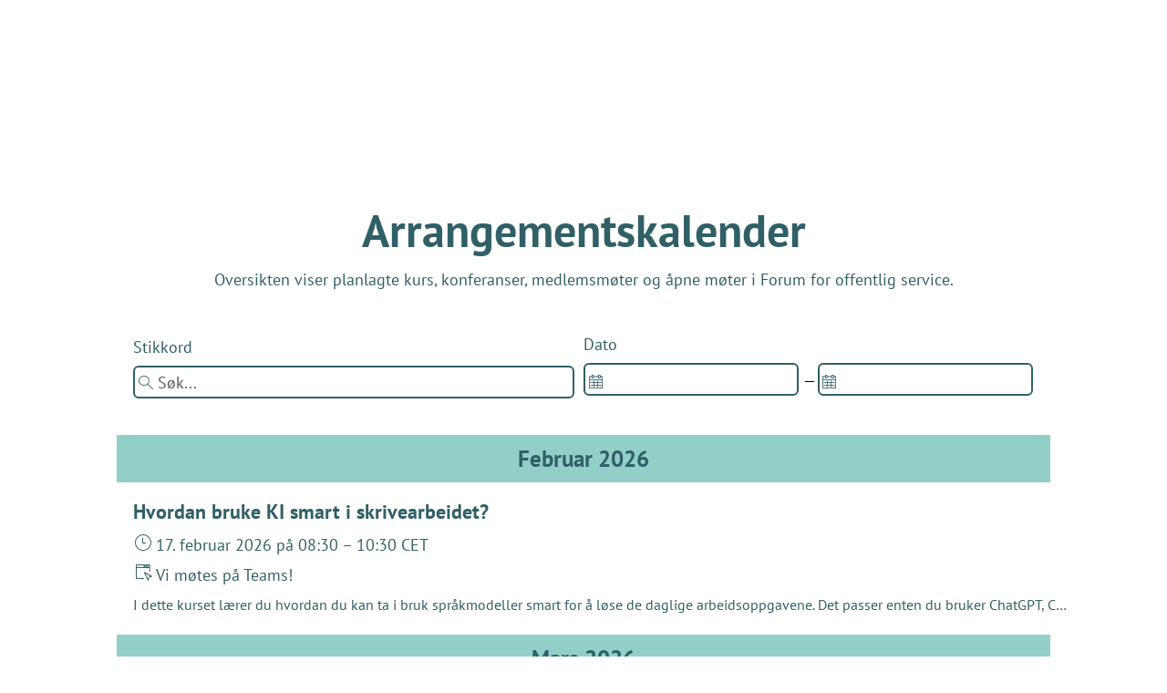

--- FILE ---
content_type: text/html
request_url: https://www-eur.cvent.com/c/calendar/d417fcc1-0868-44d5-8078-a4280dc334bb
body_size: 649
content:
<!DOCTYPE HTML>
<html>
<head>
    <meta charset="UTF-8">
    <meta http-equiv="X-UA-Compatible" content="IE=edge" />
    <meta content='width=device-width, initial-scale=1.0, maximum-scale=1.0, user-scalable=0' name='viewport' />
    <title></title>
    <link rel="shortcut icon" type="image/x-icon" href="https://www.cvent-assets.com/@cvent-internal/calendar-guest-site/assets/images/favicon.ico"/>
    <script >cvent_internal_calendar_guest_site_13_0_13_paths = 'https://www.cvent-assets.com/@cvent-internal/calendar-guest-site/assets/';</script>
    
    <link  rel="stylesheet" type="text/css" href="https://www.cvent-assets.com/@cvent-internal/calendar-guest-site/assets/css/name.prod.jenkins_v5.3c2d17326b07018df36f.css">
    <link  rel="stylesheet" type="text/css" href="https://www.cvent-assets.com/@cvent-internal/calendar-guest-site/assets/css/name.prod.jenkins_v5.2d45ce1f37f9e33e2445.css">
    <script>
      window.basePath = '/c/calendar';
    </script>
</head>
<body>
  <div id="react-mount"></div>
  <script  type="text/javascript" crossorigin="anonymous" src="https://www.cvent-assets.com/@cvent-internal/calendar-guest-site/assets/runtime.prod.jenkins_v5.981ce02ab82e25042250.js"></script>
  <script  type="text/javascript" crossorigin="anonymous" src="https://www.cvent-assets.com/@cvent-internal/calendar-guest-site/assets/vendor.prod.jenkins_v5.35b12648c5ad7f515e51.js"></script>
  <script  type="text/javascript" crossorigin="anonymous" src="https://www.cvent-assets.com/@cvent-internal/calendar-guest-site/assets/website.prod.jenkins_v5.ced5dbb2b7de8527ac04.js"></script>
  <script>
    var applicationSettings = {
      assetRoot: 'https://www.cvent-assets.com/@cvent-internal/calendar-guest-site/assets/',
      basePath: '/c/calendar',
      calendarId: 'd417fcc1-0868-44d5-8078-a4280dc334bb',
      authorization: 'b02f4c40e0a1c1d85a351c4433718a8de90fff302e42b5a326fe09d3580d466db6ad18c24c17a516673048cf2e2c379257d9da579690cc05ddf109abd5ec795a',
      isFixture: false,
      codeSnippets: [],
      isCustomFooterEnabled: false,
      datadogEnvironment: 'production-eu'
    };
    startApp(applicationSettings);
  </script>
</body>
</html>


--- FILE ---
content_type: text/css; charset=utf-8
request_url: https://www.cvent-assets.com/@cvent-internal/calendar-guest-site/assets/css/name.prod.jenkins_v5.2d45ce1f37f9e33e2445.css
body_size: 185073
content:
.Icons-All__srOnly___PSvOs{clip:rect(0,0,0,0);border:0;height:1px;margin:-1px;overflow:hidden;padding:0;position:absolute;width:1px}.Icons-All__container___LcZEn{display:inline-block;margin:0;padding:0}.Icons-All__base___Cmy8I{font-size:32px}.Icons-All__icon___U3yj8{speak:none;-webkit-font-smoothing:antialiased;-moz-osx-font-smoothing:grayscale;font-family:cvticons!important;font-style:normal;font-variant:normal;font-weight:400;line-height:1;text-transform:none}.Icons-All__forwardMail___OmnM4:before{content:"\ecdd"}.Icons-All__reply___CgGRB:before{content:"\ecd3"}.Icons-All__replyAll___RgV_f:before{content:"\ecd4"}.Icons-All__refresh___EMADr:before{content:"\eccb"}.Icons-All__arrange___FWKF4:before{content:"\eccc"}.Icons-All__stackHorizontally___gPZ5W:before{content:"\ecc7"}.Icons-All__stackVertically___DGlBm:before{content:"\ecc8"}.Icons-All__closeFilter___zm_lh:before{content:"\ec70"}.Icons-All__openFilter___x60f8:before{content:"\ec72"}.Icons-All__down___OYBS9:before{content:"\e938"}.Icons-All__up___b9SCJ:before{content:"\e939"}.Icons-All__forwardMailFilled___eva4C:before{content:"\ecde"}.Icons-All__replyAllFilled___wpN5v:before{content:"\ecd5"}.Icons-All__replyFilled___N3rOI:before{content:"\ecd6"}.Icons-All__refreshFilled___qyKZa:before{content:"\eccd"}.Icons-All__arrangeFilled___i6iL4:before{content:"\ecce"}.Icons-All__stackHorizontallyFilled___d6SDy:before{content:"\ecc9"}.Icons-All__stackVerticallyFilled___eGw6i:before{content:"\ecca"}.Icons-All__closeFilterFilled___KDEPs:before{content:"\ec71"}.Icons-All__openFilterFilled___tDlIK:before{content:"\ec73"}.Icons-All__attach___w7mNy:before{content:"\e900"}.Icons-All__dropdownMenu___TtPnF:before{content:"\e90a"}.Icons-All__expandWindow___ONw_D:before{content:"\e90c"}.Icons-All__chooseTimeLocation___xK0dl:before{content:"\e90e"}.Icons-All__manageRFP___ujGke:before{content:"\e910"}.Icons-All__goToDefault___OpJM5:before{content:"\e912"}.Icons-All__match___CqrFD:before{content:"\e914"}.Icons-All__unmatch___QadZC:before{content:"\e916"}.Icons-All__hideImage___qN5jI:before{content:"\e918"}.Icons-All__assignSeat___SYosK:before{content:"\e91c"}.Icons-All__customText___czpne:before{content:"\e91e"}.Icons-All__tableManagement___vEiae:before{content:"\e920"}.Icons-All__crop___S1LnM:before{content:"\e922"}.Icons-All__runReport___RlNm1:before{content:"\e926"}.Icons-All__orderAdjust___bUSsL:before{content:"\e928"}.Icons-All__setAsDefault___QCj8T:before{content:"\e92a"}.Icons-All__addNew___HCs_O:before{content:"\e92c"}.Icons-All__back____wm75:before{content:"\e92e"}.Icons-All__forward___RKx3E:before{content:"\e92f"}.Icons-All__left___aKDJe:before{content:"\e930"}.Icons-All__check___banZY:before{content:"\e932"}.Icons-All__closeDelete___pfABX:before{content:"\e934"}.Icons-All__collapse___Rj6CX:before{content:"\e936"}.Icons-All__expand___F5OWP:before{content:"\e937"}.Icons-All__goToBeginning___LC3Xq:before{content:"\e93a"}.Icons-All__goToEnd___hpfJ7:before{content:"\e93b"}.Icons-All__completed___xYIrr:before{content:"\e93c"}.Icons-All__download___eDzxf:before{content:"\e93e"}.Icons-All__menu___c6Gnp:before{content:"\e940"}.Icons-All__drag___S62p1:before{content:"\e942"}.Icons-All__edit___y8MKQ:before{content:"\e944"}.Icons-All__filter___yGT3j:before{content:"\e946"}.Icons-All__hide___aogYk:before{content:"\e948"}.Icons-All__internalNote___NJB4S:before{content:"\e94a"}.Icons-All__launch___Zjund:before{content:"\e94c"}.Icons-All__lock___BvGBE:before{content:"\e950"}.Icons-All__manualSend___w7pVP:before{content:"\e952"}.Icons-All__moreMenu___omiNL:before{content:"\e954"}.Icons-All__moveDown___CIbm_:before{content:"\e956"}.Icons-All__moveUp___QXcGf:before{content:"\e958"}.Icons-All__note___mQTBb:before{content:"\e95a"}.Icons-All__print___o9zXN:before{content:"\e95c"}.Icons-All__publish___ZOJt3:before{content:"\e95e"}.Icons-All__reset___AnDid:before{content:"\e960"}.Icons-All__save___l5fyD:before{content:"\e962"}.Icons-All__scan___hViVf:before{content:"\e964"}.Icons-All__share___yKYiJ:before{content:"\e966"}.Icons-All__showView___xFxXd:before{content:"\e968"}.Icons-All__switch___mZP1i:before{content:"\e96a"}.Icons-All__sync___cMtLj:before{content:"\e96c"}.Icons-All__syncError___UWH0i:before{content:"\e96d"}.Icons-All__target___tSs1_:before{content:"\e972"}.Icons-All__trackBudget___nFpYm:before{content:"\e974"}.Icons-All__trash___oqxb2:before{content:"\e976"}.Icons-All__undo___ITMMW:before{content:"\e978"}.Icons-All__unlock___UkDIS:before{content:"\e97a"}.Icons-All__upload___PgV9b:before{content:"\e97c"}.Icons-All__uploadToPortal___qp2Gv:before{content:"\e97e"}.Icons-All__viewByGrid___Qj8Bv:before{content:"\e980"}.Icons-All__viewByList___lVgwO:before{content:"\e982"}.Icons-All__viewByTitle___SDfXn:before{content:"\e984"}.Icons-All__search___UvcXn:before{content:"\e986"}.Icons-All__move___yVWcu:before{content:"\e988"}.Icons-All__zoomIn___js6K9:before{content:"\e98a"}.Icons-All__zoomOut___NwWKA:before{content:"\e98c"}.Icons-All__deny___qZBK4:before{content:"\e98e"}.Icons-All__moveToNoResponse___mpWyA:before{content:"\e990"}.Icons-All__smallCancelDelete___S6wqy:before{content:"\e992"}.Icons-All__unfavorUnlike___kv0dD:before{content:"\e994"}.Icons-All__clearCircle___b1i44:before{content:"\e996"}.Icons-All__redo___YKoLL:before{content:"\e998"}.Icons-All__addCircle___z5lI5:before{content:"\e99c"}.Icons-All__removeCircle___rBW3m:before{content:"\e99e"}.Icons-All__runCircle___tn4PW:before{content:"\e9a0"}.Icons-All__selectCircle___Q83PQ:before{content:"\e9a2"}.Icons-All__copy___QHqCB:before{content:"\e9a4"}.Icons-All__default___ig_fL:before{content:"\e9a6"}.Icons-All__mirrorDown___uchFa:before{content:"\e9a8"}.Icons-All__mirrorUp___BUdn5:before{content:"\e9aa"}.Icons-All__rotateCCW___pPqp7:before{content:"\e9ac"}.Icons-All__rotateCCWFilled___NM6ZN:before{content:"\e9ad"}.Icons-All__rotateCW___qVmwi:before{content:"\e9ae"}.Icons-All__selectAll___dtAPC:before{content:"\e9b0"}.Icons-All__smallCheck___Ik2z7:before{content:"\e9b2"}.Icons-All__sliderHandle___mnvAn:before{content:"\e9b4"}.Icons-All__arrowBack___S9ZLQ:before{content:"\ead6"}.Icons-All__arrowBackFirst___i4oci:before{content:"\ead7"}.Icons-All__arrowForward___jCkH7:before{content:"\ead8"}.Icons-All__arrowForwardLast___vZBJM:before{content:"\ead9"}.Icons-All__arrowUpDown___KVM7f:before{content:"\eada"}.Icons-All__arrowLeftRight___n4rqi:before{content:"\eadb"}.Icons-All__moveCursor___QWMa9:before{content:"\eadc"}.Icons-All__collapseAll___L5iuu:before{content:"\eadd"}.Icons-All__expandAll___Zvg3n:before{content:"\eade"}.Icons-All__hideAll___CQAvM:before{content:"\eadf"}.Icons-All__showAll___xTcy8:before{content:"\eae0"}.Icons-All__addFromLibrary___NpDBE:before{content:"\eae1"}.Icons-All__cancelRegistration___agcM8:before{content:"\eae4"}.Icons-All__addToRegistration___KHA33:before{content:"\eae5"}.Icons-All__modifyRegistration___z8xKW:before{content:"\eae7"}.Icons-All__loadPrevious___uiTEV:before{content:"\e99a"}.Icons-All__split___oLljZ:before{content:"\eb1f"}.Icons-All__play___fUiZE:before{content:"\ea31"}.Icons-All__addGeoLocation___R_sad:before{content:"\eb58"}.Icons-All__review____zWoC:before{content:"\eb5a"}.Icons-All__addNewFolder___EaxPG:before{content:"\eb93"}.Icons-All__duplicate___V8xNv:before{content:"\eb95"}.Icons-All__minimizeWindow___dSDE_:before{content:"\eb97"}.Icons-All__moveFileFolder___Kf9QP:before{content:"\eb99"}.Icons-All__rename___jitIb:before{content:"\eb9b"}.Icons-All__replace___LCOda:before{content:"\eb9d"}.Icons-All__viewLive___oR06z:before{content:"\eb9f"}.Icons-All__viewCurrentPost___gnYpi:before{content:"\eba1"}.Icons-All__switchAccount___IIPzA:before{content:"\eba3"}.Icons-All__erase___UZ00i:before{content:"\eba5"}.Icons-All__addPhoto___eM1JK:before{content:"\eba7"}.Icons-All__addPost___L1XCQ:before{content:"\eba9"}.Icons-All__addUser___gdCDk:before{content:"\ebab"}.Icons-All__createEvent___Brhe9:before{content:"\ebad"}.Icons-All__createPlanner___rG9yy:before{content:"\ebaf"}.Icons-All__createSocialWall___hmaav:before{content:"\ebb1"}.Icons-All__openInNewWindow___iPq3W:before{content:"\ea30"}.Icons-All__attachFilled___oujUO:before{content:"\e901"}.Icons-All__dropdownMenuFilled___Az2Jj:before{content:"\e90b"}.Icons-All__expandWindowFilled___g92yp:before{content:"\e90d"}.Icons-All__chooseTimeLocationFilled___aU0hh:before{content:"\e90f"}.Icons-All__manageRFPFilled___KLhYI:before{content:"\e911"}.Icons-All__goToDefaultFilled___xBtzP:before{content:"\e913"}.Icons-All__matchFilled___JMuU2:before{content:"\e915"}.Icons-All__unmatchFilled___igwvu:before{content:"\e917"}.Icons-All__hideImageFilled___UdVUS:before{content:"\e919"}.Icons-All__assignSeatFilled___JUoFV:before{content:"\e91d"}.Icons-All__customTextFilled___oMTwh:before{content:"\e91f"}.Icons-All__tableManagementFilled___xOFB_:before{content:"\e921"}.Icons-All__cropFilled___GgnN3:before{content:"\e923"}.Icons-All__runReportFilled___bu4Ld:before{content:"\e927"}.Icons-All__orderAdjustFilled___rXqfo:before{content:"\e929"}.Icons-All__setAsDefaultFilled___vOpnD:before{content:"\e92b"}.Icons-All__addNewFilled___M2DrX:before{content:"\e92d"}.Icons-All__checkFilled___otclU:before{content:"\e933"}.Icons-All__closeDeleteFilled___FuS7A:before{content:"\e935"}.Icons-All__completedFilled___iA60l:before{content:"\e93d"}.Icons-All__downloadFilled___cNEGH:before{content:"\e93f"}.Icons-All__menuFilled___5Lf3b:before{content:"\e941"}.Icons-All__dragFilled___O9MDR:before{content:"\e943"}.Icons-All__editFilled___OmKxl:before{content:"\e945"}.Icons-All__filterFilled___zlD2W:before{content:"\e947"}.Icons-All__hideFilled___Sf13Q:before{content:"\e949"}.Icons-All__internalNoteFilled___e3awn:before{content:"\e94b"}.Icons-All__launchFilled____Rwjy:before{content:"\e94d"}.Icons-All__lockFilled___BoIQn:before{content:"\e951"}.Icons-All__manualSendFilled___aRe2d:before{content:"\e953"}.Icons-All__moreMenuFilled___qpvBG:before{content:"\e955"}.Icons-All__moveDownFilled___P90Wo:before{content:"\e957"}.Icons-All__moveUpFilled___kyHT5:before{content:"\e959"}.Icons-All__noteFilled___HrLYk:before{content:"\e95b"}.Icons-All__printFilled___aczRK:before{content:"\e95d"}.Icons-All__publishFilled___tCBLQ:before{content:"\e95f"}.Icons-All__resetFilled___pzinF:before{content:"\e961"}.Icons-All__saveFilled___sqohf:before{content:"\e963"}.Icons-All__scanFilled___e043_:before{content:"\e965"}.Icons-All__shareFilled___Q2da1:before{content:"\e967"}.Icons-All__showViewFilled___QXS20:before{content:"\e969"}.Icons-All__switchFilled___LTAdr:before{content:"\e96b"}.Icons-All__syncErrorFilled___cYg8A:before{content:"\e96e"}.Icons-All__syncFilled___v0xv5:before{content:"\e96f"}.Icons-All__targetFilled___dHXms:before{content:"\e973"}.Icons-All__trackBudgetFilled___CGRHk:before{content:"\e975"}.Icons-All__trashFilled___x3usQ:before{content:"\e977"}.Icons-All__undoFilled___Z3XYP:before{content:"\e979"}.Icons-All__unlockFilled___S7Ee2:before{content:"\e97b"}.Icons-All__uploadFilled___I2IE9:before{content:"\e97d"}.Icons-All__uploadToPortalFilled___j3RZe:before{content:"\e97f"}.Icons-All__viewByGridFilled___Axr59:before{content:"\e981"}.Icons-All__viewByListFilled___CM27N:before{content:"\e983"}.Icons-All__viewByTitleFilled___ezeO7:before{content:"\e985"}.Icons-All__searchFilled___hyOwK:before{content:"\e987"}.Icons-All__moveFilled___W8nzk:before{content:"\e989"}.Icons-All__zoomInFilled___WBmlO:before{content:"\e98b"}.Icons-All__zoomOutFilled___Brfob:before{content:"\e98d"}.Icons-All__denyFilled___Ekw5m:before{content:"\e98f"}.Icons-All__moveToNoResponseFilled___PbSL3:before{content:"\e991"}.Icons-All__smallCancelDeleteFilled___HvSFW:before{content:"\e993"}.Icons-All__unfavorUnlikeFilled___RD9Jl:before{content:"\e995"}.Icons-All__clearCircleFilled___XENHa:before{content:"\e997"}.Icons-All__redoFilled___TZVfi:before{content:"\e999"}.Icons-All__addCircleFilled___X8pyr:before{content:"\e99d"}.Icons-All__removeCircleFilled___euTgN:before{content:"\e99f"}.Icons-All__runCircleFilled___l8XpI:before{content:"\e9a1"}.Icons-All__selectCircleFilled___wjIj6:before{content:"\e9a3"}.Icons-All__copyFilled___vHYet:before{content:"\e9a5"}.Icons-All__defaultFilled___vIVuy:before{content:"\e9a7"}.Icons-All__mirrorDownFilled___S_NtS:before{content:"\e9a9"}.Icons-All__mirrorUpFilled___qWa0c:before{content:"\e9ab"}.Icons-All__rotateCWFilled___VxwZZ:before{content:"\e9af"}.Icons-All__selectAllFilled___wUW7J:before{content:"\e9b1"}.Icons-All__smallCheckFilled___chocK:before{content:"\e9b3"}.Icons-All__sliderHandleFilled___B3IHJ:before{content:"\e9b5"}.Icons-All__addFromLibraryFilled___SYwvW:before{content:"\eae2"}.Icons-All__cancelRegistrationFilled___A5CT2:before{content:"\eae6"}.Icons-All__addToRegistrationFilled___HwziM:before{content:"\eae3"}.Icons-All__modifyRegistrationFilled___F45nG:before{content:"\eae8"}.Icons-All__loadPreviousFilled___zxgGf:before{content:"\e99b"}.Icons-All__splitFilled___N8GXg:before{content:"\eb20"}.Icons-All__playFilled___MPfb3:before{content:"\eb33"}.Icons-All__addGeoLocationFilled___KAaR2:before{content:"\eb59"}.Icons-All__reviewFilled___YMCep:before{content:"\eb5b"}.Icons-All__addNewFolderFilled___wujmC:before{content:"\eb94"}.Icons-All__duplicateFilled___WRnjM:before{content:"\eb96"}.Icons-All__minimizeWindowFilled___xOUHK:before{content:"\eb98"}.Icons-All__moveFileFolderFilled___nPWde:before{content:"\eb9a"}.Icons-All__renameFilled___ayJG5:before{content:"\eb9c"}.Icons-All__replaceFilled___NGQXn:before{content:"\eb9e"}.Icons-All__viewLiveFilled___bQxz3:before{content:"\eba0"}.Icons-All__viewCurrentPostFilled___rTvFT:before{content:"\eba2"}.Icons-All__switchAccountFilled___LKQrW:before{content:"\eba4"}.Icons-All__eraseFilled___zDkGd:before{content:"\eba6"}.Icons-All__addPhotoFilled___A3eGD:before{content:"\eba8"}.Icons-All__addPostFilled___Bw1U5:before{content:"\ebaa"}.Icons-All__addUserFilled___c_T_D:before{content:"\ebac"}.Icons-All__createEventFilled___UqyBJ:before{content:"\ebae"}.Icons-All__createPlannerFilled___t3G_8:before{content:"\ebb0"}.Icons-All__createSocialWallFilled___XYuBQ:before{content:"\ebb2"}.Icons-All__openInNewWindowFilled___dDA40:before{content:"\ec29"}.Icons-All__barCode___x1ZSQ:before{content:"\eaba"}.Icons-All__qrCode___j6O2u:before{content:"\eabb"}.Icons-All__appleWallet___rzB23:before{content:"\ecf7"}.Icons-All__RFIDtracking___vsyOa:before{content:"\ecf3"}.Icons-All__desktopSite___ZQQTH:before{content:"\ecdf"}.Icons-All__tabletSite___cO0hP:before{content:"\ece0"}.Icons-All__mobileSite___kGuBC:before{content:"\e9cc"}.Icons-All__matrix___xrtcC:before{content:"\eca9"}.Icons-All__matrixRating___Gb_Zc:before{content:"\ecaa"}.Icons-All__ratingSelection___lpoOq:before{content:"\eca7"}.Icons-All__emoticons___ZLKll:before{content:"\ec8e"}.Icons-All__appointmentsSuccess___zMkWJ:before{content:"\ec8f"}.Icons-All__brightness___rurhn:before{content:"\ec90"}.Icons-All__cameraSync___SCiMI:before{content:"\ec91"}.Icons-All__emailSuccess___Zpxr6:before{content:"\ec92"}.Icons-All__keyboard___ZAnmE:before{content:"\ec93"}.Icons-All__lead___aN5aN:before{content:"\ec94"}.Icons-All__leadSuccess___sl_Ql:before{content:"\ec95"}.Icons-All__mobileUser___Vq2Ie:before{content:"\ec96"}.Icons-All__scanning___Q2MYb:before{content:"\ec97"}.Icons-All__syncComplete___WsjNe:before{content:"\ec98"}.Icons-All__syncFailed___yw4qs:before{content:"\ec99"}.Icons-All__syncPending___rM5fp:before{content:"\ec9a"}.Icons-All__unlockPhone___s23xo:before{content:"\ec9b"}.Icons-All__brightnessOff___m5vs1:before{content:"\ec9c"}.Icons-All__leadEmpty___aRlO0:before{content:"\ec9d"}.Icons-All__leadNotFound___AEZmC:before{content:"\ec9e"}.Icons-All__offline___rOfLE:before{content:"\ec9f"}.Icons-All__scanButton___Ycn5y:before{content:"\eca0"}.Icons-All__chapterQuestion___Mv3h1:before{content:"\e902"}.Icons-All__imageAnswer___w2XXH:before{content:"\e903"}.Icons-All__matrixQuestion___aAgfB:before{content:"\e904"}.Icons-All__numericQuestion___Jcy7E:before{content:"\e905"}.Icons-All__registrationIgnored___lVZKk:before{content:"\ec6e"}.Icons-All__netPromoter___Pvho6:before{content:"\ec63"}.Icons-All__sliderOption___ef80K:before{content:"\ec65"}.Icons-All__starSelection___cMr5e:before{content:"\ec67"}.Icons-All__iconChoice___ligkZ:before{content:"\ec69"}.Icons-All__navigationButtons___NTWLs:before{content:"\ec54"}.Icons-All__surveyTitle___LgiYq:before{content:"\ec55"}.Icons-All__roadmap___GCCmH:before{content:"\ec57"}.Icons-All__webinar___bdeig:before{content:"\ec59"}.Icons-All__confirmationNumber___FsuHv:before{content:"\ec4d"}.Icons-All__apiAttention___rZV0o:before{content:"\ec4f"}.Icons-All__apiKey___ZDGqr:before{content:"\ec51"}.Icons-All__aboutLicenses___uSEqP:before{content:"\ebb3"}.Icons-All__assignLicenses___SEc_c:before{content:"\ebb5"}.Icons-All__byodLicense___K2NJ2:before{content:"\ebb8"}.Icons-All__customQuestions___oR_FL:before{content:"\ebba"}.Icons-All__exhibitorNoLicense___G5vXu:before{content:"\ebbb"}.Icons-All__exportAboutInfo___tarLL:before{content:"\ebbd"}.Icons-All__getLicenses___wY97X:before{content:"\ebbf"}.Icons-All__leadGathererNoLicense___z5tAO:before{content:"\ebc1"}.Icons-All__deviceRentalLicenseNone___kpzqu:before{content:"\ebc3"}.Icons-All__deviceRentalLicense___BJlZx:before{content:"\ebc6"}.Icons-All__emptyDeviceAlerts___V1xaz:before{content:"\ebc7"}.Icons-All__license___v7lWA:before{content:"\ebca"}.Icons-All__myTasks___v28d2:before{content:"\ebcc"}.Icons-All__newLicense___pjoi_:before{content:"\ebcd"}.Icons-All__noLicense___qBEN6:before{content:"\ebcf"}.Icons-All__byodEmpty___ikTJS:before{content:"\ebd1"}.Icons-All__noRegistrationAvailable___j5dmm:before{content:"\ebd3"}.Icons-All__noSessionsAvailable___kSrqY:before{content:"\ebd5"}.Icons-All__noSignature___MWTi2:before{content:"\ebd7"}.Icons-All__registrationSuccess___AAMsG:before{content:"\ebd9"}.Icons-All__signature___IUaUt:before{content:"\ebdb"}.Icons-All__noUploads___Bjt3u:before{content:"\ebdd"}.Icons-All__uploadError___Ro33R:before{content:"\ebdf"}.Icons-All__distributionListOptions___SGNa1:before{content:"\e9b6"}.Icons-All__itemAvailability___p4JRI:before{content:"\e9b8"}.Icons-All__contactSnapshot___THoTl:before{content:"\e9ba"}.Icons-All__credit___snLzC:before{content:"\e9bc"}.Icons-All__emailAlert___cq0P8:before{content:"\e9be"}.Icons-All__eventWaitlist___Ss2J5:before{content:"\e9c0"}.Icons-All__invitationForward___xPPQJ:before{content:"\e9c2"}.Icons-All__eventVouchers___PKHPH:before{content:"\e9c4"}.Icons-All__guestRegistration___Ux3oN:before{content:"\e9c6"}.Icons-All__registrationApproval___nQSRz:before{content:"\e9c8"}.Icons-All__mobileRegistration___Ws6eK:before{content:"\e9ca"}.Icons-All__customDomain___vbqy8:before{content:"\e9ce"}.Icons-All__multipleLanguages___naFK_:before{content:"\e9d0"}.Icons-All__agenda___u6WSL:before{content:"\e9d2"}.Icons-All__airTravel___rw6Im:before{content:"\e9d4"}.Icons-All__appointment___oSr7i:before{content:"\e9d6"}.Icons-All__budget___MsOzn:before{content:"\e9d8"}.Icons-All__callForPapers___jezTL:before{content:"\e9da"}.Icons-All__campaign___pDNDd:before{content:"\e9dc"}.Icons-All__carRental___V0X7g:before{content:"\e9de"}.Icons-All__certificate___Un5AN:before{content:"\e9e0"}.Icons-All__checkIn___Zs7KD:before{content:"\e9e2"}.Icons-All__checkOut___tLHRz:before{content:"\e9e4"}.Icons-All__dashboard___Bg5HE:before{content:"\e9e6"}.Icons-All__destination___DNGLy:before{content:"\e9e8"}.Icons-All__destinationSearch___a2cmd:before{content:"\e9ea"}.Icons-All__discount___jJzHM:before{content:"\e9ec"}.Icons-All__emarketing___i2uau:before{content:"\e9ee"}.Icons-All__event___FbK2R:before{content:"\e9f0"}.Icons-All__eventResources___UdClx:before{content:"\e9f2"}.Icons-All__exhibitor___EL9O0:before{content:"\e9f4"}.Icons-All__fees___kg3Vk:before{content:"\e9f6"}.Icons-All__group___fEUbZ:before{content:"\e9f8"}.Icons-All__hotel___iBFX6:before{content:"\e9fa"}.Icons-All__invite___pe4_S:before{content:"\e9fc"}.Icons-All__invitee___RT6FV:before{content:"\e9fe"}.Icons-All__milestone___ZOnPl:before{content:"\ea00"}.Icons-All__tickets___WMm4f:before{content:"\ea02"}.Icons-All__optionalItems___XE20h:before{content:"\ea04"}.Icons-All__portal___laNpp:before{content:"\ea06"}.Icons-All__previewEvent___lqkvn:before{content:"\ea08"}.Icons-All__recurringAgendaItem___v79hF:before{content:"\ea0a"}.Icons-All__registration___ahwUk:before{content:"\ea0c"}.Icons-All__rfi___pcwYL:before{content:"\ea0e"}.Icons-All__rfp___tMfrD:before{content:"\ea10"}.Icons-All__rfpSearch___Axsfl:before{content:"\ea12"}.Icons-All__schedule___gKII3:before{content:"\ea14"}.Icons-All__service___XbgjQ:before{content:"\ea16"}.Icons-All__serviceSearch___A2Et6:before{content:"\ea18"}.Icons-All__session___TmfGQ:before{content:"\ea1a"}.Icons-All__sessionGroups___TXGhq:before{content:"\ea1c"}.Icons-All__sessionTracks___YJ1zN:before{content:"\ea1e"}.Icons-All__speaker___YN_dD:before{content:"\ea20"}.Icons-All__speakerSchedule___mDax8:before{content:"\ea22"}.Icons-All__supplier___wGv8f:before{content:"\ea24"}.Icons-All__survey___gK4Xq:before{content:"\ea26"}.Icons-All__surveyRespondent___wZCOs:before{content:"\ea28"}.Icons-All__taskList___cFHO0:before{content:"\ea2a"}.Icons-All__taxes___vivpb:before{content:"\ea2c"}.Icons-All__venue___FeT6W:before{content:"\ea2e"}.Icons-All__venueSearch___BuMMZ:before{content:"\ea32"}.Icons-All__adminItems___Pz2QM:before{content:"\ea34"}.Icons-All__terms___t1E9A:before{content:"\ea36"}.Icons-All__identityConfirmation___ux1Ar:before{content:"\ea38"}.Icons-All__questions___aEhQq:before{content:"\ea3a"}.Icons-All__staff___aGZc6:before{content:"\ea3c"}.Icons-All__archive___xXCer:before{content:"\ea3e"}.Icons-All__attendees___sntrG:before{content:"\ea40"}.Icons-All__directions___E05fD:before{content:"\ea42"}.Icons-All__airActualForm___tu9oq:before{content:"\ea44"}.Icons-All__airRequestForm___Ji8es:before{content:"\ea46"}.Icons-All__itinerary___zskLW:before{content:"\ea48"}.Icons-All__partialRegistration___D1av7:before{content:"\ea4a"}.Icons-All__travel___qmLeZ:before{content:"\ea4c"}.Icons-All__travelCard___A0MB1:before{content:"\ea4e"}.Icons-All__travelRequests___oGPpe:before{content:"\ea50"}.Icons-All__branchLogic___KxiGp:before{content:"\ea52"}.Icons-All__choiceLinking___Lm4QR:before{content:"\ea54"}.Icons-All__comment___ziNUF:before{content:"\ea56"}.Icons-All__dateTimeQuestion___BStLa:before{content:"\ea58"}.Icons-All__header____WTfH:before{content:"\ea5a"}.Icons-All__masking___mpT3m:before{content:"\ea5c"}.Icons-All__multipleAnswerMatrix___IAzYu:before{content:"\ea5e"}.Icons-All__multipleQuestionType___lDG4P:before{content:"\ea61"}.Icons-All__pageBreak___D0b8P:before{content:"\ea62"}.Icons-All__pipeLogic___enEig:before{content:"\ea64"}.Icons-All__separator___k7i_t:before{content:"\ea66"}.Icons-All__singleAnswer___OABYV:before{content:"\ea68"}.Icons-All__singleAnswerMatrix___DlzZF:before{content:"\ea6a"}.Icons-All__skipLogic___WHBOn:before{content:"\ea6c"}.Icons-All__textfieldQuestion___NDDWK:before{content:"\ea6e"}.Icons-All__processForms____Mp5w:before{content:"\ea70"}.Icons-All__manageInvitees___VsFz0:before{content:"\ea72"}.Icons-All__socialFollow___omDM7:before{content:"\ea74"}.Icons-All__staffList___pvsR4:before{content:"\ea76"}.Icons-All__kioskMode___onpJ9:before{content:"\ea78"}.Icons-All__progress___h4ffD:before{content:"\ea7a"}.Icons-All__paths___C2KnT:before{content:"\ea7c"}.Icons-All__contactFields___hjRuR:before{content:"\ea7e"}.Icons-All__resources___r1QSb:before{content:"\ea80"}.Icons-All__document___FlIsY:before{content:"\ea82"}.Icons-All__file___shSM9:before{content:"\ea84"}.Icons-All__addToCalendar___uS_8O:before{content:"\eae9"}.Icons-All__ticket___c93Rl:before{content:"\eaeb"}.Icons-All__countdown___Opo1G:before{content:"\eaed"}.Icons-All__customContactField___KfmEF:before{content:"\eaf0"}.Icons-All__eventDateTime___uRUN9:before{content:"\eaf1"}.Icons-All__eventDescription___S9fZh:before{content:"\eaf3"}.Icons-All__eventTitle___G9a5i:before{content:"\eaf5"}.Icons-All__locationMap___PEqlG:before{content:"\eaf7"}.Icons-All__membership___zDDAz:before{content:"\eaf9"}.Icons-All__carRequest___hrOdz:before{content:"\eafb"}.Icons-All__airRequest___mD6Al:before{content:"\eafc"}.Icons-All__hotelRequest___rpBO4:before{content:"\eafe"}.Icons-All__myAgenda___xxB_C:before{content:"\eb02"}.Icons-All__myItinerary___Xmp34:before{content:"\eb04"}.Icons-All__plannerInfo___baWHD:before{content:"\eb05"}.Icons-All__registerButton___nUvhw:before{content:"\eb07"}.Icons-All__deadline___mAsZj:before{content:"\eb09"}.Icons-All__registrationType___en94m:before{content:"\eb0b"}.Icons-All__myAnswers___kOQUi:before{content:"\eb0d"}.Icons-All__text___Jqf4A:before{content:"\eb0f"}.Icons-All__footer____iEi2:before{content:"\eb11"}.Icons-All__imageCarousel___f7cfz:before{content:"\eb13"}.Icons-All__video___N4PT6:before{content:"\eb15"}.Icons-All__tracks___tiw1Z:before{content:"\eb17"}.Icons-All__weather___VLApo:before{content:"\eb19"}.Icons-All__socialMediaHeader___SaPB4:before{content:"\eb1b"}.Icons-All__photoGallery___aaFnC:before{content:"\eb1d"}.Icons-All__payment___zzYZR:before{content:"\eb21"}.Icons-All__registrationSummary___NGUrB:before{content:"\eb23"}.Icons-All__voucherCode___HuT_s:before{content:"\eb25"}.Icons-All__admissionItem___Tn_rY:before{content:"\eb27"}.Icons-All__admissionItems___iSQRn:before{content:"\eb29"}.Icons-All__presentation___rBB7a:before{content:"\eb34"}.Icons-All__spreadsheet___fD_fx:before{content:"\eb36"}.Icons-All__floorPlan___KOWd9:before{content:"\eb38"}.Icons-All__restaurantMenu___E_1DC:before{content:"\eb3a"}.Icons-All__venueCart___bIyiE:before{content:"\eb3c"}.Icons-All__measure___tYhwr:before{content:"\eb3e"}.Icons-All__ceilingHeight___hfbca:before{content:"\eb40"}.Icons-All__roomLayout___RCoXN:before{content:"\eb42"}.Icons-All__template___ntTdk:before{content:"\eb5c"}.Icons-All__invoice___YBbdd:before{content:"\eb5e"}.Icons-All__leadRetrieval___IsZDC:before{content:"\eb60"}.Icons-All__submission___Cugrm:before{content:"\eb62"}.Icons-All__emptySocialWall___LADVq:before{content:"\ebe1"}.Icons-All__curatedFolder___TR00m:before{content:"\ebe3"}.Icons-All__launchSocialWall___kTgmR:before{content:"\ebe5"}.Icons-All__noFeed___DduIt:before{content:"\ebe7"}.Icons-All__rightsRequests___Hqyej:before{content:"\ebe9"}.Icons-All__requestWarning___I7NuJ:before{content:"\ebeb"}.Icons-All__noPostRemaining___A6Gxe:before{content:"\ebed"}.Icons-All__requested___Zcn_8:before{content:"\ebef"}.Icons-All__emptyCurated___waHRj:before{content:"\ebf1"}.Icons-All__publishSetting___vMIdJ:before{content:"\ebf3"}.Icons-All__socialWall___yNJX_:before{content:"\ebf5"}.Icons-All__socialWallSettings___sRX7z:before{content:"\ebf7"}.Icons-All__pending___PAx8P:before{content:"\ebf9"}.Icons-All__noEvents___b5IQd:before{content:"\ebfb"}.Icons-All__officePhone___fZWdb:before{content:"\ebfd"}.Icons-All__role___HWDiX:before{content:"\ebff"}.Icons-All__curatedGallery___Ovzsn:before{content:"\ec01"}.Icons-All__smartGallery___sWxQk:before{content:"\ec03"}.Icons-All__approvalRequest___OWncn:before{content:"\ec05"}.Icons-All__crowdCompass___rGiUN:before{content:"\ec07"}.Icons-All__customPost___GBswp:before{content:"\ec09"}.Icons-All__emptySession___ChRJe:before{content:"\ec0b"}.Icons-All__partnership___EsRIc:before{content:"\ec0d"}.Icons-All__airport___F5nLX:before{content:"\ec2a"}.Icons-All__business___qYB5o:before{content:"\ec2c"}.Icons-All__conventionCenter___eJhjS:before{content:"\ec2e"}.Icons-All__landmarks___N7g10:before{content:"\ec30"}.Icons-All__museum___xidy1:before{content:"\ec32"}.Icons-All__nightlife___tgirW:before{content:"\ec34"}.Icons-All__park___yKQ4w:before{content:"\ec36"}.Icons-All__recreation___Vlrm0:before{content:"\ec38"}.Icons-All__restaurant___RrYCv:before{content:"\ec3a"}.Icons-All__theater___x1hG1:before{content:"\ec3c"}.Icons-All__shopping___BVej0:before{content:"\ec3e"}.Icons-All__university___yXFE8:before{content:"\ec40"}.Icons-All__orderSummary___OgQEL:before{content:"\ec42"}.Icons-All__speedRFP___aaQRZ:before{content:"\ec44"}.Icons-All__specialEvent___P6eJk:before{content:"\ec46"}.Icons-All__wedding___QRfvy:before{content:"\ec48"}.Icons-All__meeting___Dtkqe:before{content:"\ec4a"}.Icons-All__barCodeFilled___CbGzb:before{content:"\ecf8"}.Icons-All__qrCodeFilled___n_KHW:before{content:"\ecf9"}.Icons-All__appleWalletFilled___SFFDQ:before{content:"\ecfa"}.Icons-All__RFIDtrackingFilled___XSkq8:before{content:"\ecf4"}.Icons-All__desktopSiteFilled___paXTP:before{content:"\ece1"}.Icons-All__tabletSiteFilled___Leslk:before{content:"\ece2"}.Icons-All__matrixFilled___TPGOe:before{content:"\ecab"}.Icons-All__matrixRatingFilled___YcwfY:before{content:"\ecac"}.Icons-All__ratingSelectionFilled___lDFef:before{content:"\eca8"}.Icons-All__emoticonsFilled___XsJ1C:before{content:"\eca1"}.Icons-All__brightnessOffFilled___lrmja:before{content:"\eca2"}.Icons-All__leadEmptyFilled___DvX6U:before{content:"\eca3"}.Icons-All__leadNotFoundFilled___WjeHq:before{content:"\eca4"}.Icons-All__offlineFilled___Y6YO1:before{content:"\eca5"}.Icons-All__scanButtonFilled___aM1bd:before{content:"\eca6"}.Icons-All__chapterQuestionFilled___LMcs2:before{content:"\e906"}.Icons-All__imageAnswerFilled___gseOp:before{content:"\e907"}.Icons-All__matrixQuestionFilled___qu58y:before{content:"\e908"}.Icons-All__numericQuestionFilled___igqTW:before{content:"\e909"}.Icons-All__registrationIgnoredFilled___RSRc6:before{content:"\ec6f"}.Icons-All__netPromoterFilled___IJdus:before{content:"\ec64"}.Icons-All__sliderOptionFilled___NKGvn:before{content:"\ec66"}.Icons-All__starSelectionFilled___TlY8v:before{content:"\ec68"}.Icons-All__iconChoiceFilled___D5CZm:before{content:"\ec6a"}.Icons-All__navigationButtonsFilled___NJgAk:before{content:"\ec53"}.Icons-All__surveyTitleFilled___r_2eC:before{content:"\ec56"}.Icons-All__roadmapFilled___N06iX:before{content:"\ec58"}.Icons-All__webinarFilled___eXUoK:before{content:"\ec5a"}.Icons-All__confirmationNumberFilled___GEIrX:before{content:"\ec4e"}.Icons-All__apiAttentionFilled___vs_jV:before{content:"\ec50"}.Icons-All__apiKeyFilled___Uai9s:before{content:"\ec52"}.Icons-All__aboutLicensesFilled___CrMj_:before{content:"\ebb4"}.Icons-All__assignLicensesFilled___dPKEd:before{content:"\ebb6"}.Icons-All__byodEmptyFilled___FBjid:before{content:"\ebb7"}.Icons-All__customQuestionsFilled___OWpFZ:before{content:"\ebb9"}.Icons-All__exhibitorNoLicenseFilled___uk_pv:before{content:"\ebbc"}.Icons-All__exportAboutInfoFilled___Ar2Sv:before{content:"\ebbe"}.Icons-All__getLicensesFilled___LKrdC:before{content:"\ebc0"}.Icons-All__leadGathererNoLicenseFilled___Qy4Q0:before{content:"\ebc2"}.Icons-All__deviceRentalLicenseNoneFilled___KpdQn:before{content:"\ebc4"}.Icons-All__deviceRentalLicenseFilled___w344k:before{content:"\ebc5"}.Icons-All__emptyDeviceAlertsFilled___d05ox:before{content:"\ebc8"}.Icons-All__licenseFilled___MIAcb:before{content:"\ebc9"}.Icons-All__myTasksFilled___eJO7f:before{content:"\ebcb"}.Icons-All__newLicenseFilled___c8eLW:before{content:"\ebce"}.Icons-All__noLicenseFilled___lOFK1:before{content:"\ebd0"}.Icons-All__byodLicenseFilled___YfSOP:before{content:"\ebd2"}.Icons-All__noRegistrationAvailableFilled___nA4kI:before{content:"\ebd4"}.Icons-All__noSessionsAvailableFilled___xct1i:before{content:"\ebd6"}.Icons-All__noSignatureFilled___y4zgk:before{content:"\ebd8"}.Icons-All__registrationSuccessFilled___ANBAJ:before{content:"\ebda"}.Icons-All__signatureFilled___YpZ1S:before{content:"\ebdc"}.Icons-All__noUploadsFilled___QIVFa:before{content:"\ebde"}.Icons-All__uploadErrorFilled___ROlBY:before{content:"\ebe0"}.Icons-All__distributionListOptionsFilled___ne1N7:before{content:"\e9b7"}.Icons-All__itemAvailabilityFilled___k0R2r:before{content:"\e9b9"}.Icons-All__contactSnapshotFilled___FR5RR:before{content:"\e9bb"}.Icons-All__creditFilled___jFFbr:before{content:"\e9bd"}.Icons-All__emailAlertFilled___n7tvj:before{content:"\e9bf"}.Icons-All__eventWaitlistFilled___T5Spi:before{content:"\e9c1"}.Icons-All__invitationForwardFilled___tqcn1:before{content:"\e9c3"}.Icons-All__eventVouchersFilled___s1gJ3:before{content:"\e9c5"}.Icons-All__guestRegistrationFilled___yW4nJ:before{content:"\e9c7"}.Icons-All__registrationApprovalFilled___eooa6:before{content:"\e9c9"}.Icons-All__mobileRegistrationFilled___cBdx9:before{content:"\e9cb"}.Icons-All__mobileSiteFilled___AZ1Xi:before{content:"\e9cd"}.Icons-All__customDomainFilled___r_Ihp:before{content:"\e9cf"}.Icons-All__multipleLanguagesFilled___fPt5S:before{content:"\e9d1"}.Icons-All__agendaFilled___YQVXv:before{content:"\e9d3"}.Icons-All__airTravelFilled___btli5:before{content:"\e9d5"}.Icons-All__appointmentFilled___WfSLX:before{content:"\e9d7"}.Icons-All__budgetFilled___hdQrx:before{content:"\e9d9"}.Icons-All__callForPapersFilled___wv1AZ:before{content:"\e9db"}.Icons-All__campaignFilled___lmdAf:before{content:"\e9dd"}.Icons-All__carRentalFilled___Tx9Ak:before{content:"\e9df"}.Icons-All__certificateFilled___KiyoV:before{content:"\e9e1"}.Icons-All__checkInFilled____lQu4:before{content:"\e9e3"}.Icons-All__checkOutFilled___fsyN1:before{content:"\e9e5"}.Icons-All__dashboardFilled___JtJb3:before{content:"\e9e7"}.Icons-All__destinationFilled___UX65y:before{content:"\e9e9"}.Icons-All__destinationSearchFilled___GLzsa:before{content:"\e9eb"}.Icons-All__discountFilled___Ru_gR:before{content:"\e9ed"}.Icons-All__emarketingFilled___gyooa:before{content:"\e9ef"}.Icons-All__eventFilled___IdbUu:before{content:"\e9f1"}.Icons-All__eventResourcesFilled___OJCUZ:before{content:"\e9f3"}.Icons-All__exhibitorFilled___cZuxj:before{content:"\e9f5"}.Icons-All__feesFilled___VvNLd:before{content:"\e9f7"}.Icons-All__groupFilled___nT3F0:before{content:"\e9f9"}.Icons-All__hotelFilled___RpxRY:before{content:"\e9fb"}.Icons-All__inviteFilled___xnTTF:before{content:"\e9fd"}.Icons-All__inviteeFilled___H5yAh:before{content:"\e9ff"}.Icons-All__milestoneFilled___vR4NX:before{content:"\ea01"}.Icons-All__ticketsFilled____1Lpq:before{content:"\ea03"}.Icons-All__optionalItemsFilled___Poarx:before{content:"\ea05"}.Icons-All__portalFilled____eEX0:before{content:"\ea07"}.Icons-All__previewEventFilled___jvk6k:before{content:"\ea09"}.Icons-All__recurringAgendaItemFilled___G2WRX:before{content:"\ea0b"}.Icons-All__registrationFilled___FS3N2:before{content:"\ea0d"}.Icons-All__rfiFilled___kXbTB:before{content:"\ea0f"}.Icons-All__rfpFilled___g6DL9:before{content:"\ea11"}.Icons-All__rfpSearchFilled___Y6uS6:before{content:"\ea13"}.Icons-All__scheduleFilled___bP5vz:before{content:"\ea15"}.Icons-All__serviceFilled___Bdy2X:before{content:"\ea17"}.Icons-All__serviceSearchFilled___x_UGg:before{content:"\ea19"}.Icons-All__sessionFilled___qELBS:before{content:"\ea1b"}.Icons-All__sessionGroupsFilled___GxSm_:before{content:"\ea1d"}.Icons-All__sessionTracksFilled___eeaVl:before{content:"\ea1f"}.Icons-All__speakerFilled___sLXGm:before{content:"\ea21"}.Icons-All__speakerScheduleFilled___VqHS9:before{content:"\ea23"}.Icons-All__supplierFilled___RLtEP:before{content:"\ea25"}.Icons-All__surveyFilled___ODBOD:before{content:"\ea27"}.Icons-All__surveyRespondentFilled___Ngl5Z:before{content:"\ea29"}.Icons-All__taskListFilled___zmFhA:before{content:"\ea2b"}.Icons-All__taxesFilled___KzHTn:before{content:"\ea2d"}.Icons-All__venueFilled___qb5hN:before{content:"\ea2f"}.Icons-All__venueSearchFilled___m9H3c:before{content:"\ea33"}.Icons-All__adminItemsFilled___AoM11:before{content:"\ea35"}.Icons-All__termsFilled___NiofN:before{content:"\ea37"}.Icons-All__identityConfirmationFilled___ohyDe:before{content:"\ea39"}.Icons-All__questionsFilled___xNW9A:before{content:"\ea3b"}.Icons-All__staffFilled___T60hO:before{content:"\ea3d"}.Icons-All__archiveFilled___Wk8Hm:before{content:"\ea3f"}.Icons-All__attendeesFilled___CnIoJ:before{content:"\ea41"}.Icons-All__directionsFilled___y0bK6:before{content:"\ea43"}.Icons-All__airActualFormFilled___K6DDK:before{content:"\ea45"}.Icons-All__airRequestFormFilled___kJMvU:before{content:"\ea47"}.Icons-All__itineraryFilled___uXtmd:before{content:"\ea49"}.Icons-All__partialRegistrationFilled___KQ7SM:before{content:"\ea4b"}.Icons-All__travelFilled___Y_g6H:before{content:"\ea4d"}.Icons-All__travelCardFilled___Y3XYs:before{content:"\ea4f"}.Icons-All__travelRequestsFilled___ktBBF:before{content:"\ea51"}.Icons-All__branchLogicFilled___PGt4I:before{content:"\ea53"}.Icons-All__choiceLinkingFilled___Qlrui:before{content:"\ea55"}.Icons-All__commentFilled___lKw2v:before{content:"\ea57"}.Icons-All__dateTimeQuestionFilled___PGb58:before{content:"\ea59"}.Icons-All__headerFilled___PrU0q:before{content:"\ea5b"}.Icons-All__maskingFilled___drgJV:before{content:"\ea5d"}.Icons-All__multipleAnswerMatrixFilled___b3gzX:before{content:"\ea5f"}.Icons-All__multipleQuestionTypeFilled___AtldY:before{content:"\ea60"}.Icons-All__pageBreakFilled___kLDHq:before{content:"\ea63"}.Icons-All__pipeLogicFilled___UiruQ:before{content:"\ea65"}.Icons-All__separatorFilled___xWITF:before{content:"\ea67"}.Icons-All__singleAnswerFilled___Aboje:before{content:"\ea69"}.Icons-All__singleAnswerMatrixFilled___deUqS:before{content:"\ea6b"}.Icons-All__skipLogicFilled___DXr4U:before{content:"\ea6d"}.Icons-All__textfieldQuestionFilled___WxKG5:before{content:"\ea6f"}.Icons-All__processFormsFilled___czLgg:before{content:"\ea71"}.Icons-All__manageInviteesFilled___Sbxis:before{content:"\ea73"}.Icons-All__socialFollowFilled___GvWbG:before{content:"\ea75"}.Icons-All__staffListFilled___ZNXgs:before{content:"\ea77"}.Icons-All__kioskModeFilled___s6zEL:before{content:"\ea79"}.Icons-All__progressFilled___yLsg_:before{content:"\ea7b"}.Icons-All__pathsFilled___Nqiyv:before{content:"\ea7d"}.Icons-All__contactFieldsFilled___Qg424:before{content:"\ea7f"}.Icons-All__resourcesFilled___yCkUA:before{content:"\ea81"}.Icons-All__documentFilled___MvWSx:before{content:"\ea83"}.Icons-All__fileFilled___KceRE:before{content:"\ea85"}.Icons-All__addToCalendarFilled___Bh_75:before{content:"\eaea"}.Icons-All__ticketFilled___tHolE:before{content:"\eaec"}.Icons-All__countdownFilled___EKBya:before{content:"\eaee"}.Icons-All__customContactFieldFilled___ERVo8:before{content:"\eaef"}.Icons-All__eventDateTimeFilled___EmlML:before{content:"\eaf2"}.Icons-All__eventDescriptionFilled___c793g:before{content:"\eaf4"}.Icons-All__eventTitleFilled___vy4nq:before{content:"\eaf6"}.Icons-All__locationMapFilled___cE7io:before{content:"\eaf8"}.Icons-All__membershipFilled___ssnXX:before{content:"\eafa"}.Icons-All__carRequestFilled___OB4Y5:before{content:"\eb00"}.Icons-All__airRequestFilled___zDMdH:before{content:"\eafd"}.Icons-All__hotelRequestFilled___fJDMs:before{content:"\eaff"}.Icons-All__myAgendaFilled___YhxWV:before{content:"\eb01"}.Icons-All__myItineraryFilled___W1vbf:before{content:"\eb03"}.Icons-All__plannerInfoFilled___zJlyF:before{content:"\eb06"}.Icons-All__registerButtonFilled___IHji6:before{content:"\eb08"}.Icons-All__deadlineFilled___xnWWw:before{content:"\eb0a"}.Icons-All__registrationTypeFilled___J7Dg_:before{content:"\eb0c"}.Icons-All__myAnswersFilled____liTc:before{content:"\eb0e"}.Icons-All__textFilled____5RAm:before{content:"\eb10"}.Icons-All__footerFilled___q3OCt:before{content:"\eb12"}.Icons-All__imageCarouselFilled___l7cub:before{content:"\eb14"}.Icons-All__videoFilled___J3iUI:before{content:"\eb16"}.Icons-All__tracksFilled___gT37S:before{content:"\eb18"}.Icons-All__weatherFilled___WuInr:before{content:"\eb1a"}.Icons-All__socialMediaHeaderFilled___Iu9yx:before{content:"\eb1c"}.Icons-All__photoGalleryFilled____QuHm:before{content:"\eb1e"}.Icons-All__paymentFilled___efcj8:before{content:"\eb22"}.Icons-All__registrationSummaryFilled___HcH4f:before{content:"\eb24"}.Icons-All__voucherCodeFilled___zL4Ch:before{content:"\eb26"}.Icons-All__admissionItemFilled___UWjyD:before{content:"\eb28"}.Icons-All__admissionItemsFilled___NXtcI:before{content:"\eb2a"}.Icons-All__presentationFilled___f7UCX:before{content:"\eb35"}.Icons-All__spreadsheetFilled___JoiaD:before{content:"\eb37"}.Icons-All__floorPlanFilled___dXZBx:before{content:"\eb39"}.Icons-All__restaurantMenuFilled___P__XM:before{content:"\eb3b"}.Icons-All__venueCartFilled___mJQYC:before{content:"\eb3d"}.Icons-All__measureFilled___JJP87:before{content:"\eb3f"}.Icons-All__ceilingHeightFilled___Zqj8Y:before{content:"\eb41"}.Icons-All__roomLayoutFilled___N7zZS:before{content:"\eb43"}.Icons-All__templateFilled___q6JlV:before{content:"\eb5d"}.Icons-All__invoiceFilled___aNump:before{content:"\eb5f"}.Icons-All__leadRetrievalFilled___ESRFJ:before{content:"\eb61"}.Icons-All__submissionFilled____yoJH:before{content:"\eb63"}.Icons-All__emptySocialWallFilled___l5E42:before{content:"\ebe2"}.Icons-All__curatedFolderFilled___ruA0C:before{content:"\ebe4"}.Icons-All__launchSocialWallFilled___B0mp8:before{content:"\ebe6"}.Icons-All__noFeedFilled___mHFLg:before{content:"\ebe8"}.Icons-All__rightsRequestsFilled___YKhcD:before{content:"\ebea"}.Icons-All__requestWarningFilled___hE7Qn:before{content:"\ebec"}.Icons-All__noPostRemainingFilled___WgENA:before{content:"\ebee"}.Icons-All__requestedFilled___ULyfN:before{content:"\ebf0"}.Icons-All__emptyCuratedFilled___QUQkU:before{content:"\ebf2"}.Icons-All__publishSettingFilled___ZBBeK:before{content:"\ebf4"}.Icons-All__socialWallFilled___PnYJE:before{content:"\ebf6"}.Icons-All__socialWallSettingsFilled___sVlY5:before{content:"\ebf8"}.Icons-All__pendingFilled___K36in:before{content:"\ebfa"}.Icons-All__noEventsFilled___iGkdA:before{content:"\ebfc"}.Icons-All__officePhoneFilled___NbYNq:before{content:"\ebfe"}.Icons-All__roleFilled___RtsZu:before{content:"\ec00"}.Icons-All__curatedGalleryFilled___RwszL:before{content:"\ec02"}.Icons-All__smartGalleryFilled___aw8U6:before{content:"\ec04"}.Icons-All__approvalRequestFilled___kG94W:before{content:"\ec06"}.Icons-All__crowdCompassFilled___tioLm:before{content:"\ec08"}.Icons-All__customPostFilled___GdL2K:before{content:"\ec0a"}.Icons-All__emptySessionFilled___pIO6I:before{content:"\ec0c"}.Icons-All__partnershipFilled___XhxCr:before{content:"\ec0e"}.Icons-All__airportFilled___zu2v8:before{content:"\ec2b"}.Icons-All__businessFilled___DjmNU:before{content:"\ec2d"}.Icons-All__conventionCenterFilled___p_vA1:before{content:"\ec2f"}.Icons-All__landmarksFilled___yDF1a:before{content:"\ec31"}.Icons-All__museumFilled___Gw5Yt:before{content:"\ec33"}.Icons-All__nightlifeFilled___XzDBK:before{content:"\ec35"}.Icons-All__parkFilled___MXKO8:before{content:"\ec37"}.Icons-All__recreationFilled___IiTm3:before{content:"\ec39"}.Icons-All__restaurantFilled___wwxo3:before{content:"\ec3b"}.Icons-All__theaterFilled___cjq72:before{content:"\ec3d"}.Icons-All__shoppingFilled____c_WF:before{content:"\ec3f"}.Icons-All__universityFilled___HSIY8:before{content:"\ec41"}.Icons-All__orderSummaryFilled___flySP:before{content:"\ec43"}.Icons-All__speedRFPFilled___g4VE9:before{content:"\ec45"}.Icons-All__specialEventFilled___XYWPc:before{content:"\ec47"}.Icons-All__weddingFilled___EIvqA:before{content:"\ec49"}.Icons-All__meetingFilled___F9DBc:before{content:"\ec4b"}.Icons-All__circle___gyEdD:before{content:"\ed07"}.Icons-All__contrast___YVsuU:before{content:"\ed08"}.Icons-All__animation___qsAJJ:before{content:"\ed09"}.Icons-All__settingsUnavailable___qBV4V:before{content:"\ed0a"}.Icons-All__statusIndicator___N02hk:before{content:"\ed0b"}.Icons-All__userSearch___rCrlI:before{content:"\ece6"}.Icons-All__userUnknown___Fxawr:before{content:"\ece7"}.Icons-All__sleepSpace___LgtJT:before{content:"\ece8"}.Icons-All__space___H7ai9:before{content:"\ece9"}.Icons-All__bed___SaZnq:before{content:"\ece3"}.Icons-All__bill___XZuQp:before{content:"\ece4"}.Icons-All__dollarSign___F9cXQ:before{content:"\ece5"}.Icons-All__fontColor___xcdzp:before{content:"\ecd7"}.Icons-All__fontBackgroundColor___Zdkyt:before{content:"\ecd8"}.Icons-All__standardButton___dQuXe:before{content:"\ecd9"}.Icons-All__dropdown___JJuD6:before{content:"\ecda"}.Icons-All__phone___P4hmJ:before{content:"\eccf"}.Icons-All__style___fUO6D:before{content:"\ecd0"}.Icons-All__button____jxHF:before{content:"\ecad"}.Icons-All__headerText___lMIv6:before{content:"\ecae"}.Icons-All__barChart___15o1V:before{content:"\ec74"}.Icons-All__columnChart___PDqOE:before{content:"\ec76"}.Icons-All__pieChart___n0df_:before{content:"\ec78"}.Icons-All__lineChart____jODm:before{content:"\ec7a"}.Icons-All__stackedBarChart___HmOnQ:before{content:"\ec7c"}.Icons-All__stackedColumnChart___wZ1wh:before{content:"\ec7e"}.Icons-All__tableChart___Si0AM:before{content:"\ec80"}.Icons-All__userSettings___wIlv7:before{content:"\ec6b"}.Icons-All__admin___YW2aw:before{content:"\ea86"}.Icons-All__attentionWarning___KQVIa:before{content:"\ea88"}.Icons-All__bookmark___pbczs:before{content:"\ea8a"}.Icons-All__calculator___qH85g:before{content:"\ea8c"}.Icons-All__configuration___NqDlT:before{content:"\ea8e"}.Icons-All__contacts___tDEEZ:before{content:"\ea90"}.Icons-All__customHTML___x7aXm:before{content:"\ea92"}.Icons-All__design___FjXCg:before{content:"\ea94"}.Icons-All__diamond___v1h27:before{content:"\ea96"}.Icons-All__email___gbHVl:before{content:"\ea98"}.Icons-All__error___XZBvg:before{content:"\ea9a"}.Icons-All__favoriteLike___c2Frv:before{content:"\ea9c"}.Icons-All__home___txoVA:before{content:"\ea9e"}.Icons-All__htmlEmail____ktV9:before{content:"\eaa0"}.Icons-All__information___qtzH4:before{content:"\eaa2"}.Icons-All__library___rLFR_:before{content:"\eaa4"}.Icons-All__location___RayLr:before{content:"\eaa6"}.Icons-All__login____vu4f:before{content:"\eaa8"}.Icons-All__logout___ZZBx5:before{content:"\eaaa"}.Icons-All__notifications___Da1lK:before{content:"\eaac"}.Icons-All__page___MjW1W:before{content:"\eaae"}.Icons-All__polls___EJBgv:before{content:"\eab0"}.Icons-All__recentItems___KK8Mn:before{content:"\eab2"}.Icons-All__reports___SIVMh:before{content:"\eab4"}.Icons-All__settings___qGzzl:before{content:"\eab6"}.Icons-All__socialMedia___LdJWi:before{content:"\eab8"}.Icons-All__star___k9OVK:before{content:"\eabc"}.Icons-All__support___gdQ87:before{content:"\eabd"}.Icons-All__textEmail___pAckU:before{content:"\eabe"}.Icons-All__time___uGyWu:before{content:"\eac0"}.Icons-All__unknown___tXMBj:before{content:"\eac2"}.Icons-All__user___e1M_P:before{content:"\eac4"}.Icons-All__views___tAhCK:before{content:"\eac6"}.Icons-All__weblinks___w7pLV:before{content:"\eac8"}.Icons-All__website___itRse:before{content:"\eaca"}.Icons-All__widgets___HCBpn:before{content:"\eacc"}.Icons-All__feeds___LRL4Z:before{content:"\eace"}.Icons-All__audio___Dh0R4:before{content:"\ead0"}.Icons-All__displayOptions____vgoo:before{content:"\ead2"}.Icons-All__subsection___Ujb94:before{content:"\ead4"}.Icons-All__facebook___JojDj:before{content:"\eb2b"}.Icons-All__instagram___s1eIA:before{content:"\eb2d"}.Icons-All__linkedIn___FJ8DV:before{content:"\eb2f"}.Icons-All__twitter___M5Nbb:before{content:"\eb31"}.Icons-All__flickr___vlBP_:before{content:"\eb71"}.Icons-All__googleplus___aGFmI:before{content:"\eb73"}.Icons-All__youtube___HA29_:before{content:"\eb75"}.Icons-All__spacer___fgQgi:before{content:"\eb64"}.Icons-All__userResearch___Mz5nl:before{content:"\eb66"}.Icons-All__spinner___odpZz:before{content:"\eb68"}.Icons-All__typeTool___jtyy9:before{content:"\eb69"}.Icons-All__colorWheel___KksiF:before{content:"\eb6b"}.Icons-All__regret___SHn04:before{content:"\eb6d"}.Icons-All__summary___c1XJg:before{content:"\eb6f"}.Icons-All__internationalGlobe___iAsxJ:before{content:"\eb77"}.Icons-All__network___KXcx1:before{content:"\eb79"}.Icons-All__statistics___LLntP:before{content:"\eb7b"}.Icons-All__sort___cVhh8:before{content:"\eb7d"}.Icons-All__premiumFeature___AHFJH:before{content:"\eb7f"}.Icons-All__folder___RVOsH:before{content:"\eb81"}.Icons-All__nextItem___tmZ4O:before{content:"\eb83"}.Icons-All__previousItem___SW5Kt:before{content:"\eb85"}.Icons-All__addDotted___kK46f:before{content:"\eb87"}.Icons-All__checkbox___UcqJX:before{content:"\eb89"}.Icons-All__checkboxSelected____k87F:before{content:"\eb8b"}.Icons-All__checkDotted___PoOTz:before{content:"\eb8d"}.Icons-All__minus___Otx17:before{content:"\eb8f"}.Icons-All__removeDotted___t58Q9:before{content:"\eb91"}.Icons-All__cursor___iWWSr:before{content:"\ec0f"}.Icons-All__cursorAction___NvQ98:before{content:"\ec11"}.Icons-All__openedFolder___Fny_9:before{content:"\ec13"}.Icons-All__lockedFolder___Axy6e:before{content:"\ec15"}.Icons-All__zipFile___LONjD:before{content:"\ec17"}.Icons-All__excelFile___mkQ7N:before{content:"\ec19"}.Icons-All__powerpointFile___IL2LU:before{content:"\ec1b"}.Icons-All__pdfFile___KRpam:before{content:"\ec1d"}.Icons-All__textFile___s6Ud9:before{content:"\ec1f"}.Icons-All__videoFile___AFiO8:before{content:"\ec21"}.Icons-All__wordFile___jyLwe:before{content:"\ec23"}.Icons-All__audioFile___fZ3lc:before{content:"\ec25"}.Icons-All__vectorFile___NwNpg:before{content:"\ec27"}.Icons-All__userUnknownFilled___AbzS5:before{content:"\ecea"}.Icons-All__userSearchFilled___qUWBJ:before{content:"\eceb"}.Icons-All__sleepSpaceFilled____pFXC:before{content:"\ecec"}.Icons-All__spaceFilled___zW_Kh:before{content:"\eced"}.Icons-All__bedFilled___kWwFk:before{content:"\ecee"}.Icons-All__billFilled___z3Nwi:before{content:"\ecef"}.Icons-All__dollarSignFilled___gQE4u:before{content:"\ecf0"}.Icons-All__fontColorFilled___SJZKY:before{content:"\ecdb"}.Icons-All__fontBackgroundColorFilled___bg_0D:before{content:"\ecdc"}.Icons-All__standardButtonFilled___SeCxt:before{content:"\ecf1"}.Icons-All__dropdownFilled___L2l6S:before{content:"\ecf2"}.Icons-All__styleFilled___mqIsv:before{content:"\ecd2"}.Icons-All__phoneFilled___hMb6v:before{content:"\ecd1"}.Icons-All__buttonFilled___GiGnu:before{content:"\ecaf"}.Icons-All__headerTextFilled___SIc3I:before{content:"\ecb0"}.Icons-All__barChartFilled___E7Ujf:before{content:"\ec75"}.Icons-All__columnChartFilled___pqtrA:before{content:"\ec77"}.Icons-All__pieChartFilled___SYJP1:before{content:"\ec79"}.Icons-All__lineChartFilled___zPeCQ:before{content:"\ec7b"}.Icons-All__stackedBarChartFilled___IosUZ:before{content:"\ec7d"}.Icons-All__stackedColumnChartFilled___ra1u_:before{content:"\ec7f"}.Icons-All__tableChartFilled___lG6MP:before{content:"\ec81"}.Icons-All__userSettingsFilled___NkQjy:before{content:"\ec6c"}.Icons-All__adminFilled___YBXqp:before{content:"\ea87"}.Icons-All__attentionWarningFilled___iEO78:before{content:"\ea89"}.Icons-All__bookmarkFilled___s1IAr:before{content:"\ea8b"}.Icons-All__calculatorFilled___z1F5t:before{content:"\ea8d"}.Icons-All__configurationFilled___yRTlh:before{content:"\ea8f"}.Icons-All__contactsFilled___pXoSY:before{content:"\ea91"}.Icons-All__customHTMLFilled___WOHWc:before{content:"\ea93"}.Icons-All__designFilled___VHc63:before{content:"\ea95"}.Icons-All__diamondFilled___uI2Tw:before{content:"\ea97"}.Icons-All__emailFilled___EZPcA:before{content:"\ea99"}.Icons-All__errorFilled___HywMV:before{content:"\ea9b"}.Icons-All__favoriteLikeFilled___Zpvuo:before{content:"\ea9d"}.Icons-All__homeFilled___aMAJj:before{content:"\ea9f"}.Icons-All__htmlEmailFilled___UctHj:before{content:"\eaa1"}.Icons-All__informationFilled___v1X5K:before{content:"\eaa3"}.Icons-All__libraryFilled___VjN_2:before{content:"\eaa5"}.Icons-All__locationFilled___zDwe6:before{content:"\eaa7"}.Icons-All__loginFilled___sb89p:before{content:"\eaa9"}.Icons-All__logoutFilled___naBF7:before{content:"\eaab"}.Icons-All__notificationsFilled____TUoE:before{content:"\eaad"}.Icons-All__pageFilled___LSd1U:before{content:"\eaaf"}.Icons-All__pollsFilled___zNvRP:before{content:"\eab1"}.Icons-All__recentItemsFilled___XHIFV:before{content:"\eab3"}.Icons-All__reportsFilled___cUwjO:before{content:"\eab5"}.Icons-All__settingsFilled___nlMXt:before{content:"\eab7"}.Icons-All__socialMediaFilled___hU40E:before{content:"\eab9"}.Icons-All__starFilled___ok_fL:before{content:"\eabf"}.Icons-All__supportFilled___xsob6:before{content:"\eac1"}.Icons-All__textEmailFilled___PqLLn:before{content:"\eac3"}.Icons-All__timeFilled___pksTI:before{content:"\eac5"}.Icons-All__unknownFilled___avwqI:before{content:"\eac7"}.Icons-All__userFilled___OLlEV:before{content:"\eac9"}.Icons-All__viewsFilled___lQjVa:before{content:"\eacb"}.Icons-All__weblinkFilled___bh_bu:before{content:"\eacd"}.Icons-All__websiteFilled___l9W6E:before{content:"\eacf"}.Icons-All__widgetsFilled___hYNCl:before{content:"\ead1"}.Icons-All__feedsFilled___YbC34:before{content:"\ead3"}.Icons-All__audioFilled___tEBQE:before{content:"\ead5"}.Icons-All__displayOptionsFilled___fkymg:before{content:"\eb2c"}.Icons-All__subsectionFilled___Mlveu:before{content:"\eb2e"}.Icons-All__facebookFilled___Blgtx:before{content:"\eb30"}.Icons-All__instagramFilled___vMNug:before{content:"\eb32"}.Icons-All__linkedInFilled___lGLbX:before{content:"\eb44"}.Icons-All__twitterFilled___Z2PM4:before{content:"\eb45"}.Icons-All__flickrFilled___RU1ZQ:before{content:"\eb72"}.Icons-All__googleplusFilled___jUqGc:before{content:"\eb74"}.Icons-All__youtubeFilled___TDn5d:before{content:"\eb76"}.Icons-All__spacerFilled___d5fHP:before{content:"\eb65"}.Icons-All__userResearchFilled___oMKgb:before{content:"\eb67"}.Icons-All__typeToolFilled___iE0EE:before{content:"\eb6a"}.Icons-All__colorWheelFilled___OlpbI:before{content:"\eb6c"}.Icons-All__regretFilled___uQBPU:before{content:"\eb6e"}.Icons-All__summaryFilled___f3b2I:before{content:"\eb70"}.Icons-All__internationalGlobeFilled____xWVc:before{content:"\eb78"}.Icons-All__networkFilled___w9CTC:before{content:"\eb7a"}.Icons-All__statisticsFilled___k_JXF:before{content:"\eb7c"}.Icons-All__sortFilled___Dwovs:before{content:"\eb7e"}.Icons-All__premiumFeatureFilled___sdyxC:before{content:"\eb80"}.Icons-All__folderFilled___LHmSt:before{content:"\eb82"}.Icons-All__nextItemFilled___L6MIh:before{content:"\eb84"}.Icons-All__previousItemFilled___F9PbI:before{content:"\eb86"}.Icons-All__addDottedFilled___QKbYG:before{content:"\eb88"}.Icons-All__checkboxFilled___SZZj5:before{content:"\eb8a"}.Icons-All__checkboxSelectedFilled___K3VME:before{content:"\eb8c"}.Icons-All__checkDottedFilled___NgFiV:before{content:"\eb8e"}.Icons-All__minusFilled___wmFao:before{content:"\eb90"}.Icons-All__removeDottedFilled___c4W1X:before{content:"\eb92"}.Icons-All__cursorFilled___z_shk:before{content:"\ec10"}.Icons-All__cursorActionFilled___mWzK2:before{content:"\ec12"}.Icons-All__openedFolderFilled___aS5kf:before{content:"\ec14"}.Icons-All__lockedFolderFilled___naAOm:before{content:"\ec16"}.Icons-All__zipFileFilled___IxggE:before{content:"\ec18"}.Icons-All__excelFileFilled___SeJiv:before{content:"\ec1a"}.Icons-All__powerpointFileFilled___VYtdP:before{content:"\ec1c"}.Icons-All__pdfFileFilled___YCUA_:before{content:"\ec1e"}.Icons-All__textFileFilled___bhi8T:before{content:"\ec20"}.Icons-All__videoFileFilled___LnVll:before{content:"\ec22"}.Icons-All__wordFileFilled___ZJi87:before{content:"\ec24"}.Icons-All__audioFileFilled___ExjmV:before{content:"\ec26"}.Icons-All__vectorFileFilled___PyILw:before{content:"\ec28"}.Icons-All__cabaretLayout___YwsNq:before{content:"\ec5c"}.Icons-All__exhibits8x10___akjbq:before{content:"\ec5d"}.Icons-All__islandExhibits___qMMG8:before{content:"\ec5e"}.Icons-All__peninsulaExhibits___Gs0k0:before{content:"\ec5f"}.Icons-All__perimeterExhibits___bW66M:before{content:"\ec60"}.Icons-All__tableExhibits___lVrZZ:before{content:"\ec61"}.Icons-All__exhibits10x10___Rah0j:before{content:"\ec62"}.Icons-All__royalLayout___tKXP0:before{content:"\ec6d"}.Icons-All__talkshowLayout___giIkb:before{content:"\ec82"}.Icons-All__tShapedLayout___FrZgC:before{content:"\ec83"}.Icons-All__eShapedLayout___pTBVY:before{content:"\ec84"}.Icons-All__hollowSquareLayout___VNgE0:before{content:"\ec85"}.Icons-All__perimeterSeatingLayout___Bzwqu:before{content:"\ec86"}.Icons-All__boardroomLayout___gAp6U:before{content:"\ec87"}.Icons-All__classroomLayout___jPPyr:before{content:"\ec88"}.Icons-All__crescentLayout___DdrY9:before{content:"\ec89"}.Icons-All__banquetLayout___xra8Y:before{content:"\ec8a"}.Icons-All__cocktailLayout___Url4m:before{content:"\ec8b"}.Icons-All__theaterLayout___g26bT:before{content:"\ec8c"}.Icons-All__maxCapacity___Hx6Vv:before{content:"\ec8d"}.Icons-All__uShapedLayout___ENloh:before{content:"\ecf5"}.Icons-All__chevronLayout___h_udf:before{content:"\ecf6"}.Icons-All__right___IqRRm:before{content:"\e931"}.Icons-All__decreaseIndent___Q3F2R:before{content:"\ecb1"}.Icons-All__decreaseIndentFilled___m1oZ1:before{content:"\ecb2"}.Icons-All__increaseIndent___ubB9S:before{content:"\ecb3"}.Icons-All__increaseIndentFilled___XRVEA:before{content:"\ecb4"}.Icons-All__insertLineFilled___b1_CZ:before{content:"\ecb5"}.Icons-All__insertLine___zhpO8:before{content:"\ecb6"}.Icons-All__removeFormat___TQBd5:before{content:"\ecb7"}.Icons-All__removeFormatFilled___V9bBR:before{content:"\ecb8"}.Icons-All__showBlocks___GzmMX:before{content:"\ecb9"}.Icons-All__showBlocksFilled___jamnK:before{content:"\ecba"}.Icons-All__anchor___LhdoO:before{content:"\ecbb"}.Icons-All__anchorFilled___Nw2vG:before{content:"\ecbc"}.Icons-All__imageGroup___d6K4z:before{content:"\ecbd"}.Icons-All__imageGroupFilled___IYfZU:before{content:"\ecbe"}.Icons-All__quote___yhY7k:before{content:"\ecbf"}.Icons-All__quoteFilled___YGKSd:before{content:"\ecc0"}.Icons-All__specialCharacter___ozRgL:before{content:"\ecc1"}.Icons-All__specialCharacterFilled___a0YGO:before{content:"\ecc2"}.Icons-All__subScript___ebLVo:before{content:"\ecc3"}.Icons-All__subScriptFilled___NBf2r:before{content:"\ecc4"}.Icons-All__superScript___akIEa:before{content:"\ecc5"}.Icons-All__superScriptFilled___ikaGp:before{content:"\ecc6"}.Icons-All__strikeText___j7oBD:before{content:"\e91a"}.Icons-All__strikeTextFilled___yhDJP:before{content:"\e91b"}.Icons-All__underlineText___vChLV:before{content:"\e924"}.Icons-All__underlineTextFilled___p3Gkv:before{content:"\e925"}.Icons-All__tag___w3udQ:before{content:"\e94e"}.Icons-All__tagFilled___S5fJB:before{content:"\e94f"}.Icons-All__showImage___sX608:before{content:"\e970"}.Icons-All__showImageFilled___UqXys:before{content:"\e971"}.Icons-All__alignCenter___hZIF6:before{content:"\eb46"}.Icons-All__alignCenterFilled___VFqm2:before{content:"\eb47"}.Icons-All__alignJustify___JiROg:before{content:"\eb48"}.Icons-All__alignJustifyFilled___r901e:before{content:"\eb49"}.Icons-All__alignLeft___SLf_e:before{content:"\eb4a"}.Icons-All__alignLeftFilled___loPus:before{content:"\eb4b"}.Icons-All__alignRight___Z5Z0J:before{content:"\eb4c"}.Icons-All__alignRightFilled___HzCrK:before{content:"\eb4d"}.Icons-All__boldText___gcUuN:before{content:"\eb4e"}.Icons-All__boldTextFilled___NS_u1:before{content:"\eb4f"}.Icons-All__italicText___nlzVs:before{content:"\eb50"}.Icons-All__italicTextFilled___vduuJ:before{content:"\eb51"}.Icons-All__link___nQJCR:before{content:"\eb52"}.Icons-All__linkFilled___PYKZw:before{content:"\eb53"}.Icons-All__linkBreak___ZSqkv:before{content:"\eb54"}.Icons-All__linkBreakFilled___uhoTr:before{content:"\eb55"}.Icons-All__numberList___hCOmV:before{content:"\eb56"}.Icons-All__numberListFilled___Pu_oh:before{content:"\eb57"}.Icons-All__list___O6bi1:before{content:"\ec4c"}.Icons-All__listFilled___z9DSp:before{content:"\ec5b"}.Icons-All__uberVoucher___zp3rO:before{content:"\ed0c"}.Icons-All__uberVoucherFilled___ieTQG:before{content:"\ed0d"}.FormElement__formElementWithErrors___m1mM0{hack-so-this-class-does-not-get-optimized-out:1}.Elements__instructionalText___tfOeW{color:#7c7c7c;font-size:1rem;padding-left:.5rem}.Grid__grid___NQSY6{margin-left:auto;margin-right:auto}.Grid__grid___NQSY6:after{clear:both;content:"";display:table}.Grid__row___Ikqfb{display:-webkit-box;display:-webkit-flex;display:-ms-flexbox;display:flex;flex-grow:1;-webkit-flex-wrap:wrap;-ms-flex-wrap:wrap;flex-wrap:wrap;margin-left:0;margin-right:0}.Grid__row___Ikqfb:after{clear:both;content:"";display:table}.Grid__column___OtZTV{display:flex;flex-direction:column;position:relative}.Grid__column___OtZTV:after{clear:both;content:"";display:table}.Grid__colResponsive___tpiLN,.Grid__col_12___m8Fa9{-webkit-box-flex:0;-webkit-flex:0 0 100%;-ms-flex:0 0 100%;flex:0 0 100%;max-width:100%}.Grid__col_12___m8Fa9{flex:1}@media only screen and (max-width:62em){.Grid__col_12___m8Fa9.Grid__large___h4FrB{-webkit-box-flex:0;-webkit-flex:0 0 100%;-ms-flex:0 0 100%;flex:0 0 100%;max-width:100%}}@media only screen and (max-width:48em){.Grid__col_12___m8Fa9.Grid__medium___OOnSA{-webkit-box-flex:0;-webkit-flex:0 0 100%;-ms-flex:0 0 100%;flex:0 0 100%;max-width:100%}}@media only screen and (max-width:30em){.Grid__col_12___m8Fa9.Grid__small___c4y1F{-webkit-box-flex:0;-webkit-flex:0 0 100%;-ms-flex:0 0 100%;flex:0 0 100%;max-width:100%}}.Grid__push_12___p0IMs{margin-right:100%}@media only screen and (max-width:62em){.Grid__push_12___p0IMs.Grid__large___h4FrB{margin-right:0}}@media only screen and (max-width:48em){.Grid__push_12___p0IMs.Grid__medium___OOnSA{margin-right:0}}@media only screen and (max-width:30em){.Grid__push_12___p0IMs.Grid__small___c4y1F{margin-right:0}}.Grid__offset_12___Q2cLe{margin-left:100%}@media only screen and (max-width:62em){.Grid__offset_12___Q2cLe.Grid__large___h4FrB{margin-left:0}}@media only screen and (max-width:48em){.Grid__offset_12___Q2cLe.Grid__medium___OOnSA{margin-left:0}}@media only screen and (max-width:30em){.Grid__offset_12___Q2cLe.Grid__small___c4y1F{margin-left:0}}.Grid__col_11___NYfhY{-webkit-box-flex:0;-webkit-flex:0 0 91.66666667%;-ms-flex:0 0 91.66666667%;flex:0 0 91.66666667%;flex:1;max-width:91.66666667%}@media only screen and (max-width:62em){.Grid__col_11___NYfhY.Grid__large___h4FrB{-webkit-box-flex:0;-webkit-flex:0 0 100%;-ms-flex:0 0 100%;flex:0 0 100%;max-width:100%}}@media only screen and (max-width:48em){.Grid__col_11___NYfhY.Grid__medium___OOnSA{-webkit-box-flex:0;-webkit-flex:0 0 100%;-ms-flex:0 0 100%;flex:0 0 100%;max-width:100%}}@media only screen and (max-width:30em){.Grid__col_11___NYfhY.Grid__small___c4y1F{-webkit-box-flex:0;-webkit-flex:0 0 100%;-ms-flex:0 0 100%;flex:0 0 100%;max-width:100%}}.Grid__push_11___TNOFs{margin-right:91.66666667%}@media only screen and (max-width:62em){.Grid__push_11___TNOFs.Grid__large___h4FrB{margin-right:0}}@media only screen and (max-width:48em){.Grid__push_11___TNOFs.Grid__medium___OOnSA{margin-right:0}}@media only screen and (max-width:30em){.Grid__push_11___TNOFs.Grid__small___c4y1F{margin-right:0}}.Grid__offset_11___LQt1S{margin-left:91.66666667%}@media only screen and (max-width:62em){.Grid__offset_11___LQt1S.Grid__large___h4FrB{margin-left:0}}@media only screen and (max-width:48em){.Grid__offset_11___LQt1S.Grid__medium___OOnSA{margin-left:0}}@media only screen and (max-width:30em){.Grid__offset_11___LQt1S.Grid__small___c4y1F{margin-left:0}}.Grid__col_10____TEuD{-webkit-box-flex:0;-webkit-flex:0 0 83.33333333%;-ms-flex:0 0 83.33333333%;flex:0 0 83.33333333%;flex:1;max-width:83.33333333%}@media only screen and (max-width:62em){.Grid__col_10____TEuD.Grid__large___h4FrB{-webkit-box-flex:0;-webkit-flex:0 0 100%;-ms-flex:0 0 100%;flex:0 0 100%;max-width:100%}}@media only screen and (max-width:48em){.Grid__col_10____TEuD.Grid__medium___OOnSA{-webkit-box-flex:0;-webkit-flex:0 0 100%;-ms-flex:0 0 100%;flex:0 0 100%;max-width:100%}}@media only screen and (max-width:30em){.Grid__col_10____TEuD.Grid__small___c4y1F{-webkit-box-flex:0;-webkit-flex:0 0 100%;-ms-flex:0 0 100%;flex:0 0 100%;max-width:100%}}.Grid__push_10___sV0w_{margin-right:83.33333333%}@media only screen and (max-width:62em){.Grid__push_10___sV0w_.Grid__large___h4FrB{margin-right:0}}@media only screen and (max-width:48em){.Grid__push_10___sV0w_.Grid__medium___OOnSA{margin-right:0}}@media only screen and (max-width:30em){.Grid__push_10___sV0w_.Grid__small___c4y1F{margin-right:0}}.Grid__offset_10___zG6Qa{margin-left:83.33333333%}@media only screen and (max-width:62em){.Grid__offset_10___zG6Qa.Grid__large___h4FrB{margin-left:0}}@media only screen and (max-width:48em){.Grid__offset_10___zG6Qa.Grid__medium___OOnSA{margin-left:0}}@media only screen and (max-width:30em){.Grid__offset_10___zG6Qa.Grid__small___c4y1F{margin-left:0}}.Grid__col_9___WZatq{-webkit-box-flex:0;-webkit-flex:0 0 75%;-ms-flex:0 0 75%;flex:0 0 75%;flex:1;max-width:75%}@media only screen and (max-width:62em){.Grid__col_9___WZatq.Grid__large___h4FrB{-webkit-box-flex:0;-webkit-flex:0 0 100%;-ms-flex:0 0 100%;flex:0 0 100%;max-width:100%}}@media only screen and (max-width:48em){.Grid__col_9___WZatq.Grid__medium___OOnSA{-webkit-box-flex:0;-webkit-flex:0 0 100%;-ms-flex:0 0 100%;flex:0 0 100%;max-width:100%}}@media only screen and (max-width:30em){.Grid__col_9___WZatq.Grid__small___c4y1F{-webkit-box-flex:0;-webkit-flex:0 0 100%;-ms-flex:0 0 100%;flex:0 0 100%;max-width:100%}}.Grid__push_9___z7DSM{margin-right:75%}@media only screen and (max-width:62em){.Grid__push_9___z7DSM.Grid__large___h4FrB{margin-right:0}}@media only screen and (max-width:48em){.Grid__push_9___z7DSM.Grid__medium___OOnSA{margin-right:0}}@media only screen and (max-width:30em){.Grid__push_9___z7DSM.Grid__small___c4y1F{margin-right:0}}.Grid__offset_9___qaOxR{margin-left:75%}@media only screen and (max-width:62em){.Grid__offset_9___qaOxR.Grid__large___h4FrB{margin-left:0}}@media only screen and (max-width:48em){.Grid__offset_9___qaOxR.Grid__medium___OOnSA{margin-left:0}}@media only screen and (max-width:30em){.Grid__offset_9___qaOxR.Grid__small___c4y1F{margin-left:0}}.Grid__col_8___lUSZR{-webkit-box-flex:0;-webkit-flex:0 0 66.66666667%;-ms-flex:0 0 66.66666667%;flex:0 0 66.66666667%;flex:1;max-width:66.66666667%}@media only screen and (max-width:62em){.Grid__col_8___lUSZR.Grid__large___h4FrB{-webkit-box-flex:0;-webkit-flex:0 0 100%;-ms-flex:0 0 100%;flex:0 0 100%;max-width:100%}}@media only screen and (max-width:48em){.Grid__col_8___lUSZR.Grid__medium___OOnSA{-webkit-box-flex:0;-webkit-flex:0 0 100%;-ms-flex:0 0 100%;flex:0 0 100%;max-width:100%}}@media only screen and (max-width:30em){.Grid__col_8___lUSZR.Grid__small___c4y1F{-webkit-box-flex:0;-webkit-flex:0 0 100%;-ms-flex:0 0 100%;flex:0 0 100%;max-width:100%}}.Grid__push_8___Egu6C{margin-right:66.66666667%}@media only screen and (max-width:62em){.Grid__push_8___Egu6C.Grid__large___h4FrB{margin-right:0}}@media only screen and (max-width:48em){.Grid__push_8___Egu6C.Grid__medium___OOnSA{margin-right:0}}@media only screen and (max-width:30em){.Grid__push_8___Egu6C.Grid__small___c4y1F{margin-right:0}}.Grid__offset_8___kkcU5{margin-left:66.66666667%}@media only screen and (max-width:62em){.Grid__offset_8___kkcU5.Grid__large___h4FrB{margin-left:0}}@media only screen and (max-width:48em){.Grid__offset_8___kkcU5.Grid__medium___OOnSA{margin-left:0}}@media only screen and (max-width:30em){.Grid__offset_8___kkcU5.Grid__small___c4y1F{margin-left:0}}.Grid__col_7___eDhuE{-webkit-box-flex:0;-webkit-flex:0 0 58.33333333%;-ms-flex:0 0 58.33333333%;flex:0 0 58.33333333%;flex:1;max-width:58.33333333%}@media only screen and (max-width:62em){.Grid__col_7___eDhuE.Grid__large___h4FrB{-webkit-box-flex:0;-webkit-flex:0 0 100%;-ms-flex:0 0 100%;flex:0 0 100%;max-width:100%}}@media only screen and (max-width:48em){.Grid__col_7___eDhuE.Grid__medium___OOnSA{-webkit-box-flex:0;-webkit-flex:0 0 100%;-ms-flex:0 0 100%;flex:0 0 100%;max-width:100%}}@media only screen and (max-width:30em){.Grid__col_7___eDhuE.Grid__small___c4y1F{-webkit-box-flex:0;-webkit-flex:0 0 100%;-ms-flex:0 0 100%;flex:0 0 100%;max-width:100%}}.Grid__push_7___Lf4WH{margin-right:58.33333333%}@media only screen and (max-width:62em){.Grid__push_7___Lf4WH.Grid__large___h4FrB{margin-right:0}}@media only screen and (max-width:48em){.Grid__push_7___Lf4WH.Grid__medium___OOnSA{margin-right:0}}@media only screen and (max-width:30em){.Grid__push_7___Lf4WH.Grid__small___c4y1F{margin-right:0}}.Grid__offset_7___qzEg7{margin-left:58.33333333%}@media only screen and (max-width:62em){.Grid__offset_7___qzEg7.Grid__large___h4FrB{margin-left:0}}@media only screen and (max-width:48em){.Grid__offset_7___qzEg7.Grid__medium___OOnSA{margin-left:0}}@media only screen and (max-width:30em){.Grid__offset_7___qzEg7.Grid__small___c4y1F{margin-left:0}}.Grid__col_6___HuuuO{-webkit-box-flex:0;-webkit-flex:0 0 50%;-ms-flex:0 0 50%;flex:0 0 50%;flex:1;max-width:50%}@media only screen and (max-width:62em){.Grid__col_6___HuuuO.Grid__large___h4FrB{-webkit-box-flex:0;-webkit-flex:0 0 100%;-ms-flex:0 0 100%;flex:0 0 100%;max-width:100%}}@media only screen and (max-width:48em){.Grid__col_6___HuuuO.Grid__medium___OOnSA{-webkit-box-flex:0;-webkit-flex:0 0 100%;-ms-flex:0 0 100%;flex:0 0 100%;max-width:100%}}@media only screen and (max-width:30em){.Grid__col_6___HuuuO.Grid__small___c4y1F{-webkit-box-flex:0;-webkit-flex:0 0 100%;-ms-flex:0 0 100%;flex:0 0 100%;max-width:100%}}.Grid__push_6___GAJtX{margin-right:50%}@media only screen and (max-width:62em){.Grid__push_6___GAJtX.Grid__large___h4FrB{margin-right:0}}@media only screen and (max-width:48em){.Grid__push_6___GAJtX.Grid__medium___OOnSA{margin-right:0}}@media only screen and (max-width:30em){.Grid__push_6___GAJtX.Grid__small___c4y1F{margin-right:0}}.Grid__offset_6___jbgIm{margin-left:50%}@media only screen and (max-width:62em){.Grid__offset_6___jbgIm.Grid__large___h4FrB{margin-left:0}}@media only screen and (max-width:48em){.Grid__offset_6___jbgIm.Grid__medium___OOnSA{margin-left:0}}@media only screen and (max-width:30em){.Grid__offset_6___jbgIm.Grid__small___c4y1F{margin-left:0}}.Grid__col_5___CCraY{-webkit-box-flex:0;-webkit-flex:0 0 41.66666667%;-ms-flex:0 0 41.66666667%;flex:0 0 41.66666667%;flex:1;max-width:41.66666667%}@media only screen and (max-width:62em){.Grid__col_5___CCraY.Grid__large___h4FrB{-webkit-box-flex:0;-webkit-flex:0 0 100%;-ms-flex:0 0 100%;flex:0 0 100%;max-width:100%}}@media only screen and (max-width:48em){.Grid__col_5___CCraY.Grid__medium___OOnSA{-webkit-box-flex:0;-webkit-flex:0 0 100%;-ms-flex:0 0 100%;flex:0 0 100%;max-width:100%}}@media only screen and (max-width:30em){.Grid__col_5___CCraY.Grid__small___c4y1F{-webkit-box-flex:0;-webkit-flex:0 0 100%;-ms-flex:0 0 100%;flex:0 0 100%;max-width:100%}}.Grid__push_5___MV3MM{margin-right:41.66666667%}@media only screen and (max-width:62em){.Grid__push_5___MV3MM.Grid__large___h4FrB{margin-right:0}}@media only screen and (max-width:48em){.Grid__push_5___MV3MM.Grid__medium___OOnSA{margin-right:0}}@media only screen and (max-width:30em){.Grid__push_5___MV3MM.Grid__small___c4y1F{margin-right:0}}.Grid__offset_5___UJ7X5{margin-left:41.66666667%}@media only screen and (max-width:62em){.Grid__offset_5___UJ7X5.Grid__large___h4FrB{margin-left:0}}@media only screen and (max-width:48em){.Grid__offset_5___UJ7X5.Grid__medium___OOnSA{margin-left:0}}@media only screen and (max-width:30em){.Grid__offset_5___UJ7X5.Grid__small___c4y1F{margin-left:0}}.Grid__col_4___nP5Fq{-webkit-box-flex:0;-webkit-flex:0 0 33.33333333%;-ms-flex:0 0 33.33333333%;flex:0 0 33.33333333%;flex:1;max-width:33.33333333%}@media only screen and (max-width:62em){.Grid__col_4___nP5Fq.Grid__large___h4FrB{-webkit-box-flex:0;-webkit-flex:0 0 100%;-ms-flex:0 0 100%;flex:0 0 100%;max-width:100%}}@media only screen and (max-width:48em){.Grid__col_4___nP5Fq.Grid__medium___OOnSA{-webkit-box-flex:0;-webkit-flex:0 0 100%;-ms-flex:0 0 100%;flex:0 0 100%;max-width:100%}}@media only screen and (max-width:30em){.Grid__col_4___nP5Fq.Grid__small___c4y1F{-webkit-box-flex:0;-webkit-flex:0 0 100%;-ms-flex:0 0 100%;flex:0 0 100%;max-width:100%}}.Grid__push_4___OW2xD{margin-right:33.33333333%}@media only screen and (max-width:62em){.Grid__push_4___OW2xD.Grid__large___h4FrB{margin-right:0}}@media only screen and (max-width:48em){.Grid__push_4___OW2xD.Grid__medium___OOnSA{margin-right:0}}@media only screen and (max-width:30em){.Grid__push_4___OW2xD.Grid__small___c4y1F{margin-right:0}}.Grid__offset_4___SLWKl{margin-left:33.33333333%}@media only screen and (max-width:62em){.Grid__offset_4___SLWKl.Grid__large___h4FrB{margin-left:0}}@media only screen and (max-width:48em){.Grid__offset_4___SLWKl.Grid__medium___OOnSA{margin-left:0}}@media only screen and (max-width:30em){.Grid__offset_4___SLWKl.Grid__small___c4y1F{margin-left:0}}.Grid__col_3___tdrX6{-webkit-box-flex:0;-webkit-flex:0 0 25%;-ms-flex:0 0 25%;flex:0 0 25%;flex:1;max-width:25%}@media only screen and (max-width:62em){.Grid__col_3___tdrX6.Grid__large___h4FrB{-webkit-box-flex:0;-webkit-flex:0 0 100%;-ms-flex:0 0 100%;flex:0 0 100%;max-width:100%}}@media only screen and (max-width:48em){.Grid__col_3___tdrX6.Grid__medium___OOnSA{-webkit-box-flex:0;-webkit-flex:0 0 100%;-ms-flex:0 0 100%;flex:0 0 100%;max-width:100%}}@media only screen and (max-width:30em){.Grid__col_3___tdrX6.Grid__small___c4y1F{-webkit-box-flex:0;-webkit-flex:0 0 100%;-ms-flex:0 0 100%;flex:0 0 100%;max-width:100%}}.Grid__push_3___Ncu8K{margin-right:25%}@media only screen and (max-width:62em){.Grid__push_3___Ncu8K.Grid__large___h4FrB{margin-right:0}}@media only screen and (max-width:48em){.Grid__push_3___Ncu8K.Grid__medium___OOnSA{margin-right:0}}@media only screen and (max-width:30em){.Grid__push_3___Ncu8K.Grid__small___c4y1F{margin-right:0}}.Grid__offset_3___rddJg{margin-left:25%}@media only screen and (max-width:62em){.Grid__offset_3___rddJg.Grid__large___h4FrB{margin-left:0}}@media only screen and (max-width:48em){.Grid__offset_3___rddJg.Grid__medium___OOnSA{margin-left:0}}@media only screen and (max-width:30em){.Grid__offset_3___rddJg.Grid__small___c4y1F{margin-left:0}}.Grid__col_2___SlHy1{-webkit-box-flex:0;-webkit-flex:0 0 16.66666667%;-ms-flex:0 0 16.66666667%;flex:0 0 16.66666667%;flex:1;max-width:16.66666667%}@media only screen and (max-width:62em){.Grid__col_2___SlHy1.Grid__large___h4FrB{-webkit-box-flex:0;-webkit-flex:0 0 100%;-ms-flex:0 0 100%;flex:0 0 100%;max-width:100%}}@media only screen and (max-width:48em){.Grid__col_2___SlHy1.Grid__medium___OOnSA{-webkit-box-flex:0;-webkit-flex:0 0 100%;-ms-flex:0 0 100%;flex:0 0 100%;max-width:100%}}@media only screen and (max-width:30em){.Grid__col_2___SlHy1.Grid__small___c4y1F{-webkit-box-flex:0;-webkit-flex:0 0 100%;-ms-flex:0 0 100%;flex:0 0 100%;max-width:100%}}.Grid__push_2___LerUu{margin-right:16.66666667%}@media only screen and (max-width:62em){.Grid__push_2___LerUu.Grid__large___h4FrB{margin-right:0}}@media only screen and (max-width:48em){.Grid__push_2___LerUu.Grid__medium___OOnSA{margin-right:0}}@media only screen and (max-width:30em){.Grid__push_2___LerUu.Grid__small___c4y1F{margin-right:0}}.Grid__offset_2___p1N2L{margin-left:16.66666667%}@media only screen and (max-width:62em){.Grid__offset_2___p1N2L.Grid__large___h4FrB{margin-left:0}}@media only screen and (max-width:48em){.Grid__offset_2___p1N2L.Grid__medium___OOnSA{margin-left:0}}@media only screen and (max-width:30em){.Grid__offset_2___p1N2L.Grid__small___c4y1F{margin-left:0}}.Grid__col_1___eKZHZ{-webkit-box-flex:0;-webkit-flex:0 0 8.33333333%;-ms-flex:0 0 8.33333333%;flex:0 0 8.33333333%;flex:1;max-width:8.33333333%}@media only screen and (max-width:62em){.Grid__col_1___eKZHZ.Grid__large___h4FrB{-webkit-box-flex:0;-webkit-flex:0 0 100%;-ms-flex:0 0 100%;flex:0 0 100%;max-width:100%}}@media only screen and (max-width:48em){.Grid__col_1___eKZHZ.Grid__medium___OOnSA{-webkit-box-flex:0;-webkit-flex:0 0 100%;-ms-flex:0 0 100%;flex:0 0 100%;max-width:100%}}@media only screen and (max-width:30em){.Grid__col_1___eKZHZ.Grid__small___c4y1F{-webkit-box-flex:0;-webkit-flex:0 0 100%;-ms-flex:0 0 100%;flex:0 0 100%;max-width:100%}}.Grid__push_1___z2Tp1{margin-right:8.33333333%}@media only screen and (max-width:62em){.Grid__push_1___z2Tp1.Grid__large___h4FrB{margin-right:0}}@media only screen and (max-width:48em){.Grid__push_1___z2Tp1.Grid__medium___OOnSA{margin-right:0}}@media only screen and (max-width:30em){.Grid__push_1___z2Tp1.Grid__small___c4y1F{margin-right:0}}.Grid__offset_1___w3lFQ{margin-left:8.33333333%}@media only screen and (max-width:62em){.Grid__offset_1___w3lFQ.Grid__large___h4FrB{margin-left:0}}@media only screen and (max-width:48em){.Grid__offset_1___w3lFQ.Grid__medium___OOnSA{margin-left:0}}@media only screen and (max-width:30em){.Grid__offset_1___w3lFQ.Grid__small___c4y1F{margin-left:0}}.grid__container___ld5sF{margin-left:auto;margin-right:auto;padding-left:0;padding-right:0}@media (min-width:768px){.grid__container___ld5sF{width:720px}}@media (min-width:992px){.grid__container___ld5sF{width:940px}}@media (min-width:1200px){.grid__container___ld5sF{width:1140px}}.grid__container-fluid___cw2lG{margin-left:auto;margin-right:auto;padding-left:0;padding-right:0}.grid__row___CtMIM{margin-left:0;margin-right:0}.grid__col-lg-10___lcA7_,.grid__col-lg-11___U8CxT,.grid__col-lg-12___YCAxL,.grid__col-lg-1___SE_Kl,.grid__col-lg-2___JnZEk,.grid__col-lg-3___Hzedj,.grid__col-lg-4___XbhrE,.grid__col-lg-5___jwilW,.grid__col-lg-6___L_Iyi,.grid__col-lg-7___rvbut,.grid__col-lg-8___KH2wY,.grid__col-lg-9___gPQJ3,.grid__col-md-10___HLZOu,.grid__col-md-11___ajesr,.grid__col-md-12___dbQSb,.grid__col-md-1___GYGjz,.grid__col-md-2___xKanS,.grid__col-md-3___i3QqR,.grid__col-md-4___srBgG,.grid__col-md-5___D_0ph,.grid__col-md-6___SGo0B,.grid__col-md-7___u6sEL,.grid__col-md-8___W4HgK,.grid__col-md-9___uWBUI,.grid__col-sm-10___nh2XF,.grid__col-sm-11___sfwjw,.grid__col-sm-12___yUi9d,.grid__col-sm-1___l_OBU,.grid__col-sm-2___u4qVh,.grid__col-sm-3___MHd_K,.grid__col-sm-4___lEKNU,.grid__col-sm-5___I3JuX,.grid__col-sm-6___bW4Ns,.grid__col-sm-7___Ac0Zv,.grid__col-sm-8___W7Xg1,.grid__col-sm-9___qht5Q,.grid__col-xs-10___qAMDy,.grid__col-xs-11___vwhtv,.grid__col-xs-12___t2sQO,.grid__col-xs-1___T7tg0,.grid__col-xs-2___p7ras,.grid__col-xs-3___FCjmt,.grid__col-xs-4___fnvfd,.grid__col-xs-5____j0aH,.grid__col-xs-6___s9Qrb,.grid__col-xs-7___pPCp8,.grid__col-xs-8___W8e7h,.grid__col-xs-9___U16NZ{min-height:1px;padding-left:0;padding-right:0;position:relative}.grid__col-xs-10___qAMDy,.grid__col-xs-11___vwhtv,.grid__col-xs-12___t2sQO,.grid__col-xs-1___T7tg0,.grid__col-xs-2___p7ras,.grid__col-xs-3___FCjmt,.grid__col-xs-4___fnvfd,.grid__col-xs-5____j0aH,.grid__col-xs-6___s9Qrb,.grid__col-xs-7___pPCp8,.grid__col-xs-8___W8e7h,.grid__col-xs-9___U16NZ{float:left}.grid__col-xs-12___t2sQO{width:100%}.grid__col-xs-11___vwhtv{width:91.66666667%}.grid__col-xs-10___qAMDy{width:83.33333333%}.grid__col-xs-9___U16NZ{width:75%}.grid__col-xs-8___W8e7h{width:66.66666667%}.grid__col-xs-7___pPCp8{width:58.33333333%}.grid__col-xs-6___s9Qrb{width:50%}.grid__col-xs-5____j0aH{width:41.66666667%}.grid__col-xs-4___fnvfd{width:33.33333333%}.grid__col-xs-3___FCjmt{width:25%}.grid__col-xs-2___p7ras{width:16.66666667%}.grid__col-xs-1___T7tg0{width:8.33333333%}.grid__col-xs-pull-12___DQZSe{right:100%}.grid__col-xs-pull-11___EFZlL{right:91.66666667%}.grid__col-xs-pull-10___hqYBA{right:83.33333333%}.grid__col-xs-pull-9___dLOgi{right:75%}.grid__col-xs-pull-8___sfJPN{right:66.66666667%}.grid__col-xs-pull-7___O2Qei{right:58.33333333%}.grid__col-xs-pull-6____KRki{right:50%}.grid__col-xs-pull-5___e3afF{right:41.66666667%}.grid__col-xs-pull-4___wO9PB{right:33.33333333%}.grid__col-xs-pull-3___Rn6l2{right:25%}.grid__col-xs-pull-2___P6rAJ{right:16.66666667%}.grid__col-xs-pull-1___nFi76{right:8.33333333%}.grid__col-xs-pull-0___LrTjE{right:auto}.grid__col-xs-push-12___AdWs5{left:100%}.grid__col-xs-push-11___viIXJ{left:91.66666667%}.grid__col-xs-push-10___oYILu{left:83.33333333%}.grid__col-xs-push-9___BixUK{left:75%}.grid__col-xs-push-8___sNa1U{left:66.66666667%}.grid__col-xs-push-7___tlSAt{left:58.33333333%}.grid__col-xs-push-6___IKS3M{left:50%}.grid__col-xs-push-5___R8bCt{left:41.66666667%}.grid__col-xs-push-4___ryC7O{left:33.33333333%}.grid__col-xs-push-3___Er_V9{left:25%}.grid__col-xs-push-2___l_A35{left:16.66666667%}.grid__col-xs-push-1___jiMgp{left:8.33333333%}.grid__col-xs-push-0___AKJWE{left:auto}.grid__col-xs-offset-12___EMsLH{margin-left:100%}.grid__col-xs-offset-11___jF93G{margin-left:91.66666667%}.grid__col-xs-offset-10___I5wmw{margin-left:83.33333333%}.grid__col-xs-offset-9___jl78j{margin-left:75%}.grid__col-xs-offset-8___X3sRO{margin-left:66.66666667%}.grid__col-xs-offset-7___SiplS{margin-left:58.33333333%}.grid__col-xs-offset-6___srQ0k{margin-left:50%}.grid__col-xs-offset-5___WVcOY{margin-left:41.66666667%}.grid__col-xs-offset-4___K7ufx{margin-left:33.33333333%}.grid__col-xs-offset-3___qgvko{margin-left:25%}.grid__col-xs-offset-2___KKVYv{margin-left:16.66666667%}.grid__col-xs-offset-1___IFzjL{margin-left:8.33333333%}.grid__col-xs-offset-0___dJ2GB{margin-left:0}@media (min-width:768px){.grid__col-sm-10___nh2XF,.grid__col-sm-11___sfwjw,.grid__col-sm-12___yUi9d,.grid__col-sm-1___l_OBU,.grid__col-sm-2___u4qVh,.grid__col-sm-3___MHd_K,.grid__col-sm-4___lEKNU,.grid__col-sm-5___I3JuX,.grid__col-sm-6___bW4Ns,.grid__col-sm-7___Ac0Zv,.grid__col-sm-8___W7Xg1,.grid__col-sm-9___qht5Q{float:left}.grid__col-sm-12___yUi9d{width:100%}.grid__col-sm-11___sfwjw{width:91.66666667%}.grid__col-sm-10___nh2XF{width:83.33333333%}.grid__col-sm-9___qht5Q{width:75%}.grid__col-sm-8___W7Xg1{width:66.66666667%}.grid__col-sm-7___Ac0Zv{width:58.33333333%}.grid__col-sm-6___bW4Ns{width:50%}.grid__col-sm-5___I3JuX{width:41.66666667%}.grid__col-sm-4___lEKNU{width:33.33333333%}.grid__col-sm-3___MHd_K{width:25%}.grid__col-sm-2___u4qVh{width:16.66666667%}.grid__col-sm-1___l_OBU{width:8.33333333%}.grid__col-sm-pull-12___SP9Nc{right:100%}.grid__col-sm-pull-11___VNX93{right:91.66666667%}.grid__col-sm-pull-10___gziKW{right:83.33333333%}.grid__col-sm-pull-9___YPDQI{right:75%}.grid__col-sm-pull-8___lXpDU{right:66.66666667%}.grid__col-sm-pull-7___QJDJQ{right:58.33333333%}.grid__col-sm-pull-6___RCC8K{right:50%}.grid__col-sm-pull-5___n_bS9{right:41.66666667%}.grid__col-sm-pull-4___u9Eqz{right:33.33333333%}.grid__col-sm-pull-3___Zrjug{right:25%}.grid__col-sm-pull-2___jRYSn{right:16.66666667%}.grid__col-sm-pull-1___FpTH8{right:8.33333333%}.grid__col-sm-pull-0___W3l9I{right:auto}.grid__col-sm-push-12___vRKbg{left:100%}.grid__col-sm-push-11___xVv59{left:91.66666667%}.grid__col-sm-push-10___UHbkz{left:83.33333333%}.grid__col-sm-push-9___hvx_G{left:75%}.grid__col-sm-push-8___rCTYl{left:66.66666667%}.grid__col-sm-push-7___LkSan{left:58.33333333%}.grid__col-sm-push-6___Oda1N{left:50%}.grid__col-sm-push-5___KA0eY{left:41.66666667%}.grid__col-sm-push-4___okCju{left:33.33333333%}.grid__col-sm-push-3___zMh7h{left:25%}.grid__col-sm-push-2___vTCCM{left:16.66666667%}.grid__col-sm-push-1___HePYK{left:8.33333333%}.grid__col-sm-push-0___Zw_wX{left:auto}.grid__col-sm-offset-12___mhFxG{margin-left:100%}.grid__col-sm-offset-11___QtQ23{margin-left:91.66666667%}.grid__col-sm-offset-10___ilHrC{margin-left:83.33333333%}.grid__col-sm-offset-9___WWsvb{margin-left:75%}.grid__col-sm-offset-8___YTqv0{margin-left:66.66666667%}.grid__col-sm-offset-7___EYbd9{margin-left:58.33333333%}.grid__col-sm-offset-6___MfNfJ{margin-left:50%}.grid__col-sm-offset-5___uVTKN{margin-left:41.66666667%}.grid__col-sm-offset-4___Xpft8{margin-left:33.33333333%}.grid__col-sm-offset-3___W7iZR{margin-left:25%}.grid__col-sm-offset-2___teq3L{margin-left:16.66666667%}.grid__col-sm-offset-1___OtO7I{margin-left:8.33333333%}.grid__col-sm-offset-0___C0A2P{margin-left:0}}@media (min-width:992px){.grid__col-md-10___HLZOu,.grid__col-md-11___ajesr,.grid__col-md-12___dbQSb,.grid__col-md-1___GYGjz,.grid__col-md-2___xKanS,.grid__col-md-3___i3QqR,.grid__col-md-4___srBgG,.grid__col-md-5___D_0ph,.grid__col-md-6___SGo0B,.grid__col-md-7___u6sEL,.grid__col-md-8___W4HgK,.grid__col-md-9___uWBUI{float:left}.grid__col-md-12___dbQSb{width:100%}.grid__col-md-11___ajesr{width:91.66666667%}.grid__col-md-10___HLZOu{width:83.33333333%}.grid__col-md-9___uWBUI{width:75%}.grid__col-md-8___W4HgK{width:66.66666667%}.grid__col-md-7___u6sEL{width:58.33333333%}.grid__col-md-6___SGo0B{width:50%}.grid__col-md-5___D_0ph{width:41.66666667%}.grid__col-md-4___srBgG{width:33.33333333%}.grid__col-md-3___i3QqR{width:25%}.grid__col-md-2___xKanS{width:16.66666667%}.grid__col-md-1___GYGjz{width:8.33333333%}.grid__col-md-pull-12___stsoS{right:100%}.grid__col-md-pull-11____MIaj{right:91.66666667%}.grid__col-md-pull-10___buMzp{right:83.33333333%}.grid__col-md-pull-9___Yml2D{right:75%}.grid__col-md-pull-8___Le8g_{right:66.66666667%}.grid__col-md-pull-7___vng6l{right:58.33333333%}.grid__col-md-pull-6___duavo{right:50%}.grid__col-md-pull-5___OiBgN{right:41.66666667%}.grid__col-md-pull-4___LBw8v{right:33.33333333%}.grid__col-md-pull-3___wWF0T{right:25%}.grid__col-md-pull-2___nNvuP{right:16.66666667%}.grid__col-md-pull-1___aE8aa{right:8.33333333%}.grid__col-md-pull-0___xR8pL{right:auto}.grid__col-md-push-12___Y3EzM{left:100%}.grid__col-md-push-11___gBeRX{left:91.66666667%}.grid__col-md-push-10___wCIXh{left:83.33333333%}.grid__col-md-push-9___mRHUs{left:75%}.grid__col-md-push-8___Oe3vi{left:66.66666667%}.grid__col-md-push-7___rkYQv{left:58.33333333%}.grid__col-md-push-6___Se90V{left:50%}.grid__col-md-push-5___GWqHy{left:41.66666667%}.grid__col-md-push-4____eBfr{left:33.33333333%}.grid__col-md-push-3___au0bl{left:25%}.grid__col-md-push-2___u_4m3{left:16.66666667%}.grid__col-md-push-1___E5qeJ{left:8.33333333%}.grid__col-md-push-0___AHZLY{left:auto}.grid__col-md-offset-12___Hph5Q{margin-left:100%}.grid__col-md-offset-11___f1hJH{margin-left:91.66666667%}.grid__col-md-offset-10___W17i8{margin-left:83.33333333%}.grid__col-md-offset-9___W8iD2{margin-left:75%}.grid__col-md-offset-8___cn8Cf{margin-left:66.66666667%}.grid__col-md-offset-7___FlevT{margin-left:58.33333333%}.grid__col-md-offset-6___ohhj9{margin-left:50%}.grid__col-md-offset-5___G21nT{margin-left:41.66666667%}.grid__col-md-offset-4___YYmOx{margin-left:33.33333333%}.grid__col-md-offset-3___BlHap{margin-left:25%}.grid__col-md-offset-2___s53jJ{margin-left:16.66666667%}.grid__col-md-offset-1___RR8bu{margin-left:8.33333333%}.grid__col-md-offset-0___FuJQy{margin-left:0}}@media (min-width:1200px){.grid__col-lg-10___lcA7_,.grid__col-lg-11___U8CxT,.grid__col-lg-12___YCAxL,.grid__col-lg-1___SE_Kl,.grid__col-lg-2___JnZEk,.grid__col-lg-3___Hzedj,.grid__col-lg-4___XbhrE,.grid__col-lg-5___jwilW,.grid__col-lg-6___L_Iyi,.grid__col-lg-7___rvbut,.grid__col-lg-8___KH2wY,.grid__col-lg-9___gPQJ3{float:left}.grid__col-lg-12___YCAxL{width:100%}.grid__col-lg-11___U8CxT{width:91.66666667%}.grid__col-lg-10___lcA7_{width:83.33333333%}.grid__col-lg-9___gPQJ3{width:75%}.grid__col-lg-8___KH2wY{width:66.66666667%}.grid__col-lg-7___rvbut{width:58.33333333%}.grid__col-lg-6___L_Iyi{width:50%}.grid__col-lg-5___jwilW{width:41.66666667%}.grid__col-lg-4___XbhrE{width:33.33333333%}.grid__col-lg-3___Hzedj{width:25%}.grid__col-lg-2___JnZEk{width:16.66666667%}.grid__col-lg-1___SE_Kl{width:8.33333333%}.grid__col-lg-pull-12___nXd8n{right:100%}.grid__col-lg-pull-11___A9Wvb{right:91.66666667%}.grid__col-lg-pull-10___yNGvC{right:83.33333333%}.grid__col-lg-pull-9___mC9bV{right:75%}.grid__col-lg-pull-8___yQ5hn{right:66.66666667%}.grid__col-lg-pull-7___q374n{right:58.33333333%}.grid__col-lg-pull-6___qPZYI{right:50%}.grid__col-lg-pull-5___b5tLd{right:41.66666667%}.grid__col-lg-pull-4___FVeYN{right:33.33333333%}.grid__col-lg-pull-3___fd0cf{right:25%}.grid__col-lg-pull-2___pJiGt{right:16.66666667%}.grid__col-lg-pull-1___Ugojn{right:8.33333333%}.grid__col-lg-pull-0___af7Lh{right:auto}.grid__col-lg-push-12___zykYu{left:100%}.grid__col-lg-push-11___oox5k{left:91.66666667%}.grid__col-lg-push-10___66l07{left:83.33333333%}.grid__col-lg-push-9___dUWnx{left:75%}.grid__col-lg-push-8___unlAU{left:66.66666667%}.grid__col-lg-push-7___jbYWM{left:58.33333333%}.grid__col-lg-push-6___Oj0n9{left:50%}.grid__col-lg-push-5___GkvpX{left:41.66666667%}.grid__col-lg-push-4___jBq37{left:33.33333333%}.grid__col-lg-push-3___k5ZVe{left:25%}.grid__col-lg-push-2___XWUcm{left:16.66666667%}.grid__col-lg-push-1___Q7XuV{left:8.33333333%}.grid__col-lg-push-0___Dt0Ss{left:auto}.grid__col-lg-offset-12___rNlFS{margin-left:100%}.grid__col-lg-offset-11___h6kIZ{margin-left:91.66666667%}.grid__col-lg-offset-10___lOpKa{margin-left:83.33333333%}.grid__col-lg-offset-9___f5L0P{margin-left:75%}.grid__col-lg-offset-8___anLDv{margin-left:66.66666667%}.grid__col-lg-offset-7___VeN6l{margin-left:58.33333333%}.grid__col-lg-offset-6___aaWxJ{margin-left:50%}.grid__col-lg-offset-5___gOUgQ{margin-left:41.66666667%}.grid__col-lg-offset-4___zzpp1{margin-left:33.33333333%}.grid__col-lg-offset-3___neQC2{margin-left:25%}.grid__col-lg-offset-2___ASBvW{margin-left:16.66666667%}.grid__col-lg-offset-1___b7wNg{margin-left:8.33333333%}.grid__col-lg-offset-0___PHjgF{margin-left:0}}@-ms-viewport{width:device-width}.grid__visible-lg-block___woa41,.grid__visible-lg-inline-block___ULTbf,.grid__visible-lg-inline___s4TFT,.grid__visible-lg___C2F_v,.grid__visible-md-block___PaP3b,.grid__visible-md-inline-block___Mh2Jg,.grid__visible-md-inline___ugt7D,.grid__visible-md___MNtfW,.grid__visible-sm-block___XxZwj,.grid__visible-sm-inline-block___ICvRp,.grid__visible-sm-inline___XPB7Z,.grid__visible-sm___UzwJ3,.grid__visible-xs-block___MGtI3,.grid__visible-xs-inline-block___N5y5R,.grid__visible-xs-inline___pvAQn,.grid__visible-xs___nC7yB{display:none!important}@media (max-width:767px){.grid__visible-xs___nC7yB{display:block!important}table.grid__visible-xs___nC7yB{display:table}tr.grid__visible-xs___nC7yB{display:table-row!important}td.grid__visible-xs___nC7yB,th.grid__visible-xs___nC7yB{display:table-cell!important}.grid__visible-xs-block___MGtI3{display:block!important}.grid__visible-xs-inline___pvAQn{display:inline!important}.grid__visible-xs-inline-block___N5y5R{display:inline-block!important}}@media (min-width:768px) and (max-width:991px){.grid__visible-sm___UzwJ3{display:block!important}table.grid__visible-sm___UzwJ3{display:table}tr.grid__visible-sm___UzwJ3{display:table-row!important}td.grid__visible-sm___UzwJ3,th.grid__visible-sm___UzwJ3{display:table-cell!important}.grid__visible-sm-block___XxZwj{display:block!important}.grid__visible-sm-inline___XPB7Z{display:inline!important}.grid__visible-sm-inline-block___ICvRp{display:inline-block!important}}@media (min-width:992px) and (max-width:1199px){.grid__visible-md___MNtfW{display:block!important}table.grid__visible-md___MNtfW{display:table}tr.grid__visible-md___MNtfW{display:table-row!important}td.grid__visible-md___MNtfW,th.grid__visible-md___MNtfW{display:table-cell!important}.grid__visible-md-block___PaP3b{display:block!important}.grid__visible-md-inline___ugt7D{display:inline!important}.grid__visible-md-inline-block___Mh2Jg{display:inline-block!important}}@media (min-width:1200px){.grid__visible-lg___C2F_v{display:block!important}table.grid__visible-lg___C2F_v{display:table}tr.grid__visible-lg___C2F_v{display:table-row!important}td.grid__visible-lg___C2F_v,th.grid__visible-lg___C2F_v{display:table-cell!important}.grid__visible-lg-block___woa41{display:block!important}.grid__visible-lg-inline___s4TFT{display:inline!important}.grid__visible-lg-inline-block___ULTbf{display:inline-block!important}}@media (max-width:767px){.grid__hidden-xs___mIw_L{display:none!important}}@media (min-width:768px) and (max-width:991px){.grid__hidden-sm___b19xA{display:none!important}}@media (min-width:992px) and (max-width:1199px){.grid__hidden-md___r3ELF{display:none!important}}@media (min-width:1200px){.grid__hidden-lg___tYyI2{display:none!important}}.grid__visible-print___huMCC{display:none!important}@media print{.grid__visible-print___huMCC{display:block!important}table.grid__visible-print___huMCC{display:table}tr.grid__visible-print___huMCC{display:table-row!important}td.grid__visible-print___huMCC,th.grid__visible-print___huMCC{display:table-cell!important}}.grid__visible-print-block___aNW8_{display:none!important}@media print{.grid__visible-print-block___aNW8_{display:block!important}}.grid__visible-print-inline___S6Q8j{display:none!important}@media print{.grid__visible-print-inline___S6Q8j{display:inline!important}}.grid__visible-print-inline-block___L5LqF{display:none!important}@media print{.grid__visible-print-inline-block___L5LqF{display:inline-block!important}.grid__hidden-print___cofaw{display:none!important}}.grid__clearfix___TS_1n:after,.grid__clearfix___TS_1n:before,.grid__container-fluid___cw2lG:after,.grid__container-fluid___cw2lG:before,.grid__container___ld5sF:after,.grid__container___ld5sF:before,.grid__row___CtMIM:after,.grid__row___CtMIM:before{content:" ";display:table}.grid__clearfix___TS_1n:after,.grid__container-fluid___cw2lG:after,.grid__container___ld5sF:after,.grid__row___CtMIM:after{clear:both}.grid__center-block___GY9eY{display:block;margin-left:auto;margin-right:auto}.grid__pull-right___J3TdI{float:right!important}.grid__pull-left___Xzauh{float:left!important}.grid__hide___agztT{display:none!important}.grid__show___Xpdr9{display:block!important}.grid__invisible___gWJZE{visibility:hidden}.grid__text-hide___NKOCc{background-color:transparent;border:0;color:transparent;font:0/0 a;text-shadow:none}.grid__hidden___ARGzM{display:none!important;visibility:hidden!important}.grid__affix___dSBj0{position:fixed}.grid__row___CtMIM:after,.grid__row___CtMIM:before{content:" ";display:table}.grid__row___CtMIM:after{clear:both}.grid__col___QPwqb:after,.grid__col___QPwqb:before{content:" ";display:table}.grid__col___QPwqb:after{clear:both}.grid__container___ld5sF:after,.grid__container___ld5sF:before{content:" ";display:table}.grid__container___ld5sF:after{clear:both}.grid__container-fluid___cw2lG:after,.grid__container-fluid___cw2lG:before{content:" ";display:table}.grid__container-fluid___cw2lG:after{clear:both}.ProcessingOverlay__outerContainer___JWfwR{background:#f4f8f9;border-radius:50%;height:6em;margin:0 auto;padding:1.5rem;width:6em}.ProcessingOverlay__container___Q5KMb{height:3em;margin:0 auto;position:relative;transform:translateZ(0) rotate(.1);width:3em}.ProcessingOverlay__hidden___ZMDBn{clip:rect(0 0 0 0);border:0;height:1px;margin:-1px;overflow:hidden;padding:0;position:absolute;width:1px}.ProcessingOverlay__circle___m0Bp2{animation-duration:3s;animation-fill-mode:both;animation-iteration-count:infinite;animation-name:ProcessingOverlay__spin___twQzs;animation-timing-function:linear;position:absolute}.ProcessingOverlay__outerCircle___mey4r{animation-duration:3s;height:3em;left:0;top:0;width:3em}.ProcessingOverlay__middleCircle___bD7Qn{animation-duration:2s;height:2em;left:.5em;top:.5em;width:2em}.ProcessingOverlay__innerCircle___KzmC5{animation-duration:1.5s;height:1em;left:1em;top:1em;width:1em}@keyframes ProcessingOverlay__spin___twQzs{0%{transform:rotate(0deg)}50%{transform:rotate(180deg)}to{transform:rotate(1turn)}}.ProcessingOverlay__circle___m0Bp2{border-radius:50%;border-style:solid;border-width:4px}.ProcessingOverlay__outerCircle___mey4r{border-color:rgba(0,0,0,.9) rgba(0,0,0,.9) transparent}.ProcessingOverlay__middleCircle___bD7Qn{border-color:rgba(0,0,0,.9) rgba(0,0,0,.9) rgba(0,0,0,.9) transparent}.ProcessingOverlay__innerCircle___KzmC5{border-color:transparent rgba(0,0,0,.9) rgba(0,0,0,.9)}.Tags__tagContainer___MKtmU{padding-top:1.14em}.Tags__tagPill___eYlEE{border-radius:1.2em;color:#404040;font-size:.875em;line-height:1;margin-right:.5em;max-width:100%;overflow:hidden;padding:.125em .75em;text-overflow:ellipsis;white-space:nowrap}.Tags__tagDot____Yukf,.Tags__tagPill___eYlEE{background-color:#e5e5e5;display:inline-block}.Tags__tagDot____Yukf{border-radius:50%;height:.5em;margin-right:.2em;width:.5em}.Tags__tagDot____Yukf:first-child{margin-left:.1em}.CommentListFlyout__commentWrapper___DcfDV{font-family:Rubik,Helvetica,Arial}.CommentListFlyout__author___jt6V6{display:flex;height:2rem;justify-content:space-between}.CommentListFlyout__author___jt6V6.CommentListFlyout__isPreview___YMm8Y{display:inline-flex;margin-bottom:.325rem;max-width:50%}.CommentListFlyout__commentResolved___LXnVt,.CommentListFlyout__comment___slHr5{font-size:.875rem;padding:1rem 1.25rem;position:relative}.CommentListFlyout__commentResolved___LXnVt.CommentListFlyout__isPreview___YMm8Y,.CommentListFlyout__comment___slHr5.CommentListFlyout__isPreview___YMm8Y{padding:.95rem .7rem .55rem 1rem}.CommentListFlyout__commentResolved___LXnVt:hover,.CommentListFlyout__comment___slHr5:hover{background:#f7f8f9}.CommentListFlyout__commentResolved___LXnVt{background-color:#f7f8f9;color:#69717a}.CommentListFlyout__dateResolved___mVGiH,.CommentListFlyout__date___JbQnk{color:#1a2026;font-size:.75rem;text-align:right;width:50%}.CommentListFlyout__dateResolved___mVGiH{color:#69717a}.CommentListFlyout__commentResolved___LXnVt:focus .CommentListFlyout__author___jt6V6 .CommentListFlyout__dateResolved___mVGiH,.CommentListFlyout__commentResolved___LXnVt:focus-within .CommentListFlyout__author___jt6V6 .CommentListFlyout__dateResolved___mVGiH,.CommentListFlyout__commentResolved___LXnVt:hover .CommentListFlyout__author___jt6V6 .CommentListFlyout__dateResolved___mVGiH,.CommentListFlyout__comment___slHr5:focus .CommentListFlyout__author___jt6V6 .CommentListFlyout__date___JbQnk,.CommentListFlyout__comment___slHr5:focus-within .CommentListFlyout__author___jt6V6 .CommentListFlyout__date___JbQnk,.CommentListFlyout__comment___slHr5:hover .CommentListFlyout__author___jt6V6 .CommentListFlyout__date___JbQnk{display:none}.CommentListFlyout__commentResolved___LXnVt:focus .CommentListFlyout__actionIconGroup___gjReW,.CommentListFlyout__commentResolved___LXnVt:focus-within .CommentListFlyout__actionIconGroup___gjReW,.CommentListFlyout__commentResolved___LXnVt:hover .CommentListFlyout__actionIconGroup___gjReW,.CommentListFlyout__comment___slHr5:focus .CommentListFlyout__actionIconGroup___gjReW,.CommentListFlyout__comment___slHr5:focus-within .CommentListFlyout__actionIconGroup___gjReW,.CommentListFlyout__comment___slHr5:hover .CommentListFlyout__actionIconGroup___gjReW{visibility:visible;width:50%}.CommentListFlyout__commentResolved___LXnVt:focus .CommentListFlyout__leftSideResolveIcon___Bv8Cv,.CommentListFlyout__commentResolved___LXnVt:focus-within .CommentListFlyout__leftSideResolveIcon___Bv8Cv,.CommentListFlyout__commentResolved___LXnVt:hover .CommentListFlyout__leftSideResolveIcon___Bv8Cv,.CommentListFlyout__comment___slHr5:focus .CommentListFlyout__leftSideResolveIcon___Bv8Cv,.CommentListFlyout__comment___slHr5:focus-within .CommentListFlyout__leftSideResolveIcon___Bv8Cv,.CommentListFlyout__comment___slHr5:hover .CommentListFlyout__leftSideResolveIcon___Bv8Cv{display:none}.CommentListFlyout__name___AoL6S{align-items:center;font-weight:500;justify-content:start;max-width:85%;overflow:hidden;padding-bottom:.6rem;text-overflow:ellipsis;white-space:nowrap}.CommentListFlyout__name___AoL6S.CommentListFlyout__isPreview___YMm8Y{max-width:100%;width:auto}.CommentListFlyout__text___Rn58K{word-wrap:break-word;font-weight:400}.CommentListFlyout__text___Rn58K.CommentListFlyout__reachCharLimit___CdruJ{-webkit-line-clamp:5;-webkit-box-orient:vertical;display:-webkit-box;margin-bottom:.6rem;overflow:hidden}.CommentListFlyout__trashConfirmation___JvI9e{background-color:#f7f8f9;height:100%;left:0;position:absolute;text-align:center;top:0;width:100%}.CommentListFlyout__trashConfirmation___JvI9e .CommentListFlyout__confirmationContainer___B6aT4{position:relative;top:50%;transform:translateY(-50%)}.CommentListFlyout__trashConfirmation___JvI9e .CommentListFlyout__confirmationContainer___B6aT4 .CommentListFlyout__btnContainer___bLZzO{margin-top:.5rem}.CommentListFlyout__trashConfirmation___JvI9e .CommentListFlyout__confirmationContainer___B6aT4 .CommentListFlyout__btnContainer___bLZzO button{display:inline-block;margin-left:.9rem}.CommentListFlyout__actionIcons___dIWwP{background-color:transparent;border:none;cursor:pointer}.CommentListFlyout__actionIcons___dIWwP div{display:inline;padding-right:.4rem}.CommentListFlyout__actionIcons___dIWwP svg{margin-bottom:0}.CommentListFlyout__actionIconGroup___gjReW{text-align:right;visibility:hidden;width:0}.CommentListFlyout__leftSideResolveIcon___Bv8Cv{align-items:center;display:block;padding-right:.5rem}.CommentListFlyout__authorContainer___I7K8n{display:inline-flex;width:63%}.CommentListFlyout__triangle___utryR{left:.3rem;position:absolute;top:2rem;width:1.8rem;z-index:401}.CommentListFlyout__triangle___utryR:after{background:linear-gradient(to right top,#fff 50%,transparent 0);border-bottom:1px solid #9a9fa6;border-left:1px solid #9a9fa6;clear:both;content:"";height:1.2rem;position:absolute;right:calc(.24853rem + 1px);top:calc(.24853rem + 1px);transform:rotate(135deg);width:1.2rem}.CommentListFlyout__triangle___utryR.CommentListFlyout__noComments___LvkyD{left:.6rem;top:2.5rem}.CommentListFlyout__triangle___utryR.CommentListFlyout__openUp___y_4AQ{top:-1.5rem}.CommentListFlyout__triangle___utryR.CommentListFlyout__openUp___y_4AQ:after{transform:rotate(-45deg)}.CommentListFlyout__commentList___imQWd{background:#fff;border:1px solid #9a9fa6;border-radius:10px;box-shadow:0 4px 20px rgba(0,0,0,.2);display:flex;flex-direction:column;left:-11rem;max-height:37.5rem;overflow-y:hidden;position:absolute;top:2.95rem;width:22.5rem;z-index:400}.CommentListFlyout__commentList___imQWd.CommentListFlyout__noComments___LvkyD{left:-10.65rem;top:3.45rem}.CommentListFlyout__commentList___imQWd.CommentListFlyout__openUp___y_4AQ{top:2.76rem}.CommentListFlyout__commentList___imQWd .CommentListFlyout__header___TbHTW{flex:0;padding:1rem}.CommentListFlyout__commentList___imQWd .CommentListFlyout__header___TbHTW svg{vertical-align:middle}.CommentListFlyout__commentList___imQWd .CommentListFlyout__header___TbHTW span{font-size:.875rem;font-weight:700}.CommentListFlyout__commentList___imQWd .CommentListFlyout__header___TbHTW>div{cursor:grab;display:inline-block;margin-right:.5rem;vertical-align:text-bottom}.CommentListFlyout__commentList___imQWd .CommentListFlyout__header___TbHTW>div:active{cursor:move}.CommentListFlyout__commentList___imQWd .CommentListFlyout__header___TbHTW.CommentListFlyout__shadow___mx75n{box-shadow:0 0 12px 2px rgba(0,0,0,.1)}.CommentListFlyout__commentList___imQWd .CommentListFlyout__list____oHym{flex:1;overflow-y:auto}.CommentListFlyout__commentList___imQWd .CommentListFlyout__list____oHym.CommentListFlyout__divider___BdoOs{border-bottom:1px solid #d9dcde;border-top:1px solid #d9dcde}.CommentListFlyout__commentList___imQWd .CommentListFlyout__footer___Ng4Ty{flex:0;padding:1rem}.CommentListFlyout__commentList___imQWd .CommentListFlyout__footer___Ng4Ty.CommentListFlyout__shadow___mx75n{box-shadow:0 0 12px 2px rgba(0,0,0,.1)}.CommentListFlyout__dragtop___psTml{cursor:grab;height:.8rem;left:-12rem;position:absolute;top:1.7rem;width:24rem;z-index:401}.CommentListFlyout__dragtop___psTml:active{cursor:move}.CommentListFlyout__dragtop___psTml.CommentListFlyout__dragging___f54eF{width:0}@media only screen and (max-width:30em){.CommentListFlyout__dragtop___psTml,.CommentListFlyout__triangle___utryR{width:0}.CommentListFlyout__commentList___imQWd{clear:both;height:auto!important;left:-.1rem;max-height:82%;position:fixed;top:auto;width:101%!important}}.CommentSubmit__commentWrapper___Zj7pv{font-family:Rubik,Helvetica,Arial}.CommentSubmit__author___AwCZq{display:flex;height:2rem;justify-content:space-between}.CommentSubmit__author___AwCZq.CommentSubmit__isPreview___lPLVh{display:inline-flex;margin-bottom:.325rem;max-width:50%}.CommentSubmit__commentResolved___tTxfl,.CommentSubmit__comment___qEi8H{font-size:.875rem;padding:1rem 1.25rem;position:relative}.CommentSubmit__commentResolved___tTxfl.CommentSubmit__isPreview___lPLVh,.CommentSubmit__comment___qEi8H.CommentSubmit__isPreview___lPLVh{padding:.95rem .7rem .55rem 1rem}.CommentSubmit__commentResolved___tTxfl:hover,.CommentSubmit__comment___qEi8H:hover{background:#f7f8f9}.CommentSubmit__commentResolved___tTxfl{background-color:#f7f8f9;color:#69717a}.CommentSubmit__dateResolved___eU3ii,.CommentSubmit__date___ylO2D{color:#1a2026;font-size:.75rem;text-align:right;width:50%}.CommentSubmit__dateResolved___eU3ii{color:#69717a}.CommentSubmit__commentResolved___tTxfl:focus .CommentSubmit__author___AwCZq .CommentSubmit__dateResolved___eU3ii,.CommentSubmit__commentResolved___tTxfl:focus-within .CommentSubmit__author___AwCZq .CommentSubmit__dateResolved___eU3ii,.CommentSubmit__commentResolved___tTxfl:hover .CommentSubmit__author___AwCZq .CommentSubmit__dateResolved___eU3ii,.CommentSubmit__comment___qEi8H:focus .CommentSubmit__author___AwCZq .CommentSubmit__date___ylO2D,.CommentSubmit__comment___qEi8H:focus-within .CommentSubmit__author___AwCZq .CommentSubmit__date___ylO2D,.CommentSubmit__comment___qEi8H:hover .CommentSubmit__author___AwCZq .CommentSubmit__date___ylO2D{display:none}.CommentSubmit__commentResolved___tTxfl:focus .CommentSubmit__actionIconGroup___RyL58,.CommentSubmit__commentResolved___tTxfl:focus-within .CommentSubmit__actionIconGroup___RyL58,.CommentSubmit__commentResolved___tTxfl:hover .CommentSubmit__actionIconGroup___RyL58,.CommentSubmit__comment___qEi8H:focus .CommentSubmit__actionIconGroup___RyL58,.CommentSubmit__comment___qEi8H:focus-within .CommentSubmit__actionIconGroup___RyL58,.CommentSubmit__comment___qEi8H:hover .CommentSubmit__actionIconGroup___RyL58{visibility:visible;width:50%}.CommentSubmit__commentResolved___tTxfl:focus .CommentSubmit__leftSideResolveIcon____ZDs5,.CommentSubmit__commentResolved___tTxfl:focus-within .CommentSubmit__leftSideResolveIcon____ZDs5,.CommentSubmit__commentResolved___tTxfl:hover .CommentSubmit__leftSideResolveIcon____ZDs5,.CommentSubmit__comment___qEi8H:focus .CommentSubmit__leftSideResolveIcon____ZDs5,.CommentSubmit__comment___qEi8H:focus-within .CommentSubmit__leftSideResolveIcon____ZDs5,.CommentSubmit__comment___qEi8H:hover .CommentSubmit__leftSideResolveIcon____ZDs5{display:none}.CommentSubmit__name___OnTYr{align-items:center;font-weight:500;justify-content:start;max-width:85%;overflow:hidden;padding-bottom:.6rem;text-overflow:ellipsis;white-space:nowrap}.CommentSubmit__name___OnTYr.CommentSubmit__isPreview___lPLVh{max-width:100%;width:auto}.CommentSubmit__text___knusr{word-wrap:break-word;font-weight:400}.CommentSubmit__text___knusr.CommentSubmit__reachCharLimit___kNNDW{-webkit-line-clamp:5;-webkit-box-orient:vertical;display:-webkit-box;margin-bottom:.6rem;overflow:hidden}.CommentSubmit__trashConfirmation___pYz94{background-color:#f7f8f9;height:100%;left:0;position:absolute;text-align:center;top:0;width:100%}.CommentSubmit__trashConfirmation___pYz94 .CommentSubmit__confirmationContainer___jJaYW{position:relative;top:50%;transform:translateY(-50%)}.CommentSubmit__trashConfirmation___pYz94 .CommentSubmit__confirmationContainer___jJaYW .CommentSubmit__btnContainer___gIArM{margin-top:.5rem}.CommentSubmit__trashConfirmation___pYz94 .CommentSubmit__confirmationContainer___jJaYW .CommentSubmit__btnContainer___gIArM button{display:inline-block;margin-left:.9rem}.CommentSubmit__actionIcons___FMBGX{background-color:transparent;border:none;cursor:pointer}.CommentSubmit__actionIcons___FMBGX div{display:inline;padding-right:.4rem}.CommentSubmit__actionIcons___FMBGX svg{margin-bottom:0}.CommentSubmit__actionIconGroup___RyL58{text-align:right;visibility:hidden;width:0}.CommentSubmit__leftSideResolveIcon____ZDs5{align-items:center;display:block;padding-right:.5rem}.CommentSubmit__authorContainer___NlyWH{display:inline-flex;width:63%}.CommentSubmit__commentSubmitButtons___doaCg{display:flex}.CommentSubmit__commentSubmitButtons___doaCg .CommentSubmit__commentSubmitPost___sry_b{flex-basis:50%}.CommentSubmit__commentSubmitButtons___doaCg .CommentSubmit__commentSubmitCancel___Jcmxt{flex-basis:50%;margin-left:1rem}.Comments__commentWrapper___yigpn{font-family:Rubik,Helvetica,Arial}.Comments__author___dUQca{display:flex;height:2rem;justify-content:space-between}.Comments__author___dUQca.Comments__isPreview___kitQv{display:inline-flex;margin-bottom:.325rem;max-width:50%}.Comments__commentResolved___O835s,.Comments__comment___lXPew{font-size:.875rem;padding:1rem 1.25rem;position:relative}.Comments__commentResolved___O835s.Comments__isPreview___kitQv,.Comments__comment___lXPew.Comments__isPreview___kitQv{padding:.95rem .7rem .55rem 1rem}.Comments__commentResolved___O835s:hover,.Comments__comment___lXPew:hover{background:#f7f8f9}.Comments__commentResolved___O835s{background-color:#f7f8f9;color:#69717a}.Comments__dateResolved___llub2,.Comments__date___tlYoM{color:#1a2026;font-size:.75rem;text-align:right;width:50%}.Comments__dateResolved___llub2{color:#69717a}.Comments__commentResolved___O835s:focus .Comments__author___dUQca .Comments__dateResolved___llub2,.Comments__commentResolved___O835s:focus-within .Comments__author___dUQca .Comments__dateResolved___llub2,.Comments__commentResolved___O835s:hover .Comments__author___dUQca .Comments__dateResolved___llub2,.Comments__comment___lXPew:focus .Comments__author___dUQca .Comments__date___tlYoM,.Comments__comment___lXPew:focus-within .Comments__author___dUQca .Comments__date___tlYoM,.Comments__comment___lXPew:hover .Comments__author___dUQca .Comments__date___tlYoM{display:none}.Comments__commentResolved___O835s:focus .Comments__actionIconGroup___RPiX0,.Comments__commentResolved___O835s:focus-within .Comments__actionIconGroup___RPiX0,.Comments__commentResolved___O835s:hover .Comments__actionIconGroup___RPiX0,.Comments__comment___lXPew:focus .Comments__actionIconGroup___RPiX0,.Comments__comment___lXPew:focus-within .Comments__actionIconGroup___RPiX0,.Comments__comment___lXPew:hover .Comments__actionIconGroup___RPiX0{visibility:visible;width:50%}.Comments__commentResolved___O835s:focus .Comments__leftSideResolveIcon___nNLjT,.Comments__commentResolved___O835s:focus-within .Comments__leftSideResolveIcon___nNLjT,.Comments__commentResolved___O835s:hover .Comments__leftSideResolveIcon___nNLjT,.Comments__comment___lXPew:focus .Comments__leftSideResolveIcon___nNLjT,.Comments__comment___lXPew:focus-within .Comments__leftSideResolveIcon___nNLjT,.Comments__comment___lXPew:hover .Comments__leftSideResolveIcon___nNLjT{display:none}.Comments__name___UKgHR{align-items:center;font-weight:500;justify-content:start;max-width:85%;overflow:hidden;padding-bottom:.6rem;text-overflow:ellipsis;white-space:nowrap}.Comments__name___UKgHR.Comments__isPreview___kitQv{max-width:100%;width:auto}.Comments__text___XIhPq{word-wrap:break-word;font-weight:400}.Comments__text___XIhPq.Comments__reachCharLimit___pIdxA{-webkit-line-clamp:5;-webkit-box-orient:vertical;display:-webkit-box;margin-bottom:.6rem;overflow:hidden}.Comments__trashConfirmation___dfxSf{background-color:#f7f8f9;height:100%;left:0;position:absolute;text-align:center;top:0;width:100%}.Comments__trashConfirmation___dfxSf .Comments__confirmationContainer___Sy1iw{position:relative;top:50%;transform:translateY(-50%)}.Comments__trashConfirmation___dfxSf .Comments__confirmationContainer___Sy1iw .Comments__btnContainer___n_8gX{margin-top:.5rem}.Comments__trashConfirmation___dfxSf .Comments__confirmationContainer___Sy1iw .Comments__btnContainer___n_8gX button{display:inline-block;margin-left:.9rem}.Comments__actionIcons___XUHK1{background-color:transparent;border:none;cursor:pointer}.Comments__actionIcons___XUHK1 div{display:inline;padding-right:.4rem}.Comments__actionIcons___XUHK1 svg{margin-bottom:0}.Comments__actionIconGroup___RPiX0{text-align:right;visibility:hidden;width:0}.Comments__leftSideResolveIcon___nNLjT{align-items:center;display:block;padding-right:.5rem}.Comments__authorContainer___A2OZU{display:inline-flex;width:63%}.WidgetWrapper__commentWrapper___slpyC{font-family:Rubik,Helvetica,Arial}.WidgetWrapper__author___BP7GY{display:flex;height:2rem;justify-content:space-between}.WidgetWrapper__author___BP7GY.WidgetWrapper__isPreview___tiNs7{display:inline-flex;margin-bottom:.325rem;max-width:50%}.WidgetWrapper__commentResolved___VInaP,.WidgetWrapper__comment___nSIoC{font-size:.875rem;padding:1rem 1.25rem;position:relative}.WidgetWrapper__commentResolved___VInaP.WidgetWrapper__isPreview___tiNs7,.WidgetWrapper__comment___nSIoC.WidgetWrapper__isPreview___tiNs7{padding:.95rem .7rem .55rem 1rem}.WidgetWrapper__commentResolved___VInaP:hover,.WidgetWrapper__comment___nSIoC:hover{background:#f7f8f9}.WidgetWrapper__commentResolved___VInaP{background-color:#f7f8f9;color:#69717a}.WidgetWrapper__dateResolved___Fu2xF,.WidgetWrapper__date___pamNx{color:#1a2026;font-size:.75rem;text-align:right;width:50%}.WidgetWrapper__dateResolved___Fu2xF{color:#69717a}.WidgetWrapper__commentResolved___VInaP:focus .WidgetWrapper__author___BP7GY .WidgetWrapper__dateResolved___Fu2xF,.WidgetWrapper__commentResolved___VInaP:focus-within .WidgetWrapper__author___BP7GY .WidgetWrapper__dateResolved___Fu2xF,.WidgetWrapper__commentResolved___VInaP:hover .WidgetWrapper__author___BP7GY .WidgetWrapper__dateResolved___Fu2xF,.WidgetWrapper__comment___nSIoC:focus .WidgetWrapper__author___BP7GY .WidgetWrapper__date___pamNx,.WidgetWrapper__comment___nSIoC:focus-within .WidgetWrapper__author___BP7GY .WidgetWrapper__date___pamNx,.WidgetWrapper__comment___nSIoC:hover .WidgetWrapper__author___BP7GY .WidgetWrapper__date___pamNx{display:none}.WidgetWrapper__commentResolved___VInaP:focus .WidgetWrapper__actionIconGroup___Mdkan,.WidgetWrapper__commentResolved___VInaP:focus-within .WidgetWrapper__actionIconGroup___Mdkan,.WidgetWrapper__commentResolved___VInaP:hover .WidgetWrapper__actionIconGroup___Mdkan,.WidgetWrapper__comment___nSIoC:focus .WidgetWrapper__actionIconGroup___Mdkan,.WidgetWrapper__comment___nSIoC:focus-within .WidgetWrapper__actionIconGroup___Mdkan,.WidgetWrapper__comment___nSIoC:hover .WidgetWrapper__actionIconGroup___Mdkan{visibility:visible;width:50%}.WidgetWrapper__commentResolved___VInaP:focus .WidgetWrapper__leftSideResolveIcon___Fv3e3,.WidgetWrapper__commentResolved___VInaP:focus-within .WidgetWrapper__leftSideResolveIcon___Fv3e3,.WidgetWrapper__commentResolved___VInaP:hover .WidgetWrapper__leftSideResolveIcon___Fv3e3,.WidgetWrapper__comment___nSIoC:focus .WidgetWrapper__leftSideResolveIcon___Fv3e3,.WidgetWrapper__comment___nSIoC:focus-within .WidgetWrapper__leftSideResolveIcon___Fv3e3,.WidgetWrapper__comment___nSIoC:hover .WidgetWrapper__leftSideResolveIcon___Fv3e3{display:none}.WidgetWrapper__name___NXXvb{align-items:center;font-weight:500;justify-content:start;max-width:85%;overflow:hidden;padding-bottom:.6rem;text-overflow:ellipsis;white-space:nowrap}.WidgetWrapper__name___NXXvb.WidgetWrapper__isPreview___tiNs7{max-width:100%;width:auto}.WidgetWrapper__text___kmdLW{word-wrap:break-word;font-weight:400}.WidgetWrapper__text___kmdLW.WidgetWrapper__reachCharLimit___cl2oj{-webkit-line-clamp:5;-webkit-box-orient:vertical;display:-webkit-box;margin-bottom:.6rem;overflow:hidden}.WidgetWrapper__trashConfirmation___gVBjF{background-color:#f7f8f9;height:100%;left:0;position:absolute;text-align:center;top:0;width:100%}.WidgetWrapper__trashConfirmation___gVBjF .WidgetWrapper__confirmationContainer___YKE1j{position:relative;top:50%;transform:translateY(-50%)}.WidgetWrapper__trashConfirmation___gVBjF .WidgetWrapper__confirmationContainer___YKE1j .WidgetWrapper__btnContainer___qiR4T{margin-top:.5rem}.WidgetWrapper__trashConfirmation___gVBjF .WidgetWrapper__confirmationContainer___YKE1j .WidgetWrapper__btnContainer___qiR4T button{display:inline-block;margin-left:.9rem}.WidgetWrapper__actionIcons___HYW6H{background-color:transparent;border:none;cursor:pointer}.WidgetWrapper__actionIcons___HYW6H div{display:inline;padding-right:.4rem}.WidgetWrapper__actionIcons___HYW6H svg{margin-bottom:0}.WidgetWrapper__actionIconGroup___Mdkan{text-align:right;visibility:hidden;width:0}.WidgetWrapper__leftSideResolveIcon___Fv3e3{align-items:center;display:block;padding-right:.5rem}.WidgetWrapper__authorContainer___MBh1v{display:inline-flex;width:63%}.WidgetWrapper__wrapper___XOfyb{position:relative;width:100%}.WidgetWrapper__wrapper___XOfyb.WidgetWrapper__isGuest___Bolqe .WidgetWrapper__messageIcon___O7xwa{opacity:0}.WidgetWrapper__wrapper___XOfyb.WidgetWrapper__isGuest___Bolqe:focus-within,.WidgetWrapper__wrapper___XOfyb.WidgetWrapper__isGuest___Bolqe:hover{outline:.063rem dashed #4a5059}.WidgetWrapper__wrapper___XOfyb.WidgetWrapper__isGuest___Bolqe:focus-within .WidgetWrapper__messageIcon___O7xwa,.WidgetWrapper__wrapper___XOfyb.WidgetWrapper__isGuest___Bolqe:hover .WidgetWrapper__messageIcon___O7xwa{opacity:1}.WidgetWrapper__commentCount___wUoiH{align-items:center;background:#8457d9;border-radius:50%;box-shadow:0 4px 20px -2px rgba(0,0,0,.25);color:#fff;display:flex;font-size:.75rem;font-weight:500;height:1.4375rem;justify-content:center;left:.55rem;position:absolute;top:.15rem;width:1.4375rem;z-index:95}.WidgetWrapper__commentCount___wUoiH.WidgetWrapper__isGuest___Bolqe{left:.5rem;top:.5rem}.WidgetWrapper__commentCount___wUoiH.WidgetWrapper__isGuest___Bolqe:hover{cursor:pointer}@media only screen and (max-width:62em){.WidgetWrapper__commentCount___wUoiH.WidgetWrapper__isGuest___Bolqe{left:.2rem;top:.2rem}}.WidgetWrapper__commentPost___WohIg{background:#006ae1;border-radius:50%;box-shadow:0 4px 20px -2px rgba(0,0,0,.25);color:#fff;cursor:pointer;display:inline-block;font-size:.75rem;font-weight:500;height:1.4rem;left:.5rem;padding:4px;position:absolute;text-align:center;top:.5rem;width:1.4rem;z-index:95}.Classes__sectionContainer___h5lRA{flex:1 1 auto;position:relative}.BlockAlert__blockAlert___VO8VG{background:#fff;height:100%;padding:.625rem;text-align:center}.BlockAlert__blockAlert___VO8VG h2{color:#1a2026;font-size:1.5em;font-weight:900;margin:.125em 0}.BlockAlert__blockAlert___VO8VG p{margin:0 0 .625rem}.BlockAlert__blockAlertSpotIllustration___cAVtw{background-position:50%;background-repeat:no-repeat;background-size:contain;height:9.625rem}.BlockAlert__search___moZqL{background-image:url(../images/search__65ab1276d998df2a8153.png)}.BlockAlert__lock___QJz6O{background-image:url(../fonts/lock_23a413d1f3c18fdbd9e2.svg)}.BlockAlert__error___XJPnW{background-image:url(../images/fatal-error__114c2f081189b4b37efc.png)}.CommentHeader__commentWrapper___XfpH3{font-family:Rubik,Helvetica,Arial}.CommentHeader__author___Ag3sO{display:flex;height:2rem;justify-content:space-between}.CommentHeader__author___Ag3sO.CommentHeader__isPreview___GfXuY{display:inline-flex;margin-bottom:.325rem;max-width:50%}.CommentHeader__commentResolved___AzvFi,.CommentHeader__comment___feLkK{font-size:.875rem;padding:1rem 1.25rem;position:relative}.CommentHeader__commentResolved___AzvFi.CommentHeader__isPreview___GfXuY,.CommentHeader__comment___feLkK.CommentHeader__isPreview___GfXuY{padding:.95rem .7rem .55rem 1rem}.CommentHeader__commentResolved___AzvFi:hover,.CommentHeader__comment___feLkK:hover{background:#f7f8f9}.CommentHeader__commentResolved___AzvFi{background-color:#f7f8f9;color:#69717a}.CommentHeader__dateResolved___sGn8b,.CommentHeader__date___EHvcZ{color:#1a2026;font-size:.75rem;text-align:right;width:50%}.CommentHeader__dateResolved___sGn8b{color:#69717a}.CommentHeader__commentResolved___AzvFi:focus .CommentHeader__author___Ag3sO .CommentHeader__dateResolved___sGn8b,.CommentHeader__commentResolved___AzvFi:focus-within .CommentHeader__author___Ag3sO .CommentHeader__dateResolved___sGn8b,.CommentHeader__commentResolved___AzvFi:hover .CommentHeader__author___Ag3sO .CommentHeader__dateResolved___sGn8b,.CommentHeader__comment___feLkK:focus .CommentHeader__author___Ag3sO .CommentHeader__date___EHvcZ,.CommentHeader__comment___feLkK:focus-within .CommentHeader__author___Ag3sO .CommentHeader__date___EHvcZ,.CommentHeader__comment___feLkK:hover .CommentHeader__author___Ag3sO .CommentHeader__date___EHvcZ{display:none}.CommentHeader__commentResolved___AzvFi:focus .CommentHeader__actionIconGroup___L98qb,.CommentHeader__commentResolved___AzvFi:focus-within .CommentHeader__actionIconGroup___L98qb,.CommentHeader__commentResolved___AzvFi:hover .CommentHeader__actionIconGroup___L98qb,.CommentHeader__comment___feLkK:focus .CommentHeader__actionIconGroup___L98qb,.CommentHeader__comment___feLkK:focus-within .CommentHeader__actionIconGroup___L98qb,.CommentHeader__comment___feLkK:hover .CommentHeader__actionIconGroup___L98qb{visibility:visible;width:50%}.CommentHeader__commentResolved___AzvFi:focus .CommentHeader__leftSideResolveIcon___Qt7Mq,.CommentHeader__commentResolved___AzvFi:focus-within .CommentHeader__leftSideResolveIcon___Qt7Mq,.CommentHeader__commentResolved___AzvFi:hover .CommentHeader__leftSideResolveIcon___Qt7Mq,.CommentHeader__comment___feLkK:focus .CommentHeader__leftSideResolveIcon___Qt7Mq,.CommentHeader__comment___feLkK:focus-within .CommentHeader__leftSideResolveIcon___Qt7Mq,.CommentHeader__comment___feLkK:hover .CommentHeader__leftSideResolveIcon___Qt7Mq{display:none}.CommentHeader__name___GDu4U{align-items:center;font-weight:500;justify-content:start;max-width:85%;overflow:hidden;padding-bottom:.6rem;text-overflow:ellipsis;white-space:nowrap}.CommentHeader__name___GDu4U.CommentHeader__isPreview___GfXuY{max-width:100%;width:auto}.CommentHeader__text___pFw1J{word-wrap:break-word;font-weight:400}.CommentHeader__text___pFw1J.CommentHeader__reachCharLimit___C9TTC{-webkit-line-clamp:5;-webkit-box-orient:vertical;display:-webkit-box;margin-bottom:.6rem;overflow:hidden}.CommentHeader__trashConfirmation___KZjqK{background-color:#f7f8f9;height:100%;left:0;position:absolute;text-align:center;top:0;width:100%}.CommentHeader__trashConfirmation___KZjqK .CommentHeader__confirmationContainer___ETgzk{position:relative;top:50%;transform:translateY(-50%)}.CommentHeader__trashConfirmation___KZjqK .CommentHeader__confirmationContainer___ETgzk .CommentHeader__btnContainer___tCoa8{margin-top:.5rem}.CommentHeader__trashConfirmation___KZjqK .CommentHeader__confirmationContainer___ETgzk .CommentHeader__btnContainer___tCoa8 button{display:inline-block;margin-left:.9rem}.CommentHeader__actionIcons___QvDfs{background-color:transparent;border:none;cursor:pointer}.CommentHeader__actionIcons___QvDfs div{display:inline;padding-right:.4rem}.CommentHeader__actionIcons___QvDfs svg{margin-bottom:0}.CommentHeader__actionIconGroup___L98qb{text-align:right;visibility:hidden;width:0}.CommentHeader__leftSideResolveIcon___Qt7Mq{align-items:center;display:block;padding-right:.5rem}.CommentHeader__authorContainer___ly3nl{display:inline-flex;width:63%}.CommentHeader__wrapper___EpoGW{margin-bottom:3.9rem}@media only screen and (max-width:30em){.CommentHeader__wrapper___EpoGW{margin-bottom:4.4rem}}.CommentHeader__container___oncWx{background:#fff;box-shadow:0 4px 8px rgba(0,0,0,.25);font-size:1.1rem;left:0;min-height:3rem;padding:.8rem 0 0 1.1rem;position:fixed;right:0;text-align:left;z-index:999}@media only screen and (max-width:30em){.CommentHeader__container___oncWx{font-size:1.5rem;padding:1.3rem 0 1rem 1.3rem}}.Placeholder__placeholderContainer___eFD7D{font-family:Rubik,Helvetica,Arial;margin:1.5rem auto 0;text-align:center;width:auto}.Placeholder__placeholderContainer___eFD7D img{height:6.851rem;width:6.35rem}.Placeholder__placeholderContainer___eFD7D .Placeholder__instruction1___V17GE{color:#1e1e1e;font-size:1.125rem;margin-top:1rem}.Placeholder__placeholderContainer___eFD7D .Placeholder__instruction2___ygZfv{color:#69717a;font-size:.875rem;margin-top:.75rem}.Button__container___Enm3L{box-sizing:border-box;text-align:center;width:100%}.Button__button___EVmzW{border:none;cursor:pointer;display:inline-block}@media only screen and (max-width:30em){.Button__button___EVmzW{display:inline-block;text-align:center;width:100%}}.Button__disabled___Qen1F,.Button__disabled___Qen1F:active,.Button__disabled___Qen1F:hover{background:#cad0d3;color:#f4f8f9}.Button__hidden___jRrM4{visibility:hidden}.Button__inlineBlock___vUM0r{display:inline-block}.Button__responsive___xssmd{clear:both;display:block;width:100%}.Button__button___jfFtz{cursor:pointer;white-space:nowrap}@media only screen and (max-width:30em){.Button__button___jfFtz.Button__mediaSmall___agW47{clear:both;display:block;width:100%}}@media only screen and (max-width:48em){.Button__button___jfFtz.Button__mediaMedium___RUt38{clear:both;display:block;width:100%}}@media only screen and (max-width:62em){.Button__button___jfFtz.Button__mediaLarge___BArCP{clear:both;display:block;width:100%}}.Button__button___jfFtz.Button__mediaAll___jrZPM{clear:both;display:block;width:100%}.Button__button___jfFtz{background:#5f7d8c;border:0;border-radius:.188em;color:#fff;font-size:.875em;font-weight:700;padding:.688em 1.071em;vertical-align:top}.Button__primary___Rdvtp{background:#1daa42;border:0;color:#fff}.Button__primary___Rdvtp:hover{background:#19943a;border:0;color:#fff}.Button__secondary___GgQMO{background:#0099e0;border:0;color:#fff}.Button__secondary___GgQMO:hover{background:#0088c7;border:0;color:#fff}.Button__tertiary___xMsOq{background:#fff;border:1px solid #0099e0;color:#0099e0}.Button__tertiary___xMsOq:hover{background:rgba(0,153,224,.05);border:1px solid rgba(0,153,224,.05);color:#0099e0}.Button__primaryFullWidth___GArWM,.Button__secondaryFullWidth___qvdB5,.Button__tertiaryFullWidth___wXITF{width:100%}.Button__disabled___MnQuz{cursor:default}.Button__disabled___MnQuz,.Button__disabled___MnQuz:hover{background:#e9eded;border:0;color:#cad0d3;outline:none}.Button__link___gzBeh{background:transparent;border-color:transparent;color:#0099e0;font-weight:400;margin:.688em 0;padding:0;text-decoration:none}.Button__link___gzBeh:hover{color:#006d96}.CodeWidget__container___lepkj,.CodeWidget__container___lepkj iframe,.CodeWidget__overlay___PAQ0M{width:100%}.CodeWidget__containerIframe___aSjwI{line-height:0;position:relative}.CodeWidget__overlay___PAQ0M{position:absolute;z-index:1}.Countdown-Circle-structure__container___YO6x3{width:100%}.Countdown-Circle-structure__countdown___N4Lyr{margin:0;overflow:hidden;padding-left:0;position:static;text-align:center;vertical-align:top}.Countdown-Circle-structure__countdown___N4Lyr *{box-sizing:border-box}.Countdown-Circle-structure__countdown___N4Lyr li{display:inline-block;list-style:none;min-width:160px;overflow:hidden;vertical-align:top}@media only screen and (max-width:62em){.Countdown-Circle-structure__countdown___N4Lyr li{min-width:120px}}@media only screen and (max-width:48em){.Countdown-Circle-structure__countdown___N4Lyr li{min-width:80px}}@media only screen and (max-width:30em){.Countdown-Circle-structure__countdown___N4Lyr li{min-width:60px}}.Countdown-Circle-structure__counter___bBswv{display:inline-block;padding:20px 10px 10px;text-align:center;width:25%}.Countdown-Circle-structure__counter___bBswv,.Countdown-Circle-structure__label___9L6cc{-webkit-transform:rotate3d(0,0,0,0);transform:rotate3d(0,0,0,0);-ms-transform:rotate3d(0,0,0,0)}.Countdown-Circle-structure__label___9L6cc{display:block;font-size:20px;margin-top:0;text-transform:uppercase}@media only screen and (max-width:48em){.Countdown-Circle-structure__label___9L6cc{font-size:15px;margin-top:1px}}@media only screen and (max-width:30em){.Countdown-Circle-structure__label___9L6cc{font-size:10px;margin-top:4px}}.Countdown-Circle-structure__digit___QJhWf{font-size:60px;left:50%;line-height:1;position:absolute;top:50%;transform:translate(-50%,-50%);-ms-transform:translate(-50%,-50%);z-index:3}@media only screen and (max-width:62em){.Countdown-Circle-structure__digit___QJhWf{font-size:40px}}@media only screen and (max-width:48em){.Countdown-Circle-structure__digit___QJhWf{font-size:30px}}@media only screen and (max-width:30em){.Countdown-Circle-structure__digit___QJhWf{font-size:15px}}.Countdown-Circle-structure__circle___xLXV9{border-radius:50%;display:inline-block;height:160px;position:relative;width:160px}@media only screen and (max-width:62em){.Countdown-Circle-structure__circle___xLXV9{height:120px;width:120px}}@media only screen and (max-width:48em){.Countdown-Circle-structure__circle___xLXV9{height:80px;width:80px}}@media only screen and (max-width:30em){.Countdown-Circle-structure__circle___xLXV9{height:60px;width:60px}}.Countdown-Circle-structure__mask___Kbb8F{clip:rect(0,160px,160px,80px);bottom:0;left:0;position:absolute;right:0;top:0}@media only screen and (max-width:62em){.Countdown-Circle-structure__mask___Kbb8F{clip:rect(0,120px,120px,60px)}}@media only screen and (max-width:48em){.Countdown-Circle-structure__mask___Kbb8F{clip:rect(0,80px,80px,40px)}}@media only screen and (max-width:30em){.Countdown-Circle-structure__mask___Kbb8F{clip:rect(0,60px,60px,30px)}}.Countdown-Circle-structure__border___sFy1e{clip:rect(0,80px,160px,0);-webkit-backface-visibility:hidden;border-radius:50%;height:100%;position:absolute;width:100%}@media only screen and (max-width:62em){.Countdown-Circle-structure__border___sFy1e{clip:rect(0,60px,120px,0);border-width:.625em}}@media only screen and (max-width:48em){.Countdown-Circle-structure__border___sFy1e{clip:rect(0,40px,80px,0);border-width:.41666667em}}@media only screen and (max-width:30em){.Countdown-Circle-structure__border___sFy1e{clip:rect(0,30px,60px,0);border-width:.25em}}.Countdown-Flip-structure__container___lnmCr{width:100%}.Countdown-Flip-structure__countdown___UCuNj{margin:0;padding-left:0;position:static;text-align:center;vertical-align:top}.Countdown-Flip-structure__countdown___UCuNj:after,.Countdown-Flip-structure__countdown___UCuNj:before{content:" ";display:table}.Countdown-Flip-structure__countdown___UCuNj:after{clear:both}.Countdown-Flip-structure__countdown___UCuNj *{box-sizing:border-box}.Countdown-Flip-structure__countdown___UCuNj ul{clear:both;float:none}.Countdown-Flip-structure__countdown___UCuNj li{display:inline-block;list-style:none;overflow:hidden;vertical-align:top}.Countdown-Flip-structure__counter___JCwRw{display:inline-block;padding:10px;text-align:center;-ms-transform:rotate3d(0,0,0,0);transform:rotate3d(0,0,0,0);width:23%}.Countdown-Flip-structure__counter___JCwRw+.Countdown-Flip-structure__counter___JCwRw{margin-left:11px}.Countdown-Flip-structure__label___nFzzD{display:block;font-size:20px;margin-top:0;text-transform:uppercase;-ms-transform:rotate3d(0,0,0,0);transform:rotate3d(0,0,0,0)}@media only screen and (max-width:48em){.Countdown-Flip-structure__label___nFzzD{font-size:15px;margin-top:1px}}@media only screen and (max-width:30em){.Countdown-Flip-structure__label___nFzzD{font-size:10px;margin-top:4px}}.Countdown-Flip-structure__wrapper___bBmao{perspective:500px;position:relative}.Countdown-Flip-structure__digitTop___oCijZ,.Countdown-Flip-structure__digit___b094q{font-size:60px;left:50%;line-height:1;position:absolute;top:50%;-ms-transform:translate(-50%,-50%);transform:translate(-50%,-50%)}@media only screen and (max-width:62em){.Countdown-Flip-structure__digitTop___oCijZ,.Countdown-Flip-structure__digit___b094q{font-size:60px}}@media only screen and (max-width:48em){.Countdown-Flip-structure__digitTop___oCijZ,.Countdown-Flip-structure__digit___b094q{font-size:30px}}@media only screen and (max-width:30em){.Countdown-Flip-structure__digitTop___oCijZ,.Countdown-Flip-structure__digit___b094q{font-size:20px}}.Countdown-Flip-structure__digitTop___oCijZ{top:100%}.Countdown-Flip-structure__digitWrapper___jzMvs{margin-left:auto;margin-right:auto;max-width:150px;position:relative;width:100%}.Countdown-Flip-structure__digitWrapper___jzMvs:after{content:"";display:block;padding-top:100%}@media screen and (min-width:480px){.Countdown-Flip-structure__digitWrapper___jzMvs{max-width:250px}}.Countdown-Flip-structure__top___iPNH0{border-radius:.313em .313em 0 0;height:50%;overflow:hidden;transform-origin:0 100%}.Countdown-Flip-structure__top___iPNH0.Countdown-Flip-structure__current___w2m8L{z-index:4}.Countdown-Flip-structure__top___iPNH0.Countdown-Flip-structure__next___A0m86{z-index:3}.Countdown-Flip-structure__bottom___jvNP3{border-radius:.313em;height:100%;overflow:hidden;transform-origin:0 50%}.Countdown-Flip-structure__bottom___jvNP3.Countdown-Flip-structure__next___A0m86{transform:rotateX(90deg)}.Countdown-Flip-structure__flipping____1SSu.Countdown-Flip-structure__top___iPNH0.Countdown-Flip-structure__current___w2m8L{transform:rotateX(-90deg);-ms-transform:rotateX(-90deg);transition:transform .5s ease-in}.Countdown-Flip-structure__flipping____1SSu.Countdown-Flip-structure__bottom___jvNP3.Countdown-Flip-structure__next___A0m86{transform:rotateX(0);-ms-transform:rotateX(0);transition:transform .5s cubic-bezier(.375,1.495,.61,.78) .5s;z-index:2}.Countdown-Flip-structure__flip___W6ooj{left:0;position:absolute;right:0;top:0}.Date__container___iSC99{box-sizing:border-box;text-align:center;width:100%}.Date__timeZone___RzZHp,.Date__time___y5lDu{margin-left:10px}.DateTime__container___wEXR8{word-wrap:break-word;box-sizing:border-box;text-align:center;width:100%}.DateTime__timeZone___r9dAx{margin-left:10px}.Description__text___JHKOK{white-space:pre-wrap}.EmptyCell__container___nkZt0{overflow:hidden;position:relative;text-align:center}.CustomFooter__container___auwEQ{word-wrap:break-word;text-align:center}.CustomFooter__cventLinks___ks7hu{list-style-type:none;margin:0}.CustomFooter__policyLinks___Pc7IY{list-style-type:none;margin:0;padding:0}.CustomFooter__list___hhQ2_{display:inline-block;padding:0 .625em}@media only screen and (max-width:30em){.CustomFooter__list___hhQ2_{display:block}}.CustomFooter__list___hhQ2_+.CustomFooter__list___hhQ2_{border-left:1px solid #006d96}@media only screen and (max-width:30em){.CustomFooter__list___hhQ2_+.CustomFooter__list___hhQ2_{border:none;display:block}}.CustomFooter__callbackFuncLink___WfjP9{cursor:pointer;text-decoration:underline}.CustomFooter__link___ckx4z{word-wrap:break-word;color:#006d96}.Footer__container___ivBof{word-wrap:break-word;text-align:center}.Footer__cventLinks___G6Adr{list-style-type:none;margin:0}.Footer__marketingLinks___oIeLg{list-style-type:none;margin:0;padding:0}.Footer__policyLinks___pF4uU{list-style-type:none;margin:0;padding:0 0 20px}.Footer__list___Z_Grb{display:inline-block;padding:0 .625em}@media only screen and (max-width:30em){.Footer__list___Z_Grb{display:block}}.Footer__list___Z_Grb+.Footer__list___Z_Grb{border-left:1px solid #006d96}@media only screen and (max-width:30em){.Footer__list___Z_Grb+.Footer__list___Z_Grb{border:none;display:block}}.Footer__link___vEyrM{word-wrap:break-word;align-items:center;color:#006d96;display:flex;gap:.25rem}.Footer__externalLinkIcon___tUlMK{padding-top:.3rem}.Footer__copyright___LOb_V{color:#006d96;display:block;padding-bottom:15px}.Footer__logoImage___och4j{background:no-repeat bottom;background-image:url(../fonts/cventFooterLogoMark_c32d98326a7f12776037.svg);color:transparent;display:inline-block;height:50px;margin:20px 0;width:100px}.Footer__callbackFuncLink___zX60z{cursor:pointer;text-decoration:underline}.Header__container___EuOnD{box-sizing:border-box;text-align:center;width:100%}@media only screen and (max-width:48em){.Header__container___EuOnD{font-size:.875em;line-height:.875em}}.Header__header___uTF5w{word-wrap:break-word;margin:auto;width:100%}.Image__container___bVBkB{display:flex;justify-content:center;min-height:1px}.Image__image___euwo8{max-width:100%}.Image__image___euwo8 img{display:inline-block;vertical-align:bottom;width:100%}.Image__imageWrapper___wCh9o{max-width:100%}.Image__imageText___ac7Cq{display:flex}.Image__imageText___ac7Cq>div{flex-grow:1;width:0}.Image__limitSize___yMh0P{margin:0 auto;max-width:400px;width:100%}.Image__placeholder___KWBul{background:url(../images/imagePlaceholder__3867a980713d72c84a35.png) no-repeat;background-size:100% 100%;padding-top:75%}.ImageGallery__gallery___Kpu39{position:relative;width:100%}.ImageGallery__gallery___Kpu39 *{box-sizing:border-box}.ImageGallery__content___bT7uo{position:relative;width:100%}.ImageGallery__leftNav___JzcCs,.ImageGallery__rightNav___XN6WU{cursor:pointer;display:block;height:26px;position:absolute;top:50%;transform:translateY(-50%);width:26px;z-index:4}.ImageGallery__leftNav___JzcCs:before,.ImageGallery__rightNav___XN6WU:before{left:50%;position:absolute;top:46%;transform:translate(-50%,-50%);-ms-transform:translate(-50%,-50%)}.ImageGallery__leftNav___JzcCs{left:10px}.ImageGallery__rightNav___XN6WU{right:10px}.ImageGallery__slides____Dbmn{line-height:0;overflow:hidden;position:relative;white-space:nowrap}.ImageGallery__slide___W_AzN{left:0;position:absolute;top:0;width:100%}.ImageGallery__slide___W_AzN.ImageGallery__center___IGNx2{position:relative}.ImageGallery__item___pnXLQ{display:block}img.ImageGallery__landscape___LdodS{height:auto;width:100%}img.ImageGallery__portrait___Y7AOP{height:100%;width:auto}.ImageGallery__descriptionBottom___N45jR,.ImageGallery__description___CN9uk{bottom:auto;left:0;line-height:1.7;position:absolute;right:0;top:0;transition:all .45s ease-out;white-space:normal}.ImageGallery__descriptionBottom___N45jR{background:rgba(0,0,0,.4);color:#fff;display:block;font-size:16px;font-weight:100;padding:10px 0 0;position:static}@media only screen and (max-width:48em){.ImageGallery__descriptionBottom___N45jR{font-size:10px}}.ImageGallery__descriptionOverlayedBottom___nvyXg{background:rgba(0,0,0,.4);bottom:auto;bottom:0;color:#fff;font-size:16px;font-weight:100;left:0;line-height:1.7;padding:10px 20px;position:absolute;right:0;top:0;top:auto;transition:all .45s ease-out;white-space:normal}@media only screen and (max-width:48em){.ImageGallery__descriptionOverlayedBottom___nvyXg{font-size:10px}}.ImageGallery__descriptionTop___uRVHX{background:rgba(0,0,0,.4);bottom:auto;color:#fff;display:block;font-size:16px;font-weight:100;left:0;line-height:1.7;padding:0 0 10px;position:absolute;position:static;right:0;top:0;transition:all .45s ease-out;white-space:normal}@media only screen and (max-width:48em){.ImageGallery__descriptionTop___uRVHX{font-size:10px}}.ImageGallery__waiting___zgJJr{position:relative}.ImageGallery__loading___Eg9jA{height:0;position:absolute;top:100%;width:0}.ImageGallery__holder___sRlZ_{width:100%}.ImageGallery__bulletsBelowSlide___ZaJKM,.ImageGallery__bullets___mJGRW{bottom:10px;position:absolute;width:100%;z-index:4}.ImageGallery__bulletsBelowSlide___ZaJKM{position:static;text-align:center}.ImageGallery__bulletsContainer___byNna{margin:0;padding:0}.ImageGallery__bullet___Cz2yi{cursor:pointer;display:inline-block;margin:0 5px}@media only screen and (max-width:48em){.ImageGallery__bullet___Cz2yi{margin:0 3px}}.ImageGallery__thumbnails___YCXW4{overflow:hidden}.ImageGallery__thumbnailsContainer___wfGio{cursor:pointer;transition:all .45s ease-out;white-space:nowrap}.ImageGallery__thumbnail___AB1IG{display:inline-block;margin:5px;vertical-align:middle}.ImageGallery__thumbnail___AB1IG img{vertical-align:middle;width:100px}@media only screen and (max-width:48em){.ImageGallery__thumbnail___AB1IG img{width:75px}}.ImageGallery__thumbnail___AB1IG.ImageGallery__active___z2OE9{margin:3px}.ImageGallery__thumbnail___AB1IG.ImageGallery__active___z2OE9 img{width:110px}@media only screen and (max-width:48em){.ImageGallery__thumbnail___AB1IG.ImageGallery__active___z2OE9 img{width:80px}}.ImageGallery__index___rOuT3{bottom:0;line-height:1;position:absolute;right:0;z-index:4}.ImageGallery__leftNav___JzcCs,.ImageGallery__rightNav___XN6WU{background:rgba(0,0,0,.4);border-radius:100px}.ImageGallery__leftNav___JzcCs:before,.ImageGallery__rightNav___XN6WU:before{font-size:26px}@media only screen and (max-width:48em){.ImageGallery__leftNav___JzcCs,.ImageGallery__rightNav___XN6WU{font-size:10px}.ImageGallery__leftNav___JzcCs:hover,.ImageGallery__rightNav___XN6WU:hover{color:#fff}}.ImageGallery__leftNav___JzcCs:before{content:"<"}.ImageGallery__rightNav___XN6WU:before{content:">"}.ImageGallery__description___CN9uk{background:rgba(0,0,0,.4);color:#fff;font-size:16px;font-weight:100;padding:10px 20px}@media only screen and (max-width:48em){.ImageGallery__description___CN9uk{font-size:10px}}.ImageGallery__bullets___mJGRW{text-align:center}.ImageGallery__bulletsContainer___byNna{align-items:center;background:hsla(0,0%,85%,.5);border-radius:14px;display:inline-flex;justify-content:center;padding:3px}.ImageGallery__bullet___Cz2yi{border:1px solid #000;border-radius:50%;padding:5px}@media only screen and (max-width:48em){.ImageGallery__bullet___Cz2yi{padding:3px}}.ImageGallery__thumbnails___YCXW4{padding-top:5px}.ImageGallery__thumbnailsContainer___wfGio{text-align:center}.ImageGallery__thumbnail___AB1IG.ImageGallery__active___z2OE9 img{border:2px solid red}.ImageGallery__index___rOuT3{background:rgba(0,0,0,.4);color:#fff;padding:10px 20px}.ImageCarousel__container___VEGOj{min-height:1px;text-align:center;width:100%}.ImageCarousel__image___Zk6fi{display:inline-table}.ImageCarousel__image___Zk6fi img{display:inline-block;max-width:100%;vertical-align:bottom}.ImageCarousel__imageText___MKKys{caption-side:bottom;display:table-caption}.ImageCarousel__limitSize___UuylL{margin:0 auto;max-width:400px;width:100%}.ImageCarousel__placeholder___VSx7v{background:#fff;background-size:100% 100%;border:2px solid #000;padding-top:75%}.ImageCarousel__placeholderImage___H30go{left:50%;position:absolute;top:50%;transform:translate(-50%,-50%);width:6%}.ImageCarousel__placeholderText___DjxZr{left:50%;line-height:1.5;position:absolute;top:70%;transform:translate(-50%,-50%);white-space:normal}.LanguageSelector__formElementBase___IGfeF{background-color:#f4f8f9;border:1px solid #cad0d3;border-radius:.188em;box-sizing:border-box;color:#000;margin-bottom:0;max-width:100%;padding:0}.LanguageSelector__formElementBase___IGfeF.LanguageSelector__error___q5UEt{border:1px solid #ed6262;outline:none}.LanguageSelector__formElementBase___IGfeF.LanguageSelector__valid___SeOGG{border:1px solid #1daa42;outline:none}.LanguageSelector__formElementBase___IGfeF:active,.LanguageSelector__formElementBase___IGfeF:focus{border:1px solid #0099e0;outline:none}.LanguageSelector__label___KM2iH{clear:both;display:inline-block;margin-bottom:.313em;min-height:.063em;padding-right:1rem}.LanguageSelector__element___mOLud{margin:0;padding:0}.LanguageSelector__element___mOLud:after,.LanguageSelector__element___mOLud:before{content:" ";display:table}.LanguageSelector__element___mOLud:after{clear:both}fieldset.LanguageSelector__element___mOLud{border:none;padding:0}.LanguageSelector__inputContainer___pUL1w{display:inline-block;overflow:unset}@media only screen and (max-width:48em){.LanguageSelector__inputContainer___pUL1w{clear:both;float:none}.LanguageSelector__inputContainer___pUL1w:after,.LanguageSelector__inputContainer___pUL1w:before{content:" ";display:table}.LanguageSelector__inputContainer___pUL1w:after{clear:both}}.LanguageSelector__smallContainer___la84M .LanguageSelector__inputContainer___pUL1w{clear:both;float:none}.LanguageSelector__smallContainer___la84M .LanguageSelector__inputContainer___pUL1w:after,.LanguageSelector__smallContainer___la84M .LanguageSelector__inputContainer___pUL1w:before{content:" ";display:table}.LanguageSelector__smallContainer___la84M .LanguageSelector__inputContainer___pUL1w:after{clear:both}.LanguageSelector__select___A32Nv{-webkit-appearance:none;-moz-appearance:none;appearance:none;background:url(../images/down-chevron__fa20edb663ba9dd34a40.png) no-repeat 100%/1em;border:0;box-shadow:none;height:2.125em;line-height:2.125em;margin-bottom:0;max-width:100%;outline:none;padding:0;width:auto}@media only screen and (max-width:30em){.LanguageSelector__select___A32Nv{width:100%}}.LanguageSelector__smallContainer___la84M .LanguageSelector__select___A32Nv{width:100%}.LanguageSelector__select___A32Nv.LanguageSelector__error___q5UEt{border:2px solid #cc000a}.LanguageSelector__select___A32Nv:-ms-clear{display:none}.LanguageSelector__select___A32Nv.LanguageSelector__small___SQwaj{width:7.8125em}.LanguageSelector__select___A32Nv.LanguageSelector__medium___xbVXL{width:14.0625em}.LanguageSelector__select___A32Nv.LanguageSelector__large___Vqnwe{width:20.3125em}.LanguageSelector__select___A32Nv.LanguageSelector__full___P1sEW{width:100%}@media only screen and (max-width:30em){.LanguageSelector__select___A32Nv.LanguageSelector__mediaSmall___Z_exC{width:100%}}@media only screen and (max-width:48em){.LanguageSelector__select___A32Nv.LanguageSelector__mediaMedium___lWiP_{width:100%}}@media only screen and (max-width:62em){.LanguageSelector__select___A32Nv.LanguageSelector__mediaLarge___I1hbW{width:100%}}.LanguageSelector__select___A32Nv.LanguageSelector__mediaAll___LCI0X{width:100%}.LanguageSelector__selected___lnOXI{font-weight:700}.LanguageSelector__list___NiQ6H{list-style:none;margin-left:0}.LanguageSelector__listItem___sVY9t{display:inline-block;line-height:1;padding-right:1rem}.LanguageSelector__listItem___sVY9t:last-child{padding-right:0}.LanguageSelector__listItem___sVY9t+.LanguageSelector__listItem___sVY9t{border-left-width:1px;border-style:solid;padding-left:1rem}.LanguageSelector__link___LsyF6{background:transparent;border-color:transparent;color:#0099e0;cursor:pointer;font-weight:400;margin:0;padding:0;text-decoration:none}.LanguageSelector__link___LsyF6:hover{color:#006d96}.ButtonGroup__responsive___KDFb9{display:block;margin-left:0;margin-right:0;margin-top:.625em}.ButtonGroup__buttonGroup___VDGHl{list-style-type:none;margin:0;padding:.625em 0}.ButtonGroup__buttonGroup___VDGHl li{display:inline-block;margin-left:.3125em;margin-right:.3125em}@media only screen and (max-width:30em){.ButtonGroup__buttonGroup___VDGHl li.ButtonGroup__mediaLarge___e99S2,.ButtonGroup__buttonGroup___VDGHl li.ButtonGroup__mediaMedium___Tpw2P,.ButtonGroup__buttonGroup___VDGHl li.ButtonGroup__mediaSmall___MorPW{display:block;margin-left:0;margin-right:0;margin-top:.625em}}.ButtonGroup__buttonGroup___VDGHl li.ButtonGroup__mediaAll____nl1D{display:block;margin-left:0;margin-right:0;margin-top:.625em}.ButtonGroup__right___ksczp{text-align:right}.ButtonGroup__left___o3_iG{text-align:left}.ButtonGroup__center___u1Acc{text-align:center}@media only screen and (max-width:30em){.ButtonGroup__reverseButtonOrderOnMobile____Fsm9{display:flex;flex-direction:column-reverse}}.LinearNavigator__buttonUseDefaultCursor___peELo,.LinearNavigator__button___Ns7C7{border:none;display:inline-block;margin:.313em 0;min-width:150px}.LinearNavigator__button___Ns7C7 span+span{margin-bottom:.625em;margin-left:.625em}.LinearNavigator__button___Ns7C7:hover{cursor:pointer}@media only screen and (max-width:30em){.LinearNavigator__buttonUseDefaultCursor___peELo,.LinearNavigator__button___Ns7C7{display:inline-block;text-align:center;width:100%}}.LinearNavigator__buttonUseDefaultCursor___peELo:disabled{cursor:default}.LinearNavigator__link___w04Ha{display:block;margin:auto;text-decoration:underline}.LinkButton__container___NQPv2{box-sizing:border-box;text-align:center;width:100%}.LinkButton__button___wZOoQ{cursor:pointer;display:inline-block;text-decoration:none}@media only screen and (max-width:30em){.LinkButton__button___wZOoQ{display:inline-block;text-align:center;width:100%}}.LoadingIndicator__outerContainer___cuDZK{background:#f7f8f9;border-radius:50%;height:11.75rem;margin:0 auto;padding:1.5rem;width:11.75rem}.LoadingIndicator__container___XoPTA{height:8.75rem;margin:0 auto;position:relative;transform:translateZ(0) rotate(.1);width:8.75rem}.LoadingIndicator__hidden___mG4Ut{clip:rect(0 0 0 0);border:0;height:1px;margin:-1px;overflow:hidden;padding:0;position:absolute;width:1px}.LoadingIndicator__circle___S8aih{animation-duration:3s;animation-fill-mode:both;animation-iteration-count:infinite;animation-name:LoadingIndicator__spin___zzv76;animation-timing-function:linear;border-radius:50%;border-style:solid;border-width:.75rem;position:absolute}.LoadingIndicator__outerCircle___KAQI1{border-color:#006ae1 #006ae1 transparent}.LoadingIndicator__middleCircle___jVBBx{animation-duration:2s;border-color:#b3efe2 #b3efe2 #b3efe2 transparent;height:7.75rem;left:.5rem;top:.5rem;width:7.75rem}.LoadingIndicator__innerCircle___rEaCH{animation-duration:1.5s;border-color:transparent #8457d9 #8457d9;height:6.75rem;left:1rem;top:1rem;width:6.75rem}@keyframes LoadingIndicator__spin___zzv76{0%{transform:rotate(0deg)}50%{transform:rotate(180deg)}to{transform:rotate(1turn)}}.LoadingIndicator__outerCircle___KAQI1{animation-duration:3s;border-color:#006ae1 #006ae1 #aed4ff;box-sizing:border-box;height:8.75rem;left:0;top:0;width:8.75rem}.LoadingIndicator__container___XoPTA,.LoadingIndicator__outerCircle___KAQI1,.LoadingIndicator__outerContainer___cuDZK{box-sizing:border-box}.LoadingProgressIndicator__loadingMessage___XOaV2{color:#6f7377;font-family:Lato,helvetica,arial,sans-serif;left:50%;position:absolute;text-align:center;top:50%;transform:translate(-50%,-50%)}.LoadingProgressIndicator__loadingMessageText___Ir7kK{font-size:1.25em;margin-top:1em}.Location__container___qtWhx{word-wrap:break-word;box-sizing:border-box;text-align:center;width:100%}.Icons-All__srOnly___Rpb2m{clip:rect(0,0,0,0);border:0;height:1px;margin:-1px;overflow:hidden;padding:0;position:absolute;width:1px}.Icons-All__container___q3J58{display:inline-block;margin:0;padding:0}.Icons-All__base___OzfA2{font-size:32px}.Icons-All__icon___nUoOF{speak:none;-webkit-font-smoothing:antialiased;-moz-osx-font-smoothing:grayscale;font-family:cvticons!important;font-style:normal;font-variant:normal;font-weight:400;line-height:1;text-transform:none}.Icons-All__forwardMail___Yu_vk:before{content:"\ecdd"}.Icons-All__reply___PSbpf:before{content:"\ecd3"}.Icons-All__replyAll___PT7MF:before{content:"\ecd4"}.Icons-All__refresh___BZH1u:before{content:"\eccb"}.Icons-All__arrange___EwL6l:before{content:"\eccc"}.Icons-All__stackHorizontally___pMwzS:before{content:"\ecc7"}.Icons-All__stackVertically___zbA9D:before{content:"\ecc8"}.Icons-All__closeFilter___rVaMk:before{content:"\ec70"}.Icons-All__openFilter___myqxB:before{content:"\ec72"}.Icons-All__down___KQu8c:before{content:"\e938"}.Icons-All__up___MTCxQ:before{content:"\e939"}.Icons-All__forwardMailFilled___ZBWQS:before{content:"\ecde"}.Icons-All__replyAllFilled___TJUDZ:before{content:"\ecd5"}.Icons-All__replyFilled___hEZX6:before{content:"\ecd6"}.Icons-All__refreshFilled___xeYGp:before{content:"\eccd"}.Icons-All__arrangeFilled___pn7t3:before{content:"\ecce"}.Icons-All__stackHorizontallyFilled___U39n1:before{content:"\ecc9"}.Icons-All__stackVerticallyFilled___G93qF:before{content:"\ecca"}.Icons-All__closeFilterFilled___fp5B8:before{content:"\ec71"}.Icons-All__openFilterFilled___WGNrd:before{content:"\ec73"}.Icons-All__attach___Zb858:before{content:"\e900"}.Icons-All__dropdownMenu___YDTqD:before{content:"\e90a"}.Icons-All__expandWindow___gy9c_:before{content:"\e90c"}.Icons-All__chooseTimeLocation___Dbjip:before{content:"\e90e"}.Icons-All__manageRFP___M0CtN:before{content:"\e910"}.Icons-All__goToDefault___zA1il:before{content:"\e912"}.Icons-All__match___NwPHx:before{content:"\e914"}.Icons-All__unmatch___xAZao:before{content:"\e916"}.Icons-All__hideImage___sLTp5:before{content:"\e918"}.Icons-All__assignSeat___R3NCT:before{content:"\e91c"}.Icons-All__customText___fSd_U:before{content:"\e91e"}.Icons-All__tableManagement___o6DgB:before{content:"\e920"}.Icons-All__crop___CSPn5:before{content:"\e922"}.Icons-All__runReport___eBA9R:before{content:"\e926"}.Icons-All__orderAdjust___ln2XR:before{content:"\e928"}.Icons-All__setAsDefault___sb6VM:before{content:"\e92a"}.Icons-All__addNew___bqjm5:before{content:"\e92c"}.Icons-All__back___vHV1B:before{content:"\e92e"}.Icons-All__forward___IGJ_o:before{content:"\e92f"}.Icons-All__left___CY0su:before{content:"\e930"}.Icons-All__check___HtQA8:before{content:"\e932"}.Icons-All__closeDelete___S0vQU:before{content:"\e934"}.Icons-All__collapse___Of73N:before{content:"\e936"}.Icons-All__expand___ldrE_:before{content:"\e937"}.Icons-All__goToBeginning___wb0pB:before{content:"\e93a"}.Icons-All__goToEnd___mPk9X:before{content:"\e93b"}.Icons-All__completed___lPIWQ:before{content:"\e93c"}.Icons-All__download___ZBVku:before{content:"\e93e"}.Icons-All__menu___uXPhf:before{content:"\e940"}.Icons-All__drag___I8uA1:before{content:"\e942"}.Icons-All__edit___QT6Iw:before{content:"\e944"}.Icons-All__filter___DHVUf:before{content:"\e946"}.Icons-All__hide___YpuKU:before{content:"\e948"}.Icons-All__internalNote___msA6s:before{content:"\e94a"}.Icons-All__launch___lXsyx:before{content:"\e94c"}.Icons-All__lock___ZCT_k:before{content:"\e950"}.Icons-All__manualSend___nT8p_:before{content:"\e952"}.Icons-All__moreMenu___yRHNo:before{content:"\e954"}.Icons-All__moveDown___ddxi9:before{content:"\e956"}.Icons-All__moveUp___LM4x4:before{content:"\e958"}.Icons-All__note____HXGV:before{content:"\e95a"}.Icons-All__print____9rdS:before{content:"\e95c"}.Icons-All__publish___DPigT:before{content:"\e95e"}.Icons-All__reset___Hn3LC:before{content:"\e960"}.Icons-All__save___p6tDv:before{content:"\e962"}.Icons-All__scan___z0jkr:before{content:"\e964"}.Icons-All__share___ZIwpF:before{content:"\e966"}.Icons-All__showView___b9vi6:before{content:"\e968"}.Icons-All__switch___l7UE8:before{content:"\e96a"}.Icons-All__sync___hQarh:before{content:"\e96c"}.Icons-All__syncError___s3i2m:before{content:"\e96d"}.Icons-All__target___zfzBr:before{content:"\e972"}.Icons-All__trackBudget___Zs3NN:before{content:"\e974"}.Icons-All__trash___MFbLx:before{content:"\e976"}.Icons-All__undo___RcKSx:before{content:"\e978"}.Icons-All__unlock___nld2g:before{content:"\e97a"}.Icons-All__upload___LgKDh:before{content:"\e97c"}.Icons-All__uploadToPortal___xgBRn:before{content:"\e97e"}.Icons-All__viewByGrid___n29Qn:before{content:"\e980"}.Icons-All__viewByList____ppii:before{content:"\e982"}.Icons-All__viewByTitle___fPqcC:before{content:"\e984"}.Icons-All__search___RMeJ7:before{content:"\e986"}.Icons-All__move___zWk9R:before{content:"\e988"}.Icons-All__zoomIn___aRSDf:before{content:"\e98a"}.Icons-All__zoomOut___qOYyA:before{content:"\e98c"}.Icons-All__deny___z1guk:before{content:"\e98e"}.Icons-All__moveToNoResponse___zZ6eg:before{content:"\e990"}.Icons-All__smallCancelDelete___Gc3rW:before{content:"\e992"}.Icons-All__unfavorUnlike___CLJIv:before{content:"\e994"}.Icons-All__clearCircle___Rg408:before{content:"\e996"}.Icons-All__redo___enYxU:before{content:"\e998"}.Icons-All__addCircle___zWVzN:before{content:"\e99c"}.Icons-All__removeCircle___ZYwrO:before{content:"\e99e"}.Icons-All__runCircle___zn9cX:before{content:"\e9a0"}.Icons-All__selectCircle___f1zDn:before{content:"\e9a2"}.Icons-All__copy___IIwzu:before{content:"\e9a4"}.Icons-All__default___pvDj2:before{content:"\e9a6"}.Icons-All__mirrorDown___iR4bo:before{content:"\e9a8"}.Icons-All__mirrorUp___sJXuc:before{content:"\e9aa"}.Icons-All__rotateCCW____ihab:before{content:"\e9ac"}.Icons-All__rotateCCWFilled___Go_2O:before{content:"\e9ad"}.Icons-All__rotateCW___PGbe2:before{content:"\e9ae"}.Icons-All__selectAll___do8zH:before{content:"\e9b0"}.Icons-All__smallCheck___mBSv4:before{content:"\e9b2"}.Icons-All__sliderHandle___hGbik:before{content:"\e9b4"}.Icons-All__arrowBack___Lg59b:before{content:"\ead6"}.Icons-All__arrowBackFirst___Everb:before{content:"\ead7"}.Icons-All__arrowForward___NoKno:before{content:"\ead8"}.Icons-All__arrowForwardLast___SzZFm:before{content:"\ead9"}.Icons-All__arrowUpDown___VmU2d:before{content:"\eada"}.Icons-All__arrowLeftRight___O6M8o:before{content:"\eadb"}.Icons-All__moveCursor___eKYrR:before{content:"\eadc"}.Icons-All__collapseAll___AFapT:before{content:"\eadd"}.Icons-All__expandAll___oZ61J:before{content:"\eade"}.Icons-All__hideAll___mhVU8:before{content:"\eadf"}.Icons-All__showAll___KNNx3:before{content:"\eae0"}.Icons-All__addFromLibrary___B0OCz:before{content:"\eae1"}.Icons-All__cancelRegistration___aV2No:before{content:"\eae4"}.Icons-All__addToRegistration___h6vd8:before{content:"\eae5"}.Icons-All__modifyRegistration___qktcg:before{content:"\eae7"}.Icons-All__loadPrevious___xo22S:before{content:"\e99a"}.Icons-All__split___r3r_7:before{content:"\eb1f"}.Icons-All__play___TNRWj:before{content:"\ea31"}.Icons-All__addGeoLocation___oXDNW:before{content:"\eb58"}.Icons-All__review___H3thF:before{content:"\eb5a"}.Icons-All__addNewFolder___RNi_z:before{content:"\eb93"}.Icons-All__duplicate___gA34x:before{content:"\eb95"}.Icons-All__minimizeWindow___UgDaD:before{content:"\eb97"}.Icons-All__moveFileFolder___XwZFb:before{content:"\eb99"}.Icons-All__rename___CvCVv:before{content:"\eb9b"}.Icons-All__replace___xhIlu:before{content:"\eb9d"}.Icons-All__viewLive___EzdrR:before{content:"\eb9f"}.Icons-All__viewCurrentPost___x_O8w:before{content:"\eba1"}.Icons-All__switchAccount___RAjG9:before{content:"\eba3"}.Icons-All__erase___dDWKk:before{content:"\eba5"}.Icons-All__addPhoto___pMHAO:before{content:"\eba7"}.Icons-All__addPost___ZlmzY:before{content:"\eba9"}.Icons-All__addUser___Rgoxe:before{content:"\ebab"}.Icons-All__createEvent___LeC1I:before{content:"\ebad"}.Icons-All__createPlanner___uQXcm:before{content:"\ebaf"}.Icons-All__createSocialWall___IIRr0:before{content:"\ebb1"}.Icons-All__openInNewWindow___ia6y2:before{content:"\ea30"}.Icons-All__attachFilled___C6Y4R:before{content:"\e901"}.Icons-All__dropdownMenuFilled___AJwXJ:before{content:"\e90b"}.Icons-All__expandWindowFilled___PJ9sw:before{content:"\e90d"}.Icons-All__chooseTimeLocationFilled___jkEVB:before{content:"\e90f"}.Icons-All__manageRFPFilled___Xpvhd:before{content:"\e911"}.Icons-All__goToDefaultFilled___YN1c3:before{content:"\e913"}.Icons-All__matchFilled___nxbLs:before{content:"\e915"}.Icons-All__unmatchFilled___sZcs1:before{content:"\e917"}.Icons-All__hideImageFilled___uf_vm:before{content:"\e919"}.Icons-All__assignSeatFilled___sy0S7:before{content:"\e91d"}.Icons-All__customTextFilled___a1tGm:before{content:"\e91f"}.Icons-All__tableManagementFilled___fIgFB:before{content:"\e921"}.Icons-All__cropFilled___dU4Y8:before{content:"\e923"}.Icons-All__runReportFilled___cNgr4:before{content:"\e927"}.Icons-All__orderAdjustFilled___zxi6V:before{content:"\e929"}.Icons-All__setAsDefaultFilled___fkJj8:before{content:"\e92b"}.Icons-All__addNewFilled___xnI0C:before{content:"\e92d"}.Icons-All__checkFilled___UDG4e:before{content:"\e933"}.Icons-All__closeDeleteFilled___kTjQt:before{content:"\e935"}.Icons-All__completedFilled___sowCH:before{content:"\e93d"}.Icons-All__downloadFilled___Gjkv5:before{content:"\e93f"}.Icons-All__menuFilled___voR6Y:before{content:"\e941"}.Icons-All__dragFilled___fN6SX:before{content:"\e943"}.Icons-All__editFilled___FkctA:before{content:"\e945"}.Icons-All__filterFilled___zvDXs:before{content:"\e947"}.Icons-All__hideFilled___mzszc:before{content:"\e949"}.Icons-All__internalNoteFilled___aZw3y:before{content:"\e94b"}.Icons-All__launchFilled___gGvdQ:before{content:"\e94d"}.Icons-All__lockFilled___HbyET:before{content:"\e951"}.Icons-All__manualSendFilled___tUOKY:before{content:"\e953"}.Icons-All__moreMenuFilled___qoVtN:before{content:"\e955"}.Icons-All__moveDownFilled___Y5JfG:before{content:"\e957"}.Icons-All__moveUpFilled___oPngc:before{content:"\e959"}.Icons-All__noteFilled____uqiO:before{content:"\e95b"}.Icons-All__printFilled___Oc0jY:before{content:"\e95d"}.Icons-All__publishFilled___N1HKN:before{content:"\e95f"}.Icons-All__resetFilled___eOOkG:before{content:"\e961"}.Icons-All__saveFilled___r4oY2:before{content:"\e963"}.Icons-All__scanFilled___nkgVO:before{content:"\e965"}.Icons-All__shareFilled___yOr5O:before{content:"\e967"}.Icons-All__showViewFilled___AUiW1:before{content:"\e969"}.Icons-All__switchFilled___D4ImZ:before{content:"\e96b"}.Icons-All__syncErrorFilled___lakZk:before{content:"\e96e"}.Icons-All__syncFilled___K5Zkr:before{content:"\e96f"}.Icons-All__targetFilled___d8KIe:before{content:"\e973"}.Icons-All__trackBudgetFilled___Xdc3O:before{content:"\e975"}.Icons-All__trashFilled___SPfYz:before{content:"\e977"}.Icons-All__undoFilled___pXpgf:before{content:"\e979"}.Icons-All__unlockFilled___VAb3y:before{content:"\e97b"}.Icons-All__uploadFilled___Ar83v:before{content:"\e97d"}.Icons-All__uploadToPortalFilled___dmydQ:before{content:"\e97f"}.Icons-All__viewByGridFilled___AeBEs:before{content:"\e981"}.Icons-All__viewByListFilled___fbYqH:before{content:"\e983"}.Icons-All__viewByTitleFilled___FsRLq:before{content:"\e985"}.Icons-All__searchFilled___p4m5Q:before{content:"\e987"}.Icons-All__moveFilled___VE7D9:before{content:"\e989"}.Icons-All__zoomInFilled___FnL66:before{content:"\e98b"}.Icons-All__zoomOutFilled___jJFqe:before{content:"\e98d"}.Icons-All__denyFilled___Y0KBU:before{content:"\e98f"}.Icons-All__moveToNoResponseFilled___TAqBw:before{content:"\e991"}.Icons-All__smallCancelDeleteFilled___u65QG:before{content:"\e993"}.Icons-All__unfavorUnlikeFilled___YNIrb:before{content:"\e995"}.Icons-All__clearCircleFilled___eG1Ef:before{content:"\e997"}.Icons-All__redoFilled___qZnqu:before{content:"\e999"}.Icons-All__addCircleFilled___n0NH9:before{content:"\e99d"}.Icons-All__removeCircleFilled___RlFat:before{content:"\e99f"}.Icons-All__runCircleFilled___fACrF:before{content:"\e9a1"}.Icons-All__selectCircleFilled___jhkG7:before{content:"\e9a3"}.Icons-All__copyFilled___SOvUX:before{content:"\e9a5"}.Icons-All__defaultFilled___SCGyh:before{content:"\e9a7"}.Icons-All__mirrorDownFilled___MPLT7:before{content:"\e9a9"}.Icons-All__mirrorUpFilled___z6ye4:before{content:"\e9ab"}.Icons-All__rotateCWFilled___eYfuW:before{content:"\e9af"}.Icons-All__selectAllFilled___YbFRK:before{content:"\e9b1"}.Icons-All__smallCheckFilled___wG8aw:before{content:"\e9b3"}.Icons-All__sliderHandleFilled___vVBZ2:before{content:"\e9b5"}.Icons-All__addFromLibraryFilled___bEhNx:before{content:"\eae2"}.Icons-All__cancelRegistrationFilled___sYnaL:before{content:"\eae6"}.Icons-All__addToRegistrationFilled____DC_G:before{content:"\eae3"}.Icons-All__modifyRegistrationFilled___Td3X8:before{content:"\eae8"}.Icons-All__loadPreviousFilled___t4CIh:before{content:"\e99b"}.Icons-All__splitFilled___Ez5Ur:before{content:"\eb20"}.Icons-All__playFilled___mjbuN:before{content:"\eb33"}.Icons-All__addGeoLocationFilled___AaArv:before{content:"\eb59"}.Icons-All__reviewFilled___ZrELm:before{content:"\eb5b"}.Icons-All__addNewFolderFilled___vxmL5:before{content:"\eb94"}.Icons-All__duplicateFilled___oMSmR:before{content:"\eb96"}.Icons-All__minimizeWindowFilled___gOwgp:before{content:"\eb98"}.Icons-All__moveFileFolderFilled___O1gN0:before{content:"\eb9a"}.Icons-All__renameFilled___MPHQo:before{content:"\eb9c"}.Icons-All__replaceFilled___Ap1r5:before{content:"\eb9e"}.Icons-All__viewLiveFilled___sYAIq:before{content:"\eba0"}.Icons-All__viewCurrentPostFilled___J9AVW:before{content:"\eba2"}.Icons-All__switchAccountFilled___A5Wzh:before{content:"\eba4"}.Icons-All__eraseFilled___x8JXy:before{content:"\eba6"}.Icons-All__addPhotoFilled___sFodm:before{content:"\eba8"}.Icons-All__addPostFilled___IQ8OK:before{content:"\ebaa"}.Icons-All__addUserFilled___k9fQe:before{content:"\ebac"}.Icons-All__createEventFilled___yRqyY:before{content:"\ebae"}.Icons-All__createPlannerFilled___Ch0C0:before{content:"\ebb0"}.Icons-All__createSocialWallFilled___Y5KZR:before{content:"\ebb2"}.Icons-All__openInNewWindowFilled___BNX7N:before{content:"\ec29"}.Icons-All__barCode___ReIwv:before{content:"\eaba"}.Icons-All__qrCode____DrdM:before{content:"\eabb"}.Icons-All__appleWallet___bMc_l:before{content:"\ecf7"}.Icons-All__RFIDtracking___F4yNh:before{content:"\ecf3"}.Icons-All__desktopSite___TsuO5:before{content:"\ecdf"}.Icons-All__tabletSite___WzCph:before{content:"\ece0"}.Icons-All__mobileSite___wzZ1E:before{content:"\e9cc"}.Icons-All__matrix___Gj256:before{content:"\eca9"}.Icons-All__matrixRating___lTM7X:before{content:"\ecaa"}.Icons-All__ratingSelection___oivQI:before{content:"\eca7"}.Icons-All__emoticons___KZ0I4:before{content:"\ec8e"}.Icons-All__appointmentsSuccess___ZEW8l:before{content:"\ec8f"}.Icons-All__brightness___kqxIM:before{content:"\ec90"}.Icons-All__cameraSync___dvNJu:before{content:"\ec91"}.Icons-All__emailSuccess___u8slx:before{content:"\ec92"}.Icons-All__keyboard___rrxIj:before{content:"\ec93"}.Icons-All__lead___xvw3K:before{content:"\ec94"}.Icons-All__leadSuccess___ijU0k:before{content:"\ec95"}.Icons-All__mobileUser___x2SG4:before{content:"\ec96"}.Icons-All__scanning___ERwLQ:before{content:"\ec97"}.Icons-All__syncComplete___k3HZ4:before{content:"\ec98"}.Icons-All__syncFailed___XwgxS:before{content:"\ec99"}.Icons-All__syncPending___lwAPb:before{content:"\ec9a"}.Icons-All__unlockPhone___WkEMZ:before{content:"\ec9b"}.Icons-All__brightnessOff___iGv5Z:before{content:"\ec9c"}.Icons-All__leadEmpty___sIWX4:before{content:"\ec9d"}.Icons-All__leadNotFound___T3GHe:before{content:"\ec9e"}.Icons-All__offline___bxTUr:before{content:"\ec9f"}.Icons-All__scanButton____JgPn:before{content:"\eca0"}.Icons-All__chapterQuestion___fnRIo:before{content:"\e902"}.Icons-All__imageAnswer___Qtjhb:before{content:"\e903"}.Icons-All__matrixQuestion___DJHVX:before{content:"\e904"}.Icons-All__numericQuestion___x8JxL:before{content:"\e905"}.Icons-All__registrationIgnored___f9h_N:before{content:"\ec6e"}.Icons-All__netPromoter___PD_Ks:before{content:"\ec63"}.Icons-All__sliderOption___UanVX:before{content:"\ec65"}.Icons-All__starSelection___Ess2e:before{content:"\ec67"}.Icons-All__iconChoice___LVpMn:before{content:"\ec69"}.Icons-All__navigationButtons___Nyxty:before{content:"\ec54"}.Icons-All__surveyTitle___YOMgI:before{content:"\ec55"}.Icons-All__roadmap___ytYa5:before{content:"\ec57"}.Icons-All__webinar___Efj2F:before{content:"\ec59"}.Icons-All__confirmationNumber___GXT7x:before{content:"\ec4d"}.Icons-All__apiAttention___CDvEQ:before{content:"\ec4f"}.Icons-All__apiKey___mC0hu:before{content:"\ec51"}.Icons-All__aboutLicenses___aMQHe:before{content:"\ebb3"}.Icons-All__assignLicenses___JL7EL:before{content:"\ebb5"}.Icons-All__byodLicense___v_6Jp:before{content:"\ebb8"}.Icons-All__customQuestions___AZleW:before{content:"\ebba"}.Icons-All__exhibitorNoLicense___DNt_E:before{content:"\ebbb"}.Icons-All__exportAboutInfo___u9q5C:before{content:"\ebbd"}.Icons-All__getLicenses___pJbFJ:before{content:"\ebbf"}.Icons-All__leadGathererNoLicense___Xefou:before{content:"\ebc1"}.Icons-All__deviceRentalLicenseNone___ZMpDP:before{content:"\ebc3"}.Icons-All__deviceRentalLicense___NBsrh:before{content:"\ebc6"}.Icons-All__emptyDeviceAlerts___GjjYw:before{content:"\ebc7"}.Icons-All__license___mO_WD:before{content:"\ebca"}.Icons-All__myTasks___Iv422:before{content:"\ebcc"}.Icons-All__newLicense____TrFy:before{content:"\ebcd"}.Icons-All__noLicense___mcg_2:before{content:"\ebcf"}.Icons-All__byodEmpty___ldOZp:before{content:"\ebd1"}.Icons-All__noRegistrationAvailable___v9tus:before{content:"\ebd3"}.Icons-All__noSessionsAvailable___SPLy7:before{content:"\ebd5"}.Icons-All__noSignature___ED1NY:before{content:"\ebd7"}.Icons-All__registrationSuccess___EeHf7:before{content:"\ebd9"}.Icons-All__signature___T3fvX:before{content:"\ebdb"}.Icons-All__noUploads___qZojb:before{content:"\ebdd"}.Icons-All__uploadError___hdiDt:before{content:"\ebdf"}.Icons-All__distributionListOptions___dLYqk:before{content:"\e9b6"}.Icons-All__itemAvailability___qREBg:before{content:"\e9b8"}.Icons-All__contactSnapshot___JcEXo:before{content:"\e9ba"}.Icons-All__credit___mkmKk:before{content:"\e9bc"}.Icons-All__emailAlert___x5SKC:before{content:"\e9be"}.Icons-All__eventWaitlist___WwCvn:before{content:"\e9c0"}.Icons-All__invitationForward___h4YNQ:before{content:"\e9c2"}.Icons-All__eventVouchers___f2SlF:before{content:"\e9c4"}.Icons-All__guestRegistration___eWCls:before{content:"\e9c6"}.Icons-All__registrationApproval___QuJCU:before{content:"\e9c8"}.Icons-All__mobileRegistration___dr91S:before{content:"\e9ca"}.Icons-All__customDomain___BwMr_:before{content:"\e9ce"}.Icons-All__multipleLanguages___zVA4Q:before{content:"\e9d0"}.Icons-All__agenda___ue7Ol:before{content:"\e9d2"}.Icons-All__airTravel___EgIP0:before{content:"\e9d4"}.Icons-All__appointment___tx5Xd:before{content:"\e9d6"}.Icons-All__budget___S2Q0k:before{content:"\e9d8"}.Icons-All__callForPapers___uzQxY:before{content:"\e9da"}.Icons-All__campaign___qwYmk:before{content:"\e9dc"}.Icons-All__carRental___JH09O:before{content:"\e9de"}.Icons-All__certificate___WMZAP:before{content:"\e9e0"}.Icons-All__checkIn___bScF4:before{content:"\e9e2"}.Icons-All__checkOut___UQwxM:before{content:"\e9e4"}.Icons-All__dashboard___GZNpf:before{content:"\e9e6"}.Icons-All__destination___yq22C:before{content:"\e9e8"}.Icons-All__destinationSearch___J1Byg:before{content:"\e9ea"}.Icons-All__discount___PMD32:before{content:"\e9ec"}.Icons-All__emarketing___K8QxP:before{content:"\e9ee"}.Icons-All__event___Ld9GK:before{content:"\e9f0"}.Icons-All__eventResources___YjYzI:before{content:"\e9f2"}.Icons-All__exhibitor___mrz5Y:before{content:"\e9f4"}.Icons-All__fees___rYxHw:before{content:"\e9f6"}.Icons-All__group___pk8UQ:before{content:"\e9f8"}.Icons-All__hotel___E_ngq:before{content:"\e9fa"}.Icons-All__invite___ch1pI:before{content:"\e9fc"}.Icons-All__invitee___ZhEuh:before{content:"\e9fe"}.Icons-All__milestone___bsCp7:before{content:"\ea00"}.Icons-All__tickets____Db6O:before{content:"\ea02"}.Icons-All__optionalItems___SoBTQ:before{content:"\ea04"}.Icons-All__portal___ET0WV:before{content:"\ea06"}.Icons-All__previewEvent___lpVec:before{content:"\ea08"}.Icons-All__recurringAgendaItem___PAFGo:before{content:"\ea0a"}.Icons-All__registration___HF0JF:before{content:"\ea0c"}.Icons-All__rfi___cKLZG:before{content:"\ea0e"}.Icons-All__rfp___bc2hu:before{content:"\ea10"}.Icons-All__rfpSearch___OnzBZ:before{content:"\ea12"}.Icons-All__schedule___KWlwP:before{content:"\ea14"}.Icons-All__service___z4OEF:before{content:"\ea16"}.Icons-All__serviceSearch___h86q8:before{content:"\ea18"}.Icons-All__session___UR9sa:before{content:"\ea1a"}.Icons-All__sessionGroups____eMkl:before{content:"\ea1c"}.Icons-All__sessionTracks___HAl1H:before{content:"\ea1e"}.Icons-All__speaker___jIFtX:before{content:"\ea20"}.Icons-All__speakerSchedule___miI_j:before{content:"\ea22"}.Icons-All__supplier___u8c1E:before{content:"\ea24"}.Icons-All__survey___qAZuM:before{content:"\ea26"}.Icons-All__surveyRespondent___II_qY:before{content:"\ea28"}.Icons-All__taskList___INpmI:before{content:"\ea2a"}.Icons-All__taxes___vtGqL:before{content:"\ea2c"}.Icons-All__venue___WtVS0:before{content:"\ea2e"}.Icons-All__venueSearch___mMujy:before{content:"\ea32"}.Icons-All__adminItems___tk1jB:before{content:"\ea34"}.Icons-All__terms___chAYh:before{content:"\ea36"}.Icons-All__identityConfirmation___WJXE2:before{content:"\ea38"}.Icons-All__questions___9ZY8e:before{content:"\ea3a"}.Icons-All__staff___ireKv:before{content:"\ea3c"}.Icons-All__archive___MpmGR:before{content:"\ea3e"}.Icons-All__attendees___PLA58:before{content:"\ea40"}.Icons-All__directions___sxDae:before{content:"\ea42"}.Icons-All__airActualForm____LSjG:before{content:"\ea44"}.Icons-All__airRequestForm___NSKEj:before{content:"\ea46"}.Icons-All__itinerary___CtQnZ:before{content:"\ea48"}.Icons-All__partialRegistration___nDCbf:before{content:"\ea4a"}.Icons-All__travel___hWhLG:before{content:"\ea4c"}.Icons-All__travelCard___afJGb:before{content:"\ea4e"}.Icons-All__travelRequests___pmSUR:before{content:"\ea50"}.Icons-All__branchLogic___KNDTS:before{content:"\ea52"}.Icons-All__choiceLinking___l71Ng:before{content:"\ea54"}.Icons-All__comment___abR35:before{content:"\ea56"}.Icons-All__dateTimeQuestion___kDPyL:before{content:"\ea58"}.Icons-All__header___TmZ9V:before{content:"\ea5a"}.Icons-All__masking___lyEtz:before{content:"\ea5c"}.Icons-All__multipleAnswerMatrix___gcrtG:before{content:"\ea5e"}.Icons-All__multipleQuestionType___G8bvk:before{content:"\ea61"}.Icons-All__pageBreak___wwGbE:before{content:"\ea62"}.Icons-All__pipeLogic___ROEFf:before{content:"\ea64"}.Icons-All__separator___XcKJW:before{content:"\ea66"}.Icons-All__singleAnswer___MEUmt:before{content:"\ea68"}.Icons-All__singleAnswerMatrix___j_FVK:before{content:"\ea6a"}.Icons-All__skipLogic___qiFrI:before{content:"\ea6c"}.Icons-All__textfieldQuestion___Q1P3H:before{content:"\ea6e"}.Icons-All__processForms___nvzmO:before{content:"\ea70"}.Icons-All__manageInvitees___KbqqW:before{content:"\ea72"}.Icons-All__socialFollow___hF1tU:before{content:"\ea74"}.Icons-All__staffList___AWiHU:before{content:"\ea76"}.Icons-All__kioskMode___WPh4X:before{content:"\ea78"}.Icons-All__progress___KGydz:before{content:"\ea7a"}.Icons-All__paths___V2f8k:before{content:"\ea7c"}.Icons-All__contactFields___fPHBC:before{content:"\ea7e"}.Icons-All__resources___DqPF4:before{content:"\ea80"}.Icons-All__document___PXt0J:before{content:"\ea82"}.Icons-All__file___hP8JO:before{content:"\ea84"}.Icons-All__addToCalendar___rXTLG:before{content:"\eae9"}.Icons-All__ticket___DTO8m:before{content:"\eaeb"}.Icons-All__countdown___ImENU:before{content:"\eaed"}.Icons-All__customContactField___L4RuG:before{content:"\eaf0"}.Icons-All__eventDateTime___AcqMo:before{content:"\eaf1"}.Icons-All__eventDescription___VjtKf:before{content:"\eaf3"}.Icons-All__eventTitle___ni6mm:before{content:"\eaf5"}.Icons-All__locationMap___zH9uE:before{content:"\eaf7"}.Icons-All__membership___lMm0U:before{content:"\eaf9"}.Icons-All__carRequest___HczPL:before{content:"\eafb"}.Icons-All__airRequest___RStGP:before{content:"\eafc"}.Icons-All__hotelRequest___tMBIC:before{content:"\eafe"}.Icons-All__myAgenda___eEl1G:before{content:"\eb02"}.Icons-All__myItinerary___m6d8O:before{content:"\eb04"}.Icons-All__plannerInfo___fufRu:before{content:"\eb05"}.Icons-All__registerButton___worvM:before{content:"\eb07"}.Icons-All__deadline___IinA7:before{content:"\eb09"}.Icons-All__registrationType___h1X0L:before{content:"\eb0b"}.Icons-All__myAnswers___yYwF0:before{content:"\eb0d"}.Icons-All__text___qsDpu:before{content:"\eb0f"}.Icons-All__footer___EWre0:before{content:"\eb11"}.Icons-All__imageCarousel___UM0ap:before{content:"\eb13"}.Icons-All__video____7w4I:before{content:"\eb15"}.Icons-All__tracks___c3Inp:before{content:"\eb17"}.Icons-All__weather___wZ7zC:before{content:"\eb19"}.Icons-All__socialMediaHeader___TpiCy:before{content:"\eb1b"}.Icons-All__photoGallery___Lyx4X:before{content:"\eb1d"}.Icons-All__payment___gycsF:before{content:"\eb21"}.Icons-All__registrationSummary___vwH5V:before{content:"\eb23"}.Icons-All__voucherCode___I1vUs:before{content:"\eb25"}.Icons-All__admissionItem___uzCjT:before{content:"\eb27"}.Icons-All__admissionItems___hh67z:before{content:"\eb29"}.Icons-All__presentation___QCDZc:before{content:"\eb34"}.Icons-All__spreadsheet___AGJhG:before{content:"\eb36"}.Icons-All__floorPlan___CDGFt:before{content:"\eb38"}.Icons-All__restaurantMenu___zx1uL:before{content:"\eb3a"}.Icons-All__venueCart___jIy8H:before{content:"\eb3c"}.Icons-All__measure___GrXjy:before{content:"\eb3e"}.Icons-All__ceilingHeight___zahgk:before{content:"\eb40"}.Icons-All__roomLayout___vU92Z:before{content:"\eb42"}.Icons-All__template___UkIqp:before{content:"\eb5c"}.Icons-All__invoice___xdr5c:before{content:"\eb5e"}.Icons-All__leadRetrieval___nkQr6:before{content:"\eb60"}.Icons-All__submission___e3KVx:before{content:"\eb62"}.Icons-All__emptySocialWall___RlpE6:before{content:"\ebe1"}.Icons-All__curatedFolder___BqeCV:before{content:"\ebe3"}.Icons-All__launchSocialWall___QipBI:before{content:"\ebe5"}.Icons-All__noFeed___l4hCZ:before{content:"\ebe7"}.Icons-All__rightsRequests___UFFiZ:before{content:"\ebe9"}.Icons-All__requestWarning___GW46p:before{content:"\ebeb"}.Icons-All__noPostRemaining___YvtOk:before{content:"\ebed"}.Icons-All__requested___z0ClO:before{content:"\ebef"}.Icons-All__emptyCurated___yJe1H:before{content:"\ebf1"}.Icons-All__publishSetting___ZPnvt:before{content:"\ebf3"}.Icons-All__socialWall___oqtrQ:before{content:"\ebf5"}.Icons-All__socialWallSettings___PzZZv:before{content:"\ebf7"}.Icons-All__pending___zqOvr:before{content:"\ebf9"}.Icons-All__noEvents___Vrja4:before{content:"\ebfb"}.Icons-All__officePhone___kraaU:before{content:"\ebfd"}.Icons-All__role___fJOw7:before{content:"\ebff"}.Icons-All__curatedGallery___xoTJa:before{content:"\ec01"}.Icons-All__smartGallery___PAPIo:before{content:"\ec03"}.Icons-All__approvalRequest___hz5Y5:before{content:"\ec05"}.Icons-All__crowdCompass___PCX9b:before{content:"\ec07"}.Icons-All__customPost___aHG0P:before{content:"\ec09"}.Icons-All__emptySession___Ka9Be:before{content:"\ec0b"}.Icons-All__partnership___a9wft:before{content:"\ec0d"}.Icons-All__airport___NKqfn:before{content:"\ec2a"}.Icons-All__business___mSoTe:before{content:"\ec2c"}.Icons-All__conventionCenter___dNNG1:before{content:"\ec2e"}.Icons-All__landmarks___dBsXQ:before{content:"\ec30"}.Icons-All__museum___V5u6q:before{content:"\ec32"}.Icons-All__nightlife___DQFLX:before{content:"\ec34"}.Icons-All__park___p9v_K:before{content:"\ec36"}.Icons-All__recreation___PpgFr:before{content:"\ec38"}.Icons-All__restaurant___GAVdl:before{content:"\ec3a"}.Icons-All__theater___LsuLT:before{content:"\ec3c"}.Icons-All__shopping___xIDHc:before{content:"\ec3e"}.Icons-All__university___pjyvK:before{content:"\ec40"}.Icons-All__orderSummary___XmPQa:before{content:"\ec42"}.Icons-All__speedRFP___Hz0Mp:before{content:"\ec44"}.Icons-All__specialEvent___PASP5:before{content:"\ec46"}.Icons-All__wedding___ZzgnA:before{content:"\ec48"}.Icons-All__meeting___IPbeZ:before{content:"\ec4a"}.Icons-All__barCodeFilled___esndH:before{content:"\ecf8"}.Icons-All__qrCodeFilled___GeRKT:before{content:"\ecf9"}.Icons-All__appleWalletFilled___oKgZd:before{content:"\ecfa"}.Icons-All__RFIDtrackingFilled___Kkwdi:before{content:"\ecf4"}.Icons-All__desktopSiteFilled___iCoVb:before{content:"\ece1"}.Icons-All__tabletSiteFilled___Om9zL:before{content:"\ece2"}.Icons-All__matrixFilled___aWG3x:before{content:"\ecab"}.Icons-All__matrixRatingFilled___x90cM:before{content:"\ecac"}.Icons-All__ratingSelectionFilled___zDLZp:before{content:"\eca8"}.Icons-All__emoticonsFilled___ovOoe:before{content:"\eca1"}.Icons-All__brightnessOffFilled___djnFL:before{content:"\eca2"}.Icons-All__leadEmptyFilled___SK8hq:before{content:"\eca3"}.Icons-All__leadNotFoundFilled___VNYjx:before{content:"\eca4"}.Icons-All__offlineFilled___kb554:before{content:"\eca5"}.Icons-All__scanButtonFilled___p_Pe2:before{content:"\eca6"}.Icons-All__chapterQuestionFilled___kW3Aw:before{content:"\e906"}.Icons-All__imageAnswerFilled___HmYgq:before{content:"\e907"}.Icons-All__matrixQuestionFilled___puLUH:before{content:"\e908"}.Icons-All__numericQuestionFilled___m09X6:before{content:"\e909"}.Icons-All__registrationIgnoredFilled___Dbhmf:before{content:"\ec6f"}.Icons-All__netPromoterFilled___ZHgrx:before{content:"\ec64"}.Icons-All__sliderOptionFilled___aRokx:before{content:"\ec66"}.Icons-All__starSelectionFilled___gs0R9:before{content:"\ec68"}.Icons-All__iconChoiceFilled___H_whP:before{content:"\ec6a"}.Icons-All__navigationButtonsFilled___TXiRS:before{content:"\ec53"}.Icons-All__surveyTitleFilled___fHwo5:before{content:"\ec56"}.Icons-All__roadmapFilled___ZZGKe:before{content:"\ec58"}.Icons-All__webinarFilled___ySP3c:before{content:"\ec5a"}.Icons-All__confirmationNumberFilled___hDt0H:before{content:"\ec4e"}.Icons-All__apiAttentionFilled___hu4vL:before{content:"\ec50"}.Icons-All__apiKeyFilled___SWiqx:before{content:"\ec52"}.Icons-All__aboutLicensesFilled___LE1pU:before{content:"\ebb4"}.Icons-All__assignLicensesFilled___cBO6x:before{content:"\ebb6"}.Icons-All__byodEmptyFilled___A4zKj:before{content:"\ebb7"}.Icons-All__customQuestionsFilled___txz3e:before{content:"\ebb9"}.Icons-All__exhibitorNoLicenseFilled___v0ToD:before{content:"\ebbc"}.Icons-All__exportAboutInfoFilled___A5JKx:before{content:"\ebbe"}.Icons-All__getLicensesFilled___pyHv8:before{content:"\ebc0"}.Icons-All__leadGathererNoLicenseFilled___r7dRI:before{content:"\ebc2"}.Icons-All__deviceRentalLicenseNoneFilled___L3jJF:before{content:"\ebc4"}.Icons-All__deviceRentalLicenseFilled___ZVaLz:before{content:"\ebc5"}.Icons-All__emptyDeviceAlertsFilled___QgHyc:before{content:"\ebc8"}.Icons-All__licenseFilled___ee12E:before{content:"\ebc9"}.Icons-All__myTasksFilled___jknV2:before{content:"\ebcb"}.Icons-All__newLicenseFilled___HThbf:before{content:"\ebce"}.Icons-All__noLicenseFilled___PI_L7:before{content:"\ebd0"}.Icons-All__byodLicenseFilled___EpdGD:before{content:"\ebd2"}.Icons-All__noRegistrationAvailableFilled___rFjJw:before{content:"\ebd4"}.Icons-All__noSessionsAvailableFilled___LfOgx:before{content:"\ebd6"}.Icons-All__noSignatureFilled___NrfQy:before{content:"\ebd8"}.Icons-All__registrationSuccessFilled___EXOzt:before{content:"\ebda"}.Icons-All__signatureFilled___ppzZl:before{content:"\ebdc"}.Icons-All__noUploadsFilled___BbrME:before{content:"\ebde"}.Icons-All__uploadErrorFilled___GN9QQ:before{content:"\ebe0"}.Icons-All__distributionListOptionsFilled___X_jes:before{content:"\e9b7"}.Icons-All__itemAvailabilityFilled___ObJSH:before{content:"\e9b9"}.Icons-All__contactSnapshotFilled___pirOH:before{content:"\e9bb"}.Icons-All__creditFilled___Twh3n:before{content:"\e9bd"}.Icons-All__emailAlertFilled___bkQPU:before{content:"\e9bf"}.Icons-All__eventWaitlistFilled___XeOIH:before{content:"\e9c1"}.Icons-All__invitationForwardFilled___wyzG6:before{content:"\e9c3"}.Icons-All__eventVouchersFilled___l0daI:before{content:"\e9c5"}.Icons-All__guestRegistrationFilled___LMAyj:before{content:"\e9c7"}.Icons-All__registrationApprovalFilled___PAmi9:before{content:"\e9c9"}.Icons-All__mobileRegistrationFilled___W354h:before{content:"\e9cb"}.Icons-All__mobileSiteFilled___IB8mW:before{content:"\e9cd"}.Icons-All__customDomainFilled___pC9ZS:before{content:"\e9cf"}.Icons-All__multipleLanguagesFilled___WR_lO:before{content:"\e9d1"}.Icons-All__agendaFilled___XMsYS:before{content:"\e9d3"}.Icons-All__airTravelFilled___anOa0:before{content:"\e9d5"}.Icons-All__appointmentFilled___y9bcB:before{content:"\e9d7"}.Icons-All__budgetFilled___NyyVx:before{content:"\e9d9"}.Icons-All__callForPapersFilled___V8BrG:before{content:"\e9db"}.Icons-All__campaignFilled___Rbbfm:before{content:"\e9dd"}.Icons-All__carRentalFilled___JpVjc:before{content:"\e9df"}.Icons-All__certificateFilled___Jy3wn:before{content:"\e9e1"}.Icons-All__checkInFilled___o5MbZ:before{content:"\e9e3"}.Icons-All__checkOutFilled___igsov:before{content:"\e9e5"}.Icons-All__dashboardFilled___bAmyy:before{content:"\e9e7"}.Icons-All__destinationFilled___ZiazO:before{content:"\e9e9"}.Icons-All__destinationSearchFilled___zyQIr:before{content:"\e9eb"}.Icons-All__discountFilled___PsNXx:before{content:"\e9ed"}.Icons-All__emarketingFilled___aHQgG:before{content:"\e9ef"}.Icons-All__eventFilled___RFS0Z:before{content:"\e9f1"}.Icons-All__eventResourcesFilled___tIEyL:before{content:"\e9f3"}.Icons-All__exhibitorFilled___VEFTY:before{content:"\e9f5"}.Icons-All__feesFilled___yfadu:before{content:"\e9f7"}.Icons-All__groupFilled___qCjg5:before{content:"\e9f9"}.Icons-All__hotelFilled___mPbHl:before{content:"\e9fb"}.Icons-All__inviteFilled___oned8:before{content:"\e9fd"}.Icons-All__inviteeFilled___Lzfq2:before{content:"\e9ff"}.Icons-All__milestoneFilled___aSjCh:before{content:"\ea01"}.Icons-All__ticketsFilled___IoDGC:before{content:"\ea03"}.Icons-All__optionalItemsFilled___egCjy:before{content:"\ea05"}.Icons-All__portalFilled___Ph0KP:before{content:"\ea07"}.Icons-All__previewEventFilled___J1kMO:before{content:"\ea09"}.Icons-All__recurringAgendaItemFilled___LJt6e:before{content:"\ea0b"}.Icons-All__registrationFilled___fgYYU:before{content:"\ea0d"}.Icons-All__rfiFilled___liaRe:before{content:"\ea0f"}.Icons-All__rfpFilled___KqIzq:before{content:"\ea11"}.Icons-All__rfpSearchFilled___XK97t:before{content:"\ea13"}.Icons-All__scheduleFilled___ChxN3:before{content:"\ea15"}.Icons-All__serviceFilled___P_YsB:before{content:"\ea17"}.Icons-All__serviceSearchFilled___IrqMz:before{content:"\ea19"}.Icons-All__sessionFilled___kpmuc:before{content:"\ea1b"}.Icons-All__sessionGroupsFilled___rFYu_:before{content:"\ea1d"}.Icons-All__sessionTracksFilled___iKYV8:before{content:"\ea1f"}.Icons-All__speakerFilled___dery0:before{content:"\ea21"}.Icons-All__speakerScheduleFilled___F_gDC:before{content:"\ea23"}.Icons-All__supplierFilled___kfNPQ:before{content:"\ea25"}.Icons-All__surveyFilled___ZcWcY:before{content:"\ea27"}.Icons-All__surveyRespondentFilled___blVO3:before{content:"\ea29"}.Icons-All__taskListFilled___vIo6G:before{content:"\ea2b"}.Icons-All__taxesFilled___GRTqQ:before{content:"\ea2d"}.Icons-All__venueFilled____D11X:before{content:"\ea2f"}.Icons-All__venueSearchFilled___PJtaC:before{content:"\ea33"}.Icons-All__adminItemsFilled___HbJFW:before{content:"\ea35"}.Icons-All__termsFilled___pU3BV:before{content:"\ea37"}.Icons-All__identityConfirmationFilled___UCBov:before{content:"\ea39"}.Icons-All__questionsFilled___so7Bj:before{content:"\ea3b"}.Icons-All__staffFilled____IzcN:before{content:"\ea3d"}.Icons-All__archiveFilled___QM_Jb:before{content:"\ea3f"}.Icons-All__attendeesFilled___AWidI:before{content:"\ea41"}.Icons-All__directionsFilled___Mk3OF:before{content:"\ea43"}.Icons-All__airActualFormFilled___sPA_G:before{content:"\ea45"}.Icons-All__airRequestFormFilled___sl1qX:before{content:"\ea47"}.Icons-All__itineraryFilled___ULMTm:before{content:"\ea49"}.Icons-All__partialRegistrationFilled___fs2Vg:before{content:"\ea4b"}.Icons-All__travelFilled___TwX_F:before{content:"\ea4d"}.Icons-All__travelCardFilled___o_ats:before{content:"\ea4f"}.Icons-All__travelRequestsFilled___pggXq:before{content:"\ea51"}.Icons-All__branchLogicFilled___d_ien:before{content:"\ea53"}.Icons-All__choiceLinkingFilled___mtQu7:before{content:"\ea55"}.Icons-All__commentFilled___i7eoa:before{content:"\ea57"}.Icons-All__dateTimeQuestionFilled___HXEGX:before{content:"\ea59"}.Icons-All__headerFilled___mTic8:before{content:"\ea5b"}.Icons-All__maskingFilled___f2wCh:before{content:"\ea5d"}.Icons-All__multipleAnswerMatrixFilled___khAzp:before{content:"\ea5f"}.Icons-All__multipleQuestionTypeFilled___b8GIX:before{content:"\ea60"}.Icons-All__pageBreakFilled___fsd8l:before{content:"\ea63"}.Icons-All__pipeLogicFilled___ye13I:before{content:"\ea65"}.Icons-All__separatorFilled___ZWNvX:before{content:"\ea67"}.Icons-All__singleAnswerFilled___WafBS:before{content:"\ea69"}.Icons-All__singleAnswerMatrixFilled___VHmWj:before{content:"\ea6b"}.Icons-All__skipLogicFilled___Jc7Ey:before{content:"\ea6d"}.Icons-All__textfieldQuestionFilled___FWTYz:before{content:"\ea6f"}.Icons-All__processFormsFilled___GMjUa:before{content:"\ea71"}.Icons-All__manageInviteesFilled___mxR3C:before{content:"\ea73"}.Icons-All__socialFollowFilled___ttfFH:before{content:"\ea75"}.Icons-All__staffListFilled___laX7S:before{content:"\ea77"}.Icons-All__kioskModeFilled___EJgGc:before{content:"\ea79"}.Icons-All__progressFilled___tt25H:before{content:"\ea7b"}.Icons-All__pathsFilled___Y1p1u:before{content:"\ea7d"}.Icons-All__contactFieldsFilled___q2JXW:before{content:"\ea7f"}.Icons-All__resourcesFilled___KfJCA:before{content:"\ea81"}.Icons-All__documentFilled___r3O3K:before{content:"\ea83"}.Icons-All__fileFilled___tFBVM:before{content:"\ea85"}.Icons-All__addToCalendarFilled___RlrKP:before{content:"\eaea"}.Icons-All__ticketFilled___zoO3m:before{content:"\eaec"}.Icons-All__countdownFilled___mHE3V:before{content:"\eaee"}.Icons-All__customContactFieldFilled___YTJxi:before{content:"\eaef"}.Icons-All__eventDateTimeFilled___o0wtx:before{content:"\eaf2"}.Icons-All__eventDescriptionFilled___Xnp5w:before{content:"\eaf4"}.Icons-All__eventTitleFilled___Kf0mi:before{content:"\eaf6"}.Icons-All__locationMapFilled___c9F9C:before{content:"\eaf8"}.Icons-All__membershipFilled___ggRpM:before{content:"\eafa"}.Icons-All__carRequestFilled___h3fHw:before{content:"\eb00"}.Icons-All__airRequestFilled___xVU1s:before{content:"\eafd"}.Icons-All__hotelRequestFilled___C4tdI:before{content:"\eaff"}.Icons-All__myAgendaFilled___iSHuz:before{content:"\eb01"}.Icons-All__myItineraryFilled___gqhVo:before{content:"\eb03"}.Icons-All__plannerInfoFilled___rekF6:before{content:"\eb06"}.Icons-All__registerButtonFilled___ZKtP2:before{content:"\eb08"}.Icons-All__deadlineFilled___uDZrr:before{content:"\eb0a"}.Icons-All__registrationTypeFilled___j1Pxn:before{content:"\eb0c"}.Icons-All__myAnswersFilled___NPMru:before{content:"\eb0e"}.Icons-All__textFilled___ExRiL:before{content:"\eb10"}.Icons-All__footerFilled___X1mm3:before{content:"\eb12"}.Icons-All__imageCarouselFilled___jYcb7:before{content:"\eb14"}.Icons-All__videoFilled___PRkDG:before{content:"\eb16"}.Icons-All__tracksFilled___Os3ZR:before{content:"\eb18"}.Icons-All__weatherFilled___lyMHr:before{content:"\eb1a"}.Icons-All__socialMediaHeaderFilled___jnar2:before{content:"\eb1c"}.Icons-All__photoGalleryFilled___PyaNS:before{content:"\eb1e"}.Icons-All__paymentFilled___zwMt2:before{content:"\eb22"}.Icons-All__registrationSummaryFilled___va9g1:before{content:"\eb24"}.Icons-All__voucherCodeFilled___ft0NP:before{content:"\eb26"}.Icons-All__admissionItemFilled___PFMCq:before{content:"\eb28"}.Icons-All__admissionItemsFilled___YZB6o:before{content:"\eb2a"}.Icons-All__presentationFilled___tYiUL:before{content:"\eb35"}.Icons-All__spreadsheetFilled___wiJHo:before{content:"\eb37"}.Icons-All__floorPlanFilled___DuA2O:before{content:"\eb39"}.Icons-All__restaurantMenuFilled___TH7V6:before{content:"\eb3b"}.Icons-All__venueCartFilled___MnTbS:before{content:"\eb3d"}.Icons-All__measureFilled___ia9Cq:before{content:"\eb3f"}.Icons-All__ceilingHeightFilled___L7HAM:before{content:"\eb41"}.Icons-All__roomLayoutFilled___tsYL4:before{content:"\eb43"}.Icons-All__templateFilled___Tf3Qo:before{content:"\eb5d"}.Icons-All__invoiceFilled___Y2cWl:before{content:"\eb5f"}.Icons-All__leadRetrievalFilled___BSMMg:before{content:"\eb61"}.Icons-All__submissionFilled___OETEF:before{content:"\eb63"}.Icons-All__emptySocialWallFilled___Ab_ze:before{content:"\ebe2"}.Icons-All__curatedFolderFilled___IRkrG:before{content:"\ebe4"}.Icons-All__launchSocialWallFilled___ZQ3Rg:before{content:"\ebe6"}.Icons-All__noFeedFilled___sLGPq:before{content:"\ebe8"}.Icons-All__rightsRequestsFilled___Tltds:before{content:"\ebea"}.Icons-All__requestWarningFilled___AqyOh:before{content:"\ebec"}.Icons-All__noPostRemainingFilled___jnbE4:before{content:"\ebee"}.Icons-All__requestedFilled___AM1HT:before{content:"\ebf0"}.Icons-All__emptyCuratedFilled___q7wEe:before{content:"\ebf2"}.Icons-All__publishSettingFilled___rIVNY:before{content:"\ebf4"}.Icons-All__socialWallFilled___zZQfS:before{content:"\ebf6"}.Icons-All__socialWallSettingsFilled___oNcri:before{content:"\ebf8"}.Icons-All__pendingFilled___hm5aZ:before{content:"\ebfa"}.Icons-All__noEventsFilled___fOBe2:before{content:"\ebfc"}.Icons-All__officePhoneFilled___JuJna:before{content:"\ebfe"}.Icons-All__roleFilled___yY6MO:before{content:"\ec00"}.Icons-All__curatedGalleryFilled___V7rK6:before{content:"\ec02"}.Icons-All__smartGalleryFilled___f1AL3:before{content:"\ec04"}.Icons-All__approvalRequestFilled___uUEr4:before{content:"\ec06"}.Icons-All__crowdCompassFilled___C9_Su:before{content:"\ec08"}.Icons-All__customPostFilled___OgX9P:before{content:"\ec0a"}.Icons-All__emptySessionFilled___Qq76m:before{content:"\ec0c"}.Icons-All__partnershipFilled____JA_N:before{content:"\ec0e"}.Icons-All__airportFilled___TNsTr:before{content:"\ec2b"}.Icons-All__businessFilled___Ov1Dt:before{content:"\ec2d"}.Icons-All__conventionCenterFilled___r82Qs:before{content:"\ec2f"}.Icons-All__landmarksFilled___WxfGH:before{content:"\ec31"}.Icons-All__museumFilled___T7Soo:before{content:"\ec33"}.Icons-All__nightlifeFilled___Dh7uY:before{content:"\ec35"}.Icons-All__parkFilled___h9bfU:before{content:"\ec37"}.Icons-All__recreationFilled___FniNd:before{content:"\ec39"}.Icons-All__restaurantFilled___JNJUT:before{content:"\ec3b"}.Icons-All__theaterFilled___Pa_Ax:before{content:"\ec3d"}.Icons-All__shoppingFilled___fK6ux:before{content:"\ec3f"}.Icons-All__universityFilled___FCa_W:before{content:"\ec41"}.Icons-All__orderSummaryFilled___XIcge:before{content:"\ec43"}.Icons-All__speedRFPFilled___b_RDM:before{content:"\ec45"}.Icons-All__specialEventFilled___lPRE6:before{content:"\ec47"}.Icons-All__weddingFilled___s4oKS:before{content:"\ec49"}.Icons-All__meetingFilled___sLztV:before{content:"\ec4b"}.Icons-All__circle___wF52H:before{content:"\ed07"}.Icons-All__contrast___cSHrN:before{content:"\ed08"}.Icons-All__animation___SMoc_:before{content:"\ed09"}.Icons-All__settingsUnavailable____xmii:before{content:"\ed0a"}.Icons-All__statusIndicator___hqX8O:before{content:"\ed0b"}.Icons-All__userSearch___fCokX:before{content:"\ece6"}.Icons-All__userUnknown___GwUTm:before{content:"\ece7"}.Icons-All__sleepSpace___HZPz3:before{content:"\ece8"}.Icons-All__space___yI3Ua:before{content:"\ece9"}.Icons-All__bed___xaapy:before{content:"\ece3"}.Icons-All__bill___bkwd_:before{content:"\ece4"}.Icons-All__dollarSign___Mg1IW:before{content:"\ece5"}.Icons-All__fontColor___exyNZ:before{content:"\ecd7"}.Icons-All__fontBackgroundColor___wbLq5:before{content:"\ecd8"}.Icons-All__standardButton___TJQiC:before{content:"\ecd9"}.Icons-All__dropdown___zqDA_:before{content:"\ecda"}.Icons-All__phone___a5igj:before{content:"\eccf"}.Icons-All__style___arAZM:before{content:"\ecd0"}.Icons-All__button___LLq81:before{content:"\ecad"}.Icons-All__headerText___w9oeG:before{content:"\ecae"}.Icons-All__barChart___WaewL:before{content:"\ec74"}.Icons-All__columnChart___EE5qx:before{content:"\ec76"}.Icons-All__pieChart___E47rE:before{content:"\ec78"}.Icons-All__lineChart___sgMom:before{content:"\ec7a"}.Icons-All__stackedBarChart___MdVno:before{content:"\ec7c"}.Icons-All__stackedColumnChart___DiwlI:before{content:"\ec7e"}.Icons-All__tableChart___a7YtO:before{content:"\ec80"}.Icons-All__userSettings___umZGp:before{content:"\ec6b"}.Icons-All__admin___afpyA:before{content:"\ea86"}.Icons-All__attentionWarning___feoGz:before{content:"\ea88"}.Icons-All__bookmark___ForVJ:before{content:"\ea8a"}.Icons-All__calculator___Jsq_p:before{content:"\ea8c"}.Icons-All__configuration___eervq:before{content:"\ea8e"}.Icons-All__contacts___SAEBe:before{content:"\ea90"}.Icons-All__customHTML___YdLef:before{content:"\ea92"}.Icons-All__design___O1Ghe:before{content:"\ea94"}.Icons-All__diamond___eCR0c:before{content:"\ea96"}.Icons-All__email___dnuLU:before{content:"\ea98"}.Icons-All__error___vmHYy:before{content:"\ea9a"}.Icons-All__favoriteLike___o5sbn:before{content:"\ea9c"}.Icons-All__home___nMKTv:before{content:"\ea9e"}.Icons-All__htmlEmail___O0iNk:before{content:"\eaa0"}.Icons-All__information___pajte:before{content:"\eaa2"}.Icons-All__library___mxeKe:before{content:"\eaa4"}.Icons-All__location___p1SYc:before{content:"\eaa6"}.Icons-All__login___FXqxs:before{content:"\eaa8"}.Icons-All__logout___Q9HDo:before{content:"\eaaa"}.Icons-All__notifications___WcYvf:before{content:"\eaac"}.Icons-All__page___r3GF1:before{content:"\eaae"}.Icons-All__polls___I1rgC:before{content:"\eab0"}.Icons-All__recentItems___RF9mY:before{content:"\eab2"}.Icons-All__reports___Bteiw:before{content:"\eab4"}.Icons-All__settings___p0byn:before{content:"\eab6"}.Icons-All__socialMedia___Ls8VL:before{content:"\eab8"}.Icons-All__star___z1gyy:before{content:"\eabc"}.Icons-All__support___sNxaQ:before{content:"\eabd"}.Icons-All__textEmail___VDMAG:before{content:"\eabe"}.Icons-All__time___zI80D:before{content:"\eac0"}.Icons-All__unknown___PvIG6:before{content:"\eac2"}.Icons-All__user___PUXSr:before{content:"\eac4"}.Icons-All__views___unS8Y:before{content:"\eac6"}.Icons-All__weblinks___G1Wdw:before{content:"\eac8"}.Icons-All__website___O82XV:before{content:"\eaca"}.Icons-All__widgets___iLRzT:before{content:"\eacc"}.Icons-All__feeds___kQ3C3:before{content:"\eace"}.Icons-All__audio___qYrrG:before{content:"\ead0"}.Icons-All__displayOptions___bV4zG:before{content:"\ead2"}.Icons-All__subsection___Yasjz:before{content:"\ead4"}.Icons-All__facebook___IaQev:before{content:"\eb2b"}.Icons-All__instagram___TQFVI:before{content:"\eb2d"}.Icons-All__linkedIn___yRcbr:before{content:"\eb2f"}.Icons-All__twitter___aRMVW:before{content:"\eb31"}.Icons-All__flickr___b9uAr:before{content:"\eb71"}.Icons-All__googleplus___FNt6I:before{content:"\eb73"}.Icons-All__youtube___rLgp3:before{content:"\eb75"}.Icons-All__spacer___KD7bh:before{content:"\eb64"}.Icons-All__userResearch___KG8Js:before{content:"\eb66"}.Icons-All__spinner___oW4mC:before{content:"\eb68"}.Icons-All__typeTool___pKtWS:before{content:"\eb69"}.Icons-All__colorWheel___UG5ve:before{content:"\eb6b"}.Icons-All__regret___ryqWE:before{content:"\eb6d"}.Icons-All__summary___MH4fp:before{content:"\eb6f"}.Icons-All__internationalGlobe___gMSrW:before{content:"\eb77"}.Icons-All__network___KfHG5:before{content:"\eb79"}.Icons-All__statistics___VqVTx:before{content:"\eb7b"}.Icons-All__sort___oLi0_:before{content:"\eb7d"}.Icons-All__premiumFeature___zKUH_:before{content:"\eb7f"}.Icons-All__folder___nT8Lh:before{content:"\eb81"}.Icons-All__nextItem___wZgMD:before{content:"\eb83"}.Icons-All__previousItem___dOdnu:before{content:"\eb85"}.Icons-All__addDotted___gl8YS:before{content:"\eb87"}.Icons-All__checkbox___AoP0M:before{content:"\eb89"}.Icons-All__checkboxSelected___D_yYM:before{content:"\eb8b"}.Icons-All__checkDotted___STCFx:before{content:"\eb8d"}.Icons-All__minus___ZKPOt:before{content:"\eb8f"}.Icons-All__removeDotted___K1xHX:before{content:"\eb91"}.Icons-All__cursor____mxoh:before{content:"\ec0f"}.Icons-All__cursorAction___gOUkO:before{content:"\ec11"}.Icons-All__openedFolder____aROk:before{content:"\ec13"}.Icons-All__lockedFolder___vM51M:before{content:"\ec15"}.Icons-All__zipFile___DxNAk:before{content:"\ec17"}.Icons-All__excelFile___tiklD:before{content:"\ec19"}.Icons-All__powerpointFile___kg4H9:before{content:"\ec1b"}.Icons-All__pdfFile___OJQEz:before{content:"\ec1d"}.Icons-All__textFile___FJSel:before{content:"\ec1f"}.Icons-All__videoFile___qazcM:before{content:"\ec21"}.Icons-All__wordFile___nBimO:before{content:"\ec23"}.Icons-All__audioFile___ANmd6:before{content:"\ec25"}.Icons-All__vectorFile___MAxDp:before{content:"\ec27"}.Icons-All__userUnknownFilled___k6mNa:before{content:"\ecea"}.Icons-All__userSearchFilled___sYYwX:before{content:"\eceb"}.Icons-All__sleepSpaceFilled___VJMh8:before{content:"\ecec"}.Icons-All__spaceFilled___remjY:before{content:"\eced"}.Icons-All__bedFilled___yJaHM:before{content:"\ecee"}.Icons-All__billFilled___yVjDT:before{content:"\ecef"}.Icons-All__dollarSignFilled___PmbCM:before{content:"\ecf0"}.Icons-All__fontColorFilled___RjR1f:before{content:"\ecdb"}.Icons-All__fontBackgroundColorFilled___G5r8E:before{content:"\ecdc"}.Icons-All__standardButtonFilled____10iB:before{content:"\ecf1"}.Icons-All__dropdownFilled___em4uH:before{content:"\ecf2"}.Icons-All__styleFilled___cIck7:before{content:"\ecd2"}.Icons-All__phoneFilled___Ffmmb:before{content:"\ecd1"}.Icons-All__buttonFilled___UocUJ:before{content:"\ecaf"}.Icons-All__headerTextFilled___CPNJZ:before{content:"\ecb0"}.Icons-All__barChartFilled___MfMgf:before{content:"\ec75"}.Icons-All__columnChartFilled___IEWk4:before{content:"\ec77"}.Icons-All__pieChartFilled___VUZpJ:before{content:"\ec79"}.Icons-All__lineChartFilled___i2qjJ:before{content:"\ec7b"}.Icons-All__stackedBarChartFilled___Daox7:before{content:"\ec7d"}.Icons-All__stackedColumnChartFilled___xQDU0:before{content:"\ec7f"}.Icons-All__tableChartFilled___I3Ieq:before{content:"\ec81"}.Icons-All__userSettingsFilled___r27sS:before{content:"\ec6c"}.Icons-All__adminFilled___XAMXD:before{content:"\ea87"}.Icons-All__attentionWarningFilled___wQwRx:before{content:"\ea89"}.Icons-All__bookmarkFilled___Rco94:before{content:"\ea8b"}.Icons-All__calculatorFilled___R_ql5:before{content:"\ea8d"}.Icons-All__configurationFilled___snoDV:before{content:"\ea8f"}.Icons-All__contactsFilled___U1hSd:before{content:"\ea91"}.Icons-All__customHTMLFilled___dyggr:before{content:"\ea93"}.Icons-All__designFilled___rX3VY:before{content:"\ea95"}.Icons-All__diamondFilled___TWhmY:before{content:"\ea97"}.Icons-All__emailFilled___hXyFW:before{content:"\ea99"}.Icons-All__errorFilled___z8TSB:before{content:"\ea9b"}.Icons-All__favoriteLikeFilled___TBJQ4:before{content:"\ea9d"}.Icons-All__homeFilled___Bp1F3:before{content:"\ea9f"}.Icons-All__htmlEmailFilled___cf5Pa:before{content:"\eaa1"}.Icons-All__informationFilled___bWOxM:before{content:"\eaa3"}.Icons-All__libraryFilled___oLL1m:before{content:"\eaa5"}.Icons-All__locationFilled___bnMIf:before{content:"\eaa7"}.Icons-All__loginFilled___Kw3hc:before{content:"\eaa9"}.Icons-All__logoutFilled___aAXPh:before{content:"\eaab"}.Icons-All__notificationsFilled___rrcbM:before{content:"\eaad"}.Icons-All__pageFilled___oFFT1:before{content:"\eaaf"}.Icons-All__pollsFilled___GX5qu:before{content:"\eab1"}.Icons-All__recentItemsFilled___XQYkx:before{content:"\eab3"}.Icons-All__reportsFilled___qFkUb:before{content:"\eab5"}.Icons-All__settingsFilled___zKk6F:before{content:"\eab7"}.Icons-All__socialMediaFilled___UrLOB:before{content:"\eab9"}.Icons-All__starFilled___uu0Qq:before{content:"\eabf"}.Icons-All__supportFilled___JsOf3:before{content:"\eac1"}.Icons-All__textEmailFilled___czwPK:before{content:"\eac3"}.Icons-All__timeFilled___Lc2lG:before{content:"\eac5"}.Icons-All__unknownFilled___UXdhL:before{content:"\eac7"}.Icons-All__userFilled___pWFbU:before{content:"\eac9"}.Icons-All__viewsFilled____0d0S:before{content:"\eacb"}.Icons-All__weblinkFilled___K5g3b:before{content:"\eacd"}.Icons-All__websiteFilled___Q1B4L:before{content:"\eacf"}.Icons-All__widgetsFilled___a6wxq:before{content:"\ead1"}.Icons-All__feedsFilled___yzACG:before{content:"\ead3"}.Icons-All__audioFilled___nB_3H:before{content:"\ead5"}.Icons-All__displayOptionsFilled___eEX2s:before{content:"\eb2c"}.Icons-All__subsectionFilled___LsPFZ:before{content:"\eb2e"}.Icons-All__facebookFilled___KaENA:before{content:"\eb30"}.Icons-All__instagramFilled___P2QtA:before{content:"\eb32"}.Icons-All__linkedInFilled___fTIWP:before{content:"\eb44"}.Icons-All__twitterFilled___xfi5w:before{content:"\eb45"}.Icons-All__flickrFilled___aAEeg:before{content:"\eb72"}.Icons-All__googleplusFilled___iY3of:before{content:"\eb74"}.Icons-All__youtubeFilled___YPQ71:before{content:"\eb76"}.Icons-All__spacerFilled___Rr7Ig:before{content:"\eb65"}.Icons-All__userResearchFilled___rLMYh:before{content:"\eb67"}.Icons-All__typeToolFilled___oWuhf:before{content:"\eb6a"}.Icons-All__colorWheelFilled___w417O:before{content:"\eb6c"}.Icons-All__regretFilled___zSyRo:before{content:"\eb6e"}.Icons-All__summaryFilled___eiRGz:before{content:"\eb70"}.Icons-All__internationalGlobeFilled___TpSig:before{content:"\eb78"}.Icons-All__networkFilled___U2zke:before{content:"\eb7a"}.Icons-All__statisticsFilled____taju:before{content:"\eb7c"}.Icons-All__sortFilled___tE6bq:before{content:"\eb7e"}.Icons-All__premiumFeatureFilled___jlHpj:before{content:"\eb80"}.Icons-All__folderFilled___PsdiE:before{content:"\eb82"}.Icons-All__nextItemFilled___fKTGH:before{content:"\eb84"}.Icons-All__previousItemFilled___L0f_2:before{content:"\eb86"}.Icons-All__addDottedFilled___mpw35:before{content:"\eb88"}.Icons-All__checkboxFilled___zF14Z:before{content:"\eb8a"}.Icons-All__checkboxSelectedFilled___AxuR_:before{content:"\eb8c"}.Icons-All__checkDottedFilled___Cth_y:before{content:"\eb8e"}.Icons-All__minusFilled___yo4CH:before{content:"\eb90"}.Icons-All__removeDottedFilled___VGd7e:before{content:"\eb92"}.Icons-All__cursorFilled___GnnhV:before{content:"\ec10"}.Icons-All__cursorActionFilled___DOzEL:before{content:"\ec12"}.Icons-All__openedFolderFilled___K9PeG:before{content:"\ec14"}.Icons-All__lockedFolderFilled___hollb:before{content:"\ec16"}.Icons-All__zipFileFilled___OT3HQ:before{content:"\ec18"}.Icons-All__excelFileFilled___s6Y09:before{content:"\ec1a"}.Icons-All__powerpointFileFilled___Ijyf_:before{content:"\ec1c"}.Icons-All__pdfFileFilled___g1PIC:before{content:"\ec1e"}.Icons-All__textFileFilled___oMulq:before{content:"\ec20"}.Icons-All__videoFileFilled___XjXjP:before{content:"\ec22"}.Icons-All__wordFileFilled___hmctt:before{content:"\ec24"}.Icons-All__audioFileFilled___FUY0t:before{content:"\ec26"}.Icons-All__vectorFileFilled___gJWer:before{content:"\ec28"}.Icons-All__cabaretLayout___yD5Hi:before{content:"\ec5c"}.Icons-All__exhibits8x10___l35V7:before{content:"\ec5d"}.Icons-All__islandExhibits____fvPW:before{content:"\ec5e"}.Icons-All__peninsulaExhibits___iPFq9:before{content:"\ec5f"}.Icons-All__perimeterExhibits___qhm76:before{content:"\ec60"}.Icons-All__tableExhibits___Ta2ao:before{content:"\ec61"}.Icons-All__exhibits10x10___mI1DU:before{content:"\ec62"}.Icons-All__royalLayout___Pemc4:before{content:"\ec6d"}.Icons-All__talkshowLayout___fZPmT:before{content:"\ec82"}.Icons-All__tShapedLayout___nUA8e:before{content:"\ec83"}.Icons-All__eShapedLayout___qiRr7:before{content:"\ec84"}.Icons-All__hollowSquareLayout___MslyB:before{content:"\ec85"}.Icons-All__perimeterSeatingLayout___qQxsM:before{content:"\ec86"}.Icons-All__boardroomLayout___JX6ZC:before{content:"\ec87"}.Icons-All__classroomLayout___VgIbt:before{content:"\ec88"}.Icons-All__crescentLayout___gPhH_:before{content:"\ec89"}.Icons-All__banquetLayout___etpqt:before{content:"\ec8a"}.Icons-All__cocktailLayout___yIS35:before{content:"\ec8b"}.Icons-All__theaterLayout___M2WvV:before{content:"\ec8c"}.Icons-All__maxCapacity___OJB9z:before{content:"\ec8d"}.Icons-All__uShapedLayout____SlYY:before{content:"\ecf5"}.Icons-All__chevronLayout___FxHrH:before{content:"\ecf6"}.Icons-All__right___Ip_Zc:before{content:"\e931"}.Icons-All__decreaseIndent___BHlgW:before{content:"\ecb1"}.Icons-All__decreaseIndentFilled___oWrX1:before{content:"\ecb2"}.Icons-All__increaseIndent___nDdek:before{content:"\ecb3"}.Icons-All__increaseIndentFilled___H7gfq:before{content:"\ecb4"}.Icons-All__insertLineFilled___R77N1:before{content:"\ecb5"}.Icons-All__insertLine___AMEhp:before{content:"\ecb6"}.Icons-All__removeFormat___fdABv:before{content:"\ecb7"}.Icons-All__removeFormatFilled___dz_qL:before{content:"\ecb8"}.Icons-All__showBlocks___bsvC_:before{content:"\ecb9"}.Icons-All__showBlocksFilled___aCC31:before{content:"\ecba"}.Icons-All__anchor___JaxyU:before{content:"\ecbb"}.Icons-All__anchorFilled___RsU2x:before{content:"\ecbc"}.Icons-All__imageGroup___d8aRA:before{content:"\ecbd"}.Icons-All__imageGroupFilled___oIb1W:before{content:"\ecbe"}.Icons-All__quote___Wan_V:before{content:"\ecbf"}.Icons-All__quoteFilled___MpKrV:before{content:"\ecc0"}.Icons-All__specialCharacter___Kur3U:before{content:"\ecc1"}.Icons-All__specialCharacterFilled___lLyer:before{content:"\ecc2"}.Icons-All__subScript___MsIat:before{content:"\ecc3"}.Icons-All__subScriptFilled___RqDHA:before{content:"\ecc4"}.Icons-All__superScript___NeAGO:before{content:"\ecc5"}.Icons-All__superScriptFilled___wp641:before{content:"\ecc6"}.Icons-All__strikeText___QQ0DS:before{content:"\e91a"}.Icons-All__strikeTextFilled___RV1A1:before{content:"\e91b"}.Icons-All__underlineText___LUUQS:before{content:"\e924"}.Icons-All__underlineTextFilled___MFStJ:before{content:"\e925"}.Icons-All__tag___dP9KG:before{content:"\e94e"}.Icons-All__tagFilled___XWFzl:before{content:"\e94f"}.Icons-All__showImage___gdebA:before{content:"\e970"}.Icons-All__showImageFilled___isNw7:before{content:"\e971"}.Icons-All__alignCenter___dJy5R:before{content:"\eb46"}.Icons-All__alignCenterFilled___Dp3aM:before{content:"\eb47"}.Icons-All__alignJustify___DTNgN:before{content:"\eb48"}.Icons-All__alignJustifyFilled___mQnXW:before{content:"\eb49"}.Icons-All__alignLeft___ixu2b:before{content:"\eb4a"}.Icons-All__alignLeftFilled___tr42f:before{content:"\eb4b"}.Icons-All__alignRight___jTGxf:before{content:"\eb4c"}.Icons-All__alignRightFilled___kzn3d:before{content:"\eb4d"}.Icons-All__boldText___pvPgM:before{content:"\eb4e"}.Icons-All__boldTextFilled___Dtel_:before{content:"\eb4f"}.Icons-All__italicText___k2i89:before{content:"\eb50"}.Icons-All__italicTextFilled___DebaH:before{content:"\eb51"}.Icons-All__link___wp3Qd:before{content:"\eb52"}.Icons-All__linkFilled___k4noe:before{content:"\eb53"}.Icons-All__linkBreak___S9Ely:before{content:"\eb54"}.Icons-All__linkBreakFilled____F_fz:before{content:"\eb55"}.Icons-All__numberList___OZuGK:before{content:"\eb56"}.Icons-All__numberListFilled___kT4Yv:before{content:"\eb57"}.Icons-All__list___jiJqd:before{content:"\ec4c"}.Icons-All__listFilled___z79tZ:before{content:"\ec5b"}.Icons-All__uberVoucher___pUGo0:before{content:"\ed0c"}.Icons-All__uberVoucherFilled___YiNkQ:before{content:"\ed0d"}.Text__container___lZCBq{word-wrap:break-word;text-align:center}.Video__container___hu3M3{padding-left:0;width:100%}.Video__blankVideoPlaceholder___mSHci{height:30rem;width:40rem}.Video__videoContainer___uz6L5{margin:0 auto;max-width:55.5555rem}.Video__liveStreamContainer___pcVKa,.Video__vimeoContainer___uBd2F,.Video__youtubeContainer___r1qlx{height:0;overflow:hidden;padding-bottom:56.25%;padding-top:1.875rem;position:relative}.Video__liveStreamContainer___pcVKa iframe,.Video__vimeoContainer___uBd2F iframe,.Video__youtubeContainer___r1qlx iframe{height:100%;left:0;position:absolute;top:0;width:100%}.Video__twitterContainer___Y7Vl9 iframe,.Video__twitterContainer___Y7Vl9 twitter-widget,.Video__twitterContainer___Y7Vl9>div{margin:0 auto}.WebsiteNavigator__container___NTP9Y{align-items:center;display:flex;justify-content:center;min-height:1px}@media only screen and (max-width:30em){.WebsiteNavigator__container___NTP9Y{display:block!important;flex-wrap:wrap}.WebsiteNavigator__group___eiCfw{position:relative}}.WebsiteNavigator__leftContent___NZVdR{flex-basis:1;max-width:270px}@media only screen and (max-width:30em){.WebsiteNavigator__leftContent___NZVdR{display:block;margin:.938em 0 0;max-width:100%;width:100%}}.WebsiteNavigator__navigation___VoEgv{flex:1;line-height:0;margin:0 1.25em}@media only screen and (max-width:30em){.WebsiteNavigator__navigation___VoEgv{display:inline-block;margin:0;vertical-align:top}.WebsiteNavigator__rightContent___YnF69{display:inline-block;float:right;margin:0}}.WebsiteNavigator__group___eiCfw:after,.WebsiteNavigator__group___eiCfw:before{content:"";display:table}.WebsiteNavigator__group___eiCfw:after{clear:both}.WebsiteNavigator__menu___HApz4{list-style-type:none;margin:0}.WebsiteNavigator__menu___HApz4 a,.WebsiteNavigator__menu___HApz4 li{cursor:pointer}@media only screen and (max-width:30em){.WebsiteNavigator__menu___HApz4{background-color:transparent!important}.WebsiteNavigator__menu___HApz4 li{font-size:1.5em}}.WebsiteNavigator__menu___HApz4.WebsiteNavigator__horizontalMenu___t0_43{display:inline-block;padding:0 1.25em 0 0}.WebsiteNavigator__menu___HApz4.WebsiteNavigator__verticalMenu___RWtS0{margin-top:.625em;max-width:21.875em;min-width:10.625em;padding:.625em 1.25em;z-index:9}@media only screen and (max-width:30em){.WebsiteNavigator__menu___HApz4.WebsiteNavigator__verticalMenu___RWtS0{max-width:none}}.WebsiteNavigator__menu___HApz4.WebsiteNavigator__verticalMenu___RWtS0.WebsiteNavigator__left___jDDEo{left:0}.WebsiteNavigator__menu___HApz4.WebsiteNavigator__verticalMenu___RWtS0.WebsiteNavigator__right___PaZi_{right:0}.WebsiteNavigator__menu___HApz4.WebsiteNavigator__verticalMenu___RWtS0.WebsiteNavigator__center___bElQw{transform:translateX(-50%)}@media only screen and (max-width:30em){.WebsiteNavigator__menu___HApz4.WebsiteNavigator__verticalMenu___RWtS0.WebsiteNavigator__center___bElQw{transform:none}}.WebsiteNavigator__subMenu___I0uI0{flex:1;list-style-type:none;padding:1.125em}@media only screen and (max-width:30em){.WebsiteNavigator__subMenu___I0uI0{background-color:transparent!important}.WebsiteNavigator__subMenu___I0uI0 li{font-size:1em}}.WebsiteNavigator__subMenu___I0uI0.WebsiteNavigator__horizontal___NojO5{max-width:21.875em;min-width:10.625em}.WebsiteNavigator__subMenu___I0uI0.WebsiteNavigator__vertical___gpD6Z{background-color:transparent!important;width:100%}.WebsiteNavigator__menuItem___GtPg2.WebsiteNavigator__horizontal___NojO5{display:inline-block;padding:0 0 0 1em;white-space:nowrap}.WebsiteNavigator__menuItem___GtPg2.WebsiteNavigator__horizontal___NojO5:first-child{padding:0}.WebsiteNavigator__menuItem___GtPg2.WebsiteNavigator__horizontal___NojO5>ul{padding-top:.625em}.WebsiteNavigator__menuItem___GtPg2.WebsiteNavigator__vertical___gpD6Z{display:block;margin:1em 0}.WebsiteNavigator__menuItem___GtPg2.WebsiteNavigator__vertical___gpD6Z:first-child{margin:0}.WebsiteNavigator__menuItem___GtPg2.WebsiteNavigator__vertical___gpD6Z>ul{min-width:auto;padding-bottom:0;padding-right:0}.WebsiteNavigator__menuItem___GtPg2.WebsiteNavigator__vertical___gpD6Z>div{overflow:hidden;text-overflow:ellipsis}.WebsiteNavigator__menuItem___GtPg2.WebsiteNavigator__sub___UcbBZ{display:block;margin:1em .1em 0 0}.WebsiteNavigator__menuItem___GtPg2.WebsiteNavigator__sub___UcbBZ:first-child{margin:0}.WebsiteNavigator__menuItem___GtPg2.WebsiteNavigator__sub___UcbBZ>div{overflow:hidden;text-overflow:ellipsis;white-space:nowrap}.WebsiteNavigator__hamburgerWrapper___pOftZ{cursor:pointer;display:inline-flex}@media only screen and (max-width:30em){.WebsiteNavigator__hamburgerWrapper___pOftZ>div>span{position:relative}}.WebsiteNavigator__hamburgerWrapper___pOftZ .WebsiteNavigator__selectedPage___TYNbk+span{vertical-align:middle}.WebsiteNavigator__selected___NVkFR{font-weight:900!important}.WebsiteNavigator__selectedPage___TYNbk{cursor:pointer;position:relative}.WebsiteNavigator__selectedPage___TYNbk>span{vertical-align:top}@media only screen and (max-width:30em){.WebsiteNavigator__dropDownLabel___PRmTi{display:none}}.WebsiteNavigator__navIcon___ndRYf{float:right;font-size:1.5em;line-height:.85em;padding:0 0 0 .625em}.WebsiteNavigator__menuIcon___QR3ZO.WebsiteNavigator__menuIcon___QR3ZO{float:right;font-size:3em;line-height:.45em;overflow:hidden;padding:0 0 0 .25em}.WebsiteNavigator__menuItem___GtPg2 .WebsiteNavigator__menuIcon___QR3ZO.WebsiteNavigator__menuIcon___QR3ZO{font-size:1.5em}.WebsiteNavigator__transInline___lSsAK{position:relative}.WebsiteNavigator__transDropDown___LCM7g.WebsiteNavigator__rightAlign___YwaPa{position:absolute;right:0;top:120%;z-index:999}.WebsiteNavigator__transDropDown___LCM7g.WebsiteNavigator__leftAlign___vzSgx{left:0;position:absolute;top:120%;z-index:999}.WebsiteNavigator__trigger___UJQJM{cursor:pointer;position:relative}.WebsiteNavigator__enter___erhqH{opacity:0}.WebsiteNavigator__enterActive___xtj8S,.WebsiteNavigator__leave___TvtXm{opacity:1}.WebsiteNavigator__leaveActive___h4IBO{opacity:0}.Dialog__coverScreen___a_Gk4{bottom:0;left:0;position:absolute;right:0;top:0}.Dialog__placeholder___SASdX{overflow:hidden;position:fixed;z-index:999}.Dialog__dialogContainer___bXfYs{border:0;outline:none;z-index:1000}.Dialog__overlay___PtPGG{background:rgba(0,0,0,.5);display:none;display:block;z-index:999}.Dialog__fullScreenWrapper___cy6yL{border-radius:0!important;box-shadow:none;height:100%;left:0!important;top:0!important;width:100%}.Dialog__dragContainer___y3X_B{outline:none;overflow:hidden;width:50em}@media only screen and (max-width:48em){.Dialog__dragContainer___y3X_B{border-radius:0!important;box-shadow:none;height:100%;left:0!important;top:0!important;width:100%}}.Dialog__dragContainer___y3X_B.Dialog__fullScreen___oJm6y{border-radius:0!important;box-shadow:none;height:100%;left:0!important;top:0!important;width:100%}.Dialog__content___K092f{height:100%;overflow-x:hidden;overflow-y:auto}.Dialog__header___Aqa9v{box-sizing:border-box;margin:0;min-height:2.2em;position:relative}.Dialog__exit___r2at5{position:absolute;right:.25em;top:50%;transform:translateY(-50%)}.Dialog__dragContainer___y3X_B{background:#fff;border-radius:.375em;box-shadow:0 0 8px 0 rgba(0,0,0,.45)}.Dialog__content___K092f{font-size:1em;padding:.938em 1.25em}.Dialog__headerFont___RZGHt{font-size:1.6em;font-weight:300;line-height:1}.Dialog__header___Aqa9v{background:#0099e0;color:#fff;padding:.6em 2.5em 0 .8em}.Dialog__exit___r2at5{background:#0099e0}.Dialog-transitionFade__transitionWrapper___LHRy0{height:100%;left:0;overflow-y:auto;position:absolute;top:0;transition-duration:.5s;-webkit-transition-duration:.5s;transition-property:opacity;-webkit-transition-property:opacity;transition-timing-function:cubic-bezier(.175,.665,.32,1),linear;-webkit-transition-timing-function:cubic-bezier(.175,.665,.32,1),linear;width:100%;z-index:1000}.Dialog-transitionFade__appear___LX0N2{opacity:0}.Dialog-transitionFade__appearActive___GrCtM{opacity:1}.Dialog-transitionFade__enter___JuVA_{opacity:0}.Dialog-transitionFade__enterActive___suJ1N,.Dialog-transitionFade__leave___IKtsT{opacity:1}.Dialog-transitionFade__leaveActive___MISJ5{opacity:0}.CalendarModal__dragContainer___iY0Oa{background:#fff;border:0;width:700px}@media only screen and (max-width:48em){.CalendarModal__dragContainer___iY0Oa{border:none;border-radius:0;display:inline-block;height:100%;left:0!important;overflow-y:scroll;top:0!important;width:100%}}.CalendarModal__content___mXJHK{font-size:1em;padding:1.5em 1.2em}.CalendarModal__button___FaIJB{background:none;border:0;color:#222;cursor:pointer;font-size:1.25em;font-weight:300;padding:0;position:absolute;right:.2em;text-align:center;text-decoration:none;top:.2em}.CalendarModal__overlay___D8f0M{background:#000;bottom:0;height:100%;left:0;opacity:.6;position:absolute;right:0;top:0;width:100%;z-index:999}.CalendarItemDetailView__fieldRow___v_Ux4{background:none}.CalendarItemDetailView__title___llgIg{word-wrap:break-word;color:inherit;font-size:1.4em;font-weight:700;line-height:1.2;padding-right:1em}.CalendarItemDetailView__title___llgIg h5{margin:0;padding:0}.CalendarItemDetailView__eventDate___h_Q1N{color:inherit;font-size:1em;line-height:1.4;margin-top:.8em}.CalendarItemDetailView__locationWrapper___uRnCS{float:left;width:100%}.CalendarItemDetailView__location___R154h{color:inherit;display:inline-block;font-size:1em;line-height:1.4;margin-top:.8em;width:100%}.CalendarItemDetailView__eventLocation___LW62x{display:block}.CalendarItemDetailView__displayIcon___xaqlJ{padding-left:1.4em;position:relative}.CalendarItemDetailView__smallIcon___Hbqoe{color:inherit;font-size:1.14em;left:0;line-height:1.25;position:absolute;top:-.05em}.CalendarItemDetailView__dateIconWrapper___kfNxh{padding-left:1.4em;position:relative}.CalendarItemDetailView__dateIconWrapper___kfNxh .CalendarItemDetailView__dateIcon___LV1LR{color:inherit;font-size:1.14em;left:0;line-height:1.25;position:absolute;top:-.05em}.CalendarItemDetailView__locationIconWrapper___Ce1d6{padding-left:1.4em;position:relative}.CalendarItemDetailView__locationIconWrapper___Ce1d6 .CalendarItemDetailView__locationIcon___knB5f{color:inherit;font-size:1.14em;left:0;line-height:1.25;position:absolute;top:-.05em}.CalendarItemDetailView__custom___wu23q,.CalendarItemDetailView__date___J_uTM,.CalendarItemDetailView__description___aBMZj,.CalendarItemDetailView__html___DrJP1{word-wrap:break-word;color:inherit;font-size:1em;line-height:1.5}.CalendarItemDetailView__custom___wu23q h6,.CalendarItemDetailView__date___J_uTM h6,.CalendarItemDetailView__description___aBMZj h6,.CalendarItemDetailView__html___DrJP1 h6{color:inherit;font-size:1.14em;font-weight:700;line-height:1.25em;margin:1.25em 0 .55em}.CalendarItemDetailView__custom___wu23q ol,.CalendarItemDetailView__custom___wu23q ul,.CalendarItemDetailView__date___J_uTM ol,.CalendarItemDetailView__date___J_uTM ul,.CalendarItemDetailView__description___aBMZj ol,.CalendarItemDetailView__description___aBMZj ul,.CalendarItemDetailView__html___DrJP1 ol,.CalendarItemDetailView__html___DrJP1 ul{padding-left:1.2em}.CalendarItemDetailView__loadingText___gDJyo{margin:0 auto;text-align:center}.ModalButton__button___exlra{background:#0099e0;border-radius:3px;border-width:0;color:#fff;cursor:pointer;font-size:1.28em;font-weight:400;line-height:1.2;margin:1em 0 .2em;min-width:50%;padding:.65em 1.5em}@media only screen and (max-width:414px){.ModalButton__button___exlra{min-width:100%}}.AppContainer__container___lgo7E,.AppContainer__wrapper___ht517{min-height:100vh;width:100%}.AppContainer__fixedBackground___Shdef{bottom:0;left:0;overflow:hidden;pointer-events:none;position:fixed;right:0;top:0}.AppContainer__fixedBackground___Shdef:before{background-color:var(--background-color);background-image:var(--background-image);background-position:var(--background-position);background-repeat:var(--background-repeat);background-size:var(--background-size);border-radius:var(--border-radius);content:" ";height:100%;position:fixed;width:100%;will-change:transform;z-index:-1}.BrowserSupportMessage__container___n89QR{align-items:center;background:#fecb2f;color:#000;display:flex;justify-content:center;padding:.6rem 1rem;width:100%}.BrowserSupportMessage__message___EIPnj{font-size:.9rem;padding:0 2rem;text-align:center}@media only screen and (max-width:48em){.BrowserSupportMessage__message___EIPnj{font-size:1.1rem}}.BrowserSupportMessage__icon___zsqAz{font-size:1.3rem;line-height:1}.BrowserSupportMessage__closeBtn___h9K1C{background:none;border:none;cursor:pointer;font-size:1.2rem}.style__siteEditorContainer___EgWLk{top:0}.style__guestsideContainer___C5Rwa{top:3.75rem}.style__guestsideContainer___C5Rwa,.style__siteEditorContainer___EgWLk{position:sticky;z-index:401}.style__guestsideContainer___C5Rwa>div:first-child,.style__siteEditorContainer___EgWLk>div:first-child{position:absolute}.style__guestsideContainer___C5Rwa a,.style__siteEditorContainer___EgWLk a{font-family:Rubik,Helvetica,Arial}.Dialog-transitionUp__transitionWrapper___zg3Nt{bottom:0;left:0;position:absolute;right:0;top:0;transition-duration:.3s;transition-property:transform;transition-timing-function:linear;z-index:1000}.Dialog-transitionUp__transitionContainer___x7WpO{margin:0;padding:0}.Dialog-transitionUp__appear___zIgTu{transform:translateY(100%)}.Dialog-transitionUp__appearActive___YTmKe{transform:translate(0)}.Dialog-transitionUp__enter____cIe1{transform:translateY(100%)}.Dialog-transitionUp__enterActive___4sKqz,.Dialog-transitionUp__leave___FuePa{transform:translate(0)}.Dialog-transitionUp__leaveActive____1aM5{transform:translateY(100%)}.Dialog__coverScreen___GECKp{bottom:0;left:0;position:absolute;right:0;top:0}.Dialog__fullScreenWrapper___Oz6PQ{border-radius:0!important;box-shadow:none;height:100%;left:0!important;top:0!important;width:100%}.Dialog__placeholder___cahMy{display:inline-block;overflow:hidden;position:fixed;z-index:999}.Dialog__wrapper___JpEEq{border:0;outline:none;overflow-y:auto;width:100%;z-index:1000}.Dialog__overlay___Dkhz5{background:#000;background-size:100% 100%;opacity:.5;z-index:999}.Dialog__loadingMessage___rkh_D{color:#51656e;font-family:Lato,helvetica,sans-serif;left:50%;position:absolute;text-align:center;top:50%;transform:translate(-50%,-50%)}.Dialog__loadingMessageText___CIigm{font-size:1.25em;margin-top:1em}.Dialog__dragContainer___XvKfS{background:#fff;border:0;border-radius:.125em;box-sizing:border-box;left:50%;min-width:37.5em;outline:none;overflow:hidden;top:50%}@media only screen and (max-width:48em){.Dialog__dragContainer___XvKfS{min-width:auto}}.Dialog__dragContainer___XvKfS *{box-sizing:border-box}@media only screen and (max-width:48em){.Dialog__dragContainer___XvKfS{border-radius:0!important;box-shadow:none;height:100%;left:0!important;top:0!important;width:100%}}.Dialog__dragContainer___XvKfS.Dialog__fullScreen___ubwSY{border-radius:0!important;box-shadow:none;height:100%;left:0!important;top:0!important;width:100%}.Dialog__dialogContainer___o3KvJ{min-height:33.75em}.Dialog__content___JijAn{font-size:1em;height:100%;overflow-x:hidden;overflow-y:auto;padding:0}.Dialog__content___JijAn h3{font-size:1.1em;margin-bottom:15px}.Dialog__hidden___X4jp8{clip:rect(0 0 0 0);border:0;height:1px;margin:-.063em;overflow:hidden;padding:0;position:absolute;width:1px}.Dialog__header___djQSI{align-items:center;display:flex;justify-content:space-between}.Dialog__exit___LvXOP{cursor:pointer;font-size:1.5rem;line-height:1}.Dialog__loadingDialogDragContainer___E47ke{compose:dragContainer;background:transparent;box-shadow:none;min-width:auto}.Dialog__loadingDialogOverlay___Ho74O{background-color:transparent}@font-face{font-family:cvticons;font-style:normal;font-weight:400;src:url(../fonts/cvticons_ea77bd6bd0f1ac3548aa.woff2) format("woff2"),url(../fonts/cvticons_f64e51e2ce5ba7d2a441.woff) format("woff")}.SessionTimeoutDialog__icon___NFu4t{speak:none;-webkit-font-smoothing:antialiased;-moz-osx-font-smoothing:grayscale;font-family:cvticons!important;font-style:normal;font-variant:normal;font-weight:400;line-height:1;text-transform:none}.SessionTimeoutDialog__container___ZGk7U{margin-top:1rem;text-align:center}.SessionTimeoutDialog__header___fAUSY{margin-top:2rem}.SessionTimeoutDialog__description___myIdP{margin-top:1rem}.SessionTimeoutDialog__buttonContainer___kMnB_{display:flex;flex-direction:row-reverse;justify-content:center;padding-bottom:1rem;padding-top:2rem}@media only screen and (max-width:30em){.SessionTimeoutDialog__buttonContainer___kMnB_{display:block}}.SessionTimeoutDialog__button___akgKH{cursor:pointer}.SessionTimeoutDialog__button___akgKH+.SessionTimeoutDialog__button___akgKH{margin-right:1rem}@media only screen and (max-width:30em){.SessionTimeoutDialog__button___akgKH{text-align:center;width:100%}.SessionTimeoutDialog__button___akgKH+.SessionTimeoutDialog__button___akgKH{margin-top:1rem}}.SessionTimeoutDialog__heroImage___Sd4l4{font-size:4rem;padding-top:2rem}.SessionTimeoutDialog__heroImage___Sd4l4:before{content:"\eac0"}.BigCalendar__container___p4CDW{border:1px solid #9fb1b9}.BigCalendar__horizontallyCentered___iz9Qk{margin-left:50%;transform:translateX(-50%)}.BigCalendar__trigger___jyu_J{display:inline-block;position:relative}.BigCalendar__icon___tf5xv{height:1.125em;line-height:1.125;text-align:center;width:1.125em}.BigCalendar__calendarContainer___UYv5v{align-items:stretch;box-sizing:border-box;display:flex;flex:1;flex-direction:column;height:90vh;min-height:36em;position:relative}.BigCalendar__calendarContainer___UYv5v *,.BigCalendar__calendarContainer___UYv5v :after,.BigCalendar__calendarContainer___UYv5v :before{box-sizing:inherit}.BigCalendar__header___NIz8x{padding:.5em;text-align:center;vertical-align:middle}.BigCalendar__monthViewContainer___A5Jkn{display:flex;flex:1 0 0;flex-direction:column;height:100%;user-select:none;width:100%}.BigCalendar__row___pMUug{display:flex;flex-direction:row}.BigCalendar__rowSegment___VEl_e{padding:1px}.BigCalendar__rowBackground___YlIfj{bottom:0;display:flex;flex:1 0 0;flex-direction:row;left:0;position:absolute;right:0;top:0}.BigCalendar__monthRow___hEn9G{display:flex;flex:1 0 0;flex-direction:column;position:relative}.BigCalendar__monthRowContent___jUs7_{position:relative;user-select:none}.BigCalendar__dateCell___vaXrA{padding:.5em}.BigCalendar__dateLabel___X0Oc8{display:block;float:right;height:2em;line-height:2;text-align:center;width:2em}.BigCalendar__eventList___GD2jc{list-style:none;padding-left:0}.BigCalendar__eventPlain___c6g5i{padding:.5em 0}.BigCalendar__eventPlain___c6g5i[role=button]:not([disabled]){cursor:pointer}.BigCalendar__toolbar___ShWHw{padding:.5em;position:relative;text-align:center}.BigCalendar__toolbarButtonGroup___VywVH{left:.5em;position:absolute;top:50%;transform:translateY(-51%)}.BigCalendar__toolbarButton___PRBNB{display:inline-block;line-height:1.5;margin-right:.5em;padding:.15em .5em}.BigCalendar__toolbarButton___PRBNB:hover{cursor:pointer}.BigCalendar__toolbarIconContainer___HWNAu{line-height:1;margin-right:0;padding:.2em;vertical-align:bottom}.BigCalendar__iconContainer___Psp7N{display:block}.BigCalendar__icon___tf5xv{display:inherit}.BigCalendar__event___iVdx1[role=button]:not([disabled]){cursor:pointer}.BigCalendar__allDayEvent___t9BSR.BigCalendar__eventContinuesPrior___iM2Z5{border-left-width:0;margin-left:.6em;padding-left:0;position:relative}.BigCalendar__allDayEvent___t9BSR.BigCalendar__eventContinuesPrior___iM2Z5:before{border-bottom:.625em solid transparent;border-right:.625em solid;border-top:.625em solid transparent;content:"";display:block;height:0;left:-.6em;position:absolute;top:50%;transform:translateY(-50%);width:0}.BigCalendar__allDayEvent___t9BSR.BigCalendar__eventContinuesAfter___T7a8Y{border-right-width:0;margin-right:.6em;padding-right:0;position:relative}.BigCalendar__allDayEvent___t9BSR.BigCalendar__eventContinuesAfter___T7a8Y:after{border-bottom:.625em solid transparent;border-left:.625em solid;border-top:.625em solid transparent;content:"";display:block;height:0;position:absolute;right:-.6em;top:50%;transform:translateY(-50%);width:0}.BigCalendar__eventContent___Q5GlJ{font-size:.875em;line-height:1.2;overflow:hidden;text-overflow:ellipsis;white-space:nowrap}.BigCalendar__showMoreLink___UlRY8{cursor:pointer;line-height:1.2;margin:0 1px;padding:0 .6em}.BigCalendar__trigger___jyu_J{border:none}.BigCalendar__container___p4CDW{background:#fff;border:1px solid #cad0d3;border-radius:.313em;box-shadow:.188em .188em .188em 0 rgba(50,50,50,.2);box-sizing:border-box;font-size:.75em;position:absolute;width:11.25em;width:20em;z-index:200;z-index:1}.BigCalendar__container___p4CDW p{margin:0;padding:.625em}.BigCalendar__flyoutContent___OfDES{max-height:15em;overflow-y:auto;padding:.5em .8em}.BigCalendar__flyoutHeader___K1pY0{padding-bottom:.5em}.BigCalendar__arrow___mS4Hy.BigCalendar__vertical___EFDPd.BigCalendar__bottomright___Tx5Vl:before{left:24px;top:-8px}.BigCalendar__arrow___mS4Hy.BigCalendar__vertical___EFDPd.BigCalendar__bottomright___Tx5Vl:after{left:24px;top:-7px}.BigCalendar__arrow___mS4Hy.BigCalendar__vertical___EFDPd.BigCalendar__bottomleft___UEjat:before{right:24px;top:-8px}.BigCalendar__arrow___mS4Hy.BigCalendar__vertical___EFDPd.BigCalendar__bottomleft___UEjat:after{right:24px;top:-7px}.BigCalendar__arrow___mS4Hy.BigCalendar__vertical___EFDPd.BigCalendar__topright___k6DbV:before{bottom:-8px;left:24px}.BigCalendar__arrow___mS4Hy.BigCalendar__vertical___EFDPd.BigCalendar__topright___k6DbV:after{bottom:-7px;left:24px}.BigCalendar__arrow___mS4Hy.BigCalendar__vertical___EFDPd.BigCalendar__topleft___HggYY:before{bottom:-8px;right:24px}.BigCalendar__arrow___mS4Hy.BigCalendar__vertical___EFDPd.BigCalendar__topleft___HggYY:after{bottom:-7px;right:24px}.BigCalendar__arrow___mS4Hy.BigCalendar__vertical___EFDPd.BigCalendar__bottomcenter___jJIir:before{top:-8px}.BigCalendar__arrow___mS4Hy.BigCalendar__vertical___EFDPd.BigCalendar__bottomcenter___jJIir:after{top:-7px}.BigCalendar__arrow___mS4Hy.BigCalendar__vertical___EFDPd.BigCalendar__topcenter___ctZ1y:before{bottom:-8px}.BigCalendar__arrow___mS4Hy.BigCalendar__vertical___EFDPd.BigCalendar__topcenter___ctZ1y:after{bottom:-7px}.BigCalendar__monthViewContainer___A5Jkn{border-bottom:1px solid #e9eded}.BigCalendar__calendarContainer___UYv5v{font-size:1em}.BigCalendar__dayBackground___qQQH1{border-left:1px solid #e9eded}.BigCalendar__dayBackground___qQQH1:last-child{border-right:1px solid #e9eded}.BigCalendar__monthRow___hEn9G{border-top:1px solid #e9eded}.BigCalendar__dateLabel___X0Oc8.BigCalendar__todayLabel___fnsY3{background:#e9eded;border-radius:100%}.BigCalendar__dateLabel___X0Oc8.BigCalendar__offRangeDateLabel____rNht{color:#cad0d3}.BigCalendar__toolbar___ShWHw{background:#cad0d3}.BigCalendar__toolbarLabel___QUjPw{font-size:1.2em}@media only screen and (max-width:30em){.BigCalendar__toolbarLabel___QUjPw{float:right}}.BigCalendar__toolbarButton___PRBNB{background:#e9eded;border:1px solid #9fb1b9;border-radius:3px;color:#000;text-transform:capitalize}.BigCalendar__toolbarIconContainer___HWNAu{border-radius:0;font-size:1.25em}.BigCalendar__toolbarIconContainer___HWNAu:first-child{border-bottom-left-radius:3px;border-top-left-radius:3px}.BigCalendar__toolbarIconContainer___HWNAu:last-child{border-bottom-right-radius:3px;border-top-right-radius:3px}.BigCalendar__toolbarIconContainer___HWNAu+.BigCalendar__toolbarIconContainer___HWNAu{border-left-width:0}.BigCalendar__event___iVdx1{margin:0 1px;padding:.1em .6em}.BigCalendar__allDayEvent___t9BSR{background:#e9eded;border-color:#e9eded}.BigCalendar__allDayEvent___t9BSR.BigCalendar__eventContinuesPrior___iM2Z5:before{border-right-color:inherit}.BigCalendar__allDayEvent___t9BSR.BigCalendar__eventContinuesAfter___T7a8Y:after{border-left-color:inherit}.BigCalendar__eventListItem___jUnG0{border-top:1px solid #e9eded}.BigCalendar__showMoreLink___UlRY8{color:#9fb1b9;font-size:.875em;text-decoration:underline}.BigCalendar__container___p4CDW{border-color:#cad0d3;box-shadow:0 .25em .25em rgba(0,0,0,.5);font-size:1em}.BigCalendar__flyoutHeader___K1pY0{color:#000;font-size:1em;font-weight:700}.BigCalendar__arrow___mS4Hy{display:none}.SlideUpAnimation__transitionWrapper___H7inp{height:100%;left:0;overflow-y:auto;position:absolute;top:0;transition-duration:.5s;transition-property:transform,opacity;transition-timing-function:cubic-bezier(.175,.665,.32,1),linear;width:100%;z-index:1101}.SlideUpAnimation__appear___dYiku{opacity:0;transform:translateY(100%);-ms-transform:translateY(100%)}.SlideUpAnimation__appearActive___tfqCw{opacity:1;transform:translate(0);-ms-transform:translate(0)}.SlideUpAnimation__enter___mz7oj{opacity:0;transform:translateY(100%);-ms-transform:translateY(100%)}.SlideUpAnimation__enterActive___AatF0,.SlideUpAnimation__leave___QfwA7{opacity:1;transform:translate(0);-ms-transform:translate(0)}.SlideUpAnimation__leaveActive___yOsng{opacity:0;transform:translateY(100%);-ms-transform:translateY(100%)}.SlideUpAnimation__dragContainer___Ep_bi{background:#fff;height:100%;left:0!important;overflow-x:hidden;overflow-y:auto;top:0!important;width:100%}.SlideUpAnimation__content___yOCG0{margin:0 auto}.SlideUpAnimation__header___k3Lke{display:none}.SlideUpAnimation__placeholder___pIAuL{bottom:0;display:block;left:0;overflow:hidden;position:fixed;right:0;top:0;z-index:1100}.ButtonStyles__button___Bjc_9{background:rgba(0,0,0,.05);border:1px solid #ebebeb;color:#0099e0;cursor:pointer;font-size:1em;height:2.5em;width:100%}.ButtonStyles__button___Bjc_9:disabled{background:transparent;border:none;color:#bfbfbf;padding:.35em 0}.CalendarViewWidget__label___vW8L5{box-sizing:border-box;color:#2d5681;display:block;float:left;font-weight:700;min-height:1px;padding:10px;text-align:right;width:338px}@media only screen and (max-width:48em){.CalendarViewWidget__label___vW8L5{float:none;text-align:left;width:auto}.CalendarViewWidget__label___vW8L5>span{margin:0}.CalendarViewWidget__label___vW8L5:after,.CalendarViewWidget__label___vW8L5:before{content:" ";display:table}.CalendarViewWidget__label___vW8L5:after{clear:both}}.CalendarViewWidget__hidden___OxEIw{clip:rect(0 0 0 0);border:0;height:1px;margin:-1px;overflow:hidden;padding:0;position:absolute;width:1px}.CalendarViewWidget__required___EE3qF{color:red}.CalendarViewWidget__medium___yWJaq,.CalendarViewWidget__small___ErHif{display:inline-block;width:100%}.CalendarViewWidget__large___iWfJG{display:inline-block;vertical-align:middle;width:50%}.CalendarViewWidget__hyphenElementHidden___Yo9QD{display:none}.CalendarViewWidget__leftSidePadding___We_5l{padding-left:0;padding-top:.625em}.CalendarViewWidget__rightSidePadding___AS0ND{padding-right:0}.CalendarViewWidget__filtersSideBySide___cMvus{float:left;width:25%}.CalendarViewWidget__dateTopPadding___qFSoh{margin-top:.625em}.CalendarViewWidget__containerSideBySide___EkdZu{display:inline-block;position:relative;width:75%}.CalendarViewWidget__fullWidthContainer___KkZkS{display:inline-block;position:relative;width:100%}.CalendarViewWidget__dateRangeContainer___bU25u{position:relative}.CalendarViewWidget__container___E0xex{-webkit-overflow-scrolling:touch;font-size:1em;overflow:visible;position:relative;text-overflow:ellipsis;width:100%}.CalendarViewWidget__mainContainer___tJtnJ{padding-top:1.15em}.CalendarViewWidget__content___P6WTR{box-sizing:border-box;display:inline-block;padding:1.15em;width:100%}.CalendarViewWidget__monthViewWrapper___zPeZT,.CalendarViewWidget__searchWrapper___DStuw{box-sizing:border-box;display:inline-block;display:block;padding:1.15em;width:100%}.CalendarViewWidget__dateWrapper___Tk9y7{margin-left:0}@media only screen and (min-width:651px) and (max-width:991px){.CalendarViewWidget__dateWrapper___Tk9y7{margin-left:.81em}}.CalendarViewWidget__dateWrapper___Tk9y7 label{color:rgba(0,0,0,.8);font-weight:400;height:1.5em;padding:0 10px;text-align:left;width:auto;width:100%}@media only screen and (max-width:62em){.CalendarViewWidget__dateWrapper___Tk9y7 label{padding:0}}.CalendarViewWidget__dateWrapperOuter___K0r1g{box-sizing:border-box;position:relative}.CalendarViewWidget__filtersDialogContainer___NCan8{padding:1.15em;width:100%}.CalendarViewWidget__rightSide___EBJ3p{padding-right:.625em}@media only screen and (max-width:30em){.CalendarViewWidget__rightSide___EBJ3p{padding-right:0}}.CalendarViewWidget__leftSide___z8yWY{padding-left:.625em}@media only screen and (max-width:30em){.CalendarViewWidget__leftSide___z8yWY{padding-left:0}}.CalendarViewWidget__filtersDialogWrapper___te3YC div[class*=panelListItem]{border:0}.CalendarViewWidget__hyphenElement___j1nPm{font-size:1.25em;left:49.3%;line-height:1;position:absolute;right:-.313em;top:68%;transform:translateY(-50%)}@media only screen and (max-width:30em){.CalendarViewWidget__hyphenElement___j1nPm{display:none}}.CalendarViewWidget__clear___iPTCX,.CalendarViewWidget__iconStyle___DuxZv{background:inherit;color:inherit;font-size:1.25em;position:absolute;top:.313em}.CalendarViewWidget__clear___iPTCX{cursor:pointer;right:.3em}.CalendarViewWidget__clearIconWrapper___Uo7M_{display:inline}.CalendarViewWidget__header___BikdH{color:rgba(0,0,0,.8);display:none;font-family:inherit;font-size:1em;font-weight:600;line-height:1em;margin:1.15em 0}.CalendarViewWidget__emptyMessage___YeWtB{color:#303030;font-size:.875em;padding:30px;text-align:center}.CalendarViewWidget__searchOverlayContainer___WK64n{bottom:0;left:0;position:absolute;right:0;text-align:center;top:0;z-index:10}.CalendarViewWidget__searchOverlayContainer___WK64n:before{background-color:#fff;bottom:0;content:"";left:0;opacity:.5;position:absolute;right:0;top:0}.CalendarViewWidget__searchOverlayContent___HVdS3{background-color:hsla(0,0%,100%,.85);border-radius:.25em;display:inline-block;margin:2em auto;padding:1em;position:relative}.CalendarViewWidget__searchOverlayText___zQVsV{color:rgba(0,0,0,.9);font-size:.85em;font-weight:700;margin-top:.8em}.CalendarViewWidget__loadMoreError___YxZEQ{border-top:1px solid rgba(0,0,0,.08);color:rgba(0,0,0,.8);font-size:1em;padding:.8em 0;text-align:center}.CalendarViewWidget__listContainer___QwGWw{background:transparent;cursor:pointer;outline:none;padding:1.14em;width:100%}.CalendarViewWidget__listButtonContainer___P20XO{background:transparent;cursor:pointer;padding:0 1.14em;width:100%}.CalendarViewWidget__listButtonContainer___P20XO>button:focus{outline-color:indigo;outline-style:solid;outline-width:medium}.CalendarViewWidget__listWrapper___nfxk2{list-style:none;margin:0!important;padding:0!important}.CalendarViewWidget__listItem___u2uXm{border-top:1px solid rgba(0,0,0,.08);margin:0!important;padding:0!important}.CalendarViewWidget__listItem___u2uXm:first-child{border-top:none}.CalendarViewWidget__title___XtMrS{color:inherit;display:block;font-size:1.14em;font-weight:700;line-height:1.25;margin:0 0 .35em;padding:0 .313em 0 0}.CalendarViewWidget__moreInfo___R3gy0{margin-bottom:.6em}.CalendarViewWidget__date___hz804{color:inherit;display:inline-block;line-height:1.4;margin-bottom:0;vertical-align:text-top}.CalendarViewWidget__location___KynKq{color:inherit;line-height:1.4;margin-bottom:.1em;vertical-align:text-top}.CalendarViewWidget__description___BJPQb{color:inherit;font-size:1em;line-height:1.5;margin-bottom:.35em;overflow:hidden;text-overflow:ellipsis;white-space:nowrap}.CalendarViewWidget__linkColor___lDpj0{line-height:1.5}.CalendarViewWidget__displayIcon___IWkHU{font-size:1em;padding-left:1.4em;position:relative}.CalendarViewWidget__smallIcon___izDOO{color:inherit;font-size:1.15em;line-height:1.15;position:absolute}.CalendarViewWidget__dateIconWrapper___rdP1M{font-size:1em;margin-bottom:.35em;padding-left:1.4em;position:relative}.CalendarViewWidget__dateIconWrapper___rdP1M .CalendarViewWidget__dateIcon___T24mk{color:inherit;font-size:1.15em;left:0;line-height:1.15;position:absolute;top:.05em}.CalendarViewWidget__locationIconWrapper___fH6Pt{font-size:1em;margin-bottom:.45em;padding-left:1.4em;position:relative}.CalendarViewWidget__locationIconWrapper___fH6Pt .CalendarViewWidget__locationIcon___reN6u{color:inherit;font-size:1.15em;left:.025em;line-height:1.15;position:absolute;top:.05em}.CvFormElement__element___mgetB{background:none;font-size:1em}.CvFormElement__container___dBMMg{padding-top:.938em}.CvFormElement__inputContainer___vIZ8m{padding:0 1px 0 0}@media only screen and (max-width:30em){.CvFormElement__inputContainer___vIZ8m{margin-bottom:0}}@media only screen and (max-width:62em){.CvFormElement__inputContainer___vIZ8m+.CvFormElement__inputContainer___vIZ8m{padding:0 .625em}}.CvFormElement__iconWrapper___uyW6q{font-size:1.25em;left:.25em;line-height:1;position:absolute;right:auto;top:52%;transform:translateY(-50%)}.CvFormElement__inputWrapper___aPueq{position:relative}.CvFormElement__inputWrapperAlt___VA43I{padding:0 .625em 0 0;position:relative}@media only screen and (max-width:62em){.CvFormElement__inputWrapperAlt___VA43I{margin-bottom:.625em;padding:0}}.CvFormElement__label___ngax9{word-wrap:break-word;color:rgba(0,0,0,.8);display:block;font-weight:400;padding:0}.CvFormElement__label___ngax9,.CvFormElement__textbox___GH5J2{font-family:inherit;font-size:1em;line-height:1;margin:0;width:100%}.CvFormElement__textbox___GH5J2{background:transparent;border:1px solid rgba(0,0,0,.2);border-radius:3px;box-sizing:border-box;color:rgba(0,0,0,.65);font-weight:300;height:2em;padding:.4em .4em .4em 1.75em;text-align:left}.CvFormElement__textbox___GH5J2::-ms-clear{display:none}.CvFormElement__iconStyle___dR6wU,.CvFormElement__search___BPG4R{background:inherit;color:inherit;font-size:1.25em;position:absolute;top:.313em}.CvFormElement__search___BPG4R{left:.3em}.CvFormElement__errorContainer___Uy1Yb{bottom:-1.35em;left:0;position:absolute}.CvFormElement__error___FgOct{border-color:#ed6262!important}.CvFormElement__errorText___V7_bt{color:#ed6262;font-family:Lato,sans-serif;font-size:.875em}.CvFormElement__hidden___Bqogt{clip:rect(0 0 0 0);border:0;height:1px;margin:-1px;overflow:hidden;padding:0;position:absolute;width:1px}.CvFormElement__required___eBwgu{color:#ed6262}.Datepicker__element___aEb0f{background:none;font-size:1em}.Datepicker__container___wOySl{padding-top:.938em}@media only screen and (max-width:62em){.Datepicker__inputContainer___N5eHS+.Datepicker__inputContainer___N5eHS{padding:0 .625em}}.Datepicker__iconWrapper___cUPig{font-size:1.25em;left:.25em;right:auto;top:52%}.Datepicker__inputWrapper___INnA5{position:relative}.Datepicker__inputWrapperAlt___g8BRd{padding:0 .625em 0 0;position:relative}@media only screen and (max-width:62em){.Datepicker__inputWrapperAlt___g8BRd{margin-bottom:.625em;padding:0}}.Datepicker__label___AtVor{word-wrap:break-word;color:rgba(0,0,0,.8);display:block;font-family:inherit;font-size:1em;font-weight:400;line-height:1;margin:0;padding:0;width:100%}.Datepicker__textbox___p92g1{border:1px solid rgba(0,0,0,.2);margin:0;padding:.4em .4em .4em 1.75em}.Datepicker__textbox___p92g1::-ms-clear{display:none}.Datepicker__iconStyle___WYB5S,.Datepicker__search___foCcV{background:inherit;color:inherit;font-size:1.25em;position:absolute;top:.313em}.Datepicker__search___foCcV{left:.3em}.Datepicker__errorContainer___LnMV0{bottom:-1.35em;left:0;position:absolute}.Datepicker__errorText___Ms8Bp{color:#cc000a;font-family:Lato,sans-serif;font-size:.875em}.Datepicker__hidden___gTSzQ{clip:rect(0 0 0 0);border:0;height:1px;margin:-1px;overflow:hidden;padding:0;position:absolute;width:1px}.Datepicker__required___rRxK5{color:#ed6262}.Datepicker__formElementBase___zyWeB{background-color:#f4f8f9;border:1px solid #cad0d3;border-radius:.188em;box-sizing:border-box;color:#000;margin-bottom:.313em;max-width:100%;padding:.5em .938em}.Datepicker__formElementBase___zyWeB.Datepicker__error___g9fjK{border-color:#cc000a!important;border:1px solid #ed6262;outline:none}.Datepicker__formElementBase___zyWeB.Datepicker__valid___uvUPV{border:1px solid #1daa42;outline:none}.Datepicker__formElementBase___zyWeB:active,.Datepicker__formElementBase___zyWeB:focus{border:1px solid #0099e0;outline:none}.Datepicker__inputContainer___N5eHS{padding:0 1px 0 0;position:relative}@media only screen and (max-width:30em){.Datepicker__inputContainer___N5eHS{margin-bottom:0}}@media only screen and (max-width:48em){.Datepicker__inputContainer___N5eHS{clear:both;float:none}.Datepicker__inputContainer___N5eHS:after,.Datepicker__inputContainer___N5eHS:before{content:" ";display:table}.Datepicker__inputContainer___N5eHS:after{clear:both}}.Datepicker__smallContainer___HuYc3 .Datepicker__inputContainer___N5eHS{clear:both;float:none}.Datepicker__smallContainer___HuYc3 .Datepicker__inputContainer___N5eHS:after,.Datepicker__smallContainer___HuYc3 .Datepicker__inputContainer___N5eHS:before{content:" ";display:table}.Datepicker__smallContainer___HuYc3 .Datepicker__inputContainer___N5eHS:after{clear:both}.Datepicker__textbox___p92g1{background:transparent;background-color:#f4f8f9;border:1px solid #cad0d3;border-radius:3px;border-radius:.188em;box-sizing:border-box;color:rgba(0,0,0,.65);color:#000;font-family:inherit;font-size:1em;font-weight:300;height:2em;line-height:1;margin:0 0 .313em;max-width:100%;padding:.5em .938em;text-align:left;width:100%}.Datepicker__textbox___p92g1:required{box-shadow:none}@media only screen and (max-width:30em){.Datepicker__textbox___p92g1{clear:both}}.Datepicker__smallContainer___HuYc3 .Datepicker__textbox___p92g1{clear:both}.Datepicker__textbox___p92g1.Datepicker__valid___uvUPV{border-color:#17a455}.Datepicker__textbox___p92g1.Datepicker__error___g9fjK{border-color:#cc000a}.Datepicker__textbox___p92g1:-ms-clear{display:none}.Datepicker__textbox___p92g1.Datepicker__small___XnawB{width:7.8125em}.Datepicker__textbox___p92g1.Datepicker__medium___Eozsr{width:14.0625em}.Datepicker__textbox___p92g1.Datepicker__large___myKm9{width:20.3125em}.Datepicker__textbox___p92g1.Datepicker__full___tNC98{width:100%}@media only screen and (max-width:30em){.Datepicker__textbox___p92g1.Datepicker__mediaSmall___zeJcl{width:100%}}@media only screen and (max-width:48em){.Datepicker__textbox___p92g1.Datepicker__mediaMedium___dhjjF{width:100%}}@media only screen and (max-width:62em){.Datepicker__textbox___p92g1.Datepicker__mediaLarge___Fzypz{width:100%}}.Datepicker__textbox___p92g1.Datepicker__mediaAll___ppRcc{width:100%}.Datepicker__textbox___p92g1.Datepicker__error___g9fjK{border-color:#cc000a!important;border:1px solid #ed6262;outline:none}.Datepicker__textbox___p92g1.Datepicker__valid___uvUPV{border:1px solid #1daa42;outline:none}.Datepicker__textbox___p92g1:active,.Datepicker__textbox___p92g1:focus{border:1px solid #0099e0;outline:none}.Datepicker__iconInputContainer___lDsCw,.Datepicker__inputContainer___N5eHS{position:relative}.Datepicker__dateInputWrapper___GzRXT{display:inline-block}.Datepicker__iconWrapper___cUPig{line-height:1;position:absolute;right:0;top:50%;transform:translateY(-50%)}.Datepicker__calendar___CtOvK{margin-top:.25em;overflow:hidden;z-index:4}.Datepicker__navButton___yiZkq{cursor:pointer;line-height:1;position:absolute;top:.4em}.Datepicker__navButtonPrevious___yRVXK{left:.2em}.Datepicker__navButtonNext___KgMyo{right:.2em}.Datepicker__monthBody___vH3Q7{display:table-row-group}.Datepicker__week___uQNWl{display:table-row}.Datepicker__weekday___u7Orr{display:table-cell}.Datepicker__caption___HKMOC{display:table-caption}.Datepicker__captionDropdownWrapper___hv9pE{display:inline-block}.Datepicker__captionDropdownWrapper___hv9pE+.Datepicker__captionDropdownWrapper___hv9pE{margin-left:.5em}.Datepicker__captionDropdown___o2MYX{display:inline-block}.Datepicker__hiddenLabel___eByYs{clip:rect(0 0 0 0);border:0;height:1px;margin:-.063em;overflow:hidden;padding:0;position:absolute;width:1px}.Datepicker__disabled___JFO4j{cursor:default}.Datepicker__calendarFlyout___CzqYY{margin-top:.25em;position:absolute;width:auto;z-index:1}.Datepicker__calendarFlyout___CzqYY .Datepicker__calendar___CtOvK{margin-top:0;position:relative;z-index:auto}.Datepicker__monthWrapper___rS17f{display:inline-block;vertical-align:top}.Datepicker__monthWrapper___rS17f+.Datepicker__monthWrapper___rS17f{margin-left:2em}.Datepicker__element___aEb0f,.Datepicker__textboxWrapper___LQ2HP{display:inline-block}.Datepicker__element___aEb0f+.Datepicker__element___aEb0f,.Datepicker__element___aEb0f+.Datepicker__textboxWrapper___LQ2HP,.Datepicker__textboxWrapper___LQ2HP+.Datepicker__element___aEb0f,.Datepicker__textboxWrapper___LQ2HP+.Datepicker__textboxWrapper___LQ2HP{margin-left:10px}.Datepicker__dash___SUmlf{margin-left:5px;margin-right:5px}.Datepicker__valid___uvUPV{border:1px solid #1daa42;outline:none}.Datepicker__error___g9fjK{border-color:#cc000a!important;border:1px solid #ed6262;outline:none}.Datepicker__dateInputWrapper___GzRXT,.Datepicker__iconInputContainer___lDsCw{padding-right:2em}.Datepicker__iconWrapper___cUPig{font-size:1.5em}.Datepicker__calendar___CtOvK{border:1px solid #5f6c72;border-radius:.188em;font-size:.75rem}.Datepicker__calendarInteractionDisabled___bZujB{border:1px solid #ed6262}.Datepicker__navBar___F5_Cf{left:0;position:absolute;right:0}.Datepicker__navButton___yiZkq{color:#000;font-size:1.8em;font-weight:300}.Datepicker__navButtonDisabled___xx_K5{color:#bcc9cf;cursor:default}.Datepicker__weekday___u7Orr{font-size:.875em;padding:.5em}.Datepicker__weekday___u7Orr abbr[title]{border:none}.Datepicker__caption___HKMOC{font-size:1.2em;padding:.6em 0;text-align:center}.Datepicker__day___rG6sH{padding:.6em .8em}.Datepicker__day___rG6sH:hover{background:#f4f8f9;color:#000}.Datepicker__today___KBPoC{background:#f4f8f9}.Datepicker__outside___OaQYs{color:#9fb1b9}.Datepicker__selected___s0u4M{background:#9fb1b9}.Datepicker__disabled___JFO4j,.Datepicker__disabled___JFO4j:hover{background:#f4f8f9;color:#9fb1b9}.Datepicker__calendarFlyout___CzqYY{background:#fff;border:1px solid #5f6c72;border-radius:.188em;padding:.8em}.Datepicker__calendarFlyout___CzqYY .Datepicker__calendar___CtOvK{border:none}.Datepicker__selected___s0u4M{background:#dae1e4}.Datepicker__selected___s0u4M:hover{background:#66808c}.Datepicker__endDate___frA6v,.Datepicker__startDate___JCpWg{background:#9fb1b9}.Datepicker__outside___OaQYs.Datepicker__outside___OaQYs{background:none}.Datepicker__textboxHighlighted___fr5Xf{border:1px solid #0099e0}.Datepicker__dateInputWrapper___GzRXT{display:block;padding-right:0;position:relative}.Datepicker__textboxDate___gBWwZ{background:transparent;background-color:#f4f8f9;border:1px solid #cad0d3;border-radius:3px;border-radius:.188em;box-sizing:border-box;color:rgba(0,0,0,.65);color:#000;font-family:inherit;font-size:1em;font-weight:300;height:2em;line-height:1;margin:0 0 .313em;max-width:100%;padding:.5em .938em;text-align:left;width:100%}.Datepicker__textboxDate___gBWwZ:required{box-shadow:none}@media only screen and (max-width:30em){.Datepicker__textboxDate___gBWwZ{clear:both}}.Datepicker__smallContainer___HuYc3 .Datepicker__textboxDate___gBWwZ{clear:both}.Datepicker__textboxDate___gBWwZ.Datepicker__valid___uvUPV{border-color:#17a455}.Datepicker__textboxDate___gBWwZ.Datepicker__error___g9fjK{border-color:#cc000a}.Datepicker__textboxDate___gBWwZ:-ms-clear{display:none}.Datepicker__textboxDate___gBWwZ.Datepicker__small___XnawB{width:7.8125em}.Datepicker__textboxDate___gBWwZ.Datepicker__medium___Eozsr{width:14.0625em}.Datepicker__textboxDate___gBWwZ.Datepicker__large___myKm9{width:20.3125em}.Datepicker__textboxDate___gBWwZ.Datepicker__full___tNC98{width:100%}@media only screen and (max-width:30em){.Datepicker__textboxDate___gBWwZ.Datepicker__mediaSmall___zeJcl{width:100%}}@media only screen and (max-width:48em){.Datepicker__textboxDate___gBWwZ.Datepicker__mediaMedium___dhjjF{width:100%}}@media only screen and (max-width:62em){.Datepicker__textboxDate___gBWwZ.Datepicker__mediaLarge___Fzypz{width:100%}}.Datepicker__textboxDate___gBWwZ.Datepicker__mediaAll___ppRcc{width:100%}.Datepicker__textboxDate___gBWwZ.Datepicker__error___g9fjK{border-color:#cc000a!important;border:1px solid #ed6262;outline:none}.Datepicker__textboxDate___gBWwZ.Datepicker__valid___uvUPV{border:1px solid #1daa42;outline:none}.Datepicker__textboxDate___gBWwZ:active,.Datepicker__textboxDate___gBWwZ:focus{border:1px solid #0099e0;outline:none}.Datepicker__calendar___CtOvK{background:#fff;border:1px solid #bfbfbf;box-shadow:0 2px 4px 0 rgba(0,0,0,.3);clear:both;font-family:Lato,sans-serif;font-size:14px;margin-top:5px;padding:.25em .25em .75em;position:absolute;width:auto;z-index:1000}.Datepicker__calendar___CtOvK:after,.Datepicker__calendar___CtOvK:before{border-color:transparent;border-style:solid;border-top:0;content:"";height:0;position:absolute;width:0}.Datepicker__monthWrapper___rS17f{border-collapse:separate;border-spacing:.25em}.Datepicker__monthBody___vH3Q7{font-size:.79em}.Datepicker__day___rG6sH{color:#000;cursor:pointer;display:table-cell;line-height:1;padding:.8em;text-align:center;vertical-align:middle}.Datepicker__day___rG6sH:hover{background:#e2e2e2;-webkit-border-radius:20px;-moz-border-radius:20px;border-radius:3em;color:#2e2e2e}.Datepicker__weekdays___V21vU{background:#f4f8f9;display:table-header-group}.Datepicker__weekdaysRow___RfAzz{display:table-row}.Datepicker__weekday___u7Orr{color:#5f6c72}.Datepicker__weekday___u7Orr abbr[title]{text-decoration:none}.Datepicker__outside___OaQYs{border-radius:3em;color:#9e9e9e}.Datepicker__outside___OaQYs:hover{background:#e9eded;color:#9fb1b9}.Datepicker__today___KBPoC{background:transparent;border-radius:3em;-webkit-border-radius:20px;-moz-border-radius:20px;color:#000;font-weight:700}.Datepicker__selected___s0u4M{background:#585858;-webkit-border-radius:20px;-moz-border-radius:20px;border-radius:3em;color:#fff}.Datepicker__selected___s0u4M:hover{background:#585858;color:#fff}.Datepicker__captionDropdown___o2MYX{background:none;border:none;color:#2e2e2e}.Datepicker__captionDropdownWrapper___hv9pE label{padding:0}.Datepicker__caption___HKMOC{font-size:1.15em;padding:.8em 1.5em .25em}.Datepicker__navButtonPrevious___yRVXK{left:.4em}.Datepicker__navButtonNext___KgMyo{right:.4em}.FiltersDialog__relative___ZZS3C{position:relative}.FiltersDialog__absolute___OJa_P{position:absolute}.FiltersDialog__fixed___XUMuo{position:fixed}.FiltersDialog__clearfix___X28hL:after,.FiltersDialog__clearfix___X28hL:before{content:" ";display:table}.FiltersDialog__clearfix___X28hL:after{clear:both}.FiltersDialog__horizontal___T2lWc{left:50%;position:absolute;-ms-transform:translateX(-50%);transform:translateX(-50%)}.FiltersDialog__vertical___YJal5{position:absolute;top:50%;-ms-transform:translateY(-50%);transform:translateY(-50%)}.FiltersDialog__center___iDb2F{left:50%;position:absolute;top:50%;-ms-transform:translate(-50%,-50%);transform:translate(-50%,-50%)}.FiltersDialog__hidden___NQ3VW{clip:rect(0 0 0 0);border:0;height:1px;margin:-1px;overflow:hidden;padding:0;position:absolute;width:1px}.FiltersDialog__cleanList___rKy2x{list-style-type:none;margin:0;padding:0}.FiltersDialog__cleanButton___PF4l4{background:none;border:none;margin:0;outline:none;padding:0}.FiltersDialog__close___rz42l{color:#000;font-size:1.1em;font-weight:300;margin-top:-.6em;position:absolute;right:1em;text-decoration:none;top:50%}.FiltersDialog__close___rz42l:hover{color:#0099e0;cursor:pointer;text-decoration:none}.FiltersDialog__slideParentPanel___GbhTt{left:0;transition:left .5s}.FiltersDialog__slideParentPanel___GbhTt.FiltersDialog__slidePanel___S3L0_{left:-100%}.FiltersDialog__slideChildPanel___RLzDq{left:100%;transition:left .5s}.FiltersDialog__slideChildPanel___RLzDq.FiltersDialog__slidePanel___S3L0_{left:0}.FiltersDialog__panelGroup___gchEN{background-color:#fff;bottom:0;left:0;overflow-x:hidden;overflow-y:auto;right:0;top:0}.FiltersDialog__parentPanel___6Bmsh{left:0;padding-bottom:100px;position:absolute;transition:left .5s;width:100%}.FiltersDialog__parentPanel___6Bmsh.FiltersDialog__slidePanel___S3L0_{left:-100%}.FiltersDialog__childPanel___o6Uhi{left:0;left:100%;padding-bottom:100px;position:absolute;transition:left .5s;width:100%}.FiltersDialog__childPanel___o6Uhi.FiltersDialog__slidePanel___S3L0_{left:-100%;left:0}.FiltersDialog__panelHeader___h3dcI{border-bottom:1px solid #e9edef;color:#000;font-size:1.15em;font-weight:700;margin:0;padding:.5em 0;position:relative;text-align:center;top:0;width:100%;z-index:1102}.FiltersDialog__panelHeader___h3dcI:after,.FiltersDialog__panelHeader___h3dcI:before{content:" ";display:table}.FiltersDialog__panelHeader___h3dcI:after{clear:both}.FiltersDialog__parentPanelHeader___fKvvk{border-bottom:1px solid #e9edef;color:#000;font-size:1.15em;font-weight:700;left:0;margin:0;padding:.5em 0;position:relative;text-align:center;top:0;transition:left .5s;width:100%;z-index:1102}.FiltersDialog__parentPanelHeader___fKvvk:after,.FiltersDialog__parentPanelHeader___fKvvk:before{content:" ";display:table}.FiltersDialog__parentPanelHeader___fKvvk:after{clear:both}.FiltersDialog__parentPanelHeader___fKvvk.FiltersDialog__slidePanel___S3L0_{left:-100%}.FiltersDialog__childPanelHeader___CYhDM{border-bottom:1px solid #e9edef;color:#000;font-size:1.15em;font-weight:700;left:100%;margin:0;padding:.5em 1.2em .5em 2em;position:relative;text-align:center;top:0;transition:left .5s;width:100%;z-index:1102}.FiltersDialog__childPanelHeader___CYhDM:after,.FiltersDialog__childPanelHeader___CYhDM:before{content:" ";display:table}.FiltersDialog__childPanelHeader___CYhDM:after{clear:both}.FiltersDialog__childPanelHeader___CYhDM.FiltersDialog__slidePanel___S3L0_{left:0}.FiltersDialog__panelContent___z14qH{padding:.5em 1.2em}.FiltersDialog__slidingIconContainer___frU7X{display:block;font-size:1.5em;margin-top:-.6em;position:absolute;right:0;top:50%}.FiltersDialog__filtersItemButtonContainer___V_e4w{border-bottom:1px solid #e9edef;clear:both;position:relative}.FiltersDialog__filtersItemButton___w_4fb{background:none;border:none;color:inherit;cursor:pointer;display:block;font-size:1em;padding:.5em 0;text-align:left;width:100%}.FiltersDialog__filtersHeader___obZDT{display:inline-block;padding-right:1.5em}.FiltersDialog__button____3zr1{background:#e6e6e6;border:1px solid #aaa;border-radius:3px;color:#000;cursor:pointer;font-size:1em;height:2.5em;width:100%}.FiltersDialog__backIconLink___Nz24N{color:#000;font-size:1.1em;left:1em;line-height:1;margin-top:-.5em;position:absolute;top:50%}.FiltersDialog__backIconLink___Nz24N:hover{color:#0099e0;cursor:pointer;text-decoration:none}.HeaderStyles__container___UOZau{background:rgba(0,0,0,.05)}.HeaderStyles__groupHeader___rhPUl{background:inherit;color:inherit;font-size:1.14em;font-weight:900;line-height:1.25;margin:0;padding:.6em 1em;text-align:center}.InteractiveFiltersPanel__panel___rP4Xw{float:left}.InteractiveFiltersPanel__panelHeaderText___BX5cE{border-bottom:1px solid transparent;float:left;padding-bottom:.75em;width:100%}.InteractiveFiltersPanel__resetAllLink___fYEpU{cursor:pointer;float:left;padding:.5em 0}.InteractiveFiltersPanel__showMoreLink___hjnHn{cursor:pointer;float:left;margin-bottom:1.15em}.InteractiveFiltersPanel__panelListItem___sb8Jf{border-bottom:1px solid transparent;float:left;width:100%}.InteractiveFiltersPanel__filterListTitle___Y68aA{display:block;font-weight:700;padding:1.15em 0}.InteractiveFiltersPanel__checkbox___Hpl2k{list-style:none;margin-top:0;padding:0}.InteractiveFiltersPanel__checkbox___Hpl2k li{padding-top:.5em}.InteractiveFiltersPanel__checkbox___Hpl2k li input[type=checkbox]{clip:rect(0 0 0 0);border:0;cursor:pointer;height:1px;margin:.5em;opacity:0;overflow:hidden;padding:0;position:absolute;width:1px}.InteractiveFiltersPanel__checkbox___Hpl2k li input[type=checkbox]+label{display:inline-block;font-size:.875em;font-weight:400;line-height:1.5;margin-left:0;min-height:.063em;padding-left:2em;position:relative}.InteractiveFiltersPanel__checkbox___Hpl2k li input[type=checkbox]+label:before{border:1px solid transparent;border-radius:3px;content:"";display:block;font-size:1rem;height:1.15em;left:0;position:absolute;top:0;width:1.15em}.InteractiveFiltersPanel__checkbox___Hpl2k li input[type=checkbox]:focus+label:before{border:1px solid #3b99fc}.InteractiveFiltersPanel__checkbox___Hpl2k li input[type=checkbox]:hover+label:before{border:1px solid #3e9bfa}.InteractiveFiltersPanel__checkbox___Hpl2k li input[type=checkbox]:checked+label:after{border-radius:3px;color:#fff;content:"\2713";display:block;font-size:1.65em;font-weight:700;left:.2em;line-height:1.4;position:absolute;top:0}.InteractiveFiltersPanel__checkbox___Hpl2k li input[type=checkbox]:checked+label:before{background-color:#3e9bfa;border-color:#2f94fa}.InteractiveFiltersPanel__checkbox___Hpl2k li:first-child{padding-top:0}.InteractiveFiltersPanel__panelHeaderText___BX5cE{border-color:#e9eded;color:inherit;font-size:1.15em;font-weight:700;padding-top:1.15em}.InteractiveFiltersPanel__resetAllLink___fYEpU{color:#e9eded;font-size:1.15em;text-decoration:underline}.InteractiveFiltersPanel__resetAllLink___fYEpU:hover{color:#000}.InteractiveFiltersPanel__showMoreLink___hjnHn{color:#e9eded;font-size:.95em;text-decoration:underline}.InteractiveFiltersPanel__showMoreLink___hjnHn:hover{color:#000}.InteractiveFiltersPanel__panelListItem___sb8Jf{border-color:#e9eded}.InteractiveFiltersPanel__filterListTitle___Y68aA{font-size:1em}.InteractiveFiltersPanel__checkbox___Hpl2k li input[type=checkbox]+label:before{border-color:#b8b8b8}.InteractiveFiltersPanel__panel___rP4Xw{float:none;padding:1.15em}.InteractiveFiltersPanel__panelHeaderText___BX5cE{padding-top:0}.InteractiveFiltersPanel__filterListTitle___Y68aA{word-wrap:break-word;word-break:break-word}.InteractiveFiltersPanel__checkbox___Hpl2k{margin-bottom:1.15em}.InteractiveFiltersPanel__checkbox___Hpl2k li{padding-bottom:0}.InteractiveFiltersPanel__checkbox___Hpl2k li input[type=checkbox]+label{word-wrap:break-word;word-break:break-word}.InteractiveFiltersPanel__checkbox___Hpl2k li input[type=checkbox]+label:before{font-size:inherit;margin:.01em}.InteractiveFiltersPanel__checkbox___Hpl2k li input[type=checkbox]:checked+label:after{font-size:inherit}.LoadMoreSpinner__outerContainer___W6mSi{background:#f4f8f9;border-radius:50%;height:4.5rem;margin:0 auto;padding:1.5rem;width:4.5rem}.LoadMoreSpinner__container___IdvIh{height:1.5rem;margin:0 auto;position:relative;transform:translateZ(0) rotate(.1);width:1.5rem}.LoadMoreSpinner__hidden___ZCFgt{clip:rect(0 0 0 0);border:0;height:1px;margin:-1px;overflow:hidden;padding:0;position:absolute;width:1px}.LoadMoreSpinner__circle___sYhWt{animation-duration:2s;animation-fill-mode:both;animation-iteration-count:infinite;animation-name:LoadMoreSpinner__spin___TX5Nq;animation-timing-function:linear;position:absolute}.LoadMoreSpinner__outerCircle___zKQBd{animation-duration:2s;height:1.5rem;left:0;top:0;width:1.5rem}.LoadMoreSpinner__middleCircle___lqH82{animation-duration:1.5s;height:1rem;left:.25rem;top:.25rem;width:1rem}.LoadMoreSpinner__innerCircle___ocjU5{animation-duration:1.5s;height:.5rem;left:.5rem;top:.5rem;width:.5rem}@keyframes LoadMoreSpinner__spin___TX5Nq{0%{transform:rotate(0deg)}50%{transform:rotate(180deg)}to{transform:rotate(1turn)}}.LoadMoreSpinner__circle___sYhWt{border-radius:50%;border-style:solid;border-width:2px}.LoadMoreSpinner__outerCircle___zKQBd{border-color:#fff #fff transparent}.LoadMoreSpinner__middleCircle___lqH82{border-color:#fff #fff #fff transparent}.LoadMoreSpinner__innerCircle___ocjU5{border-color:transparent #0099e0 #0099e0}.LoadMoreSpinner__container___IdvIh{display:inline-block;margin:-.4375rem .6875rem 0 0;top:.4375rem}.LocationFilter__locationContainer___kTV7L{padding:1.15em 0}.LocationFilter__locationDialogContainer___g562X{padding-bottom:1em}.LocationFilter__inputWrapper___KvAT6{clear:both;position:relative}.LocationFilter__inputWrapper___KvAT6 input{padding-right:1.75em}.LocationFilter__locationIconWrapper___feNfy{font-size:1.125em;left:.25em;line-height:1;margin-top:-1em;position:absolute;right:auto;transform:translateY(-50%)}.LocationFilter__closeIconWrapper___RYknV{cursor:default;left:auto;margin-top:-1.6em;position:absolute;right:.4em}.LocationFilter__radiusInputWrapper___FQbP1{padding-top:1.15em}.LocationFilter__radiusInputWrapper___FQbP1 div{display:inline}.LocationFilter__radiusInputWrapper___FQbP1 div input{margin-right:.7em;padding:.4em;width:50%}.LocationFilter__wrapper___deohG{font-size:1em;height:100%;position:relative}.LocationFilter__suggestionMenuWrapper____cL63{background:#fff;border:1px solid #9fb1b9;border-radius:5px;box-shadow:0 2px 10px 0 rgba(0,0,0,.3);margin-top:2px;max-height:425px;min-width:300px;overflow:hidden;overflow-y:auto;position:absolute;width:100%;z-index:1102}.LocationFilter__suggestionGroupHeader___OEaVZ{color:#94969f;font-size:-2em;padding:12px 10px 0;text-transform:uppercase}.LocationFilter__suggestion___A7LS9{cursor:pointer;font-weight:400;line-height:1.1;padding:6px 10px}.LocationFilter__suggestion___A7LS9.LocationFilter__isHighlighted___GBdoh,.LocationFilter__suggestion___A7LS9:hover{background:#e9edef}.LocationFilter__suggestionTextWrapper___bidJr{padding-left:24px;position:relative}.LocationFilter__suggestionIcon___Pqjfo{color:#94969f;font-size:3em;left:0;position:absolute}.LocationFilter__matchedString___FNTbL{color:#0099e0;font-weight:700}.LocationFilter__poweredByGoogle___oRsMK{background:url(../images/powered_by_google_on_white__0a96394b11a560ea67ca.png) no-repeat 100%;height:20px}.LocationFilter__iconFont___WroHF,.LocationFilter__iconLocation___nAPqG{speak:none;-webkit-font-smoothing:antialiased;-moz-osx-font-smoothing:grayscale;font-family:cvticons!important;font-style:normal;font-variant:normal;font-weight:400;line-height:1;text-transform:none}.LocationFilter__iconLocation___nAPqG{left:0;position:absolute}.LocationFilter__iconLocation___nAPqG:before{content:"\eaa6"}.ButtonStyles__button___JJ3TA{background:rgba(0,0,0,.05);background:transparent;border:1px solid #ebebeb;border:0;color:#0099e0;cursor:pointer;font-size:1em;height:2.5em;width:100%}.ButtonStyles__button___JJ3TA:disabled{background:transparent;border:none;color:#bfbfbf;padding:.35em 0}.CvFormElement__element___dxjUp{background:none;font-size:1em}.CvFormElement__container___Rvj_e{padding-top:.938em}.CvFormElement__inputContainer___aB2lE{padding:0 1px 0 0}@media only screen and (max-width:30em){.CvFormElement__inputContainer___aB2lE{margin-bottom:0}}@media only screen and (max-width:62em){.CvFormElement__inputContainer___aB2lE+.CvFormElement__inputContainer___aB2lE{padding:0 .625em}}.CvFormElement__iconWrapper___RhprC{font-size:1.25em;left:.25em;line-height:1;position:absolute;right:auto;top:52%;transform:translateY(-50%)}.CvFormElement__inputWrapper___l1eSC{position:relative}.CvFormElement__inputWrapperAlt___NYNdh{padding:0 .625em 0 0;position:relative}@media only screen and (max-width:62em){.CvFormElement__inputWrapperAlt___NYNdh{margin-bottom:.625em;padding:0}}.CvFormElement__label___R0xSI{word-wrap:break-word;color:rgba(0,0,0,.8);display:block;font-size:1em;font-weight:400;line-height:1;margin:0;padding:0;width:100%}.CvFormElement__textbox___MokK4{background:transparent;border:1px solid rgba(0,0,0,.2);border-radius:3px;box-sizing:border-box;color:rgba(0,0,0,.65);font-size:1em;height:2em;line-height:1;margin:0;padding:.4em .4em .4em 1.75em;width:100%}.CvFormElement__textbox___MokK4::-ms-clear{display:none}.CvFormElement__iconStyle___ch9RP,.CvFormElement__search___DIQFx{background:inherit;color:inherit;font-size:1.25em;position:absolute;top:.313em}.CvFormElement__search___DIQFx{left:.3em}.CvFormElement__errorContainer___oHxs4{bottom:-1.35em;left:0;position:absolute}.CvFormElement__error___vQ28D{border-color:#ed6262!important}.CvFormElement__errorText___X3Axa{color:#ed6262;font-family:Lato,sans-serif;font-size:.875em}.CvFormElement__hidden___axEhW{clip:rect(0 0 0 0);border:0;height:1px;margin:-1px;overflow:hidden;padding:0;position:absolute;width:1px}.CvFormElement__required___ah_rD{color:#ed6262}.CvFormElement__label___R0xSI{background-color:transparent;border-radius:0;padding:0 0 .5em}.CvFormElement__label___R0xSI,.CvFormElement__textbox___MokK4{color:inherit;font-family:inherit;font-weight:300;line-height:1.3}.CvFormElement__textbox___MokK4{background-color:#fff;text-align:left}.CvFormElement__iconWrapper___RhprC{color:#273f69;font-size:1.125em}.DatePicker__element____biVU{background:none;font-size:1em}.DatePicker__container___zAIkB{padding-top:.938em}@media only screen and (max-width:62em){.DatePicker__inputContainer___eM_xm+.DatePicker__inputContainer___eM_xm{padding:0 .625em}}.DatePicker__iconWrapper___wXOe6{font-size:1.25em;left:.25em;right:auto;top:52%}.DatePicker__inputWrapper___F8A86{position:relative}.DatePicker__inputWrapperAlt_____EEu{padding:0 .625em 0 0;position:relative}@media only screen and (max-width:62em){.DatePicker__inputWrapperAlt_____EEu{margin-bottom:.625em;padding:0}}.DatePicker__label___iFCDM{word-wrap:break-word;color:rgba(0,0,0,.8);display:block;font-family:inherit;font-size:1em;font-weight:400;line-height:1;margin:0;padding:0;width:100%}.DatePicker__textbox___SVeca{border:1px solid rgba(0,0,0,.2);margin:0;padding:.4em .4em .4em 1.75em}.DatePicker__textbox___SVeca::-ms-clear{display:none}.DatePicker__iconStyle___W1QmV,.DatePicker__search___Uq9MA{background:inherit;color:inherit;font-size:1.25em;position:absolute;top:.313em}.DatePicker__search___Uq9MA{left:.3em}.DatePicker__errorContainer___y1BaL{bottom:-1.35em;left:0;position:absolute}.DatePicker__errorText___IRHKE{color:#cc000a;font-family:Lato,sans-serif;font-size:.875em}.DatePicker__hidden___wTkLc{clip:rect(0 0 0 0);border:0;height:1px;margin:-1px;overflow:hidden;padding:0;position:absolute;width:1px}.DatePicker__required___G5Z2i{color:#ed6262}.DatePicker__formElementBase___AwttS{background-color:#f4f8f9;border:1px solid #cad0d3;border-radius:.188em;box-sizing:border-box;color:#000;margin-bottom:.313em;max-width:100%;padding:.5em .938em}.DatePicker__formElementBase___AwttS.DatePicker__error___fLwpw{border-color:#cc000a!important;border:1px solid #ed6262;outline:none}.DatePicker__formElementBase___AwttS.DatePicker__valid___KSqZg{border:1px solid #1daa42;outline:none}.DatePicker__formElementBase___AwttS:active,.DatePicker__formElementBase___AwttS:focus{border:1px solid #0099e0;outline:none}.DatePicker__inputContainer___eM_xm{padding:0 1px 0 0;position:relative}@media only screen and (max-width:30em){.DatePicker__inputContainer___eM_xm{margin-bottom:0}}@media only screen and (max-width:48em){.DatePicker__inputContainer___eM_xm{clear:both;float:none}.DatePicker__inputContainer___eM_xm:after,.DatePicker__inputContainer___eM_xm:before{content:" ";display:table}.DatePicker__inputContainer___eM_xm:after{clear:both}}.DatePicker__smallContainer___VnBEy .DatePicker__inputContainer___eM_xm{clear:both;float:none}.DatePicker__smallContainer___VnBEy .DatePicker__inputContainer___eM_xm:after,.DatePicker__smallContainer___VnBEy .DatePicker__inputContainer___eM_xm:before{content:" ";display:table}.DatePicker__smallContainer___VnBEy .DatePicker__inputContainer___eM_xm:after{clear:both}.DatePicker__textbox___SVeca{background:transparent;background-color:#f4f8f9;border:1px solid #cad0d3;border-radius:3px;border-radius:.188em;box-sizing:border-box;color:rgba(0,0,0,.65);color:#000;font-family:inherit;font-size:1em;font-weight:300;height:2em;line-height:1;margin:0 0 .313em;max-width:100%;padding:.5em .938em;text-align:left;width:100%}.DatePicker__textbox___SVeca:required{box-shadow:none}@media only screen and (max-width:30em){.DatePicker__textbox___SVeca{clear:both}}.DatePicker__smallContainer___VnBEy .DatePicker__textbox___SVeca{clear:both}.DatePicker__textbox___SVeca.DatePicker__valid___KSqZg{border-color:#17a455}.DatePicker__textbox___SVeca.DatePicker__error___fLwpw{border-color:#cc000a}.DatePicker__textbox___SVeca:-ms-clear{display:none}.DatePicker__textbox___SVeca.DatePicker__small___pX_Oj{width:7.8125em}.DatePicker__textbox___SVeca.DatePicker__medium___Zaclx{width:14.0625em}.DatePicker__textbox___SVeca.DatePicker__large___qYmaK{width:20.3125em}.DatePicker__textbox___SVeca.DatePicker__full___sgAhn{width:100%}@media only screen and (max-width:30em){.DatePicker__textbox___SVeca.DatePicker__mediaSmall___cpuA1{width:100%}}@media only screen and (max-width:48em){.DatePicker__textbox___SVeca.DatePicker__mediaMedium___KqXaQ{width:100%}}@media only screen and (max-width:62em){.DatePicker__textbox___SVeca.DatePicker__mediaLarge___Y3blV{width:100%}}.DatePicker__textbox___SVeca.DatePicker__mediaAll___gqrfQ{width:100%}.DatePicker__textbox___SVeca.DatePicker__error___fLwpw{border-color:#cc000a!important;border:1px solid #ed6262;outline:none}.DatePicker__textbox___SVeca.DatePicker__valid___KSqZg{border:1px solid #1daa42;outline:none}.DatePicker__textbox___SVeca:active,.DatePicker__textbox___SVeca:focus{border:1px solid #0099e0;outline:none}.DatePicker__iconInputContainer___P3XvM,.DatePicker__inputContainer___eM_xm{position:relative}.DatePicker__dateInputWrapper___ySejF{display:inline-block}.DatePicker__iconWrapper___wXOe6{line-height:1;position:absolute;right:0;top:50%;transform:translateY(-50%)}.DatePicker__calendar___zo0nY{margin-top:.25em;overflow:hidden;z-index:4}.DatePicker__navButton___HnE1G{cursor:pointer;line-height:1;position:absolute;top:.4em}.DatePicker__navButtonPrevious___pnWog{left:.2em}.DatePicker__navButtonNext___tF47q{right:.2em}.DatePicker__monthBody___Phi1I{display:table-row-group}.DatePicker__week___Py0NC{display:table-row}.DatePicker__weekday___JKpzz{display:table-cell}.DatePicker__caption___XbZDC{display:table-caption}.DatePicker__captionDropdownWrapper___eLdYh{display:inline-block}.DatePicker__captionDropdownWrapper___eLdYh+.DatePicker__captionDropdownWrapper___eLdYh{margin-left:.5em}.DatePicker__captionDropdown___R_zA_{display:inline-block}.DatePicker__hiddenLabel___Fc606{clip:rect(0 0 0 0);border:0;height:1px;margin:-.063em;overflow:hidden;padding:0;position:absolute;width:1px}.DatePicker__disabled___oWKZs{cursor:default}.DatePicker__calendarFlyout___Idmgf{margin-top:.25em;position:absolute;width:auto;z-index:1}.DatePicker__calendarFlyout___Idmgf .DatePicker__calendar___zo0nY{margin-top:0;position:relative;z-index:auto}.DatePicker__monthWrapper___wiSg1{display:inline-block;vertical-align:top}.DatePicker__monthWrapper___wiSg1+.DatePicker__monthWrapper___wiSg1{margin-left:2em}.DatePicker__element____biVU,.DatePicker__textboxWrapper___yLDKO{display:inline-block}.DatePicker__element____biVU+.DatePicker__element____biVU,.DatePicker__element____biVU+.DatePicker__textboxWrapper___yLDKO,.DatePicker__textboxWrapper___yLDKO+.DatePicker__element____biVU,.DatePicker__textboxWrapper___yLDKO+.DatePicker__textboxWrapper___yLDKO{margin-left:10px}.DatePicker__dash___lzPbZ{margin-left:5px;margin-right:5px}.DatePicker__valid___KSqZg{border:1px solid #1daa42;outline:none}.DatePicker__error___fLwpw{border-color:#cc000a!important;border:1px solid #ed6262;outline:none}.DatePicker__dateInputWrapper___ySejF,.DatePicker__iconInputContainer___P3XvM{padding-right:2em}.DatePicker__iconWrapper___wXOe6{font-size:1.5em}.DatePicker__calendar___zo0nY{border:1px solid #5f6c72;border-radius:.188em;font-size:.75rem}.DatePicker__calendarInteractionDisabled___sv5a8{border:1px solid #ed6262}.DatePicker__navBar___sOYyt{left:0;position:absolute;right:0}.DatePicker__navButton___HnE1G{color:#000;font-size:1.8em;font-weight:300}.DatePicker__navButtonDisabled___CVnMU{color:#bcc9cf;cursor:default}.DatePicker__weekday___JKpzz{font-size:.875em;padding:.5em}.DatePicker__weekday___JKpzz abbr[title]{border:none}.DatePicker__caption___XbZDC{font-size:1.2em;padding:.6em 0;text-align:center}.DatePicker__day___lugNS{padding:.6em .8em}.DatePicker__day___lugNS:hover{background:#f4f8f9;color:#000}.DatePicker__today___XCIhE{background:#f4f8f9}.DatePicker__outside___maTAR{color:#9fb1b9}.DatePicker__selected___OvLlR{background:#9fb1b9}.DatePicker__disabled___oWKZs,.DatePicker__disabled___oWKZs:hover{background:#f4f8f9;color:#9fb1b9}.DatePicker__calendarFlyout___Idmgf{background:#fff;border:1px solid #5f6c72;border-radius:.188em;padding:.8em}.DatePicker__calendarFlyout___Idmgf .DatePicker__calendar___zo0nY{border:none}.DatePicker__selected___OvLlR{background:#dae1e4}.DatePicker__selected___OvLlR:hover{background:#66808c}.DatePicker__endDate___PFX4x,.DatePicker__startDate___jSO5G{background:#9fb1b9}.DatePicker__outside___maTAR.DatePicker__outside___maTAR{background:none}.DatePicker__textboxHighlighted___p1Q9g{border:1px solid #0099e0}.DatePicker__dateInputWrapper___ySejF{display:block;padding-right:0;position:relative}.DatePicker__textboxDate___qOstx{background:transparent;background-color:#f4f8f9;border:1px solid #cad0d3;border-radius:3px;border-radius:.188em;box-sizing:border-box;color:rgba(0,0,0,.65);color:#000;font-size:1em;height:2em;line-height:1;margin:0 0 .313em;max-width:100%;padding:.5em .938em;width:100%}.DatePicker__textboxDate___qOstx:required{box-shadow:none}@media only screen and (max-width:30em){.DatePicker__textboxDate___qOstx{clear:both}}.DatePicker__smallContainer___VnBEy .DatePicker__textboxDate___qOstx{clear:both}.DatePicker__textboxDate___qOstx.DatePicker__valid___KSqZg{border-color:#17a455}.DatePicker__textboxDate___qOstx.DatePicker__error___fLwpw{border-color:#cc000a}.DatePicker__textboxDate___qOstx:-ms-clear{display:none}.DatePicker__textboxDate___qOstx.DatePicker__small___pX_Oj{width:7.8125em}.DatePicker__textboxDate___qOstx.DatePicker__medium___Zaclx{width:14.0625em}.DatePicker__textboxDate___qOstx.DatePicker__large___qYmaK{width:20.3125em}.DatePicker__textboxDate___qOstx.DatePicker__full___sgAhn{width:100%}@media only screen and (max-width:30em){.DatePicker__textboxDate___qOstx.DatePicker__mediaSmall___cpuA1{width:100%}}@media only screen and (max-width:48em){.DatePicker__textboxDate___qOstx.DatePicker__mediaMedium___KqXaQ{width:100%}}@media only screen and (max-width:62em){.DatePicker__textboxDate___qOstx.DatePicker__mediaLarge___Y3blV{width:100%}}.DatePicker__textboxDate___qOstx.DatePicker__mediaAll___gqrfQ{width:100%}.DatePicker__textboxDate___qOstx.DatePicker__error___fLwpw{border-color:#cc000a!important;border:1px solid #ed6262;outline:none}.DatePicker__textboxDate___qOstx.DatePicker__valid___KSqZg{border:1px solid #1daa42;outline:none}.DatePicker__textboxDate___qOstx:active,.DatePicker__textboxDate___qOstx:focus{border:1px solid #0099e0;outline:none}.DatePicker__calendar___zo0nY{background:#fff;border:1px solid #bfbfbf;box-shadow:0 2px 4px 0 rgba(0,0,0,.3);clear:both;font-family:Lato,sans-serif;font-size:14px;margin-top:5px;padding:.25em .25em .75em;position:absolute;width:auto;z-index:1000}.DatePicker__calendar___zo0nY:after,.DatePicker__calendar___zo0nY:before{border-color:transparent;border-style:solid;border-top:0;content:"";height:0;position:absolute;width:0}.DatePicker__monthWrapper___wiSg1{border-collapse:separate;border-spacing:.25em}.DatePicker__monthBody___Phi1I{font-size:.79em}.DatePicker__day___lugNS{color:#000;cursor:pointer;display:table-cell;line-height:1;padding:.8em;text-align:center;vertical-align:middle}.DatePicker__day___lugNS:hover{background:#e2e2e2;-webkit-border-radius:20px;-moz-border-radius:20px;border-radius:3em;color:#2e2e2e}.DatePicker__weekdays___U_44A{background:#f4f8f9;display:table-header-group}.DatePicker__weekdaysRow___aobyV{display:table-row}.DatePicker__weekday___JKpzz{color:#5f6c72}.DatePicker__weekday___JKpzz abbr[title]{text-decoration:none}.DatePicker__outside___maTAR{border-radius:3em;color:#9e9e9e}.DatePicker__outside___maTAR:hover{background:#e9eded;color:#9fb1b9}.DatePicker__today___XCIhE{background:transparent;border-radius:3em;-webkit-border-radius:20px;-moz-border-radius:20px;color:#000;font-weight:700}.DatePicker__selected___OvLlR{background:#585858;-webkit-border-radius:20px;-moz-border-radius:20px;border-radius:3em;color:#fff}.DatePicker__selected___OvLlR:hover{background:#585858;color:#fff}.DatePicker__captionDropdown___R_zA_{background:none;border:none;color:#2e2e2e}.DatePicker__captionDropdownWrapper___eLdYh label{padding:0}.DatePicker__caption___XbZDC{font-size:1.15em;padding:.8em 1.5em .25em}.DatePicker__navButtonPrevious___pnWog{left:.4em}.DatePicker__navButtonNext___tF47q{right:.4em}.DatePicker__textboxDate___qOstx{background-color:transparent;color:inherit;font-family:inherit;font-weight:300;line-height:1.3;padding:.4em .4em .4em 1.75em;text-align:left}.DatePicker__calendar___zo0nY{font-family:inherit}.Filters__panel___WMTov{float:left}.Filters__panelHeaderText___xRlCq{border-bottom:1px solid transparent;float:left;padding-bottom:.75em;width:100%}.Filters__resetAllLink___yrZg8{cursor:pointer;float:left;padding:.5em 0}.Filters__showMoreLink___kKbEU{cursor:pointer;float:left;margin-bottom:1.15em}.Filters__panelListItem___aSqdl{border-bottom:1px solid transparent;float:left;width:100%}.Filters__filterListTitle___VH2PG{display:block;font-weight:700;padding:1.15em 0}.Filters__checkbox___jdiHv{list-style:none;margin-top:0;padding:0}.Filters__checkbox___jdiHv li{padding-top:.5em}.Filters__checkbox___jdiHv li input[type=checkbox]{clip:rect(0 0 0 0);border:0;cursor:pointer;height:1px;margin:.5em;opacity:0;overflow:hidden;padding:0;position:absolute;width:1px}.Filters__checkbox___jdiHv li input[type=checkbox]+label{display:inline-block;font-size:.875em;font-weight:400;line-height:1.5;margin-left:0;min-height:.063em;padding-left:2em;position:relative}.Filters__checkbox___jdiHv li input[type=checkbox]+label:before{border:1px solid transparent;border-radius:3px;content:"";display:block;font-size:1rem;height:1.15em;left:0;position:absolute;top:0;width:1.15em}.Filters__checkbox___jdiHv li input[type=checkbox]:focus+label:before{border:1px solid #3b99fc}.Filters__checkbox___jdiHv li input[type=checkbox]:hover+label:before{border:1px solid #3e9bfa}.Filters__checkbox___jdiHv li input[type=checkbox]:checked+label:after{border-radius:3px;color:#fff;content:"\2713";display:block;font-size:1.65em;font-weight:700;left:.2em;line-height:1.4;position:absolute;top:0}.Filters__checkbox___jdiHv li input[type=checkbox]:checked+label:before{background-color:#3e9bfa;border-color:#2f94fa}.Filters__checkbox___jdiHv li:first-child{padding-top:0}.Filters__panelHeaderText___xRlCq{border-color:#e9eded;color:inherit;font-size:1.15em;font-weight:700;padding-top:1.15em}.Filters__resetAllLink___yrZg8{color:#e9eded;font-size:1.15em;text-decoration:underline}.Filters__resetAllLink___yrZg8:hover{color:#000}.Filters__showMoreLink___kKbEU{color:#e9eded;font-size:.95em;text-decoration:underline}.Filters__showMoreLink___kKbEU:hover{color:#000}.Filters__panelListItem___aSqdl{border-color:#e9eded}.Filters__filterListTitle___VH2PG{font-size:1em}.Filters__checkbox___jdiHv li input[type=checkbox]+label:before{border-color:#b8b8b8}.Filters__panel___WMTov{float:none;padding:1.15em}.Filters__panelHeaderText___xRlCq{padding-top:0}.Filters__filterListTitle___VH2PG{word-wrap:break-word;word-break:break-word}.Filters__checkbox___jdiHv{margin-bottom:1.15em}.Filters__checkbox___jdiHv li{padding-bottom:0}.Filters__checkbox___jdiHv li input[type=checkbox]+label{word-wrap:break-word;word-break:break-word}.Filters__checkbox___jdiHv li input[type=checkbox]+label:before{font-size:inherit;margin:.01em}.Filters__checkbox___jdiHv li input[type=checkbox]:checked+label:after{font-size:inherit}.Filters__relative___ndvl2{position:relative}.Filters__absolute___Xh4X6{position:absolute}.Filters__fixed___eoL0k{position:fixed}.Filters__clearfix___TYVBc:after,.Filters__clearfix___TYVBc:before{content:" ";display:table}.Filters__clearfix___TYVBc:after{clear:both}.Filters__horizontal___HdorP{left:50%;position:absolute;-ms-transform:translateX(-50%);transform:translateX(-50%)}.Filters__vertical___MA_Ak{position:absolute;top:50%;-ms-transform:translateY(-50%);transform:translateY(-50%)}.Filters__center___DkBen{left:50%;position:absolute;top:50%;-ms-transform:translate(-50%,-50%);transform:translate(-50%,-50%)}.Filters__cleanList___oOGjI{list-style-type:none;margin:0;padding:0}.Filters__cleanButton___aTKp5{background:none;border:none;margin:0;outline:none;padding:0}.Filters__close___YMTVU{color:#000;font-size:1.1em;font-weight:300;margin-top:-.6em;position:absolute;right:1em;text-decoration:none;top:50%}.Filters__close___YMTVU:hover{color:#0099e0;cursor:pointer;text-decoration:none}.Filters__slideParentPanel___xDi8c{left:0;transition:left .5s}.Filters__slideParentPanel___xDi8c.Filters__slidePanel___aTY1Z{left:-100%}.Filters__slideChildPanel___WFOEE{left:100%;transition:left .5s}.Filters__slideChildPanel___WFOEE.Filters__slidePanel___aTY1Z{left:0}.Filters__panelGroup___x5Ee1{background-color:#fff;bottom:0;left:0;overflow-x:hidden;overflow-y:auto;right:0;top:0}.Filters__parentPanel___zFOV9{left:0;padding-bottom:100px;position:absolute;transition:left .5s;width:100%}.Filters__parentPanel___zFOV9.Filters__slidePanel___aTY1Z{left:-100%}.Filters__childPanel___VwzLK{left:0;left:100%;padding-bottom:100px;position:absolute;transition:left .5s;width:100%}.Filters__childPanel___VwzLK.Filters__slidePanel___aTY1Z{left:-100%;left:0}.Filters__panelHeader___qjJ2B{border-bottom:1px solid #e9edef;color:#000;font-size:1.15em;font-weight:700;margin:0;padding:.5em 0;position:relative;text-align:center;top:0;width:100%;z-index:1102}.Filters__panelHeader___qjJ2B:after,.Filters__panelHeader___qjJ2B:before{content:" ";display:table}.Filters__panelHeader___qjJ2B:after{clear:both}.Filters__parentPanelHeader___buGEa{border-bottom:1px solid #e9edef;color:#000;font-size:1.15em;font-weight:700;left:0;margin:0;padding:.5em 0;position:relative;text-align:center;top:0;transition:left .5s;width:100%;z-index:1102}.Filters__parentPanelHeader___buGEa:after,.Filters__parentPanelHeader___buGEa:before{content:" ";display:table}.Filters__parentPanelHeader___buGEa:after{clear:both}.Filters__parentPanelHeader___buGEa.Filters__slidePanel___aTY1Z{left:-100%}.Filters__childPanelHeader___RtIFw{border-bottom:1px solid #e9edef;color:#000;font-size:1.15em;font-weight:700;left:100%;margin:0;padding:.5em 1.2em .5em 2em;position:relative;text-align:center;top:0;transition:left .5s;width:100%;z-index:1102}.Filters__childPanelHeader___RtIFw:after,.Filters__childPanelHeader___RtIFw:before{content:" ";display:table}.Filters__childPanelHeader___RtIFw:after{clear:both}.Filters__childPanelHeader___RtIFw.Filters__slidePanel___aTY1Z{left:0}.Filters__panelContent___USakF{padding:.5em 1.2em}.Filters__slidingIconContainer___y_ISI{display:block;font-size:1.5em;margin-top:-.6em;position:absolute;right:0;top:50%}.Filters__filtersItemButtonContainer___TAwZz{border-bottom:1px solid #e9edef;clear:both;position:relative}.Filters__filtersItemButton___JBn_s{background:none;border:none;color:inherit;cursor:pointer;display:block;font-size:1em;padding:.5em 0;text-align:left;width:100%}.Filters__filtersHeader___F6l6E{display:inline-block;padding-right:1.5em}.Filters__button___v3AZ0{background:#e6e6e6;border:1px solid #aaa;border-radius:3px;color:#000;cursor:pointer;font-size:1em;height:2.5em;width:100%}.Filters__backIconLink___P8jcu{color:#000;font-size:1.1em;left:1em;line-height:1;margin-top:-.5em;position:absolute;top:50%}.Filters__backIconLink___P8jcu:hover{color:#0099e0;cursor:pointer;text-decoration:none}.Filters__element___YqPVq{background:none;font-size:1em}.Filters__container___Prjge{padding-top:.938em}.Filters__inputContainer___qafX1{padding:0 1px 0 0}@media only screen and (max-width:30em){.Filters__inputContainer___qafX1{margin-bottom:0}}@media only screen and (max-width:62em){.Filters__inputContainer___qafX1+.Filters__inputContainer___qafX1{padding:0 .625em}}.Filters__iconWrapper___D2TBx{font-size:1.25em;left:.25em;line-height:1;position:absolute;right:auto;top:52%;transform:translateY(-50%)}.Filters__inputWrapperAlt___ZsNhZ{clear:both;padding:0 .625em 0 0;position:relative}.Filters__inputWrapperAlt___ZsNhZ input{padding-right:1.75em}@media only screen and (max-width:62em){.Filters__inputWrapperAlt___ZsNhZ{margin-bottom:.625em;padding:0}}.Filters__label___xiL84{word-wrap:break-word;color:rgba(0,0,0,.8);display:block;font-size:1em;font-weight:400;line-height:1;margin:0;padding:0;width:100%}.Filters__textbox___jZSBw{background:transparent;border:1px solid rgba(0,0,0,.2);border-radius:3px;box-sizing:border-box;color:rgba(0,0,0,.65);font-size:1em;height:2em;line-height:1;margin:0;padding:.4em .4em .4em 1.75em;width:100%}.Filters__textbox___jZSBw::-ms-clear{display:none}.Filters__iconStyle___kdWy1,.Filters__search___aPas3{background:inherit;color:inherit;font-size:1.25em;position:absolute;top:.313em}.Filters__search___aPas3{left:.3em}.Filters__errorContainer___An73o{bottom:-1.35em;left:0;position:absolute}.Filters__error___QPC28{border-color:#ed6262!important}.Filters__errorText___OEddV{color:#ed6262;font-family:Lato,sans-serif;font-size:.875em}.Filters__hidden___t_FW4{clip:rect(0 0 0 0);border:0;height:1px;margin:-1px;overflow:hidden;padding:0;position:absolute;width:1px}.Filters__required___lbKvc{color:#ed6262}.Filters__label___xiL84{background-color:transparent;border-radius:0;padding:0 0 .5em}.Filters__label___xiL84,.Filters__textbox___jZSBw{color:inherit;font-family:inherit;font-weight:300;line-height:1.3}.Filters__textbox___jZSBw{background-color:#fff;text-align:left}.Filters__iconWrapper___D2TBx{color:#273f69;font-size:1.125em}.Filters__locationContainer___YzTkm{padding:1.15em 0}.Filters__locationDialogContainer___FWOph{padding-bottom:1em}.Filters__inputWrapper___LnPCU{clear:both;position:relative}.Filters__inputWrapper___LnPCU input{padding-right:1.75em}.Filters__locationIconWrapper___tdpHn{font-size:1.125em;left:.25em;line-height:1;margin-top:-1em;position:absolute;right:auto;transform:translateY(-50%)}.Filters__closeIconWrapper___JDXm8{cursor:default;left:auto;margin-top:-1.6em;position:absolute;right:.4em}.Filters__radiusInputWrapper___enBs3{padding-top:1.15em}.Filters__radiusInputWrapper___enBs3 div{display:inline}.Filters__radiusInputWrapper___enBs3 div input{margin-right:.7em;padding:.4em;width:50%}.Filters__wrapper___EKXmV{font-size:1em;height:100%;position:relative}.Filters__suggestionMenuWrapper___AdARC{background:#fff;border:1px solid #9fb1b9;border-radius:5px;box-shadow:0 2px 10px 0 rgba(0,0,0,.3);margin-top:2px;max-height:425px;min-width:300px;overflow:hidden;overflow-y:auto;position:absolute;width:100%;z-index:1102}.Filters__suggestionGroupHeader___kAy2r{color:#94969f;font-size:-2em;padding:12px 10px 0;text-transform:uppercase}.Filters__suggestion___bkgIr{cursor:pointer;font-weight:400;line-height:1.1;padding:6px 10px}.Filters__suggestion___bkgIr.Filters__isHighlighted___kkbhZ,.Filters__suggestion___bkgIr:hover{background:#e9edef}.Filters__suggestionTextWrapper___IqzX7{padding-left:24px;position:relative}.Filters__suggestionIcon___Jjk9N{color:#94969f;font-size:3em;left:0;position:absolute}.Filters__matchedString___Jigyy{color:#0099e0;font-weight:700}.Filters__poweredByGoogle___GsCEe{background:url(../images/powered_by_google_on_white__0a96394b11a560ea67ca.png) no-repeat 100%;height:20px}.Filters__iconFont___IBqRH,.Filters__iconLocation___jhJYa{speak:none;-webkit-font-smoothing:antialiased;-moz-osx-font-smoothing:grayscale;font-family:cvticons!important;font-style:normal;font-variant:normal;font-weight:400;line-height:1;text-transform:none}.Filters__iconLocation___jhJYa{left:0;position:absolute}.Filters__iconLocation___jhJYa:before{content:"\eaa6"}.Filters__suggestionMenuWrapper___AdARC>ul{list-style:none;margin:0;padding:0}.Filters__checkbox___jdiHv{list-style:none!important;margin-bottom:1.15em!important;margin-top:0!important;padding:0!important}.Filters__checkbox___jdiHv li{padding-bottom:0!important;padding-top:.5em!important}.Filters__checkbox___jdiHv li:first-child{padding-top:0!important}.Filters__resetAllLink___yrZg8,.Filters__resetAllLink___yrZg8:hover,.Filters__showMoreLink___kKbEU,.Filters__showMoreLink___kKbEU:hover{color:inherit}.HeaderStyles__container___WOX1X{background:rgba(0,0,0,.05)}.HeaderStyles__groupHeader___LPDDj{background:inherit;background-color:transparent;border-radius:0;color:inherit;font-family:inherit;font-size:1.14em;font-weight:900;font-weight:700;line-height:1.25;line-height:1.3;margin:0;padding:.6em 1em;padding:.4em 1em;text-align:center}.WebWidget__label___3RPlF{box-sizing:border-box;color:#2d5681;display:block;float:left;font-weight:700;min-height:1px;padding:10px;text-align:right;width:338px}@media only screen and (max-width:48em){.WebWidget__label___3RPlF{float:none;text-align:left;width:auto}.WebWidget__label___3RPlF>span{margin:0}.WebWidget__label___3RPlF:after,.WebWidget__label___3RPlF:before{content:" ";display:table}.WebWidget__label___3RPlF:after{clear:both}}.WebWidget__hidden___eSiJA{clip:rect(0 0 0 0);border:0;height:1px;margin:-1px;overflow:hidden;padding:0;position:absolute;width:1px}.WebWidget__required___zcygT{color:red}.WebWidget__medium___JJJwe,.WebWidget__small___T5iyu{display:inline-block;width:100%}.WebWidget__large___Isyk2{display:inline-block;vertical-align:middle;width:50%}.WebWidget__hyphenElementHidden___yGoiC{display:none}.WebWidget__leftSidePadding___Ds8CM{padding-left:0;padding-top:.625em}.WebWidget__rightSidePadding___XfiNB{padding-right:0}.WebWidget__filtersSideBySide___GWgIe{float:left;width:25%}.WebWidget__dateTopPadding___yUXux{margin-top:.625em}.WebWidget__containerSideBySide___PmE0F{display:inline-block;position:relative;width:75%}.WebWidget__fullWidthContainer___QzTGV{display:inline-block;position:relative;width:100%}.WebWidget__dateRangeContainer___DNwsU{position:relative}.WebWidget__mainContainer___W2rL6{padding-top:1.15em}.WebWidget__content___m9zZ5{box-sizing:border-box;display:inline-block;padding:1.15em;width:100%}.WebWidget__monthViewWrapper___NJUoG,.WebWidget__searchWrapper___f1Syd{box-sizing:border-box;display:inline-block;display:block;padding:1.15em;width:100%}.WebWidget__dateWrapper___rAyeV{margin-left:0}@media only screen and (min-width:651px) and (max-width:991px){.WebWidget__dateWrapper___rAyeV{margin-left:.81em}}.WebWidget__dateWrapper___rAyeV label{color:rgba(0,0,0,.8);font-weight:400;height:1.5em;padding:0 10px;text-align:left;width:auto;width:100%}@media only screen and (max-width:62em){.WebWidget__dateWrapper___rAyeV label{padding:0}}.WebWidget__dateWrapperOuter___UR6Ga{box-sizing:border-box;position:relative}.WebWidget__rightSide___vUdTd{padding-right:.625em}@media only screen and (max-width:30em){.WebWidget__rightSide___vUdTd{padding-right:0}}.WebWidget__leftSide___W8Fpp{padding-left:.625em}@media only screen and (max-width:30em){.WebWidget__leftSide___W8Fpp{padding-left:0}}.WebWidget__filtersDialogWrapper___I9npq div[class*=panelListItem]{border:0}.WebWidget__hyphenElement___Vwc8G{font-size:1.25em;left:49.3%;line-height:1;position:absolute;right:-.313em;top:68%;transform:translateY(-50%)}@media only screen and (max-width:30em){.WebWidget__hyphenElement___Vwc8G{display:none}}.WebWidget__clear___Yr54X,.WebWidget__iconStyle___JF4GK{background:inherit;color:inherit;font-size:1.25em;position:absolute;top:.313em}.WebWidget__clear___Yr54X{cursor:pointer;right:.3em}.WebWidget__clearIconWrapper___ZYaiA{display:inline}.WebWidget__header___SwyCI{color:rgba(0,0,0,.8);display:none;font-family:inherit;font-size:1em;font-weight:600;line-height:1em;margin:1.15em 0}.WebWidget__emptyMessage___AWfbg{color:#303030;font-size:.875em;padding:30px;text-align:center}.WebWidget__searchOverlayContainer___CdvtG{bottom:0;left:0;position:absolute;right:0;text-align:center;top:0;z-index:10}.WebWidget__searchOverlayContainer___CdvtG:before{background-color:#fff;bottom:0;content:"";left:0;opacity:.5;position:absolute;right:0;top:0}.WebWidget__searchOverlayContent___Dq1ki{background-color:hsla(0,0%,100%,.85);border-radius:.25em;display:inline-block;margin:2em auto;padding:1em;position:relative}.WebWidget__searchOverlayText___v8XS1{color:rgba(0,0,0,.9);font-size:.85em;font-weight:700;margin-top:.8em}.WebWidget__loadMoreError___hLnqX{border-top:1px solid rgba(0,0,0,.08);color:rgba(0,0,0,.8);font-size:1em;padding:.8em 0;text-align:center}.WebWidget__listContainer___eZzgM{width:100%}.WebWidget__listButtonContainer___XmEiN>button:focus{outline-color:indigo;outline-style:solid;outline-width:medium}.WebWidget__listWrapper___XAnMG{list-style:none;margin:0!important;padding:0!important}.WebWidget__listItem___pCWrJ{border-top:1px solid rgba(0,0,0,.08)}.WebWidget__title___MGdlb{padding:0 .313em 0 0}.WebWidget__moreInfo___pI5nz{margin-bottom:.6em}.WebWidget__displayIcon___qZMdy{font-size:1em;padding-left:1.4em;position:relative}.WebWidget__smallIcon___vSFei{color:inherit;font-size:1.15em;line-height:1.15;position:absolute}::-webkit-input-placeholder{color:rgba(0,0,0,.65)}::-moz-placeholder{color:rgba(0,0,0,.65)}:-ms-input-placeholder{color:rgba(0,0,0,.65)}.WebWidget__container___XgNpN{-webkit-overflow-scrolling:touch;background-color:transparent;border-radius:0;font-size:1em;overflow:visible;position:relative;text-overflow:ellipsis;width:100%}.WebWidget__listItem___pCWrJ{border-color:rgba(0,0,0,.08) #dde2e6 #dde2e6;border-top:1px solid #dde2e6;margin:0!important;padding:0!important}.WebWidget__listItem___pCWrJ:first-child{border-top:none}.WebWidget__webWidgetWrapper___Scq6X{position:relative}.WebWidget__calendarLoadSpinner___i2pJW{left:50%;position:absolute;top:50%;transform:translate(-50%,-50%)}.WebWidget__title___MGdlb{background-color:transparent;border-radius:0;color:inherit;display:block;font-family:inherit;font-size:1.14em;font-weight:700;line-height:1.25;line-height:1.3;margin:0 0 .35em;padding:0}.WebWidget__dateIconWrapper___KwmcC{font-size:1em;margin-bottom:.35em;padding-left:1.4em;position:relative}.WebWidget__dateIconWrapper___KwmcC .WebWidget__dateIcon___NPKBD{color:inherit;color:#041532;font-size:1.15em;left:0;line-height:1.15;position:absolute;top:.05em}.WebWidget__locationIconWrapper___qiGq2{font-size:1em;margin-bottom:.45em;padding-left:1.4em;position:relative}.WebWidget__locationIconWrapper___qiGq2 .WebWidget__locationIcon___uVgjw{color:inherit;color:#041532;font-size:1.15em;left:.025em;line-height:1.15;position:absolute;top:.05em}.WebWidget__date___Yt3HK{display:inline-block;margin-bottom:0}.WebWidget__date___Yt3HK,.WebWidget__location___AHSwx{background-color:transparent;border-radius:0;color:inherit;font-family:inherit;font-size:inherit;font-weight:300;line-height:1.4;line-height:1.3;padding:0;vertical-align:text-top}.WebWidget__location___AHSwx{margin-bottom:.1em}.WebWidget__description___WOW8D{background-color:transparent;border-radius:0;color:inherit;font-family:inherit;font-size:1em;font-weight:300;line-height:1.5;line-height:1.3;margin-bottom:.35em;overflow:hidden;padding:0;text-overflow:ellipsis;white-space:nowrap}.WebWidget__linkColor___cGoER{line-height:1.5}.WebWidget__listContainer___eZzgM{background:transparent;cursor:pointer;outline:none;padding:1.14em}.WebWidget__listButtonContainer___XmEiN{background:transparent;background:rgba(0,0,0,.05);border:1px solid #ebebeb;cursor:pointer;outline:none;padding:0 1.14em;width:100%}.WebWidget__filtersDialogContainer___rmEa8{padding:1.15em;width:100%;width:auto}
/*# sourceMappingURL=[data-uri]*/

--- FILE ---
content_type: text/css; charset=utf-8
request_url: https://www.cvent-assets.com/@cvent-internal/calendar-guest-site/assets/css/name.prod.jenkins_v5.b8e219681edba82113f6.css
body_size: 10136
content:
.CommentListFlyout__commentWrapper___rARdH{font-family:Rubik,Helvetica,Arial}.CommentListFlyout__author___w8xQI{display:flex;height:2rem;justify-content:space-between}.CommentListFlyout__author___w8xQI.CommentListFlyout__isPreview___PbzZv{display:inline-flex;margin-bottom:.325rem;max-width:50%}.CommentListFlyout__commentResolved___QoRPn,.CommentListFlyout__comment___eZ9PB{font-size:.875rem;padding:1rem 1.25rem;position:relative}.CommentListFlyout__commentResolved___QoRPn.CommentListFlyout__isPreview___PbzZv,.CommentListFlyout__comment___eZ9PB.CommentListFlyout__isPreview___PbzZv{padding:.95rem .7rem .55rem 1rem}.CommentListFlyout__commentResolved___QoRPn:hover,.CommentListFlyout__comment___eZ9PB:hover{background:#f7f8f9}.CommentListFlyout__commentResolved___QoRPn{background-color:#f7f8f9;color:#69717a}.CommentListFlyout__dateResolved___ueKoW,.CommentListFlyout__date___pcXeo{color:#1a2026;font-size:.75rem;text-align:right;width:50%}.CommentListFlyout__dateResolved___ueKoW{color:#69717a}.CommentListFlyout__commentResolved___QoRPn:focus .CommentListFlyout__author___w8xQI .CommentListFlyout__dateResolved___ueKoW,.CommentListFlyout__commentResolved___QoRPn:focus-within .CommentListFlyout__author___w8xQI .CommentListFlyout__dateResolved___ueKoW,.CommentListFlyout__commentResolved___QoRPn:hover .CommentListFlyout__author___w8xQI .CommentListFlyout__dateResolved___ueKoW,.CommentListFlyout__comment___eZ9PB:focus .CommentListFlyout__author___w8xQI .CommentListFlyout__date___pcXeo,.CommentListFlyout__comment___eZ9PB:focus-within .CommentListFlyout__author___w8xQI .CommentListFlyout__date___pcXeo,.CommentListFlyout__comment___eZ9PB:hover .CommentListFlyout__author___w8xQI .CommentListFlyout__date___pcXeo{display:none}.CommentListFlyout__commentResolved___QoRPn:focus .CommentListFlyout__actionIconGroup___nHh97,.CommentListFlyout__commentResolved___QoRPn:focus-within .CommentListFlyout__actionIconGroup___nHh97,.CommentListFlyout__commentResolved___QoRPn:hover .CommentListFlyout__actionIconGroup___nHh97,.CommentListFlyout__comment___eZ9PB:focus .CommentListFlyout__actionIconGroup___nHh97,.CommentListFlyout__comment___eZ9PB:focus-within .CommentListFlyout__actionIconGroup___nHh97,.CommentListFlyout__comment___eZ9PB:hover .CommentListFlyout__actionIconGroup___nHh97{visibility:visible;width:50%}.CommentListFlyout__commentResolved___QoRPn:focus .CommentListFlyout__leftSideResolveIcon___BEIVs,.CommentListFlyout__commentResolved___QoRPn:focus-within .CommentListFlyout__leftSideResolveIcon___BEIVs,.CommentListFlyout__commentResolved___QoRPn:hover .CommentListFlyout__leftSideResolveIcon___BEIVs,.CommentListFlyout__comment___eZ9PB:focus .CommentListFlyout__leftSideResolveIcon___BEIVs,.CommentListFlyout__comment___eZ9PB:focus-within .CommentListFlyout__leftSideResolveIcon___BEIVs,.CommentListFlyout__comment___eZ9PB:hover .CommentListFlyout__leftSideResolveIcon___BEIVs{display:none}.CommentListFlyout__name___PzO4M{align-items:center;font-weight:500;justify-content:start;max-width:85%;overflow:hidden;padding-bottom:.6rem;text-overflow:ellipsis;white-space:nowrap}.CommentListFlyout__name___PzO4M.CommentListFlyout__isPreview___PbzZv{max-width:100%;width:auto}.CommentListFlyout__text___o5pSZ{word-wrap:break-word;font-weight:400}.CommentListFlyout__text___o5pSZ.CommentListFlyout__reachCharLimit___aUq4R{-webkit-line-clamp:5;-webkit-box-orient:vertical;display:-webkit-box;margin-bottom:.6rem;overflow:hidden}.CommentListFlyout__trashConfirmation___UJoSQ{background-color:#f7f8f9;height:100%;left:0;position:absolute;text-align:center;top:0;width:100%}.CommentListFlyout__trashConfirmation___UJoSQ .CommentListFlyout__confirmationContainer___asltp{position:relative;top:50%;transform:translateY(-50%)}.CommentListFlyout__trashConfirmation___UJoSQ .CommentListFlyout__confirmationContainer___asltp .CommentListFlyout__btnContainer___baUmP{margin-top:.5rem}.CommentListFlyout__trashConfirmation___UJoSQ .CommentListFlyout__confirmationContainer___asltp .CommentListFlyout__btnContainer___baUmP button{display:inline-block;margin-left:.9rem}.CommentListFlyout__actionIcons___sZn9Z{background-color:transparent;border:none;cursor:pointer}.CommentListFlyout__actionIcons___sZn9Z div{display:inline;padding-right:.4rem}.CommentListFlyout__actionIcons___sZn9Z svg{margin-bottom:0}.CommentListFlyout__actionIconGroup___nHh97{text-align:right;visibility:hidden;width:0}.CommentListFlyout__leftSideResolveIcon___BEIVs{align-items:center;display:block;padding-right:.5rem}.CommentListFlyout__authorContainer___pb1ke{display:inline-flex;width:63%}.CommentListFlyout__triangle___rNOUk{left:.3rem;position:absolute;top:2rem;width:1.8rem;z-index:401}.CommentListFlyout__triangle___rNOUk:after{background:linear-gradient(to right top,#fff 50%,transparent 0);border-bottom:1px solid #9a9fa6;border-left:1px solid #9a9fa6;clear:both;content:"";height:1.2rem;position:absolute;right:calc(.24853rem + 1px);top:calc(.24853rem + 1px);transform:rotate(135deg);width:1.2rem}.CommentListFlyout__triangle___rNOUk.CommentListFlyout__noComments___Qk4y9{left:.6rem;top:2.5rem}.CommentListFlyout__triangle___rNOUk.CommentListFlyout__openUp___mlPol{top:-1.5rem}.CommentListFlyout__triangle___rNOUk.CommentListFlyout__openUp___mlPol:after{transform:rotate(-45deg)}.CommentListFlyout__commentList___t3OZQ{background:#fff;border:1px solid #9a9fa6;border-radius:10px;box-shadow:0 4px 20px rgba(0,0,0,.2);display:flex;flex-direction:column;left:-11rem;max-height:37.5rem;overflow-y:hidden;position:absolute;top:2.95rem;width:22.5rem;z-index:400}.CommentListFlyout__commentList___t3OZQ.CommentListFlyout__noComments___Qk4y9{left:-10.65rem;top:3.45rem}.CommentListFlyout__commentList___t3OZQ.CommentListFlyout__openUp___mlPol{top:2.76rem}.CommentListFlyout__commentList___t3OZQ .CommentListFlyout__header___zouWR{flex:0;padding:1rem}.CommentListFlyout__commentList___t3OZQ .CommentListFlyout__header___zouWR svg{vertical-align:middle}.CommentListFlyout__commentList___t3OZQ .CommentListFlyout__header___zouWR span{font-size:.875rem;font-weight:700}.CommentListFlyout__commentList___t3OZQ .CommentListFlyout__header___zouWR>div{cursor:grab;display:inline-block;margin-right:.5rem;vertical-align:text-bottom}.CommentListFlyout__commentList___t3OZQ .CommentListFlyout__header___zouWR>div:active{cursor:move}.CommentListFlyout__commentList___t3OZQ .CommentListFlyout__header___zouWR.CommentListFlyout__shadow___PoX7I{box-shadow:0 0 12px 2px rgba(0,0,0,.1)}.CommentListFlyout__commentList___t3OZQ .CommentListFlyout__list___IXdHP{flex:1;overflow-y:auto}.CommentListFlyout__commentList___t3OZQ .CommentListFlyout__list___IXdHP.CommentListFlyout__divider___mzO_F{border-bottom:1px solid #d9dcde;border-top:1px solid #d9dcde}.CommentListFlyout__commentList___t3OZQ .CommentListFlyout__footer___fL783{flex:0;padding:1rem}.CommentListFlyout__commentList___t3OZQ .CommentListFlyout__footer___fL783.CommentListFlyout__shadow___PoX7I{box-shadow:0 0 12px 2px rgba(0,0,0,.1)}.CommentListFlyout__dragtop___JfC9w{cursor:grab;height:.8rem;left:-12rem;position:absolute;top:1.7rem;width:24rem;z-index:401}.CommentListFlyout__dragtop___JfC9w:active{cursor:move}.CommentListFlyout__dragtop___JfC9w.CommentListFlyout__dragging___FBHgq{width:0}@media only screen and (max-width:30em){.CommentListFlyout__dragtop___JfC9w,.CommentListFlyout__triangle___rNOUk{width:0}.CommentListFlyout__commentList___t3OZQ{clear:both;height:auto!important;left:-.1rem;max-height:82%;position:fixed;top:auto;width:101%!important}}.CommentSubmit__commentWrapper___DKvoP{font-family:Rubik,Helvetica,Arial}.CommentSubmit__author___FG9EG{display:flex;height:2rem;justify-content:space-between}.CommentSubmit__author___FG9EG.CommentSubmit__isPreview___e2oY8{display:inline-flex;margin-bottom:.325rem;max-width:50%}.CommentSubmit__commentResolved___VNRBJ,.CommentSubmit__comment___lQz8c{font-size:.875rem;padding:1rem 1.25rem;position:relative}.CommentSubmit__commentResolved___VNRBJ.CommentSubmit__isPreview___e2oY8,.CommentSubmit__comment___lQz8c.CommentSubmit__isPreview___e2oY8{padding:.95rem .7rem .55rem 1rem}.CommentSubmit__commentResolved___VNRBJ:hover,.CommentSubmit__comment___lQz8c:hover{background:#f7f8f9}.CommentSubmit__commentResolved___VNRBJ{background-color:#f7f8f9;color:#69717a}.CommentSubmit__dateResolved___L0C6D,.CommentSubmit__date___fvlY6{color:#1a2026;font-size:.75rem;text-align:right;width:50%}.CommentSubmit__dateResolved___L0C6D{color:#69717a}.CommentSubmit__commentResolved___VNRBJ:focus .CommentSubmit__author___FG9EG .CommentSubmit__dateResolved___L0C6D,.CommentSubmit__commentResolved___VNRBJ:focus-within .CommentSubmit__author___FG9EG .CommentSubmit__dateResolved___L0C6D,.CommentSubmit__commentResolved___VNRBJ:hover .CommentSubmit__author___FG9EG .CommentSubmit__dateResolved___L0C6D,.CommentSubmit__comment___lQz8c:focus .CommentSubmit__author___FG9EG .CommentSubmit__date___fvlY6,.CommentSubmit__comment___lQz8c:focus-within .CommentSubmit__author___FG9EG .CommentSubmit__date___fvlY6,.CommentSubmit__comment___lQz8c:hover .CommentSubmit__author___FG9EG .CommentSubmit__date___fvlY6{display:none}.CommentSubmit__commentResolved___VNRBJ:focus .CommentSubmit__actionIconGroup___lPzif,.CommentSubmit__commentResolved___VNRBJ:focus-within .CommentSubmit__actionIconGroup___lPzif,.CommentSubmit__commentResolved___VNRBJ:hover .CommentSubmit__actionIconGroup___lPzif,.CommentSubmit__comment___lQz8c:focus .CommentSubmit__actionIconGroup___lPzif,.CommentSubmit__comment___lQz8c:focus-within .CommentSubmit__actionIconGroup___lPzif,.CommentSubmit__comment___lQz8c:hover .CommentSubmit__actionIconGroup___lPzif{visibility:visible;width:50%}.CommentSubmit__commentResolved___VNRBJ:focus .CommentSubmit__leftSideResolveIcon___gXWaD,.CommentSubmit__commentResolved___VNRBJ:focus-within .CommentSubmit__leftSideResolveIcon___gXWaD,.CommentSubmit__commentResolved___VNRBJ:hover .CommentSubmit__leftSideResolveIcon___gXWaD,.CommentSubmit__comment___lQz8c:focus .CommentSubmit__leftSideResolveIcon___gXWaD,.CommentSubmit__comment___lQz8c:focus-within .CommentSubmit__leftSideResolveIcon___gXWaD,.CommentSubmit__comment___lQz8c:hover .CommentSubmit__leftSideResolveIcon___gXWaD{display:none}.CommentSubmit__name___GlPlM{align-items:center;font-weight:500;justify-content:start;max-width:85%;overflow:hidden;padding-bottom:.6rem;text-overflow:ellipsis;white-space:nowrap}.CommentSubmit__name___GlPlM.CommentSubmit__isPreview___e2oY8{max-width:100%;width:auto}.CommentSubmit__text___yQHPn{word-wrap:break-word;font-weight:400}.CommentSubmit__text___yQHPn.CommentSubmit__reachCharLimit___crxoC{-webkit-line-clamp:5;-webkit-box-orient:vertical;display:-webkit-box;margin-bottom:.6rem;overflow:hidden}.CommentSubmit__trashConfirmation___zbSBl{background-color:#f7f8f9;height:100%;left:0;position:absolute;text-align:center;top:0;width:100%}.CommentSubmit__trashConfirmation___zbSBl .CommentSubmit__confirmationContainer___zORld{position:relative;top:50%;transform:translateY(-50%)}.CommentSubmit__trashConfirmation___zbSBl .CommentSubmit__confirmationContainer___zORld .CommentSubmit__btnContainer___Ff_CE{margin-top:.5rem}.CommentSubmit__trashConfirmation___zbSBl .CommentSubmit__confirmationContainer___zORld .CommentSubmit__btnContainer___Ff_CE button{display:inline-block;margin-left:.9rem}.CommentSubmit__actionIcons___OuV_Q{background-color:transparent;border:none;cursor:pointer}.CommentSubmit__actionIcons___OuV_Q div{display:inline;padding-right:.4rem}.CommentSubmit__actionIcons___OuV_Q svg{margin-bottom:0}.CommentSubmit__actionIconGroup___lPzif{text-align:right;visibility:hidden;width:0}.CommentSubmit__leftSideResolveIcon___gXWaD{align-items:center;display:block;padding-right:.5rem}.CommentSubmit__authorContainer___USgTt{display:inline-flex;width:63%}.CommentSubmit__commentSubmitButtons___f1VAx{display:flex}.CommentSubmit__commentSubmitButtons___f1VAx .CommentSubmit__commentSubmitPost___Bjcqd{flex-basis:50%}.CommentSubmit__commentSubmitButtons___f1VAx .CommentSubmit__commentSubmitCancel___ZoyAD{flex-basis:50%;margin-left:1rem}.Comments__commentWrapper___hOPHp{font-family:Rubik,Helvetica,Arial}.Comments__author___nN74s{display:flex;height:2rem;justify-content:space-between}.Comments__author___nN74s.Comments__isPreview___vJXvu{display:inline-flex;margin-bottom:.325rem;max-width:50%}.Comments__commentResolved___N33_N,.Comments__comment___Obp7z{font-size:.875rem;padding:1rem 1.25rem;position:relative}.Comments__commentResolved___N33_N.Comments__isPreview___vJXvu,.Comments__comment___Obp7z.Comments__isPreview___vJXvu{padding:.95rem .7rem .55rem 1rem}.Comments__commentResolved___N33_N:hover,.Comments__comment___Obp7z:hover{background:#f7f8f9}.Comments__commentResolved___N33_N{background-color:#f7f8f9;color:#69717a}.Comments__dateResolved___paGwc,.Comments__date___gRkbK{color:#1a2026;font-size:.75rem;text-align:right;width:50%}.Comments__dateResolved___paGwc{color:#69717a}.Comments__commentResolved___N33_N:focus .Comments__author___nN74s .Comments__dateResolved___paGwc,.Comments__commentResolved___N33_N:focus-within .Comments__author___nN74s .Comments__dateResolved___paGwc,.Comments__commentResolved___N33_N:hover .Comments__author___nN74s .Comments__dateResolved___paGwc,.Comments__comment___Obp7z:focus .Comments__author___nN74s .Comments__date___gRkbK,.Comments__comment___Obp7z:focus-within .Comments__author___nN74s .Comments__date___gRkbK,.Comments__comment___Obp7z:hover .Comments__author___nN74s .Comments__date___gRkbK{display:none}.Comments__commentResolved___N33_N:focus .Comments__actionIconGroup___Iar80,.Comments__commentResolved___N33_N:focus-within .Comments__actionIconGroup___Iar80,.Comments__commentResolved___N33_N:hover .Comments__actionIconGroup___Iar80,.Comments__comment___Obp7z:focus .Comments__actionIconGroup___Iar80,.Comments__comment___Obp7z:focus-within .Comments__actionIconGroup___Iar80,.Comments__comment___Obp7z:hover .Comments__actionIconGroup___Iar80{visibility:visible;width:50%}.Comments__commentResolved___N33_N:focus .Comments__leftSideResolveIcon___Uwp2f,.Comments__commentResolved___N33_N:focus-within .Comments__leftSideResolveIcon___Uwp2f,.Comments__commentResolved___N33_N:hover .Comments__leftSideResolveIcon___Uwp2f,.Comments__comment___Obp7z:focus .Comments__leftSideResolveIcon___Uwp2f,.Comments__comment___Obp7z:focus-within .Comments__leftSideResolveIcon___Uwp2f,.Comments__comment___Obp7z:hover .Comments__leftSideResolveIcon___Uwp2f{display:none}.Comments__name___RVCiZ{align-items:center;font-weight:500;justify-content:start;max-width:85%;overflow:hidden;padding-bottom:.6rem;text-overflow:ellipsis;white-space:nowrap}.Comments__name___RVCiZ.Comments__isPreview___vJXvu{max-width:100%;width:auto}.Comments__text___Edlot{word-wrap:break-word;font-weight:400}.Comments__text___Edlot.Comments__reachCharLimit___e4EeQ{-webkit-line-clamp:5;-webkit-box-orient:vertical;display:-webkit-box;margin-bottom:.6rem;overflow:hidden}.Comments__trashConfirmation___TUNT5{background-color:#f7f8f9;height:100%;left:0;position:absolute;text-align:center;top:0;width:100%}.Comments__trashConfirmation___TUNT5 .Comments__confirmationContainer___qFqGO{position:relative;top:50%;transform:translateY(-50%)}.Comments__trashConfirmation___TUNT5 .Comments__confirmationContainer___qFqGO .Comments__btnContainer___J3LRL{margin-top:.5rem}.Comments__trashConfirmation___TUNT5 .Comments__confirmationContainer___qFqGO .Comments__btnContainer___J3LRL button{display:inline-block;margin-left:.9rem}.Comments__actionIcons___azwe2{background-color:transparent;border:none;cursor:pointer}.Comments__actionIcons___azwe2 div{display:inline;padding-right:.4rem}.Comments__actionIcons___azwe2 svg{margin-bottom:0}.Comments__actionIconGroup___Iar80{text-align:right;visibility:hidden;width:0}.Comments__leftSideResolveIcon___Uwp2f{align-items:center;display:block;padding-right:.5rem}.Comments__authorContainer___ycQri{display:inline-flex;width:63%}.WidgetWrapper__commentWrapper___YCaDq{font-family:Rubik,Helvetica,Arial}.WidgetWrapper__author___XR01_{display:flex;height:2rem;justify-content:space-between}.WidgetWrapper__author___XR01_.WidgetWrapper__isPreview___Bhr4T{display:inline-flex;margin-bottom:.325rem;max-width:50%}.WidgetWrapper__commentResolved___lRURk,.WidgetWrapper__comment___jJF3c{font-size:.875rem;padding:1rem 1.25rem;position:relative}.WidgetWrapper__commentResolved___lRURk.WidgetWrapper__isPreview___Bhr4T,.WidgetWrapper__comment___jJF3c.WidgetWrapper__isPreview___Bhr4T{padding:.95rem .7rem .55rem 1rem}.WidgetWrapper__commentResolved___lRURk:hover,.WidgetWrapper__comment___jJF3c:hover{background:#f7f8f9}.WidgetWrapper__commentResolved___lRURk{background-color:#f7f8f9;color:#69717a}.WidgetWrapper__dateResolved___YNN91,.WidgetWrapper__date___Ns7H5{color:#1a2026;font-size:.75rem;text-align:right;width:50%}.WidgetWrapper__dateResolved___YNN91{color:#69717a}.WidgetWrapper__commentResolved___lRURk:focus .WidgetWrapper__author___XR01_ .WidgetWrapper__dateResolved___YNN91,.WidgetWrapper__commentResolved___lRURk:focus-within .WidgetWrapper__author___XR01_ .WidgetWrapper__dateResolved___YNN91,.WidgetWrapper__commentResolved___lRURk:hover .WidgetWrapper__author___XR01_ .WidgetWrapper__dateResolved___YNN91,.WidgetWrapper__comment___jJF3c:focus .WidgetWrapper__author___XR01_ .WidgetWrapper__date___Ns7H5,.WidgetWrapper__comment___jJF3c:focus-within .WidgetWrapper__author___XR01_ .WidgetWrapper__date___Ns7H5,.WidgetWrapper__comment___jJF3c:hover .WidgetWrapper__author___XR01_ .WidgetWrapper__date___Ns7H5{display:none}.WidgetWrapper__commentResolved___lRURk:focus .WidgetWrapper__actionIconGroup___aheLW,.WidgetWrapper__commentResolved___lRURk:focus-within .WidgetWrapper__actionIconGroup___aheLW,.WidgetWrapper__commentResolved___lRURk:hover .WidgetWrapper__actionIconGroup___aheLW,.WidgetWrapper__comment___jJF3c:focus .WidgetWrapper__actionIconGroup___aheLW,.WidgetWrapper__comment___jJF3c:focus-within .WidgetWrapper__actionIconGroup___aheLW,.WidgetWrapper__comment___jJF3c:hover .WidgetWrapper__actionIconGroup___aheLW{visibility:visible;width:50%}.WidgetWrapper__commentResolved___lRURk:focus .WidgetWrapper__leftSideResolveIcon___Q0qmq,.WidgetWrapper__commentResolved___lRURk:focus-within .WidgetWrapper__leftSideResolveIcon___Q0qmq,.WidgetWrapper__commentResolved___lRURk:hover .WidgetWrapper__leftSideResolveIcon___Q0qmq,.WidgetWrapper__comment___jJF3c:focus .WidgetWrapper__leftSideResolveIcon___Q0qmq,.WidgetWrapper__comment___jJF3c:focus-within .WidgetWrapper__leftSideResolveIcon___Q0qmq,.WidgetWrapper__comment___jJF3c:hover .WidgetWrapper__leftSideResolveIcon___Q0qmq{display:none}.WidgetWrapper__name___aK57N{align-items:center;font-weight:500;justify-content:start;max-width:85%;overflow:hidden;padding-bottom:.6rem;text-overflow:ellipsis;white-space:nowrap}.WidgetWrapper__name___aK57N.WidgetWrapper__isPreview___Bhr4T{max-width:100%;width:auto}.WidgetWrapper__text___sSQ4r{word-wrap:break-word;font-weight:400}.WidgetWrapper__text___sSQ4r.WidgetWrapper__reachCharLimit___ms_eh{-webkit-line-clamp:5;-webkit-box-orient:vertical;display:-webkit-box;margin-bottom:.6rem;overflow:hidden}.WidgetWrapper__trashConfirmation___IHa9j{background-color:#f7f8f9;height:100%;left:0;position:absolute;text-align:center;top:0;width:100%}.WidgetWrapper__trashConfirmation___IHa9j .WidgetWrapper__confirmationContainer___nD3Od{position:relative;top:50%;transform:translateY(-50%)}.WidgetWrapper__trashConfirmation___IHa9j .WidgetWrapper__confirmationContainer___nD3Od .WidgetWrapper__btnContainer___bkMbm{margin-top:.5rem}.WidgetWrapper__trashConfirmation___IHa9j .WidgetWrapper__confirmationContainer___nD3Od .WidgetWrapper__btnContainer___bkMbm button{display:inline-block;margin-left:.9rem}.WidgetWrapper__actionIcons___UuQdW{background-color:transparent;border:none;cursor:pointer}.WidgetWrapper__actionIcons___UuQdW div{display:inline;padding-right:.4rem}.WidgetWrapper__actionIcons___UuQdW svg{margin-bottom:0}.WidgetWrapper__actionIconGroup___aheLW{text-align:right;visibility:hidden;width:0}.WidgetWrapper__leftSideResolveIcon___Q0qmq{align-items:center;display:block;padding-right:.5rem}.WidgetWrapper__authorContainer___AAao6{display:inline-flex;width:63%}.WidgetWrapper__wrapper___geOZy{position:relative;width:100%}.WidgetWrapper__wrapper___geOZy.WidgetWrapper__isGuest___SXtj_ .WidgetWrapper__messageIcon___xf9Xp{opacity:0}.WidgetWrapper__wrapper___geOZy.WidgetWrapper__isGuest___SXtj_:focus-within,.WidgetWrapper__wrapper___geOZy.WidgetWrapper__isGuest___SXtj_:hover{outline:.063rem dashed #4a5059}.WidgetWrapper__wrapper___geOZy.WidgetWrapper__isGuest___SXtj_:focus-within .WidgetWrapper__messageIcon___xf9Xp,.WidgetWrapper__wrapper___geOZy.WidgetWrapper__isGuest___SXtj_:hover .WidgetWrapper__messageIcon___xf9Xp{opacity:1}.WidgetWrapper__commentCount___lSIak{align-items:center;background:#8457d9;border-radius:50%;box-shadow:0 4px 20px -2px rgba(0,0,0,.25);color:#fff;display:flex;font-size:.75rem;font-weight:500;height:1.4375rem;justify-content:center;left:.55rem;position:absolute;top:.15rem;width:1.4375rem;z-index:95}.WidgetWrapper__commentCount___lSIak.WidgetWrapper__isGuest___SXtj_{left:.5rem;top:.5rem}.WidgetWrapper__commentCount___lSIak.WidgetWrapper__isGuest___SXtj_:hover{cursor:pointer}@media only screen and (max-width:62em){.WidgetWrapper__commentCount___lSIak.WidgetWrapper__isGuest___SXtj_{left:.2rem;top:.2rem}}.WidgetWrapper__commentPost___oRnkn{background:#006ae1;border-radius:50%;box-shadow:0 4px 20px -2px rgba(0,0,0,.25);color:#fff;cursor:pointer;display:inline-block;font-size:.75rem;font-weight:500;height:1.4rem;left:.5rem;padding:4px;position:absolute;text-align:center;top:.5rem;width:1.4rem;z-index:95}.Classes__sectionContainer___BmhKF{flex:1 1 auto;position:relative}
/*# sourceMappingURL=[data-uri]*/

--- FILE ---
content_type: text/css; charset=utf-8
request_url: https://www.cvent-assets.com/@cvent-internal/calendar-guest-site/assets/css/name.prod.jenkins_v5.634d702c30e5e1be9a22.css
body_size: 482
content:
.EmptyCell__container___Lhso0{overflow:hidden;position:relative;text-align:center}
/*# sourceMappingURL=[data-uri]*/

--- FILE ---
content_type: text/css; charset=utf-8
request_url: https://www.cvent-assets.com/@cvent-internal/calendar-guest-site/assets/css/name.prod.jenkins_v5.a0a10d9ee057faf01e50.css
body_size: 412
content:
.Text__container___ADGC5{word-wrap:break-word;text-align:center}
/*# sourceMappingURL=[data-uri]*/

--- FILE ---
content_type: text/css; charset=utf-8
request_url: https://www.cvent-assets.com/@cvent-internal/calendar-guest-site/assets/css/name.prod.jenkins_v5.177f6538944b46e6d41a.css
body_size: 30694
content:
.BigCalendar__container___p4CDW{border:1px solid #9fb1b9}.BigCalendar__horizontallyCentered___iz9Qk{margin-left:50%;transform:translateX(-50%)}.BigCalendar__trigger___jyu_J{display:inline-block;position:relative}.BigCalendar__icon___tf5xv{height:1.125em;line-height:1.125;text-align:center;width:1.125em}.BigCalendar__calendarContainer___UYv5v{align-items:stretch;box-sizing:border-box;display:flex;flex:1;flex-direction:column;height:90vh;min-height:36em;position:relative}.BigCalendar__calendarContainer___UYv5v *,.BigCalendar__calendarContainer___UYv5v :after,.BigCalendar__calendarContainer___UYv5v :before{box-sizing:inherit}.BigCalendar__header___NIz8x{padding:.5em;text-align:center;vertical-align:middle}.BigCalendar__monthViewContainer___A5Jkn{display:flex;flex:1 0 0;flex-direction:column;height:100%;user-select:none;width:100%}.BigCalendar__row___pMUug{display:flex;flex-direction:row}.BigCalendar__rowSegment___VEl_e{padding:1px}.BigCalendar__rowBackground___YlIfj{bottom:0;display:flex;flex:1 0 0;flex-direction:row;left:0;position:absolute;right:0;top:0}.BigCalendar__monthRow___hEn9G{display:flex;flex:1 0 0;flex-direction:column;position:relative}.BigCalendar__monthRowContent___jUs7_{position:relative;user-select:none}.BigCalendar__dateCell___vaXrA{padding:.5em}.BigCalendar__dateLabel___X0Oc8{display:block;float:right;height:2em;line-height:2;text-align:center;width:2em}.BigCalendar__eventList___GD2jc{list-style:none;padding-left:0}.BigCalendar__eventPlain___c6g5i{padding:.5em 0}.BigCalendar__eventPlain___c6g5i[role=button]:not([disabled]){cursor:pointer}.BigCalendar__toolbar___ShWHw{padding:.5em;position:relative;text-align:center}.BigCalendar__toolbarButtonGroup___VywVH{left:.5em;position:absolute;top:50%;transform:translateY(-51%)}.BigCalendar__toolbarButton___PRBNB{display:inline-block;line-height:1.5;margin-right:.5em;padding:.15em .5em}.BigCalendar__toolbarButton___PRBNB:hover{cursor:pointer}.BigCalendar__toolbarIconContainer___HWNAu{line-height:1;margin-right:0;padding:.2em;vertical-align:bottom}.BigCalendar__iconContainer___Psp7N{display:block}.BigCalendar__icon___tf5xv{display:inherit}.BigCalendar__event___iVdx1[role=button]:not([disabled]){cursor:pointer}.BigCalendar__allDayEvent___t9BSR.BigCalendar__eventContinuesPrior___iM2Z5{border-left-width:0;margin-left:.6em;padding-left:0;position:relative}.BigCalendar__allDayEvent___t9BSR.BigCalendar__eventContinuesPrior___iM2Z5:before{border-bottom:.625em solid transparent;border-right:.625em solid;border-top:.625em solid transparent;content:"";display:block;height:0;left:-.6em;position:absolute;top:50%;transform:translateY(-50%);width:0}.BigCalendar__allDayEvent___t9BSR.BigCalendar__eventContinuesAfter___T7a8Y{border-right-width:0;margin-right:.6em;padding-right:0;position:relative}.BigCalendar__allDayEvent___t9BSR.BigCalendar__eventContinuesAfter___T7a8Y:after{border-bottom:.625em solid transparent;border-left:.625em solid;border-top:.625em solid transparent;content:"";display:block;height:0;position:absolute;right:-.6em;top:50%;transform:translateY(-50%);width:0}.BigCalendar__eventContent___Q5GlJ{font-size:.875em;line-height:1.2;overflow:hidden;text-overflow:ellipsis;white-space:nowrap}.BigCalendar__showMoreLink___UlRY8{cursor:pointer;line-height:1.2;margin:0 1px;padding:0 .6em}.BigCalendar__trigger___jyu_J{border:none}.BigCalendar__container___p4CDW{background:#fff;border:1px solid #cad0d3;border-radius:.313em;box-shadow:.188em .188em .188em 0 rgba(50,50,50,.2);box-sizing:border-box;font-size:.75em;position:absolute;width:11.25em;width:20em;z-index:200;z-index:1}.BigCalendar__container___p4CDW p{margin:0;padding:.625em}.BigCalendar__flyoutContent___OfDES{max-height:15em;overflow-y:auto;padding:.5em .8em}.BigCalendar__flyoutHeader___K1pY0{padding-bottom:.5em}.BigCalendar__arrow___mS4Hy.BigCalendar__vertical___EFDPd.BigCalendar__bottomright___Tx5Vl:before{left:24px;top:-8px}.BigCalendar__arrow___mS4Hy.BigCalendar__vertical___EFDPd.BigCalendar__bottomright___Tx5Vl:after{left:24px;top:-7px}.BigCalendar__arrow___mS4Hy.BigCalendar__vertical___EFDPd.BigCalendar__bottomleft___UEjat:before{right:24px;top:-8px}.BigCalendar__arrow___mS4Hy.BigCalendar__vertical___EFDPd.BigCalendar__bottomleft___UEjat:after{right:24px;top:-7px}.BigCalendar__arrow___mS4Hy.BigCalendar__vertical___EFDPd.BigCalendar__topright___k6DbV:before{bottom:-8px;left:24px}.BigCalendar__arrow___mS4Hy.BigCalendar__vertical___EFDPd.BigCalendar__topright___k6DbV:after{bottom:-7px;left:24px}.BigCalendar__arrow___mS4Hy.BigCalendar__vertical___EFDPd.BigCalendar__topleft___HggYY:before{bottom:-8px;right:24px}.BigCalendar__arrow___mS4Hy.BigCalendar__vertical___EFDPd.BigCalendar__topleft___HggYY:after{bottom:-7px;right:24px}.BigCalendar__arrow___mS4Hy.BigCalendar__vertical___EFDPd.BigCalendar__bottomcenter___jJIir:before{top:-8px}.BigCalendar__arrow___mS4Hy.BigCalendar__vertical___EFDPd.BigCalendar__bottomcenter___jJIir:after{top:-7px}.BigCalendar__arrow___mS4Hy.BigCalendar__vertical___EFDPd.BigCalendar__topcenter___ctZ1y:before{bottom:-8px}.BigCalendar__arrow___mS4Hy.BigCalendar__vertical___EFDPd.BigCalendar__topcenter___ctZ1y:after{bottom:-7px}.BigCalendar__monthViewContainer___A5Jkn{border-bottom:1px solid #e9eded}.BigCalendar__calendarContainer___UYv5v{font-size:1em}.BigCalendar__dayBackground___qQQH1{border-left:1px solid #e9eded}.BigCalendar__dayBackground___qQQH1:last-child{border-right:1px solid #e9eded}.BigCalendar__monthRow___hEn9G{border-top:1px solid #e9eded}.BigCalendar__dateLabel___X0Oc8.BigCalendar__todayLabel___fnsY3{background:#e9eded;border-radius:100%}.BigCalendar__dateLabel___X0Oc8.BigCalendar__offRangeDateLabel____rNht{color:#cad0d3}.BigCalendar__toolbar___ShWHw{background:#cad0d3}.BigCalendar__toolbarLabel___QUjPw{font-size:1.2em}@media only screen and (max-width:30em){.BigCalendar__toolbarLabel___QUjPw{float:right}}.BigCalendar__toolbarButton___PRBNB{background:#e9eded;border:1px solid #9fb1b9;border-radius:3px;color:#000;text-transform:capitalize}.BigCalendar__toolbarIconContainer___HWNAu{border-radius:0;font-size:1.25em}.BigCalendar__toolbarIconContainer___HWNAu:first-child{border-bottom-left-radius:3px;border-top-left-radius:3px}.BigCalendar__toolbarIconContainer___HWNAu:last-child{border-bottom-right-radius:3px;border-top-right-radius:3px}.BigCalendar__toolbarIconContainer___HWNAu+.BigCalendar__toolbarIconContainer___HWNAu{border-left-width:0}.BigCalendar__event___iVdx1{margin:0 1px;padding:.1em .6em}.BigCalendar__allDayEvent___t9BSR{background:#e9eded;border-color:#e9eded}.BigCalendar__allDayEvent___t9BSR.BigCalendar__eventContinuesPrior___iM2Z5:before{border-right-color:inherit}.BigCalendar__allDayEvent___t9BSR.BigCalendar__eventContinuesAfter___T7a8Y:after{border-left-color:inherit}.BigCalendar__eventListItem___jUnG0{border-top:1px solid #e9eded}.BigCalendar__showMoreLink___UlRY8{color:#9fb1b9;font-size:.875em;text-decoration:underline}.BigCalendar__container___p4CDW{border-color:#cad0d3;box-shadow:0 .25em .25em rgba(0,0,0,.5);font-size:1em}.BigCalendar__flyoutHeader___K1pY0{color:#000;font-size:1em;font-weight:700}.BigCalendar__arrow___mS4Hy{display:none}.SlideUpAnimation__transitionWrapper___H7inp{height:100%;left:0;overflow-y:auto;position:absolute;top:0;transition-duration:.5s;transition-property:transform,opacity;transition-timing-function:cubic-bezier(.175,.665,.32,1),linear;width:100%;z-index:1101}.SlideUpAnimation__appear___dYiku{opacity:0;transform:translateY(100%);-ms-transform:translateY(100%)}.SlideUpAnimation__appearActive___tfqCw{opacity:1;transform:translate(0);-ms-transform:translate(0)}.SlideUpAnimation__enter___mz7oj{opacity:0;transform:translateY(100%);-ms-transform:translateY(100%)}.SlideUpAnimation__enterActive___AatF0,.SlideUpAnimation__leave___QfwA7{opacity:1;transform:translate(0);-ms-transform:translate(0)}.SlideUpAnimation__leaveActive___yOsng{opacity:0;transform:translateY(100%);-ms-transform:translateY(100%)}.SlideUpAnimation__dragContainer___Ep_bi{background:#fff;height:100%;left:0!important;overflow-x:hidden;overflow-y:auto;top:0!important;width:100%}.SlideUpAnimation__content___yOCG0{margin:0 auto}.SlideUpAnimation__header___k3Lke{display:none}.SlideUpAnimation__placeholder___pIAuL{bottom:0;display:block;left:0;overflow:hidden;position:fixed;right:0;top:0;z-index:1100}.ButtonStyles__button___Bjc_9{background:rgba(0,0,0,.05);border:1px solid #ebebeb;color:#0099e0;cursor:pointer;font-size:1em;height:2.5em;width:100%}.ButtonStyles__button___Bjc_9:disabled{background:transparent;border:none;color:#bfbfbf;padding:.35em 0}.CalendarViewWidget__label___vW8L5{box-sizing:border-box;color:#2d5681;display:block;float:left;font-weight:700;min-height:1px;padding:10px;text-align:right;width:338px}@media only screen and (max-width:48em){.CalendarViewWidget__label___vW8L5{float:none;text-align:left;width:auto}.CalendarViewWidget__label___vW8L5>span{margin:0}.CalendarViewWidget__label___vW8L5:after,.CalendarViewWidget__label___vW8L5:before{content:" ";display:table}.CalendarViewWidget__label___vW8L5:after{clear:both}}.CalendarViewWidget__hidden___OxEIw{clip:rect(0 0 0 0);border:0;height:1px;margin:-1px;overflow:hidden;padding:0;position:absolute;width:1px}.CalendarViewWidget__required___EE3qF{color:red}.CalendarViewWidget__medium___yWJaq,.CalendarViewWidget__small___ErHif{display:inline-block;width:100%}.CalendarViewWidget__large___iWfJG{display:inline-block;vertical-align:middle;width:50%}.CalendarViewWidget__hyphenElementHidden___Yo9QD{display:none}.CalendarViewWidget__leftSidePadding___We_5l{padding-left:0;padding-top:.625em}.CalendarViewWidget__rightSidePadding___AS0ND{padding-right:0}.CalendarViewWidget__filtersSideBySide___cMvus{float:left;width:25%}.CalendarViewWidget__dateTopPadding___qFSoh{margin-top:.625em}.CalendarViewWidget__containerSideBySide___EkdZu{display:inline-block;position:relative;width:75%}.CalendarViewWidget__fullWidthContainer___KkZkS{display:inline-block;position:relative;width:100%}.CalendarViewWidget__dateRangeContainer___bU25u{position:relative}.CalendarViewWidget__container___E0xex{-webkit-overflow-scrolling:touch;font-size:1em;overflow:visible;position:relative;text-overflow:ellipsis;width:100%}.CalendarViewWidget__mainContainer___tJtnJ{padding-top:1.15em}.CalendarViewWidget__content___P6WTR{box-sizing:border-box;display:inline-block;padding:1.15em;width:100%}.CalendarViewWidget__monthViewWrapper___zPeZT,.CalendarViewWidget__searchWrapper___DStuw{box-sizing:border-box;display:inline-block;display:block;padding:1.15em;width:100%}.CalendarViewWidget__dateWrapper___Tk9y7{margin-left:0}@media only screen and (min-width:651px) and (max-width:991px){.CalendarViewWidget__dateWrapper___Tk9y7{margin-left:.81em}}.CalendarViewWidget__dateWrapper___Tk9y7 label{color:rgba(0,0,0,.8);font-weight:400;height:1.5em;padding:0 10px;text-align:left;width:auto;width:100%}@media only screen and (max-width:62em){.CalendarViewWidget__dateWrapper___Tk9y7 label{padding:0}}.CalendarViewWidget__dateWrapperOuter___K0r1g{box-sizing:border-box;position:relative}.CalendarViewWidget__filtersDialogContainer___NCan8{padding:1.15em;width:100%}.CalendarViewWidget__rightSide___EBJ3p{padding-right:.625em}@media only screen and (max-width:30em){.CalendarViewWidget__rightSide___EBJ3p{padding-right:0}}.CalendarViewWidget__leftSide___z8yWY{padding-left:.625em}@media only screen and (max-width:30em){.CalendarViewWidget__leftSide___z8yWY{padding-left:0}}.CalendarViewWidget__filtersDialogWrapper___te3YC div[class*=panelListItem]{border:0}.CalendarViewWidget__hyphenElement___j1nPm{font-size:1.25em;left:49.3%;line-height:1;position:absolute;right:-.313em;top:68%;transform:translateY(-50%)}@media only screen and (max-width:30em){.CalendarViewWidget__hyphenElement___j1nPm{display:none}}.CalendarViewWidget__clear___iPTCX,.CalendarViewWidget__iconStyle___DuxZv{background:inherit;color:inherit;font-size:1.25em;position:absolute;top:.313em}.CalendarViewWidget__clear___iPTCX{cursor:pointer;right:.3em}.CalendarViewWidget__clearIconWrapper___Uo7M_{display:inline}.CalendarViewWidget__header___BikdH{color:rgba(0,0,0,.8);display:none;font-family:inherit;font-size:1em;font-weight:600;line-height:1em;margin:1.15em 0}.CalendarViewWidget__emptyMessage___YeWtB{color:#303030;font-size:.875em;padding:30px;text-align:center}.CalendarViewWidget__searchOverlayContainer___WK64n{bottom:0;left:0;position:absolute;right:0;text-align:center;top:0;z-index:10}.CalendarViewWidget__searchOverlayContainer___WK64n:before{background-color:#fff;bottom:0;content:"";left:0;opacity:.5;position:absolute;right:0;top:0}.CalendarViewWidget__searchOverlayContent___HVdS3{background-color:hsla(0,0%,100%,.85);border-radius:.25em;display:inline-block;margin:2em auto;padding:1em;position:relative}.CalendarViewWidget__searchOverlayText___zQVsV{color:rgba(0,0,0,.9);font-size:.85em;font-weight:700;margin-top:.8em}.CalendarViewWidget__loadMoreError___YxZEQ{border-top:1px solid rgba(0,0,0,.08);color:rgba(0,0,0,.8);font-size:1em;padding:.8em 0;text-align:center}.CalendarViewWidget__listContainer___QwGWw{background:transparent;cursor:pointer;outline:none;padding:1.14em;width:100%}.CalendarViewWidget__listButtonContainer___P20XO{background:transparent;cursor:pointer;padding:0 1.14em;width:100%}.CalendarViewWidget__listButtonContainer___P20XO>button:focus{outline-color:indigo;outline-style:solid;outline-width:medium}.CalendarViewWidget__listWrapper___nfxk2{list-style:none;margin:0!important;padding:0!important}.CalendarViewWidget__listItem___u2uXm{border-top:1px solid rgba(0,0,0,.08);margin:0!important;padding:0!important}.CalendarViewWidget__listItem___u2uXm:first-child{border-top:none}.CalendarViewWidget__title___XtMrS{color:inherit;display:block;font-size:1.14em;font-weight:700;line-height:1.25;margin:0 0 .35em;padding:0 .313em 0 0}.CalendarViewWidget__moreInfo___R3gy0{margin-bottom:.6em}.CalendarViewWidget__date___hz804{color:inherit;display:inline-block;line-height:1.4;margin-bottom:0;vertical-align:text-top}.CalendarViewWidget__location___KynKq{color:inherit;line-height:1.4;margin-bottom:.1em;vertical-align:text-top}.CalendarViewWidget__description___BJPQb{color:inherit;font-size:1em;line-height:1.5;margin-bottom:.35em;overflow:hidden;text-overflow:ellipsis;white-space:nowrap}.CalendarViewWidget__linkColor___lDpj0{line-height:1.5}.CalendarViewWidget__displayIcon___IWkHU{font-size:1em;padding-left:1.4em;position:relative}.CalendarViewWidget__smallIcon___izDOO{color:inherit;font-size:1.15em;line-height:1.15;position:absolute}.CalendarViewWidget__dateIconWrapper___rdP1M{font-size:1em;margin-bottom:.35em;padding-left:1.4em;position:relative}.CalendarViewWidget__dateIconWrapper___rdP1M .CalendarViewWidget__dateIcon___T24mk{color:inherit;font-size:1.15em;left:0;line-height:1.15;position:absolute;top:.05em}.CalendarViewWidget__locationIconWrapper___fH6Pt{font-size:1em;margin-bottom:.45em;padding-left:1.4em;position:relative}.CalendarViewWidget__locationIconWrapper___fH6Pt .CalendarViewWidget__locationIcon___reN6u{color:inherit;font-size:1.15em;left:.025em;line-height:1.15;position:absolute;top:.05em}::-webkit-input-placeholder{color:rgba(0,0,0,.65)}::-moz-placeholder{color:rgba(0,0,0,.65)}:-ms-input-placeholder{color:rgba(0,0,0,.65)}.CvFormElement__element___mgetB{background:none;font-size:1em}.CvFormElement__container___dBMMg{padding-top:.938em}.CvFormElement__inputContainer___vIZ8m{padding:0 1px 0 0}@media only screen and (max-width:30em){.CvFormElement__inputContainer___vIZ8m{margin-bottom:0}}@media only screen and (max-width:62em){.CvFormElement__inputContainer___vIZ8m+.CvFormElement__inputContainer___vIZ8m{padding:0 .625em}}.CvFormElement__iconWrapper___uyW6q{font-size:1.25em;left:.25em;line-height:1;position:absolute;right:auto;top:52%;transform:translateY(-50%)}.CvFormElement__inputWrapper___aPueq{position:relative}.CvFormElement__inputWrapperAlt___VA43I{padding:0 .625em 0 0;position:relative}@media only screen and (max-width:62em){.CvFormElement__inputWrapperAlt___VA43I{margin-bottom:.625em;padding:0}}.CvFormElement__label___ngax9{word-wrap:break-word;color:rgba(0,0,0,.8);display:block;font-weight:400;padding:0}.CvFormElement__label___ngax9,.CvFormElement__textbox___GH5J2{font-family:inherit;font-size:1em;line-height:1;margin:0;width:100%}.CvFormElement__textbox___GH5J2{background:transparent;border:1px solid rgba(0,0,0,.2);border-radius:3px;box-sizing:border-box;color:rgba(0,0,0,.65);font-weight:300;height:2em;padding:.4em .4em .4em 1.75em;text-align:left}.CvFormElement__textbox___GH5J2::-ms-clear{display:none}.CvFormElement__iconStyle___dR6wU,.CvFormElement__search___BPG4R{background:inherit;color:inherit;font-size:1.25em;position:absolute;top:.313em}.CvFormElement__search___BPG4R{left:.3em}.CvFormElement__errorContainer___Uy1Yb{bottom:-1.35em;left:0;position:absolute}.CvFormElement__error___FgOct{border-color:#ed6262!important}.CvFormElement__errorText___V7_bt{color:#ed6262;font-family:Lato,sans-serif;font-size:.875em}.CvFormElement__hidden___Bqogt{clip:rect(0 0 0 0);border:0;height:1px;margin:-1px;overflow:hidden;padding:0;position:absolute;width:1px}.CvFormElement__required___eBwgu{color:#ed6262}.Datepicker__element___aEb0f{background:none;font-size:1em}.Datepicker__container___wOySl{padding-top:.938em}@media only screen and (max-width:62em){.Datepicker__inputContainer___N5eHS+.Datepicker__inputContainer___N5eHS{padding:0 .625em}}.Datepicker__iconWrapper___cUPig{font-size:1.25em;left:.25em;right:auto;top:52%}.Datepicker__inputWrapper___INnA5{position:relative}.Datepicker__inputWrapperAlt___g8BRd{padding:0 .625em 0 0;position:relative}@media only screen and (max-width:62em){.Datepicker__inputWrapperAlt___g8BRd{margin-bottom:.625em;padding:0}}.Datepicker__label___AtVor{word-wrap:break-word;color:rgba(0,0,0,.8);display:block;font-family:inherit;font-size:1em;font-weight:400;line-height:1;margin:0;padding:0;width:100%}.Datepicker__textbox___p92g1{border:1px solid rgba(0,0,0,.2);margin:0;padding:.4em .4em .4em 1.75em}.Datepicker__textbox___p92g1::-ms-clear{display:none}.Datepicker__iconStyle___WYB5S,.Datepicker__search___foCcV{background:inherit;color:inherit;font-size:1.25em;position:absolute;top:.313em}.Datepicker__search___foCcV{left:.3em}.Datepicker__errorContainer___LnMV0{bottom:-1.35em;left:0;position:absolute}.Datepicker__errorText___Ms8Bp{color:#cc000a;font-family:Lato,sans-serif;font-size:.875em}.Datepicker__hidden___gTSzQ{clip:rect(0 0 0 0);border:0;height:1px;margin:-1px;overflow:hidden;padding:0;position:absolute;width:1px}.Datepicker__required___rRxK5{color:#ed6262}.Datepicker__formElementBase___zyWeB{background-color:#f4f8f9;border:1px solid #cad0d3;border-radius:.188em;box-sizing:border-box;color:#000;margin-bottom:.313em;max-width:100%;padding:.5em .938em}.Datepicker__formElementBase___zyWeB.Datepicker__error___g9fjK{border-color:#cc000a!important;border:1px solid #ed6262;outline:none}.Datepicker__formElementBase___zyWeB.Datepicker__valid___uvUPV{border:1px solid #1daa42;outline:none}.Datepicker__formElementBase___zyWeB:active,.Datepicker__formElementBase___zyWeB:focus{border:1px solid #0099e0;outline:none}.Datepicker__inputContainer___N5eHS{padding:0 1px 0 0;position:relative}@media only screen and (max-width:30em){.Datepicker__inputContainer___N5eHS{margin-bottom:0}}@media only screen and (max-width:48em){.Datepicker__inputContainer___N5eHS{clear:both;float:none}.Datepicker__inputContainer___N5eHS:after,.Datepicker__inputContainer___N5eHS:before{content:" ";display:table}.Datepicker__inputContainer___N5eHS:after{clear:both}}.Datepicker__smallContainer___HuYc3 .Datepicker__inputContainer___N5eHS{clear:both;float:none}.Datepicker__smallContainer___HuYc3 .Datepicker__inputContainer___N5eHS:after,.Datepicker__smallContainer___HuYc3 .Datepicker__inputContainer___N5eHS:before{content:" ";display:table}.Datepicker__smallContainer___HuYc3 .Datepicker__inputContainer___N5eHS:after{clear:both}.Datepicker__textbox___p92g1{background:transparent;background-color:#f4f8f9;border:1px solid #cad0d3;border-radius:3px;border-radius:.188em;box-sizing:border-box;color:rgba(0,0,0,.65);color:#000;font-family:inherit;font-size:1em;font-weight:300;height:2em;line-height:1;margin:0 0 .313em;max-width:100%;padding:.5em .938em;text-align:left;width:100%}.Datepicker__textbox___p92g1:required{box-shadow:none}@media only screen and (max-width:30em){.Datepicker__textbox___p92g1{clear:both}}.Datepicker__smallContainer___HuYc3 .Datepicker__textbox___p92g1{clear:both}.Datepicker__textbox___p92g1.Datepicker__valid___uvUPV{border-color:#17a455}.Datepicker__textbox___p92g1.Datepicker__error___g9fjK{border-color:#cc000a}.Datepicker__textbox___p92g1:-ms-clear{display:none}.Datepicker__textbox___p92g1.Datepicker__small___XnawB{width:7.8125em}.Datepicker__textbox___p92g1.Datepicker__medium___Eozsr{width:14.0625em}.Datepicker__textbox___p92g1.Datepicker__large___myKm9{width:20.3125em}.Datepicker__textbox___p92g1.Datepicker__full___tNC98{width:100%}@media only screen and (max-width:30em){.Datepicker__textbox___p92g1.Datepicker__mediaSmall___zeJcl{width:100%}}@media only screen and (max-width:48em){.Datepicker__textbox___p92g1.Datepicker__mediaMedium___dhjjF{width:100%}}@media only screen and (max-width:62em){.Datepicker__textbox___p92g1.Datepicker__mediaLarge___Fzypz{width:100%}}.Datepicker__textbox___p92g1.Datepicker__mediaAll___ppRcc{width:100%}.Datepicker__textbox___p92g1.Datepicker__error___g9fjK{border-color:#cc000a!important;border:1px solid #ed6262;outline:none}.Datepicker__textbox___p92g1.Datepicker__valid___uvUPV{border:1px solid #1daa42;outline:none}.Datepicker__textbox___p92g1:active,.Datepicker__textbox___p92g1:focus{border:1px solid #0099e0;outline:none}.Datepicker__iconInputContainer___lDsCw,.Datepicker__inputContainer___N5eHS{position:relative}.Datepicker__dateInputWrapper___GzRXT{display:inline-block}.Datepicker__iconWrapper___cUPig{line-height:1;position:absolute;right:0;top:50%;transform:translateY(-50%)}.Datepicker__calendar___CtOvK{margin-top:.25em;overflow:hidden;z-index:4}.Datepicker__navButton___yiZkq{cursor:pointer;line-height:1;position:absolute;top:.4em}.Datepicker__navButtonPrevious___yRVXK{left:.2em}.Datepicker__navButtonNext___KgMyo{right:.2em}.Datepicker__monthBody___vH3Q7{display:table-row-group}.Datepicker__week___uQNWl{display:table-row}.Datepicker__weekday___u7Orr{display:table-cell}.Datepicker__caption___HKMOC{display:table-caption}.Datepicker__captionDropdownWrapper___hv9pE{display:inline-block}.Datepicker__captionDropdownWrapper___hv9pE+.Datepicker__captionDropdownWrapper___hv9pE{margin-left:.5em}.Datepicker__captionDropdown___o2MYX{display:inline-block}.Datepicker__hiddenLabel___eByYs{clip:rect(0 0 0 0);border:0;height:1px;margin:-.063em;overflow:hidden;padding:0;position:absolute;width:1px}.Datepicker__disabled___JFO4j{cursor:default}.Datepicker__calendarFlyout___CzqYY{margin-top:.25em;position:absolute;width:auto;z-index:1}.Datepicker__calendarFlyout___CzqYY .Datepicker__calendar___CtOvK{margin-top:0;position:relative;z-index:auto}.Datepicker__monthWrapper___rS17f{display:inline-block;vertical-align:top}.Datepicker__monthWrapper___rS17f+.Datepicker__monthWrapper___rS17f{margin-left:2em}.Datepicker__element___aEb0f,.Datepicker__textboxWrapper___LQ2HP{display:inline-block}.Datepicker__element___aEb0f+.Datepicker__element___aEb0f,.Datepicker__element___aEb0f+.Datepicker__textboxWrapper___LQ2HP,.Datepicker__textboxWrapper___LQ2HP+.Datepicker__element___aEb0f,.Datepicker__textboxWrapper___LQ2HP+.Datepicker__textboxWrapper___LQ2HP{margin-left:10px}.Datepicker__dash___SUmlf{margin-left:5px;margin-right:5px}.Datepicker__valid___uvUPV{border:1px solid #1daa42;outline:none}.Datepicker__error___g9fjK{border-color:#cc000a!important;border:1px solid #ed6262;outline:none}.Datepicker__dateInputWrapper___GzRXT,.Datepicker__iconInputContainer___lDsCw{padding-right:2em}.Datepicker__iconWrapper___cUPig{font-size:1.5em}.Datepicker__calendar___CtOvK{border:1px solid #5f6c72;border-radius:.188em;font-size:.75rem}.Datepicker__calendarInteractionDisabled___bZujB{border:1px solid #ed6262}.Datepicker__navBar___F5_Cf{left:0;position:absolute;right:0}.Datepicker__navButton___yiZkq{color:#000;font-size:1.8em;font-weight:300}.Datepicker__navButtonDisabled___xx_K5{color:#bcc9cf;cursor:default}.Datepicker__weekday___u7Orr{font-size:.875em;padding:.5em}.Datepicker__weekday___u7Orr abbr[title]{border:none}.Datepicker__caption___HKMOC{font-size:1.2em;padding:.6em 0;text-align:center}.Datepicker__day___rG6sH{padding:.6em .8em}.Datepicker__day___rG6sH:hover{background:#f4f8f9;color:#000}.Datepicker__today___KBPoC{background:#f4f8f9}.Datepicker__outside___OaQYs{color:#9fb1b9}.Datepicker__selected___s0u4M{background:#9fb1b9}.Datepicker__disabled___JFO4j,.Datepicker__disabled___JFO4j:hover{background:#f4f8f9;color:#9fb1b9}.Datepicker__calendarFlyout___CzqYY{background:#fff;border:1px solid #5f6c72;border-radius:.188em;padding:.8em}.Datepicker__calendarFlyout___CzqYY .Datepicker__calendar___CtOvK{border:none}.Datepicker__selected___s0u4M{background:#dae1e4}.Datepicker__selected___s0u4M:hover{background:#66808c}.Datepicker__endDate___frA6v,.Datepicker__startDate___JCpWg{background:#9fb1b9}.Datepicker__outside___OaQYs.Datepicker__outside___OaQYs{background:none}.Datepicker__textboxHighlighted___fr5Xf{border:1px solid #0099e0}.Datepicker__dateInputWrapper___GzRXT{display:block;padding-right:0;position:relative}.Datepicker__textboxDate___gBWwZ{background:transparent;background-color:#f4f8f9;border:1px solid #cad0d3;border-radius:3px;border-radius:.188em;box-sizing:border-box;color:rgba(0,0,0,.65);color:#000;font-family:inherit;font-size:1em;font-weight:300;height:2em;line-height:1;margin:0 0 .313em;max-width:100%;padding:.5em .938em;text-align:left;width:100%}.Datepicker__textboxDate___gBWwZ:required{box-shadow:none}@media only screen and (max-width:30em){.Datepicker__textboxDate___gBWwZ{clear:both}}.Datepicker__smallContainer___HuYc3 .Datepicker__textboxDate___gBWwZ{clear:both}.Datepicker__textboxDate___gBWwZ.Datepicker__valid___uvUPV{border-color:#17a455}.Datepicker__textboxDate___gBWwZ.Datepicker__error___g9fjK{border-color:#cc000a}.Datepicker__textboxDate___gBWwZ:-ms-clear{display:none}.Datepicker__textboxDate___gBWwZ.Datepicker__small___XnawB{width:7.8125em}.Datepicker__textboxDate___gBWwZ.Datepicker__medium___Eozsr{width:14.0625em}.Datepicker__textboxDate___gBWwZ.Datepicker__large___myKm9{width:20.3125em}.Datepicker__textboxDate___gBWwZ.Datepicker__full___tNC98{width:100%}@media only screen and (max-width:30em){.Datepicker__textboxDate___gBWwZ.Datepicker__mediaSmall___zeJcl{width:100%}}@media only screen and (max-width:48em){.Datepicker__textboxDate___gBWwZ.Datepicker__mediaMedium___dhjjF{width:100%}}@media only screen and (max-width:62em){.Datepicker__textboxDate___gBWwZ.Datepicker__mediaLarge___Fzypz{width:100%}}.Datepicker__textboxDate___gBWwZ.Datepicker__mediaAll___ppRcc{width:100%}.Datepicker__textboxDate___gBWwZ.Datepicker__error___g9fjK{border-color:#cc000a!important;border:1px solid #ed6262;outline:none}.Datepicker__textboxDate___gBWwZ.Datepicker__valid___uvUPV{border:1px solid #1daa42;outline:none}.Datepicker__textboxDate___gBWwZ:active,.Datepicker__textboxDate___gBWwZ:focus{border:1px solid #0099e0;outline:none}.Datepicker__calendar___CtOvK{background:#fff;border:1px solid #bfbfbf;box-shadow:0 2px 4px 0 rgba(0,0,0,.3);clear:both;font-family:Lato,sans-serif;font-size:14px;margin-top:5px;padding:.25em .25em .75em;position:absolute;width:auto;z-index:1000}.Datepicker__calendar___CtOvK:after,.Datepicker__calendar___CtOvK:before{border-color:transparent;border-style:solid;border-top:0;content:"";height:0;position:absolute;width:0}.Datepicker__monthWrapper___rS17f{border-collapse:separate;border-spacing:.25em}.Datepicker__monthBody___vH3Q7{font-size:.79em}.Datepicker__day___rG6sH{color:#000;cursor:pointer;display:table-cell;line-height:1;padding:.8em;text-align:center;vertical-align:middle}.Datepicker__day___rG6sH:hover{background:#e2e2e2;-webkit-border-radius:20px;-moz-border-radius:20px;border-radius:3em;color:#2e2e2e}.Datepicker__weekdays___V21vU{background:#f4f8f9;display:table-header-group}.Datepicker__weekdaysRow___RfAzz{display:table-row}.Datepicker__weekday___u7Orr{color:#5f6c72}.Datepicker__weekday___u7Orr abbr[title]{text-decoration:none}.Datepicker__outside___OaQYs{border-radius:3em;color:#9e9e9e}.Datepicker__outside___OaQYs:hover{background:#e9eded;color:#9fb1b9}.Datepicker__today___KBPoC{background:transparent;border-radius:3em;-webkit-border-radius:20px;-moz-border-radius:20px;color:#000;font-weight:700}.Datepicker__selected___s0u4M{background:#585858;-webkit-border-radius:20px;-moz-border-radius:20px;border-radius:3em;color:#fff}.Datepicker__selected___s0u4M:hover{background:#585858;color:#fff}.Datepicker__captionDropdown___o2MYX{background:none;border:none;color:#2e2e2e}.Datepicker__captionDropdownWrapper___hv9pE label{padding:0}.Datepicker__caption___HKMOC{font-size:1.15em;padding:.8em 1.5em .25em}.Datepicker__navButtonPrevious___yRVXK{left:.4em}.Datepicker__navButtonNext___KgMyo{right:.4em}.FiltersDialog__relative___ZZS3C{position:relative}.FiltersDialog__absolute___OJa_P{position:absolute}.FiltersDialog__fixed___XUMuo{position:fixed}.FiltersDialog__clearfix___X28hL:after,.FiltersDialog__clearfix___X28hL:before{content:" ";display:table}.FiltersDialog__clearfix___X28hL:after{clear:both}.FiltersDialog__horizontal___T2lWc{left:50%;position:absolute;-ms-transform:translateX(-50%);transform:translateX(-50%)}.FiltersDialog__vertical___YJal5{position:absolute;top:50%;-ms-transform:translateY(-50%);transform:translateY(-50%)}.FiltersDialog__center___iDb2F{left:50%;position:absolute;top:50%;-ms-transform:translate(-50%,-50%);transform:translate(-50%,-50%)}.FiltersDialog__hidden___NQ3VW{clip:rect(0 0 0 0);border:0;height:1px;margin:-1px;overflow:hidden;padding:0;position:absolute;width:1px}.FiltersDialog__cleanList___rKy2x{list-style-type:none;margin:0;padding:0}.FiltersDialog__cleanButton___PF4l4{background:none;border:none;margin:0;outline:none;padding:0}.FiltersDialog__close___rz42l{color:#000;font-size:1.1em;font-weight:300;margin-top:-.6em;position:absolute;right:1em;text-decoration:none;top:50%}.FiltersDialog__close___rz42l:hover{color:#0099e0;cursor:pointer;text-decoration:none}.FiltersDialog__slideParentPanel___GbhTt{left:0;transition:left .5s}.FiltersDialog__slideParentPanel___GbhTt.FiltersDialog__slidePanel___S3L0_{left:-100%}.FiltersDialog__slideChildPanel___RLzDq{left:100%;transition:left .5s}.FiltersDialog__slideChildPanel___RLzDq.FiltersDialog__slidePanel___S3L0_{left:0}.FiltersDialog__panelGroup___gchEN{background-color:#fff;bottom:0;left:0;overflow-x:hidden;overflow-y:auto;right:0;top:0}.FiltersDialog__parentPanel___6Bmsh{left:0;padding-bottom:100px;position:absolute;transition:left .5s;width:100%}.FiltersDialog__parentPanel___6Bmsh.FiltersDialog__slidePanel___S3L0_{left:-100%}.FiltersDialog__childPanel___o6Uhi{left:0;left:100%;padding-bottom:100px;position:absolute;transition:left .5s;width:100%}.FiltersDialog__childPanel___o6Uhi.FiltersDialog__slidePanel___S3L0_{left:-100%;left:0}.FiltersDialog__panelHeader___h3dcI{border-bottom:1px solid #e9edef;color:#000;font-size:1.15em;font-weight:700;margin:0;padding:.5em 0;position:relative;text-align:center;top:0;width:100%;z-index:1102}.FiltersDialog__panelHeader___h3dcI:after,.FiltersDialog__panelHeader___h3dcI:before{content:" ";display:table}.FiltersDialog__panelHeader___h3dcI:after{clear:both}.FiltersDialog__parentPanelHeader___fKvvk{border-bottom:1px solid #e9edef;color:#000;font-size:1.15em;font-weight:700;left:0;margin:0;padding:.5em 0;position:relative;text-align:center;top:0;transition:left .5s;width:100%;z-index:1102}.FiltersDialog__parentPanelHeader___fKvvk:after,.FiltersDialog__parentPanelHeader___fKvvk:before{content:" ";display:table}.FiltersDialog__parentPanelHeader___fKvvk:after{clear:both}.FiltersDialog__parentPanelHeader___fKvvk.FiltersDialog__slidePanel___S3L0_{left:-100%}.FiltersDialog__childPanelHeader___CYhDM{border-bottom:1px solid #e9edef;color:#000;font-size:1.15em;font-weight:700;left:100%;margin:0;padding:.5em 1.2em .5em 2em;position:relative;text-align:center;top:0;transition:left .5s;width:100%;z-index:1102}.FiltersDialog__childPanelHeader___CYhDM:after,.FiltersDialog__childPanelHeader___CYhDM:before{content:" ";display:table}.FiltersDialog__childPanelHeader___CYhDM:after{clear:both}.FiltersDialog__childPanelHeader___CYhDM.FiltersDialog__slidePanel___S3L0_{left:0}.FiltersDialog__panelContent___z14qH{padding:.5em 1.2em}.FiltersDialog__slidingIconContainer___frU7X{display:block;font-size:1.5em;margin-top:-.6em;position:absolute;right:0;top:50%}.FiltersDialog__filtersItemButtonContainer___V_e4w{border-bottom:1px solid #e9edef;clear:both;position:relative}.FiltersDialog__filtersItemButton___w_4fb{background:none;border:none;color:inherit;cursor:pointer;display:block;font-size:1em;padding:.5em 0;text-align:left;width:100%}.FiltersDialog__filtersHeader___obZDT{display:inline-block;padding-right:1.5em}.FiltersDialog__button____3zr1{background:#e6e6e6;border:1px solid #aaa;border-radius:3px;color:#000;cursor:pointer;font-size:1em;height:2.5em;width:100%}.FiltersDialog__backIconLink___Nz24N{color:#000;font-size:1.1em;left:1em;line-height:1;margin-top:-.5em;position:absolute;top:50%}.FiltersDialog__backIconLink___Nz24N:hover{color:#0099e0;cursor:pointer;text-decoration:none}.HeaderStyles__container___UOZau{background:rgba(0,0,0,.05)}.HeaderStyles__groupHeader___rhPUl{background:inherit;color:inherit;font-size:1.14em;font-weight:900;line-height:1.25;margin:0;padding:.6em 1em;text-align:center}.InteractiveFiltersPanel__panel___rP4Xw{float:left}.InteractiveFiltersPanel__panelHeaderText___BX5cE{border-bottom:1px solid transparent;float:left;padding-bottom:.75em;width:100%}.InteractiveFiltersPanel__resetAllLink___fYEpU{cursor:pointer;float:left;padding:.5em 0}.InteractiveFiltersPanel__showMoreLink___hjnHn{cursor:pointer;float:left;margin-bottom:1.15em}.InteractiveFiltersPanel__panelListItem___sb8Jf{border-bottom:1px solid transparent;float:left;width:100%}.InteractiveFiltersPanel__filterListTitle___Y68aA{display:block;font-weight:700;padding:1.15em 0}.InteractiveFiltersPanel__checkbox___Hpl2k{list-style:none;margin-top:0;padding:0}.InteractiveFiltersPanel__checkbox___Hpl2k li{padding-top:.5em}.InteractiveFiltersPanel__checkbox___Hpl2k li input[type=checkbox]{clip:rect(0 0 0 0);border:0;cursor:pointer;height:1px;margin:.5em;opacity:0;overflow:hidden;padding:0;position:absolute;width:1px}.InteractiveFiltersPanel__checkbox___Hpl2k li input[type=checkbox]+label{display:inline-block;font-size:.875em;font-weight:400;line-height:1.5;margin-left:0;min-height:.063em;padding-left:2em;position:relative}.InteractiveFiltersPanel__checkbox___Hpl2k li input[type=checkbox]+label:before{border:1px solid transparent;border-radius:3px;content:"";display:block;font-size:1rem;height:1.15em;left:0;position:absolute;top:0;width:1.15em}.InteractiveFiltersPanel__checkbox___Hpl2k li input[type=checkbox]:focus+label:before{border:1px solid #3b99fc}.InteractiveFiltersPanel__checkbox___Hpl2k li input[type=checkbox]:hover+label:before{border:1px solid #3e9bfa}.InteractiveFiltersPanel__checkbox___Hpl2k li input[type=checkbox]:checked+label:after{border-radius:3px;color:#fff;content:"\2713";display:block;font-size:1.65em;font-weight:700;left:.2em;line-height:1.4;position:absolute;top:0}.InteractiveFiltersPanel__checkbox___Hpl2k li input[type=checkbox]:checked+label:before{background-color:#3e9bfa;border-color:#2f94fa}.InteractiveFiltersPanel__checkbox___Hpl2k li:first-child{padding-top:0}.InteractiveFiltersPanel__panelHeaderText___BX5cE{border-color:#e9eded;color:inherit;font-size:1.15em;font-weight:700;padding-top:1.15em}.InteractiveFiltersPanel__resetAllLink___fYEpU{color:#e9eded;font-size:1.15em;text-decoration:underline}.InteractiveFiltersPanel__resetAllLink___fYEpU:hover{color:#000}.InteractiveFiltersPanel__showMoreLink___hjnHn{color:#e9eded;font-size:.95em;text-decoration:underline}.InteractiveFiltersPanel__showMoreLink___hjnHn:hover{color:#000}.InteractiveFiltersPanel__panelListItem___sb8Jf{border-color:#e9eded}.InteractiveFiltersPanel__filterListTitle___Y68aA{font-size:1em}.InteractiveFiltersPanel__checkbox___Hpl2k li input[type=checkbox]+label:before{border-color:#b8b8b8}.InteractiveFiltersPanel__panel___rP4Xw{float:none;padding:1.15em}.InteractiveFiltersPanel__panelHeaderText___BX5cE{padding-top:0}.InteractiveFiltersPanel__filterListTitle___Y68aA{word-wrap:break-word;word-break:break-word}.InteractiveFiltersPanel__checkbox___Hpl2k{margin-bottom:1.15em}.InteractiveFiltersPanel__checkbox___Hpl2k li{padding-bottom:0}.InteractiveFiltersPanel__checkbox___Hpl2k li input[type=checkbox]+label{word-wrap:break-word;word-break:break-word}.InteractiveFiltersPanel__checkbox___Hpl2k li input[type=checkbox]+label:before{font-size:inherit;margin:.01em}.InteractiveFiltersPanel__checkbox___Hpl2k li input[type=checkbox]:checked+label:after{font-size:inherit}.LocationFilter__locationContainer___kTV7L{padding:1.15em 0}.LocationFilter__locationDialogContainer___g562X{padding-bottom:1em}.LocationFilter__inputWrapper___KvAT6{clear:both;position:relative}.LocationFilter__inputWrapper___KvAT6 input{padding-right:1.75em}.LocationFilter__locationIconWrapper___feNfy{font-size:1.125em;left:.25em;line-height:1;margin-top:-1em;position:absolute;right:auto;transform:translateY(-50%)}.LocationFilter__closeIconWrapper___RYknV{cursor:default;left:auto;margin-top:-1.6em;position:absolute;right:.4em}.LocationFilter__radiusInputWrapper___FQbP1{padding-top:1.15em}.LocationFilter__radiusInputWrapper___FQbP1 div{display:inline}.LocationFilter__radiusInputWrapper___FQbP1 div input{margin-right:.7em;padding:.4em;width:50%}.LocationFilter__wrapper___deohG{font-size:1em;height:100%;position:relative}.LocationFilter__suggestionMenuWrapper____cL63{background:#fff;border:1px solid #9fb1b9;border-radius:5px;box-shadow:0 2px 10px 0 rgba(0,0,0,.3);margin-top:2px;max-height:425px;min-width:300px;overflow:hidden;overflow-y:auto;position:absolute;width:100%;z-index:1102}.LocationFilter__suggestionGroupHeader___OEaVZ{color:#94969f;font-size:-2em;padding:12px 10px 0;text-transform:uppercase}.LocationFilter__suggestion___A7LS9{cursor:pointer;font-weight:400;line-height:1.1;padding:6px 10px}.LocationFilter__suggestion___A7LS9.LocationFilter__isHighlighted___GBdoh,.LocationFilter__suggestion___A7LS9:hover{background:#e9edef}.LocationFilter__suggestionTextWrapper___bidJr{padding-left:24px;position:relative}.LocationFilter__suggestionIcon___Pqjfo{color:#94969f;font-size:3em;left:0;position:absolute}.LocationFilter__matchedString___FNTbL{color:#0099e0;font-weight:700}.LocationFilter__poweredByGoogle___oRsMK{background:url(../images/powered_by_google_on_white__0a96394b11a560ea67ca.png) no-repeat 100%;height:20px}.LocationFilter__iconFont___WroHF,.LocationFilter__iconLocation___nAPqG{speak:none;-webkit-font-smoothing:antialiased;-moz-osx-font-smoothing:grayscale;font-family:cvticons!important;font-style:normal;font-variant:normal;font-weight:400;line-height:1;text-transform:none}.LocationFilter__iconLocation___nAPqG{left:0;position:absolute}.LocationFilter__iconLocation___nAPqG:before{content:"\eaa6"}
/*# sourceMappingURL=[data-uri]*/

--- FILE ---
content_type: text/css; charset=utf-8
request_url: https://www.cvent-assets.com/@cvent-internal/calendar-guest-site/assets/css/name.prod.jenkins_v5.03d490cc1891240e115c.css
body_size: 1347
content:
.ImageCarousel__container___Vpg8Z{min-height:1px;text-align:center;width:100%}.ImageCarousel__image___GA5ys{display:inline-table}.ImageCarousel__image___GA5ys img{display:inline-block;max-width:100%;vertical-align:bottom}.ImageCarousel__imageText___wtXPd{caption-side:bottom;display:table-caption}.ImageCarousel__limitSize___r5AH5{margin:0 auto;max-width:400px;width:100%}.ImageCarousel__placeholder___kqSct{background:#fff;background-size:100% 100%;border:2px solid #000;padding-top:75%}.ImageCarousel__placeholderImage___YtoUi{left:50%;position:absolute;top:50%;transform:translate(-50%,-50%);width:6%}.ImageCarousel__placeholderText___fdQTv{left:50%;line-height:1.5;position:absolute;top:70%;transform:translate(-50%,-50%);white-space:normal}
/*# sourceMappingURL=[data-uri]*/

--- FILE ---
content_type: text/css; charset=utf-8
request_url: https://www.cvent-assets.com/@cvent-internal/calendar-guest-site/assets/css/name.prod.jenkins_v5.cc0f10970938e427e7f8.css
body_size: 2348
content:
.CustomFooter__container___nKoBU{word-wrap:break-word;text-align:center}.CustomFooter__cventLinks___fYiW4{list-style-type:none;margin:0}.CustomFooter__policyLinks___biNpE{list-style-type:none;margin:0;padding:0}.CustomFooter__list___VlRvg{display:inline-block;padding:0 .625em}@media only screen and (max-width:30em){.CustomFooter__list___VlRvg{display:block}}.CustomFooter__list___VlRvg+.CustomFooter__list___VlRvg{border-left:1px solid #006d96}@media only screen and (max-width:30em){.CustomFooter__list___VlRvg+.CustomFooter__list___VlRvg{border:none;display:block}}.CustomFooter__callbackFuncLink___QtUGe{cursor:pointer;text-decoration:underline}.CustomFooter__link___eP5e3{word-wrap:break-word;color:#006d96}.Footer__container___WN8vO{word-wrap:break-word;text-align:center}.Footer__cventLinks___Gki3p{list-style-type:none;margin:0}.Footer__marketingLinks___qtDvK{list-style-type:none;margin:0;padding:0}.Footer__policyLinks___Ze4W0{list-style-type:none;margin:0;padding:0 0 20px}.Footer__list___KVvdc{display:inline-block;padding:0 .625em}@media only screen and (max-width:30em){.Footer__list___KVvdc{display:block}}.Footer__list___KVvdc+.Footer__list___KVvdc{border-left:1px solid #006d96}@media only screen and (max-width:30em){.Footer__list___KVvdc+.Footer__list___KVvdc{border:none;display:block}}.Footer__link___zDuRk{word-wrap:break-word;align-items:center;color:#006d96;display:flex;gap:.25rem}.Footer__externalLinkIcon___hVPvr{padding-top:.3rem}.Footer__copyright___bJHn8{color:#006d96;display:block;padding-bottom:15px}.Footer__logoImage___Nrc0Y{background:no-repeat bottom;background-image:url(../fonts/cventFooterLogoMark_c32d98326a7f12776037.svg);color:transparent;display:inline-block;height:50px;margin:20px 0;width:100px}.Footer__callbackFuncLink___DtBQe{cursor:pointer;text-decoration:underline}
/*# sourceMappingURL=[data-uri]*/

--- FILE ---
content_type: application/javascript; charset=utf-8
request_url: https://www.cvent-assets.com/@cvent-internal/calendar-guest-site/assets/3969.prod.jenkins_v5.34de652a4498a0782105.js
body_size: 1711
content:
(self.webpackChunk_cvent_internal_calendar_guest_site=self.webpackChunk_cvent_internal_calendar_guest_site||[]).push([[3969],{93969:e=>{e.exports=JSON.parse('{"_cventFooter_externalLinkIcon_title__resx":"(Åpnes i ny fane)","CustomWidget_Error_Not_Renderable_Text":"Dette egendefinerte kontrollprogrammet kan ikke gjengis","GuestWebsite_Footer_Copyright__resx":"Copyright © 2000-{year} Cvent, Inc. Med enerett.","LanguageName_bg-BG__resx":"български език","LanguageName_da-DK__resx":"Dansk","LanguageName_de-DE__resx":"Deutsch","LanguageName_el-GR__resx":"Ελληνικά","LanguageName_en-US__resx":"English","LanguageName_es-ES__resx":"Español","LanguageName_fi-FI__resx":"Suomi","LanguageName_fr-CA__resx":"Français (Canada)","LanguageName_fr-FR__resx":"Français","LanguageName_it-IT__resx":"Italiano","LanguageName_ja-JP__resx":"日本語","LanguageName_ko-KR__resx":"한국어","LanguageName_nb-NO__resx":"Norsk","LanguageName_nl-NL__resx":"Nederlands","LanguageName_pl-PL__resx":"Polski","LanguageName_pt-BR__resx":"Português (Brasil)","LanguageName_pt-PT__resx":"Português (Portugal)","LanguageName_ro-RO__resx":"Româna","LanguageName_ru-RU__resx":"Русский","LanguageName_sv-SE__resx":"Svenska","LanguageName_th-TH__resx":"ไทย","LanguageName_tr-TR__resx":"Türkçe","LanguageName_vi-VN__resx":"Tiếng Việt","LanguageName_zh-CHT__resx":"中文（繁體）","LanguageName_zh-CN__resx":"中文（简体）","NucleusGuest_CommentsMode__resx":"Kommentarmodus","NucleusGuest_UnspportedBrowser_DismissButtonTooltipText__resx":"Skjul advarsel","NucleusGuest_UnspportedBrowser_WarningMessageText__resx":"Nettleseren du bruker støttes ikke lenger. For best mulig opplevelse anbefaler vi de siste versjonene av Chrome, Edge, Firefox eller Safari.","NucleusSiteEditor_CommentAction_Delete":"Slette","NucleusSiteEditor_CommentAction_Resolve":"Løsning","NucleusSiteEditor_CommentAction_Unresolve":"Angre løsning","NucleusSiteEditor_TrashConfirmation_cancel__resx":"Avbryt","NucleusSiteEditor_TrashConfirmation_confirm__resx":"Slette","NucleusSiteEditor_TrashConfirmation_title__resx":"Slette denne kommentaren?","NucleusWidgets_CommentAlert_Retry__resx":"Prøve på nytt","NucleusWidgets_Comments_AdditionalComments__resx":"{count} flere kommentarer ...","NucleusWidgets_Comments_Cancel__resx":"Avbryt","NucleusWidgets_Comments_CharactersLeft__resx":"{charCount} tegn igjen","NucleusWidgets_Comments_Flyout_Header":"Kommentarer","NucleusWidgets_Comments_PostCommentDescription__resx":"Legg ut kommentar","NucleusWidgets_Comments_PostCommentTextAreaDescription__resx":"Skriv en kommentar ...","NucleusWidgets_Comments_PostCommentTooltip__resx":"Legg igjen en kommentar","NucleusWidgets_Comments_Post__resx":"Legg ut","NucleusWidgets_Comments_ViewsCommentsTooltip__resx":"Vis kommentarer","NucleusWidgets_CustomLinkWidget_DefaultText__resx":"Tilpasset lenke","NucleusWidgets_CustomLinkWidget_DefaultURL__resx":"http://www.cvent.com","NucleusWidgets_ImageCarousel_Empty__resx":"Klikk på dette området for å åpne panelet, og begynn å legge til bilder.","NucleusWidgets_ImageCarousel_Next__resx":"Neste","NucleusWidgets_ImageCarousel_Previous__resx":"Forrige","NucleusWidgets_LanguageSelectorWidget_DefaultLabel__resx":"Språk:","NucleusWidgets_LoadCommentAlert_Accessibility__resx":"Last inn kommentarer feilvarsel.","NucleusWidgets_LoadCommentAlert__resx":"Vi kan ikke laste inn noen kommentarer akkurat nå. Prøv igjen senere.","NucleusWidgets_PostCommentAlert_Accessibility__resx":"Legg ut feilvarsel.","NucleusWidgets_PostCommentAlert__resx":"Vi kunne ikke legge ut kommentaren din akkurat nå. Prøv igjen senere.","NucleusWidgets_RemoveCommentAlert_Accessibility__resx":"Fjern feilvarsel.","NucleusWidgets_RemoveCommentAlert__resx":"Vi kunne ikke slette kommentaren din akkurat nå. Prøv igjen senere.","NucleusWidgets_Validations_SocialSecurityNumberFormat__resx":"Social security-nummeret må angis i formatet  XXX-XX-XXXX","NucleusWidgets_Video_Placeholder_description__resx":"Den egentlige videoen vil vises i den publiserte versjonen av nettstedet. ","NucleusWidgets_Video_Placeholder__resx":"Dette er en plassholder for videoen din.","_cventFooter_endUserLicenceAgreement__resx":"Lisensavtale for sluttbruker","_cventFooter_eventManagementSoftware__resx":"Arrangementsstyring programvare","_cventFooter_eventVenues__resx":"Arrangementslokaler","_cventFooter_mobileEventApps_resx":"Mobil arrangementsapper","_cventFooter_mobileEventApps__resx":"Mobil arrangementsapper","_cventFooter_privacyPolicy__resx":"Personvernregler","_cventFooter_strategicMeetingsManagement__resx":"Strategisk møtestyring","_cventFooter_surveySoftware__resx":"Inquisium","_dateLabels_days__resx":"dager","_dateLabels_hours__resx":"timer","_dateLabels_minutes__resx":"minutter","_dateLabels_seconds__resx":"sekunder","_question_choices_naChoiceLabel__resx":"IKKE RELEVANT","_textWidget_textConfig__resx":"Skriv inn teksten din her."}')}}]);

--- FILE ---
content_type: application/javascript; charset=utf-8
request_url: https://www.cvent-assets.com/@cvent-internal/calendar-guest-site/assets/8741.prod.jenkins_v5.054f92b5c7c6f06c6fd9.js
body_size: 4550
content:
(self.webpackChunk_cvent_internal_calendar_guest_site=self.webpackChunk_cvent_internal_calendar_guest_site||[]).push([[8741],{4192:(e,t,n)=>{n.r(t),n.d(t,{default:()=>l});const l={container:"Text__container___ADGC5"}},54905:(e,t,n)=>{var l=n(67394);t.__esModule=!0,t.Text=void 0;var r=l(n(68138)),u=l(n(41063)),a=l(n(24179)),o=l(n(18884)),s=l(n(78784)),c=l(n(49223)),i=n(65723),f=l(n(22155)),d=n(8706),p=n(77286);function v(e,t,n){return t=(0,s.default)(t),(0,o.default)(e,_()?Reflect.construct(t,n||[],(0,s.default)(e).constructor):t.apply(e,n))}function _(){try{var e=!Boolean.prototype.valueOf.call(Reflect.construct(Boolean,[],(function(){})))}catch(e){}return(_=function(){return!!e})()}(t.Text=function(e){function t(){return(0,u.default)(this,t),v(this,t,arguments)}return(0,c.default)(t,e),(0,a.default)(t,[{key:"render",value:function(){var e=this.props.text;return(0,i.jsx)("div",(0,r.default)({},(0,p.resolveTestId)(this.props),(0,d.resolve)(this.props,"container"),{children:(0,i.jsx)("div",(0,r.default)({},(0,d.resolve)(this.props,"text"),{dangerouslySetInnerHTML:{__html:e}}))}))}}])}(f.default.Component)).displayName="Text"},93710:(e,t,n)=>{var l=n(67394);t.__esModule=!0,t.TextWidget=void 0;var r=l(n(68138)),u=l(n(41063)),a=l(n(24179)),o=l(n(18884)),s=l(n(78784)),c=l(n(34763)),i=l(n(49223)),f=n(65723),d=n(77286),p=n(98124),v=n(36920),_=n(54905),y=l(n(4192));function h(e,t,n){return t=(0,s.default)(t),(0,o.default)(e,x()?Reflect.construct(t,n||[],(0,s.default)(e).constructor):t.apply(e,n))}function x(){try{var e=!Boolean.prototype.valueOf.call(Reflect.construct(Boolean,[],(function(){})))}catch(e){}return(x=function(){return!!e})()}var T=t.TextWidget=function(e){function t(){return(0,u.default)(this,t),h(this,t,arguments)}return(0,i.default)(t,e),(0,a.default)(t,[{key:"getStyleObject",value:function(){return(0,r.default)((0,r.default)({},(e=t,n="getStyleObject",l=this,u=3,a=(0,c.default)((0,s.default)(1&u?e.prototype:e),n,l),2&u&&"function"==typeof a?function(e){return a.apply(l,e)}:a)([])),{text:this.getElementInlineStyle("textInput")});var e,n,l,u,a}},{key:"render",value:function(){var e=this.props,t=e.config,n=e.translate,l=e.classes,u=e.style,a=this.getStyleObject();return(0,f.jsx)(_.Text,(0,r.default)({},(0,d.resolveTestId)(this.props),{classes:l,style:a,text:(0,p.renderRichText)(null==t?void 0:t.text,n,null==u?void 0:u.palette,a.text,{baseBlockType:null==t?void 0:t.baseBlockType})}))}}])}(v.BaseWidget);T.displayName="TextWidget",T.defaultProps={classes:y.default}},58741:(e,t,n)=>{t.__esModule=!0;var l=n(54905);Object.keys(l).forEach((function(e){"default"!==e&&"__esModule"!==e&&(e in t&&t[e]===l[e]||(t[e]=l[e]))}));var r=n(93710);Object.keys(r).forEach((function(e){"default"!==e&&"__esModule"!==e&&(e in t&&t[e]===r[e]||(t[e]=r[e]))}))}}]);
//# sourceMappingURL=[data-uri]

--- FILE ---
content_type: application/javascript; charset=utf-8
request_url: https://www.cvent-assets.com/@cvent-internal/calendar-guest-site/assets/2795.prod.jenkins_v5.e94968b89db9ae0150d4.js
body_size: 157703
content:
/*! For license information please see 2795.prod.jenkins_v5.e94968b89db9ae0150d4.js.LICENSE.txt */
(self.webpackChunk_cvent_internal_calendar_guest_site=self.webpackChunk_cvent_internal_calendar_guest_site||[]).push([[2795],{40275:function(t){t.exports=function(){function t(e){return t="function"==typeof Symbol&&"symbol"==typeof Symbol.iterator?function(t){return typeof t}:function(t){return t&&"function"==typeof Symbol&&t.constructor===Symbol&&t!==Symbol.prototype?"symbol":typeof t},t(e)}function e(t,r){return e=Object.setPrototypeOf||function(t,e){return t.__proto__=e,t},e(t,r)}function r(){if("undefined"==typeof Reflect||!Reflect.construct)return!1;if(Reflect.construct.sham)return!1;if("function"==typeof Proxy)return!0;try{return Boolean.prototype.valueOf.call(Reflect.construct(Boolean,[],(function(){}))),!0}catch(t){return!1}}function n(t,i,o){return n=r()?Reflect.construct:function(t,r,n){var i=[null];i.push.apply(i,r);var o=new(Function.bind.apply(t,i));return n&&e(o,n.prototype),o},n.apply(null,arguments)}function i(t){return o(t)||u(t)||a(t)||c()}function o(t){if(Array.isArray(t))return s(t)}function u(t){if("undefined"!=typeof Symbol&&null!=t[Symbol.iterator]||null!=t["@@iterator"])return Array.from(t)}function a(t,e){if(t){if("string"==typeof t)return s(t,e);var r=Object.prototype.toString.call(t).slice(8,-1);return"Object"===r&&t.constructor&&(r=t.constructor.name),"Map"===r||"Set"===r?Array.from(t):"Arguments"===r||/^(?:Ui|I)nt(?:8|16|32)(?:Clamped)?Array$/.test(r)?s(t,e):void 0}}function s(t,e){(null==e||e>t.length)&&(e=t.length);for(var r=0,n=new Array(e);r<e;r++)n[r]=t[r];return n}function c(){throw new TypeError("Invalid attempt to spread non-iterable instance.\nIn order to be iterable, non-array objects must have a [Symbol.iterator]() method.")}var f=Object.hasOwnProperty,h=Object.setPrototypeOf,l=Object.isFrozen,p=Object.getPrototypeOf,_=Object.getOwnPropertyDescriptor,d=Object.freeze,v=Object.seal,y=Object.create,m="undefined"!=typeof Reflect&&Reflect,g=m.apply,w=m.construct;g||(g=function(t,e,r){return t.apply(e,r)}),d||(d=function(t){return t}),v||(v=function(t){return t}),w||(w=function(t,e){return n(t,i(e))});var S=T(Array.prototype.forEach),b=T(Array.prototype.pop),E=T(Array.prototype.push),I=T(String.prototype.toLowerCase),A=T(String.prototype.toString),z=T(String.prototype.match),O=T(String.prototype.replace),N=T(String.prototype.indexOf),D=T(String.prototype.trim),M=T(RegExp.prototype.test),x=k(TypeError);function T(t){return function(e){for(var r=arguments.length,n=new Array(r>1?r-1:0),i=1;i<r;i++)n[i-1]=arguments[i];return g(t,e,n)}}function k(t){return function(){for(var e=arguments.length,r=new Array(e),n=0;n<e;n++)r[n]=arguments[n];return w(t,r)}}function L(t,e,r){var n;r=null!==(n=r)&&void 0!==n?n:I,h&&h(t,null);for(var i=e.length;i--;){var o=e[i];if("string"==typeof o){var u=r(o);u!==o&&(l(e)||(e[i]=u),o=u)}t[o]=!0}return t}function R(t){var e,r=y(null);for(e in t)!0===g(f,t,[e])&&(r[e]=t[e]);return r}function C(t,e){for(;null!==t;){var r=_(t,e);if(r){if(r.get)return T(r.get);if("function"==typeof r.value)return T(r.value)}t=p(t)}function n(t){return console.warn("fallback value for",t),null}return n}var q=d(["a","abbr","acronym","address","area","article","aside","audio","b","bdi","bdo","big","blink","blockquote","body","br","button","canvas","caption","center","cite","code","col","colgroup","content","data","datalist","dd","decorator","del","details","dfn","dialog","dir","div","dl","dt","element","em","fieldset","figcaption","figure","font","footer","form","h1","h2","h3","h4","h5","h6","head","header","hgroup","hr","html","i","img","input","ins","kbd","label","legend","li","main","map","mark","marquee","menu","menuitem","meter","nav","nobr","ol","optgroup","option","output","p","picture","pre","progress","q","rp","rt","ruby","s","samp","section","select","shadow","small","source","spacer","span","strike","strong","style","sub","summary","sup","table","tbody","td","template","textarea","tfoot","th","thead","time","tr","track","tt","u","ul","var","video","wbr"]),U=d(["svg","a","altglyph","altglyphdef","altglyphitem","animatecolor","animatemotion","animatetransform","circle","clippath","defs","desc","ellipse","filter","font","g","glyph","glyphref","hkern","image","line","lineargradient","marker","mask","metadata","mpath","path","pattern","polygon","polyline","radialgradient","rect","stop","style","switch","symbol","text","textpath","title","tref","tspan","view","vkern"]),j=d(["feBlend","feColorMatrix","feComponentTransfer","feComposite","feConvolveMatrix","feDiffuseLighting","feDisplacementMap","feDistantLight","feFlood","feFuncA","feFuncB","feFuncG","feFuncR","feGaussianBlur","feImage","feMerge","feMergeNode","feMorphology","feOffset","fePointLight","feSpecularLighting","feSpotLight","feTile","feTurbulence"]),B=d(["animate","color-profile","cursor","discard","fedropshadow","font-face","font-face-format","font-face-name","font-face-src","font-face-uri","foreignobject","hatch","hatchpath","mesh","meshgradient","meshpatch","meshrow","missing-glyph","script","set","solidcolor","unknown","use"]),W=d(["math","menclose","merror","mfenced","mfrac","mglyph","mi","mlabeledtr","mmultiscripts","mn","mo","mover","mpadded","mphantom","mroot","mrow","ms","mspace","msqrt","mstyle","msub","msup","msubsup","mtable","mtd","mtext","mtr","munder","munderover"]),H=d(["maction","maligngroup","malignmark","mlongdiv","mscarries","mscarry","msgroup","mstack","msline","msrow","semantics","annotation","annotation-xml","mprescripts","none"]),K=d(["#text"]),F=d(["accept","action","align","alt","autocapitalize","autocomplete","autopictureinpicture","autoplay","background","bgcolor","border","capture","cellpadding","cellspacing","checked","cite","class","clear","color","cols","colspan","controls","controlslist","coords","crossorigin","datetime","decoding","default","dir","disabled","disablepictureinpicture","disableremoteplayback","download","draggable","enctype","enterkeyhint","face","for","headers","height","hidden","high","href","hreflang","id","inputmode","integrity","ismap","kind","label","lang","list","loading","loop","low","max","maxlength","media","method","min","minlength","multiple","muted","name","nonce","noshade","novalidate","nowrap","open","optimum","pattern","placeholder","playsinline","poster","preload","pubdate","radiogroup","readonly","rel","required","rev","reversed","role","rows","rowspan","spellcheck","scope","selected","shape","size","sizes","span","srclang","start","src","srcset","step","style","summary","tabindex","title","translate","type","usemap","valign","value","width","xmlns","slot"]),P=d(["accent-height","accumulate","additive","alignment-baseline","ascent","attributename","attributetype","azimuth","basefrequency","baseline-shift","begin","bias","by","class","clip","clippathunits","clip-path","clip-rule","color","color-interpolation","color-interpolation-filters","color-profile","color-rendering","cx","cy","d","dx","dy","diffuseconstant","direction","display","divisor","dur","edgemode","elevation","end","fill","fill-opacity","fill-rule","filter","filterunits","flood-color","flood-opacity","font-family","font-size","font-size-adjust","font-stretch","font-style","font-variant","font-weight","fx","fy","g1","g2","glyph-name","glyphref","gradientunits","gradienttransform","height","href","id","image-rendering","in","in2","k","k1","k2","k3","k4","kerning","keypoints","keysplines","keytimes","lang","lengthadjust","letter-spacing","kernelmatrix","kernelunitlength","lighting-color","local","marker-end","marker-mid","marker-start","markerheight","markerunits","markerwidth","maskcontentunits","maskunits","max","mask","media","method","mode","min","name","numoctaves","offset","operator","opacity","order","orient","orientation","origin","overflow","paint-order","path","pathlength","patterncontentunits","patterntransform","patternunits","points","preservealpha","preserveaspectratio","primitiveunits","r","rx","ry","radius","refx","refy","repeatcount","repeatdur","restart","result","rotate","scale","seed","shape-rendering","specularconstant","specularexponent","spreadmethod","startoffset","stddeviation","stitchtiles","stop-color","stop-opacity","stroke-dasharray","stroke-dashoffset","stroke-linecap","stroke-linejoin","stroke-miterlimit","stroke-opacity","stroke","stroke-width","style","surfacescale","systemlanguage","tabindex","targetx","targety","transform","transform-origin","text-anchor","text-decoration","text-rendering","textlength","type","u1","u2","unicode","values","viewbox","visibility","version","vert-adv-y","vert-origin-x","vert-origin-y","width","word-spacing","wrap","writing-mode","xchannelselector","ychannelselector","x","x1","x2","xmlns","y","y1","y2","z","zoomandpan"]),G=d(["accent","accentunder","align","bevelled","close","columnsalign","columnlines","columnspan","denomalign","depth","dir","display","displaystyle","encoding","fence","frame","height","href","id","largeop","length","linethickness","lspace","lquote","mathbackground","mathcolor","mathsize","mathvariant","maxsize","minsize","movablelimits","notation","numalign","open","rowalign","rowlines","rowspacing","rowspan","rspace","rquote","scriptlevel","scriptminsize","scriptsizemultiplier","selection","separator","separators","stretchy","subscriptshift","supscriptshift","symmetric","voffset","width","xmlns"]),V=d(["xlink:href","xml:id","xlink:title","xml:space","xmlns:xlink"]),J=v(/\{\{[\w\W]*|[\w\W]*\}\}/gm),Y=v(/<%[\w\W]*|[\w\W]*%>/gm),$=v(/\${[\w\W]*}/gm),X=v(/^data-[\-\w.\u00B7-\uFFFF]/),Z=v(/^aria-[\-\w]+$/),Q=v(/^(?:(?:(?:f|ht)tps?|mailto|tel|callto|cid|xmpp):|[^a-z]|[a-z+.\-]+(?:[^a-z+.\-:]|$))/i),tt=v(/^(?:\w+script|data):/i),et=v(/[\u0000-\u0020\u00A0\u1680\u180E\u2000-\u2029\u205F\u3000]/g),rt=v(/^html$/i),nt=v(/^[a-z][.\w]*(-[.\w]+)+$/i),it=function(){return"undefined"==typeof window?null:window},ot=function(e,r){if("object"!==t(e)||"function"!=typeof e.createPolicy)return null;var n=null,i="data-tt-policy-suffix";r.currentScript&&r.currentScript.hasAttribute(i)&&(n=r.currentScript.getAttribute(i));var o="dompurify"+(n?"#"+n:"");try{return e.createPolicy(o,{createHTML:function(t){return t},createScriptURL:function(t){return t}})}catch(t){return console.warn("TrustedTypes policy "+o+" could not be created."),null}};function ut(){var e=arguments.length>0&&void 0!==arguments[0]?arguments[0]:it(),r=function(t){return ut(t)};if(r.version="2.5.6",r.removed=[],!e||!e.document||9!==e.document.nodeType)return r.isSupported=!1,r;var n=e.document,o=e.document,u=e.DocumentFragment,a=e.HTMLTemplateElement,s=e.Node,c=e.Element,f=e.NodeFilter,h=e.NamedNodeMap,l=void 0===h?e.NamedNodeMap||e.MozNamedAttrMap:h,p=e.HTMLFormElement,_=e.DOMParser,v=e.trustedTypes,y=c.prototype,m=C(y,"cloneNode"),g=C(y,"nextSibling"),w=C(y,"childNodes"),T=C(y,"parentNode");if("function"==typeof a){var k=o.createElement("template");k.content&&k.content.ownerDocument&&(o=k.content.ownerDocument)}var at=ot(v,n),st=at?at.createHTML(""):"",ct=o,ft=ct.implementation,ht=ct.createNodeIterator,lt=ct.createDocumentFragment,pt=ct.getElementsByTagName,_t=n.importNode,dt={};try{dt=R(o).documentMode?o.documentMode:{}}catch(t){}var vt={};r.isSupported="function"==typeof T&&ft&&void 0!==ft.createHTMLDocument&&9!==dt;var yt,mt,gt=J,wt=Y,St=$,bt=X,Et=Z,It=tt,At=et,zt=nt,Ot=Q,Nt=null,Dt=L({},[].concat(i(q),i(U),i(j),i(W),i(K))),Mt=null,xt=L({},[].concat(i(F),i(P),i(G),i(V))),Tt=Object.seal(Object.create(null,{tagNameCheck:{writable:!0,configurable:!1,enumerable:!0,value:null},attributeNameCheck:{writable:!0,configurable:!1,enumerable:!0,value:null},allowCustomizedBuiltInElements:{writable:!0,configurable:!1,enumerable:!0,value:!1}})),kt=null,Lt=null,Rt=!0,Ct=!0,qt=!1,Ut=!0,jt=!1,Bt=!0,Wt=!1,Ht=!1,Kt=!1,Ft=!1,Pt=!1,Gt=!1,Vt=!0,Jt=!1,Yt="user-content-",$t=!0,Xt=!1,Zt={},Qt=null,te=L({},["annotation-xml","audio","colgroup","desc","foreignobject","head","iframe","math","mi","mn","mo","ms","mtext","noembed","noframes","noscript","plaintext","script","style","svg","template","thead","title","video","xmp"]),ee=null,re=L({},["audio","video","img","source","image","track"]),ne=null,ie=L({},["alt","class","for","id","label","name","pattern","placeholder","role","summary","title","value","style","xmlns"]),oe="http://www.w3.org/1998/Math/MathML",ue="http://www.w3.org/2000/svg",ae="http://www.w3.org/1999/xhtml",se=ae,ce=!1,fe=null,he=L({},[oe,ue,ae],A),le=["application/xhtml+xml","text/html"],pe="text/html",_e=null,de=o.createElement("form"),ve=function(t){return t instanceof RegExp||t instanceof Function},ye=function(e){_e&&_e===e||(e&&"object"===t(e)||(e={}),e=R(e),yt=yt=-1===le.indexOf(e.PARSER_MEDIA_TYPE)?pe:e.PARSER_MEDIA_TYPE,mt="application/xhtml+xml"===yt?A:I,Nt="ALLOWED_TAGS"in e?L({},e.ALLOWED_TAGS,mt):Dt,Mt="ALLOWED_ATTR"in e?L({},e.ALLOWED_ATTR,mt):xt,fe="ALLOWED_NAMESPACES"in e?L({},e.ALLOWED_NAMESPACES,A):he,ne="ADD_URI_SAFE_ATTR"in e?L(R(ie),e.ADD_URI_SAFE_ATTR,mt):ie,ee="ADD_DATA_URI_TAGS"in e?L(R(re),e.ADD_DATA_URI_TAGS,mt):re,Qt="FORBID_CONTENTS"in e?L({},e.FORBID_CONTENTS,mt):te,kt="FORBID_TAGS"in e?L({},e.FORBID_TAGS,mt):{},Lt="FORBID_ATTR"in e?L({},e.FORBID_ATTR,mt):{},Zt="USE_PROFILES"in e&&e.USE_PROFILES,Rt=!1!==e.ALLOW_ARIA_ATTR,Ct=!1!==e.ALLOW_DATA_ATTR,qt=e.ALLOW_UNKNOWN_PROTOCOLS||!1,Ut=!1!==e.ALLOW_SELF_CLOSE_IN_ATTR,jt=e.SAFE_FOR_TEMPLATES||!1,Bt=!1!==e.SAFE_FOR_XML,Wt=e.WHOLE_DOCUMENT||!1,Ft=e.RETURN_DOM||!1,Pt=e.RETURN_DOM_FRAGMENT||!1,Gt=e.RETURN_TRUSTED_TYPE||!1,Kt=e.FORCE_BODY||!1,Vt=!1!==e.SANITIZE_DOM,Jt=e.SANITIZE_NAMED_PROPS||!1,$t=!1!==e.KEEP_CONTENT,Xt=e.IN_PLACE||!1,Ot=e.ALLOWED_URI_REGEXP||Ot,se=e.NAMESPACE||ae,Tt=e.CUSTOM_ELEMENT_HANDLING||{},e.CUSTOM_ELEMENT_HANDLING&&ve(e.CUSTOM_ELEMENT_HANDLING.tagNameCheck)&&(Tt.tagNameCheck=e.CUSTOM_ELEMENT_HANDLING.tagNameCheck),e.CUSTOM_ELEMENT_HANDLING&&ve(e.CUSTOM_ELEMENT_HANDLING.attributeNameCheck)&&(Tt.attributeNameCheck=e.CUSTOM_ELEMENT_HANDLING.attributeNameCheck),e.CUSTOM_ELEMENT_HANDLING&&"boolean"==typeof e.CUSTOM_ELEMENT_HANDLING.allowCustomizedBuiltInElements&&(Tt.allowCustomizedBuiltInElements=e.CUSTOM_ELEMENT_HANDLING.allowCustomizedBuiltInElements),jt&&(Ct=!1),Pt&&(Ft=!0),Zt&&(Nt=L({},i(K)),Mt=[],!0===Zt.html&&(L(Nt,q),L(Mt,F)),!0===Zt.svg&&(L(Nt,U),L(Mt,P),L(Mt,V)),!0===Zt.svgFilters&&(L(Nt,j),L(Mt,P),L(Mt,V)),!0===Zt.mathMl&&(L(Nt,W),L(Mt,G),L(Mt,V))),e.ADD_TAGS&&(Nt===Dt&&(Nt=R(Nt)),L(Nt,e.ADD_TAGS,mt)),e.ADD_ATTR&&(Mt===xt&&(Mt=R(Mt)),L(Mt,e.ADD_ATTR,mt)),e.ADD_URI_SAFE_ATTR&&L(ne,e.ADD_URI_SAFE_ATTR,mt),e.FORBID_CONTENTS&&(Qt===te&&(Qt=R(Qt)),L(Qt,e.FORBID_CONTENTS,mt)),$t&&(Nt["#text"]=!0),Wt&&L(Nt,["html","head","body"]),Nt.table&&(L(Nt,["tbody"]),delete kt.tbody),d&&d(e),_e=e)},me=L({},["mi","mo","mn","ms","mtext"]),ge=L({},["foreignobject","annotation-xml"]),we=L({},["title","style","font","a","script"]),Se=L({},U);L(Se,j),L(Se,B);var be=L({},W);L(be,H);var Ee=function(t){var e=T(t);e&&e.tagName||(e={namespaceURI:se,tagName:"template"});var r=I(t.tagName),n=I(e.tagName);return!!fe[t.namespaceURI]&&(t.namespaceURI===ue?e.namespaceURI===ae?"svg"===r:e.namespaceURI===oe?"svg"===r&&("annotation-xml"===n||me[n]):Boolean(Se[r]):t.namespaceURI===oe?e.namespaceURI===ae?"math"===r:e.namespaceURI===ue?"math"===r&&ge[n]:Boolean(be[r]):t.namespaceURI===ae?!(e.namespaceURI===ue&&!ge[n])&&!(e.namespaceURI===oe&&!me[n])&&!be[r]&&(we[r]||!Se[r]):!("application/xhtml+xml"!==yt||!fe[t.namespaceURI]))},Ie=function(t){E(r.removed,{element:t});try{t.parentNode.removeChild(t)}catch(e){try{t.outerHTML=st}catch(e){t.remove()}}},Ae=function(t,e){try{E(r.removed,{attribute:e.getAttributeNode(t),from:e})}catch(t){E(r.removed,{attribute:null,from:e})}if(e.removeAttribute(t),"is"===t&&!Mt[t])if(Ft||Pt)try{Ie(e)}catch(t){}else try{e.setAttribute(t,"")}catch(t){}},ze=function(t){var e,r;if(Kt)t="<remove></remove>"+t;else{var n=z(t,/^[\r\n\t ]+/);r=n&&n[0]}"application/xhtml+xml"===yt&&se===ae&&(t='<html xmlns="http://www.w3.org/1999/xhtml"><head></head><body>'+t+"</body></html>");var i=at?at.createHTML(t):t;if(se===ae)try{e=(new _).parseFromString(i,yt)}catch(t){}if(!e||!e.documentElement){e=ft.createDocument(se,"template",null);try{e.documentElement.innerHTML=ce?st:i}catch(t){}}var u=e.body||e.documentElement;return t&&r&&u.insertBefore(o.createTextNode(r),u.childNodes[0]||null),se===ae?pt.call(e,Wt?"html":"body")[0]:Wt?e.documentElement:u},Oe=function(t){return ht.call(t.ownerDocument||t,t,f.SHOW_ELEMENT|f.SHOW_COMMENT|f.SHOW_TEXT|f.SHOW_PROCESSING_INSTRUCTION|f.SHOW_CDATA_SECTION,null,!1)},Ne=function(t){return t instanceof p&&("string"!=typeof t.nodeName||"string"!=typeof t.textContent||"function"!=typeof t.removeChild||!(t.attributes instanceof l)||"function"!=typeof t.removeAttribute||"function"!=typeof t.setAttribute||"string"!=typeof t.namespaceURI||"function"!=typeof t.insertBefore||"function"!=typeof t.hasChildNodes)},De=function(e){return"object"===t(s)?e instanceof s:e&&"object"===t(e)&&"number"==typeof e.nodeType&&"string"==typeof e.nodeName},Me=function(t,e,n){vt[t]&&S(vt[t],(function(t){t.call(r,e,n,_e)}))},xe=function(t){var e;if(Me("beforeSanitizeElements",t,null),Ne(t))return Ie(t),!0;if(M(/[\u0080-\uFFFF]/,t.nodeName))return Ie(t),!0;var n=mt(t.nodeName);if(Me("uponSanitizeElement",t,{tagName:n,allowedTags:Nt}),t.hasChildNodes()&&!De(t.firstElementChild)&&(!De(t.content)||!De(t.content.firstElementChild))&&M(/<[/\w]/g,t.innerHTML)&&M(/<[/\w]/g,t.textContent))return Ie(t),!0;if("select"===n&&M(/<template/i,t.innerHTML))return Ie(t),!0;if(7===t.nodeType)return Ie(t),!0;if(Bt&&8===t.nodeType&&M(/<[/\w]/g,t.data))return Ie(t),!0;if(!Nt[n]||kt[n]){if(!kt[n]&&ke(n)){if(Tt.tagNameCheck instanceof RegExp&&M(Tt.tagNameCheck,n))return!1;if(Tt.tagNameCheck instanceof Function&&Tt.tagNameCheck(n))return!1}if($t&&!Qt[n]){var i=T(t)||t.parentNode,o=w(t)||t.childNodes;if(o&&i)for(var u=o.length-1;u>=0;--u){var a=m(o[u],!0);a.__removalCount=(t.__removalCount||0)+1,i.insertBefore(a,g(t))}}return Ie(t),!0}return t instanceof c&&!Ee(t)?(Ie(t),!0):"noscript"!==n&&"noembed"!==n&&"noframes"!==n||!M(/<\/no(script|embed|frames)/i,t.innerHTML)?(jt&&3===t.nodeType&&(e=t.textContent,e=O(e,gt," "),e=O(e,wt," "),e=O(e,St," "),t.textContent!==e&&(E(r.removed,{element:t.cloneNode()}),t.textContent=e)),Me("afterSanitizeElements",t,null),!1):(Ie(t),!0)},Te=function(t,e,r){if(Vt&&("id"===e||"name"===e)&&(r in o||r in de))return!1;if(Ct&&!Lt[e]&&M(bt,e));else if(Rt&&M(Et,e));else if(!Mt[e]||Lt[e]){if(!(ke(t)&&(Tt.tagNameCheck instanceof RegExp&&M(Tt.tagNameCheck,t)||Tt.tagNameCheck instanceof Function&&Tt.tagNameCheck(t))&&(Tt.attributeNameCheck instanceof RegExp&&M(Tt.attributeNameCheck,e)||Tt.attributeNameCheck instanceof Function&&Tt.attributeNameCheck(e))||"is"===e&&Tt.allowCustomizedBuiltInElements&&(Tt.tagNameCheck instanceof RegExp&&M(Tt.tagNameCheck,r)||Tt.tagNameCheck instanceof Function&&Tt.tagNameCheck(r))))return!1}else if(ne[e]);else if(M(Ot,O(r,At,"")));else if("src"!==e&&"xlink:href"!==e&&"href"!==e||"script"===t||0!==N(r,"data:")||!ee[t])if(qt&&!M(It,O(r,At,"")));else if(r)return!1;return!0},ke=function(t){return"annotation-xml"!==t&&z(t,zt)},Le=function(e){var n,i,o,u;Me("beforeSanitizeAttributes",e,null);var a=e.attributes;if(a){var s={attrName:"",attrValue:"",keepAttr:!0,allowedAttributes:Mt};for(u=a.length;u--;){var c=n=a[u],f=c.name,h=c.namespaceURI;if(i="value"===f?n.value:D(n.value),o=mt(f),s.attrName=o,s.attrValue=i,s.keepAttr=!0,s.forceKeepAttr=void 0,Me("uponSanitizeAttribute",e,s),i=s.attrValue,Bt&&M(/((--!?|])>)|<\/(style|title)/i,i))Ae(f,e);else if(!s.forceKeepAttr&&(Ae(f,e),s.keepAttr))if(Ut||!M(/\/>/i,i)){jt&&(i=O(i,gt," "),i=O(i,wt," "),i=O(i,St," "));var l=mt(e.nodeName);if(Te(l,o,i)){if(!Jt||"id"!==o&&"name"!==o||(Ae(f,e),i=Yt+i),at&&"object"===t(v)&&"function"==typeof v.getAttributeType)if(h);else switch(v.getAttributeType(l,o)){case"TrustedHTML":i=at.createHTML(i);break;case"TrustedScriptURL":i=at.createScriptURL(i)}try{h?e.setAttributeNS(h,f,i):e.setAttribute(f,i),Ne(e)?Ie(e):b(r.removed)}catch(t){}}}else Ae(f,e)}Me("afterSanitizeAttributes",e,null)}},Re=function t(e){var r,n=Oe(e);for(Me("beforeSanitizeShadowDOM",e,null);r=n.nextNode();)Me("uponSanitizeShadowNode",r,null),xe(r)||(r.content instanceof u&&t(r.content),Le(r));Me("afterSanitizeShadowDOM",e,null)};return r.sanitize=function(i){var o,a,c,f,h,l=arguments.length>1&&void 0!==arguments[1]?arguments[1]:{};if((ce=!i)&&(i="\x3c!--\x3e"),"string"!=typeof i&&!De(i)){if("function"!=typeof i.toString)throw x("toString is not a function");if("string"!=typeof(i=i.toString()))throw x("dirty is not a string, aborting")}if(!r.isSupported){if("object"===t(e.toStaticHTML)||"function"==typeof e.toStaticHTML){if("string"==typeof i)return e.toStaticHTML(i);if(De(i))return e.toStaticHTML(i.outerHTML)}return i}if(Ht||ye(l),r.removed=[],"string"==typeof i&&(Xt=!1),Xt){if(i.nodeName){var p=mt(i.nodeName);if(!Nt[p]||kt[p])throw x("root node is forbidden and cannot be sanitized in-place")}}else if(i instanceof s)1===(a=(o=ze("\x3c!----\x3e")).ownerDocument.importNode(i,!0)).nodeType&&"BODY"===a.nodeName||"HTML"===a.nodeName?o=a:o.appendChild(a);else{if(!Ft&&!jt&&!Wt&&-1===i.indexOf("<"))return at&&Gt?at.createHTML(i):i;if(!(o=ze(i)))return Ft?null:Gt?st:""}o&&Kt&&Ie(o.firstChild);for(var _=Oe(Xt?i:o);c=_.nextNode();)3===c.nodeType&&c===f||xe(c)||(c.content instanceof u&&Re(c.content),Le(c),f=c);if(f=null,Xt)return i;if(Ft){if(Pt)for(h=lt.call(o.ownerDocument);o.firstChild;)h.appendChild(o.firstChild);else h=o;return(Mt.shadowroot||Mt.shadowrootmod)&&(h=_t.call(n,h,!0)),h}var d=Wt?o.outerHTML:o.innerHTML;return Wt&&Nt["!doctype"]&&o.ownerDocument&&o.ownerDocument.doctype&&o.ownerDocument.doctype.name&&M(rt,o.ownerDocument.doctype.name)&&(d="<!DOCTYPE "+o.ownerDocument.doctype.name+">\n"+d),jt&&(d=O(d,gt," "),d=O(d,wt," "),d=O(d,St," ")),at&&Gt?at.createHTML(d):d},r.setConfig=function(t){ye(t),Ht=!0},r.clearConfig=function(){_e=null,Ht=!1},r.isValidAttribute=function(t,e,r){_e||ye({});var n=mt(t),i=mt(e);return Te(n,i,r)},r.addHook=function(t,e){"function"==typeof e&&(vt[t]=vt[t]||[],E(vt[t],e))},r.removeHook=function(t){if(vt[t])return b(vt[t])},r.removeHooks=function(t){vt[t]&&(vt[t]=[])},r.removeAllHooks=function(){vt={}},r}return ut()}()},9765:(t,e,r)=>{var n,i;!function(){if(null===(typeof window!=="undefined"?window:null))throw new Error("Google-maps package can be used only in browser");void 0===(i="function"==typeof(n=function(){var t="3.31",e=null,r=null,n=!1,i=[],o=[],u=null,a={URL:"https://maps.googleapis.com/maps/api/js",KEY:null,LIBRARIES:[],CLIENT:null,CHANNEL:null,LANGUAGE:null,REGION:null};a.VERSION=t,a.WINDOW_CALLBACK_NAME="__google_maps_api_provider_initializator__",a._googleMockApiObject={},a.load=function(t){null===r?!0===n?t&&i.push(t):(n=!0,window[a.WINDOW_CALLBACK_NAME]=function(){s(t)},a.createLoader()):t&&t(r)},a.createLoader=function(){(e=document.createElement("script")).type="text/javascript",e.src=a.createUrl(),document.body.appendChild(e)},a.isLoaded=function(){return null!==r},a.createUrl=function(){var t=a.URL;return t+="?callback="+a.WINDOW_CALLBACK_NAME,a.KEY&&(t+="&key="+a.KEY),a.LIBRARIES.length>0&&(t+="&libraries="+a.LIBRARIES.join(",")),a.CLIENT&&(t+="&client="+a.CLIENT),a.CHANNEL&&(t+="&channel="+a.CHANNEL),a.LANGUAGE&&(t+="&language="+a.LANGUAGE),a.REGION&&(t+="&region="+a.REGION),a.VERSION&&(t+="&v="+a.VERSION),t},a.release=function(s){var c=function(){a.KEY=null,a.LIBRARIES=[],a.CLIENT=null,a.CHANNEL=null,a.LANGUAGE=null,a.REGION=null,a.VERSION=t,r=null,n=!1,i=[],o=[],void 0!==window.google&&delete window.google,void 0!==window[a.WINDOW_CALLBACK_NAME]&&delete window[a.WINDOW_CALLBACK_NAME],null!==u&&(a.createLoader=u,u=null),null!==e&&(e.parentElement.removeChild(e),e=null),s&&s()};n?a.load((function(){c()})):c()},a.onLoad=function(t){o.push(t)},a.makeMock=function(){u=a.createLoader,a.createLoader=function(){window.google=a._googleMockApiObject,window[a.WINDOW_CALLBACK_NAME]()}};var s=function(t){var e;for(n=!1,null===r&&(r=window.google),e=0;e<o.length;e++)o[e](r);for(t&&t(r),e=0;e<i.length;e++)i[e](r);i=[]};return a})?n.call(e,r,e,t):n)||(t.exports=i)}()},21829:function(t){t.exports=function(){var t=Array.prototype.slice;function e(t,e){e&&(t.prototype=Object.create(e.prototype)),t.prototype.constructor=t}function r(t){return u(t)?t:V(t)}function n(t){return a(t)?t:J(t)}function i(t){return s(t)?t:Y(t)}function o(t){return u(t)&&!c(t)?t:$(t)}function u(t){return!(!t||!t[h])}function a(t){return!(!t||!t[l])}function s(t){return!(!t||!t[p])}function c(t){return a(t)||s(t)}function f(t){return!(!t||!t[_])}e(n,r),e(i,r),e(o,r),r.isIterable=u,r.isKeyed=a,r.isIndexed=s,r.isAssociative=c,r.isOrdered=f,r.Keyed=n,r.Indexed=i,r.Set=o;var h="@@__IMMUTABLE_ITERABLE__@@",l="@@__IMMUTABLE_KEYED__@@",p="@@__IMMUTABLE_INDEXED__@@",_="@@__IMMUTABLE_ORDERED__@@",d="delete",v=5,y=1<<v,m=y-1,g={},w={value:!1},S={value:!1};function b(t){return t.value=!1,t}function E(t){t&&(t.value=!0)}function I(){}function A(t,e){e=e||0;for(var r=Math.max(0,t.length-e),n=new Array(r),i=0;i<r;i++)n[i]=t[i+e];return n}function z(t){return void 0===t.size&&(t.size=t.__iterate(N)),t.size}function O(t,e){if("number"!=typeof e){var r=e>>>0;if(""+r!==e||4294967295===r)return NaN;e=r}return e<0?z(t)+e:e}function N(){return!0}function D(t,e,r){return(0===t||void 0!==r&&t<=-r)&&(void 0===e||void 0!==r&&e>=r)}function M(t,e){return T(t,e,0)}function x(t,e){return T(t,e,e)}function T(t,e,r){return void 0===t?r:t<0?Math.max(0,e+t):void 0===e?t:Math.min(e,t)}var k=0,L=1,R=2,C="function"==typeof Symbol&&Symbol.iterator,q="@@iterator",U=C||q;function j(t){this.next=t}function B(t,e,r,n){var i=0===t?e:1===t?r:[e,r];return n?n.value=i:n={value:i,done:!1},n}function W(){return{value:void 0,done:!0}}function H(t){return!!P(t)}function K(t){return t&&"function"==typeof t.next}function F(t){var e=P(t);return e&&e.call(t)}function P(t){var e=t&&(C&&t[C]||t[q]);if("function"==typeof e)return e}function G(t){return t&&"number"==typeof t.length}function V(t){return null==t?ut():u(t)?t.toSeq():ct(t)}function J(t){return null==t?ut().toKeyedSeq():u(t)?a(t)?t.toSeq():t.fromEntrySeq():at(t)}function Y(t){return null==t?ut():u(t)?a(t)?t.entrySeq():t.toIndexedSeq():st(t)}function $(t){return(null==t?ut():u(t)?a(t)?t.entrySeq():t:st(t)).toSetSeq()}j.prototype.toString=function(){return"[Iterator]"},j.KEYS=k,j.VALUES=L,j.ENTRIES=R,j.prototype.inspect=j.prototype.toSource=function(){return this.toString()},j.prototype[U]=function(){return this},e(V,r),V.of=function(){return V(arguments)},V.prototype.toSeq=function(){return this},V.prototype.toString=function(){return this.__toString("Seq {","}")},V.prototype.cacheResult=function(){return!this._cache&&this.__iterateUncached&&(this._cache=this.entrySeq().toArray(),this.size=this._cache.length),this},V.prototype.__iterate=function(t,e){return ht(this,t,e,!0)},V.prototype.__iterator=function(t,e){return lt(this,t,e,!0)},e(J,V),J.prototype.toKeyedSeq=function(){return this},e(Y,V),Y.of=function(){return Y(arguments)},Y.prototype.toIndexedSeq=function(){return this},Y.prototype.toString=function(){return this.__toString("Seq [","]")},Y.prototype.__iterate=function(t,e){return ht(this,t,e,!1)},Y.prototype.__iterator=function(t,e){return lt(this,t,e,!1)},e($,V),$.of=function(){return $(arguments)},$.prototype.toSetSeq=function(){return this},V.isSeq=ot,V.Keyed=J,V.Set=$,V.Indexed=Y;var X,Z,Q,tt="@@__IMMUTABLE_SEQ__@@";function et(t){this._array=t,this.size=t.length}function rt(t){var e=Object.keys(t);this._object=t,this._keys=e,this.size=e.length}function nt(t){this._iterable=t,this.size=t.length||t.size}function it(t){this._iterator=t,this._iteratorCache=[]}function ot(t){return!(!t||!t[tt])}function ut(){return X||(X=new et([]))}function at(t){var e=Array.isArray(t)?new et(t).fromEntrySeq():K(t)?new it(t).fromEntrySeq():H(t)?new nt(t).fromEntrySeq():"object"==typeof t?new rt(t):void 0;if(!e)throw new TypeError("Expected Array or iterable object of [k, v] entries, or keyed object: "+t);return e}function st(t){var e=ft(t);if(!e)throw new TypeError("Expected Array or iterable object of values: "+t);return e}function ct(t){var e=ft(t)||"object"==typeof t&&new rt(t);if(!e)throw new TypeError("Expected Array or iterable object of values, or keyed object: "+t);return e}function ft(t){return G(t)?new et(t):K(t)?new it(t):H(t)?new nt(t):void 0}function ht(t,e,r,n){var i=t._cache;if(i){for(var o=i.length-1,u=0;u<=o;u++){var a=i[r?o-u:u];if(!1===e(a[1],n?a[0]:u,t))return u+1}return u}return t.__iterateUncached(e,r)}function lt(t,e,r,n){var i=t._cache;if(i){var o=i.length-1,u=0;return new j((function(){var t=i[r?o-u:u];return u++>o?W():B(e,n?t[0]:u-1,t[1])}))}return t.__iteratorUncached(e,r)}function pt(t,e){return e?_t(e,t,"",{"":t}):dt(t)}function _t(t,e,r,n){return Array.isArray(e)?t.call(n,r,Y(e).map((function(r,n){return _t(t,r,n,e)}))):vt(e)?t.call(n,r,J(e).map((function(r,n){return _t(t,r,n,e)}))):e}function dt(t){return Array.isArray(t)?Y(t).map(dt).toList():vt(t)?J(t).map(dt).toMap():t}function vt(t){return t&&(t.constructor===Object||void 0===t.constructor)}function yt(t,e){if(t===e||t!=t&&e!=e)return!0;if(!t||!e)return!1;if("function"==typeof t.valueOf&&"function"==typeof e.valueOf){if((t=t.valueOf())===(e=e.valueOf())||t!=t&&e!=e)return!0;if(!t||!e)return!1}return!("function"!=typeof t.equals||"function"!=typeof e.equals||!t.equals(e))}function mt(t,e){if(t===e)return!0;if(!u(e)||void 0!==t.size&&void 0!==e.size&&t.size!==e.size||void 0!==t.__hash&&void 0!==e.__hash&&t.__hash!==e.__hash||a(t)!==a(e)||s(t)!==s(e)||f(t)!==f(e))return!1;if(0===t.size&&0===e.size)return!0;var r=!c(t);if(f(t)){var n=t.entries();return e.every((function(t,e){var i=n.next().value;return i&&yt(i[1],t)&&(r||yt(i[0],e))}))&&n.next().done}var i=!1;if(void 0===t.size)if(void 0===e.size)"function"==typeof t.cacheResult&&t.cacheResult();else{i=!0;var o=t;t=e,e=o}var h=!0,l=e.__iterate((function(e,n){if(r?!t.has(e):i?!yt(e,t.get(n,g)):!yt(t.get(n,g),e))return h=!1,!1}));return h&&t.size===l}function gt(t,e){if(!(this instanceof gt))return new gt(t,e);if(this._value=t,this.size=void 0===e?1/0:Math.max(0,e),0===this.size){if(Z)return Z;Z=this}}function wt(t,e){if(!t)throw new Error(e)}function St(t,e,r){if(!(this instanceof St))return new St(t,e,r);if(wt(0!==r,"Cannot step a Range by 0"),t=t||0,void 0===e&&(e=1/0),r=void 0===r?1:Math.abs(r),e<t&&(r=-r),this._start=t,this._end=e,this._step=r,this.size=Math.max(0,Math.ceil((e-t)/r-1)+1),0===this.size){if(Q)return Q;Q=this}}function bt(){throw TypeError("Abstract")}function Et(){}function It(){}function At(){}V.prototype[tt]=!0,e(et,Y),et.prototype.get=function(t,e){return this.has(t)?this._array[O(this,t)]:e},et.prototype.__iterate=function(t,e){for(var r=this._array,n=r.length-1,i=0;i<=n;i++)if(!1===t(r[e?n-i:i],i,this))return i+1;return i},et.prototype.__iterator=function(t,e){var r=this._array,n=r.length-1,i=0;return new j((function(){return i>n?W():B(t,i,r[e?n-i++:i++])}))},e(rt,J),rt.prototype.get=function(t,e){return void 0===e||this.has(t)?this._object[t]:e},rt.prototype.has=function(t){return this._object.hasOwnProperty(t)},rt.prototype.__iterate=function(t,e){for(var r=this._object,n=this._keys,i=n.length-1,o=0;o<=i;o++){var u=n[e?i-o:o];if(!1===t(r[u],u,this))return o+1}return o},rt.prototype.__iterator=function(t,e){var r=this._object,n=this._keys,i=n.length-1,o=0;return new j((function(){var u=n[e?i-o:o];return o++>i?W():B(t,u,r[u])}))},rt.prototype[_]=!0,e(nt,Y),nt.prototype.__iterateUncached=function(t,e){if(e)return this.cacheResult().__iterate(t,e);var r=F(this._iterable),n=0;if(K(r))for(var i;!(i=r.next()).done&&!1!==t(i.value,n++,this););return n},nt.prototype.__iteratorUncached=function(t,e){if(e)return this.cacheResult().__iterator(t,e);var r=F(this._iterable);if(!K(r))return new j(W);var n=0;return new j((function(){var e=r.next();return e.done?e:B(t,n++,e.value)}))},e(it,Y),it.prototype.__iterateUncached=function(t,e){if(e)return this.cacheResult().__iterate(t,e);for(var r,n=this._iterator,i=this._iteratorCache,o=0;o<i.length;)if(!1===t(i[o],o++,this))return o;for(;!(r=n.next()).done;){var u=r.value;if(i[o]=u,!1===t(u,o++,this))break}return o},it.prototype.__iteratorUncached=function(t,e){if(e)return this.cacheResult().__iterator(t,e);var r=this._iterator,n=this._iteratorCache,i=0;return new j((function(){if(i>=n.length){var e=r.next();if(e.done)return e;n[i]=e.value}return B(t,i,n[i++])}))},e(gt,Y),gt.prototype.toString=function(){return 0===this.size?"Repeat []":"Repeat [ "+this._value+" "+this.size+" times ]"},gt.prototype.get=function(t,e){return this.has(t)?this._value:e},gt.prototype.includes=function(t){return yt(this._value,t)},gt.prototype.slice=function(t,e){var r=this.size;return D(t,e,r)?this:new gt(this._value,x(e,r)-M(t,r))},gt.prototype.reverse=function(){return this},gt.prototype.indexOf=function(t){return yt(this._value,t)?0:-1},gt.prototype.lastIndexOf=function(t){return yt(this._value,t)?this.size:-1},gt.prototype.__iterate=function(t,e){for(var r=0;r<this.size;r++)if(!1===t(this._value,r,this))return r+1;return r},gt.prototype.__iterator=function(t,e){var r=this,n=0;return new j((function(){return n<r.size?B(t,n++,r._value):W()}))},gt.prototype.equals=function(t){return t instanceof gt?yt(this._value,t._value):mt(t)},e(St,Y),St.prototype.toString=function(){return 0===this.size?"Range []":"Range [ "+this._start+"..."+this._end+(this._step>1?" by "+this._step:"")+" ]"},St.prototype.get=function(t,e){return this.has(t)?this._start+O(this,t)*this._step:e},St.prototype.includes=function(t){var e=(t-this._start)/this._step;return e>=0&&e<this.size&&e===Math.floor(e)},St.prototype.slice=function(t,e){return D(t,e,this.size)?this:(t=M(t,this.size),(e=x(e,this.size))<=t?new St(0,0):new St(this.get(t,this._end),this.get(e,this._end),this._step))},St.prototype.indexOf=function(t){var e=t-this._start;if(e%this._step==0){var r=e/this._step;if(r>=0&&r<this.size)return r}return-1},St.prototype.lastIndexOf=function(t){return this.indexOf(t)},St.prototype.__iterate=function(t,e){for(var r=this.size-1,n=this._step,i=e?this._start+r*n:this._start,o=0;o<=r;o++){if(!1===t(i,o,this))return o+1;i+=e?-n:n}return o},St.prototype.__iterator=function(t,e){var r=this.size-1,n=this._step,i=e?this._start+r*n:this._start,o=0;return new j((function(){var u=i;return i+=e?-n:n,o>r?W():B(t,o++,u)}))},St.prototype.equals=function(t){return t instanceof St?this._start===t._start&&this._end===t._end&&this._step===t._step:mt(this,t)},e(bt,r),e(Et,bt),e(It,bt),e(At,bt),bt.Keyed=Et,bt.Indexed=It,bt.Set=At;var zt="function"==typeof Math.imul&&-2===Math.imul(4294967295,2)?Math.imul:function(t,e){var r=65535&(t|=0),n=65535&(e|=0);return r*n+((t>>>16)*n+r*(e>>>16)<<16>>>0)|0};function Ot(t){return t>>>1&1073741824|3221225471&t}function Nt(t){if(!1===t||null==t)return 0;if("function"==typeof t.valueOf&&(!1===(t=t.valueOf())||null==t))return 0;if(!0===t)return 1;var e=typeof t;if("number"===e){var r=0|t;for(r!==t&&(r^=4294967295*t);t>4294967295;)r^=t/=4294967295;return Ot(r)}if("string"===e)return t.length>jt?Dt(t):Mt(t);if("function"==typeof t.hashCode)return t.hashCode();if("object"===e)return xt(t);if("function"==typeof t.toString)return Mt(t.toString());throw new Error("Value type "+e+" cannot be hashed.")}function Dt(t){var e=Ht[t];return void 0===e&&(e=Mt(t),Wt===Bt&&(Wt=0,Ht={}),Wt++,Ht[t]=e),e}function Mt(t){for(var e=0,r=0;r<t.length;r++)e=31*e+t.charCodeAt(r)|0;return Ot(e)}function xt(t){var e;if(Ct&&void 0!==(e=Rt.get(t)))return e;if(void 0!==(e=t[Ut]))return e;if(!kt){if(void 0!==(e=t.propertyIsEnumerable&&t.propertyIsEnumerable[Ut]))return e;if(void 0!==(e=Lt(t)))return e}if(e=++qt,1073741824&qt&&(qt=0),Ct)Rt.set(t,e);else{if(void 0!==Tt&&!1===Tt(t))throw new Error("Non-extensible objects are not allowed as keys.");if(kt)Object.defineProperty(t,Ut,{enumerable:!1,configurable:!1,writable:!1,value:e});else if(void 0!==t.propertyIsEnumerable&&t.propertyIsEnumerable===t.constructor.prototype.propertyIsEnumerable)t.propertyIsEnumerable=function(){return this.constructor.prototype.propertyIsEnumerable.apply(this,arguments)},t.propertyIsEnumerable[Ut]=e;else{if(void 0===t.nodeType)throw new Error("Unable to set a non-enumerable property on object.");t[Ut]=e}}return e}var Tt=Object.isExtensible,kt=function(){try{return Object.defineProperty({},"@",{}),!0}catch(t){return!1}}();function Lt(t){if(t&&t.nodeType>0)switch(t.nodeType){case 1:return t.uniqueID;case 9:return t.documentElement&&t.documentElement.uniqueID}}var Rt,Ct="function"==typeof WeakMap;Ct&&(Rt=new WeakMap);var qt=0,Ut="__immutablehash__";"function"==typeof Symbol&&(Ut=Symbol(Ut));var jt=16,Bt=255,Wt=0,Ht={};function Kt(t){wt(t!==1/0,"Cannot perform this action with an infinite size.")}function Ft(t){return null==t?ie():Pt(t)&&!f(t)?t:ie().withMutations((function(e){var r=n(t);Kt(r.size),r.forEach((function(t,r){return e.set(r,t)}))}))}function Pt(t){return!(!t||!t[Vt])}e(Ft,Et),Ft.prototype.toString=function(){return this.__toString("Map {","}")},Ft.prototype.get=function(t,e){return this._root?this._root.get(0,void 0,t,e):e},Ft.prototype.set=function(t,e){return oe(this,t,e)},Ft.prototype.setIn=function(t,e){return this.updateIn(t,g,(function(){return e}))},Ft.prototype.remove=function(t){return oe(this,t,g)},Ft.prototype.deleteIn=function(t){return this.updateIn(t,(function(){return g}))},Ft.prototype.update=function(t,e,r){return 1===arguments.length?t(this):this.updateIn([t],e,r)},Ft.prototype.updateIn=function(t,e,r){r||(r=e,e=void 0);var n=ve(this,Sr(t),e,r);return n===g?void 0:n},Ft.prototype.clear=function(){return 0===this.size?this:this.__ownerID?(this.size=0,this._root=null,this.__hash=void 0,this.__altered=!0,this):ie()},Ft.prototype.merge=function(){return le(this,void 0,arguments)},Ft.prototype.mergeWith=function(e){return le(this,e,t.call(arguments,1))},Ft.prototype.mergeIn=function(e){var r=t.call(arguments,1);return this.updateIn(e,ie(),(function(t){return"function"==typeof t.merge?t.merge.apply(t,r):r[r.length-1]}))},Ft.prototype.mergeDeep=function(){return le(this,pe,arguments)},Ft.prototype.mergeDeepWith=function(e){var r=t.call(arguments,1);return le(this,_e(e),r)},Ft.prototype.mergeDeepIn=function(e){var r=t.call(arguments,1);return this.updateIn(e,ie(),(function(t){return"function"==typeof t.mergeDeep?t.mergeDeep.apply(t,r):r[r.length-1]}))},Ft.prototype.sort=function(t){return He(fr(this,t))},Ft.prototype.sortBy=function(t,e){return He(fr(this,e,t))},Ft.prototype.withMutations=function(t){var e=this.asMutable();return t(e),e.wasAltered()?e.__ensureOwner(this.__ownerID):this},Ft.prototype.asMutable=function(){return this.__ownerID?this:this.__ensureOwner(new I)},Ft.prototype.asImmutable=function(){return this.__ensureOwner()},Ft.prototype.wasAltered=function(){return this.__altered},Ft.prototype.__iterator=function(t,e){return new te(this,t,e)},Ft.prototype.__iterate=function(t,e){var r=this,n=0;return this._root&&this._root.iterate((function(e){return n++,t(e[1],e[0],r)}),e),n},Ft.prototype.__ensureOwner=function(t){return t===this.__ownerID?this:t?ne(this.size,this._root,t,this.__hash):(this.__ownerID=t,this.__altered=!1,this)},Ft.isMap=Pt;var Gt,Vt="@@__IMMUTABLE_MAP__@@",Jt=Ft.prototype;function Yt(t,e){this.ownerID=t,this.entries=e}function $t(t,e,r){this.ownerID=t,this.bitmap=e,this.nodes=r}function Xt(t,e,r){this.ownerID=t,this.count=e,this.nodes=r}function Zt(t,e,r){this.ownerID=t,this.keyHash=e,this.entries=r}function Qt(t,e,r){this.ownerID=t,this.keyHash=e,this.entry=r}function te(t,e,r){this._type=e,this._reverse=r,this._stack=t._root&&re(t._root)}function ee(t,e){return B(t,e[0],e[1])}function re(t,e){return{node:t,index:0,__prev:e}}function ne(t,e,r,n){var i=Object.create(Jt);return i.size=t,i._root=e,i.__ownerID=r,i.__hash=n,i.__altered=!1,i}function ie(){return Gt||(Gt=ne(0))}function oe(t,e,r){var n,i;if(t._root){var o=b(w),u=b(S);if(n=ue(t._root,t.__ownerID,0,void 0,e,r,o,u),!u.value)return t;i=t.size+(o.value?r===g?-1:1:0)}else{if(r===g)return t;i=1,n=new Yt(t.__ownerID,[[e,r]])}return t.__ownerID?(t.size=i,t._root=n,t.__hash=void 0,t.__altered=!0,t):n?ne(i,n):ie()}function ue(t,e,r,n,i,o,u,a){return t?t.update(e,r,n,i,o,u,a):o===g?t:(E(a),E(u),new Qt(e,n,[i,o]))}function ae(t){return t.constructor===Qt||t.constructor===Zt}function se(t,e,r,n,i){if(t.keyHash===n)return new Zt(e,n,[t.entry,i]);var o,u=(0===r?t.keyHash:t.keyHash>>>r)&m,a=(0===r?n:n>>>r)&m;return new $t(e,1<<u|1<<a,u===a?[se(t,e,r+v,n,i)]:(o=new Qt(e,n,i),u<a?[t,o]:[o,t]))}function ce(t,e,r,n){t||(t=new I);for(var i=new Qt(t,Nt(r),[r,n]),o=0;o<e.length;o++){var u=e[o];i=i.update(t,0,void 0,u[0],u[1])}return i}function fe(t,e,r,n){for(var i=0,o=0,u=new Array(r),a=0,s=1,c=e.length;a<c;a++,s<<=1){var f=e[a];void 0!==f&&a!==n&&(i|=s,u[o++]=f)}return new $t(t,i,u)}function he(t,e,r,n,i){for(var o=0,u=new Array(y),a=0;0!==r;a++,r>>>=1)u[a]=1&r?e[o++]:void 0;return u[n]=i,new Xt(t,o+1,u)}function le(t,e,r){for(var i=[],o=0;o<r.length;o++){var a=r[o],s=n(a);u(a)||(s=s.map((function(t){return pt(t)}))),i.push(s)}return de(t,e,i)}function pe(t,e,r){return t&&t.mergeDeep&&u(e)?t.mergeDeep(e):yt(t,e)?t:e}function _e(t){return function(e,r,n){if(e&&e.mergeDeepWith&&u(r))return e.mergeDeepWith(t,r);var i=t(e,r,n);return yt(e,i)?e:i}}function de(t,e,r){return 0===(r=r.filter((function(t){return 0!==t.size}))).length?t:0!==t.size||t.__ownerID||1!==r.length?t.withMutations((function(t){for(var n=e?function(r,n){t.update(n,g,(function(t){return t===g?r:e(t,r,n)}))}:function(e,r){t.set(r,e)},i=0;i<r.length;i++)r[i].forEach(n)})):t.constructor(r[0])}function ve(t,e,r,n){var i=t===g,o=e.next();if(o.done){var u=i?r:t,a=n(u);return a===u?t:a}wt(i||t&&t.set,"invalid keyPath");var s=o.value,c=i?g:t.get(s,g),f=ve(c,e,r,n);return f===c?t:f===g?t.remove(s):(i?ie():t).set(s,f)}function ye(t){return t=(t=(858993459&(t-=t>>1&1431655765))+(t>>2&858993459))+(t>>4)&252645135,t+=t>>8,127&(t+=t>>16)}function me(t,e,r,n){var i=n?t:A(t);return i[e]=r,i}function ge(t,e,r,n){var i=t.length+1;if(n&&e+1===i)return t[e]=r,t;for(var o=new Array(i),u=0,a=0;a<i;a++)a===e?(o[a]=r,u=-1):o[a]=t[a+u];return o}function we(t,e,r){var n=t.length-1;if(r&&e===n)return t.pop(),t;for(var i=new Array(n),o=0,u=0;u<n;u++)u===e&&(o=1),i[u]=t[u+o];return i}Jt[Vt]=!0,Jt[d]=Jt.remove,Jt.removeIn=Jt.deleteIn,Yt.prototype.get=function(t,e,r,n){for(var i=this.entries,o=0,u=i.length;o<u;o++)if(yt(r,i[o][0]))return i[o][1];return n},Yt.prototype.update=function(t,e,r,n,i,o,u){for(var a=i===g,s=this.entries,c=0,f=s.length;c<f&&!yt(n,s[c][0]);c++);var h=c<f;if(h?s[c][1]===i:a)return this;if(E(u),(a||!h)&&E(o),!a||1!==s.length){if(!h&&!a&&s.length>=Se)return ce(t,s,n,i);var l=t&&t===this.ownerID,p=l?s:A(s);return h?a?c===f-1?p.pop():p[c]=p.pop():p[c]=[n,i]:p.push([n,i]),l?(this.entries=p,this):new Yt(t,p)}},$t.prototype.get=function(t,e,r,n){void 0===e&&(e=Nt(r));var i=1<<((0===t?e:e>>>t)&m),o=this.bitmap;return o&i?this.nodes[ye(o&i-1)].get(t+v,e,r,n):n},$t.prototype.update=function(t,e,r,n,i,o,u){void 0===r&&(r=Nt(n));var a=(0===e?r:r>>>e)&m,s=1<<a,c=this.bitmap,f=!!(c&s);if(!f&&i===g)return this;var h=ye(c&s-1),l=this.nodes,p=f?l[h]:void 0,_=ue(p,t,e+v,r,n,i,o,u);if(_===p)return this;if(!f&&_&&l.length>=be)return he(t,l,c,a,_);if(f&&!_&&2===l.length&&ae(l[1^h]))return l[1^h];if(f&&_&&1===l.length&&ae(_))return _;var d=t&&t===this.ownerID,y=f?_?c:c^s:c|s,w=f?_?me(l,h,_,d):we(l,h,d):ge(l,h,_,d);return d?(this.bitmap=y,this.nodes=w,this):new $t(t,y,w)},Xt.prototype.get=function(t,e,r,n){void 0===e&&(e=Nt(r));var i=(0===t?e:e>>>t)&m,o=this.nodes[i];return o?o.get(t+v,e,r,n):n},Xt.prototype.update=function(t,e,r,n,i,o,u){void 0===r&&(r=Nt(n));var a=(0===e?r:r>>>e)&m,s=i===g,c=this.nodes,f=c[a];if(s&&!f)return this;var h=ue(f,t,e+v,r,n,i,o,u);if(h===f)return this;var l=this.count;if(f){if(!h&&--l<Ee)return fe(t,c,l,a)}else l++;var p=t&&t===this.ownerID,_=me(c,a,h,p);return p?(this.count=l,this.nodes=_,this):new Xt(t,l,_)},Zt.prototype.get=function(t,e,r,n){for(var i=this.entries,o=0,u=i.length;o<u;o++)if(yt(r,i[o][0]))return i[o][1];return n},Zt.prototype.update=function(t,e,r,n,i,o,u){void 0===r&&(r=Nt(n));var a=i===g;if(r!==this.keyHash)return a?this:(E(u),E(o),se(this,t,e,r,[n,i]));for(var s=this.entries,c=0,f=s.length;c<f&&!yt(n,s[c][0]);c++);var h=c<f;if(h?s[c][1]===i:a)return this;if(E(u),(a||!h)&&E(o),a&&2===f)return new Qt(t,this.keyHash,s[1^c]);var l=t&&t===this.ownerID,p=l?s:A(s);return h?a?c===f-1?p.pop():p[c]=p.pop():p[c]=[n,i]:p.push([n,i]),l?(this.entries=p,this):new Zt(t,this.keyHash,p)},Qt.prototype.get=function(t,e,r,n){return yt(r,this.entry[0])?this.entry[1]:n},Qt.prototype.update=function(t,e,r,n,i,o,u){var a=i===g,s=yt(n,this.entry[0]);return(s?i===this.entry[1]:a)?this:(E(u),a?void E(o):s?t&&t===this.ownerID?(this.entry[1]=i,this):new Qt(t,this.keyHash,[n,i]):(E(o),se(this,t,e,Nt(n),[n,i])))},Yt.prototype.iterate=Zt.prototype.iterate=function(t,e){for(var r=this.entries,n=0,i=r.length-1;n<=i;n++)if(!1===t(r[e?i-n:n]))return!1},$t.prototype.iterate=Xt.prototype.iterate=function(t,e){for(var r=this.nodes,n=0,i=r.length-1;n<=i;n++){var o=r[e?i-n:n];if(o&&!1===o.iterate(t,e))return!1}},Qt.prototype.iterate=function(t,e){return t(this.entry)},e(te,j),te.prototype.next=function(){for(var t=this._type,e=this._stack;e;){var r,n=e.node,i=e.index++;if(n.entry){if(0===i)return ee(t,n.entry)}else if(n.entries){if(i<=(r=n.entries.length-1))return ee(t,n.entries[this._reverse?r-i:i])}else if(i<=(r=n.nodes.length-1)){var o=n.nodes[this._reverse?r-i:i];if(o){if(o.entry)return ee(t,o.entry);e=this._stack=re(o,e)}continue}e=this._stack=this._stack.__prev}return W()};var Se=y/4,be=y/2,Ee=y/4;function Ie(t){var e=Le();if(null==t)return e;if(Ae(t))return t;var r=i(t),n=r.size;return 0===n?e:(Kt(n),n>0&&n<y?ke(0,n,v,null,new Ne(r.toArray())):e.withMutations((function(t){t.setSize(n),r.forEach((function(e,r){return t.set(r,e)}))})))}function Ae(t){return!(!t||!t[ze])}e(Ie,It),Ie.of=function(){return this(arguments)},Ie.prototype.toString=function(){return this.__toString("List [","]")},Ie.prototype.get=function(t,e){if((t=O(this,t))>=0&&t<this.size){var r=Ue(this,t+=this._origin);return r&&r.array[t&m]}return e},Ie.prototype.set=function(t,e){return Re(this,t,e)},Ie.prototype.remove=function(t){return this.has(t)?0===t?this.shift():t===this.size-1?this.pop():this.splice(t,1):this},Ie.prototype.insert=function(t,e){return this.splice(t,0,e)},Ie.prototype.clear=function(){return 0===this.size?this:this.__ownerID?(this.size=this._origin=this._capacity=0,this._level=v,this._root=this._tail=null,this.__hash=void 0,this.__altered=!0,this):Le()},Ie.prototype.push=function(){var t=arguments,e=this.size;return this.withMutations((function(r){je(r,0,e+t.length);for(var n=0;n<t.length;n++)r.set(e+n,t[n])}))},Ie.prototype.pop=function(){return je(this,0,-1)},Ie.prototype.unshift=function(){var t=arguments;return this.withMutations((function(e){je(e,-t.length);for(var r=0;r<t.length;r++)e.set(r,t[r])}))},Ie.prototype.shift=function(){return je(this,1)},Ie.prototype.merge=function(){return Be(this,void 0,arguments)},Ie.prototype.mergeWith=function(e){return Be(this,e,t.call(arguments,1))},Ie.prototype.mergeDeep=function(){return Be(this,pe,arguments)},Ie.prototype.mergeDeepWith=function(e){var r=t.call(arguments,1);return Be(this,_e(e),r)},Ie.prototype.setSize=function(t){return je(this,0,t)},Ie.prototype.slice=function(t,e){var r=this.size;return D(t,e,r)?this:je(this,M(t,r),x(e,r))},Ie.prototype.__iterator=function(t,e){var r=0,n=Te(this,e);return new j((function(){var e=n();return e===xe?W():B(t,r++,e)}))},Ie.prototype.__iterate=function(t,e){for(var r,n=0,i=Te(this,e);(r=i())!==xe&&!1!==t(r,n++,this););return n},Ie.prototype.__ensureOwner=function(t){return t===this.__ownerID?this:t?ke(this._origin,this._capacity,this._level,this._root,this._tail,t,this.__hash):(this.__ownerID=t,this)},Ie.isList=Ae;var ze="@@__IMMUTABLE_LIST__@@",Oe=Ie.prototype;function Ne(t,e){this.array=t,this.ownerID=e}Oe[ze]=!0,Oe[d]=Oe.remove,Oe.setIn=Jt.setIn,Oe.deleteIn=Oe.removeIn=Jt.removeIn,Oe.update=Jt.update,Oe.updateIn=Jt.updateIn,Oe.mergeIn=Jt.mergeIn,Oe.mergeDeepIn=Jt.mergeDeepIn,Oe.withMutations=Jt.withMutations,Oe.asMutable=Jt.asMutable,Oe.asImmutable=Jt.asImmutable,Oe.wasAltered=Jt.wasAltered,Ne.prototype.removeBefore=function(t,e,r){if(r===e?1<<e:0===this.array.length)return this;var n=r>>>e&m;if(n>=this.array.length)return new Ne([],t);var i,o=0===n;if(e>0){var u=this.array[n];if((i=u&&u.removeBefore(t,e-v,r))===u&&o)return this}if(o&&!i)return this;var a=qe(this,t);if(!o)for(var s=0;s<n;s++)a.array[s]=void 0;return i&&(a.array[n]=i),a},Ne.prototype.removeAfter=function(t,e,r){if(r===(e?1<<e:0)||0===this.array.length)return this;var n,i=r-1>>>e&m;if(i>=this.array.length)return this;if(e>0){var o=this.array[i];if((n=o&&o.removeAfter(t,e-v,r))===o&&i===this.array.length-1)return this}var u=qe(this,t);return u.array.splice(i+1),n&&(u.array[i]=n),u};var De,Me,xe={};function Te(t,e){var r=t._origin,n=t._capacity,i=We(n),o=t._tail;return u(t._root,t._level,0);function u(t,e,r){return 0===e?a(t,r):s(t,e,r)}function a(t,u){var a=u===i?o&&o.array:t&&t.array,s=u>r?0:r-u,c=n-u;return c>y&&(c=y),function(){if(s===c)return xe;var t=e?--c:s++;return a&&a[t]}}function s(t,i,o){var a,s=t&&t.array,c=o>r?0:r-o>>i,f=1+(n-o>>i);return f>y&&(f=y),function(){for(;;){if(a){var t=a();if(t!==xe)return t;a=null}if(c===f)return xe;var r=e?--f:c++;a=u(s&&s[r],i-v,o+(r<<i))}}}}function ke(t,e,r,n,i,o,u){var a=Object.create(Oe);return a.size=e-t,a._origin=t,a._capacity=e,a._level=r,a._root=n,a._tail=i,a.__ownerID=o,a.__hash=u,a.__altered=!1,a}function Le(){return De||(De=ke(0,0,v))}function Re(t,e,r){if((e=O(t,e))!=e)return t;if(e>=t.size||e<0)return t.withMutations((function(t){e<0?je(t,e).set(0,r):je(t,0,e+1).set(e,r)}));e+=t._origin;var n=t._tail,i=t._root,o=b(S);return e>=We(t._capacity)?n=Ce(n,t.__ownerID,0,e,r,o):i=Ce(i,t.__ownerID,t._level,e,r,o),o.value?t.__ownerID?(t._root=i,t._tail=n,t.__hash=void 0,t.__altered=!0,t):ke(t._origin,t._capacity,t._level,i,n):t}function Ce(t,e,r,n,i,o){var u,a=n>>>r&m,s=t&&a<t.array.length;if(!s&&void 0===i)return t;if(r>0){var c=t&&t.array[a],f=Ce(c,e,r-v,n,i,o);return f===c?t:((u=qe(t,e)).array[a]=f,u)}return s&&t.array[a]===i?t:(E(o),u=qe(t,e),void 0===i&&a===u.array.length-1?u.array.pop():u.array[a]=i,u)}function qe(t,e){return e&&t&&e===t.ownerID?t:new Ne(t?t.array.slice():[],e)}function Ue(t,e){if(e>=We(t._capacity))return t._tail;if(e<1<<t._level+v){for(var r=t._root,n=t._level;r&&n>0;)r=r.array[e>>>n&m],n-=v;return r}}function je(t,e,r){void 0!==e&&(e|=0),void 0!==r&&(r|=0);var n=t.__ownerID||new I,i=t._origin,o=t._capacity,u=i+e,a=void 0===r?o:r<0?o+r:i+r;if(u===i&&a===o)return t;if(u>=a)return t.clear();for(var s=t._level,c=t._root,f=0;u+f<0;)c=new Ne(c&&c.array.length?[void 0,c]:[],n),f+=1<<(s+=v);f&&(u+=f,i+=f,a+=f,o+=f);for(var h=We(o),l=We(a);l>=1<<s+v;)c=new Ne(c&&c.array.length?[c]:[],n),s+=v;var p=t._tail,_=l<h?Ue(t,a-1):l>h?new Ne([],n):p;if(p&&l>h&&u<o&&p.array.length){for(var d=c=qe(c,n),y=s;y>v;y-=v){var g=h>>>y&m;d=d.array[g]=qe(d.array[g],n)}d.array[h>>>v&m]=p}if(a<o&&(_=_&&_.removeAfter(n,0,a)),u>=l)u-=l,a-=l,s=v,c=null,_=_&&_.removeBefore(n,0,u);else if(u>i||l<h){for(f=0;c;){var w=u>>>s&m;if(w!==l>>>s&m)break;w&&(f+=(1<<s)*w),s-=v,c=c.array[w]}c&&u>i&&(c=c.removeBefore(n,s,u-f)),c&&l<h&&(c=c.removeAfter(n,s,l-f)),f&&(u-=f,a-=f)}return t.__ownerID?(t.size=a-u,t._origin=u,t._capacity=a,t._level=s,t._root=c,t._tail=_,t.__hash=void 0,t.__altered=!0,t):ke(u,a,s,c,_)}function Be(t,e,r){for(var n=[],o=0,a=0;a<r.length;a++){var s=r[a],c=i(s);c.size>o&&(o=c.size),u(s)||(c=c.map((function(t){return pt(t)}))),n.push(c)}return o>t.size&&(t=t.setSize(o)),de(t,e,n)}function We(t){return t<y?0:t-1>>>v<<v}function He(t){return null==t?Pe():Ke(t)?t:Pe().withMutations((function(e){var r=n(t);Kt(r.size),r.forEach((function(t,r){return e.set(r,t)}))}))}function Ke(t){return Pt(t)&&f(t)}function Fe(t,e,r,n){var i=Object.create(He.prototype);return i.size=t?t.size:0,i._map=t,i._list=e,i.__ownerID=r,i.__hash=n,i}function Pe(){return Me||(Me=Fe(ie(),Le()))}function Ge(t,e,r){var n,i,o=t._map,u=t._list,a=o.get(e),s=void 0!==a;if(r===g){if(!s)return t;u.size>=y&&u.size>=2*o.size?(n=(i=u.filter((function(t,e){return void 0!==t&&a!==e}))).toKeyedSeq().map((function(t){return t[0]})).flip().toMap(),t.__ownerID&&(n.__ownerID=i.__ownerID=t.__ownerID)):(n=o.remove(e),i=a===u.size-1?u.pop():u.set(a,void 0))}else if(s){if(r===u.get(a)[1])return t;n=o,i=u.set(a,[e,r])}else n=o.set(e,u.size),i=u.set(u.size,[e,r]);return t.__ownerID?(t.size=n.size,t._map=n,t._list=i,t.__hash=void 0,t):Fe(n,i)}function Ve(t,e){this._iter=t,this._useKeys=e,this.size=t.size}function Je(t){this._iter=t,this.size=t.size}function Ye(t){this._iter=t,this.size=t.size}function $e(t){this._iter=t,this.size=t.size}function Xe(t){var e=mr(t);return e._iter=t,e.size=t.size,e.flip=function(){return t},e.reverse=function(){var e=t.reverse.apply(this);return e.flip=function(){return t.reverse()},e},e.has=function(e){return t.includes(e)},e.includes=function(e){return t.has(e)},e.cacheResult=gr,e.__iterateUncached=function(e,r){var n=this;return t.__iterate((function(t,r){return!1!==e(r,t,n)}),r)},e.__iteratorUncached=function(e,r){if(e===R){var n=t.__iterator(e,r);return new j((function(){var t=n.next();if(!t.done){var e=t.value[0];t.value[0]=t.value[1],t.value[1]=e}return t}))}return t.__iterator(e===L?k:L,r)},e}function Ze(t,e,r){var n=mr(t);return n.size=t.size,n.has=function(e){return t.has(e)},n.get=function(n,i){var o=t.get(n,g);return o===g?i:e.call(r,o,n,t)},n.__iterateUncached=function(n,i){var o=this;return t.__iterate((function(t,i,u){return!1!==n(e.call(r,t,i,u),i,o)}),i)},n.__iteratorUncached=function(n,i){var o=t.__iterator(R,i);return new j((function(){var i=o.next();if(i.done)return i;var u=i.value,a=u[0];return B(n,a,e.call(r,u[1],a,t),i)}))},n}function Qe(t,e){var r=mr(t);return r._iter=t,r.size=t.size,r.reverse=function(){return t},t.flip&&(r.flip=function(){var e=Xe(t);return e.reverse=function(){return t.flip()},e}),r.get=function(r,n){return t.get(e?r:-1-r,n)},r.has=function(r){return t.has(e?r:-1-r)},r.includes=function(e){return t.includes(e)},r.cacheResult=gr,r.__iterate=function(e,r){var n=this;return t.__iterate((function(t,r){return e(t,r,n)}),!r)},r.__iterator=function(e,r){return t.__iterator(e,!r)},r}function tr(t,e,r,n){var i=mr(t);return n&&(i.has=function(n){var i=t.get(n,g);return i!==g&&!!e.call(r,i,n,t)},i.get=function(n,i){var o=t.get(n,g);return o!==g&&e.call(r,o,n,t)?o:i}),i.__iterateUncached=function(i,o){var u=this,a=0;return t.__iterate((function(t,o,s){if(e.call(r,t,o,s))return a++,i(t,n?o:a-1,u)}),o),a},i.__iteratorUncached=function(i,o){var u=t.__iterator(R,o),a=0;return new j((function(){for(;;){var o=u.next();if(o.done)return o;var s=o.value,c=s[0],f=s[1];if(e.call(r,f,c,t))return B(i,n?c:a++,f,o)}}))},i}function er(t,e,r){var n=Ft().asMutable();return t.__iterate((function(i,o){n.update(e.call(r,i,o,t),0,(function(t){return t+1}))})),n.asImmutable()}function rr(t,e,r){var n=a(t),i=(f(t)?He():Ft()).asMutable();t.__iterate((function(o,u){i.update(e.call(r,o,u,t),(function(t){return(t=t||[]).push(n?[u,o]:o),t}))}));var o=yr(t);return i.map((function(e){return _r(t,o(e))}))}function nr(t,e,r,n){var i=t.size;if(void 0!==e&&(e|=0),void 0!==r&&(r|=0),D(e,r,i))return t;var o=M(e,i),u=x(r,i);if(o!=o||u!=u)return nr(t.toSeq().cacheResult(),e,r,n);var a,s=u-o;s==s&&(a=s<0?0:s);var c=mr(t);return c.size=0===a?a:t.size&&a||void 0,!n&&ot(t)&&a>=0&&(c.get=function(e,r){return(e=O(this,e))>=0&&e<a?t.get(e+o,r):r}),c.__iterateUncached=function(e,r){var i=this;if(0===a)return 0;if(r)return this.cacheResult().__iterate(e,r);var u=0,s=!0,c=0;return t.__iterate((function(t,r){if(!s||!(s=u++<o))return c++,!1!==e(t,n?r:c-1,i)&&c!==a})),c},c.__iteratorUncached=function(e,r){if(0!==a&&r)return this.cacheResult().__iterator(e,r);var i=0!==a&&t.__iterator(e,r),u=0,s=0;return new j((function(){for(;u++<o;)i.next();if(++s>a)return W();var t=i.next();return n||e===L?t:B(e,s-1,e===k?void 0:t.value[1],t)}))},c}function ir(t,e,r){var n=mr(t);return n.__iterateUncached=function(n,i){var o=this;if(i)return this.cacheResult().__iterate(n,i);var u=0;return t.__iterate((function(t,i,a){return e.call(r,t,i,a)&&++u&&n(t,i,o)})),u},n.__iteratorUncached=function(n,i){var o=this;if(i)return this.cacheResult().__iterator(n,i);var u=t.__iterator(R,i),a=!0;return new j((function(){if(!a)return W();var t=u.next();if(t.done)return t;var i=t.value,s=i[0],c=i[1];return e.call(r,c,s,o)?n===R?t:B(n,s,c,t):(a=!1,W())}))},n}function or(t,e,r,n){var i=mr(t);return i.__iterateUncached=function(i,o){var u=this;if(o)return this.cacheResult().__iterate(i,o);var a=!0,s=0;return t.__iterate((function(t,o,c){if(!a||!(a=e.call(r,t,o,c)))return s++,i(t,n?o:s-1,u)})),s},i.__iteratorUncached=function(i,o){var u=this;if(o)return this.cacheResult().__iterator(i,o);var a=t.__iterator(R,o),s=!0,c=0;return new j((function(){var t,o,f;do{if((t=a.next()).done)return n||i===L?t:B(i,c++,i===k?void 0:t.value[1],t);var h=t.value;o=h[0],f=h[1],s&&(s=e.call(r,f,o,u))}while(s);return i===R?t:B(i,o,f,t)}))},i}function ur(t,e){var r=a(t),i=[t].concat(e).map((function(t){return u(t)?r&&(t=n(t)):t=r?at(t):st(Array.isArray(t)?t:[t]),t})).filter((function(t){return 0!==t.size}));if(0===i.length)return t;if(1===i.length){var o=i[0];if(o===t||r&&a(o)||s(t)&&s(o))return o}var c=new et(i);return r?c=c.toKeyedSeq():s(t)||(c=c.toSetSeq()),(c=c.flatten(!0)).size=i.reduce((function(t,e){if(void 0!==t){var r=e.size;if(void 0!==r)return t+r}}),0),c}function ar(t,e,r){var n=mr(t);return n.__iterateUncached=function(n,i){var o=0,a=!1;function s(t,c){var f=this;t.__iterate((function(t,i){return(!e||c<e)&&u(t)?s(t,c+1):!1===n(t,r?i:o++,f)&&(a=!0),!a}),i)}return s(t,0),o},n.__iteratorUncached=function(n,i){var o=t.__iterator(n,i),a=[],s=0;return new j((function(){for(;o;){var t=o.next();if(!1===t.done){var c=t.value;if(n===R&&(c=c[1]),e&&!(a.length<e)||!u(c))return r?t:B(n,s++,c,t);a.push(o),o=c.__iterator(n,i)}else o=a.pop()}return W()}))},n}function sr(t,e,r){var n=yr(t);return t.toSeq().map((function(i,o){return n(e.call(r,i,o,t))})).flatten(!0)}function cr(t,e){var r=mr(t);return r.size=t.size&&2*t.size-1,r.__iterateUncached=function(r,n){var i=this,o=0;return t.__iterate((function(t,n){return(!o||!1!==r(e,o++,i))&&!1!==r(t,o++,i)}),n),o},r.__iteratorUncached=function(r,n){var i,o=t.__iterator(L,n),u=0;return new j((function(){return(!i||u%2)&&(i=o.next()).done?i:u%2?B(r,u++,e):B(r,u++,i.value,i)}))},r}function fr(t,e,r){e||(e=wr);var n=a(t),i=0,o=t.toSeq().map((function(e,n){return[n,e,i++,r?r(e,n,t):e]})).toArray();return o.sort((function(t,r){return e(t[3],r[3])||t[2]-r[2]})).forEach(n?function(t,e){o[e].length=2}:function(t,e){o[e]=t[1]}),n?J(o):s(t)?Y(o):$(o)}function hr(t,e,r){if(e||(e=wr),r){var n=t.toSeq().map((function(e,n){return[e,r(e,n,t)]})).reduce((function(t,r){return lr(e,t[1],r[1])?r:t}));return n&&n[0]}return t.reduce((function(t,r){return lr(e,t,r)?r:t}))}function lr(t,e,r){var n=t(r,e);return 0===n&&r!==e&&(null==r||r!=r)||n>0}function pr(t,e,n){var i=mr(t);return i.size=new et(n).map((function(t){return t.size})).min(),i.__iterate=function(t,e){for(var r,n=this.__iterator(L,e),i=0;!(r=n.next()).done&&!1!==t(r.value,i++,this););return i},i.__iteratorUncached=function(t,i){var o=n.map((function(t){return t=r(t),F(i?t.reverse():t)})),u=0,a=!1;return new j((function(){var r;return a||(r=o.map((function(t){return t.next()})),a=r.some((function(t){return t.done}))),a?W():B(t,u++,e.apply(null,r.map((function(t){return t.value}))))}))},i}function _r(t,e){return ot(t)?e:t.constructor(e)}function dr(t){if(t!==Object(t))throw new TypeError("Expected [K, V] tuple: "+t)}function vr(t){return Kt(t.size),z(t)}function yr(t){return a(t)?n:s(t)?i:o}function mr(t){return Object.create((a(t)?J:s(t)?Y:$).prototype)}function gr(){return this._iter.cacheResult?(this._iter.cacheResult(),this.size=this._iter.size,this):V.prototype.cacheResult.call(this)}function wr(t,e){return t>e?1:t<e?-1:0}function Sr(t){var e=F(t);if(!e){if(!G(t))throw new TypeError("Expected iterable or array-like: "+t);e=F(r(t))}return e}function br(t,e){var r,n=function(o){if(o instanceof n)return o;if(!(this instanceof n))return new n(o);if(!r){r=!0;var u=Object.keys(t);zr(i,u),i.size=u.length,i._name=e,i._keys=u,i._defaultValues=t}this._map=Ft(o)},i=n.prototype=Object.create(Er);return i.constructor=n,n}e(He,Ft),He.of=function(){return this(arguments)},He.prototype.toString=function(){return this.__toString("OrderedMap {","}")},He.prototype.get=function(t,e){var r=this._map.get(t);return void 0!==r?this._list.get(r)[1]:e},He.prototype.clear=function(){return 0===this.size?this:this.__ownerID?(this.size=0,this._map.clear(),this._list.clear(),this):Pe()},He.prototype.set=function(t,e){return Ge(this,t,e)},He.prototype.remove=function(t){return Ge(this,t,g)},He.prototype.wasAltered=function(){return this._map.wasAltered()||this._list.wasAltered()},He.prototype.__iterate=function(t,e){var r=this;return this._list.__iterate((function(e){return e&&t(e[1],e[0],r)}),e)},He.prototype.__iterator=function(t,e){return this._list.fromEntrySeq().__iterator(t,e)},He.prototype.__ensureOwner=function(t){if(t===this.__ownerID)return this;var e=this._map.__ensureOwner(t),r=this._list.__ensureOwner(t);return t?Fe(e,r,t,this.__hash):(this.__ownerID=t,this._map=e,this._list=r,this)},He.isOrderedMap=Ke,He.prototype[_]=!0,He.prototype[d]=He.prototype.remove,e(Ve,J),Ve.prototype.get=function(t,e){return this._iter.get(t,e)},Ve.prototype.has=function(t){return this._iter.has(t)},Ve.prototype.valueSeq=function(){return this._iter.valueSeq()},Ve.prototype.reverse=function(){var t=this,e=Qe(this,!0);return this._useKeys||(e.valueSeq=function(){return t._iter.toSeq().reverse()}),e},Ve.prototype.map=function(t,e){var r=this,n=Ze(this,t,e);return this._useKeys||(n.valueSeq=function(){return r._iter.toSeq().map(t,e)}),n},Ve.prototype.__iterate=function(t,e){var r,n=this;return this._iter.__iterate(this._useKeys?function(e,r){return t(e,r,n)}:(r=e?vr(this):0,function(i){return t(i,e?--r:r++,n)}),e)},Ve.prototype.__iterator=function(t,e){if(this._useKeys)return this._iter.__iterator(t,e);var r=this._iter.__iterator(L,e),n=e?vr(this):0;return new j((function(){var i=r.next();return i.done?i:B(t,e?--n:n++,i.value,i)}))},Ve.prototype[_]=!0,e(Je,Y),Je.prototype.includes=function(t){return this._iter.includes(t)},Je.prototype.__iterate=function(t,e){var r=this,n=0;return this._iter.__iterate((function(e){return t(e,n++,r)}),e)},Je.prototype.__iterator=function(t,e){var r=this._iter.__iterator(L,e),n=0;return new j((function(){var e=r.next();return e.done?e:B(t,n++,e.value,e)}))},e(Ye,$),Ye.prototype.has=function(t){return this._iter.includes(t)},Ye.prototype.__iterate=function(t,e){var r=this;return this._iter.__iterate((function(e){return t(e,e,r)}),e)},Ye.prototype.__iterator=function(t,e){var r=this._iter.__iterator(L,e);return new j((function(){var e=r.next();return e.done?e:B(t,e.value,e.value,e)}))},e($e,J),$e.prototype.entrySeq=function(){return this._iter.toSeq()},$e.prototype.__iterate=function(t,e){var r=this;return this._iter.__iterate((function(e){if(e){dr(e);var n=u(e);return t(n?e.get(1):e[1],n?e.get(0):e[0],r)}}),e)},$e.prototype.__iterator=function(t,e){var r=this._iter.__iterator(L,e);return new j((function(){for(;;){var e=r.next();if(e.done)return e;var n=e.value;if(n){dr(n);var i=u(n);return B(t,i?n.get(0):n[0],i?n.get(1):n[1],e)}}}))},Je.prototype.cacheResult=Ve.prototype.cacheResult=Ye.prototype.cacheResult=$e.prototype.cacheResult=gr,e(br,Et),br.prototype.toString=function(){return this.__toString(Ar(this)+" {","}")},br.prototype.has=function(t){return this._defaultValues.hasOwnProperty(t)},br.prototype.get=function(t,e){if(!this.has(t))return e;var r=this._defaultValues[t];return this._map?this._map.get(t,r):r},br.prototype.clear=function(){if(this.__ownerID)return this._map&&this._map.clear(),this;var t=this.constructor;return t._empty||(t._empty=Ir(this,ie()))},br.prototype.set=function(t,e){if(!this.has(t))throw new Error('Cannot set unknown key "'+t+'" on '+Ar(this));var r=this._map&&this._map.set(t,e);return this.__ownerID||r===this._map?this:Ir(this,r)},br.prototype.remove=function(t){if(!this.has(t))return this;var e=this._map&&this._map.remove(t);return this.__ownerID||e===this._map?this:Ir(this,e)},br.prototype.wasAltered=function(){return this._map.wasAltered()},br.prototype.__iterator=function(t,e){var r=this;return n(this._defaultValues).map((function(t,e){return r.get(e)})).__iterator(t,e)},br.prototype.__iterate=function(t,e){var r=this;return n(this._defaultValues).map((function(t,e){return r.get(e)})).__iterate(t,e)},br.prototype.__ensureOwner=function(t){if(t===this.__ownerID)return this;var e=this._map&&this._map.__ensureOwner(t);return t?Ir(this,e,t):(this.__ownerID=t,this._map=e,this)};var Er=br.prototype;function Ir(t,e,r){var n=Object.create(Object.getPrototypeOf(t));return n._map=e,n.__ownerID=r,n}function Ar(t){return t._name||t.constructor.name||"Record"}function zr(t,e){try{e.forEach(Or.bind(void 0,t))}catch(t){}}function Or(t,e){Object.defineProperty(t,e,{get:function(){return this.get(e)},set:function(t){wt(this.__ownerID,"Cannot set on an immutable record."),this.set(e,t)}})}function Nr(t){return null==t?Rr():Dr(t)&&!f(t)?t:Rr().withMutations((function(e){var r=o(t);Kt(r.size),r.forEach((function(t){return e.add(t)}))}))}function Dr(t){return!(!t||!t[xr])}Er[d]=Er.remove,Er.deleteIn=Er.removeIn=Jt.removeIn,Er.merge=Jt.merge,Er.mergeWith=Jt.mergeWith,Er.mergeIn=Jt.mergeIn,Er.mergeDeep=Jt.mergeDeep,Er.mergeDeepWith=Jt.mergeDeepWith,Er.mergeDeepIn=Jt.mergeDeepIn,Er.setIn=Jt.setIn,Er.update=Jt.update,Er.updateIn=Jt.updateIn,Er.withMutations=Jt.withMutations,Er.asMutable=Jt.asMutable,Er.asImmutable=Jt.asImmutable,e(Nr,At),Nr.of=function(){return this(arguments)},Nr.fromKeys=function(t){return this(n(t).keySeq())},Nr.prototype.toString=function(){return this.__toString("Set {","}")},Nr.prototype.has=function(t){return this._map.has(t)},Nr.prototype.add=function(t){return kr(this,this._map.set(t,!0))},Nr.prototype.remove=function(t){return kr(this,this._map.remove(t))},Nr.prototype.clear=function(){return kr(this,this._map.clear())},Nr.prototype.union=function(){var e=t.call(arguments,0);return 0===(e=e.filter((function(t){return 0!==t.size}))).length?this:0!==this.size||this.__ownerID||1!==e.length?this.withMutations((function(t){for(var r=0;r<e.length;r++)o(e[r]).forEach((function(e){return t.add(e)}))})):this.constructor(e[0])},Nr.prototype.intersect=function(){var e=t.call(arguments,0);if(0===e.length)return this;e=e.map((function(t){return o(t)}));var r=this;return this.withMutations((function(t){r.forEach((function(r){e.every((function(t){return t.includes(r)}))||t.remove(r)}))}))},Nr.prototype.subtract=function(){var e=t.call(arguments,0);if(0===e.length)return this;e=e.map((function(t){return o(t)}));var r=this;return this.withMutations((function(t){r.forEach((function(r){e.some((function(t){return t.includes(r)}))&&t.remove(r)}))}))},Nr.prototype.merge=function(){return this.union.apply(this,arguments)},Nr.prototype.mergeWith=function(e){var r=t.call(arguments,1);return this.union.apply(this,r)},Nr.prototype.sort=function(t){return Cr(fr(this,t))},Nr.prototype.sortBy=function(t,e){return Cr(fr(this,e,t))},Nr.prototype.wasAltered=function(){return this._map.wasAltered()},Nr.prototype.__iterate=function(t,e){var r=this;return this._map.__iterate((function(e,n){return t(n,n,r)}),e)},Nr.prototype.__iterator=function(t,e){return this._map.map((function(t,e){return e})).__iterator(t,e)},Nr.prototype.__ensureOwner=function(t){if(t===this.__ownerID)return this;var e=this._map.__ensureOwner(t);return t?this.__make(e,t):(this.__ownerID=t,this._map=e,this)},Nr.isSet=Dr;var Mr,xr="@@__IMMUTABLE_SET__@@",Tr=Nr.prototype;function kr(t,e){return t.__ownerID?(t.size=e.size,t._map=e,t):e===t._map?t:0===e.size?t.__empty():t.__make(e)}function Lr(t,e){var r=Object.create(Tr);return r.size=t?t.size:0,r._map=t,r.__ownerID=e,r}function Rr(){return Mr||(Mr=Lr(ie()))}function Cr(t){return null==t?Wr():qr(t)?t:Wr().withMutations((function(e){var r=o(t);Kt(r.size),r.forEach((function(t){return e.add(t)}))}))}function qr(t){return Dr(t)&&f(t)}Tr[xr]=!0,Tr[d]=Tr.remove,Tr.mergeDeep=Tr.merge,Tr.mergeDeepWith=Tr.mergeWith,Tr.withMutations=Jt.withMutations,Tr.asMutable=Jt.asMutable,Tr.asImmutable=Jt.asImmutable,Tr.__empty=Rr,Tr.__make=Lr,e(Cr,Nr),Cr.of=function(){return this(arguments)},Cr.fromKeys=function(t){return this(n(t).keySeq())},Cr.prototype.toString=function(){return this.__toString("OrderedSet {","}")},Cr.isOrderedSet=qr;var Ur,jr=Cr.prototype;function Br(t,e){var r=Object.create(jr);return r.size=t?t.size:0,r._map=t,r.__ownerID=e,r}function Wr(){return Ur||(Ur=Br(Pe()))}function Hr(t){return null==t?Jr():Kr(t)?t:Jr().unshiftAll(t)}function Kr(t){return!(!t||!t[Pr])}jr[_]=!0,jr.__empty=Wr,jr.__make=Br,e(Hr,It),Hr.of=function(){return this(arguments)},Hr.prototype.toString=function(){return this.__toString("Stack [","]")},Hr.prototype.get=function(t,e){var r=this._head;for(t=O(this,t);r&&t--;)r=r.next;return r?r.value:e},Hr.prototype.peek=function(){return this._head&&this._head.value},Hr.prototype.push=function(){if(0===arguments.length)return this;for(var t=this.size+arguments.length,e=this._head,r=arguments.length-1;r>=0;r--)e={value:arguments[r],next:e};return this.__ownerID?(this.size=t,this._head=e,this.__hash=void 0,this.__altered=!0,this):Vr(t,e)},Hr.prototype.pushAll=function(t){if(0===(t=i(t)).size)return this;Kt(t.size);var e=this.size,r=this._head;return t.reverse().forEach((function(t){e++,r={value:t,next:r}})),this.__ownerID?(this.size=e,this._head=r,this.__hash=void 0,this.__altered=!0,this):Vr(e,r)},Hr.prototype.pop=function(){return this.slice(1)},Hr.prototype.unshift=function(){return this.push.apply(this,arguments)},Hr.prototype.unshiftAll=function(t){return this.pushAll(t)},Hr.prototype.shift=function(){return this.pop.apply(this,arguments)},Hr.prototype.clear=function(){return 0===this.size?this:this.__ownerID?(this.size=0,this._head=void 0,this.__hash=void 0,this.__altered=!0,this):Jr()},Hr.prototype.slice=function(t,e){if(D(t,e,this.size))return this;var r=M(t,this.size);if(x(e,this.size)!==this.size)return It.prototype.slice.call(this,t,e);for(var n=this.size-r,i=this._head;r--;)i=i.next;return this.__ownerID?(this.size=n,this._head=i,this.__hash=void 0,this.__altered=!0,this):Vr(n,i)},Hr.prototype.__ensureOwner=function(t){return t===this.__ownerID?this:t?Vr(this.size,this._head,t,this.__hash):(this.__ownerID=t,this.__altered=!1,this)},Hr.prototype.__iterate=function(t,e){if(e)return this.reverse().__iterate(t);for(var r=0,n=this._head;n&&!1!==t(n.value,r++,this);)n=n.next;return r},Hr.prototype.__iterator=function(t,e){if(e)return this.reverse().__iterator(t);var r=0,n=this._head;return new j((function(){if(n){var e=n.value;return n=n.next,B(t,r++,e)}return W()}))},Hr.isStack=Kr;var Fr,Pr="@@__IMMUTABLE_STACK__@@",Gr=Hr.prototype;function Vr(t,e,r,n){var i=Object.create(Gr);return i.size=t,i._head=e,i.__ownerID=r,i.__hash=n,i.__altered=!1,i}function Jr(){return Fr||(Fr=Vr(0))}function Yr(t,e){var r=function(r){t.prototype[r]=e[r]};return Object.keys(e).forEach(r),Object.getOwnPropertySymbols&&Object.getOwnPropertySymbols(e).forEach(r),t}Gr[Pr]=!0,Gr.withMutations=Jt.withMutations,Gr.asMutable=Jt.asMutable,Gr.asImmutable=Jt.asImmutable,Gr.wasAltered=Jt.wasAltered,r.Iterator=j,Yr(r,{toArray:function(){Kt(this.size);var t=new Array(this.size||0);return this.valueSeq().__iterate((function(e,r){t[r]=e})),t},toIndexedSeq:function(){return new Je(this)},toJS:function(){return this.toSeq().map((function(t){return t&&"function"==typeof t.toJS?t.toJS():t})).__toJS()},toJSON:function(){return this.toSeq().map((function(t){return t&&"function"==typeof t.toJSON?t.toJSON():t})).__toJS()},toKeyedSeq:function(){return new Ve(this,!0)},toMap:function(){return Ft(this.toKeyedSeq())},toObject:function(){Kt(this.size);var t={};return this.__iterate((function(e,r){t[r]=e})),t},toOrderedMap:function(){return He(this.toKeyedSeq())},toOrderedSet:function(){return Cr(a(this)?this.valueSeq():this)},toSet:function(){return Nr(a(this)?this.valueSeq():this)},toSetSeq:function(){return new Ye(this)},toSeq:function(){return s(this)?this.toIndexedSeq():a(this)?this.toKeyedSeq():this.toSetSeq()},toStack:function(){return Hr(a(this)?this.valueSeq():this)},toList:function(){return Ie(a(this)?this.valueSeq():this)},toString:function(){return"[Iterable]"},__toString:function(t,e){return 0===this.size?t+e:t+" "+this.toSeq().map(this.__toStringMapper).join(", ")+" "+e},concat:function(){return _r(this,ur(this,t.call(arguments,0)))},includes:function(t){return this.some((function(e){return yt(e,t)}))},entries:function(){return this.__iterator(R)},every:function(t,e){Kt(this.size);var r=!0;return this.__iterate((function(n,i,o){if(!t.call(e,n,i,o))return r=!1,!1})),r},filter:function(t,e){return _r(this,tr(this,t,e,!0))},find:function(t,e,r){var n=this.findEntry(t,e);return n?n[1]:r},findEntry:function(t,e){var r;return this.__iterate((function(n,i,o){if(t.call(e,n,i,o))return r=[i,n],!1})),r},findLastEntry:function(t,e){return this.toSeq().reverse().findEntry(t,e)},forEach:function(t,e){return Kt(this.size),this.__iterate(e?t.bind(e):t)},join:function(t){Kt(this.size),t=void 0!==t?""+t:",";var e="",r=!0;return this.__iterate((function(n){r?r=!1:e+=t,e+=null!=n?n.toString():""})),e},keys:function(){return this.__iterator(k)},map:function(t,e){return _r(this,Ze(this,t,e))},reduce:function(t,e,r){var n,i;return Kt(this.size),arguments.length<2?i=!0:n=e,this.__iterate((function(e,o,u){i?(i=!1,n=e):n=t.call(r,n,e,o,u)})),n},reduceRight:function(t,e,r){var n=this.toKeyedSeq().reverse();return n.reduce.apply(n,arguments)},reverse:function(){return _r(this,Qe(this,!0))},slice:function(t,e){return _r(this,nr(this,t,e,!0))},some:function(t,e){return!this.every(tn(t),e)},sort:function(t){return _r(this,fr(this,t))},values:function(){return this.__iterator(L)},butLast:function(){return this.slice(0,-1)},isEmpty:function(){return void 0!==this.size?0===this.size:!this.some((function(){return!0}))},count:function(t,e){return z(t?this.toSeq().filter(t,e):this)},countBy:function(t,e){return er(this,t,e)},equals:function(t){return mt(this,t)},entrySeq:function(){var t=this;if(t._cache)return new et(t._cache);var e=t.toSeq().map(Qr).toIndexedSeq();return e.fromEntrySeq=function(){return t.toSeq()},e},filterNot:function(t,e){return this.filter(tn(t),e)},findLast:function(t,e,r){return this.toKeyedSeq().reverse().find(t,e,r)},first:function(){return this.find(N)},flatMap:function(t,e){return _r(this,sr(this,t,e))},flatten:function(t){return _r(this,ar(this,t,!0))},fromEntrySeq:function(){return new $e(this)},get:function(t,e){return this.find((function(e,r){return yt(r,t)}),void 0,e)},getIn:function(t,e){for(var r,n=this,i=Sr(t);!(r=i.next()).done;){var o=r.value;if((n=n&&n.get?n.get(o,g):g)===g)return e}return n},groupBy:function(t,e){return rr(this,t,e)},has:function(t){return this.get(t,g)!==g},hasIn:function(t){return this.getIn(t,g)!==g},isSubset:function(t){return t="function"==typeof t.includes?t:r(t),this.every((function(e){return t.includes(e)}))},isSuperset:function(t){return(t="function"==typeof t.isSubset?t:r(t)).isSubset(this)},keySeq:function(){return this.toSeq().map(Zr).toIndexedSeq()},last:function(){return this.toSeq().reverse().first()},max:function(t){return hr(this,t)},maxBy:function(t,e){return hr(this,e,t)},min:function(t){return hr(this,t?en(t):on)},minBy:function(t,e){return hr(this,e?en(e):on,t)},rest:function(){return this.slice(1)},skip:function(t){return this.slice(Math.max(0,t))},skipLast:function(t){return _r(this,this.toSeq().reverse().skip(t).reverse())},skipWhile:function(t,e){return _r(this,or(this,t,e,!0))},skipUntil:function(t,e){return this.skipWhile(tn(t),e)},sortBy:function(t,e){return _r(this,fr(this,e,t))},take:function(t){return this.slice(0,Math.max(0,t))},takeLast:function(t){return _r(this,this.toSeq().reverse().take(t).reverse())},takeWhile:function(t,e){return _r(this,ir(this,t,e))},takeUntil:function(t,e){return this.takeWhile(tn(t),e)},valueSeq:function(){return this.toIndexedSeq()},hashCode:function(){return this.__hash||(this.__hash=un(this))}});var $r=r.prototype;$r[h]=!0,$r[U]=$r.values,$r.__toJS=$r.toArray,$r.__toStringMapper=rn,$r.inspect=$r.toSource=function(){return this.toString()},$r.chain=$r.flatMap,$r.contains=$r.includes,function(){try{Object.defineProperty($r,"length",{get:function(){if(!r.noLengthWarning){var t;try{throw new Error}catch(e){t=e.stack}if(-1===t.indexOf("_wrapObject"))return console&&console.warn&&console.warn("iterable.length has been deprecated, use iterable.size or iterable.count(). This warning will become a silent error in a future version. "+t),this.size}}})}catch(t){}}(),Yr(n,{flip:function(){return _r(this,Xe(this))},findKey:function(t,e){var r=this.findEntry(t,e);return r&&r[0]},findLastKey:function(t,e){return this.toSeq().reverse().findKey(t,e)},keyOf:function(t){return this.findKey((function(e){return yt(e,t)}))},lastKeyOf:function(t){return this.findLastKey((function(e){return yt(e,t)}))},mapEntries:function(t,e){var r=this,n=0;return _r(this,this.toSeq().map((function(i,o){return t.call(e,[o,i],n++,r)})).fromEntrySeq())},mapKeys:function(t,e){var r=this;return _r(this,this.toSeq().flip().map((function(n,i){return t.call(e,n,i,r)})).flip())}});var Xr=n.prototype;function Zr(t,e){return e}function Qr(t,e){return[e,t]}function tn(t){return function(){return!t.apply(this,arguments)}}function en(t){return function(){return-t.apply(this,arguments)}}function rn(t){return"string"==typeof t?JSON.stringify(t):t}function nn(){return A(arguments)}function on(t,e){return t<e?1:t>e?-1:0}function un(t){if(t.size===1/0)return 0;var e=f(t),r=a(t),n=e?1:0;return an(t.__iterate(r?e?function(t,e){n=31*n+sn(Nt(t),Nt(e))|0}:function(t,e){n=n+sn(Nt(t),Nt(e))|0}:e?function(t){n=31*n+Nt(t)|0}:function(t){n=n+Nt(t)|0}),n)}function an(t,e){return e=zt(e,3432918353),e=zt(e<<15|e>>>-15,461845907),e=zt(e<<13|e>>>-13,5),e=zt((e=e+3864292196^t)^e>>>16,2246822507),e=Ot((e=zt(e^e>>>13,3266489909))^e>>>16)}function sn(t,e){return t^e+2654435769+(t<<6)+(t>>2)}return Xr[l]=!0,Xr[U]=$r.entries,Xr.__toJS=$r.toObject,Xr.__toStringMapper=function(t,e){return JSON.stringify(e)+": "+rn(t)},Yr(i,{toKeyedSeq:function(){return new Ve(this,!1)},filter:function(t,e){return _r(this,tr(this,t,e,!1))},findIndex:function(t,e){var r=this.findEntry(t,e);return r?r[0]:-1},indexOf:function(t){var e=this.toKeyedSeq().keyOf(t);return void 0===e?-1:e},lastIndexOf:function(t){var e=this.toKeyedSeq().reverse().keyOf(t);return void 0===e?-1:e},reverse:function(){return _r(this,Qe(this,!1))},slice:function(t,e){return _r(this,nr(this,t,e,!1))},splice:function(t,e){var r=arguments.length;if(e=Math.max(0|e,0),0===r||2===r&&!e)return this;t=M(t,t<0?this.count():this.size);var n=this.slice(0,t);return _r(this,1===r?n:n.concat(A(arguments,2),this.slice(t+e)))},findLastIndex:function(t,e){var r=this.toKeyedSeq().findLastKey(t,e);return void 0===r?-1:r},first:function(){return this.get(0)},flatten:function(t){return _r(this,ar(this,t,!1))},get:function(t,e){return(t=O(this,t))<0||this.size===1/0||void 0!==this.size&&t>this.size?e:this.find((function(e,r){return r===t}),void 0,e)},has:function(t){return(t=O(this,t))>=0&&(void 0!==this.size?this.size===1/0||t<this.size:-1!==this.indexOf(t))},interpose:function(t){return _r(this,cr(this,t))},interleave:function(){var t=[this].concat(A(arguments)),e=pr(this.toSeq(),Y.of,t),r=e.flatten(!0);return e.size&&(r.size=e.size*t.length),_r(this,r)},last:function(){return this.get(-1)},skipWhile:function(t,e){return _r(this,or(this,t,e,!1))},zip:function(){return _r(this,pr(this,nn,[this].concat(A(arguments))))},zipWith:function(t){var e=A(arguments);return e[0]=this,_r(this,pr(this,t,e))}}),i.prototype[p]=!0,i.prototype[_]=!0,Yr(o,{get:function(t,e){return this.has(t)?t:e},includes:function(t){return this.has(t)},keySeq:function(){return this.valueSeq()}}),o.prototype.has=$r.includes,Yr(J,n.prototype),Yr(Y,i.prototype),Yr($,o.prototype),Yr(Et,n.prototype),Yr(It,i.prototype),Yr(At,o.prototype),{Iterable:r,Seq:V,Collection:bt,Map:Ft,OrderedMap:He,List:Ie,Stack:Hr,Set:Nr,OrderedSet:Cr,Record:br,Range:St,Repeat:gt,is:yt,fromJS:pt}}()}}]);
//# sourceMappingURL=[data-uri]

--- FILE ---
content_type: application/javascript; charset=utf-8
request_url: https://www.cvent-assets.com/@cvent-internal/calendar-guest-site/assets/9777.prod.jenkins_v5.6e141070d6220bdeb07f.js
body_size: 11351
content:
(self.webpackChunk_cvent_internal_calendar_guest_site=self.webpackChunk_cvent_internal_calendar_guest_site||[]).push([[9777],{96824:(e,t,a)=>{a.r(t),a.d(t,{default:()=>s});const s={container:"ImageCarousel__container___Vpg8Z",image:"ImageCarousel__image___GA5ys",imageText:"ImageCarousel__imageText___wtXPd",limitSize:"ImageCarousel__limitSize___r5AH5",placeholder:"ImageCarousel__placeholder___kqSct",placeholderImage:"ImageCarousel__placeholderImage___YtoUi",placeholderText:"ImageCarousel__placeholderText___fdQTv"}},35358:(e,t,a)=>{var s=a(67394);t.__esModule=!0,t.ImageCarousel=void 0;var l=s(a(68138)),r=s(a(41063)),o=s(a(24179)),i=s(a(18884)),n=s(a(78784)),u=s(a(49223)),d=a(65723),c=s(a(22155)),p=s(a(93883)),f=a(8706),h=a(77286),m=a(37772),g=s(a(81246)),v=s(a(40952)),_=a(98124),y=s(a(96824));function I(e,t,a){return t=(0,n.default)(t),(0,i.default)(e,x()?Reflect.construct(t,a||[],(0,n.default)(e).constructor):t.apply(e,a))}function x(){try{var e=!Boolean.prototype.valueOf.call(Reflect.construct(Boolean,[],(function(){})))}catch(e){}return(x=function(){return!!e})()}var T=t.ImageCarousel=function(e){function t(){return(0,r.default)(this,t),I(this,t,arguments)}return(0,u.default)(t,e),(0,o.default)(t,[{key:"componentDidMount",value:function(){var e=this.props.images;if(this.imageGallery&&e){var t=this.getImageIndexToBeDisplayed();this.imageGallery.slideToIndex(t)}}},{key:"componentDidUpdate",value:function(){var e=this.props.images;if(this.imageGallery&&e){var t=this.getImageIndexToBeDisplayed();this.imageGallery.slideToIndex(t)}}},{key:"getImageIndexToBeDisplayed",value:function(){var e=this.props,t=e.images,a=e.activeImageIndexId;if(t&&a){var s=t.findIndex((function(e){return e.id===a}));return-1===s?0:s}return 0}},{key:"render",value:function(){var e,t=this,a=this.props,s=a.autoplay,r=a.breakpoints,o=a.transitionTime,i=a.showNavigationDots,n=a.showThumbnails,u=a.showForwardAndBackArrows,c=a.style,I=a.colorPalette,x=a.displayPlaceholderText,T=a.supportsWebp,b=a.supportLossy,w=a.translate,k=null===(e=this.props)||void 0===e?void 0:e.images.filter((function(e){return!!e.asset.assetUri})).map((function(e){var t,a=(0,_.renderRichText)(e.description,w,I,null==c?void 0:c.descriptionBottom,{baseBlockType:e.baseBlockType});return{original:e.asset.assetUri,width:e.asset.width,thumbnail:e.asset.thumbnailImageUri||e.asset.assetUri,description:a,altText:(null===(t=e.imageConfig)||void 0===t?void 0:t.decorativeImage)?null:e.altText,hyperlink:e.externalLinkUrl}})),C=0===k.length;C&&x?k.push((0,d.jsx)("div",{children:(0,d.jsxs)("div",(0,l.default)({className:y.default.placeholder},{children:[(0,d.jsx)("img",{src:v.default,className:y.default.placeholderImage}),(0,d.jsx)("p",(0,l.default)({className:y.default.placeholderText},{children:w("NucleusWidgets_ImageCarousel_Empty__resx")}))]}))})):C&&k.push((0,d.jsx)("div",{children:(0,d.jsx)("div",(0,l.default)({className:y.default.placeholder},{children:(0,d.jsx)("img",{src:v.default,className:y.default.placeholderImage})}))}));var B=o?1e3*o:void 0;return(0,d.jsx)("div",(0,l.default)({},(0,h.resolveTestId)(this.props),(0,f.resolve)(this.props,"container"),{"aria-roledescription":"carousel",role:"region"},{children:(0,d.jsx)(m.ImageGallery,{classes:g.default,style:c,items:k,breakpoints:r,autoPlay:s,showIndex:!1,supportsWebp:T,supportLossy:b,slideOnThumbnailHover:!1,lazyLoad:!1,showBullets:!C&&i,infinite:!0,showThumbnails:!C&&n,showNav:!C&&u,showDescriptionOnTop:!1,overlayDescriptionOnImage:!1,overlayNavigationDots:!1,slideInterval:B,fullscreen:!1,onImageLoad:p.default,colorPalette:I,renderItem:C?function(e){return e}:void 0,ref:function(e){return t.imageGallery=e},translate:w})}))}}])}(c.default.Component);T.displayName="ImageCarousel",T.defaultProps={displayPlaceholderText:!1}},36054:(e,t,a)=>{var s=a(67394);t.__esModule=!0,t.ImageCarouselWidget=void 0;var l=s(a(41063)),r=s(a(24179)),o=s(a(18884)),i=s(a(78784)),n=s(a(34763)),u=s(a(49223)),d=s(a(68138)),c=a(65723),p=a(77286),f=a(76628),h=a(198),m=a(36920),g=a(35358),v=s(a(96824));function _(e,t,a){return t=(0,i.default)(t),(0,o.default)(e,y()?Reflect.construct(t,a||[],(0,i.default)(e).constructor):t.apply(e,a))}function y(){try{var e=!Boolean.prototype.valueOf.call(Reflect.construct(Boolean,[],(function(){})))}catch(e){}return(y=function(){return!!e})()}var I=(0,f.defaultMemoize)((function(e,t){return t.map((function(t){var a=(0,h.getImageFromLookup)(e,t.asset.assetUri),s=a.hashedURL,l=a.width;return(0,d.default)((0,d.default)({},t),{asset:(0,d.default)((0,d.default)((0,d.default)({},t.asset),{assetUri:s,width:l}),t.asset.thumbnailImageUri?{thumbnailImageUri:(0,h.getImageFromLookup)(e,t.asset.thumbnailImageUri).hashedURL}:{})})}))})),x=t.ImageCarouselWidget=function(e){function t(){return(0,l.default)(this,t),_(this,t,arguments)}return(0,u.default)(t,e),(0,r.default)(t,[{key:"getStyleObject",value:function(){return(0,d.default)((0,d.default)({},(e=t,a="getStyleObject",s=this,l=3,r=(0,n.default)((0,i.default)(1&l?e.prototype:e),a,s),2&l&&"function"==typeof r?function(e){return r.apply(s,e)}:r)([])),{descriptionBottom:this.getElementInlineStyle("description")});var e,a,s,l,r}},{key:"render",value:function(){var e=this.props,t=e.classes,a=e.translate,s=e.config,l=e.activeImageIndexId,r=e.dontAutoPlay,o=e.style,i=e.imageLookup,n=e.breakpoints,u=e.displayPlaceholderText,f=e.browserFeatures,h=(void 0===f?{}:f).supportsWebp,m=e.supportLossy,v=s.slideshowConfig,_=v.autoplay,y=v.transitionTime,x=v.showForwardAndBackArrows,T=v.showNavigationDots,b=v.showThumbnails;return(0,c.jsx)(g.ImageCarousel,(0,d.default)({},(0,p.resolveTestId)(this.props),{classes:t,style:this.getStyleObject(),translate:a,showForwardAndBackArrows:x,showNavigationDots:T,showThumbnails:b,autoplay:!r&&_,transitionTime:y,images:I(i,s.images),activeImageIndexId:l,colorPalette:null==o?void 0:o.palette,displayPlaceholderText:u,breakpoints:n,supportsWebp:h,supportLossy:m}))}}])}(m.BaseWidget);x.displayName="ImageCarouselWidget",x.defaultProps={classes:v.default,breakpoints:[320,480,768,992],displayPlaceholderText:!1}},49777:(e,t,a)=>{t.__esModule=!0;var s=a(35358);Object.keys(s).forEach((function(e){"default"!==e&&"__esModule"!==e&&(e in t&&t[e]===s[e]||(t[e]=s[e]))}));var l=a(36054);Object.keys(l).forEach((function(e){"default"!==e&&"__esModule"!==e&&(e in t&&t[e]===l[e]||(t[e]=l[e]))}))}}]);
//# sourceMappingURL=[data-uri]

--- FILE ---
content_type: application/javascript; charset=utf-8
request_url: https://www.cvent-assets.com/@cvent-internal/calendar-guest-site/assets/8487.prod.jenkins_v5.60a616c26fb082dad26a.js
body_size: 60870
content:
(self.webpackChunk_cvent_internal_calendar_guest_site=self.webpackChunk_cvent_internal_calendar_guest_site||[]).push([[8487],{48487:e=>{e.exports=JSON.parse('{"addressQuesion_label_stateProvince__resx":"Stat/provins","add_to_calendar_google__resx":"Google","add_to_calendar_icalendar__resx":"iCalendar","add_to_calendar_outlook_com__resx":"Outlook.com","add_to_calendar_outlook__resx":"Outlook","add_to_calendar_yahoo__resx":"Yahoo","agendaWidget_defaultItemText__resx":"Punkt på agenda","agendaWidget_defaultItemTime__resx":"13.00 - 14.00 PM","agenda_default_item_text__resx":"Punkt på agenda","agenda_default_item_time__resx":"13.00 - 14.00 PM","air_rsvn_passenger_suffix_blank":"— ","air_rsvn_passenger_suffix_II":"II","air_rsvn_passenger_suffix_III":"III","air_rsvn_passenger_suffix_IV":"IV","air_rsvn_passenger_suffix_Jr":"Jr.","air_rsvn_passenger_suffix_Sr":"Sr.","air_rsvn_passenger_suffix_V":"V","ApptDetails_ApptDetails__resx":"Avtaleinformasjon","ApptDetails_EmailAttendees__resx":"E-post deltakere","ApptDetails_EmailSentMsg__resx":"E-post sendt.","Attendee__resx":"Deltaker","BasketDetail_RefundAmountGreaterThanProductFee__resx":"Skriv inn et refusjonsbeløp som er mindre enn eller lik det opprinnelige avgiftsbeløpet.","Ccpa_ContactValidationText__resx":"Logg deg på for å sjekke kontaktinformasjonen din.","Ccpa_Contact_Header__resx":"Kontaktinformasjonen din","Ccpa_Descriptiontext__resx":"Dersom du er bosatt i California, har du rett til å velge bort «salg» eller «deling» av personopplysningene dine. Hvis du er bosatt i andre stater, som Virginia, Colorado, Utah og Connecticut, kan eller vil disse statene gi lignende forbrukerrettigheter.  Ved å velge  «Ikke selg eller del personopplysningene mine» under, velger du å begrense de opplysningene vi kan dele om deg med andre selskaper. Du kan lære mer om personvernrettighetene dine, andre måter du kan sende forespørselen om å velge dette bort, og hvordan vi behandler personinformasjonen din i personvernerklæringen vår.","Ccpa_error__resx":"Beklager, noe gikk galt. Prøv igjen senere.","Ccpa_GuestList_Header__resx":"Forespør dette for gjestene dine også","Ccpa_InviteeValidationText__resx":"Logg deg på for å sjekke registreringen din","Ccpa_LinkText__resx":"Ikke selg eller del mine personopplysninger","Ccpa_OptOut_ButtonText__resx":"Ikke selg eller del mine personopplysninger","Ccpa_QualifyingQuestionText__resx":"Are you a Resident of California, Virginia, Colorado, Utah or Connecticut?","Ccpa_QualifyingQuestion_FailedText__resx":"At this time, the right to opt out of the sale or sharing of personal information is only available to residents of the listed states.","Ccpa_Request_Confirmation__resx":"Takk, forespørselen din er blitt sendt.","Classic_Event_Redirect_Page_MessageBody__resx":"Vi kan ikke finne den siden du leter etter. Det kan hende den er blitt flyttet, har fått et nytt navn eller ikke eksisterer lenger. For å få hjelp, kontakt arrangementsplanleggeren.","Classic_Event_Redirect_Page_MessageHeader__resx":"Var dette ikke det du lette etter?","ConcurrentAction_CartAborted__resx":"Registreringsoverføringen din er kansellert av en annen bruker som i stedet overførte registreringen til denne inviterte personen. Dersom du skulle ha spørsmål, kontakt arrangementsplanleggeren.","confirmRegCancel__resx":"Er du sikker på at du vil fjerne påmeldingen din til [&1]?","cvt_lbl_0001":"Ja","cvt_lbl_0002":"Nei","cvt_lu2_0001":"Andorra","cvt_lu2_0002":"De forente arabiske emirater","cvt_lu2_0003":"Afghanistan","cvt_lu2_0004":"Antigua og Barbuda","cvt_lu2_0005":"Anguilla","cvt_lu2_0006":"Albania","cvt_lu2_0007":"Armenia","cvt_lu2_0008":"De nederlandske Antillene","cvt_lu2_0009":"Angola","cvt_lu2_0010":"Antarktis","cvt_lu2_0011":"Argentina","cvt_lu2_0012":"Amerikansk Samoa","cvt_lu2_0013":"Østerrike","cvt_lu2_0014":"Australia","cvt_lu2_0015":"Aruba","cvt_lu2_0016":"Ålandsøyene","cvt_lu2_0017":"Aserbajdsjan","cvt_lu2_0018":"Bosnia-Hercegovina","cvt_lu2_0019":"Barbados","cvt_lu2_0020":"Bangladesh","cvt_lu2_0021":"Belgia","cvt_lu2_0022":"Burkina Faso","cvt_lu2_0023":"Bulgaria","cvt_lu2_0024":"Bahrain","cvt_lu2_0025":"Burundi","cvt_lu2_0026":"Benin","cvt_lu2_0027":"Saint-Barthélemy","cvt_lu2_0028":"Bermuda","cvt_lu2_0029":"Brunei Darussalam","cvt_lu2_0030":"Bolivia","cvt_lu2_0031":"Brasil","cvt_lu2_0032":"Bahamas","cvt_lu2_0033":"Bhutan","cvt_lu2_0034":"Bouvetøya","cvt_lu2_0035":"Botswana","cvt_lu2_0036":"Hviterussland","cvt_lu2_0037":"Belize","cvt_lu2_0038":"Canada","cvt_lu2_0039":"Kokosøyene (Keelingøyene)","cvt_lu2_0040":"Kongo (Demokratiske republikken)","cvt_lu2_0041":"Den sentralafrikanske republikk","cvt_lu2_0042":"Congo (Republic)","cvt_lu2_0043":"Sveits","cvt_lu2_0044":"Elfenbenskysten","cvt_lu2_0045":"Cookøyene","cvt_lu2_0046":"Chile","cvt_lu2_0047":"Kamerun","cvt_lu2_0048":"Kina","cvt_lu2_0049":"Colombia","cvt_lu2_0050":"Costa Rica","cvt_lu2_0051":"Cuba","cvt_lu2_0052":"Kapp Verde","cvt_lu2_0053":"Christmasøya","cvt_lu2_0054":"Kypros","cvt_lu2_0055":"Den tsjekkiske republikk","cvt_lu2_0056":"Tyskland","cvt_lu2_0057":"Djibouti","cvt_lu2_0058":"Danmark","cvt_lu2_0059":"Dominica","cvt_lu2_0060":"Den dominikanske republikk","cvt_lu2_0061":"Algerie","cvt_lu2_0062":"Ecuador","cvt_lu2_0063":"Estland","cvt_lu2_0064":"Egypt","cvt_lu2_0065":"Vest-Sahara","cvt_lu2_0066":"Eritrea","cvt_lu2_0067":"Spania","cvt_lu2_0068":"Etiopia","cvt_lu2_0069":"Finland","cvt_lu2_0070":"Fiji","cvt_lu2_0071":"Falklandsøyene (Malvinas)","cvt_lu2_0072":"Mikronesia","cvt_lu2_0073":"Færøyene","cvt_lu2_0074":"Frankrike","cvt_lu2_0075":"Gabon","cvt_lu2_0076":"Storbritannia","cvt_lu2_0077":"England","cvt_lu2_0078":"Skottland","cvt_lu2_0079":"Wales","cvt_lu2_0080":"Grenada","cvt_lu2_0081":"Georgia","cvt_lu2_0082":"Fransk Guyana","cvt_lu2_0083":"Guernsey","cvt_lu2_0084":"Ghana","cvt_lu2_0085":"Gibraltar","cvt_lu2_0086":"Grønland","cvt_lu2_0087":"Gambia","cvt_lu2_0088":"Guinea","cvt_lu2_0089":"Guadeloupe","cvt_lu2_0090":"Ekvatorial-Guinea","cvt_lu2_0091":"Hellas","cvt_lu2_0092":"Guatemala","cvt_lu2_0093":"Guam","cvt_lu2_0094":"Guinea-Bissau","cvt_lu2_0095":"Guyana","cvt_lu2_0096":"Hong Kong  (spesiell administrativ region under Folkerepublikken Kina)","cvt_lu2_0097":"Heard & McDonald-øyene","cvt_lu2_0098":"Honduras","cvt_lu2_0099":"Kroatia","cvt_lu2_0100":"Haiti","cvt_lu2_0101":"Ungarn","cvt_lu2_0102":"Indonesia","cvt_lu2_0103":"Irland","cvt_lu2_0104":"Israel","cvt_lu2_0105":"India","cvt_lu2_0106":"Det britiske territoriet i Indiahavet","cvt_lu2_0107":"Irak","cvt_lu2_0108":"Iran","cvt_lu2_0109":"Island","cvt_lu2_0110":"Italia","cvt_lu2_0111":"Jersey","cvt_lu2_0112":"Jamaica","cvt_lu2_0113":"Jordan","cvt_lu2_0114":"Japan","cvt_lu2_0115":"Kenya","cvt_lu2_0116":"Kirgisistan","cvt_lu2_0117":"Kambodsja","cvt_lu2_0118":"Kiribati","cvt_lu2_0119":"Komorene","cvt_lu2_0120":"Saint Kitts og Nevis","cvt_lu2_0121":"Nord-Korea","cvt_lu2_0122":"Republikken Korea","cvt_lu2_0123":"Kuwait","cvt_lu2_0124":"Caymanøyene","cvt_lu2_0125":"Kasakhstan","cvt_lu2_0126":"Laos","cvt_lu2_0127":"Libanon","cvt_lu2_0128":"Saint Lucia","cvt_lu2_0129":"Liechtenstein","cvt_lu2_0130":"Sri Lanka","cvt_lu2_0131":"Liberia","cvt_lu2_0132":"Lesotho","cvt_lu2_0133":"Litauen","cvt_lu2_0134":"Luxembourg","cvt_lu2_0135":"Latvia","cvt_lu2_0136":"Libya","cvt_lu2_0137":"Marokko","cvt_lu2_0138":"Monaco","cvt_lu2_0139":"Moldova","cvt_lu2_0140":"Montenegro","cvt_lu2_0141":"Saint Lucia","cvt_lu2_0142":"Madagaskar","cvt_lu2_0143":"Færøyene","cvt_lu2_0144":"Nord-Makedonia","cvt_lu2_0145":"Mali","cvt_lu2_0146":"Myanmar","cvt_lu2_0147":"Mongolia","cvt_lu2_0148":"Macao (spesiell administrativ region under Folkerepublikken Kina)","cvt_lu2_0149":"Martinique","cvt_lu2_0150":"Mauritania","cvt_lu2_0151":"Montserrat","cvt_lu2_0152":"Malta","cvt_lu2_0153":"Mauritius","cvt_lu2_0154":"Maldivene","cvt_lu2_0155":"Malawi","cvt_lu2_0156":"Mexico","cvt_lu2_0157":"Malaysia","cvt_lu2_0158":"Mosambik","cvt_lu2_0159":"Namibia","cvt_lu2_0160":"Ny-Caledonia","cvt_lu2_0161":"Niger","cvt_lu2_0162":"Norfolkøya","cvt_lu2_0163":"Nigeria","cvt_lu2_0164":"Nicaragua","cvt_lu2_0165":"Nederland","cvt_lu2_0166":"Norge","cvt_lu2_0167":"Nepal","cvt_lu2_0168":"Nauru","cvt_lu2_0169":"Niue","cvt_lu2_0170":"Ny-Zealand","cvt_lu2_0171":"Oman","cvt_lu2_0172":"Panama","cvt_lu2_0173":"Peru","cvt_lu2_0174":"Fransk Polynesia","cvt_lu2_0175":"Papua Ny Guinea","cvt_lu2_0176":"Filippinene","cvt_lu2_0177":"Pakistan","cvt_lu2_0178":"Polen","cvt_lu2_0179":"Saint Pierre og Miquelon","cvt_lu2_0180":"Pitcairn","cvt_lu2_0181":"Puerto Rico","cvt_lu2_0182":"Bolivia (Den flernasjonale staten)","cvt_lu2_0183":"Portugal","cvt_lu2_0184":"Palau","cvt_lu2_0185":"Paraguay","cvt_lu2_0186":"Qatar","cvt_lu2_0187":"Reunion","cvt_lu2_0188":"Romania","cvt_lu2_0189":"Serbia","cvt_lu2_0190":"Russland","cvt_lu2_0191":"Rwanda","cvt_lu2_0192":"Saudi-Arabia","cvt_lu2_0193":"Salomonøyene","cvt_lu2_0194":"Seychellene","cvt_lu2_0195":"Sudan","cvt_lu2_0196":"Sverige","cvt_lu2_0197":"Singapore","cvt_lu2_0198":"St. Helena","cvt_lu2_0199":"Slovenia","cvt_lu2_0200":"Svalbard og Jan Mayen","cvt_lu2_0201":"Slovakia","cvt_lu2_0202":"Sierra Leone","cvt_lu2_0203":"San Marino","cvt_lu2_0204":"Senegal","cvt_lu2_0205":"Somalia","cvt_lu2_0206":"Surinam","cvt_lu2_0207":"São Tomé og Príncipe","cvt_lu2_0208":"El Salvador","cvt_lu2_0209":"Syria","cvt_lu2_0210":"Swaziland","cvt_lu2_0211":"Turks og Caicosøyene","cvt_lu2_0212":"Tsjad","cvt_lu2_0213":"De franske sørterritorier","cvt_lu2_0214":"Togo","cvt_lu2_0215":"Thailand","cvt_lu2_0216":"Tadsjikistan","cvt_lu2_0217":"Tokelau","cvt_lu2_0218":"Øst-Timor (Timor-Leste)","cvt_lu2_0219":"Turkmenistan","cvt_lu2_0220":"Tunisia","cvt_lu2_0221":"Tonga","cvt_lu2_0222":"Tyrkia","cvt_lu2_0223":"Trinidad og Tobago","cvt_lu2_0224":"Tuvalu","cvt_lu2_0225":"Taiwan (Provins i Kina, hevdet av Folkerepublikken Kina)","cvt_lu2_0226":"Tanzania","cvt_lu2_0227":"Ukraina","cvt_lu2_0228":"Uganda","cvt_lu2_0229":"USA","cvt_lu2_0230":"Uruguay","cvt_lu2_0231":"Usbekistan","cvt_lu2_0232":"Vatikanstaten (Den hellige stol)","cvt_lu2_0233":"Saint Vincent","cvt_lu2_0234":"Venezuela","cvt_lu2_0235":"De britiske jomfruøyene","cvt_lu2_0236":"De amerikanske jomfruøyene","cvt_lu2_0237":"Vietnam","cvt_lu2_0238":"Vanuatu","cvt_lu2_0239":"Wallis og Futuna","cvt_lu2_0240":"Samoa","cvt_lu2_0241":"Jemen","cvt_lu2_0242":"Mayotte","cvt_lu2_0243":"Jugoslavia","cvt_lu2_0244":"Sør-Afrika","cvt_lu2_0245":"Zambia","cvt_lu2_0246":"Zimbabwe","cvt_lu2_0247":"Kosovo","cvt_lu2_0248":"Nord-Irland","cvt_lu2_0249":"Bonaire, Saint Eustatius og Saba","cvt_lu2_0250":"Curaçao","cvt_lu2_0251":"Sint Maarten (nederlandsk)","cvt_lu2_0252":"Sør-Sudan","cvt_lu2_0253":"Sør-Georgia og Sør-Sandwichøyene","cvt_lu2_0254":"USAs ytre småøyer","cvt_lu2_0255":"Isle of Man","cvt_lu2_0256":"Nord-Marianene","cvt_lu3_0002":"Det amerikanske forsvaret i Amerika","cvt_lu3_0003":"Alberta","cvt_lu3_0004":"Aberdeenshire","cvt_lu3_0005":"Aberdeen by","cvt_lu3_0006":"Australian Capital Territory","cvt_lu3_0007":"Det amerikanske forsvaret i Europa","cvt_lu3_0008":"Argyll and Bute","cvt_lu3_0009":"Isle of Anglesey","cvt_lu3_0010":"Alaska","cvt_lu3_0011":"Alabama","cvt_lu3_0012":"Angus","cvt_lu3_0013":"Antrim","cvt_lu3_0014":"Det amerikanske forsvaret i Stillehavet","cvt_lu3_0015":"Arkansas","cvt_lu3_0016":"Ards","cvt_lu3_0017":"Armagh","cvt_lu3_0018":"Amerikansk Samoa","cvt_lu3_0019":"Arizona","cvt_lu3_0020":"Bath and NE Somerset","cvt_lu3_0021":"Blackburn med Darwen","cvt_lu3_0022":"British Columbia","cvt_lu3_0023":"Bedfordshire","cvt_lu3_0024":"Brent","cvt_lu3_0025":"Bexley","cvt_lu3_0026":"Belfast","cvt_lu3_0027":"Bridgend","cvt_lu3_0028":"Blaenau Gwent","cvt_lu3_0029":"Birmingham","cvt_lu3_0030":"Buckinghamshire","cvt_lu3_0031":"Ballymena","cvt_lu3_0032":"Ballymoney","cvt_lu3_0033":"Bournemouth","cvt_lu3_0034":"Banbridge","cvt_lu3_0035":"Barnet","cvt_lu3_0036":"Brighton and Hove","cvt_lu3_0037":"Barnsley","cvt_lu3_0038":"Bolton","cvt_lu3_0039":"Blackpool","cvt_lu3_0040":"Bracknell Forest","cvt_lu3_0041":"Bradford","cvt_lu3_0042":"Berkshire","cvt_lu3_0043":"Bromley","cvt_lu3_0044":"Bristol, City of","cvt_lu3_0045":"Bury","cvt_lu3_0046":"California","cvt_lu3_0047":"Cambridgeshire","cvt_lu3_0048":"Caerphilly","cvt_lu3_0049":"Ceredigion","cvt_lu3_0050":"Craigavon","cvt_lu3_0051":"Kanaløyene","cvt_lu3_0052":"Cheshire","cvt_lu3_0053":"Carrickfergus","cvt_lu3_0054":"Cookstown","cvt_lu3_0055":"Calderdale","cvt_lu3_0056":"Clackmannanshire","cvt_lu3_0057":"Coleraine","cvt_lu3_0058":"Cumbria","cvt_lu3_0059":"Camden","cvt_lu3_0060":"Carmarthenshire","cvt_lu3_0061":"Colorado","cvt_lu3_0062":"Cornwall","cvt_lu3_0063":"Coventry","cvt_lu3_0064":"Cardiff","cvt_lu3_0065":"Croydon","cvt_lu3_0066":"Castlereagh","cvt_lu3_0067":"Connecticut","cvt_lu3_0068":"Clwyd","cvt_lu3_0069":"Conwy","cvt_lu3_0070":"Darlington","cvt_lu3_0071":"Derbyshire","cvt_lu3_0072":"District of Columbia","cvt_lu3_0073":"Delaware","cvt_lu3_0074":"Denbighshire","cvt_lu3_0075":"Derby","cvt_lu3_0076":"Devon","cvt_lu3_0077":"Dungannon","cvt_lu3_0078":"Dumfries and Galloway","cvt_lu3_0079":"Doncaster","cvt_lu3_0080":"Dundee City","cvt_lu3_0081":"Dorset","cvt_lu3_0082":"Down","cvt_lu3_0083":"Derry","cvt_lu3_0084":"Dudley","cvt_lu3_0085":"Durham","cvt_lu3_0086":"Ealing","cvt_lu3_0087":"East Ayrshire","cvt_lu3_0088":"Edinburgh, City of","cvt_lu3_0089":"East Dunbartonshire","cvt_lu3_0090":"East Lothian","cvt_lu3_0091":"Eilean Siar","cvt_lu3_0092":"Enfield","cvt_lu3_0093":"East Renfrewshire","cvt_lu3_0094":"East Riding of Yorkshire","cvt_lu3_0095":"Essex","cvt_lu3_0096":"East Sussex","cvt_lu3_0097":"Falkirk","cvt_lu3_0098":"Fermanagh","cvt_lu3_0099":"Fife","cvt_lu3_0100":"Florida","cvt_lu3_0101":"Flintshire","cvt_lu3_0102":"Mikronesia","cvt_lu3_0103":"Georgia","cvt_lu3_0104":"Gateshead","cvt_lu3_0105":"ND Sunderland","cvt_lu3_0106":"Glasgow City","cvt_lu3_0107":"Stor-London","cvt_lu3_0108":"Gloucestershire","cvt_lu3_0109":"Greenwich","cvt_lu3_0110":"Stor-Manchester","cvt_lu3_0111":"Guam","cvt_lu3_0112":"Gwynedd","cvt_lu3_0113":"Halton","cvt_lu3_0114":"Hampshire","cvt_lu3_0115":"Havering","cvt_lu3_0116":"Hackney","cvt_lu3_0117":"Herefordshire, County of","cvt_lu3_0118":"Hawaii","cvt_lu3_0119":"Hillingdon","cvt_lu3_0120":"Highland","cvt_lu3_0121":"Hammersmith and Fulham","cvt_lu3_0122":"Hounslow","cvt_lu3_0123":"Hartlepool","cvt_lu3_0124":"Hertfordshire","cvt_lu3_0125":"Harrow","cvt_lu3_0126":"Haringey","cvt_lu3_0127":"Iowa","cvt_lu3_0128":"Idaho","cvt_lu3_0129":"Illinois","cvt_lu3_0130":"Indiana","cvt_lu3_0131":"Isle of Arran","cvt_lu3_0132":"Isle of Islay","cvt_lu3_0133":"Isle of Lewis","cvt_lu3_0134":"Isle of Man","cvt_lu3_0135":"Isles of Scilly","cvt_lu3_0136":"Isle of Wight","cvt_lu3_0137":"Isle of Skye","cvt_lu3_0138":"Islington","cvt_lu3_0139":"Inverclyde","cvt_lu3_0140":"Kensington and Chelsea","cvt_lu3_0141":"Kent","cvt_lu3_0142":"Kingston upon Hull, City of","cvt_lu3_0143":"Kirklees","cvt_lu3_0144":"Kansas","cvt_lu3_0145":"Kingston upon Thames","cvt_lu3_0146":"Knowsley","cvt_lu3_0147":"Kentucky","cvt_lu3_0148":"Louisiana","cvt_lu3_0149":"Lancashire","cvt_lu3_0150":"Lambeth","cvt_lu3_0151":"Leicester","cvt_lu3_0152":"Leeds","cvt_lu3_0153":"Leicestershire","cvt_lu3_0154":"Lewisham","cvt_lu3_0155":"Lincolnshire","cvt_lu3_0156":"Liverpool","cvt_lu3_0157":"Limavady","cvt_lu3_0158":"London, City of","cvt_lu3_0159":"Larne","cvt_lu3_0160":"Lisburn","cvt_lu3_0161":"Luton","cvt_lu3_0162":"Massachusetts","cvt_lu3_0163":"Manchester","cvt_lu3_0164":"Manitoba","cvt_lu3_0165":"Maryland","cvt_lu3_0166":"Middlesbrough","cvt_lu3_0167":"Medway","cvt_lu3_0168":"Maine","cvt_lu3_0169":"Magherafelt","cvt_lu3_0170":"Mid Glamorgan","cvt_lu3_0171":"Færøyene","cvt_lu3_0172":"Michigan","cvt_lu3_0173":"Milton Keynes","cvt_lu3_0174":"Midlothian","cvt_lu3_0175":"Minnesota","cvt_lu3_0176":"Missouri","cvt_lu3_0177":"Monmouthshire","cvt_lu3_0178":"Nord-Marianene","cvt_lu3_0179":"Merton","cvt_lu3_0180":"Moray","cvt_lu3_0181":"Mississippi","cvt_lu3_0182":"Merseyside","cvt_lu3_0183":"Montana","cvt_lu3_0184":"Merthyr Tydfil","cvt_lu3_0185":"Moyle","cvt_lu3_0186":"North Ayrshire","cvt_lu3_0187":"New Brunswick","cvt_lu3_0188":"Northumberland","cvt_lu3_0189":"North Carolina","cvt_lu3_0190":"North Dakota","cvt_lu3_0191":"North Down NIR","cvt_lu3_0192":"Nebraska","cvt_lu3_0193":"North East Lincolnshire","cvt_lu3_0194":"Newcastle upon Tyne","cvt_lu3_0195":"Norfolk","cvt_lu3_0196":"Nottingham","cvt_lu3_0197":"New Hampshire","cvt_lu3_0198":"New Jersey","cvt_lu3_0199":"Newfoundland og Labrador","cvt_lu3_0200":"North Lanarkshire","cvt_lu3_0201":"North Lincolnshire","cvt_lu3_0202":"New Mexico","cvt_lu3_0203":"North Riding of Yorkshire","cvt_lu3_0204":"Nova Scotia","cvt_lu3_0205":"North Somerset","cvt_lu3_0206":"New South Wales","cvt_lu3_0207":"Nordvestterritoriene","cvt_lu3_0208":"Nordterritoriet","cvt_lu3_0209":"Newtownabbey","cvt_lu3_0210":"Northamptonshire","cvt_lu3_0211":"Neath Port Talbot","cvt_lu3_0212":"Nottinghamshire","cvt_lu3_0213":"North Tyneside","cvt_lu3_0214":"Nunavut","cvt_lu3_0215":"Nevada","cvt_lu3_0216":"Newham","cvt_lu3_0217":"Newport","cvt_lu3_0218":"New York","cvt_lu3_0219":"North Yorkshire","cvt_lu3_0220":"Newry and Morne","cvt_lu3_0221":"Ohio","cvt_lu3_0222":"Oklahoma","cvt_lu3_0223":"Oldham","cvt_lu3_0224":"Omagh","cvt_lu3_0225":"Ontario","cvt_lu3_0226":"Oregon","cvt_lu3_0227":"Orknøyene","cvt_lu3_0228":"Oxfordshire","cvt_lu3_0229":"Pennsylvania","cvt_lu3_0230":"Prince Edward Island","cvt_lu3_0231":"Pembrokeshire","cvt_lu3_0232":"Perth and Kinross","cvt_lu3_0233":"Plymouth, England","cvt_lu3_0234":"Poole","cvt_lu3_0235":"Portsmouth","cvt_lu3_0236":"Powys","cvt_lu3_0237":"Puerto Rico","cvt_lu3_0238":"Peterborough","cvt_lu3_0239":"Palau","cvt_lu3_0240":"Québec","cvt_lu3_0241":"Queensland","cvt_lu3_0242":"Redcar and Cleveland","cvt_lu3_0243":"Rochdale","cvt_lu3_0244":"Rhondda Cynon Taf","cvt_lu3_0245":"Redbridge","cvt_lu3_0246":"Reading","cvt_lu3_0247":"Renfrewshire","cvt_lu3_0248":"Rhode Island","cvt_lu3_0249":"Richmond upon Thames","cvt_lu3_0250":"Rotherham","cvt_lu3_0251":"Rutland","cvt_lu3_0252":"Sør-Australia","cvt_lu3_0253":"Sandwell","cvt_lu3_0254":"South Ayrshire","cvt_lu3_0255":"Sør-Carolina","cvt_lu3_0256":"Scottish Borders","cvt_lu3_0257":"Sør-Dakota","cvt_lu3_0258":"Suffolk","cvt_lu3_0259":"Sefton","cvt_lu3_0260":"South Gloucestershire","cvt_lu3_0261":"South Glamorgan","cvt_lu3_0262":"Sheffield","cvt_lu3_0263":"St Helens","cvt_lu3_0264":"Shropshire","cvt_lu3_0265":"Saskatchewan","cvt_lu3_0266":"Stockport","cvt_lu3_0267":"Salford","cvt_lu3_0268":"Slough","cvt_lu3_0269":"South Lanarkshire","cvt_lu3_0270":"Solihull","cvt_lu3_0271":"Somerset","cvt_lu3_0272":"Southend-on-Sea","cvt_lu3_0273":"Surrey","cvt_lu3_0274":"Strabane","cvt_lu3_0275":"Stoke-on-Trent","cvt_lu3_0276":"Stirling","cvt_lu3_0277":"Southampton","cvt_lu3_0278":"Sutton","cvt_lu3_0279":"Staffordshire","cvt_lu3_0280":"Stockton-on-Tees","cvt_lu3_0281":"South Tyneside","cvt_lu3_0282":"Swansea","cvt_lu3_0283":"Swindon","cvt_lu3_0284":"Southwark","cvt_lu3_0285":"South Yorkshire","cvt_lu3_0286":"Tameside","cvt_lu3_0287":"Tasmania","cvt_lu3_0288":"Telford and Wrekin","cvt_lu3_0289":"Thurrock","cvt_lu3_0290":"Tennessee","cvt_lu3_0291":"Torbay","cvt_lu3_0292":"Torfaen","cvt_lu3_0293":"Trafford","cvt_lu3_0294":"Tower Hamlets","cvt_lu3_0295":"Tyne and Wear","cvt_lu3_0296":"Texas","cvt_lu3_0297":"Utah","cvt_lu3_0298":"Virginia","cvt_lu3_0299":"Vale of Glamorgan","cvt_lu3_0300":"Jomfruøyene","cvt_lu3_0301":"Victoria","cvt_lu3_0302":"Vermont","cvt_lu3_0303":"Washington","cvt_lu3_0304":"Vest-Australia","cvt_lu3_0305":"Warwickshire","cvt_lu3_0306":"West Berkshire","cvt_lu3_0307":"West Dunbartonshire","cvt_lu3_0308":"Waltham Forest","cvt_lu3_0309":"West Glamorgan","cvt_lu3_0310":"Wigan","cvt_lu3_0311":"Wisconsin","cvt_lu3_0312":"Wiltshire","cvt_lu3_0313":"Western Isles","cvt_lu3_0314":"Wakefield","cvt_lu3_0315":"Walsall","cvt_lu3_0316":"West Lothian","cvt_lu3_0317":"Wolverhampton","cvt_lu3_0318":"West Midlands","cvt_lu3_0319":"Wandsworth","cvt_lu3_0320":"Windsor and Maidenhead","cvt_lu3_0321":"Wokingham","cvt_lu3_0322":"Worcestershire","cvt_lu3_0323":"Wirral","cvt_lu3_0324":"Warrington","cvt_lu3_0325":"Wrexham","cvt_lu3_0326":"Westminster","cvt_lu3_0327":"West Sussex","cvt_lu3_0328":"Vest-Virginia","cvt_lu3_0329":"Wyoming","cvt_lu3_0330":"West Yorkshire","cvt_lu3_0331":"York","cvt_lu3_0332":"Yukon","cvt_lu3_0333":"Shetlandsøyene","cvt_lu3_0334":"Burgenland","cvt_lu3_0335":"Kärnten","cvt_lu3_0336":"Niederösterreich","cvt_lu3_0337":"Oberösterreich","cvt_lu3_0338":"Salzburg","cvt_lu3_0339":"Steiermark","cvt_lu3_0340":"Tyrol","cvt_lu3_0341":"Vorarlberg","cvt_lu3_0342":"Wien","cvt_lu3_0343":"Antwerpen","cvt_lu3_0344":"Vallonsk Brabant","cvt_lu3_0345":"Brussel","cvt_lu3_0346":"Hainaut","cvt_lu3_0347":"Limburg","cvt_lu3_0348":"Liège","cvt_lu3_0349":"Luxembourg","cvt_lu3_0350":"Namur","cvt_lu3_0351":"Øst-Flandern","cvt_lu3_0352":"Flamsk Brabant","cvt_lu3_0353":"Vest-Flandern","cvt_lu3_0354":"Acre","cvt_lu3_0355":"Alagoas","cvt_lu3_0356":"Amapá","cvt_lu3_0357":"Amazonas","cvt_lu3_0358":"Bahia","cvt_lu3_0359":"Ceará","cvt_lu3_0360":"Distrito Federal","cvt_lu3_0361":"Espírito Santo","cvt_lu3_0362":"Goiás","cvt_lu3_0363":"Maranhão","cvt_lu3_0364":"Mato Grosso","cvt_lu3_0365":"Mato Grosso do Sul","cvt_lu3_0366":"Minas Gerais","cvt_lu3_0367":"Paraná","cvt_lu3_0368":"Paraíba","cvt_lu3_0369":"Pará","cvt_lu3_0370":"Pernambuco","cvt_lu3_0371":"Piauí","cvt_lu3_0372":"Rio de Janeiro","cvt_lu3_0373":"Rio Grande do Norte","cvt_lu3_0374":"Rio Grande do Sul","cvt_lu3_0375":"Rondônia","cvt_lu3_0376":"Roraima","cvt_lu3_0377":"Santa Catarina","cvt_lu3_0378":"Sergipe","cvt_lu3_0379":"São Paulo","cvt_lu3_0380":"Tocantins","cvt_lu3_0381":"Anhui","cvt_lu3_0382":"Aomen (Macau)","cvt_lu3_0383":"Beijing","cvt_lu3_0384":"Chongqing","cvt_lu3_0385":"Fujian","cvt_lu3_0386":"Gansu","cvt_lu3_0387":"Guangdong","cvt_lu3_0388":"Guangxi","cvt_lu3_0389":"Guizhou","cvt_lu3_0390":"Hainan","cvt_lu3_0391":"Hebei","cvt_lu3_0392":"Heilongjiang","cvt_lu3_0393":"Henan","cvt_lu3_0394":"Hubei","cvt_lu3_0395":"Hunan","cvt_lu3_0396":"Jiangsu","cvt_lu3_0397":"Jiangxi","cvt_lu3_0398":"Jilin","cvt_lu3_0399":"Liaoning","cvt_lu3_0400":"Nei Mongol","cvt_lu3_0401":"Ningxia","cvt_lu3_0402":"Qinghai","cvt_lu3_0403":"Shaanxi","cvt_lu3_0404":"Shandong","cvt_lu3_0405":"Shanghai","cvt_lu3_0406":"Shanxi","cvt_lu3_0407":"Sichuan","cvt_lu3_0408":"Tianjin","cvt_lu3_0409":"Xianggang (Hong Kong)","cvt_lu3_0410":"Xinjiang","cvt_lu3_0411":"Xizang","cvt_lu3_0412":"Yunnan","cvt_lu3_0413":"Zhejiang","cvt_lu3_0414":"Bornholm","cvt_lu3_0415":"Hovedstaden","cvt_lu3_0416":"Midtjylland","cvt_lu3_0417":"Frederiksberg by","cvt_lu3_0418":"Frederiksborg","cvt_lu3_0419":"Fyn","cvt_lu3_0420":"København","cvt_lu3_0421":"København by","cvt_lu3_0422":"Nordjylland","cvt_lu3_0423":"Nordjylland","cvt_lu3_0424":"Ribe","cvt_lu3_0425":"Ringkøbing","cvt_lu3_0426":"Roskilde","cvt_lu3_0427":"Syddanmark","cvt_lu3_0428":"Storstrøm","cvt_lu3_0429":"Sønderjylland","cvt_lu3_0430":"Vejle","cvt_lu3_0431":"Vestsjælland","cvt_lu3_0432":"Viborg","cvt_lu3_0433":"Zeeland","cvt_lu3_0434":"Århus","cvt_lu3_0435":"Ahvenanmaan lääni","cvt_lu3_0436":"Etelä-Suomen lääni","cvt_lu3_0437":"Itä-Suomen lääni","cvt_lu3_0438":"Lapin lääni","cvt_lu3_0439":"Länsi-Suomen lääni","cvt_lu3_0440":"Oulun lääni","cvt_lu3_0441":"Ain","cvt_lu3_0442":"Aisne","cvt_lu3_0443":"Allier","cvt_lu3_0444":"Alpes-de-Haute-Provence","cvt_lu3_0445":"Alpes-Maritimes","cvt_lu3_0446":"Ardennes","cvt_lu3_0447":"Ardèche","cvt_lu3_0448":"Ariège","cvt_lu3_0449":"Aube","cvt_lu3_0450":"Aude","cvt_lu3_0451":"Aveyron","cvt_lu3_0452":"Bas-Rhin","cvt_lu3_0453":"Bouches-du-Rhône","cvt_lu3_0454":"Calvados","cvt_lu3_0455":"Cantal","cvt_lu3_0456":"Charente","cvt_lu3_0457":"Charente-Maritime","cvt_lu3_0458":"Cher","cvt_lu3_0459":"Clipperton","cvt_lu3_0460":"Corrèze","cvt_lu3_0461":"Corse-du-Sud","cvt_lu3_0462":"Creuse","cvt_lu3_0463":"Côte-d\'Or","cvt_lu3_0464":"Côtes-d\'Armor","cvt_lu3_0465":"Deux-Sèvres","cvt_lu3_0466":"Dordogne","cvt_lu3_0467":"Doubs","cvt_lu3_0468":"Drôme","cvt_lu3_0469":"Essonne","cvt_lu3_0470":"Eure","cvt_lu3_0471":"Eure-et-Loir","cvt_lu3_0472":"Finistère","cvt_lu3_0473":"Gard","cvt_lu3_0474":"Gers","cvt_lu3_0475":"Gironde","cvt_lu3_0476":"Haut-Rhin","cvt_lu3_0477":"Haute-Corse","cvt_lu3_0478":"Haute-Garonne","cvt_lu3_0479":"Haute-Loire","cvt_lu3_0480":"Haute-Marne","cvt_lu3_0481":"Haute-Savoie","cvt_lu3_0482":"Haute-Saône","cvt_lu3_0483":"Haute-Vienne","cvt_lu3_0484":"Hautes-Alpes","cvt_lu3_0485":"Hautes-Pyrénées","cvt_lu3_0486":"Hauts-de-Seine","cvt_lu3_0487":"Hérault","cvt_lu3_0488":"Ille-et-Vilaine","cvt_lu3_0489":"Indre","cvt_lu3_0490":"Indre-et-Loire","cvt_lu3_0491":"Isère","cvt_lu3_0492":"Jura","cvt_lu3_0493":"Landes","cvt_lu3_0494":"Loir-et-Cher","cvt_lu3_0495":"Loire","cvt_lu3_0496":"Loire-Atlantique","cvt_lu3_0497":"Loiret","cvt_lu3_0498":"Lot","cvt_lu3_0499":"Lot-et-Garonne","cvt_lu3_0500":"Lozère","cvt_lu3_0501":"Maine-et-Loire","cvt_lu3_0502":"Manche","cvt_lu3_0503":"Marne","cvt_lu3_0504":"Mayenne","cvt_lu3_0505":"Mayotte","cvt_lu3_0506":"Meurthe-et-Moselle","cvt_lu3_0507":"Meuse","cvt_lu3_0508":"Morbihan","cvt_lu3_0509":"Moselle","cvt_lu3_0510":"Nièvre","cvt_lu3_0511":"Nord","cvt_lu3_0512":"Nouvelle-Calédonie","cvt_lu3_0513":"Oise","cvt_lu3_0514":"Orne","cvt_lu3_0515":"Paris","cvt_lu3_0516":"Pas-de-Calais","cvt_lu3_0517":"Polynésie française","cvt_lu3_0518":"Puy-de-Dôme","cvt_lu3_0519":"Pyrénées-Atlantiques","cvt_lu3_0520":"Pyrénées-Orientales","cvt_lu3_0521":"Rhône","cvt_lu3_0522":"Saint-Barthélemy","cvt_lu3_0523":"Saint-Martin","cvt_lu3_0524":"Saint-Pierre-et-Miquelon","cvt_lu3_0525":"Sarthe","cvt_lu3_0526":"Savoie","cvt_lu3_0527":"Saône-et-Loire","cvt_lu3_0528":"Seine-et-Marne","cvt_lu3_0529":"Seine-Maritime","cvt_lu3_0530":"Seine-Saint-Denis","cvt_lu3_0531":"Somme","cvt_lu3_0532":"Tarn","cvt_lu3_0533":"Tarn-et-Garonne","cvt_lu3_0534":"De franske sørterritorier","cvt_lu3_0535":"Territoire de Belfort","cvt_lu3_0536":"Val-d\'Oise","cvt_lu3_0537":"Val-de-Marne","cvt_lu3_0538":"Var","cvt_lu3_0539":"Vaucluse","cvt_lu3_0540":"Vendée","cvt_lu3_0541":"Vienne","cvt_lu3_0542":"Vosges","cvt_lu3_0543":"Wallis og Futuna","cvt_lu3_0544":"Yonne","cvt_lu3_0545":"Yvelines","cvt_lu3_0566":"Achaïa","cvt_lu3_0567":"Agio Oros","cvt_lu3_0568":"Aitolia kai Akarnania","cvt_lu3_0569":"Argolida","cvt_lu3_0570":"Arkadia","cvt_lu3_0571":"Arta","cvt_lu3_0572":"Attiki","cvt_lu3_0573":"Chalkidiki","cvt_lu3_0574":"Chania","cvt_lu3_0575":"Chios","cvt_lu3_0576":"Dodekanisos","cvt_lu3_0577":"Drama","cvt_lu3_0578":"Evros","cvt_lu3_0579":"Evrytania","cvt_lu3_0580":"Evvoia","cvt_lu3_0581":"Florina","cvt_lu3_0582":"Fokida","cvt_lu3_0583":"Fthiotida","cvt_lu3_0584":"Grevena","cvt_lu3_0585":"Ileia","cvt_lu3_0586":"Imathia","cvt_lu3_0587":"Ioannina","cvt_lu3_0588":"Irakleio","cvt_lu3_0589":"Karditsa","cvt_lu3_0590":"Kastoria","cvt_lu3_0591":"Kavala","cvt_lu3_0592":"Kefallonia","cvt_lu3_0593":"Kerkyra","cvt_lu3_0594":"Kilkis","cvt_lu3_0595":"Korinthia","cvt_lu3_0596":"Kozani","cvt_lu3_0597":"Kyklades","cvt_lu3_0598":"Lakonia","cvt_lu3_0599":"Larisa","cvt_lu3_0600":"Lasithi","cvt_lu3_0601":"Lefkada","cvt_lu3_0602":"Lesvos","cvt_lu3_0603":"Magnisia","cvt_lu3_0604":"Messinia","cvt_lu3_0605":"Pella","cvt_lu3_0606":"Pieria","cvt_lu3_0607":"Preveza","cvt_lu3_0608":"Rethymno","cvt_lu3_0609":"Rodopi","cvt_lu3_0610":"Samos","cvt_lu3_0611":"Serres","cvt_lu3_0612":"Thesprotia","cvt_lu3_0613":"Thessaloniki","cvt_lu3_0614":"Trikala","cvt_lu3_0615":"Voiotia","cvt_lu3_0616":"Xanthi","cvt_lu3_0617":"Zakynthos","cvt_lu3_0618":"Andamanene og Nikobarene","cvt_lu3_0619":"Andhra Pradesh","cvt_lu3_0620":"Arunachal Pradesh","cvt_lu3_0621":"Assam","cvt_lu3_0622":"Bihar","cvt_lu3_0623":"Chandigarh","cvt_lu3_0624":"Chhattisgarh","cvt_lu3_0625":"Dadra og Nagar Haveli","cvt_lu3_0626":"Daman og Diu","cvt_lu3_0627":"Delhi","cvt_lu3_0628":"Goa","cvt_lu3_0629":"Gujarat","cvt_lu3_0630":"Haryana","cvt_lu3_0631":"Himachal Pradesh","cvt_lu3_0632":"Jammu og Kashmir","cvt_lu3_0633":"Jharkhand","cvt_lu3_0634":"Karnataka","cvt_lu3_0635":"Kerala","cvt_lu3_0636":"Lakshadweep","cvt_lu3_0637":"Madhya Pradesh","cvt_lu3_0638":"Maharashtra","cvt_lu3_0639":"Manipur","cvt_lu3_0640":"Meghalaya","cvt_lu3_0641":"Mizoram","cvt_lu3_0642":"Nagaland","cvt_lu3_0643":"Odisha","cvt_lu3_0644":"Pondicherry","cvt_lu3_0645":"Punjab","cvt_lu3_0646":"Rajasthan","cvt_lu3_0647":"Sikkim","cvt_lu3_0648":"Tamil Nadu","cvt_lu3_0649":"Tripura","cvt_lu3_0650":"Uttar Pradesh","cvt_lu3_0651":"Uttarakhand","cvt_lu3_0652":"Vest-Bengal","cvt_lu3_0653":"Carlow","cvt_lu3_0654":"Cavan","cvt_lu3_0655":"Clare","cvt_lu3_0656":"Cork","cvt_lu3_0657":"Donegal","cvt_lu3_0658":"Dublin","cvt_lu3_0659":"Galway","cvt_lu3_0660":"Kerry","cvt_lu3_0661":"Kildare","cvt_lu3_0662":"Kilkenny","cvt_lu3_0663":"Laois","cvt_lu3_0664":"Leitrim","cvt_lu3_0665":"Limerick","cvt_lu3_0666":"Longford","cvt_lu3_0667":"Louth","cvt_lu3_0668":"Mayo","cvt_lu3_0669":"Meath","cvt_lu3_0670":"Monaghan","cvt_lu3_0671":"Offaly","cvt_lu3_0672":"Roscommon","cvt_lu3_0673":"Sligo","cvt_lu3_0674":"Tipperary","cvt_lu3_0675":"Waterford","cvt_lu3_0676":"Westmeath","cvt_lu3_0677":"Wexford","cvt_lu3_0678":"Wicklow","cvt_lu3_0679":"Abruzzo","cvt_lu3_0680":"Agrigento","cvt_lu3_0681":"Alessandria","cvt_lu3_0682":"Ancona","cvt_lu3_0683":"Aosta","cvt_lu3_0684":"Arezzo","cvt_lu3_0685":"Ascoli Piceno","cvt_lu3_0686":"Asti","cvt_lu3_0687":"Avellino","cvt_lu3_0688":"Bari","cvt_lu3_0689":"Barletta-Andria-Trani","cvt_lu3_0690":"Basilicata","cvt_lu3_0691":"Belluno","cvt_lu3_0692":"Benevento","cvt_lu3_0693":"Bergamo","cvt_lu3_0694":"Biella","cvt_lu3_0695":"Bologna","cvt_lu3_0696":"Bolzano","cvt_lu3_0697":"Brescia","cvt_lu3_0698":"Brindisi","cvt_lu3_0699":"Cagliari","cvt_lu3_0700":"Calabria","cvt_lu3_0701":"Caltanissetta","cvt_lu3_0702":"Campania","cvt_lu3_0703":"Campobasso","cvt_lu3_0704":"Carbonia-Iglesias","cvt_lu3_0705":"Caserta","cvt_lu3_0706":"Catania","cvt_lu3_0707":"Catanzaro","cvt_lu3_0708":"Chieti","cvt_lu3_0709":"Como","cvt_lu3_0710":"Cosenza","cvt_lu3_0711":"Cremona","cvt_lu3_0712":"Crotone","cvt_lu3_0713":"Cuneo","cvt_lu3_0714":"Emilia-Romagna","cvt_lu3_0715":"Enna","cvt_lu3_0716":"Fermo","cvt_lu3_0717":"Ferrara","cvt_lu3_0718":"Firenze","cvt_lu3_0719":"Foggia","cvt_lu3_0720":"Forli-Cesena","cvt_lu3_0721":"Friuli-Venezia Giulia","cvt_lu3_0722":"Frosinone","cvt_lu3_0723":"Genova","cvt_lu3_0724":"Gorizia","cvt_lu3_0725":"Grosseto","cvt_lu3_0726":"Imperia","cvt_lu3_0727":"Isernia","cvt_lu3_0728":"L\'Aquila","cvt_lu3_0729":"La Spezia","cvt_lu3_0730":"Latina","cvt_lu3_0731":"Lazio","cvt_lu3_0732":"Lecce","cvt_lu3_0733":"Lecco","cvt_lu3_0734":"Liguria","cvt_lu3_0735":"Livorno","cvt_lu3_0736":"Lodi","cvt_lu3_0737":"Lombardia","cvt_lu3_0738":"Lucca","cvt_lu3_0739":"Macerata","cvt_lu3_0740":"Mantova","cvt_lu3_0741":"Marche","cvt_lu3_0742":"Massa-Carrara","cvt_lu3_0743":"Matera","cvt_lu3_0744":"Medio Campidano","cvt_lu3_0745":"Messina","cvt_lu3_0746":"Milano","cvt_lu3_0747":"Modena","cvt_lu3_0748":"Molise","cvt_lu3_0749":"Monza e Brianza","cvt_lu3_0750":"Napoli","cvt_lu3_0751":"Novara","cvt_lu3_0752":"Nuoro","cvt_lu3_0753":"Ogliastra","cvt_lu3_0754":"Olbia-Tempio","cvt_lu3_0755":"Oristano","cvt_lu3_0756":"Padova","cvt_lu3_0757":"Palermo","cvt_lu3_0758":"Parma","cvt_lu3_0759":"Pavia","cvt_lu3_0760":"Perugia","cvt_lu3_0761":"Pesaro e Urbino","cvt_lu3_0762":"Pescara","cvt_lu3_0763":"Piacenza","cvt_lu3_0764":"Piemonte","cvt_lu3_0765":"Pisa","cvt_lu3_0766":"Pistoia","cvt_lu3_0767":"Pordenone","cvt_lu3_0768":"Potenza","cvt_lu3_0769":"Prato","cvt_lu3_0770":"Puglia","cvt_lu3_0771":"Ragusa","cvt_lu3_0772":"Ravenna","cvt_lu3_0773":"Reggio Calabria","cvt_lu3_0774":"Reggio Emilia","cvt_lu3_0775":"Rieti","cvt_lu3_0776":"Rimini","cvt_lu3_0777":"Roma","cvt_lu3_0778":"Rovigo","cvt_lu3_0779":"Salerno","cvt_lu3_0780":"Sardegna","cvt_lu3_0781":"Sassari","cvt_lu3_0782":"Savona","cvt_lu3_0783":"Sicilia","cvt_lu3_0784":"Siena","cvt_lu3_0785":"Siracusa","cvt_lu3_0786":"Sondrio","cvt_lu3_0787":"Taranto","cvt_lu3_0788":"Teramo","cvt_lu3_0789":"Terni","cvt_lu3_0790":"Torino","cvt_lu3_0791":"Toscana","cvt_lu3_0792":"Trapani","cvt_lu3_0793":"Trentino-Alto Adige","cvt_lu3_0794":"Trento","cvt_lu3_0795":"Treviso","cvt_lu3_0796":"Trieste","cvt_lu3_0797":"Udine","cvt_lu3_0798":"Umbria","cvt_lu3_0799":"Valle d\'Aosta","cvt_lu3_0800":"Varese","cvt_lu3_0801":"Veneto","cvt_lu3_0802":"Venezia","cvt_lu3_0803":"Verbano-Cusio-Ossola","cvt_lu3_0804":"Vercelli","cvt_lu3_0805":"Verona","cvt_lu3_0806":"Vibo Valentia","cvt_lu3_0807":"Vicenza","cvt_lu3_0808":"Viterbo","cvt_lu3_0809":"Aichi","cvt_lu3_0811":"Aomori","cvt_lu3_0812":"Ehime","cvt_lu3_0813":"Gifu","cvt_lu3_0814":"Gunma","cvt_lu3_0815":"Hiroshima","cvt_lu3_0816":"Hokkaido","cvt_lu3_0817":"Fukui","cvt_lu3_0818":"Fukuoka","cvt_lu3_0819":"Fukushima","cvt_lu3_0820":"Hyogo","cvt_lu3_0821":"Ibaraki","cvt_lu3_0822":"Ishikawa","cvt_lu3_0823":"Iwate","cvt_lu3_0824":"Kagawa","cvt_lu3_0825":"Kagoshima","cvt_lu3_0826":"Kanagawa","cvt_lu3_0827":"Kumamoto","cvt_lu3_0828":"Kyoto","cvt_lu3_0829":"Kochi","cvt_lu3_0830":"Mie","cvt_lu3_0831":"Miyagi","cvt_lu3_0832":"Miyazaki","cvt_lu3_0833":"Nagano","cvt_lu3_0834":"Nagasaki","cvt_lu3_0835":"Nara","cvt_lu3_0836":"Niigata","cvt_lu3_0837":"Okayama","cvt_lu3_0838":"Okinawa","cvt_lu3_0839":"Saga","cvt_lu3_0840":"Saitama","cvt_lu3_0841":"Shiga","cvt_lu3_0842":"Shimane","cvt_lu3_0843":"Shizuoka","cvt_lu3_0844":"Chiba","cvt_lu3_0845":"Tokushima","cvt_lu3_0846":"Tochigi","cvt_lu3_0847":"Tottori","cvt_lu3_0848":"Toyama","cvt_lu3_0849":"Tokyo","cvt_lu3_0850":"Wakayama","cvt_lu3_0851":"Yamagata","cvt_lu3_0852":"Yamaguchi","cvt_lu3_0853":"Yamanashi","cvt_lu3_0854":"Oita","cvt_lu3_0855":"Osaka","cvt_lu3_0856":"Diekirch","cvt_lu3_0857":"Grevenmacher","cvt_lu3_0858":"Luxembourg","cvt_lu3_0859":"Aguascalientes","cvt_lu3_0860":"Baja California","cvt_lu3_0861":"Baja California Sur","cvt_lu3_0862":"Campeche","cvt_lu3_0863":"Chiapas","cvt_lu3_0864":"Chihuahua","cvt_lu3_0865":"Coahuila","cvt_lu3_0866":"Colima","cvt_lu3_0867":"Distrito Federal","cvt_lu3_0868":"Durango","cvt_lu3_0869":"Guanajuato","cvt_lu3_0870":"Guerrero","cvt_lu3_0871":"Hidalgo","cvt_lu3_0872":"Jalisco","cvt_lu3_0873":"Michoacán","cvt_lu3_0874":"Morelos","cvt_lu3_0875":"México","cvt_lu3_0876":"Nayarit","cvt_lu3_0877":"Nuevo León","cvt_lu3_0878":"Oaxaca","cvt_lu3_0879":"Puebla","cvt_lu3_0880":"Querétaro","cvt_lu3_0881":"Quintana Roo","cvt_lu3_0882":"San Luis Potosí","cvt_lu3_0883":"Sinaloa","cvt_lu3_0884":"Sonora","cvt_lu3_0885":"Tabasco","cvt_lu3_0886":"Tamaulipas","cvt_lu3_0887":"Tlaxcala","cvt_lu3_0888":"Veracruz","cvt_lu3_0889":"Yucatán","cvt_lu3_0890":"Zacatecas","cvt_lu3_0891":"Drenthe","cvt_lu3_0892":"Flevoland","cvt_lu3_0893":"Friesland","cvt_lu3_0894":"Gelderland","cvt_lu3_0895":"Groningen","cvt_lu3_0896":"Limburg","cvt_lu3_0897":"Noord-Brabant","cvt_lu3_0898":"Noord-Holland","cvt_lu3_0899":"Overijssel","cvt_lu3_0900":"Utrecht","cvt_lu3_0901":"Zeeland","cvt_lu3_0902":"Zuid-Holland","cvt_lu3_0903":"Akershus","cvt_lu3_0904":"Aust-Agder","cvt_lu3_0905":"Buskerud","cvt_lu3_0906":"Finnmark","cvt_lu3_0907":"Hedmark","cvt_lu3_0908":"Hordaland","cvt_lu3_0909":"Jan Mayen","cvt_lu3_0910":"Møre og Romsdal","cvt_lu3_0911":"Nord-Trøndelag","cvt_lu3_0912":"Nordland","cvt_lu3_0913":"Oppland","cvt_lu3_0914":"Oslo","cvt_lu3_0915":"Rogaland","cvt_lu3_0916":"Sogn og Fjordane","cvt_lu3_0917":"Svalbard","cvt_lu3_0918":"Sør-Trøndelag","cvt_lu3_0919":"Telemark","cvt_lu3_0920":"Troms","cvt_lu3_0921":"Vest-Agder","cvt_lu3_0922":"Vestfold","cvt_lu3_0923":"Østfold","cvt_lu3_1017":"Aargau","cvt_lu3_1018":"Appenzell Ausserrhoden","cvt_lu3_1019":"Appenzell Innerrhoden","cvt_lu3_1020":"Basel-Landschaft","cvt_lu3_1021":"Basel-Stadt","cvt_lu3_1022":"Bern","cvt_lu3_1023":"Fribourg","cvt_lu3_1024":"Genève","cvt_lu3_1025":"Glarus","cvt_lu3_1026":"Graubünden","cvt_lu3_1027":"Jura","cvt_lu3_1028":"Luzern","cvt_lu3_1029":"Neuchâtel","cvt_lu3_1030":"Nidwalden","cvt_lu3_1031":"Obwalden","cvt_lu3_1032":"Sankt Gallen","cvt_lu3_1033":"Schaffhausen","cvt_lu3_1034":"Schwyz","cvt_lu3_1035":"Solothurn","cvt_lu3_1036":"Thurgau","cvt_lu3_1037":"Ticino","cvt_lu3_1038":"Uri","cvt_lu3_1039":"Valais","cvt_lu3_1040":"Vaud","cvt_lu3_1041":"Zug","cvt_lu3_1042":"Zürich","cvt_lu3_1043":"Tyrone","cvt_lu3_1044":"Telangana","cvt_lu3_1045":"Middlesex","cvt_lu3_1046":"Banffshire","cvt_lu3_810":"Akita","cvt_lu4_0001":"-- De forente stater (USA) --","cvt_lu4_0002":"- amerikanske territorier -","cvt_lu4_0003":"-- Canada --","cvt_lu4_0004":"-- Det amerikanske forsvaret --","cvt_lu4_0005":"-- England --","cvt_lu4_0006":"-- Skottland --","cvt_lu4_0007":"-- Nord-Irland --","cvt_lu4_0008":"-- Wales --","cvt_lu4_0009":"-- Australia --","cvt_lu4_0010":"-- Østerrike --","cvt_lu4_0011":"-- Belgia --","cvt_lu4_0012":"-- Brasil --","cvt_lu4_0013":"-- Sveits --","cvt_lu4_0014":"-- Kina --","cvt_lu4_0016":"-- Danmark --","cvt_lu4_0018":"-- Finland --","cvt_lu4_0019":"-- Frankrike --","cvt_lu4_0020":"-- Hellas --","cvt_lu4_0021":"-- Irland --","cvt_lu4_0022":"-- India --","cvt_lu4_0023":"-- Italia --","cvt_lu4_0024":"-- Japan --","cvt_lu4_0025":"-- Luxembourg --","cvt_lu4_0026":"-- Mexico --","cvt_lu4_0027":"-- Nederland --","cvt_lu4_0028":"-- Norge --","cvt_lu5_0001":"Navn (etternavn, fornavn)","cvt_lu5_0002":"E-post","cvt_lu5_0003":"Telefon","cvt_lu5_0004":"Personalrolle","cvt_lu5_0005":"Navn (fornavn, etternavn)","cvt_lu5_0006":"Arrangementet du forespør kan ikke vises. Vennligst sjekk språkinnstillingene eller innstillingene for språk- eller registreringsbane for dette arrangementet.","cvt_lu_agenda_setup_001":"10x10","cvt_lu_agenda_setup_002":"8x10","cvt_lu_agenda_setup_003":"Buffet","cvt_lu_agenda_setup_004":"Kabaret","cvt_lu_agenda_setup_005":"V-formet","cvt_lu_agenda_setup_006":"Klasserom","cvt_lu_agenda_setup_007":"Konferanse","cvt_lu_agenda_setup_008":"Halvmåne runde bord","cvt_lu_agenda_setup_009":"Strøm","cvt_lu_agenda_setup_010":"Fiskebeinsmønster","cvt_lu_agenda_setup_011":"Hul firkant","cvt_lu_agenda_setup_012":"Øy","cvt_lu_agenda_setup_013":"Annet","cvt_lu_agenda_setup_014":"Halvøy","cvt_lu_agenda_setup_015":"Bordservering","cvt_lu_agenda_setup_016":"Mottakelse","cvt_lu_agenda_setup_017":"Runde bord","cvt_lu_agenda_setup_018":"Runde bord for 10","cvt_lu_agenda_setup_019":"Runde bord for 6","cvt_lu_agenda_setup_020":"Runde bord for 8","cvt_lu_agenda_setup_021":"Klasserom","cvt_lu_agenda_setup_022":"På bord","cvt_lu_agenda_setup_023":"Teater","cvt_lu_agenda_setup_024":"T-formet","cvt_lu_agenda_setup_025":"U-formet","cvt_lu_agenda_type_001":"Pause","cvt_lu_agenda_type_002":"Frokost","cvt_lu_agenda_type_003":"Delseminar","cvt_lu_agenda_type_004":"Middag","cvt_lu_agenda_type_005":"Utstilling","cvt_lu_agenda_type_006":"Generell sesjon","cvt_lu_agenda_type_007":"Mottakelsesbord","cvt_lu_agenda_type_008":"Mottakelsessuite","cvt_lu_agenda_type_009":"Lunsj","cvt_lu_agenda_type_010":"Møte","cvt_lu_agenda_type_011":"Kontor","cvt_lu_agenda_type_012":"Annet","cvt_lu_agenda_type_013":"Mottakelse","cvt_lu_agenda_type_014":"Registrering","cvt_lu_agenda_type_015":"Oppsett","cvt_lu_agenda_type_016":"Snacks/mellommåltid","cvt_lu_agenda_type_017":"Rom for foredragholdere","cvt_lu_agenda_type_018":"Oppbevaringsrom","cvt_lu_agenda_type_019":"Nedmontering","cvt_pop_0001":"Oppgi din bruker-ID fra Walmart.","cvt_pop_0002":"Oppgi ditt butikknummer fra Walmart.","cvt_pop_0003":"Skriv inn din bruker-ID fra Walmart. Dette er den samme du bruker når du logger på datamaskinen din (dvs. j1smith). Hvis din bruker-ID inneholder butikknummeret ditt (dvs. j1smith.s00224), trenger du ikke oppgi butikkinformasjonen. Fjern alt etter h (dvs. j1smith).","cvt_pop_0004":"Velg «Nei» for å oppgi en ekstern e-postadresse og «Ja» for å oppgi en Walmart Userid.","cvt_pop_0005":"Har deltakeren på kurset en intern e-postadresse hos Walmart?","cvt_pop_0006":"Dersom du er timebasert medarbeider, skriv inn primærbutikken (der du stempler inn og ut). Dersom du i ledelsen, skriv inn den butikken der du er ansvarlig for Deler og arbeid.","cvt_pop_0007":"Hver kategori inkluderer både ledelse og timebaserte medarbeidere. Markedsmedarbeidere anses som butikkmedarbeidere, og regionmedarbeidere anses som regionmedarbeidere.","cvt_pop_0008":"hjelp","cvt_pop_0009":"Velg virksomhetskategori for de som er under opplæring (trainees)","cvt_pop_0010":"Bruker-ID","cvt_pop_0011":"Hjemmebutikknummer","cvt_pop_0012":"Ugyldig format på bruker-ID. Spesialtegn er ikke tillatt.","cvt_pop_0013":"Ugyldig format på butikknummer. Det må være numerisk.","cvt_reg_0001":"Filstørrelsen må være mindre enn 10 MB.","cvt_reg_0002":"Velg en fil med en av de følgende ekstensjonene: .bmp, .doc, .docx, .gif, .jpeg, .jpg, .msg, .ost, .pdf, ppt, .pptx, .pst, .tif, .tiff, .txt, .xls, eller .xlsx","cvt_reg_0003":"Vi kan ikke laste opp filen på dette tidspunktet. Prøv igjen senere.","cvt_reg_0004":"Vi kan ikke skanne for virus på dette tidspunktet. Prøv å laste opp filen igjen senere.","cvt_reg_0005":"Filen ser ut til å være infisert av et virus.  Prøv en annen fil.","cvt_reg_0006":"Cvent på nett - programvare for arrangementsregistrering","cvt_reg_0007":"Arrangementsregistrering på nett","cvt_reg_0008":"Spørreundersøkelser på nett","cvt_reg_0009":"Arrangementsplanlegging","cvt_reg_0010":"Kundeservice","cvt_reg_0011":"Personvernregler","cvt_reg_0011__resx":"Personvernregler","cvt_reg_0012":"Cvent spørreundersøkelse på nett","cvt_reg_0013":"Cvent programvare for spørreundersøkelser på nett","cvt_reg_0014":"Copyright © 2000-2022 Cvent, Inc. Med enerett.","cvt_reg_0015":"Vilkår for bruk","cvt_reg_0019":"Copyright © 2000-{0} Cvent, Inc. Med enerett.","cvt_web_speaker_session_end":"Slutt","cvt_web_speaker_session_name":"Navn på sesjon","cvt_web_speaker_session_start":"Start","cvt_xml_0019":"Dette arrangementet kan ikke lokaliseres. For å finne et arrangement, gå til søkesiden som er listen under. Dersom du ikke kan finne arrangementet, svar på den opprinnelige e-posten og be om om å få arrangementskoden, eller kontakt arrangementsplanleggeren direkte.","cvt_xml_0020":"Denne siden er ikke tilgjengelig. Prøv igjen eller kontakt arrangementsplanleggeren direkte.","cvt_xml_0021":"Denne siden er ikke tilgjengelig. Prøv igjen eller kontakt arrangementsplanleggeren direkte.","cvt_xml_0022":"Denne siden er ikke tilgjengelig. Prøv igjen eller kontakt kontoadministratoren din direkte.","cvt_xml_0023":"Dette arrangementet finnes ikke. For mer informasjon, kontakt arrangementsplanleggeren direkte.","cvt_xml_0025":"Dette arrangementet har ikke oppsett på stedet aktivert. For mer informasjon, kontakt arrangementsplanleggeren direkte.","cvt_xml_0032":"Denne siden finnes ikke. For mer informasjon, kontakt arrangementsplanleggeren direkte.","cvt_xml_0033":"Skjemaet du forsøker å få tilgang til eksisterer ikke.","cvt_xml_0035":"Forespørselen kunne ikke fullføres. Vi ber deg prøve igjen. For mer informasjon, kontakt systemadministratoren din.","cvt_xml_0036":"Forespørselen kunne ikke fullføres. For mer informasjon, kontakt systemadministratoren din.","cvt_xml_0036_Comment__resx":"The following information will populate for this message: [&1] = guest number.","cvt_xml_0037":"Webområdet du forsøker å få tilgang til eksisterer ikke.","cvt_xml_0037_Comment__resx":"The following information will populate for this message: [&1] = guest number.","cvt_xml_0038":"Webområdet er ikke tilgjengelig. Kontakt administratoren av webområdet direkte.","DiscountDetails_PageHeader__resx":"Rabattinformasjon","editTicketRegistration_aboutToCancel__resx":"Du er i ferd med å kansellere [&1] elementer:","editTicketRegistration_addTickets__resx":"Legg til billetter","editTicketRegistration_attendeeInformation__resx":"Deltakerinformasjon","editTicketRegistration_attendeePlusTicket__resx":"Deltaker [&1]: [&2]","editTicketRegistration_cancelItems__resx":"Bekreft","editTicketRegistration_cancelRegistrations__resx":"Kanseller registreringer","editTicketRegistration_carefulNow__resx":"Forsiktig...","editTicketRegistration_ticketPlusAttendee__resx":"[&1]: Deltaker [&2]","editTicketRegistration_waitDontDoIt__resx":"Vent, ikke gjør det!","ero_roc_admin_item_label":"Punkter på agendaen","ero_roc_complimentary_label":" ","ero_roc_conf_number_label":"Bekreftelsesnummer","ero_roc_guest_label":"Gjest","ero_roc_optional_item_label":"Valgfrie punkter","ero_roc_session_label":"Sesjoner","ero_roc_track_label":"Spor","ero_rof_1D04B27318B8472599F30EFECFDECE7C":"Fornavnet ditt","ero_rof_3C4A61F9DFB94BC4B74187048E49B52F":"Registreringskode","ero_rof_4041DF32000F48FD9D2087E3925E8EFF":"E-postadressen din","ero_rof_8EF79583F46B4C3C9FF026DF50F21A2A":"Registreringskategori","ero_rof_9883219DF2A6415DAE5FEE7D03FFFE2B":"Registreringstype","ero_rof_C3F244B6FBC245E580551A901311D1F0":"Kupongkode","ero_rof_D110FB3F83AD46AEA442DFE51C83FA2B":"Kilde-ID","ero_rof_FA5C978132F94D10A62B257B25B5EA79":"Etternavnet ditt","ero_rot_air_actual_text":"Har du allerede bestilt flyreisen?","ero_rot_air_request_text":"Ønsker du å gjøre en forespørsel om fly?","ero_rot_car_request_text":"Ønsker du å gjøre en forespørsel om leiebil?","ero_rot_htl_request_text":"Ønsker du å gjøre en forespørsel om overnatting?","ero_rpc_dscnt_code_display_text":"Rabattkode","errorMessages_fieldValidity__resx":"Gyldig [&1] er nødvendig.","errorMessages_invalidPaymentOption__resx":"Velg et betalingsalternativ. ","errorMessages_inviteeTransactionInProcess__resx":"Vi jobber fortsatt med å behandle bestillingen din. Når dette er gjort, kan du endre registreringen din. Dersom du har spørsmål som gjelder bestillingen din, kontakt planleggeren direkte. ","errorMessages_LinkLogicMismatch__resx":"Beklager, svaret \\"[&1]\\" er ikke gyldig. Velg et annet.","errorMessages_OtherErrorPaymentFailed__resx":"Betalingen din lyktes ikke. ","errorMessages_PaymentCancelled__resx":"Du har kansellert betalingen.","errorMessages_PaymentDeclined__resx":"Betalingen din ble avvist.","errorMessages_PaymentDetailsRejected__resx":"Skriv inn gyldig betalingsidentifikasjon.","errorMessages_registrationExpired__resx":"Tiden er utløpt for denne registreringen.","errorMessages_ThreeDSecureEnrollmentCheckFailed__resx":"3D Secure registreringssjekk mislyktes.","errorMessages_ThreeDSecureUnenrolled__resx":"Kortet du brukte er ikke innmeldt i 3D Secure. ","errorMessages_ticketsUnavailable__resx":"De valgte billettene er ikke lenger tilgjengelig.","errorMessage_GetThere401__resx":"Det ser ut til at vi ikke kan finne en reiseprofil på deg. For å få hjelp, kontakt arrangementsplanleggeren.","errorMessage_loadTicketsFailed__resx":"Billettene kunne ikke lastes inn. Prøv igjen senere.","errors_unexpectedError__resx":"Vi var ikke i stand til å utføre forespørselen din på dette tidspunktet. Prøv igjen senere.","errorTitles_capacityExceeded__resx":"Full kapasitet nådd","errorTitles_duplicateInvitee__resx":"E-postadresse allerede brukt","errorTitles_invalidCreditCard__resx":"Ugyldig kredittkort","errorTitles_invalidFields__resx":"Registreringsfeil","errorTitles_invalidPaymentOption__resx":"Registreringsfeil","errorTitles_inviteeTransactionInProcess__resx":"Tilbakebetaling på vent","errorTitles_OtherErrorPaymentFailed__resx":"Betaling mislyktes","errorTitles_PaymentCancelled__resx":"Betaling kansellert","errorTitles_PaymentDeclined__resx":"Betaling avslått","errorTitles_PaymentDetailsRejected__resx":"Betalingsinformasjonen din er blitt avvist.","errorTitles_registrationExpired__resx":"Registrering utløpt","errorTitles_registrationUnavailable__resx":"Registrering ugyldig","errorTitles_ThreeDSecureEnrollmentCheckFailed__resx":"3D Secure registreringssjekk mislyktes.","errorTitles_ThreeDSecureUnenrolled__resx":"Kortet du brukte er ikke innmeldt i 3D Secure. ","errorTitles_ticketsUnavailable__resx":"Tilgjengelighet billett ","errorTitles_unexpectedError__resx":"Uventet feil","error_previewModeAction__resx":"Du kan ikke fullføre dette i forhåndsvisningsmodus.","error_testModeInvalidPaymentAction__resx":"Denne betalingsmetoden kan ikke brukes i testmodus.","err_adminunreg_guest__resx":"Du kan ikke avmelde denne personen, fordi en av dennes gjester er registrert for en sesjon som allerede er full.","err_AnswInvldCharQstn":"Svaret må kun inneholde følgende tegn for \\"[&1] på spørsmål in \\"[&2]\\"","err_AnswInvldCharQstn_Comment__resx":"This displays if invalid characters are entered for a question with a custom format. The following information will populate for this message: [&1] = answer label, 2 = question text.","err_AnswInvldEmailFmtQstn":"Skriv inn en gyldig e-postadresse for [&1] på spørsmål \\"[&2]\\".","err_AnswInvldEmailFmtQstn_Comment__resx":"For an \\"Open Ended Text - One Line\\" question type where answer format is \'email address,\' this displays if an invalid email format is entered. The following information will populate for this message: [&1] = answer label, [&2] = question text.","err_AnswInvldFmtQstn":"Svaret må være i formatet [& 1] for [&2] på spørsmål \\"[&3]\\"","err_AnswInvldFmtQstn_Comment__resx":"This displays if the custom or phone format is invalid.  The following information will populate for this message: [&1] = CONDITIONAL (will display custom labels for custom, phone format, currency, decimal, or number), 2 = answer label, 3 = question text.","err_AnswrInvldFmtField":"Beløpet som angis må være et nummer for [& 1] i [&2].","err_appt_0001":"Avtaler kan ikke opprettes fordi du ikke lenger er registrert på dette arrangementet.","err_appt_0002":"Denne avtalen er ikke lenger tilgjengelig.","err_appt_0003":"Denne avtalen er blitt kansellert og er ikke lenger tilgjengelig.","err_appt_0004":"Det finnes ingen tilgjengelige starttidspunkter for denne avtalen.","err_appt_0005":"Søkeord må inneholde mer enn ett tegn.","err_ChoiceMaxSetQstn":"Velg høyst [&1] alternativer på spørsmål «[&2]»","err_ChoiceMaxSetQstn_Comment__resx":" ","err_ChoiceMinMaxSetQstn":"Velg mellom [&1] og [&2] alternativer på spørsmål «[&3]»","err_ChoiceMinMaxSetQstn_Comment__resx":"This displays if a question has set a minimum and maximum number of choices and the user selects out of the specified range. The following information will populate for this message: [&1] = min. number of choices, [&2] = max. number of choices, [&3] = question text.","err_ChoiceMinSetQstn":"Velg minst [&1] alternativer på spørsmål «[&2]»","err_ChoiceMinSetQstn_Comment__resx":" ","err_ConfirmYesNo":"Velg Ja eller Nei","err_Disable_ThirdPartyPayment":"Tredjeparts betalingsløsninger er ikke tilgjengelige i testmodus.","err_FileUPloadInvldFmtField":"Velg en fil med en av følgende ekstensjoner: .gif, .jpeg, .jpg eller .png.","err_FileUPloadInvldFmtField_Comment__resx":"For a \\" Profile Image\\"  field, this displays if an invalid format file is uploaded.","err_FileUPloadInvldFmtQstn":"Velg en fil med en av de følgende ekstensjonene: .ai, .bmp, .doc, .docx, .eps, .gif, .jpeg, .jpg, .msg, .ost, .pdf, .png, .ppt, .pptx, .pst, .tif, .tiff, .txt, .xls, eller .xlsx","err_FileUPloadInvldFmtQstn_Comment__resx":" ","err_FileUploadQstn_MaxSize":"Velg en fil som er 10 MB eller mindre.","err_FileUploadVirusQstn":"Filen ser ut til å være infisert av et virus. Prøv en annen fil.","err_FileUploadVirusScanQstn":"Vi kan ikke skanne for virus på dette tidspunktet. Prøv å laste opp filen igjen senere.","err_FwdReq":"Skriv inn minst ett [&1], [&2] og [&3].","err_FwdReq_Comment__resx":"If forwarding the invitation to others, this message displays if the fields are left blank. The following information will populate for this message: [&1] = first name, [&2] = last name, [&3] = email address.","err_inf_0001":"Denne e-posten kan ikke sendes i forhåndsvisningsmodus.","err_InvldCharField":"Skriv inn [&1] - bruk kun de følgende tegnene.","err_InvldCharField_Comment__resx":" ","err_InvldCharQstn":"Svaret må kun inneholde følgende tegn på spørsmål \\"[&1]\\"","err_InvldCharQstn_Comment__resx":"This displays if invalid characters are entered for a question with a custom format. The following information will populate for this message: [&1] = question text.","err_InvldDateField":"Velg en gyldig dato for \\"[&1]\\"","err_InvldDateField_Comment__resx":" ","err_InvldDateQstn":"Velg en gyldig dato på spørsmål \\"[&1]\\"","err_InvldDateQstn_Comment__resx":"This displays if an invalid date is selected. The following information will populate for this message: [&1] = question text.","err_InvldDateTimeField":"Velg en gyldig dato og tidspunkt på \\"[&1]\\"","err_InvldDateTimeField_Comment__resx":"This displays if an invalid date and time are selected. The following information will populate for this message: [&1] = contact field label.","err_InvldDateTimeQstn":"Velg en gyldig dato og tidspunkt på spørsmål \\"[&1]\\"","err_InvldDateTimeQstn_Comment__resx":"This displays if an invalid date and time are selected. The following information will populate for this message: [&1] = question text.","err_InvldEmail":"Skriv inn en gyldig [&1].","err_InvldEmailFmtField":"Skriv inn en gyldig e-postadresse for [&1].","err_InvldEmailFmtField_Comment__resx":" ","err_InvldEmailFmtQstn":"Skriv inn en gyldig e-postadresse på spørsmål \\"[&1]\\"","err_InvldEmailFmtQstn_Comment__resx":"This message displays if an invalid email address format is entered. The following information will populate for this message: [&1] = question text.","err_InvldEmail_Comment__resx":"This message displays if an email address is not entered.  The following information will populate for this message: [&1] = email address.","err_InvldFileFmt":"Det er kun følgende filtyper som er tillatt:","err_InvldFileFmt_Comment__resx":"This message displays if an invalid file format is added. The following information will populate for this message: [&1] = question text.","err_InvldFmtField":"Skriv inn [&1]-format på [&2].","err_InvldFmtField_Comment__resx":" ","err_InvldFmtQstn":"Svaret må være i formatet [&1] på spørsmål \\"[& 2]\\"","err_InvldFmtQstn_Comment__resx":"This displays if an invalid format is entered for an answer for a question with a custom format. The following information will populate for this message: [&1] = CONDITIONAL (will display custom labels for custom, phone format, currency, decimal, or number), [&2] = question text.","err_maxcharemailothers__resx":"Feltet «til» må ha {0} eller færre tegn.","err_MobileFeatureUnsupported":"Denne funksjonen støttes ikke på mobilenheten din.","err_NAChoiceQstn":"Velg enten [& 1] eller andre alternativer på spørsmål \\"[&2]\\"","err_NAChoiceQstn_Comment__resx":"[&1] = label for N/A, [&2] = question text\\"","err_NotSameEmail":"De e-postadressene som skrives inn må samsvare med hverandre.","err_NotSameEmail_Comment__resx":"On Identity Confirmation page, if \\" not responding through Cvent email should double enter their email addresses\\" is selected, this displays if the email addresses entered do not match.","err_NotSameValue":"[&1] som er skrevet inn stemmer ikke overens. Sjekk om [&1] er blitt skrevet inn riktig.","err_NotSameValue_Comment__resx":" ","err_optouttestmode__resx":"Du har brukt bortvalgslenken i en test-e-post. Dette vil ikke velge bort arrangementets e-postliste for deg. Dersom du har spørsmål, kontakt arrangementsplanleggeren.","err_OtherField":"Skriv inn [&1] på [&2].","err_OtherField_Comment__resx":"For contact fields that allow \\"other\\" as a response, this message displays if \\"other\\" is selected and left blank. The following information will populate for this message: [&1] = other field label, [&2] = contact field label.","err_pop_0001":"Oppgi en e-postadresse.","err_pop_0006":"Skriv inn en gyldig e-postadresse.","err_reg_0001":"[&1] er nødvendig.","err_reg_0001_Comment__resx":"This displays when a field is required (bolded and red). The following information will populate for this message: [&1] = field label.","err_reg_0002":"Ugyldig format på [&1].","err_reg_0002_Comment__resx":"This displays when an invalid email address format is used during the registration process and on-site check-in.  The following information will populate for this message: [&1] = email address.","err_reg_0004":"[&1] som er skrevet inn stemmer ikke overens. Sørg for at [&1] er blitt skrevet inn riktig.","err_reg_0005":"Velg [&1] eller [&2].","err_reg_0005_Comment__resx":"The following information will populate for this message: [&1] = the label for \\"Yes,\\" [&2] = the label for \\"No.\\"","err_reg_0006":"Du kan ikke endre alle tre identifikasjonsfeltene. Hvis du ikke er [&1] [&2], velg Nei.","err_reg_0006_Comment__resx":"The following information will populate for this message: [&1] = first name, [&2] = last name.","err_reg_0006_regretinfo":"Du kan ikke endre alle tre identifikasjonsfeltene.","err_reg_0007":"Dette er et privat arrangement, og du har oppgitt at du ikke er den som opprinnelig ble invitert. Klikk på Avbryt og kontakt arrangementsplanleggeren for mer informasjon.","err_reg_0009":"Du har skrevet inn en ugyldig [&1].","err_reg_0009_Comment__resx":" ","err_reg_0010":"Vi var ikke i stand til å fullføre registreringen din. Vi ber deg prøve igjen.","err_reg_0011":"Registreringsvalgene dine er blitt endret. Bekreft bestillingene dine før du sender betalingen.","err_reg_0012":"Beløpet som angis må være et tall.","err_reg_0013":"Beløpet som angis kan ikke være mindre enn 0.","err_reg_0014":"Beløpet som angis kan ikke ha mer enn to desimaler.","err_reg_0015":"Beløpet som angis kan ikke være høyere enn beløpet for det som er bestilt.","err_reg_0016":"Skriv inn beløpet som skal angis. Det totale beløpet kan ikke være mindre eller større en beløpet som skal betales.","err_reg_0017":"Skriv inn beløpet. Beløpet kreves for betaling på nett.","err_reg_0018":"Skriv inn navnet på kredittkortet. Navnet på kortet er obligatorisk når man betaler på nett.","err_reg_0019":"Skriv inn kredittkortnummeret. Kredittkortnummer er obligatorisk når man betaler på nett.","err_reg_0020":"Skriv inn kredittkortets sikkerhetskode. Kredittkortets sikkerhetskode kreves for betaling på nett.","err_reg_0021":"Skriv inn fakturaadressen.","err_reg_0022":"Skriv inn byen/tettstedet.","err_reg_0023":"Velg et land/region.","err_reg_0024":"Velg en stat.","err_reg_0025":"Velg en gyldig stat for landet/regionen.","err_reg_0026":"Skriv inn postnummer.","err_reg_0027":"Utløpsdatoen på kredittkortet er passert.","err_reg_0028":"Skriv inn beløpet som skal betales. Beløpet kreves for frakoblet betaling.","err_reg_0029":"Skriv inn betalingsdato. Betalingsdato kreves for frakoblet betaling.","err_reg_0030":"Velg betalingstypen. Betalingstype kreves for frakoblet betaling.","err_reg_0031":"Skriv inn en gyldig betalingsdato.","err_reg_0032":"Skriv inn et gyldig betalingsbeløp.","err_reg_0033":"Skriv inn betalingsbeløpet ditt på nytt. Betalingsbeløpet må være større enn null.","err_reg_0034":"Skriv inn betalingsbeløpet ditt på nytt. Betalingsbeløpet kan ikke være større enn det totale beløpet man skylder.","err_reg_0035":"Klikk på Bruk kode-knappen for å sende rabattkoden du har oppgitt.","err_reg_0036":"E-posten for å invitere gjest nr. [&1] er ikke en gyldig e-postadresse.","err_reg_0037":"Fornavn, etternavn og e-postadresse kreves for å sende invitasjon til gjest nr. [&1]","err_reg_0038":"Klikk Oppdater før du sender betalingen.","err_reg_0039":"(Minimumsbeløpet er [&1][&2])","err_reg_0040":"Sjekknummer er nødendig for å fullføre registreringen.","err_reg_0041":"Innkjøpsordrenummer er nødendig for å fullføre registreringen.","err_reg_0042":"Last opp filen med innkjøpsordren.","err_reg_0043":"[&1] betalingsinformasjon er nødendig for å fullføre registreringen.","err_reg_0043_Comment__resx":"The following information will populate for this message: [&1] = your display name for offline payment. The display name is located here:  Events > Registration Process > Registration Pages > Summary & Payment.","err_reg_0044":"Velg en betalingsmetode for å fullføre registreringen.","err_reg_0045":"Klikk på Bruk-knappen for å sende den [&1] du har oppgitt.","err_reg_0045_Comment__resx":"The following information will populate for this message: [&1] = your display name for discount code. The display name is located here:  Events > Registration Process > Registration Pages > Summary & Payment.","err_reg_0046":"Kredittkortbetalingen må være større enn eller lik den laveste tillatte betalingen.","err_reg_0047":"Kredittkortbetalingen må være større enn eller lik [&1].","err_reg_0047_Comment__resx":"The following information will populate for this message: [&1] = payment amount.","err_reg_0048":"Den spesifiserte filen er ugyldig. Vi ber deg prøve igjen.","err_reg_0049":"Du kan ikke fullføre takke nei-prosessen i forhåndsvisningsmodus.","err_reg_0050":"Du kan ikke fullføre ventelisteprosessen i forhåndsvisningsmodus.","err_reg_0051":"Arkivet vårt viser at informasjonen du skrev inn allerede finnes i adresseboken til denne planleggeren. Du kan ikke registrere deg som en annen person.","err_reg_0052":"[&1] som er skrevet inn er ugyldig. Prøv igjen eller kontakt arrangementsplanleggeren.","err_reg_0053":"[&1] du skrev inn er ikke tilgjengelig for registrering. For mer informasjon, kontakt arrangementsplanleggeren direkte.","err_reg_0053_Comment__resx":"The following information will populate for this message: [&1] = your display name for voucher code.","err_reg_0054":"Denne [&1] finnes ikke. For mer informasjon, kontakt arrangementsplanleggeren direkte.","err_reg_0055":"Kun de inviterte som har akseptert invitasjonen, kan se og skrive ut dette elementet. Meld deg på arrangementet og prøv denne siden igjen.","err_reg_0056":"Kun arrangementsdeltakere kan se og skrive ut dette elementet. Sjekk inn på dette arrangementet og prøv denne siden igjen.","err_reg_0057":"Innsjekkingsprosessen er ikke tilgjengelig i forhåndsvisningsmodus","err_reg_0058":"Skriv inn en innsjekkingsdato.","err_reg_0059":"Skriv inn en utsjekkingsdato.","err_reg_0060":"Skriv inn en utsjekkingsdato som er senere enn innsjekkingsdatoen.","err_reg_0061":"Du kan ikke sjekke inn før [&1], som er den tidligste innsjekkingsdatoen. Skriv inn en senere innsjekkingsdato.","err_reg_0061_Comment__resx":" ","err_reg_0062":"Du kan ikke sjekke ut etter [&1], som er den siste utsjekkingsdatoen. Skriv inn en tidligere utsjekkingsdato.","err_reg_0062_Comment__resx":" ","err_reg_0063":"Forespørselen din må være minst [&1] netter.","err_reg_0063_Comment__resx":" ","err_reg_0064":"Skriv inn datoen i formatet MM/DD/ÅÅ.","err_reg_0065":"Skriv inn et år etter 1900.","err_reg_0066":"Skriv inn et år etter 2050.  Skriv inn riktig år.","err_reg_0067":"Skriv inn datoen i formatet DD/MM/ÅÅ.","err_reg_0068":"Skriv inn et gyldig månedsnummer.  Måneden må være et nummer fra 1 til 12.","err_reg_0069":"Skriv inn et gyldig år.  Året må være større enn eller lik 00.","err_reg_0070":"Skriv inn en gyldig dag i den spesifiserte måneden.  Den dagen som er lagt inn eksisterer ikke i den måneden som er angitt.","err_reg_0071":"Inloggingsinformasjon er ikke gyldig. Vi ber deg prøve igjen.","err_reg_0072":"Det er ingen registrerte som samsvarer med kriteriene dine.","err_reg_0073":"Skriv inn en ankomstdato som er senere enn eller lik avreisedato.","err_reg_0074":"Avreise fra er obligatorisk.","err_reg_0075":"Avreisedato er obligatorisk.","err_reg_0076":"Ankomst til er obligatorisk.","err_reg_0077":"Returdato er obligatorisk.","err_reg_0078":"Vennligst skriv inn en leveringsdato som er senere enn eller lik dato for henting.","err_reg_0084":"Skriv in minst ett fornavn, etternavn og e-postadresse.","err_reg_0085":"Denne registreringen er forsatt under behandling. Vi ber deg prøve igjen.","err_reg_0086":"Velg et land/region.","err_reg_0087":"Skriv inn staten.","err_reg_0088":"Skriv inn postnummer.","err_reg_0089":"Skriv inn et gyldig kredittkortnummer.","err_reg_0090":"Skriv inn et gyldig beløp for total betaling med kredittkort.","err_reg_0091":"Skriv inn den totale betalingen på nytt. Den totale betalingen må være større enn null.","err_reg_0092":"Skriv inn den totale betalingen på nytt. Den totale betalingen kan ikke være større enn det totale beløpet man skylder.","err_reg_0093":"Skriv inn i feltet for avendt beløp på nytt. Beløpet kan ikke være større enn det beløpet man skylder for elementet.","err_reg_0096":"Transaksjonen din ble avvist. Vi ber deg prøve igjen. Hvis problemet vedvarer, ta kontakt med kredittkortselskapet, eller kontakt arrangementsplanleggeren for å drøfte alternative betalingsmetoder.","err_reg_0097":"Den [&1] som er angitt nedenfor, stemmer ikke med andre opplysninger som er lagt inn. Rediger denne informasjonen, og prøv igjen, eller kontakt [&2] [&3].","err_reg_0097_Comment__resx":" ","err_reg_0098":"Den [&1] du har skrevet inn har nådd maks kapasitet.","err_reg_0098_Comment__resx":" ","err_reg_0099":"Forespørselen din ble ikke opprettet på grunn av at transaksjonen mislyktes. Skriv inn opplysningene knyttet til forespørselen på nytt.","err_reg_0100":"Registreringen din kan for øyeblikket ikke fullføres. For mer informasjon, kontakt arrangementsplanleggeren direkte.","err_reg_0101":"Transaksjonen din mislyktes fordi betalingskreditten din allerede er blitt brukt. Juster bestillingen din, og prøv igjen. ","err_reg_0102":"Innmeldingskontrollen for 3D Secure mislyktes på grunn av en systemfeil. Prøv igjen senere. Hvis problemet vedvarer, kontakt arrangementsplanleggeren.","err_reg_0103":"3D Secure registreringstjeneste svarer ikke. Prøv igjen senere.","err_reg_0104":"Innmeldingskontrollen for 3D Secure mislyktes på grunn av ugyldige data. Sjekk de opplysningene du la inn og prøv igjen.","err_reg_0105":"3D Secure-autentifisering mislyktes. Prøv et annet kort.","err_reg_0106":"3D Secure-autentifisering mislyktes. Sjekk de opplysningene du la inn og prøv igjen.","err_reg_0107":"Kortet du brukte er ikke innmeldt i 3D Secure. Bruk et annet kort, og prøv igjen.","err_reg_0108":"Kortet ditt kan være kvalifisert for innmelding, eller allerede være innmeldt, i autentifiseringsprogrammene Verified by Visa, MasterCard SecureCode eller JCB J/Secure Payer. Etter at du har klikket på Send, kan kortutstederen be deg om passordet ditt før du fullfører kjøpet.","err_reg_0109":"Følgende datoer krever godkjenning fordi de er utenfor arrangementets primære datoer. Du vil motta et e-postvarsel når de er blitt godkjent.","err_reg_0109_Comment__resx":" ","err_reg_0110":"Du må velge minst en av de primære datoene til arrangementet.","err_reg_0110_Comment__resx":"This displays on the hotel request form when a registrant or planner only selects a date range that does not include any of the standard hotel dates.","err_reg_0111":"Air Actual kreves for denne registreringen.","err_reg_0112":"Lufthavnskode (Avreise) kreves og må være 3 tegn for FLYREISE [&1].","err_reg_0112_Comment__resx":"The following will populate for this message: [&1] = flight number.","err_reg_0113":"Skriv inn et nummer for element(er) du vil legge til. ","err_reg_0114":"For å fortsette må du legge til hvert element som du har lagt inn et antall for.","err_reg_0115":"Lufthavnskode (Ankomst) kreves og må være 3 tegn for FLYREISE [&1].","err_reg_0115_Comment__resx":"The following will populate for this message: [&1] = flight number.","err_reg_0116":"Du må sjekke inn og sjekke ut samme dag som romkameratene dine:<ul><li>Innsjekking: [&1]</li><li>Utsjekking: [&2]</li></ul>","err_reg_0116_Comment__resx":"The following will populate for this message: [&1] = date, [&2] = date.","err_reg_0117":"De datoene du forespurte stemmer ikke med de du deler rom med. For å gå videre må du velge en et datointervall som ligger innenfor [& 1] til [&2].","err_reg_0117_Comment__resx":"The following will populate for this message: [&1] = date, [&2] = date.","err_reg_0118":"Det antallet rom som forespørres kan ikke overstige det antallet de du deler rom med har angitt. For å fortsette, velg maksimalt [&1] rom.","err_reg_0118_Comment__resx":"The following will populate for this message: [&1] = maximum number of rooms.","err_reg_0119":"De datoene du forespurte stemmer ikke med den du deler rom med. For å bekrefte at denne personen er din romkamerat, velg en innsjekkingsdato den [&1] eller tidligere, og en utsjekkingsdato den [&2] eller senere.","err_reg_0120":"De datoene du forespurte stemmer ikke lenger med de den du deler rom med har angitt. Endre datoene dine, eller velg en annen å dele rom med.","err_reg_0121":"Det adgangselementet du har valgt er ikke lenger tilgjengelig. Gå tilbake og oppdater registreringen din.","err_reg_0122":"Kredittkortets utløpsdato kan ikke være før arrangementets startdato ([&1], [&2]).","err_reg_0123":"Du må dele minst en natt på rommet med romkameratene dine på eller mellom følgende datoer: <ul><li> Innsjekking: [&1]</li><li> Utsjekking: [&2]</li></ul>","err_reg_MultipleTabError__resx":"Du holder allerede på å registrere noen gjennom Cvent-programmet i et annet vindu eller fane. Du må åpne en annen nettleser dersom du ønsker å forsette denne registreringen.","err_reg_PrivateEvent":"Svaret ditt for dette arrangementet kunne ikke godtas. For mer informasjon, kontakt arrangementsplanleggeren direkte.","err_reg_SelectInvoice":"Velg minst en faktura.","err_reg_TermsConditions":"Du må godta Vilkår og betingelser for å fortsette.","err_reg_ValidAdmin":"Informasjonen til en invitert person kan ikke brukes to ganger når du gjør påmelding på vegne av noen andre.","err_Req":"For personale [&1]: [&2] er nødvendig.","err_ReqField":"[&1] er nødvendig.","err_ReqField_Comment__resx":"This displays when a field is required (bolded and red). The following information will populate for this message: [&1] = field label.","err_ReqOtherQstn":"Skriv inn [&1] på spørsmål [&2].","err_ReqOtherQstn_Comment__resx":"For question types that allow \\"Other\\" as an answer. This message displays if \\"Other\\" is selected and left blank. The following information will populate for this message: [&1] = \\"Other\\" field label, [&2] = question text.","err_ReqQstn":"Besvar spørsmål \\"[&1]\\"","err_ReqQstn_Comment__resx":"This message displays if a required question is unanswered/left blank. The following information will populate for this message: [&1] = question text.","err_resource_time_cmpr":"Startdato og -klokkeslett må være før sluttdato og -klokkeslett.","err_resource_time_reqd":"Du må oppgi en startdato, sluttdato og tidssone for å bestille en ressurs.","err_resource_unavbl":"[&1] er ikke tilgjengelig på det forespurte tidspunktet. Fjern denne ressursen for å fortsette.","err_resource_unavbl_Comment__resx":" ","err_SetGreaterZeroQstn":"Svaret må være større enn null for \\"[&1] på spørsmål in \\"[&2]\\"","err_SetGreaterZeroQstn_Comment__resx":"This message displays if the user enters a number that must be greater than zero. The following information will populate for this message: [&1] = answer label, [&2] = question text.","err_SetMaxDateTimeField":"Datoen må være på den [&1]  for [&2].","err_SetMaxDateTimeField_Comment__resx":" ","err_SetMaxDateTimeQstn":"Datoen må være på den [&1] eller før på spørsmål [&2].","err_SetMaxDateTimeQstn_Comment__resx":"This message displays if the user enters a date after the maximum date. The following will populate for this message: [&1] = max date, [&2] = question text.","err_SetMaxGeneralField":"Ikke skriv inn mer enn [&1] tegn på \\"[&2]\\"","err_SetMaxGeneralField_Comment__resx":"This message displays if the user enters more than the maximum characters allowed. The following will populate for this message: [&1] = max. characters, [&2] = contact field label.","err_SetMaxGeneralQstn":"Svaret må være ikke være mer enn [&1] tegn langt på spørsmål \\"[&2]\\"","err_SetMaxGeneralQstn_Comment__resx":"This message displays if the user enters more than the maximum characters allowed. The following will populate for this message: [&1] = max. characters, [&2] = question text.","err_SetMaxNumField":"Tallet kan ikke være større enn [&1] på [&2].","err_SetMaxNumField_Comment__resx":" ","err_SetMaxNumQstn":"Svaret kan ikke være større enn [&1] på spørsmål [&2].","err_SetMaxNumQstn_Comment__resx":"This displays if the user enters more than the maximum number allowed. The following information will populate for this message: [&1] = max. number, [&2] = question text.","err_SetMinDateTimeField":"Datoen må være på den [&1] eller etter på [&2].","err_SetMinDateTimeQstn":"Datoen må være på den [&1] eller etter på spørsmål [&2].","err_SetMinGeneralField":"Skriv inn minst [&1] tegn på [&2].","err_SetMinGeneralField_Comment__resx":" ","err_SetMinGeneralQstn":"Svaret må være minst [& 1] tegn langt på spørsmål \\"[&2]\\"","err_SetMinGeneralQstn_Comment__resx":"This displays if the number of characters entered is less than the minimum characters allowed. The following information will populate for this message: [&1] = min. characters, [&2] =  question text.","err_SetMinNumField":"Tallet kan ikke være mindre enn [&1] på [&2].","err_SetMinNumField_Comment__resx":" ","err_SetMinNumQstn":"Svaret kan ikke være mindre enn [&1] på spørsmål [&2].","err_SetMinNumQstn_Comment__resx":"This displays if the user enters less than the miximum number allowed. The following information will populate for this message: [&1] = min. number, [&2] = question text.","err_smm_0001":"For ROM [&1]: [&2] må være i formatet [&3].","err_smm_0001_Comment__resx":"The following information will populate for this message: [&1] = room number, [&2] =  field name (Available Rooms/Night, Room Rate/Night), [&3] = conditional (currency or number).\\"","err_smm_0002":"For ROM [&1], er [&2] nødvendig.","err_smm_0002_Comment__resx":"The following information will populate for this message: [&1] = room number, [&2] = field name (Room Type Name OR Available Rooms/Night).","err_smm_0003":"Denne forespørselen kan ikke sendes fordi denne typen forespørsel ikke er aktiv. Dersom du fortsatt ønsker å sende en forespørsel, velger du et annet møteforespørselsskjema, eller du kan kontakte din administrator for mer informasjon.","err_smm_0003_Comment__resx":"This message displays if you start to create a meeting request and save the request as a draft, then the meeting request form becomes inactive.","err_smm_invalidsearch__resx":"Søket ditt har gitt 0 resultater. Oppdater kriteriene dine og prøv igjen.","err_start_end_date_validation__resx":"{0} må være på eller før den {1}.","err_StateCtryField":"En gyldig kombinasjon av [&1] og [&2] er nødvendig.","err_StateCtryField_Comment__resx":"Denne meldingen vises hvis brukeren velger en ugyldig stat og land/region-kombinasjon. Følgende informasjon vil fylles ut i denne meldingen: [&1] = etikett for hjem/jobb-stat, [&2] = etikett for hjem/jobb -land/region.","err_unreg_conf__resx":"Du kan ikke melde deg av fordi en sesjon du var påmeldt til allerede er ferdig.","err_unreg_grp_conf__resx":"Du kan ikke melde denne personen av fordi en sesjon de var påmeldt til allerede er ferdig.","err_unreg_guestmod__resx":"Du kan ikke melde denne gjesten av fordi en sesjon de var påmeldt til allerede er ferdig.","err_unreg_guest_conf__resx":"Du kan ikke melde deg av fordi en sesjon en av gjestene dine var påmeldt til allerede er ferdig.","err_web_0001":"Det finnes ingen kalendere tilgjengelig.","err_web_0003":"Fornavn er obligatorisk.","err_web_0004":"Etternavn er obligatorisk.","err_web_0005":"Passord er obligatorisk.","err_web_0006":"E-post er obligatorisk.","err_web_0007":"Skriv inn en gyldig e-postadresse.","err_web_0008":"Skriv inn et gyldig fornavn, etternavn, e-postadresse og passord.","err_web_0009":"Skriv inn en gyldig e-postadresse og passord.","err_web_0011":"Det nye passordet samsvarer ikke med bekreftelsen. Skriv inn og bekreft det nye passordet igjen.","err_web_0012":"Transaksjonen din ble avvist. Vi ber deg prøve igjen. Hvis problemet vedvarer, ta kontakt med kredittkortselskapet, eller kontakt eieren av webområdet for å drøfte alternative betalingsmetoder.","err_web_0013":"Skriv inn navnet på kredittkortet. Navnet på kortet er et obligatorisk felt når man betaler på nett.","err_web_0014":"Utløpsdatoen på kredittkortet er passert.","err_web_0015":"Skriv inn kredittkortnummeret. Kredittkortnummer er et obligatorisk felt når man betaler på nett.","err_web_0016":"Skriv inn et gyldig kredittkortnummer.","err_web_0017":"Skriv inn kredittkortets sikkerhetkode. Kredittkortets sikkerhetskode kreves for betaling på nett.","err_web_0018":"Skriv inn fakturaadressen.","err_web_0019":"Skriv inn byen/tettstedet.","err_web_0020":"Velg et land/region.","err_web_0021":"Belalingen din kunne ikke behandles på dette tidspunktet. Bruk en annen betalingsmetode eller prøv igjen. <br /><br />","err_web_0022":"En feil på en CyberSource-driftet bestillingsside har oppstått. Vi ber deg prøve igjen.","err_web_0023":"Velg en stat.","err_web_0024":"Velg en gyldig stat for landet/regionen.","err_web_0025":"[&1] betalingsinformasjon er nødendig for å fullføre registreringen. ","err_web_0026":"Velg en betalingsmetode for å fullføre registreringen.","err_web_0027":"Skriv inn postnummer.","err_web_0028":"Sjekknummer er nødendig for å fullføre registreringen.","err_web_0029":"Innkjøpsordrenummer er nødendig for å fullføre registreringen.","err_web_0030":"Last opp filen med innkjøpsordren.","err_web_0031":"Tiden er utløpt for denne registreringen. Start en ny registrering.","err_web_0032":"Det har oppstått en TouchNet-feil. Vi ber deg prøve igjen.","err_web_0033":"Det har oppstått en Pay.gov-feil. Vi ber deg prøve igjen.","err_web_0034":"Det har oppstått en Authorize.net-feil. Vi ber deg prøve igjen.","err_web_0035":"Innmeldingskontrollen for 3D Secure mislyktes på grunn av en systemfeil. Prøv igjen senere. Hvis problemet vedvarer, kontakt planleggeren.","err_web_0036":"3D Secure registreringstjeneste svarer ikke. Prøv igjen senere.","err_web_0037":"Innmeldingskontrollen for 3D Secure mislyktes på grunn av ugyldige data. Sjekk de opplysningene du la inn og prøv igjen.","err_web_0038":"3D Secure-autentifisering mislyktes. Prøv et annet kort.","err_web_0039":"3D Secure-autentifisering mislyktes. Sjekk de opplysningene du la inn og prøv igjen.","err_web_0040":"Kortet du brukte er ikke innmeldt i 3D Secure. Bruk et annet kort, og prøv igjen.","err_web_0041":"Kortet ditt kan være kvalifisert for innmelding, eller allerede være innmeldt, i autentifiseringsprogrammene Verified by Visa, Mastercard SecureCode eller JCB J/Secure Payer. Etter at du klikker på Send, kan kortutstederen be deg om passordet ditt før du fullfører kjøpet.","err_web_0042":"Denne lenken er utløpt eller er allerede blitt brukt. Prøv å be om å motta innloggingsinformasjonen på nytt, eller kontakt kontoadministratoren.","err_web_0043":"Passordet må være 5 til 20 tegn langt. Passordet kan ikke inneholde symboler eller mellomrom.","err_web_0044":"Passordet må inneholde både tall og bokstaver og må være 8 til 20 tegn langt. Passordet kan ikke inneholde symboler eller mellomrom.","err_web_0045":"Passordet må være 10 til 20 tegn langt og inneholde minst 1 tall, bokstav og symbol. Passordet kan ikke ha mellomrom.","err_web_0046":"Det nye passordet ditt må være forskjellig fra det gamle passordet.","err_web_0047":"Det gamle passordet er ugyldig. Skriv inn det gamle passordet og prøv igjen.","err_web_0048":"Du har for øyeblikket transaksjoner i gang. Du kan starte en ny transaksjon når disse er fullført.","err_web_0049":"En uventet feil har gitt transaksjonen din en ukjent status. For mer informasjon, kontakt administratoren din.","err_web_0050":"Det har oppstått en CyberSource Secure Acceptance-feil. Vi ber deg prøve igjen. ","err_xml_0001":"Du er allerede registrert på dette arrangementet.","err_xml_0002":"Arrangementet du forespør er ikke åpent for registrering.","err_xml_0003":"Dette er en privat registrering. Kontakt arrangementsplanleggeren direkte for nærmere informasjon.","err_xml_0004":"Du har en transaksjon i gang for øyeblikket. Vennligst vent til transaksjonen er fullført før du gjør noen endringer.","err_xml_0005":"Ugyldig spørrestreng.","err_xml_0006":"Du har gjort en forespørsel basert på en ugyldig kryptert ID.<br/>Den krypterte ID-en er blitt endret utilsiktet.","err_xml_0007":"Arrangementet du forespør har allerede funnet sted.","err_xml_0008":"Venteliste er ikke slått på for dette arrangementet.","err_xml_0009":"Du er allerede registrert på dette arrangementet.","err_xml_0010":"Dette arrangementet er lukket. Du er blitt lagt til ventelisten.","err_xml_0011":"Ingen registrering å behandle.","err_xml_0012":"Man finner ingen regcart-produkter.","err_xml_0013":"For- eller etternavn mangler.","err_xml_0014":"Du har gjort en forespørsel basert på en ugyldig kryptert verdi.<br/>Den krypterte verdien er blitt endret utilsiktet.","err_xml_0015":"Kapasiteten er overskredet for dette produktet.","err_xml_0016":"Kapasiteten er nådd for dette arrangementet.","err_xml_0017":"Du er allerede registrert på dette arrangementet.","err_xml_0018":"Det er for øyeblikket ingen adgangselementer tilgjengelig for dette arrangementet.  Du kan ikke starte registreringen med mindre minst ett adgangelement er tilgjengelig.","err_xml_0024":"Tiden er utløpt for denne registreringen. Start en ny en.","err_xml_0026":"Kiosk-modus er kun tilgjenglig når arrangementet er aktivt.","err_xml_0027":"Arrangementet du har forespurt har nådd grensen på 100 registreringer i testmodus.","err_xml_0028":"Det registreringsalternativet du meldte deg på med eksisterer ikke. For mer informasjon, kontakt arrangementsplanleggeren direkte.","err_xml_0029":"Det har oppstått en TouchNet-feil. Vi ber deg prøve igjen.","err_xml_0030":"Det har oppstått en Pay.gov-feil. Vi ber deg prøve igjen.","err_xml_0031":"Det har oppstått en Authorize.net-feil. Vi ber deg prøve igjen.","err_xml_0034":"Dette skjemaet tar for øyeblikket ikke imot forespørsler.","err_xml_0039":"Du har ikke tilgang til dette webområdet. Kontakt eieren av webområdet direkte.","err_xml_0039_Comment__resx":" ","err_xml_0041":"Denne feeden finnes ikke. For mer informasjon, kontakt arrangementsplanleggeren direkte.","err_xml_0042":"Du er ikke registrert på dette arrangementet.","err_xml_0044":"Spørreundersøkelsen du forsøker å få tilgang til eksisterer ikke.","err_xml_0045":"Det er for øyeblikket ingen adgangselementer tilgjengelig for dette [&1]. Du kan ikke starte registreringen med mindre minst ett adgangelement er tilgjengelig.","err_xml_0046":"Du kan ha opptil [&1] personer av type [&2].","err_xml_0046_Comment__resx":"The following information will populate for this message: [&1] = maximum quantity for that specific registration type, [&2] = registration type name.","err_xml_0047":"En feil på en CyberSource-driftet bestillingsside har oppstått. Vi ber deg prøve igjen.","err_xml_0048":"Det forrige registreringsforsøket er ikke utløpt enda. Prøv på nytt om 20 minutter.","err_xml_0049":"Du har 20 minutter på deg til å sende betalingen din. I dette tidsrommet kan du ikke starte noen ny registrering.","err_xml_0050":"Du har 20 minutter på deg til å sende betalingen din.","err_xml_0051":"Du har allerede sendt en registrering for dette arangementet.","EventGuestSide_AnalyticsCookieConsent_Allow__resx":"Godta alle informasjonskapsler","EventGuestSide_ConditionalCookieConsent_Dismiss__resx":"I samsvar med Cvents personvernregler anvender vi informasjonskapsler for å gi deg en bedre nettleseropplevelse. Når du bruker Cvent, godkjenner du bruken vår av informasjonskapsler for analyseformål og personlisering av innhold. Ved å godta analyse, gir du oss tillatelse til å bruke informasjonskapsler for å hjelpe oss med å måle ytelsene til nettstedet vårt.","EventGuestSide_CurrentOperationCanceled_ConcurrentAction__resx":"Du kan ikke fortsette å jobbe med registreringen din, siden noen andre allerede jobber med den. Hvis dette ikke høres riktig ut, kontakt arrangementsplanleggeren.","EventGuestside_Error_ConfirmationNumberFieldValidation_AttendeeRegMod__resx":"Det oppsto et problem med å lagre endringene i registreringen din. Gå tilbake til registreringen, og prøv igjen. ","EventGuestSide_EssentialCookieConsent_Allow__resx":"Godta bare viktige informasjonskapsler","EventGuestSide_InvalidVoucherCode_Error__resx":"Beklager...","EventGuestSide_Manage_Cookie_Preferences_Link_resx":"Administrer preferanser for informasjonskapsler","EventGuestSide_PageBanner_Default__resx":"(Standard)","EventGuestSide_PageBanner_RegistrationType__resx":"Registreringstype: {regType}","EventGuestSide_RegistrationDesk_Description__resx":"Du er nå klar. Registreringen din er blitt bekreftet","EventGuestSide_RegistrationDesk_PrintPoolInfo__resx":"Plukk opp navneskiltet til arrangementet på {printPool}","EventGuestSide_RegistrationPaused_Error_Title":"Registeringen din ble satt på pause","EventGuestside_SyncError_EmailModified_PlannerRegMod__resx":"Det oppsto et problem med å lagre endringene i registreringen din. Gå tilbake til deltakerlisten, og prøv igjen.","EventGuest_GuestWidget_ChooseAnotherAdmissionItem__resx":"Velg et annet adgangselement","EventGuest_GuestWidget_LimitGuestsByAdmissionItem_Validation__resx":"Sorry, you\'ve exceeded the number of guests for this admission item. You can either:","EventGuest_GuestWidget_RemoveGuestFromRegType__resx ":"{guestCount} {regTypeName} {guestCount, plural, =one{gjest} other{# gjester}}","EventGuest_GuestWidget_RemoveTheseGuests__resx":"Fjern {guestCount, plural, =0{0 gjester} one{1 gjest} two{2 gjester} three{3 gjester} four{4 gjester} other{# gjester}} fra listen din for å fortsette registreringen.","EventGuest_Staff_Address__resx":"Adresse","EventGuest_Staff_City__resx":"By","EventGuest_Staff_Country__resx":"Land/Region","EventGuest_Staff_StateProvince__resx":"Stat/provins","EventGuest_Staff_ZipPostalCode__resx":"Zip/Postnummer","EventSiteEditor_RegistrationPath_DefaultName__resx":"Registreringsbane 1","EventSiteEditor_VideoWidget_DefaultTitle__resx":"Video","EventWidgets_AgendaV2_AtLeastOneViewMustBeSelected__resx":"At least one agenda view must be selected.","EventWidgets_AgendaV2_CurrentFilters__resx":"Current Filters","EventWidgets_AgendaV2_DefaultView__resx":"Default View","EventWidgets_AgendaV2_DisplayDateFilter__resx":"Display Date Tabs","EventWidgets_AgendaV2_DisplayOptions__resx":"Display Options","EventWidgets_AgendaV2_DisplaySearchField__resx":"Display Search Tabs","EventWidgets_AgendaV2_EnableSessionModal__resx":"Enable session modal","EventWidgets_AgendaV2_EnableSpeakerModal__resx":"Enable speaker modal","EventWidgets_AgendaV2_FilterOrderInstructionalText__resx":"Select up to five fields invitees can use to filter the session list.","EventWidgets_AgendaV2_Limit_By_Reg_Type__resx":"Limit session visibility by Registration Type","EventWidgets_AgendaV2_ListViewDisplay__resx":"Select the fields to display in the List View","EventWidgets_AgendaV2_ListViewToggleCollection__resx":"List View","EventWidgets_AgendaV2_ListView__resx":"List View","EventWidgets_AgendaV2_NoFieldsSelectedText__resx":"None Selected","EventWidgets_AgendaV2_SelectSessionSortOrder__resx":"Order sessions by:","EventWidgets_AgendaV2_SessionDisplayLimitText__resx":"You can only see up to 20 sessions in the Site Designer. If you have more, check them out in Preview Mode outside the Site Designer.","EventWidgets_AgendaV2_SessionModalDisplay__resx":"Select the fields to display in the session pop up modal","EventWidgets_AgendaV2_SessionModal_DisplayCategory__resx":"Category","EventWidgets_AgendaV2_SessionModal_DisplayCode__resx":"Code","EventWidgets_AgendaV2_SessionModal_DisplayCustomFields__resx":"Custom Fields","EventWidgets_AgendaV2_SessionModal_DisplayDescription__resx":"Description","EventWidgets_AgendaV2_SessionModal_DisplayLocation__resx":"Location","EventWidgets_AgendaV2_SessionModal_DisplaySpeakers__resx":"Speakers","EventWidgets_AgendaV2_SetFilterSortOrder__resx":"Set filters","EventWidgets_AgendaV2_SetSortOrder__resx":"Set Order Criteria","EventWidgets_AgendaV2_SortFilterOptions__resx":"Sort & Filter Options","EventWidgets_AgendaV2_SortOrderInstructionalText__resx":"Select your primary (1) and secondary (2) criteria for ordering sessions.","EventWidgets_AgendaV2_TileViewDisplay__resx":"Select the fields to display in the Tile View","EventWidgets_AgendaV2_TileViewToggleCollection__resx":"Tile View","EventWidgets_AgendaV2_TileView__resx":"Tile View","EventWidgets_AgendaV2_ViewOptionsLabel__resx":"Available View","EventWidgets_AgendaV2_View_DisplayCapacity__resx":"Kapasitet","EventWidgets_AgendaV2_View_DisplayCategory__resx":"Category","EventWidgets_AgendaV2_View_DisplayCustomFields__resx":"Custom Fields","EventWidgets_AgendaV2_View_DisplayDescription__resx":"Description","EventWidgets_AgendaV2_View_DisplayLocation__resx":"Location","EventWidgets_AgendaV2_View_DisplaySpeakers__resx":"Speakers","EventWidgets_AgendaV2_View_DisplayTime__resx":"Time","EventWidgets_HotelRequest_RewardsCodeRequired__resx":"Dette feltet kreves.","EventWidgets_HotelRequest_SpecialRequestRequired__resx":"Dette feltet kreves.","EventWidgets_InviteeAgenda_DefaultInstructionalText__resx":"Ta en titt på hva du registrerte deg på!","EventWidgets_InviteeAgenda_DefaultTitleText__resx":"Din agenda","EventWidgets_PaymentWidget_CardTypePopoverLinkText__resx":"og flere...","EventWidgets_PaymentWidget_PaymentMethodTypeAIRPLUS__resx":"AIRPLUS","EventWidgets_PaymentWidget_PaymentMethodTypeAurora__resx":"Aurora","EventWidgets_PaymentWidget_PaymentMethodTypeAurore__resx":"Aurore","EventWidgets_PaymentWidget_PaymentMethodTypeBCMC__resx":"BCMC","EventWidgets_PaymentWidget_PaymentMethodTypeBilly__resx":"Billy","EventWidgets_PaymentWidget_PaymentMethodTypeCB__resx":"CB","EventWidgets_PaymentWidget_PaymentMethodTypeCofinoga__resx":"Cofinoga","EventWidgets_PaymentWidget_PaymentMethodTypeMaestroUK__resx":"MaestroUK","EventWidgets_PaymentWidget_PaymentMethodTypeNetReserve__resx":"NetReserve","EventWidgets_PaymentWidget_PaymentMethodTypePRIVILEGE__resx":"PRIVILEGE","EventWidgets_SubstituteReg_ConcurrentActionFailure__resx":"Vi hadde litt problemer med å overføre registreringen. Vent litt, og prøv så på nytt.","EventWidgets_SubstituteReg_DuplicateSubstitution__resx":"Denne registreringen kan ikke overføres til denne personen fordi vedkommende allerede har fått en annen registrering som er blitt overført til dem.","EventWidget_Saved_CreditCard_Details__resx":"{type} ***{number}, expires {expiryMonth}/{expiryYear}, {name}","Event_AddRelatedContact__resx":"Velg en gjest","Event_AirActuals_CopyDetails__resx":"Kopier flyinformasjonen fra den som er registrert primært","Event_GuestOf__resx":"Gjest av {0}","Event_Networking_AcceptedAppointments__resx":"Godtatte nettverksavtaler","Event_Networking_PendingAppointments__resx":"Nettverksavtaler på vent","Event_Networking_ReceiveAppointmentRequest__resx":"Ønsker du at andre registrere skal kunne sende deg forespørsler om nettverksavtaler?","Event_Networking_SessionAndNetworkingAppt__resx":"Sesjoner og nettverksavtaler","Event_Registration_CookieBanner_Button__resx":"Godta","Event_Registration_CookieBanner_Link__resx":"Cvent personvernregler","Event_Registration_CookieBanner_Message__resx":"I samsvar med Cvents personvernregler anvender vi informasjonskapsler for å gi deg en bedre nettleseropplevelse. Når du bruker Cvent, godkjenner du bruken vår av informasjonskapsler for analyseformål og personalisering av innhold.","Event_Registration_CookieBanner_Title__resx":"Bruk av informasjonskapsler","Event_SalesforceAppAllowRegTypeforNomination_Instruction__resx":"Velg hvilke registreringstyper brukerne kan angi fra Salesforce-appen.","Event_SendEmailToAttendee__resx":"{0} {1} har sendt deg en melding:\\n<br/>\\n{2}\\n<br/>\\nDenne meldingen ble sendt for avtalen {3}, som er planlagt i løpet av {4}.\\n<br/>\\n{5} for å logge inn og se detaljene for avtalen eller for å sende en melding tilbake.\\n<br/>\\nBekreftelsesnummeret er {6}.","Event_SignatureCollection__resx":"Toppkolleksjon","event_testMode__resx":"Dette arrangementet er i TEST-modus.","Event_Timezone_Abbr_0__resx":"IDLW","Event_Timezone_Abbr_105__resx":"RT","Event_Timezone_Abbr_10__resx":"MT","Event_Timezone_Abbr_110__resx":"WET","Event_Timezone_Abbr_113__resx":"WAT","Event_Timezone_Abbr_115__resx":"EET","Event_Timezone_Abbr_120__resx":"EGT","Event_Timezone_Abbr_125__resx":"FLE","Event_Timezone_Abbr_130__resx":"GTB","Event_Timezone_Abbr_135__resx":"IT","Event_Timezone_Abbr_13__resx":"MT","Event_Timezone_Abbr_140__resx":"SAT","Event_Timezone_Abbr_145__resx":"MSK","Event_Timezone_Abbr_150__resx":"AT","Event_Timezone_Abbr_155__resx":"EAT","Event_Timezone_Abbr_158__resx":"AT","Event_Timezone_Abbr_15__resx":"MST","Event_Timezone_Abbr_160__resx":"IRT","Event_Timezone_Abbr_165__resx":"AT","Event_Timezone_Abbr_170__resx":"CT","Event_Timezone_Abbr_175__resx":"AFT","Event_Timezone_Abbr_180__resx":"EKT","Event_Timezone_Abbr_185__resx":"WT","Event_Timezone_Abbr_190__resx":"IST","Event_Timezone_Abbr_193__resx":"NPT","Event_Timezone_Abbr_195__resx":"CST","Event_Timezone_Abbr_1__resx":"ST","Event_Timezone_Abbr_200__resx":"SLT","Event_Timezone_Abbr_201__resx":"ACT","Event_Timezone_Abbr_203__resx":"MMT","Event_Timezone_Abbr_205__resx":"ASET","Event_Timezone_Abbr_207__resx":"ANT","Event_Timezone_Abbr_20__resx":"CT","Event_Timezone_Abbr_210__resx":"CST","Event_Timezone_Abbr_215__resx":"MYT","Event_Timezone_Abbr_217__resx":"SGT","Event_Timezone_Abbr_220__resx":"TT","Event_Timezone_Abbr_225__resx":"AWST","Event_Timezone_Abbr_227__resx":"ANET","Event_Timezone_Abbr_230__resx":"KST","Event_Timezone_Abbr_235__resx":"JT","Event_Timezone_Abbr_240__resx":"YAKT","Event_Timezone_Abbr_245__resx":"ACST","Event_Timezone_Abbr_250__resx":"ACT","Event_Timezone_Abbr_255__resx":"AEST","Event_Timezone_Abbr_25__resx":"CST","Event_Timezone_Abbr_260__resx":"AEST","Event_Timezone_Abbr_265__resx":"TT","Event_Timezone_Abbr_270__resx":"VT","Event_Timezone_Abbr_275__resx":"WPT","Event_Timezone_Abbr_280__resx":"CPT","Event_Timezone_Abbr_285__resx":"FJT","Event_Timezone_Abbr_290__resx":"NZT","Event_Timezone_Abbr_2__resx":"HAT","Event_Timezone_Abbr_300__resx":"TOT","Event_Timezone_Abbr_301__resx":"WST","Event_Timezone_Abbr_30__resx":"CT","Event_Timezone_Abbr_33__resx":"CST","Event_Timezone_Abbr_35__resx":"ET","Event_Timezone_Abbr_360__resx":"UTC","Event_Timezone_Abbr_3__resx":"AKT","Event_Timezone_Abbr_40__resx":"EST","Event_Timezone_Abbr_45__resx":"SAPT","Event_Timezone_Abbr_47__resx":"VET","Event_Timezone_Abbr_4__resx":"PT","Event_Timezone_Abbr_50__resx":"AT","Event_Timezone_Abbr_55__resx":"SAWT","Event_Timezone_Abbr_56__resx":"CLT","Event_Timezone_Abbr_60__resx":"NT","Event_Timezone_Abbr_65__resx":"BRT","Event_Timezone_Abbr_70__resx":"ESAT","Event_Timezone_Abbr_73__resx":"GT","Event_Timezone_Abbr_75__resx":"MAT","Event_Timezone_Abbr_80__resx":"AZOT","Event_Timezone_Abbr_83__resx":"CVT","Event_Timezone_Abbr_85__resx":"GMT","Event_Timezone_Abbr_90__resx":"GMT","Event_Timezone_Abbr_95__resx":"CET","Event_Timezone_Name_0__resx":"Datogrense-tid","Event_Timezone_Name_105__resx":"Romance Time (UTC+1)","Event_Timezone_Name_10__resx":"Mountain Time (UTC-7)","Event_Timezone_Name_110__resx":"Vesteuropeisk tid (UTC+0)","Event_Timezone_Name_113__resx":"Vestafrikansk tid (UTC+1)","Event_Timezone_Name_115__resx":"Østeuropeisk tid (UTC+2)","Event_Timezone_Name_120__resx":"Egypt-tid","Event_Timezone_Name_125__resx":"FLE-tid","Event_Timezone_Name_130__resx":"GTB-tid","Event_Timezone_Name_135__resx":"Jerusalem-tid","Event_Timezone_Name_13__resx":"Mexican Pacific Standard Time","Event_Timezone_Name_140__resx":"Sørafrikansk tid","Event_Timezone_Name_145__resx":"Russisk tid","Event_Timezone_Name_150__resx":"Arab Time","Event_Timezone_Name_155__resx":"Østafrikansk tid","Event_Timezone_Name_158__resx":"Arabic Time","Event_Timezone_Name_15__resx":"US Mountain Time (UTC-7)","Event_Timezone_Name_160__resx":"Iransk tid","Event_Timezone_Name_165__resx":"Arabian Time","Event_Timezone_Name_170__resx":"Kaukasus-tid","Event_Timezone_Name_175__resx":"Afghanistansk tid","Event_Timezone_Name_180__resx":"Ekaterinburg-tid","Event_Timezone_Name_185__resx":"Vestasiatisk tid","Event_Timezone_Name_190__resx":"India-tid","Event_Timezone_Name_193__resx":"Nepal-tid","Event_Timezone_Name_195__resx":"Sentralasiatisk tid","Event_Timezone_Name_1__resx":"Samoa-tid","Event_Timezone_Name_200__resx":"Sri Lanka-tid","Event_Timezone_Name_201__resx":"Nord-sentralasiatisk tid","Event_Timezone_Name_203__resx":"Myanmar-tid","Event_Timezone_Name_205__resx":"Sørøstasiatisk tid","Event_Timezone_Name_207__resx":"Nordasiatisk tid","Event_Timezone_Name_20__resx":"Central Time","Event_Timezone_Name_210__resx":"Kina-tid","Event_Timezone_Name_215__resx":"Malayiske halvøy-tid","Event_Timezone_Name_217__resx":"Singapore","Event_Timezone_Name_220__resx":"Taipei-tid","Event_Timezone_Name_225__resx":"Vestaustralsk tid","Event_Timezone_Name_227__resx":"Nord-Asia østtid","Event_Timezone_Name_230__resx":"Korea-tid","Event_Timezone_Name_235__resx":"Tokyo-tid","Event_Timezone_Name_240__resx":"Yakutsk-tid","Event_Timezone_Name_245__resx":"AUS Central Time","Event_Timezone_Name_250__resx":"Cen. Australia-tid","Event_Timezone_Name_255__resx":"AUS Eastern Time","Event_Timezone_Name_25__resx":"Canada Central Time tidssone","Event_Timezone_Name_260__resx":"Østaustralsk tid","Event_Timezone_Name_265__resx":"Tasmania-tid","Event_Timezone_Name_270__resx":"Vladivostok-tid","Event_Timezone_Name_275__resx":"West Pacific Time","Event_Timezone_Name_280__resx":"Central Pacific Time","Event_Timezone_Name_285__resx":"Fiji-tid","Event_Timezone_Name_290__resx":"Ny-Zealand-tid","Event_Timezone_Name_2__resx":"Hawaiisk tid","Event_Timezone_Name_300__resx":"Tonga-tid","Event_Timezone_Name_301__resx":"West Samoa Time ","Event_Timezone_Name_30__resx":"Central Standard","Event_Timezone_Name_33__resx":"Sentralamerikansk tid","Event_Timezone_Name_35__resx":"Eastern Time","Event_Timezone_Name_360__resx":"Coordinated Universal Time (UTC)","Event_Timezone_Name_3__resx":"Alaska-tid","Event_Timezone_Name_40__resx":"US Eastern Time","Event_Timezone_Name_45__resx":"SA Pacific Time","Event_Timezone_Name_47__resx":"Venezuelansk standardtid","Event_Timezone_Name_4__resx":"Pacific Time","Event_Timezone_Name_50__resx":"Atlantic Time","Event_Timezone_Name_55__resx":"SA Western Time","Event_Timezone_Name_56__resx":"Chile Standard Time","Event_Timezone_Name_60__resx":"Newfoundland-tid","Event_Timezone_Name_65__resx":"Østlig søramerikansk tid","Event_Timezone_Name_70__resx":"SA Eastern Time","Event_Timezone_Name_73__resx":"Grønland-tid","Event_Timezone_Name_75__resx":"Midtatlantisk tid","Event_Timezone_Name_80__resx":"Azorene-tid","Event_Timezone_Name_83__resx":"Kapp Verde-tid","Event_Timezone_Name_85__resx":"GMT-tid","Event_Timezone_Name_90__resx":"Greenwich-tid","Event_Timezone_Name_95__resx":"Sentraleuropeisk tid","Event_UploadedFile_ContentLength_IsNull__resx":"Den spesifiserte filen er ugyldig. Vi ber deg prøve igjen.","Event_WebsiteAgendaPage_CapFull__resx":"Full kapasitet","EvtTravel_AlternateQuestionHeader__resx":"Alternative spørsmål","EvtTravel_RequestQuestionHeader__resx":"Forespør spørsmål","EvtTravel_TravelQuestionHeader__resx":"Reisespørsmål","EvtWebsite_MembershipItem_None__resx":"Ingen","evt_lbl_currency":"Valuta","ews_ecl_cust_label_text_0001":"Legg til kalender","ews_ecl_cust_label_text_0003":"Hent vær","ews_ecl_cust_label_text_0004":"Hen kart","ews_ecl_cust_label_text_0005":"Hent veibeskrivelser","ews_ecl_cust_label_text_0006":"Kontakt oss","ews_ecl_cust_label_text_0008":"Når?","ews_ecl_cust_label_text_0009":"Hvor","ews_ecl_cust_label_text_0010":"Kleskode","ews_ecl_cust_label_text_0011":"Registreringsfrist","ews_ecl_cust_label_text_0012":"Planlegger","ews_ecl_cust_label_text_0013":"Kapasitet","ews_ecl_cust_label_text_0014":"Webområder","ews_eph_page_header_display_text_0043":"Dette arrangementet er lukket. Dersom du har spørsmål som gjelder bestillingen din, kontakt planleggeren direkte.","ews_eph_page_header_display_text_0044":"Dette arrangementet er blitt kansellert. Dersom du har spørsmål, kontakt arrangementsplanleggeren direkte.","ews_eph_page_header_display_text_0284":"Registreringen på dette arrangementet er ikke tilgjengelig. Kontakt arrangementsplanleggeren direkte for nærmere informasjon.","ews_eph_page_header_display_text_0288":"Denne e-postadressen er allerede blitt brukt til registrering. Bruk en annen e-postadresse til å registrere.","ews_eph_page_header_display_text_0290":"Skriv inn en passkode og klikk <b>Send</b> for å fortsette.","ews_eph_page_header_label_0290":"Logg inn","ews_eph_page_header_label_0291":"Passord","fieldOption_Non_Binary__resx":"Ikke-binær","fieldOption_Rather_Not_Say__resx":"Vil helst ikke si det","GuestInfo_AddGuestAddressBook__resx":"Legg til tidligere gjest","GuestInfo_SelectGuest__resx":"Legg til","Guest_Networking_NetworkingAppointment__resx":"Nettverksavtale","Guest_Registration_CookiePopupBody__resx":"Det ser ut som om du ikke tillater informasjonskapsler fra webområdet vårt. Etter <a target=\\"_blank\\" href=»http://www.cvent.com/en/privacy-policy.shtml»>Cvents retningslinjer for personvern</a>, må webområdet bruke informasjonskapsler for å fungere skikkelig. Vi ber deg tillate informasjonskapsler fra webområdet vårt før du fortsetter.","Guest_Registration_CookiePopupTitle__resx":"Informasjonskapsler er deaktivert","Guest_Registration_NetworkingAppointments__resx":"Nettverksavtaler","hdr_pop_MessageSentConfirmation_resx":"Bekreftelse","header_cancelled__resx":"Kansellert","hotelRequest_FirstName":"Første","hotelRequest_LastName":"Siste","hotelRequest_RequesterName":"Forespørrer","InviteeConflicts__resx":"Potensielle avtalekollisjoner","invitee_lockout_msg__resx":"Du har blitt låst ut på grunn av flere feilslåtte forsøk. Prøv på nytt om 30 minutter.","labels_addToCalendar__resx":"Legg til i kalender","labels_addToOrder__resx":"Legg inn bestilling","labels_availableTickets__resx":"Tilgjengelige billetter","labels_bringAFriend__resx":"Ta med en venn","labels_calculating__resx":"Beregner...","labels_cancelRegistration__resx":"Kanseller registrering","labels_confirmationNumber__resx":"Bekreftelsesnummeret er {[C-CONFIRMATION NUM]}.","labels_confirmField__resx":"Skriv inn på nytt [&1].","labels_countdown_days__resx":"Dager","labels_countdown_hours__resx":"Timer","labels_countdown_minutes__resx":"Minutter","labels_countdown_seconds__resx":"Sekunder","labels_cventfooter_EventManagement__resx":"Arrangementsstyring programvare","labels_cventfooter_EventVenues__resx":"Arrangementslokaler","labels_cventfooter_PrivacyPolicy__resx":"Personvernregler","labels_cventfooter_Survey__resx":"Programvare for spørreundersøkelser","labels_declineRegistration__resx":"Registrering avslått","labels_editRegistration__resx":"Endre registrering","labels_edit__resx":"Rediger","labels_email_address__resx":"E-postadresse","labels_email__resx":"E-post","labels_enterYourMessageText__resx":"Skriv inn meldingen din her.","labels_eula__resx":"Lisensavtale for sluttbruker","labels_eventArchived__resx":"Dette arrangementet er ikke lenger tilgjengelig. ","labels_expressfooter_PrivacyPolicy__resx":"http://www.cvent.com/en/privacy-policy-global.shtml","labels_free__resx":"Ledig","labels_guest__resx":"Gjest","labels_hostedBy__resx":"Driftet av","labels_inviteelogout__resx":"Utlogging","labels_name__resx":"Navn","labels_noTicketsSelected__resx":"Du har ikke valgt noen billetter.","labels_orderSummary__resx":"Oppsummering av bestilling","labels_organization__resx":"Organisasjon","labels_plannedBy__resx":"Arrangementslokale","labels_previewMode__resx":"Forhåndsvisningsmodus","labels_price__resx":"Pris","labels_processing__resx":"Behandles...","labels_quantity__resx":"Mengde","labels_registerNow__resx":"Registrer nå","labels_register__resx":"Registrer","labels_registrationConfirmed__resx":"Gratulerer! Registreringen din er blitt bekreftet.","labels_registrationDeclinedMessage__resx":"Takk for svaret fra deg. Vi beklager at du ikke kan delta. ","labels_remaining__resx":"Gjenstående","labels_resendConfirmationSuccess__resx":"Bekreftelsesnummeret ditt er blitt sendt.","labels_resendConfirmation__resx":"Send bekreftelsesnummer må nytt","labels_rsvpInstructions__resx":"Skriv inn opplysningene dine under for å registrere deg for dette arrangementet.","labels_rsvp__resx":"Registrer innen","labels_saleEnds__resx":"Salget avsluttes","labels_saveChanges__resx":"Lagre","labels_sendAMessage__resx":"Send en melding","labels_sending__resx":"Sender...","labels_send__resx":"Send","labels_serviceFee__resx":"Serviceavgift","labels_shortDay__resx":"d","labels_shortHour__resx":"t","labels_shortMinute__resx":"m","labels_soldOutMessage__resx":"Dette arrangementet er utsolgt. Dersom du har spørsmål som gjelder bestillingen din, kontakt planleggeren direkte.","labels_soldOut__resx":"Utsolgt","labels_submit__resx":"Send","labels_subTotal__resx":"Delsum ","labels_taxFee__resx":"Skatter/avgifter","labels_testMode__resx":"Testmodus","labels_ticketName__resx":"Billettnavn","labels_ticketSummary__resx":"Billettsammendrag","labels_total__resx":"Totalt","labels_unregister__resx":"Avmeld","labels_viewRegistration__resx":"Se registreringen din","labels_youAreAlreadyRegistered__resx":"Denne e-postadressen er allerede blitt brukt til registrering.","labels_yourMessageHasBeenSent":"Meldingen din er blitt sendt.","Label_WebWidget_PrivacyPolicy__resx":"Cvent personvernregler","lbl_AddFileButton":"Legg til fil","lbl_advbdg_agenda_header__resx":"Agenda","lbl_advbdg_notpurchased_resx":"Ikke kjøpt","lbl_advbdg_notregistered_resx":"Ikke registrert","lbl_advbdg_purchased_resx":"Kjøpt","lbl_advbdg_registered_resx":"Registrert","lbl_advbdg_waitlisted_resx":"Satt på venteliste","lbl_AmPm":"AM/PM","lbl_AmPm_Comment__resx":"This is the label above the AM/PM drop-down.","lbl_appt_0001":"Velg en sesjon for avtalen din.","lbl_appt_0002":"Ønsker du at andre deltakere skal kunne sende e-post til deg og gjestene dine fra deltakerlisten?","lbl_appt_0003":"Ønsker du at andre deltakere skal kunne sende e-post til deg fra deltakerlisten?","lbl_appt_0004":"Vis detaljopplysninger","lbl_appt_0005":"På vent","lbl_appt_0006":"Avtaler på vent","lbl_appt_0007":"Avtaler","lbl_appt_0008":"Ønsker du at andre registrere skal kunne sende deg forespørsler om avtaler?","lbl_appt_0009":"Dine notater","lbl_appt_0010":"Sesjoner og avtaler","lbl_appt_0011":"Sesjoner","lbl_appt_0012":"Avtaler","lbl_appt_0013":"Vis","lbl_appt_0014":"Liste","lbl_appt_0015":"Kalender","lbl_appt_0016":"Legg til avtale","lbl_appt_0017":"Blokker tidsrom","lbl_appt_0018":"Dagvisning","lbl_appt_0019":"Enkel","lbl_appt_0020":"Flere","lbl_appt_0021":"Ledig","lbl_appt_0022":"Ikke tilgjengelig","lbl_appt_0023":"Sesjonen er opptatt","lbl_appt_0024":"Sesjonen er på vent","lbl_appt_0025":"Sesjonen er gratis","lbl_appt_0026":"Avtalen er opptatt","lbl_appt_0027":"Avtalen er på vent","lbl_appt_0028":"Søk deltakere","lbl_appt_0029":"Søke","lbl_appt_0030":"[&1] deltakere vist","lbl_appt_0031":"Viser [&1] til [&2] av [&3] deltakere","lbl_appt_0032":"Velg en sesjon","lbl_appt_0033":"Velg en sesjon.","lbl_appt_0034":"Startdato","lbl_appt_0035":"Starttid","lbl_appt_0036":"Varighet","lbl_appt_0037":"minutter","lbl_appt_0038":"Fjern deltaker","lbl_appt_0038_Comment__resx":"In the appointment wizard, this is the alt text that displays for the remove icon next to the name of an attendee.","lbl_appt_0039":"Er du sikker på at du vil fjerne denne deltakeren? ","lbl_appt_0040":"Agenda for","lbl_appt_0041":"Avtalen din er nå blitt opprettet.","lbl_appt_0042":"Avtalen din er nå blitt oppdatert.","lbl_appt_0043":"Ledig","lbl_appt_0043_Comment__resx":"In the appointment wizard, this is the text for \\"Free\\" in the legend.","lbl_appt_0044":"Opptatt","lbl_appt_0044_Comment__resx":"In the appointment wizard, this is the text for \\"Busy\\" in the legend.","lbl_appt_0045":"På vent","lbl_appt_0045_Comment__resx":"In the appointment wizard, this is the text for \\"Pending\\" in the legend.","lbl_appt_0046":"Ikke tilgjengelig","lbl_appt_0047":"Legg til deltakere","lbl_appt_0048":"Denne avtalen skjedde i fortid. For å redigere datoen, klikk [&1].","lbl_appt_0049":"Rediger avtale","lbl_appt_0050":"Kanseller avtale","lbl_appt_0051":"Lagre notat","lbl_appt_0052":"Skjul deltakeropplysninger","lbl_appt_0053":"Vis deltakeropplysninger","lbl_appt_0054":"Legg til organiserer","lbl_appt_0055":"Søk etter deltakere","lbl_appt_0056":"Skriv inn søkekriteriene dine og klikk Søk for å finne deltakerne.","lbl_appt_0057":"Legg til avtalen","lbl_appt_0058":"Avtaler","lbl_appt_0059":"Maksimumsantall tillatte deltakere er [& 1].","lbl_appt_0060":"Avtalen er blitt oppdatert.","lbl_appt_0061":"Notatet ditt er blitt lagret.","lbl_appt_0062":"Du har allerede godtatt minst en annen avtale som vil skje i samme tidsrom. For å akseptere denne avtalen, må du kansellere den følgende:","lbl_appt_0063":"Klikk Fortsett for å kansellere disse avtalene og godta den nye avtalen. Klikk Kanseller for å kansellere godkjenningen av den nye avtalen.","lbl_appt_0064":"Send e-post","lbl_appt_0065":"Send e-post","lbl_appt_0066":"Godtatt","lbl_appt_0067":"Godta","lbl_appt_0068":"Avslått","lbl_appt_0069":"Avslå","lbl_appt_0070":"På vent","lbl_appt_0071":"Tilbake til [&1]","lbl_appt_0072":"Er du sikker på at du vil fjerne denne avtalen? Dette kan ikke angres.","lbl_appt_0073":"Er du sikker på at du vil godta denne avtalen?","lbl_appt_0074":"Er du sikker på at du vil avslå denne avtalen? Dette kan ikke angres.","lbl_appt_0075":"Skriv en melding som skal sendes med e-posten til de andre deltakerne.","lbl_appt_0076":"Skriv en melding som skal sendes med e-posten til organisatoren.","lbl_appt_0077":"Kanseller avtale","lbl_appt_0078":"Godta avtale","lbl_appt_0079":"Avslå avtalen","lbl_appt_0080":"Denne avtalen er blitt avslått.","lbl_appt_0081":"Denne avtalen er blitt kansellert.","lbl_appt_0082":"Neste dag","lbl_appt_0083":"Forrige dag","lbl_appt_0084":"Klikk her for å se mer informasjon","lbl_appt_0085":"Velgt sesjon","lbl_appt_0086":"Annen sesjon","lbl_appt_0087":"Nettverkssesjon","lbl_appt_0088":"Avtalekollisjon","lbl_appt_0089":"Ingen deltakere er tilgjengelige.","lbl_appt_0090":"Velgt sesjon","lbl_appt_0091":"Adgangselement","lbl_appt_0092":"Sesjon","lbl_appt_0093":"Godtatte avtaler","lbl_appt_0094":"Ingen deltakere samsvarer med søkekriteriene dine.","lbl_appt_420":"Velg om andre registrerte skal kunne sende deg avtaleforespørsler.","lbl_appt_NoResourceFound_resx":"Ingen ressurser matcher kriteriene dine.","lbl_appt_ResourceDescription_resx":"Ressursbeskrivelse","lbl_appt_ResourceName_resx":"Ressursnavn","lbl_app_SearchResourcesLiteral_resx":"Skriv inn søkekriteriene dine og klikk Søk for å finne ressursene.","lbl_app_SearchResources_resx":"Søk etter ressurser","lbl_BadgeOverridePopup_Header":"Gå gjennom den følgende informasjonen og gjør de endringene som er nødvendig.","lbl_BrowseButton":"Bla gjennom","lbl_BrowseButton_Comment__resx":"For a \\"File Upload\\" question type, this is the label for the \\"Browse\\" button.","lbl_btn_filter":"Filtrer [&1]","lbl_cal_0001":"Du er i modusen FORHÅNDSVIS KALENDER","lbl_cal_0002":"Se etter","lbl_cal_0003":"Starter den","lbl_cal_0004":"Forrige","lbl_cal_0005":"Det er ingen arrangementer i dette tidsrommet.","lbl_cal_0006":"Lukket for registrering","lbl_cal_0007":"Kansellert arrangement","lbl_cal_0008":"Søk på stikkord","lbl_cal_0009":"Skriv ut","lbl_cal_0010":"Send denne siden på e-post","lbl_cal_0011":"Zip/Postnummer","lbl_cal_0012":"Arrangementer innenfor","lbl_cal_0013":"Miles","lbl_cal_0014":"Ingen tilleggsinformasjon ble funnet","lbl_cal_0015":"Ingen bilder","lbl_cal_0016":"Send","lbl_cal_0017":"Vis alle","lbl_cal_0018":"Åpne kalender","lbl_cal_0019":"Gå til neste måned","lbl_cal_0020":"Gå til forrige måned","lbl_cal_fld_0001":"Beskrivelse av invitasjon","lbl_cal_fld_0002":"Sted","lbl_cal_fld_0003":"Adresse","lbl_cal_fld_0004":"Starttid - Sluttid","lbl_cal_fld_0005":"Registreringsfrist","lbl_cal_fld_0006":"Registreringsstatus","lbl_cal_fld_0007":"Planleggingsstatus","lbl_cal_fld_0008":"Tidssone","lbl_cal_fld_0009":"Arrangementskapasitet","lbl_cal_fld_0010":"Arrangementstittel","lbl_cal_fld_0011":"Sesjonenskapasitet","lbl_cal_fld_0012":"Navn på sesjon","lbl_cal_fld_0013":"Kategori","lbl_cal_fld_0014":"Kode","lbl_cal_fld_0015":"Kredittverdi","lbl_cal_fld_0016":"Beskrivelse","lbl_cal_fld_0017":"Navn","lbl_cal_fld_0018":"Sesjonens starttid - sluttid","lbl_cal_fld_0019":"Forespørrerens navn","lbl_cal_fld_0020":"Forespørrerens jobbtelefon","lbl_cal_fld_0021":"Forespørrerens e-post","lbl_cal_fld_0022":"Tidssone","lbl_cal_fld_0024":"Interessentens navn","lbl_cal_fld_0025":"Interessentens e-postadresse","lbl_cal_fld_0026":"Interessentselskap","lbl_cal_fld_0027":"Interessentens privattelefon","lbl_cal_fld_0028":"Interessentens mobiltelefon","lbl_cal_fld_0029":"Interessentens tittel","lbl_cal_fld_0030":"Interessentens jobbtelefon","lbl_cal_fld_0031":"Interessentland/-region","lbl_clear_search_resx":"Tøm søk","lbl_communication__resx":"Koble til","lbl_confirm_subs_header":"Bekreft bytte","lbl_confirm_subs_instruction":"Gå gjennom informasjonen nedenfor og bekreft at du vil utføre dette byttet.","lbl_connect__resx":"Sosiale medier","lbl_ContactWebsite_ThankYouPage_ReturnToMyProfile__resx":"Gå tilbake til Min profil","lbl_CopyAddress":"Kopier adressen fra den som er registrert primært","lbl_Currency":"valuta","lbl_Currency_Comment__resx":"For valutaformat","lbl_Custom":"en gyldig","lbl_Custom_Comment__resx":"For tilpasset format","lbl_cventfooter_EULA":"Lisensavtale for sluttbruker","lbl_cventfooter_EventManagement":"Arrangementsstyring programvare","lbl_cventfooter_EventManagement__resx":"Arrangementsstyring programvare","lbl_cventfooter_EventVenues":"Arrangementslokaler","lbl_cventfooter_EventVenues__resx":"Arrangementslokaler","lbl_cventfooter_Survey":"Programvare for spørreundersøkelser","lbl_cventfooter_SurveySoftware":"Programvare for spørreundersøkelser","lbl_CW_AllowExistingContPurchase__resx":"Tillat at eksisterende kontakter kan kjøpe medlemskap uten å logge seg inn","lbl_DayLabel":"Dag","lbl_DayLabel_Comment__resx":"Etikett for dato/klokkeslett over spørsmål eller kontaktfelt","lbl_Decimal":"desimal","lbl_Decimal_Comment__resx":"For desimalformat","lbl_EditAnswrButton":"Rediger svar","lbl_EditButton":"Rediger","lbl_EditButton_Comment__resx":"Etikett for Rediger-knappen","lbl_event_ada_secure_help":"Av sikkerhetsgrunner er dette feltet kryptert.","lbl_evt_DateRange":"Datointervall","lbl_evt_EmailGroup":"E-postgruppe","lbl_evt_MsgFrom":"En melding fra [&1]","lbl_evt_PrintRegistrantList":"Sjekkliste registrerte","lbl_evt_Subject":"Emne","lbl_FileUploadInstructions":"Klikk Bla gjennom for å finne filen din. Etter å ha valgt filen, klikker du Last opp.","lbl_FileUploadInstructions_Comment__resx":"For a \\"File Upload\\" question type, these are the instructions at the top of the page.","lbl_FileUploadRemoveButtonField":"Fjern","lbl_FileUploadRemoveButtonField_Comment__resx":"This is the button to remove the uploaded profile image.","lbl_FileUploadRemoveButtonQstn":"Fjern","lbl_FileUploadRemoveButtonQstn_Comment__resx":"If modify registration is turned on, this is the button to remove the uploaded file from the question.","lbl_filter":"Filter","lbl_header_Names":"Navn","lbl_HourLabel":"Time","lbl_inf_0001":"Velg bort","lbl_inf_0002":"Velg å delta","lbl_inf_0003":"Velg bort framtidige e-poster","lbl_inf_0004":"Motta framtidige e-poster","lbl_inf_0005":"Navnet ditt:","lbl_inf_0006":"E-posten din:","lbl_inf_0007":"Senderens navn:","lbl_inf_0008":"Senderens e-postadresse:","lbl_inf_0009":"Du har informert [&1] om at du ikke lenger ønsker å motta e-post fra kontoen deres. Hvis du vil ønsker å motta e-post videre, klikk {$ lbl_inf_0002}.","lbl_inf_0009_Comment__resx":"The following information will populate for this message: [&1] = planner name","lbl_inf_0010":"Du har mottatt denne e-posten fordi du informerte [&1] om at du ikke lenger ønsker å motta e-post fra kontoen deres. Dersom du ikke lenger ønsker å motta disse e-postene, kliker du {$ lbl_inf_0001} for å velge dette bort.","lbl_inf_0010_Comment__resx":"The following information will populate for this message: [&1] = planner name","lbl_inf_0011":"Til","lbl_inf_0012":"Melding","lbl_inf_0013":"Tekstbekreftelse","lbl_inf_0014":"Send","lbl_inf_0015":"Avbryt","lbl_inf_0016":"E-postadressen din","lbl_inf_0017":"Send e-post","lbl_inf_0018":"Navnet ditt","lbl_inf_0019":"Skriv inn teksten slik den vises i ruten over.","lbl_inf_0020":"Vis beskrivelse","lbl_inf_0021":"Invitasjonen er blitt videresendt til de spesifiserte mottakerne.","lbl_inf_0022":"Klikk her","lbl_inf_0023":"Tilbake til nettsidene","lbl_inf_0024":"Kapasiteten til [&1] er nådd for dette arrangementet.","lbl_inf_0025":"{$lbl_inf_0024} For å fortsette må du slette eller endre [&1].","lbl_inf_0026":"Rolle","lbl_inf_0027":"Si opp abonnement","lbl_inf_0028":"Si opp abonnement på fremtidige e-poster","lbl_inf_0029":"Du har informert [&1] om at du ikke lenger ønsker å motta e-post om dette arrangementet.  Hvis du ønsker å motta e-post videre, klikk på Abonner.","lbl_inf_0030":"Hvis du foretrekker å fjerne deg selv fra alle framtidige e-postsendinger fra denne avsenderen, <a href=\'[&1]’> klikk her for å melde deg av</a> .","lbl_inf_0032":"Abonner","lbl_inf_0033":"Abonner på fremtidige e-poster","lbl_inf_0034":"Du har informert [&1] om at du ønsker å motta e-post om dette arrangementet. Hvis du ikke ønsker å motta e-post videre, klikk på Si opp abonnement.","lbl_inf_0035":" Hvis du foretrekker å motta framtidige e-postsendinger fra denne senderen, <a href=\'[&1]\'> klikk her for å melde deg på</a>.","lbl_inf_0036":"til","lbl_invalidSubmit__resx":"Denne møteforespørselen er allerede blitt sendt.","lbl_InvoiceBadge__resx":"Velg hvilke fakturaer du ønsker å skrive ut.","lbl_Invoices__resx":"Fakturaer","lbl_Letters":"Brev","lbl_Letters_Comment__resx":"For custom format by characters, used only for letters\\"","lbl_lib_0001":"Skriv inn et tall som er mindre enn eller lik [&1].","lbl_lib_0002":"Skriv inn et tall som er større enn eller lik [&1].","lbl_lib_0003":"Velg et nummer [&1] og [&2].","lbl_lib_0004":"Skriv inn en dato som er mindre enn eller lik [&1].","lbl_lib_0005":"Skriv inn en dato som er større enn eller lik [&1].","lbl_lib_0006":"Skriv inn en dato mellom [&1] og [&2].","lbl_mbl_0001":"Se skrivebordsside","lbl_mbl_0002":"Gå tilbake","lbl_mbl_0003":"Arrangementssentrum","lbl_mbl_0004":"Kode","lbl_mbl_0005":"Kostnad","lbl_mbl_0006":"Registrer","lbl_mbl_0007":"Rabatter","lbl_mbl_0008":"Beskrivelse","lbl_mbl_0009":"Medlemskapselement","lbl_mbl_0010":"Spor","lbl_mbl_0011":"Sesjoner","lbl_mbl_0012":"Valgfrie elementer","lbl_mbl_0013":"Spørsmål til punkt på agenda","lbl_mbl_0014":"([&1] av [&2])","lbl_mbl_0014_Comment__resx":"For mobile websites, this is the progress bar for question pages.","lbl_mbl_0015":"Hjem","lbl_mbl_0016":"Generelle alternativer","lbl_mbl_0017":"Gjeldende registreringsinformasjon","lbl_mbl_0018":"Tilleggsgebyrer","lbl_mbl_0019":"Sammendrag av bestillinger","lbl_mbl_0020":"Betalingsinformasjon","lbl_mbl_0021":"Tilleggsinformasjon sesjon","lbl_mbl_0022":"Andre registrerte","lbl_mbl_0023":"Adgangselementer","lbl_mbl_0024":"Spor","lbl_mbl_0025":"Sesjoner","lbl_mbl_0026":"Valgfrie elementer","lbl_mbl_0027":"Informasjon om overnatting","lbl_mbl_0028":"Flyreiseinformasjon","lbl_mbl_0028_Comment__resx":"For mobile websites, this is the header label on the My Itinerary page.","lbl_mbl_0029":"Flyreise gjeldende informasjon","lbl_mbl_0029_Comment__resx":"For mobile websites, this is the header label on the My Itinerary page.","lbl_mbl_0030":"Leiebilinformasjon","lbl_mbl_0030_Comment__resx":"For mobile websites, this is the header label on the My Itinerary page.","lbl_mbl_0031":"Meny","lbl_mbl_0032":"drevet av ","lbl_mbl_0033":"Cvent","lbl_mbl_0034":"Neste","lbl_mbl_0034_Comment__resx":"This is the Next button that appears on your mobile device.","lbl_mbl_0035":"Forrige","lbl_mbl_0035_Comment__resx":"This is the Previous button that appears on your mobile device.","lbl_mbl_0036":"Registreringselementer","lbl_mbl_0037":"Følg oss","lbl_mbl_0038":"Del","lbl_mbl_0039":"Velg en dato","lbl_mbl_0039_Comment__resx":"This is the display text for the calendar date picker when you hover over the icon.","lbl_mbl_0040":"Velg et tidspunkt","lbl_mbl_0040_Comment__resx":"This is the display text for the time picker when you hover over the icon.","lbl_mbl_0041":"Har takket nei-side","lbl_mbl_0042":"Still inn dato","lbl_mbl_0042_Comment__resx":"This is the  button text when you are done selecting a date.","lbl_mbl_0043":"Still inn tidspunkt","lbl_mbl_0043_Comment__resx":"This is the  button text when you are done selecting a time.","lbl_mbl_0044":"Ingen beskrivelse er tilgjengelig.","lbl_mbl_0044_Comment__resx":"This displays when there is no description available for an agenda item.","lbl_mbl_0045":"Dine notater","lbl_mbl_0045_Comment__resx":"For mobile websites, this is the headel label for Your Notes when you are viewing an appointment.","lbl_mbl_0046":"Beskrivelse","lbl_mbl_0046_Comment__resx":"For mobile websites, this is the headel label for Description when you are viewing an appointment.","lbl_mbl_0047":"Ingen notater er tilgjengelige.","lbl_mbl_0047_Comment__resx":"For mobile websites, this message displays if you do not have any notes available for an appointment.","lbl_mbl_0048":"Sesjon","lbl_mbl_0048_Comment__resx":"For mobile websites, this is the label for the name of a session.","lbl_mbl_0049":"Dato og tidspunkt","lbl_mbl_0049_Comment__resx":"For mobile websites, this is the label for the date and time of the session.","lbl_mbl_0050":"Informasjon om forhåndsbestilt flyreise","lbl_mbl_0051":"Hvis du ikke blir sendt videre, gå til","lbl_mbl_0052":"Sted","lbl_MinLabel":"Min","lbl_MinuteLabel":"Minutt","lbl_MinuteLabel_Comment__resx":"Date/Time label above question or contact field","lbl_MobileLoading":"Laster…","lbl_MobileLoading_Comment__resx":"This message displays when a page is loading on a mobile website.","lbl_MonthLabel":"Måned","lbl_MonthLabel_Comment__resx":"Date/Time label above question or contact field","lbl_name_suffix":"Suffiks","lbl_no_resource":"Ingen ressurser matcher kriteriene dine.","lbl_Number":"nummer","lbl_Numbers":"Nummer","lbl_Numbers_Comment__resx":"For custom format by characters, used only for numbers\\"","lbl_Number_Comment__resx":"For \\"number\\" format\\"","lbl_OfflineMode2PaymentType":"Skriv inn betalingsinformasjonen din","lbl_OfflineMode3PaymentType":"Skriv inn betalingsinformasjonen din","lbl_one_resource":"Du kan ikke velge mer enn én ressurs.","lbl_OptIn_CompanyAddress__resx":"Selskapsadresse:","lbl_OptIn_CompanyName__resx":"Selskapsnavn:","lbl_OptIn_SenderEmail__resx":"Senderens e-postadresse:","lbl_OptIn_YourEmail__resx":"E-postadressen din:","lbl_OptIn_YourName__resx":"Navnet ditt:","lbl_OptOut_Confirmation__resx":"Er du sikker på at ønsker å la {0} velge bort mottak av e-post fra {1}?","lbl_Other":"Annet","lbl_Other_Comment__resx":"For custom format by characters, used for all symbols\\"","lbl_Password":"Passord","lbl_PendingApproval_Concur__resx":"Så snart registreringen din er godkjent, kan du bestille reise gjennom Concur.","lbl_PersonalInformation__resx":"Personlig informasjon","lbl_PhoneFmt":"999-999-9999","lbl_PhoneFmt_Comment__resx":"For \\" phone number\\"  format","lbl_pop_0001":"Liste over flyplasser","lbl_pop_0002":"Velg land/region","lbl_pop_0003":"Søk etter","lbl_pop_0004":"Flyplassnavn","lbl_pop_0005":"Lufthavnskode","lbl_pop_0006":"Bynavn","lbl_pop_0007":"Stat - land/region","lbl_pop_0008":"Liste over flyplasser","lbl_pop_0009":"kalender","lbl_pop_0010":"Lukk","lbl_pop_0011":"Send denne siden på e-post","lbl_pop_0012":"Send e-post til gjester","lbl_pop_0013":"Skill mellom flere ulike adresser med komma (,)","lbl_pop_0014":"Melding","lbl_pop_0015":"E-posten din er blitt sendt.","lbl_pop_0016":"Til","lbl_pop_0017":"[&1]: Registreringsbekreftelse","lbl_pop_0018":"[&1]: Reiserute","lbl_pop_0019":"[&1]: Agenda","lbl_pop_0020":"Vis ","lbl_pop_0021":"Forrige år","lbl_pop_0022":"Forrige måned","lbl_pop_0023":"Neste år","lbl_pop_0024":"Neste måned","lbl_pop_0025":"Lukk vinduet","lbl_pop_0034":"Betaling","lbl_pop_0035":"fullstendig betaling","lbl_pop_0036":"salg","lbl_pop_0037":"Fortsett","lbl_pop_0038":"Den nåværende økten har utløpt. Lukk dette vinduet, oppdater siden, og prøv så på nytt.","lbl_pop_0039":"[&1]: Registrering som venter på godkjenning","lbl_pop_0040":"Skriv inn kriteriene dine, og klikk deretter på <b>{$ lbl_pop_0042}</b>.","lbl_pop_0041":"Velg et svar og klikk deretter på <b>{$lbl_pop_0044}</b>.","lbl_pop_0042":"Søk","lbl_pop_0043":"Tilbakestill","lbl_pop_0044":"Velg","lbl_pop_0045":"Tøm","lbl_pop_0046":"Forrige","lbl_pop_0047":"Neste","lbl_pop_0048":"Dersom du gjør denne endringen, vil du fjerne alle gjester som nylig er blitt lagt til. Er du sikker på at du ønsker å gjøre denne endringen?","lbl_pop_0049":"Kontaktprofil","lbl_pop_0050":"Kontaktinformasjon","lbl_pop_0051":"Serviceavgift","lbl_pop_0052":"Den følgende serviceavgiften vil bli lagt til denne bestillingen. Klikk Bekreft for å fullføre transaksjonen.","lbl_pop_0053":"Totalbeløp skyldig","lbl_pop_0054":"Bekreft","lbl_pop_0055":"Avbryt","lbl_pop_0056":"Du kan bruke URL-en under for å dele dette arrangmentet med andre:","lbl_pop_0057":"Eller dele den på dine sosiale nettverk: ","lbl_pop_0058":"Velg hvem som skal motta denne rabatten:","lbl_pop_0059":"Bruk rabatt","lbl_pop_0060":"Lagre","lbl_pop_0060_Comment__resx":"This is the Save button that appears when you are editng an image.","lbl_pop_0061":"Rediger profilbilde","lbl_pop_0062":"<p>Til venstre finner man forhåndsvisningen av det beskårne bildet.</p><p>For å beskjøre bildet under, klikk og dra en rute rundt det området du ønsker å bruke. Når du er ferdig, klikker du <strong>Lagre</strong>. Hvis du vil gå tilbake til siden uten å lagre, klikker du <strong>Avbryt</strong>.</p>","lbl_pop_0063":"Valg av romkamerat","lbl_pop_0064":"Følgende personer har bedt om å få deg som romkamerat:","lbl_pop_0065":"Handling","lbl_pop_0066":"Navn","lbl_pop_0066_Comment__resx":"This is the label for the field \\"Name\\" when selecting a new roommate.","lbl_pop_0067":"Tittel","lbl_pop_0067_Comment__resx":"This is the label for the field \\"Title\\" when selecting a new roommate.","lbl_pop_0068":"Selskap","lbl_pop_0068_Comment__resx":"This is the label for the field \\"Company\\" when selecting a new roommate.","lbl_pop_0069":"Stat","lbl_pop_0069_Comment__resx":" ","lbl_pop_0070":"Status","lbl_pop_0070_Comment__resx":"This is the label for the field \\"Status\\" when selecting a new roommate.","lbl_pop_0071":"Registreringstype","lbl_pop_0071_Comment__resx":"This is the label for the field \\"Contact Type\\" when selecting a new roommate.","lbl_pop_0072":"Bekreft","lbl_pop_0073":"Forespørsel","lbl_pop_0074":"Legg meg til på listen over tilgjengelige romkamerater","lbl_pop_0075":"Velg en annen av de registrerte i gruppen din som romkamerat","lbl_pop_0076":"Velg en annen person som romkamerat","lbl_pop_0077":"Registrering sesjoner","lbl_pop_0078":"Tilbake til registrering","lbl_pop_0079":"Ingen valgfrie elementer er blitt valgt.","lbl_pop_0080":"Ingen sesjoner er blitt valgt.","lbl_pop_0081":"Fjern","lbl_pop_0082":"Land/Region","lbl_pop_ConfirmRemoveResource_resx":"Er du sikker på at du vil fjerne denne ressursen?","lbl_pop_EmailSent_resx":"E-posten er blitt sendt.","lbl_pop_MessageSentConfirmationMessage_resx":"Meldingen din er blitt sendt.","lbl_pop_SendConfirmationMessage_resx":"Du er i ferd med å sende en registreringsbekreftelse til [& 1] for dette arrangementet.","lbl_print_badge_help":"Klikk Skriv ut for hver registreringstype du ønsker å skrive ut.","lbl_registrant_checklist_updated":"Deltakelsesstatus er blitt oppdatert for [&1] registranter.","lbl_regret_response":"Svaret ditt er under behandling. Du må ikke klikke på tilbakeknappen eller lukke dette vinduet mens svaret behandles.","lbl_reg_0001":"Bekreft betaling","lbl_reg_0002":"Navn","lbl_reg_0003":"Beløp","lbl_reg_0004":"Under behandling. Vent...","lbl_reg_0005":"Ja","lbl_reg_0006":"Nei","lbl_reg_0008":"E-postadresse-hjelper","lbl_reg_0009":"Skriv inn på nytt [&1]","lbl_reg_0010":"Endre","lbl_reg_0011":"Avbryt","lbl_reg_0012":"Fjern person","lbl_reg_0013":"Total betaling","lbl_reg_0015":"Bruk e-postadressehjelperen til å skrive inn en e-postadresse.","lbl_reg_0017":"Registreringsinformasjon","lbl_reg_0018":"Bruk e-postadressehjelperen til å skrive inn en e-postadresse.","lbl_reg_0019":"Er du [&1] [&2]?","lbl_reg_0019_Comment__resx":"The following information will populate for this message: [&1] = first name, [&2] = last name.","lbl_reg_0020":"Bekreft identiteten","lbl_reg_0021":"Forespørselen din er blitt sendt og er oppført nedenfor.","lbl_reg_0022":"Forespørselen din er blitt endret og er oppført nedenfor.","lbl_reg_0023":"Forespørselen din er blitt kansellert.","lbl_reg_0024":"Dersom du ikke trenger flere forespørsler, klikker du Neste.","lbl_reg_0025":"Dersom du ikke trenger flere forespørsler, klikker du på Kredittkort. Når du er ferdig, klikker du Neste for å fortsette.","lbl_reg_0026":"Kopier adressen fra den som er registrert primært","lbl_reg_0027":"Registrerte","lbl_reg_0028":"Eksisterende forespørsler om overnatting","lbl_reg_0029":"Adresse","lbl_reg_0030":"Telefon","lbl_reg_0031":"Faks","lbl_reg_0032":"URL","lbl_reg_0033":"Gruppepris navn","lbl_reg_0034":"Tilgjengelige rom","lbl_reg_0035":"Pris per natt","lbl_reg_0036":"Tilgjengelige datoer","lbl_reg_0037":"Kredittkort","lbl_reg_0038":"Hotell","lbl_reg_0039":"Romtype","lbl_reg_0040":"Antall","lbl_reg_0041":"For å reservere et hotellrom ved bruk av Passkey, klikk [& 1] ved siden av navnet. Passkey vil varsle deg når hotellreservasjonen din er blitt bekreftet.","lbl_reg_0041_Comment__resx":"The following information will populate for this message: [&1] = your display label for \\"Modify Passkey housing reservation.\\"\\"\\"","lbl_reg_0042":"Beløp belastet","lbl_reg_0043":"Legg til forespørsel","lbl_reg_0044":"Rediger","lbl_reg_0045":"Vis","lbl_reg_0046":"Avbryt","lbl_reg_0047":"Eksisterende forespørsler om flyreise","lbl_reg_0048":"[Legg til Concur reiseforespørsel]","lbl_reg_0049":"Reiser fra","lbl_reg_0050":"Returnerer fra","lbl_reg_0051":"Eksisterende forespørsler om leiebil","lbl_reg_0052":"Hentedato","lbl_reg_0053":"Leveringsdato","lbl_reg_0054":"Merk: Kredittkortinformasjonen din er blitt mottatt.","lbl_reg_0055":"[ Kredittkort ]","lbl_reg_0056":"Arkivet vårt viser at du har bestit gjennom GetThere på følgende datoer:","lbl_reg_0057":"Passasjernavn","lbl_reg_0058":"Bekreftelsesnummer","lbl_reg_0059":"Pris","lbl_reg_0060":"GDS bookingreferanse","lbl_reg_0061":"GDS-notat","lbl_reg_0062":"Flyreise","lbl_reg_0063":"Sete","lbl_reg_0064":"Avreise","lbl_reg_0065":"Ankomst","lbl_reg_0067":"Billettklasse","lbl_reg_0068":"For [& 1] [& 2].","lbl_reg_0068_Comment__resx":"The following information will populate for this message: [&1] =  your display name for guest, [&2] = number.  The display name is located here:  Events > Registration Process > General Information.","lbl_reg_0069":"Informasjon","lbl_reg_0069_Comment__resx":"This is the label for adding another person during group registration.","lbl_reg_0070":"Legg til person","lbl_reg_0071":"(ikke inkludert deg selv)","lbl_reg_0072":"Skriv inn betalingsopplysninger","lbl_reg_0073":"Ingen betalinger","lbl_reg_0074":"Frakoplet betaling","lbl_reg_0075":"Betaling på nett","lbl_reg_0076":"Batch nr.","lbl_reg_0077":"Merk","lbl_reg_0078":"Kredittkortopplysninger","lbl_reg_0079":"Nytt kort","lbl_reg_0080":"Navn på kort","lbl_reg_0081":"Type","lbl_reg_0082":"Kredittkortnummer","lbl_reg_0083":"Kortsikkerhetskode","lbl_reg_0084":"Hva er dette?","lbl_reg_0085":"Utløpsdato","lbl_reg_0086":"Skriv inn opplysninger for frakoplet betaling","lbl_reg_0087":"Referansenr.","lbl_reg_0088":"Dato","lbl_reg_0089":"Klikk her for å velge en dato i kalenderen.","lbl_reg_0090":"Anvend betalingen til bestillingen din","lbl_reg_0091":"Du trenger kun å skrive inn beløpene dersom du skal utføre en delbetaling. Hvis du betaler fullt ut, vil totalbeløpet som man skylder for alle elementene bli dekket.","lbl_reg_0092":"Betal på nett","lbl_reg_0093":"Kredittkortbetaling","lbl_reg_0094":"Måned","lbl_reg_0095":"År","lbl_reg_0096":"Kobler til TouchNet. Vent...","lbl_reg_0097":"Fornavn","lbl_reg_0098":"Etternavn","lbl_reg_0099":"E-postadresse","lbl_reg_0100":"Legg ved en kort melding til invitasjonen","lbl_reg_0101":"Legg til en til [&1]","lbl_reg_0101_Comment__resx":"The following information will populate for this message: [&1] = your display name for guest.  The display name is located here:  Events > Registration Process > General Information.","lbl_reg_0102":"Legg til [&1]","lbl_reg_0102_Comment__resx":"The following information will populate for this message: [&1] = your display name for guest.  The display name is located here:  Events > Registration Process > General Information.","lbl_reg_0103":"Totalt","lbl_reg_0104":"Skriv inn [&1] -nummer:","lbl_reg_0104_Comment__resx":"The following information will populate for this message: [&1] = your display name for check.  The display name is located here:  Events > Registration Process > Registration Pages > Summary & Payment.","lbl_reg_0105":"Bestilling","lbl_reg_0106":"Oppgi bestillingsnummer","lbl_reg_0107":"Last opp bestillingsfilen din","lbl_reg_0108":"Kredittkort - Skriv inn informasjonen i feltene under. ","lbl_reg_0109":"Skriv inn betalingsinformasjonen din","lbl_reg_0110":"Det er ingen betalingsalternativer tilgjengelig for denne registreringen. For mer informasjon, kontakt arrangementsplanleggeren direkte.","lbl_reg_0111":"OK","lbl_reg_0112":"Registreringsinformasjon","lbl_reg_0113":"Valg av element","lbl_reg_0114":"Reisealternativ","lbl_reg_0115":"Sammendrag","lbl_reg_0116":"Betaling","lbl_reg_0117":"Lagrede kort: [&1], [&2], utløp [&3]/[&4], [&5]","lbl_reg_0117_Comment__resx":"The following information will populate for this message: [&1] = actual name, [&2] = payment method name, [&3] = credit card expiration month, [&4] = credit card expiration year, [&5] = credit card number.","lbl_reg_0118":"Betal med PayPal","lbl_reg_0119":"Kredittkort - Skriv inn opplysningene dine under. Kredittkortet ditt vil bli behandlet på et senere tidspunkt.","lbl_reg_0120":"Dersom du ikke blir sendt videre, gå til","lbl_reg_0121":"Sammendrag arrangement","lbl_reg_0122":"Behandles...","lbl_reg_0123":"Registreringen din er under behandling Du må ikke klikke på tilbakeknappen eller lukke dette vinduet mens registreringen behandles.","lbl_reg_0124":"Lagre","lbl_reg_0125":"Lagrede kort: [&1], [&2], utløp [&3]/[&4], [&5][&6]","lbl_reg_0125_Comment__resx":"The following information will populate for this message: [&1] = actual name, [&2] = payment method name, [&3] = credit card expiration month, [&4] = credit card expiration year, [&5] = credit card number.","lbl_reg_0126":"Ikke tilgjengelig","lbl_reg_0127":"Beløpet som doneres for {0} kan ikke ha mer enn to desimaler.","lbl_reg_0128":"Beløpet som doneres for {0} må være et tall.","lbl_reg_0129":"Mengden av {0} må være et tall.","lbl_reg_0130":"Sesjon \'{0}\' kan ikke både registreres og legges til venteliste samtidig.","lbl_reg_0131":"Rompriser og tilgjengelighet","lbl_reg_0132":"Rompris","lbl_reg_0133":"Tilgjengelig","lbl_reg_0134":"Rombeskrivelse","lbl_reg_0135":"Avbestillingsregler","lbl_reg_0136":"Antall rom","lbl_reg_0137":"Innsjekkingsdato","lbl_reg_0138":"Velg innsjekkingsdatoen din i kalenderen.","lbl_reg_0139":"Utsjekkingsdato","lbl_reg_0140":"Røyk/ikke-røyk","lbl_reg_0141":"Velg romkamerat","lbl_reg_0142":"Legg til navnet mitt på listen","lbl_reg_0143":"Velg romkamerat fra listen","lbl_reg_0144":"Ikke deg?","lbl_reg_0145":"Registrert person","lbl_reg_0146":"Logg inn","lbl_reg_0147":"Skriv inn innloggingsinformasjonen din","lbl_reg_0148":"Passord","lbl_reg_0149":"Innloggingsknapp","lbl_reg_0150":"Det er nødvendig å ha en gyldig e-postadresse og passord for å få tilgang til denne siden. <br /> Skriv inn opplysningene, og <br /> klikk deretter Logg inn.","lbl_reg_0151":"Selskap","lbl_reg_0152":"Hvilken av gjestene sjekker også inn?","lbl_reg_0153":"Neste","lbl_reg_0154":"Min bekreftelse","lbl_reg_0155":"Min agenda","lbl_reg_0156":"Avslutt.","lbl_reg_0161":"Min agenda","lbl_reg_0163":"Hva ønsker du å gjøre?","lbl_reg_0164":"Sjekk inn","lbl_reg_0165":"Registrer ny","lbl_reg_0166":"For å endre eller kansellere en eksisterende overnattingsbestilling med Passkey, klikk på <b>[& 1]</b> -lenken nedenfor. Du vil trenge din tilgangskodebekreftelse og det etternavnet reservasjonen ble gjort under.  Dersom du ikke vet tilgangskodebekreftelsen, kan du be om å få den fra lenken under.","lbl_reg_0167":"Kjønn","lbl_reg_0168":"Handikaptilgjengelig (ADA)","lbl_reg_0169":"Belønningskode","lbl_reg_0170":"Informasjon om romkamerat","lbl_reg_0171":"Spesielle behov","lbl_reg_0172":"Ønsker du å dele rom med en annen person?","lbl_reg_0173":"Mengde","lbl_reg_0174":"Er du sikker på at du vil avbestille forespørselen om overnatting? Klikk OK for å bekrefte avbestillingen.","lbl_reg_0175":"Status for forespørsel","lbl_reg_0176":"Bekreftelsesnummer","lbl_reg_0177":"Planleggers notat","lbl_reg_0178":"Oppdater","lbl_reg_0179":"Liste over registrerte","lbl_reg_0180":"Under finner man alle de inviterte som har registrert seg for [&1]. <br /><br /> For å merke hvilke av de inviterte som deltok i denne sesjonen, velg avkrysningsrutene ved siden av navnene, og klikk Oppdater. <br /><br />De valgte inviterte som nå er merket med «Nei» vil bli merket med «Ja» - og omvendt.<br /><br />","lbl_reg_0180_Comment__resx":"The following information will populate for this message: [&1] = session name.","lbl_reg_0181":"Nedenfor finnes alle de inviterte som har melds seg på [& 1]. <br /><br /> For å markere påmeldte som deltakere, velg først avkryssingsrutene til de påmeldte du ønsker å oppdatere, og klikk deretter <b>Oppdater</b>. For registrerte som allerede er merket som deltakere, vil dette endre deltakerstatus til nei (ikke frammøtt).","lbl_reg_0182":"Nedenfor finner man alle inviterte som har registrert seg for [&1]. <br /><br />","lbl_reg_0183":"Alle","lbl_reg_0184":"Annet","lbl_reg_0185":"Deltaker?","lbl_reg_0186":"E-post","lbl_reg_0187":"Tittel","lbl_reg_0188":"Jobbtelefon","lbl_reg_0189":"(Gjest) ","lbl_reg_0190":"(Ikke spesifisert)","lbl_reg_0191":"Passasjer","lbl_reg_0192":"Fornavn","lbl_reg_0193":"Etternavn","lbl_reg_0194":"Mellomnavn","lbl_reg_0195":"Fødselsdato","lbl_reg_0196":"Mellomnavn kreves hvis det står i din ID.","lbl_reg_0197":"Kopier informasjon om flyforespørsel fra den primært registrerte","lbl_reg_0198":"Velg avreisedato i kalenderen.","lbl_reg_0199":"Finn flyplass","lbl_reg_0200":"Velg returdato i kalenderen.","lbl_reg_0201":"Billettype","lbl_reg_0202":"Seteplassering","lbl_reg_0203":"Alderskategori","lbl_reg_0204":"Matpreferanser","lbl_reg_0205":"Fyll ut informasjonen under for å videresende denne invitasjonen. Ikke send dette videre til noen du planlegger å ta med deg.","lbl_reg_0206":"Din informasjon","lbl_reg_0207":"Fra navn","lbl_reg_0208":"Fra e-post","lbl_reg_0209":"Informasjon om venn","lbl_reg_0210":"Legg en kort melding ved invitasjonen","lbl_reg_0211":"Skriv inn teksten som er vist i ruten.","lbl_reg_0212":"Legg til tekst","lbl_reg_0213":"Send","lbl_reg_0214":"Send til en venn","lbl_reg_0216":"Spesielle krav","lbl_reg_0217":"1. flyselskapsnavn","lbl_reg_0218":"Bonusnummer","lbl_reg_0219":"2. flyselskapsnavn","lbl_reg_0220":"3. flyselskapsnavn","lbl_reg_0221":"Avbryt følgende flyforespørsel?","lbl_reg_0222":"Avreise fra","lbl_reg_0223":"Avreisedato","lbl_reg_0224":"Returdato","lbl_reg_0225":"Ankomst til","lbl_reg_0226":"Er du sikker på at du vil avbestille forespørselen om flyreise? Klikk OK for å bekrefte avbestillingen.","lbl_reg_0227":"Hentedato","lbl_reg_0228":"Velg hentedato i kalenderen.","lbl_reg_0229":"Velg leveringsdato i kalenderen.","lbl_reg_0230":"Leveringsdato","lbl_reg_0231":"Biltype","lbl_reg_0232":"Bilutleiefirma","lbl_reg_0233":"Bonusprogramnummer leiebil","lbl_reg_0234":"Grupperabattnummer","lbl_reg_0235":"Planleggerfelter","lbl_reg_0236":"Leveringsdato","lbl_reg_0237":"Er du sikker på at du vil avbestille forespørselen om leiebil? Klikk OK for å bekrefte avbestillingen.","lbl_reg_0238":"En forespørsel om leiebil kreves for denne registreringen.","lbl_reg_0239":"Er du sikker på at du vil avbestille den følgende forespørselen om leiebil?","lbl_reg_0240":"FLYREISE","lbl_reg_0241":"Totalpris","lbl_reg_0242":"Passasjernotat","lbl_reg_0243":"Slett denne flyreisen","lbl_reg_0244":"Flyselskap","lbl_reg_0245":"Flynummer","lbl_reg_0246":"Er du sikker på at du vil avbestille den faktiske flybestillingen? Klikk OK for å bekrefte avbestillingen.","lbl_reg_0247":"Ankomstdato","lbl_reg_0248":"Avreisetid","lbl_reg_0249":"Ankomsttid","lbl_reg_0250":"Velg avreisedato i kalenderen.","lbl_reg_0251":"Velg ankomstdato i kalenderen.","lbl_reg_0252":"Dag","lbl_reg_0253":"Mann","lbl_reg_0254":"Kvinne","lbl_reg_0255":"Bruk","lbl_reg_0256":"Fjern","lbl_reg_0257":"Redigere beløp","lbl_reg_0258":"Send betaling","lbl_reg_0259":"Legg til en til flyreise","lbl_reg_0260":"Leier","lbl_reg_0261":"Flyinformasjon","lbl_reg_0262":"Time","lbl_reg_0263":"Minutter","lbl_reg_0264":"AM/PM","lbl_reg_0265":"Kortnummer","lbl_reg_0266":"Velg hotell","lbl_reg_0267":"gjenstående tegn","lbl_reg_0268":"Anvendt [&1]","lbl_reg_0269":"Min agenda","lbl_reg_0270":"Fullfør registrering","lbl_reg_0271":"Valgside","lbl_reg_0272":"Registreringsinformasjon","lbl_reg_0273":"Registreringssammendrag","lbl_reg_0274":"Bekreftelsesside","lbl_reg_0275":"Omdirigerer til [&1]...","lbl_reg_0275_Comment__resx":"The following information will populate for this message: [&1] = Authorize.net OR Pay.gov.","lbl_reg_0276":"[&1] Under behandling...","lbl_reg_0277":"Endre passord","lbl_reg_0278":"Tilleggsinformasjon","lbl_reg_0279":"Møteforespørselsskjema","lbl_reg_0280":"<font face=\'Arial\'>&#9668;</font> Forrige","lbl_reg_0280_Comment__resx":"Forrige-knapp","lbl_reg_0281":"Neste <font face=\'Arial\'>&#9658;</font>","lbl_reg_0281_Comment__resx":"Neste-knapp","lbl_reg_0282":"Retningsnummer","lbl_reg_0283":"Inkludert i bestillingen","lbl_reg_0284":"Tilbake","lbl_reg_0285":"For å få [& 1] tilsendt, skriv e-postadressen din, og klikk på lenken under.","lbl_reg_0285_Comment__resx":"The following information will populate for this message: [&1] = your display name for confirmation number.","lbl_reg_0286":"Allerede registrert?","lbl_reg_0287":"Send en bekreftelses-e-post til den personen som er registrert","lbl_reg_0289":"Røyk","lbl_reg_0290":"Ikke-røyk","lbl_reg_0291":"Velg utsjekkingsdato i kalenderen.","lbl_reg_0292":"Har du glemt innloggingsinformasjonen din?","lbl_reg_0293":"Bruk som primær","lbl_reg_0294":"Ikke tilgjengelig","lbl_reg_0295":"Registrering og tilleggsinformasjon","lbl_reg_0296":"Informasjon om spørreundersøkelse når det takkes nei","lbl_reg_0297":"Tilbakemeldingsundersøkelse informasjon","lbl_reg_0298":"Kansellasjonsundersøkelse informasjon","lbl_reg_0299":"[&1] har valgt deg som romkamerat. Godta denne forespørselen.","lbl_reg_0300":"Send en bekreftelses-e-post for endring av reise til den personen som er registrert","lbl_reg_0301":"Informasjonen din er blitt lagret. Denne vil være tilgjengelig de neste syv dagene.","lbl_reg_0302":"Lagre og Neste <font face=\'Arial\'>&#9658;</font>","lbl_reg_0303":"Lagret registrering","lbl_reg_0304":"Registrert melding","lbl_reg_0305":"Lagre","lbl_reg_0306":"Du har allerede startet din registrering. Ønsker du å fortsette å bruke den informasjonen som er lagret om deg?","lbl_reg_0307":"Ja, fortsett registreringen med den lagrede informasjonen.","lbl_reg_0308":"Nei, start en ny registrering.","lbl_reg_0309":"Legg til rad","lbl_reg_0310":"Antall gjester","lbl_reg_0311":"Lagre og legg til","lbl_reg_0312":"(Primært registrert person)","lbl_reg_0313":"Du kan ikke endre informasjon for en gjest som er i ferd med å bli avregistrert.","lbl_reg_0314":"Endre gjest","lbl_reg_0315":"Fjern gjest","lbl_reg_0316":"Endre for å fortsette","lbl_reg_0317":"Fjern","lbl_reg_0318":"Endre informasjonen din","lbl_reg_0319":"Endre gjesteinformasjon","lbl_reg_0320":"Det er ingen informasjon tilgjengelig som kan endres for [&1] [&2].","lbl_reg_0321":"Endre registreringen din","lbl_reg_0322":"Endre gjesteregistreringen din","lbl_reg_0323":"Det er ingen registreringsinformasjon tilgjengelig som kan endres for [&1] [&2].","lbl_reg_0324":"Avregistrer gjester?","lbl_reg_0325":"Inkludert i sporet","lbl_reg_0326":"Postnummer","lbl_reg_0327":"Reisealternativ<br />","lbl_reg_0328":"Sammendrag","lbl_reg_0329":"Betaling","lbl_reg_0330":"Registreringsinformasjon<br/>","lbl_reg_0331":"Valg av<br/>element","lbl_reg_0332":"Generell informasjon","lbl_reg_0333":"Gjesteinformasjon","lbl_reg_0334":"Utsolgt","lbl_reg_0335":"(Ikke [&1]?)","lbl_reg_0336":"Si opp alle abonnement","lbl_reg_0337":"Betjent av","lbl_reg_0338":"Betalingsbeløp","lbl_reg_0339":"Kreditter brukt","lbl_reg_0340":"Skyldig beløp","lbl_reg_0341":"<b>Anvendte betalingskreditter</b>","lbl_reg_0342":"([&1][&2] gjenværende saldo)","lbl_reg_0343":"([&1] måneders medlemskap)","lbl_reg_0344":"(Varighet: [&1] Dager med medlemskap)","lbl_reg_0345":"Betalingskreditter","lbl_reg_0346":"Kilometer","lbl_reg_0347":"Endre rute","lbl_reg_0348":"Finn meg","lbl_reg_0349":"Lokaliseringskart","lbl_reg_0350":"Miles","lbl_reg_0351":"Få veibeskrivelser","lbl_reg_0352":"Vis avstand i","lbl_reg_0353":"Finner deg...","lbl_reg_0354":"Advarsel","lbl_reg_0355":"Registrering","lbl_reg_0356":"Informasjon","lbl_reg_0357":"Advarsel","lbl_reg_0357_Comment__resx":"This is the label of the warning message displayed when a registrant selects shoulder dates that require approval.","lbl_reg_0358":"Krever godkjenning","lbl_reg_0358_Comment__resx":"This text displays in the \\"Available\\" columb when a shoulder date requires planner approval.","lbl_reg_0359":"Venter på godkjenning","lbl_reg_0359_Comment__resx":"This displays on the travel intinerary page for shoulder dates that are in pending status.","lbl_reg_0360":"Tur/retur","lbl_reg_0360_Comment__resx":"This is the label for this option on the air request form.","lbl_reg_0361":"Enveis","lbl_reg_0361_Comment__resx":"This is the label for this option on the air request form.","lbl_reg_0362":"Known Traveler","lbl_reg_0363":"Flyreise","lbl_reg_0363_Comment__resx":"This is the label for the grid of Flight Request details on the Registration Summary page.","lbl_reg_0364":"Klart for avgang","lbl_reg_0364_Comment__resx":"This is the label for the grid of Flight Request details on the Registration Summary page.","lbl_reg_0365":"Flyplass","lbl_reg_0365_Comment__resx":"This is the label for the grid of Flight Request details on the Registration Summary page.","lbl_reg_0366":"Dato","lbl_reg_0366_Comment__resx":"This is the label for the grid of Flight Request details on the Registration Summary page.","lbl_reg_0367":"Tidspunkt","lbl_reg_0367_Comment__resx":"This is the label for the grid of Flight Request details on the Registration Summary page.","lbl_reg_0368":"Klasse","lbl_reg_0368_Comment__resx":"This is the label for the grid of Flight Request details on the Registration Summary page.","lbl_reg_0369":"Redress Number","lbl_reg_0370":"Kopier flyinformasjon fra den primære registrerte","lbl_reg_0370_Comment__resx":"This is the option to copy the air request data of the primary registrant to the guest.","lbl_reg_0371":"Jeg har et «redress-nummer» og/eller et kjent reisenummer.","lbl_reg_0372":"Elementer på venteliste","lbl_reg_0373":"Bekreftede fly","lbl_reg_0373_Comment__resx":"This is the label for the header on the Registration Summary page.","lbl_reg_0374":"Spørsmål","lbl_reg_0374_Comment__resx":"This is the label for the header on the Registration Summary page.","lbl_reg_0375":"Hentes","lbl_reg_0375_Comment__resx":"This is the label for the car request section on the Registration Summary page.","lbl_reg_0376":"Leveres","lbl_reg_0377":"Selskap","lbl_reg_0378":"Bonusprogram leiebil","lbl_reg_0379":"Grupperabatt","lbl_reg_0380":"Sjekk inn/ut","lbl_reg_0381":"Ankomst","lbl_reg_0382":"Flyforespørsel","lbl_reg_0383":"ADA","lbl_reg_0384":"Avslått flyreise","lbl_reg_0385":"Avslått flyreiseforespørsel","lbl_reg_0386":"Avslått hotellforespørsel","lbl_reg_0387":"Avslått leiebilforespørsel","lbl_reg_0388":"Agenda","lbl_reg_0388_Comment__resx":"This is the label for the header on the Registration Summary page.","lbl_reg_0389":"Registreringselementer","lbl_reg_0389_Comment__resx":"This is the label for the header on the Registration Summary page.","lbl_reg_0390":"Valgfrie elementer","lbl_reg_0390_Comment__resx":"This is the label for the header on the Registration Summary page.","lbl_reg_0391":"Overnattingsforespørsel","lbl_reg_0391_Comment__resx":"This is the label for the header on the Registration Summary page.","lbl_reg_0392":"Overnatting spørsmål","lbl_reg_0393":"Romtype","lbl_reg_0393_Comment__resx":"This is for a field for the air request.","lbl_reg_0395":"Forespørsel om romkamerat","lbl_reg_0395_Comment__resx":"This is for a field for the air request.","lbl_reg_0396":"Flyforespørsel","lbl_reg_0397":"Dato","lbl_reg_0398":"Ankomst","lbl_reg_0399":"Tidspunkt","lbl_reg_0400":"Preferanser","lbl_reg_0401":"Billett","lbl_reg_0402":"Alderskategori","lbl_reg_0403":"Matpreferanser","lbl_reg_0404":"Spesielle krav","lbl_reg_0405":"Foretrukne flyselskaper","lbl_reg_0406":"Passasjernotat","lbl_reg_0407":"Totalpris","lbl_reg_0408":"Flyselskap","lbl_reg_0409":"Sete","lbl_reg_0410":"Biltype","lbl_reg_0411":"Leiebilforespørsel","lbl_reg_0412":"Rom","lbl_reg_0413":"Informasjon om registrert person","lbl_reg_0414":"Du får tildelt et unikt Redress-nummer av Det amerikanske Department for Homeland Security (DHS) Traveler Reason Inquiry Program (TRIP). Et unikt Known Traveler Number tildeles personer som har bestått en sikkerhetsvurdering. For mer informasjon, gå til <a href=\\"http://www.dhs.gov/trip\\">www.dhs.gov/trip</a>.","lbl_reg_0415":"(Forespørsler: [&1])","lbl_reg_0416":"Hotellforespørsel med [&1] ","lbl_reg_0416_Comment__resx":"If a payment is made for a hotel, this is the label for the payment detail item.","lbl_reg_0417":"Hotellforespørsel skatt/avgift med [&1]","lbl_reg_0417_Comment__resx":"If a payment is made for a hotel, this is the label for the payment detail item.","lbl_reg_0418":"Søk","lbl_reg_0418_Comment__resx":"On the Session Search page during registration, this displays at the top of the page and also as a button.","lbl_reg_0419":"Dato","lbl_reg_0419_Comment__resx":"On the Session Search page during registration, this is the label for one of the possible search fields.","lbl_reg_0420":"Stikkord","lbl_reg_0420_Comment__resx":"On the Session Search page during registration, this is the label for the keyword text box.","lbl_reg_0421":"Se merknad under.","lbl_reg_0421_Comment__resx":"On the Travel page, this displays next to the air request if a Passenger Name Record (PNR) is created for an invitee because it can no longer be updated or edited.","lbl_reg_0422":"Denne flyforespørselen kan ikke endres eller kanselleres fordi den er sendt til bestilling. For å endre eller kansellere denne forespørselen, kontakt arrangementsplanleggeren eller reisebyrået ditt direkte.","lbl_reg_0422_Comment__resx":"On the Travel page, this displays below the air request if a Passenger Name Record (PNR) is created for an invitee because it can no longer be updated or edited.","lbl_reg_0423":"Velg en romkamerat","lbl_reg_0424":"ikke bekreftet","lbl_reg_0425":"tidligere forespørsel avvist ","lbl_reg_0426":"lagt til listen","lbl_reg_0427":"bekreftet ","lbl_reg_0428":"forrige romkamerat kansellerte ","lbl_reg_0429":"Et personlig reservasjonsnummer (PNR) er allerede blitt opprettet for denne flyforespørselen. Hvis du gjør endringer her, vil de kun ble brukt på flyforespørselen. For å oppdatere PNR, kontakt reisebyrået direkte.","lbl_reg_0430":"Gå til Rearden Personal Assistant","lbl_reg_0431":"Bestill reisen din gjennom Rearden Personal Assistant","lbl_reg_0432":"Avgang","lbl_reg_0433":"Retur","lbl_reg_0434":"Returtid","lbl_reg_0435":"Flyforespørsler ","lbl_reg_0436":"Handlinger","lbl_reg_0437":"Tid for henting","lbl_reg_0438":"Tid for avlevering","lbl_reg_0439":"Belegg","lbl_reg_0440":"Rompris per person","lbl_reg_0441":"Avansert søk","lbl_reg_0442":"Lukk Søk","lbl_reg_0443":"Søkekriterier","lbl_reg_0444":"Legg til element","lbl_reg_0445":"Fjern element","lbl_reg_0446":"Sesjonsgrupper","lbl_reg_0447":"Åpen","lbl_reg_0448":"Lukket","lbl_reg_0449":"Satt på venteliste","lbl_reg_0450":"Starttid","lbl_reg_0451":"Sluttid","lbl_reg_0452":"Startdato","lbl_reg_0453":"Sluttdato","lbl_reg_0454":"Total kapasitet (mer enn)","lbl_reg_0455":"Restkapasitet (mer enn)","lbl_reg_0456":"Ingen sesjoner matcher kriteriene dine.","lbl_reg_0457":"Rabattkode","lbl_reg_0458":"Skriv inn en gyldig innsjekkingsdato.","lbl_reg_0459":"Skriv inn en gyldig utsjekkingsdato.","lbl_reg_0460":"Mengde @ <usd></usd>$[&1]/hver","lbl_reg_0462":"Lufthavnskode (avreise)","lbl_reg_0463":"Lufthavnskode (ankomst)","lbl_reg_0464":"Seter","lbl_reg_0465":"Det finnes ingen rom tilgjengelig.","lbl_reg_0466":"Avreise","lbl_reg_0467":"Ankomst","lbl_reg_0468":"Allerede matchet","lbl_reg_0469":"Hotellforespørsel","lbl_reg_0470":"Avbestill hotellforespørsel","lbl_reg_0471":"Vær oppmerksom på at totalprisen på hotellbestillingen også inkluderer følgende skatter/avgifter:","lbl_reg_430":"Gå til Deem Travel","lbl_reg_431":"Bestill reisen din gjennom Deem","lbl_reg_AdditionalQuestions":"Tilleggsspørsmål","lbl_reg_AirTravelQstn":"Skal du fly til arrangementet?","lbl_reg_ArriveAirport":"Ankomstflyplass","lbl_reg_cancellation":"Registreringen din i ferd med å kanselleres. Du må ikke klikke på tilbakeknappen eller lukke dette vinduet mens kansellasjonen behandles.","lbl_reg_CancelPreBookedFlight":"Er du sikker på at du vil kansellere denne forhåndsbestilte flyreisen?","lbl_reg_closeAllRegistrants":"Skjul detaljinformasjon","lbl_reg_ClrSelection":"Fjern valg","lbl_reg_ConfirmInvitee_resx":"Er du [& 1]?","lbl_reg_ConfirmNumEnterInfo_resx":"Dersom du er registrert for dette arrangementet, eller registrert på vegne av noen andre, skriv inn opplysningene dine, så vil du motta en e-post med eventuelle tilknyttede bekreftelsesnummer.","lbl_reg_ConnectingFlight":"Flyforbindelser","lbl_reg_DepartAirport":"Avreiseflyplasser","lbl_reg_EnterEmailAddress_resx":"Skriv inn e-postadressen din","lbl_reg_fee_amount":"Avgiftsbeløp","lbl_reg_GroupFlight":"Forhåndsbestilt reise","lbl_reg_GroupFlightCancelMsg":"Du er i ferd med å kansellere både utgående og returflygningen. Klikk OK for å fortsette, eller Avbryt for å bli på denne siden.","lbl_reg_GroupFlightCapacityError":"[&1] [&2]s fly fra [&3] til [&4] er allerede ved maks kapasitet. Vi ber deg <a href=\\"[&5]\\">klikke her for</a> å kansellere denne flyturen eller for å velge en ny.","lbl_reg_GroupFlightSameCityMsg":"Ankomstbyen til utgående flyreise være den samme som avreisebyen til returen.","lbl_reg_GroupFlightSameCityOuterMsg":"Returflygningen må ankomme den samme byen utgående fly ankom til.","lbl_reg_GroupRegFinishedAdding_resx":"Ferdig med å legge til folk <font face=\'Arial\'>&#9658;</font>","lbl_reg_IdConfirmationAdminSSO_resx":"Ja, men jeg registrerer andre enn meg selv\\n","lbl_reg_IdConfirmationOnBehalf_resx":"Nei, men jeg registrerer på denne personens vegne","lbl_reg_InvoiceNumber":"Fakturanummer","lbl_reg_LifetimeMembership__resx":"(Livstidsmedlemskap)","lbl_reg_MoreOptionAction":"Flere alternativer","lbl_reg_MyGroupModifyReg_resx":"Endre registrering","lbl_reg_MyGroupSendConfirmation_resx":"Send bekreftelse","lbl_reg_noRequest":"Ingen forespørsel","lbl_reg_NoTravelSetup_resx":"Reise er ikke satt opp for dette arrangementet.","lbl_reg_OptionalConnectingFlightsQstn":"Har du bestilt flyforbinelsene dine?","lbl_reg_optionalItem":"Valgfritt element","lbl_reg_OptOutErrorMessage":"Du har allerede blitt påmeldt og avmeldt dette arrangementet. Dersom du har spørsmål som gjelder bestillingen din, kontakt planleggeren direkte.","lbl_reg_OrderNumber":"Bestillingsnummer","lbl_reg_OutboundFlight":"Utgående fly","lbl_reg_OutboundFlightQstn":"Trenger du et utgående fly?","lbl_reg_OutboundNotAvailable":"Det valgte utgående flyet er ikke lenger tilgjengelig.","lbl_reg_OutboundRequired":"Det er nødvendig å ha et utgående fly.","lbl_reg_OvernightFlightMsg":"Dette er et fly som lander neste dag.","lbl_reg_PreBookedFlights":"Forhåndsbestilt flyreiser","lbl_reg_PrintOptionAction":"Utskriftsalternativer","lbl_reg_RegCancellationPasskey":"Vær oppmerksom på at hvis du har reservert hotell for dette arrangementet, må du kansellere dette separat.","lbl_reg_RegConfirmClickLink_resx":"For å få [& 1] tilsendt, klikk på denne lenken:","lbl_reg_RegConfirmClickLink_resx_Comment__resx":" ","lbl_reg_registerOnBehalf":"Jeg registrerer på denne personens vegne","lbl_reg_RequiredConnectingFlightsQstn":"Skriv inn de flyforbindelsene du har booket.","lbl_reg_ResCancelledNotePasskey":"Den følgende Passkey-reservasjonen er blitt kansellert.","lbl_reg_ReturnFlight":"Retur","lbl_reg_ReturnFlightQstn":"Trenger du returfly?","lbl_reg_ReturnNotAvailable":"Det valgte returflyet er ikke lenger tilgjengelig.","lbl_reg_ReturnRequired":"Det er nødvendig å ha et returfly.","lbl_reg_RpaSectionDesc_resx":"E-postadresse kreves for å kunne bestille reise. Vi ber deg endre registreringen din.","lbl_reg_RpaSectionHeader_resx":"Informasjon om Rearden Personal Assistant","lbl_reg_SessionLocation":"Sted","lbl_reg_SessionLocationSessionGroup":"Sted","lbl_reg_showAllRegistrants":"Vis detaljopplysninger","lbl_reg_SpeakerName":"Navn på foredragsholder","lbl_reg_Speakers":"Foredragsholdere","lbl_reg_tax_amount":"Skattebeløp ","lbl_reg_tax_name":"Navn på skatt/gebyr","lbl_reg_viewRegistration":"Vis bekreftelse for","lbl_reg_WaitlistMessage":"{0} er blitt lagt til ventelisten for arrangementet.","lbl_RemoveFileButton":"Fjern fil","lbl_ReplaceFileButton":"Erstatt fil","lbl_required_resource":"Velg minst en ressurs.","lbl_resource_day_view":"Dagvisning","lbl_resource_month_view":"Månedsvisning","lbl_resource_week_view":"Ukesvisning","lbl_select_resource":"Velg ressurser","lbl_session_waitlisted_resx":"(Satt på venteliste)","lbl_SlctAnswrButton":"Velg svar","lbl_smm_0001":"Rett opp de følgende feilene","lbl_smm_0002":"Skriv inn og bruk en dato for","lbl_smm_0003":"Skriv inn og bruk en dato for spørsmål nr.","lbl_smm_0004":"Har du noen filer du vil legge ved?","lbl_smm_0005":"Velg en fil du vil laste opp fra datamaskinen.","lbl_smm_0006":"Last opp fil","lbl_smm_0007":"Laster","lbl_smm_0008":"Nåværende vedlegg","lbl_smm_0009":"Filnavn","lbl_smm_0010":"Filtype","lbl_smm_0011":"Filstørrelse","lbl_smm_0012":"Opplastingsdato","lbl_smm_0013":"Slett","lbl_smm_0014":"Bare filer med følgende utvidelser kan lastes opp:","lbl_smm_0016":"Velg et agendaelement som skal slettes.","lbl_smm_0026":"Hvilken dag er den er første du trenger møterom?","lbl_smm_0027":"Starttid","lbl_smm_0028":"Sluttid","lbl_smm_0029":"Punkt på agenda","lbl_smm_0030":"Type punkt på agenda","lbl_smm_0031":"Type oppsett","lbl_smm_0032":"Romstørrelse (kvadratfot/sq. ft.)","lbl_smm_0033":"ant. personer","lbl_smm_0034":"Hold av reservasjonen i 24 timer","lbl_smm_0035":"Agendanotater","lbl_smm_0036":"Kopier","lbl_smm_0037":"Legg til element","lbl_smm_0038":"Velg hvilken dag du vil kopiere agendaelementene til:","lbl_smm_0039":"Velg den første dagen du trenger overnattingsrom.","lbl_smm_0040":"Velg et agendaelement som skal slettes.","lbl_smm_0041":"Hvilken dag er den først du trenger overnattingsrom?","lbl_smm_0042":"Suite","lbl_smm_0043":"Dobbeltrom <br />(2 senger)","lbl_smm_0044":"Enkeltrom <br /> (1 seng)","lbl_smm_0045":"Hvilket som helst <br /> (Etter hva som er <br /> tilgjengelig)","lbl_smm_0050":"Fjern dag","lbl_smm_0051":"Notater om overnattingsrom","lbl_smm_0052":"Bruk på alle","lbl_smm_0053":"Legg til dag","lbl_smm_0054":"Velg dag","lbl_smm_0055":"Legg til en dag ved starten","lbl_smm_0056":"Legg til en dag ved avslutningen","lbl_smm_0057":"Er du sikker på at du vil slette denne filen?","lbl_smm_0058":"Er du sikker på at du vil slette disse agendaelementene?","lbl_smm_0059":"Velg den første dagen du trenger møterom.","lbl_smm_0060":"Dag","lbl_smm_0061":"Fornavn","lbl_smm_0062":"Etternavn","lbl_smm_0063":"E-postadresse","lbl_smm_0064":"Rolle","lbl_smm_0065":"Jobbtelefon","lbl_smm_0066":"Romtype navn","lbl_smm_0067":"Min. netter","lbl_smm_0068":"Maks ant. rom <br /> per forespørsel","lbl_smm_0069":"Ledige rom <br /> per natt","lbl_smm_0070":"Rompris <br /> per natt","lbl_smm_0071":"Maks. ant. rom per forespørsel","lbl_smm_0072":"Tilgjengelige rom per natt","lbl_smm_0073":"Rompris per natt","lbl_smm_0074":"Endringene dine er blitt lagret.","lbl_smm_0075":"Lukk","lbl_smm_0076":"Lagre","lbl_smm_0077":"Avbryt","lbl_smm_0078":"Utkast","lbl_smm_0079":"Endre","lbl_smm_0080":"Denne tidssonen justerer for sommertid.","lbl_smm_0081":"Svar","lbl_smm_0082":"Logg ut","lbl_smm_0083":"Kopier forespørsel","lbl_smm_0084":"Økten din har utløpt.  Åpne en ny møteforespørsel.","lbl_smm_0085":"Kopier","lbl_smm_0086":"Personale","lbl_smm_0087":"Språk","lbl_smm_0088":"Legg til minst ett krav til møterom.","lbl_smm_mrr_rmsz":"Romstørrelse (kvadratmeter)","lbl_smm_reserve":"Reserverer","lbl_smm_week":"Uke","lbl_Spaces":"Plasser","lbl_Spaces_Comment__resx":"For custom format by characters, used only for spaces\\"","lbl_SSNFmt":"999-99-9999","lbl_SSNFmt_Comment__resx":"For \\"social security number\\" format.","lbl_sub_header_001":"Ny informasjon om registrert person","lbl_sub_text_001":"Skriv inn den personlige informasjonen til den nye personen som skal registreres.","lbl_tag_Activity":"Aktivitet","lbl_tag_DiscountTotal":"Total rabatt","lbl_tag_GrpReg":"Grupperegistrert","lbl_tag_InvoiceDate":"Fakturadato","lbl_tag_ItemType":"Elementtype","lbl_tag_OrderDate":"Bestillingsdato","lbl_tag_OrderTotal":"Bestilling totalt","lbl_tag_OrderType":"Bestillingstype","lbl_tag_PrimaryReg":"Primært registrert person","lbl_tag_RefundDate":"Refusjonsdato","lbl_Unsubscribe_Confirmation__resx":"Er du sikker på at du vil melde deg av mottak av all e-post som sendes av {planner} for dette arrangementet?","lbl_UploadButton":"Last opp","lbl_web_0001":"Kalendernavn","lbl_web_0002":"Beskrivelse","lbl_web_0003":"Informasjonen din er blitt oppdatert.","lbl_web_0004":"Send","lbl_web_0005":"Endre passord","lbl_web_0006":"Forespørselstype","lbl_web_0007":"Forespørrerens navn","lbl_web_0008":"Status","lbl_web_0009":"Sendt dato","lbl_web_0010":"Se statushistorikk","lbl_web_0011":"Det finnes ingen forespørsler tilgjengelig.","lbl_web_0012":"Gammel status","lbl_web_0013":"Ny status","lbl_web_0014":"Handlingsdato","lbl_web_0015":"Endret av","lbl_web_0016":"Kommentarer","lbl_web_0017":"Gammelt passord","lbl_web_0018":"Nytt passord","lbl_web_0019":"Bekreft passord","lbl_web_0020":"OPPDATER BRUKERPASSORD","lbl_web_0021":"For å fortsette i Cvent-systemet, må du sette opp et nytt passord for denne brukerkontoen. Fyll ut følgende felt for å fortsette.","lbl_web_0022":"Bekreft nytt passord","lbl_web_0023":"Oppdater passord","lbl_web_0024":"Skriv inn innloggingsinformasjonen din","lbl_web_0025":"Brukernavn","lbl_web_0026":"Innloggingsknapp","lbl_web_0027":"Brukernavn","lbl_web_0028":"[&1] plasser tilgjengelig","lbl_web_0029":"[&1] har registrert seg så langt","lbl_web_0030":"[&1] av [&2]har registrert seg så langt","lbl_web_0031":"[&1] plasser igjen","lbl_web_0032":"Registrer deg på eller innen den [& 1] ","lbl_web_0033":"Dette kontrollprogrammet er ikke lenger tilgjengelig. For mer informasjon, kontakt arrangementsplanleggeren direkte.","lbl_web_0034":"[&1] samlet inn så langt","lbl_web_0035":"Registrering på nett","lbl_web_0036":"drevet av Cvent","lbl_web_0037":"Ubegrensede plasser er tilgjengelig","lbl_web_0038":"[&1] av ubegrenset har registrert seg så langt","lbl_web_0039":"Ubegrensede plasser igjen","lbl_web_0040":"Fornavn","lbl_web_0041":"Etternavn","lbl_web_0042":"E-postadresse","lbl_web_0043":"Passord","lbl_web_0044":"Har du glemt innloggingsinformasjonen din?","lbl_web_0045":"Trenger du passord?","lbl_web_0046":"Påmelding","lbl_web_0047":"Skriv inn innloggingsinformasjonen din.","lbl_web_0048":"Innloggingsknapp","lbl_web_0050":"Opprett passord","lbl_web_0051":"Skriv inn og bekreft det nye passordet.","lbl_web_0052":"Bekreft passord","lbl_web_0053":"Opprett et passord som du kan bruke til å få tilgang til [&1].","lbl_web_0054":"Velg et medlemskapselement.","lbl_web_0055":"Avbryt","lbl_web_0056":"Neste","lbl_web_0057":"Forrige","lbl_web_0059":"Bestilling","lbl_web_0060":"Pris","lbl_web_0061":"Totalt","lbl_web_0062":"Betalingsmetode","lbl_web_0063":"Informasjon for kredittkortbetaling","lbl_web_0064":"Navn på kort","lbl_web_0065":"Type","lbl_web_0066":"Kredittkortnr.","lbl_web_0067":"Utløpsdato","lbl_web_0070":"By","lbl_web_0071":"Fullfør","lbl_web_0075":"Frakoblet","lbl_web_0076":"Kredittkortbetaling","lbl_web_0077":"Kredittkort - Skriv inn informasjonen i feltene under. ","lbl_web_0078":"Betal på nett","lbl_web_0079":"Skriv inn [&1] -nummer. ","lbl_web_0080":"Oppgi bestillingsnummer","lbl_web_0081":"Last opp bestillingsfilen din","lbl_web_0082":"Skriv inn betalingsinformasjonen din","lbl_web_0083":"Måned","lbl_web_0084":"År","lbl_web_0085":"Kobler til TouchNet. Vent...","lbl_web_0086":"Hva er dette?","lbl_web_0087":"Vis informasjonen min i kontaktoversiktene","lbl_web_0088":"Kjøp medlemskap","lbl_web_0089":"Den anbefalte størrelsen for .jpg, .gif og .png-formater er 100 x 100 piksler.","lbl_web_0090":"Oppdater","lbl_web_0091":"Endre passord","lbl_web_0092":"Arrangementstittel","lbl_web_0093":"Start - sluttdato","lbl_web_0094":"Status","lbl_web_0095":"Deltaker","lbl_web_0096":"Snarveier","lbl_web_0097":"Mine kreditter","lbl_web_0098":"Kredittype","lbl_web_0099":"Kreditter","lbl_web_0100":"Utløpsdato","lbl_web_0101":"Lukk","lbl_web_0102":"Du har ingen tidligere arrangement.","lbl_web_0103":"Du har ingen aktive arrangement.","lbl_web_0104":"Du har ingen kommende arrangement.","lbl_web_0105":"Min registrering","lbl_web_0106":"Endre registrering","lbl_web_0107":"Sammendrag arrangement","lbl_web_0108":"Filtrer etter","lbl_web_0109":"Kontaktsøk","lbl_web_0110":"Etternavn","lbl_web_0111":"Land man jobber i/Region","lbl_web_0112":"Mellomnavn","lbl_web_0113":"Siste fornyelsesdato","lbl_web_0114":"Jobbfaks","lbl_web_0115":"Kallenavn","lbl_web_0116":"Betegnelse","lbl_web_0117":"Mobil","lbl_web_0118":"Medlem siden","lbl_web_0119":"Jobbadresse 3","lbl_web_0120":"Tittel","lbl_web_0121":"Hjemmetelefon","lbl_web_0122":"Selskap","lbl_web_0123":"Utløpsdato","lbl_web_0124":"Fornavn","lbl_web_0125":"Jobbstat","lbl_web_0126":"Retningsnummer","lbl_web_0127":"E-postadresse","lbl_web_0128":"By man jobber i","lbl_web_0129":"By man bor i","lbl_web_0130":"Jobbadresse 1","lbl_web_0131":"Jobbadresse 2","lbl_web_0132":"Hjemmeadresse 3","lbl_web_0133":"Zip/Postnummer jobb","lbl_web_0134":"CC e-postadresse","lbl_web_0135":"Stat man bor i","lbl_web_0136":"Medlemskapstype","lbl_web_0137":"Hjemmeadresse 1","lbl_web_0138":"Hjemmefaks","lbl_web_0139":"Hjemmeadresse 2","lbl_web_0140":"Profilbilde","lbl_web_0141":"Personsøker","lbl_web_0142":"Jobbtelefon","lbl_web_0143":"Land man bor i/Region","lbl_web_0144":"Zip/Postnummer hjem","lbl_web_0146":"Behandles...","lbl_web_0147":"Det finnes ingen kontakter å vise.","lbl_web_0148":"Gå til","lbl_web_0149":"Side for kjøp av medlemskap","lbl_web_0150":"Medlemskapselement","lbl_web_0151":"Navn","lbl_web_0152":"Beløp","lbl_web_0153":"Bekreft betaling","lbl_web_0154":"E-post","lbl_web_0155":"Kortsikkerhetskode","lbl_web_0156":"Adresse","lbl_web_0157":"Stat/provins","lbl_web_0158":"Zip/Postnummer","lbl_web_0159":"Land/Region","lbl_web_0160":"Bestilling","lbl_web_0161":"Ja","lbl_web_0162":"Nei","lbl_web_0163":"Skriv inn det gamle passordet.","lbl_web_0163_Comment__resx":"This displays on the \\"My Profile\\" page.","lbl_web_0164":"Logg ut","lbl_web_0165":"Du er i FORHÅNDSVISNINGSmodus.","lbl_web_0166":"Arrangementskreditt","lbl_web_0167":"Følg","lbl_web_0168":"Abonner","lbl_web_0169":"Del dette arrangementet","lbl_web_0170":"Del dette arrangementet med venner","lbl_web_0171":"Gå tilbake til Innlogging ","lbl_web_0172":"Opprett eller tilbakestill passord","lbl_web_0173":"Passordinformasjon","lbl_web_0174":"Denne e-postadressen samsvarer med en av organisasjonens eksisterende kontakter. Hvis du trenger passord for å få tilgang til dette nettstedet, eller du tidligere registrerte deg og nå trenger å tilbakestille ditt nåværende passord, klikker du på lenken under. Du vil motta en e-post med videre instruksjoner. Etter at du har opprettet eller tilbakestilt passordet ditt, fortsetter du ved å klikke på Neste eller Fullfør.","lbl_web_0175":"Kjøp medlemskap","lbl_web_0176":"Ønsker du å kjøpe et nytt medlemskapselement?","lbl_web_0177":"Det er blitt sendt en e-post til deg med informasjon om hvordan du kan opprette eller tilbakestille passordet ditt.","lbl_web_0178":"Vet du ikke passordet ditt?","lbl_web_0179":"Opprett et passord som vil brukes til å gi tilgang til denne nettsiden. Passordet må inneholde både tall og bokstaver og må være 8 til 20 tegn langt. Passordet kan ikke inneholde symboler eller mellomrom. En bekreftelses-e-post vil bli sendt før dette passordet kan brukes.","lbl_web_0180":"Takk for at du bekrefter e-postadressen din.","lbl_web_0181":"Påmelding","lbl_web_0182":"Se hele kalenderen","lbl_web_0183":"Ikke glem å like denne siden","lbl_web_0184":"For å melde deg på dette arrangementet, gå til følgende side: [&1]","lbl_web_0185":"Invitere venner","lbl_web_0186":"Registrer","lbl_web_0187":"Mer informasjon","lbl_web_0188":"Arrangementsinformasjon","lbl_web_0189":"Legg til","lbl_web_0190":"E-postbekreftelse kreves for å få tilgang til dette nettstedet. [&1] for å motta bekreftelses-e-posten på nytt.","lbl_web_0191":"Du har ikke knyttet noen arrangamentskreditter til.","lbl_web_0192":"Mine totale kreditter","lbl_web_0193":"Totalt opptjent","lbl_web_0194":"Det finnes ingen kreditter å vise.","lbl_web_0195":"Totale kreditter","lbl_web_Documents":"Dokumenter","lbl_web_MobilePhone":"Mobiltelefon","lbl_web_MyTravelViewFor_resx":"Se reiseinformasjon for:","lbl_web_NumberRegistered_resx":"Antall registrerte","lbl_web_SearchSpeakers":"Søk foredragsholdere","lbl_web_SourceId":"Kilde-ID","lbl_web_SpeakersCount":"Viser ([&1] av [&2]) foredragsholdere","lbl_web_Websites":"Webområder","lbl_widget_AvailableAndRegisteredSeats":"{BOOKED} folk har registrert seg for {CAPACITY} plasser så langt","lbl_widget_AvailableSeats":"{CAPACITY} plasser tilgjengelig","lbl_widget_Collected":"Samlet","lbl_widget_CollectedSoFar":"Samlet så langt","lbl_widget_Goal":"Mål","lbl_widget_RegisteredSeats":"{BOOKED} folk har registrert seg så langt","lbl_widget_RemainingSeats":"{REMAINING} gjenværende plasser","lbl_widget_UnlimitedCapacity":"Ubegrensede plasser er tilgjengelig","lbl_widget_UnlimitedSeatsText":"Ubegrensede plasser er tilgjengelig","lbl_widget_UnlimitedSeatsWithCount":"{BOOKED} folk har registrert seg for {CAPACITY} plasser så langt","lbl_xml_0001":"Gå til","lbl_xml_0002":"Gå til","lbl_xml_0003":"For å finne en hendelse, gå til","lbl_xml_0004":"For å se eller endre registreringen din, gå til","lbl_xml_0005":"For mer informasjon, kontakt arrangementsplanleggeren, eller gå til [&1] innenfor arrangementet.","lbl_xml_0006":"Registreringssammendrag","lbl_xml_0007":"Sammendrag arrangement","lbl_xml_0008":"Cvent søkeside","lbl_xml_0009":"Det er ingen registreringsinformasjon for denne inviterte","lbl_xml_0010":"For å reservere et hotellrom ved bruk av Passkey, klikk <b>[&1]</b> ved siden av navnet. Passkey vil varsle deg når hotellreservasjonen din er blitt bekreftet.","lbl_xml_0011":"Registrerte","lbl_xml_0012":"Registrert person","lbl_xml_0013":"For å endre eller kansellere en eksisterende overnattingsbestilling med Passkey, klikk på <b>[& 1]</b> -lenken nedenfor. ","lbl_xml_0014":"Du vil trenge din tilgangskodebekreftelse og det etternavnet reservasjonen ble gjort under. Dersom du ikke vet Passkey bekreftelsesnummer, kan du be om å få den fra lenken under.","lbl_xml_0015":"Arkivet vårt viser at du har bestit gjennom GetThere på følgende datoer:","lbl_xml_0016":"Serviceavgifter","lbl_xml_0017":"Skatter/avgifter","lbl_xml_0018":"Dato","lbl_xml_0019":"Type","lbl_xml_0020":"Beløp bestilt","lbl_xml_0021":"Beløp betalt","lbl_xml_0022":"Skyldig beløp","lbl_xml_0023":"Betalingsmetode","lbl_xml_0024":"Beløp bestilt","lbl_xml_0025":"Venter på betaling","lbl_xml_0026":"Utestående saldo","lbl_xml_0027":"Referanse","lbl_xml_0028":"Navn","lbl_xml_0029":"Vis","lbl_xml_0030":"Et totalbeløp på [&1][&2] er blitt betalt.","lbl_xml_0030_Comment__resx":"The following information will populate for this message: [&1] = $, [&2] = amount.","lbl_xml_0031":"Et totalbeløp på [&1][&2] er blitt bestilt.","lbl_xml_0031_Comment__resx":"The following information will populate for this message: [&1] = $, [&2] = amount.","lbl_xml_0032":"Send denne siden på e-post","lbl_xml_0033":"Utskriftsvennlig","lbl_xml_0034":"E-post","lbl_xml_0035":"Tittel","lbl_xml_0036":"Selskap","lbl_xml_0037":"Adresse","lbl_xml_0038":"Antall personer registrert","lbl_xml_0039":"(trengte å endre registreringen din)","lbl_xml_0040":"strekkode","lbl_xml_0041":"Arrangementstittel","lbl_xml_0042":"Sted","lbl_xml_0043":"Telefon","lbl_xml_0044":"Tidspunkt","lbl_xml_0045":"Legg til kalenderen min","lbl_xml_0047":"Venteliste","lbl_xml_0048":"Totalt","lbl_xml_0049":"Min agenda","lbl_xml_0050":"Oppsummering av ventende bestilling","lbl_xml_0051":"Skriv ut","lbl_xml_0052":"Du avmelder deg fra dette arrangementet. Klikk OK for å bekrefte denne handlingen. Klikk på Avbryt for å forbli på siden.","lbl_xml_0053":"Avmeld","lbl_xml_0054":"Refunder prisen","lbl_xml_0055":"Bestilt pris","lbl_xml_0056":"Antall","lbl_xml_0057":"Bestillingsnummer","lbl_xml_0058":"Mengde kjøpt","lbl_xml_0059":"Reduser mengde","lbl_xml_0060":"Kan ikke refunderes","lbl_xml_0061":"Skriv inn beløp","lbl_xml_0062":"Beløp skrevet inn","lbl_xml_0063":"Legg til navn på venteliste","lbl_xml_0064":"Fjern fra venteliste","lbl_xml_0065":"Full kapasitet","lbl_xml_0066":"Vis [&1]","lbl_xml_0066_Comment__resx":"The following information will populate for this message: [&1] = your display name for sessions.","lbl_xml_0067":"Elementet under kan ha nådd full kapasitet. <br/>Vi ber deg endre registreringen.","lbl_xml_0068":"[& 1] er over kapasitet med [& 2]","lbl_xml_0068_Comment__resx":"The following information will populate for this message: [&1] = product name, [&2] = number.","lbl_xml_0069":"[&1] [Nåværende registrert]","lbl_xml_0069_Comment__resx":"The following information will populate for this message: [&1] = session name.","lbl_xml_0070":"[&1] [Nåværende] ","lbl_xml_0070_Comment__resx":"The following information will populate for this message: [&1] = session name.","lbl_xml_0071":"Endre til [&1]...","lbl_xml_0071_Comment__resx":"The following information will populate for this message: [&1] = session name.","lbl_xml_0072":"Avmeld for [& 1].","lbl_xml_0072_Comment__resx":"The following information will populate for this message: [&1] = session name.","lbl_xml_0073":"Fjern [&1]","lbl_xml_0073_Comment__resx":"The following information will populate for this message: [&1] = session name.","lbl_xml_0074":"Registrert","lbl_xml_0075":"(Velg fra liste)","lbl_xml_0076":"Romkamerater","lbl_xml_0077":"Romkamerat","lbl_xml_0078":"Forespørsel om romkamerat","lbl_xml_0079":"Forespørsler om romkamerat","lbl_xml_0080":"Flyselskapspreferanse","lbl_xml_0081":"Bonusprogram leiebil nr.","lbl_xml_0082":"Gruppe/rabatt nr.","lbl_xml_0083":"ikke-røyk","lbl_xml_0084":"røyk","lbl_xml_0085":"nei","lbl_xml_0086":"ja","lbl_xml_0087":"Navn på element","lbl_xml_0088":"Avgift","lbl_xml_0089":"Beløp anvendt","lbl_xml_0090":"OPPDATER","lbl_xml_0091":"TOTALBELØP SKYLDIG","lbl_xml_0092":"Kredittkortbetaling","lbl_xml_0093":"Ja","lbl_xml_0094":"nei","lbl_xml_0095":"Nei","lbl_xml_0096":"BESTILLINGER","lbl_xml_0097":"REFUSJONER","lbl_xml_0098":"Refusjon totalt","lbl_xml_0099":"AVMELD","lbl_xml_0100":"VENTELISTE","lbl_xml_0101":"Pris","lbl_xml_0102":"Rabatt","lbl_xml_0103":"Ikke noe nytt element for denne deltakeren","lbl_xml_0104":"Antall","lbl_xml_0105":"Bestilling delsum","lbl_xml_0106":"Refusjon delsum","lbl_xml_0107":"Hopp over navigasjon","lbl_xml_0108":"Stedsadresse","lbl_xml_0109":"Gateadresse","lbl_xml_0110":"By","lbl_xml_0111":"Stat/provins","lbl_xml_0112":"Zip/Postnummer","lbl_xml_0113":"OK","lbl_xml_0114":"Avbryt","lbl_xml_0115":"Kart","lbl_xml_0116":"Skriv ut denne siden","lbl_xml_0117":"NavTeq on board","lbl_xml_0118":"nordvest","lbl_xml_0119":"nord","lbl_xml_0120":"nordøst","lbl_xml_0121":"vest","lbl_xml_0122":"Kart","lbl_xml_0123":"øst","lbl_xml_0124":"sørvest","lbl_xml_0125":"sør","lbl_xml_0126":"sørøst","lbl_xml_0127":"zoom inn","lbl_xml_0128":"zoom","lbl_xml_0129":"zoom ut","lbl_xml_0130":"klikk","lbl_xml_0131":"Zoom inn","lbl_xml_0132":"Midtstilt på nytt","lbl_xml_0133":"Identifiser plassering","lbl_xml_0134":"Bruk Underlagt lisensiering/opphavsrett","lbl_xml_0135":"Personlig agenda for [&1]","lbl_xml_0135_Comment__resx":"The following information will populate for this message: [&1] = attendee name.","lbl_xml_0136":"Gjest av [&1]","lbl_xml_0136_Comment__resx":"The following information will populate for this message: [&1] = attendee name.","lbl_xml_0137":"legg til","lbl_xml_0138":"endre","lbl_xml_0139":"slett","lbl_xml_0140":"Avgiftsnavn","lbl_xml_0141":"Beløp mottatt","lbl_xml_0142":"Kansellert","lbl_xml_0143":"REFUSJON","lbl_xml_0144":"Totalbeløp","lbl_xml_0145":"Refusjonsregler, hvis registrert etter [&1] for [&2]","lbl_xml_0145_Comment__resx":"The following information will populate for this message: [&1] = date, [&2] = fee name.","lbl_xml_0146":"Refusjonsregler, hvis registrert innen [&1] for [&2]","lbl_xml_0146_Comment__resx":"The following information will populate for this message: [&1] = date, [&2] = fee name.","lbl_xml_0147":"Pris betalt","lbl_xml_0148":"Refusjonsregler for [& 1]","lbl_xml_0148_Comment__resx":"The following information will populate for this message: [&1] = fee name.","lbl_xml_0149":"Refusjon","lbl_xml_0150":"Hvis kansellert innen","lbl_xml_0151":"Ingen refusjon","lbl_xml_0152":"Uansett hvilket refusjonsbeløp som oppført, vil dt refunderte beløpet aldri overstige det beløpet som er betalt","lbl_xml_0153":"Endre beløp","lbl_xml_0154":"Denne siden lar deg endre refusjonsbeløp.","lbl_xml_0155":"Justering av refusjon","lbl_xml_0156":"Justering av ordre","lbl_xml_0157":"Delsum","lbl_xml_0158":"Opprinnelig pris","lbl_xml_0159":"Bestilt beløp","lbl_xml_0160":"Mengde","lbl_xml_0161":"Pris (total)","lbl_xml_0162":"Registreringselement","lbl_xml_0163":"Spor","lbl_xml_0164":"Sesjon","lbl_xml_0165":"Donasjon","lbl_xml_0166":"Gruppe","lbl_xml_0167":"Denne summen inkluderer serviceavgifter og skatter","lbl_xml_0168":"Fjern serviceavgifter fra denne registreringen","lbl_xml_0169":"Fjern skatter fra denne registreringen","lbl_xml_0170":"Det finnes ingen agendeelementer for denne inviterte.","lbl_xml_0171":"Skjul beskrivelse","lbl_xml_0172":"Du har ikke registrert deg for noen punkter på agendaen.","lbl_xml_0173":"øverst","lbl_xml_0174":"Lukket","lbl_xml_0175":"Valgfri","lbl_xml_0176":"Totalt antall","lbl_xml_0177":"Gå","lbl_xml_0178":"Utskriftsvennlig","lbl_xml_0179":"Send denne siden på e-post","lbl_xml_0180":"For å få veibeskrivelse til hendelsen, skriv inn adressen til der du starter fra i de tilgjengelige feltene, og velg så OK for å se instruksjonene.","lbl_xml_0181":"Få veibeskrivelser","lbl_xml_0182":"Veibeskrivelser","lbl_xml_0183":"Avstand","lbl_xml_0184":"Total avstand","lbl_xml_0185":"Beregnet tid","lbl_xml_0186":"STARTSTED","lbl_xml_0187":"DESTINASJON","lbl_xml_0188":"Fra","lbl_xml_0189":"Kjører fra","lbl_xml_0190":"Denne summen inkluderer serviceavgifter","lbl_xml_0191":"Denne summen inkluderer skatter","lbl_xml_0192":"bestilling på nett","lbl_xml_0193":"refusjon på nett","lbl_xml_0194":"frakoblet bestilling","lbl_xml_0195":"forespørsel om frakoblet refusjon","lbl_xml_0196":"(behandles)","lbl_xml_0197":"Ingen betaling","lbl_xml_0198":"[&1] kapasitet","lbl_xml_0198_Comment__resx":"The following information will populate for this message: [&1] = capacity number.","lbl_xml_0199":"[&1] igjen","lbl_xml_0200":"P: [&1]","lbl_xml_0200_Comment__resx":"The following information will populate for this message: [&1] = ordered price amount.","lbl_xml_0201":"Refunder pris: [&1]","lbl_xml_0201_Comment__resx":"The following information will populate for this message: [&1] = refund price amount.","lbl_xml_0202":"E-postadresse kreves.","lbl_xml_0203":"For å svare på denne undersøkelsen må du ha deltatt på dette arrangementet. For mer informasjon, kontakt arrangementsplanleggeren direkte.","lbl_xml_0204":"Denne e-postadressen matcher mer enn én registrering for dette arrangementet. Prøv igjen, eller kontakt arrangementsplanleggeren direkte.","lbl_xml_0205":"For å svare på denne undersøkelsen må du være registrert på dette arrangementet. For mer informasjon, kontakt arrangementsplanleggeren direkte.","lbl_xml_0206":"Du kan ikke svare på denne undersøkelsen før arrangementet er avsluttet. Vi ber deg prøve igjen senere.","lbl_xml_0207":"Svar ved å klikke på en av knappene nedenfor.","lbl_xml_0208":"Når","lbl_xml_0209":"Hvor","lbl_xml_0210":"Antrekk","lbl_xml_0211":"opprinnelig pris","lbl_xml_0212":"i en begrenset tidsperiode","lbl_xml_0213":"Avgifter","lbl_xml_0214":"Svar utbes","lbl_xml_0215":"Invitasjonens toppbanner","lbl_xml_0216":"Invitasjonens nedre banner","lbl_xml_0217":"Ja","lbl_xml_0218":"Nei","lbl_xml_0219":"Har du problemer med lenken? Kopier og lim inn hele adressen under i nettleseren din:","lbl_xml_0220":"Dersom du ikke lenger ønsker å motta e-post fra [&1] [&2], klikk på lenken under","lbl_xml_0221":"Denne registreringen inneholder følgende:","lbl_xml_0221_Comment__resx":"The following information will populate for this message: [&1] = your display name for sessions.","lbl_xml_0222":"BESTILLING","lbl_xml_0223":"timer","lbl_xml_0224":"min","lbl_xml_0225":"Bruk Underlagt lisensiering/opphavsrett","lbl_xml_0226":"Spørsmål","lbl_xml_0227":"Svar","lbl_xml_0228":"Øverst","lbl_xml_0229":"Nedsatt pris","lbl_xml_0230":"Hvis registrert innen","lbl_xml_0231":"Refusjonsregler","lbl_xml_0232":"Detaljopplysninger","lbl_xml_0233":"Ingen refusjon","lbl_xml_0234":"Se refusjonsregler","lbl_xml_0235":"gjenværende","lbl_xml_0236":"Legg til Passkey overnattingsbestilling","lbl_xml_0237":"Endre Passkey overnattingsbestilling","lbl_xml_0238":"Kjører til","lbl_xml_0239":"Veibeskrivelser","lbl_xml_0240":"Kart","lbl_xml_0241":"Agenda-oversikt","lbl_xml_0242":"Vis","lbl_xml_0243":"Vis navn på [&1] side","lbl_xml_0244":"Agenda for","lbl_xml_0245":"Medlemskapselement","lbl_xml_0246":"Deltakere totalt","lbl_xml_0247":"Gå til","lbl_xml_0248":"Sammendragsside","lbl_xml_0249":"for å starte igjen.","lbl_xml_0250":"Tøm","lbl_xml_0250_Comment__resx":"When searching for sessions, this is the label for the Clear button.","lbl_xml_0251":"Kategori","lbl_xml_0251_Comment__resx":"When searching for sessions, this is the label for searching by Category field.","lbl_xml_0252":"Status","lbl_xml_0253":"Fra","lbl_xml_0254":"Til","lbl_xml_0255":"Total kapasitet","lbl_xml_0256":"Restkapasitet","lbl_xml_0257":"Pris","lbl_xml_0258":"Tidspunkt","lbl_xml_0259":"Kode","lbl_xml_0260":"Vis beskrivelse","lbl_xml_0261":"Legg til agenda","lbl_xml_0262":"Inkludert i registreringen","lbl_xml_0263":"Inkludert i sporet","lbl_xml_0264":"Full kapasitet","lbl_xml_0265":"Legg til venteliste","lbl_xml_0266":"Fjern fra agenda","lbl_xml_0267":"Fjern fra venteliste","lbl_xml_0268":"Kapasiteten er nådd for [& 1].","lbl_xml_0269":"[& 1] element(er) i agendaen","lbl_xml_0270":"Element","lbl_xml_0271":"Antall","lbl_xml_0272":"Totalt","lbl_xml_0273":"Vis alle beskrivelser","lbl_xml_0274":"Skjul alle beskrivelser","lbl_xml_0275":"Primær adresse","lbl_xml_0276":"På denne siden kan du redigere bestilte beløp.","lbl_xml_0277":"Tilbakebetalingsbeløp","lbl_xml_0278":"<b>Merk:</b> Prisen på et element som er berørt av en volumrabatt vil ikke bli justert","lbl_xml_0279":"Legg til lommebok","lbl_xml_0280":"Faktura nr.","lbl_xml_0281":"Gruppe totalt","lbl_xml_0282":"MVA","lbl_xml_0283":"Skatt/avgift","lbl_xml_0284":"Redigere","lbl_YearLabel":"År","lbl_YearLabel_Comment__resx":"Year label above question or contact field","lnk_web_FullBio":"Vis mer","lnk_web_LessBio":"Vis mindre","lnk_web_ShowLess":"Skjul detaljopplysninger","lnk_web_ShowMore":"Vis detaljopplysninger","lu_air_seat_type_id_1":"Midtgang","lu_air_seat_type_id_2":"Vindu","lu_air_ticket_type_id_1":"Økonomi/turist","lu_air_ticket_type_id_2":"Business","lu_air_ticket_type_id_3":"Første klasse","lu_event_category10__resx":"Lagre datoen","lu_event_category11__resx":"Feiring","lu_event_category12__resx":"Ferie","lu_event_category14__resx":"Gjenforeningstreff","lu_event_category15__resx":"Sportsarrangement","lu_event_category16__resx":"Annet/generelt","lu_event_category17__resx":"Insentivreise","lu_event_category18__resx":"Webinar","lu_event_category19__resx":"Enkelt arrangement","lu_event_category1__resx":"Konferanse","lu_event_category2__resx":"Møte","lu_event_category3__resx":"Seminar","lu_event_category4__resx":"Opplæringsøkt","lu_event_category5__resx":"Varemesse","lu_event_category6__resx":"Middag","lu_event_category7__resx":"Politisk arrangement","lu_event_category8__resx":"Forum","lu_event_category9__resx":"Pengeinnsamling/veldedighet","lu_invited_by1__resx":"Planleggerinvitert","lu_invited_by2__resx":"Ingen invitasjon","lu_invited_by3__resx":"Gjesteinvitert","lu_invited_by4__resx":"Alternativ kampanje","lu_invited_by5__resx":"Webkobling","lu_invited_by6__resx":"Import","lu_invited_by7__resx":"Historisk import","lu_invited_by8__resx":"API-invitert","lu_invitee_status1__resx":"Ingen svar","lu_invitee_status2__resx":"Godtatt","lu_invitee_status3__resx":"Avslått","lu_invitee_status4__resx":"Besøkt","lu_invitee_status6__resx":"Satt på venteliste","lu_invitee_status7__resx":"Kansellert","lu_invitee_status8__resx":"Venter på godkjenning","lu_invitee_status9__resx":"Godkjenning avvist","lu_last_opt_out_by0__resx":"Brukerstøtte hos Cvent","lu_last_opt_out_by10__resx":"Kontobruker","lu_last_opt_out_by11__resx":"Import","lu_last_opt_out_by20__resx":"Kontaktet valgte bort selv","lu_last_opt_out_by30__resx":"Hard retur","lu_last_opt_out_by35__resx":"Flere returer","lu_last_opt_out_by40__resx":"Klage om misbruk","lu_last_opt_out_by50__resx":"Midlertidig blokkering","lu_last_opt_out_by60__resx":"Den inviterte meldte seg av selv","lu_last_opt_out_by70__resx":"Respondenten meldte seg av selv","lu_last_opt_out_by80__resx":"API","lu_lookupgender_type_0__resx":null,"lu_lookupgender_type_1__resx":"Mann","lu_lookupgender_type_2__resx":"Kvinne","lu_lookupgender_type_3__resx":"Ikke-binær","lu_lookupgender_type_4__resx":"Vil helst ikke si det","lu_lookup_event_type12__resx":"Varemesse/Salgsmesse","lu_lookup_event_type14__resx":"Aksjonærmøte","lu_lookup_event_type15__resx":"Spesialarrangement","lu_lookup_event_type16__resx":"Team building-arrangement","lu_lookup_event_type17__resx":"Opplæring","lu_lookup_event_type20__resx":"Annet","lu_lookup_event_type21__resx":"Jubileum/bryllupsdag/fødselsdag","lu_lookup_event_type22__resx":"Utdrikningslag","lu_lookup_event_type23__resx":"Bar/Bat Mitzvah","lu_lookup_event_type24__resx":"Konferanse/bransjemøte","lu_lookup_event_type25__resx":"Broder- eller søsterskap/linjeforening","lu_lookup_event_type26__resx":"Mottakelse/fest til en høytid","lu_lookup_event_type27__resx":"Gjenforeningstreff","lu_lookup_event_type28__resx":"Sportsarrangement","lu_lookup_event_type29__resx":"Turgruppe/ferie","lu_lookup_event_type30__resx":"Bryllup","lu_lookup_event_type3__resx":"Bedriftsarrangement","lu_lookup_event_type5__resx":"Kundearrangement","lu_lookup_event_type6__resx":"Utdanning/seminar","lu_lookup_event_type7__resx":"Pengeinnsamling/Veldedig arrangement","lu_lookup_event_type8__resx":"Forretningsmøte","lu_lookup_event_type9__resx":"Insentivreise","lu_payment_method_id_1":"Visa","lu_payment_method_id_10":"Bestilling","lu_payment_method_id_11":"Faktura","lu_payment_method_id_12":"Bankoverføring","lu_payment_method_id_13":"Annet","lu_payment_method_id_14":"PayPal","lu_payment_method_id_15":"TouchNet","lu_payment_method_id_16":"Pay.gov","lu_payment_method_id_17":"Authorize.net SIM","lu_payment_method_id_18":"Visa Debit","lu_payment_method_id_19":"Visa Electron","lu_payment_method_id_2":"Mastercard","lu_payment_method_id_20":"Maestro","lu_payment_method_id_21":"Solo","lu_payment_method_id_22":"Eurocard Mastercard","lu_payment_method_id_23":"Mastercard Debit","lu_payment_method_id_24":"CyberSource-driftet bestillingsside","lu_payment_method_id_25":"Betalingskreditter","lu_payment_method_id_26":"Annet 2","lu_payment_method_id_27":"Annet 3","lu_payment_method_id_28":"JCB","lu_payment_method_id_29":"UnionPay","lu_payment_method_id_3":"American Express","lu_payment_method_id_30":"AIRPLUS","lu_payment_method_id_31":"Aurora","lu_payment_method_id_32":"Aurore","lu_payment_method_id_33":"BCMC","lu_payment_method_id_34":"Billy","lu_payment_method_id_35":"CB","lu_payment_method_id_36":"Cofinoga","lu_payment_method_id_37":"Dankort","lu_payment_method_id_38":"Laser","lu_payment_method_id_39":"MaestroUK","lu_payment_method_id_4":"Discover","lu_payment_method_id_40":"NetReserve","lu_payment_method_id_41":"PRIVILEGE","lu_payment_method_id_42":"UATP","lu_payment_method_id_43":"CyberSource Secure Acceptance","lu_payment_method_id_44":"WPM","lu_payment_method_id_45":"P-kort","lu_payment_method_id_46":"Direktefakturering","lu_payment_method_id_47":"Firmakort","lu_payment_method_id_5":"Diners Club","lu_payment_method_id_6":"Kontanter","lu_payment_method_id_7":"Sjekk","lu_payment_method_id_8":"Pengeanvisning","lu_payment_method_id_9":"Kreditt","lu_responded_through10__resx":"Planlegger importert","lu_responded_through11__resx":"Selvbesvarert mobil","lu_responded_through12__resx":"Besvart av administrator","lu_responded_through13__resx":"Besvart av gruppeleder","lu_responded_through14__resx":"Historisk import","lu_responded_through15__resx":"Cvent Salesforce App","lu_responded_through16__resx":"Avtaler arrangementsnettsted","lu_responded_through17__resx":"Selvbesvart kontrollprogram","lu_responded_through18__resx":"Kontrollprogram for administrator-besvart","lu_responded_through19__resx":"Kontrollprogram for gruppelederbesvart","lu_responded_through1__resx":"Ingen svar","lu_responded_through20__resx":"Cvent Salesforce-app  – Kontaktside","lu_responded_through21__resx":"Cvent Salesforce-app  – Kundeemneside","lu_responded_through22__resx":"Cvent Salesforce-app  – Personkontoside","lu_responded_through23__resx":"Cvent Salesforce-app  – Kampanjeside","lu_responded_through24__resx":"Cvent Salesforce App  – Arrangementsside","lu_responded_through25__resx":"Cvent Salesforce-app  – Kontrollprogram for anbefaling","lu_responded_through2__resx":"Selvbesvart","lu_responded_through3__resx":"Planleggerbesvart","lu_responded_through4__resx":"Etter arrangement","lu_responded_through5__resx":"API-besvart","lu_responded_through6__resx":"Besvart på stedet","lu_responded_through7__resx":"Importert","lu_timezone_display0__resx":"(GMT-12:00) Datolinje","lu_timezone_display105__resx":"(GMT+01:00) Romance","lu_timezone_display10__resx":"(GMT-07:00) Mountain [US og Canada]","lu_timezone_display110__resx":"(GMT+00:00) Vest-Europa","lu_timezone_display113__resx":"(GMT+01:00) Africa West Central","lu_timezone_display115__resx":"(GMT+02:00) Øst-Europa","lu_timezone_display120__resx":"(GMT+02:00) Egypt","lu_timezone_display125__resx":"(GMT+02:00) FLE","lu_timezone_display130__resx":"(GMT+02:00) GTB","lu_timezone_display135__resx":"(GMT+02:00) Israel","lu_timezone_display13__resx":"(GMT-07:00) Mountain [Mexico]","lu_timezone_display140__resx":"(GMT+02:00) Afrika Sør","lu_timezone_display145__resx":"(GMT+03:00) Russisk","lu_timezone_display150__resx":"(GMT+03:00) Arab","lu_timezone_display155__resx":"(GMT + 03: 00) Afrika øst","lu_timezone_display158__resx":"(GMT+03:00) Arabic","lu_timezone_display15__resx":"(GMT-07:00) Arizona","lu_timezone_display160__resx":"(GMT+03:30) Iran","lu_timezone_display165__resx":"(GMT+04:00) Arabian","lu_timezone_display170__resx":"(GMT+04:00) Kaukasus","lu_timezone_display175__resx":"(GMT+04:30) Afghanistan","lu_timezone_display180__resx":"(GMT+05:00) Ekaterinburg","lu_timezone_display185__resx":"(GMT + 05: 00) Asia Vest","lu_timezone_display190__resx":"(GMT+05:30) India","lu_timezone_display193__resx":"(GMT+05:45) Nepal","lu_timezone_display195__resx":"(GMT+06:00) Asia Central","lu_timezone_display1__resx":"(GMT-11:00) Samoa","lu_timezone_display200__resx":"(GMT+06:00) Sri Lanka","lu_timezone_display201__resx":"(GMT+06:00) Asia North Central","lu_timezone_display203__resx":"(GMT+06:30) Myanmar","lu_timezone_display205__resx":"(GMT+07:00) Asia South East","lu_timezone_display207__resx":"(GMT+07:00) Asia North","lu_timezone_display20__resx":"(GMT-06:00) Central [US og Canada]","lu_timezone_display210__resx":"(GMT+08:00) Kina","lu_timezone_display215__resx":"(GMT+08:00) Malaysia-halvøya","lu_timezone_display220__resx":"(GMT+08:00) Taipei","lu_timezone_display225__resx":"(GMT+08:00) AUS Western","lu_timezone_display227__resx":"(GMT+08:00) Asia North East","lu_timezone_display230__resx":"(GMT+09:00) Korea","lu_timezone_display235__resx":"(GMT+09:00) Tokyo","lu_timezone_display240__resx":"(GMT+09:00) Yakutsk","lu_timezone_display245__resx":"(GMT+09:30) AUS Central [Darwin]","lu_timezone_display250__resx":"(GMT+09:30) AUS Central [Adelaide]","lu_timezone_display255__resx":"(GMT+10:00) AUS Eastern [Brisbane]","lu_timezone_display25__resx":"(GMT-06:00) Saskatchewan","lu_timezone_display260__resx":"(GMT+10:00) AUS Eastern [Sydney]","lu_timezone_display265__resx":"(GMT+10:00) Tasmania","lu_timezone_display270__resx":"(GMT+10:00) Vladivostok","lu_timezone_display275__resx":"(GMT+10:00) West Pacific","lu_timezone_display280__resx":"(GMT+11:00) Central Pacific","lu_timezone_display285__resx":"(GMT+12:00) Fiji","lu_timezone_display290__resx":"(GMT+12:00) New Zealand","lu_timezone_display2__resx":"(GMT-10:00) Hawaii","lu_timezone_display300__resx":"(GMT+13:00) Tonga","lu_timezone_display30__resx":"(GMT-06:00) Mexico","lu_timezone_display33__resx":"(GMT-06:00) Sentral-Amerika","lu_timezone_display35__resx":"(GMT-05:00) Eastern [US og Canada]","lu_timezone_display360__resx":"Coordinated Universal Time (UTC)","lu_timezone_display3__resx":"(GMT-09:00) Alaska","lu_timezone_display40__resx":"(GMT-05:00) Indiana [Øst]","lu_timezone_display45__resx":"(GMT-05:00) SA Stillehavet","lu_timezone_display47__resx":"(GMT-04:30) Venezuela","lu_timezone_display4__resx":"(GMT-08:00) Pacific [US og Canada]","lu_timezone_display50__resx":"(GMT-04:00) Atlantic [Canada]","lu_timezone_display55__resx":"(GMT-04:00) Western SA","lu_timezone_display56__resx":"(GMT-04:00) Pacific SA","lu_timezone_display60__resx":"(GMT-03:30) Newfoundland","lu_timezone_display65__resx":"(GMT-03:00) Brasilia","lu_timezone_display70__resx":"(GMT-03:00) Eastern SA","lu_timezone_display73__resx":"(GMT-03:00) Grønland","lu_timezone_display75__resx":"(GMT-02:00) Midt-Atlanterhavet","lu_timezone_display80__resx":"(GMT-01:00) Azorene","lu_timezone_display83__resx":"(GMT-01:00) Kapp Verde","lu_timezone_display85__resx":"(GMT) GMT","lu_timezone_display90__resx":"(GMT+00:00) Greenwich (London)","lu_timezone_display95__resx":"(GMT+01:00) Sentral-Europa","months_april__resx":"April","months_august__resx":"August","months_december__resx":"Desember","months_february__resx":"Februar","months_january__resx":"Januar","months_july__resx":"Juli","months_june__resx":"Juni","months_march__resx":"Mars","months_may__resx":"Mai","months_november__resx":"November","months_october__resx":"Oktober","months_september__resx":"September","MyAgenda_ViewAgendaFor__resx":"Vis agenda for:","MyAns_ViewAnsFor__resx":"Vis svar for:","MyRegPages_AdminWelcomeMsg":"Velkommen, [&1]. Du er nå logget inn som administrator.","NucleusWidgets_Validations_CustomAnswerFormatAnyLetter__resx":"En hvilken som helst bokstav","NucleusWidgets_Validations_CustomAnswerFormatAnyNumber__resx":"Et hvilket som helst tall","NucleusWidgets_Validations_CustomAnswerFormatCharacterPosition__resx":"Svaret ditt må være i følgende format:","paymentWidget_authorizeNet__resx":"Authorize.Net","paymentWidget_checks__resx":"Sjekker","paymentWidget_check__resx":"Sjekk","paymentWidget_clearBillingAddress__resx":"Fjern fakturaadresse","paymentWidget_creditCards__resx":"Kredittkort","paymentWidget_creditCard__resx":"Kredittkort","paymentWidget_cyberSourceSecureAcceptance__resx":"CyberSource Secure Acceptance","paymentWidget_discountCode__resx":"Rabattkode","paymentWidget_invalidDiscountCode__resx":"Skriv inn en gyldig rabattkode.","paymentWidget_label_additionalDetails__resx":"Tilleggsinformasjon","paymentWidget_label_address1__resx":"Adresse 1","paymentWidget_label_address2__resx":"Adresse 2","paymentWidget_label_address3__resx":"Adresse 3","paymentWidget_label_attendeeBillingSelection__resx":"Velg hvilken deltaker du skal bruke for fakturaadressen. ","paymentWidget_label_billingInformation__resx":"Fakturainformasjon","paymentWidget_label_cardType__resx":"Kredittkorttype","paymentWidget_label_checkNumber__resx":"Sjekknummer","paymentWidget_label_creditCardInformation__resx":"Utløpsår","paymentWidget_label_enterDiscount__resx":"Legg inn rabatt","paymentWidget_label_expirationMonth__resx":"Utløpsmåned","paymentWidget_label_expirationYear__resx":"Utløpsår","paymentWidget_label_paypalSelected__resx":"PayPal valgt","paymentWidget_label_userInfo__resx":"Bruk info","paymentWidget_offlineOther__resx":"Frakoblet/annet","paymentWidget_payPal__resx":"PayPal","paymentWidget_selectAttendee__resx":"Velg deltaker","paymentWidget_title__resx":"Betalingsalternativer","paymentWidget_touchNet__resx":"TouchNet","payment_discountCode__resx":"Rabattkode","photo_gallery_add_images__resx":"Klikk på Rediger for å legge til bilder. ","Price_Adjustment_Group_Guest__resx":"Gjest","Price_Adjustment_Group_Leader__resx":"Gruppeleder","Price_Adjustment_Group_Member__resx":"Grupperegistrert","PrintTickets_Action__resx":"Skriv ut billetter","QuestionChoice_NoRecords__resx":"Ingen av svarene matcher kriteriene dine.","questionChoice_notApplicable__resx":"IKKE RELEVANT","questionChoice_other__resx":"Annet","regCancelConfirmed__resx":"Påmeldingen din på [&1] er blitt kansellert.","regCancelInProcess__resx":"Behandler forespørselen din...","Regchecklist_alert_stopbutton__resx":"Ikke send varselet igjen","Regchecklist_alert_stopconfirm__resx":"Er du sikker på at du vil stoppe dette varselet fra å bli sendt om igjen til mottakerne?","Regchecklist_alert_stopcsuccess__resx":"Endringene dine er blitt lagret.","registration_duplicateinvitee__resx":"Denne e-postadressen er allerede blitt brukt til registrering. Bruk en annen e-postadresse.","registration_invalidFields__resx":"Vent litt her, det har blitt gjort en endring i ett eller flere felt. Vi ber deg prøve igjen. ","RegOverlay_JumpTo__resx":"Tilbake til","RegSummaryMbl_RemoveGuestMsg__resx":"Du er i ferd med å fjerne [&1] fra din registrering.","RegSummary_AddGuest__resx":"Legg til gjest","Reg_DiscountCodeAddSuccess__resx":"[&1] har nå blitt lagt til. ","Reg_DiscountCodeCapacityReached__resx":"Denne [&1] har nådd full kapasitet. ","Reg_DiscountCodeNotAvailable__resx":"[&1] er ikke tilgjengelig. ","sectionHeaderWidget_defaultDescription__resx":"Avsnittsoverskrift beskrivelse ","sectionHeaderWidget_defaultTitle__resx":"Avsnittsoverskrift","section_header_default_description__resx":"Rediger teksten din her. ","section_header_default_title__resx":"Avsnittsoverskrift","SessionWidget_NameSearchBox_SearchSessions__resx":"Søk sesjoner","src_AmPm":"AM, PM","src_AmPm_Comment__resx":"For date/time fields or questions, this is the AM/PM options in the drop-down.","src_cal_0001":"Måned (søn-lør),Måned (man-fre),1-ukes liste (etter dato),1-ukes liste (etter arrang.),2-ukers liste (etter dato), 2-ukers liste (etter arrang.),4-ukers liste (etter dato), 4-ukers liste (etter arrang.),3-mnd liste (etter dato), 3-mnd liste (etter arrang.),6-mnd liste (etter dato), 6-mnd liste (etter arrang.),1-års liste (etter dato), 1-års liste (etter arrang.)","src_Days":"søndag, mandag, tirsdag, onsdag, torsdag, fredag, lørdag","src_Days_Comment__resx":"Days of the week","src_Months":"januar, februar, mars, april, mai, juni, juli, august, september, oktober, november, desember","src_Months_Comment__resx":"Months of the year","src_pop_0001":"USA,Australia,Canada,Storbritannia,Internasjonalt","src_pop_0002":"Bynavn,Flyplassnavn","src_pop_0003":"Walmart-butikker: Butikkmedarbeider, Walmart-butikker: Markeds- eller regionmedarbeider, Walmart-butikker: Hjemmekontormedarbeider,Walmart.com,Sam\'s Club,Logistikk","src_reg_0003":"Midtgang,Vindu","src_reg_0004":"Økonomi/turist, Business, Første klasse","src_reg_0005":"Økonomi,Kompakt,Mellomstørrelse,Standard, Stor,Premium,Luksus,Cabriolet,Minivan,SUV","src_reg_0006":"Sendt,Behandles,Godkjent,Reservert,Avvist,Ikke tilgjengelig,Kansellert,Venter","src_reg_0007":"Morgen,middag,kveld","src_reg_0008":"Voksen, pensjonist, barn, spedbarn","src_YesNo":"Ja, Nei","submitpayment_expire__resx":"Fristen for å sende denne betalingen er utløpt. Du må sende en ny betaling.","submitpayment_pmntmethod__resx":"Velg en betalingsmetode.","SubstituteReg_ConcurrentActionAbortMine__resx":"Transfer registration","SubstituteReg_ConcurrentActionAbortTheir__resx":"Avbryt overføring","SubstituteReg_ConcurrentAction__resx":"Noen andre forsøker å overføre en registrering til denne personen i dette øyeblikket. Du kan avbryte overføringen, eller du kan fortsette å overføre registreringen, og den vil da overstyre deres forsøk.","sub_guest_transfer__001":"Merk: Når du bekrefter, vil alle gjestene du har bli overført til den nye registrerte personen.","sub_success_summary_msg":"Du har lyktes med å overføre din registrering til [&1]. En bekreftelses-e-post vil bli sendt til [&1] innen kort tid.","textWidget_defaultText__resx":"For å skrive inn tekst, klikk Rediger.","text_widget_default_text__resx":"Rediger teksten din her. ","thirdPartyPaymentRedirection__resx":"Du vil nå bli omdirigert. ","times_am__resx":"AM","times_pm__resx":"PM","twitterPostPrepend__resx":"Bli med meg på dette arrangementet:","txt_ege_0001":"Din [&1] [&2]","txt_ege_0002":"Kjære [&1] [&2]","txt_ege_0003":"Takk for at du registrerte deg for [&2]. Din [&4] [&1] er [&3].","txt_ege_0004":"Registrering [&1]: [&2]","txt_ege_0005":"Hvis du har spørsmål, kan du kontakte arrangementsplanleggeren på [&1].","txt_ege_0006":"For å se informasjon om arrangementet og din [&2], klikk her: [&1]","txt_ege_0007":"Har du problemer med lenken? Du kan kopiere og lime inn den følgende nettadressen i nettleseren din i stedet. Denne adressen er kryptert for å garantere sikker tilgang.","txt_ege_ConfirmReminderClickHereEvent":"Klikk her for å se arrangementet: [&1].","txt_ege_ConfirmReminderGroupConfirmNumber_resx":"Gruppe [&4] [&1] ([&2]): [&3]","txt_ege_ConfirmReminderNamedConfirmNumber_resx":"[&4] [&1] ([&2]): [&3]","txt_ege_ConfirmReminderYouRequested__resx":"Dette er den [&3] [&1] du ba om for [&2].","vld_appt_0001":"Minst en deltager er utilgjengelig i løpet av dette tidsrommet. For å godta denne avtalen, må de oppdatere sine timeplaner. Ønsker du å fortsette?","vld_appt_0002":"Velg minst en deltaker.","vld_appt_0003":"Rediger avtalen og prøv igjen.","vld_appt_0004":"Du er foreløpig opptatt i dette tidsrommet. {$ Vld_appt_0003}","vld_appt_0005":"Du er ikke registrert på dette arrangementet.","vld_appt_0006":"Deler av denn avtalen faller innenfor et tidsrom der du ikke er tilgjengelig. {$vld_appt_0003}","vld_appt_0007":"Legg til minst en deltaker eller  ressurs til denne avtalen.","vld_appt_0008":"Flere enn [&1] deltakere er blitt lagt til dette møtet. {$ Vld_appt_0003}","vld_appt_0009":"[&1] [&2] er ikke lenger registrert på dette arrangementet. {$vld_appt_0003}","vld_appt_0010":"Du er ikke lenger registrert på denne sesjonen. Kanseller denne avtalen.","vld_appt_0011":"Du er registrert på en sesjon på dette tidspunktet.","vld_appt_0012":"For å godta denne avtalen, må du først endre registreringen din.","vld_appt_0013":"For å godta denne avtalen, må du først spørre den primær registrerte personen om å endre registreringen din.","vld_appt_0014":"Du er ikke lenger registrert på denne sesjonen. Avslå denne forespørselen om avtale.","vld_appt_0015":"Denne sesjonen er ikke lenger tilgjengelig.","vld_appt_0016":"Du har ikke noen registrering [&1]. Prøv å gå til siden uten dette, be om hjelp fra den primært registrerte personen eller kontakt arrangementsplanleggeren.","vld_appt_0016_Comment__resx":"The following will populate for this message: [&1] = confirmation number.","vld_appt_0017":"Registreringen din [&1] kunne ikke sendes til deg akkurat nå. Prøv igjen senere, eller kontakt arrangementsplanleggeren direkte.","vld_appt_0017_Comment__resx":"The following will populate for this message: [&1] = confirmation number.","vld_appt_0018":"Søket ditt har gitt for mange resultater. Skriv inn flere søkekriterier og prøv igjen.","vld_appt_ResourceRequired_resx":"Velg minst en ressurs for å de følgende:","vld_appt_SelectOneResource_resx":"Velg minst en ressurs.","vld_cal_0001":"Nektet tilgang.","vld_EvtTravel_InvalidRegMod_resx":"Du kan ikke gjennomføre denne endringen, fordi den innebærer endringer i reisen din. For å endre reisedata, gå til Min reise.","vld_EvtTravel_MaxHtlRequests_resx":"Du har overskredet det tillatte maksimale antall hotellforespørsler per registrering.","vld_Generic":"Det har oppstått en feil. Prøv igjen eller kontakt arrangementsplanleggeren direkte.","vld_HotelRoommate_InvalidMatching_resx":"Det var ikke mulig å plassere seg sammen med den valgte romkameraten. Gå tilbake og oppdater valget av romkamerat før du fullfører registreringen din.","vld_mbl_0001":"Denne registreringen kan ikke fullføres på mobilenheten din.","vld_mbl_0002":"Denne avtalen kan ikke aksepteres fordi den kolliderer med en annen avtale. For å løse denne kollisjonen, gå til skrivebordsversjonen av dette webområdet.","vld_Networking_NoAttendee_resx":"Legg til minst en deltaker til denne avtalen.","vld_PageNotAvail":"Denne siden er ikke tilgjengelig. Ta kontakt med den personen som sendte deg denne e-posten eller ga deg denne lenken.","vld_pop_0001":"Ingen flyplasser matcher kriteriene dine.","vld_pop_0002":"Den [&1] du har skrevet inn har en kapasitet på [&2].","vld_pop_0003":"Velg minst en registrert person.","vld_pop_MoreThanOneResource_resx":"Du kan ikke velge mer enn én ressurs.","vld_regmob_0018":"Meld deg på dette arrangementet.","vld_reg_0001":"Er du sikker på at du vil fjerne denne personen.","vld_reg_0002":"Arrangementet har nådd sin fulle kapasitet. Vi ber deg endre registreringen din.","vld_reg_0003":"Du har skrevet inn en ugyldig [&1].","vld_reg_0003_Comment__resx":"The following information will populate for this message: [&1] = your display name for registration code. ","vld_reg_0004":"Før du fortsetter, må du endre registreringen for [&1].","vld_reg_0004_Comment__resx":"The following information will populate for this message: [&1] = actual registration name.","vld_reg_0005":"[&1] [&2] er allerede registrert.","vld_reg_0005_Comment__resx":"The following information will populate for this message: [&1] = first name, [&2] = last name.","vld_reg_0006":"Du må legge til minst [&1] [&2].","vld_reg_0006_Comment__resx":"The following information will populate for this message: [&1] =  your display name for guest.The display name is located here:  Events > Registration Process > General Information.","vld_reg_0007":"GetThere-brukernavnet er ugyldig. Skriv inn riktig GetThere-brukernavn fra personlig informasjon, eller kontakt arrangementsplanleggeren direkte.","vld_reg_0008":"Velg minst 1 [&1].","vld_reg_0008_Comment__resx":"The following information will populate for this message: [&1] =  your display name for guest.The display name is located here:  Events > Registration Process > General Information.","vld_reg_0009":"Velg minst [&1]  [&2]","vld_reg_0010":"[&1] kreves for [&2].","vld_reg_0011":"Skriv inn informasjon for minst 1 [&1].","vld_reg_0011_Comment__resx":"The following information will populate for this message: [&1] =  your display name for guest.The display name is located here:  Events > Registration Process > General Information.","vld_reg_0013":"[&1] eller [&2] er ikke gyldig for [&3]","vld_reg_0013_Comment__resx":"Følgende informasjon vil fylles ut i denne meldingen: [&1] = visningsnavnet for landet/regionen, [&2] = visningsnavnet for staten, [&3] = visningsnavnet for gjesten. Visningsnavnene finnes her: Arrangementer > Registreringsprosess > Registreringssider > Registreringsinformasjon > Sideoppsettfane.","vld_reg_0014":" kreves for [&1].","vld_reg_0015":"Skriv inn en gyldig e-postadresse for [&1]","vld_reg_0016":"Kopier adressen fra den som er registrert primært","vld_reg_0017":"Du er allerede registrert på dette arrangementet.","vld_reg_0018":"Meld deg på dette arrangementet.","vld_reg_0019":"Mangler du det?","vld_reg_0020":"Send min [&1] per e-post.","vld_reg_0022":"Registreringen din [&1] er blitt sendt til deg.","vld_reg_0023":"Denne e-postadressen matcher ingen av registreringene for dette arrangementet. Prøv igjen eller kontakt arrangementsplanleggeren direkte.","vld_reg_0025":"Skriv inn en gyldig e-postadresse.","vld_reg_0026":"Skriv inn bekreftelsesnummeret:","vld_reg_0027":"Skriv inn registreringen din [&1]. Registreringen [&1] er nødvendig for å kunne vise informasjonen din.","vld_reg_0028":"Registreringen [&1] du skrev inn er ikke gyldig. Skriv inn registreringen din på nytt [&1].","vld_reg_0029":"Den informasjonen som er oppgitt matcher ikke. Sjekk at feltene er riktig utfylt, og prøv så igjen.","vld_reg_0030":"Dersom du kansellerer påmeldingen, vil også påmeldingen av gjestene dine kanselleres.","vld_reg_0031":"Du vil bli tilbakebetalt  <USD></USD>$[&1] av den opprinnelige registreringsavgiften på <USD></USD>$[&2]. Hvis dette er en bestilling på nett, blir den registrerte personens kredittkort bli refundert.","vld_reg_0033":"Endre beløp","vld_reg_0034":"Skriv inn tallverdier.","vld_reg_0035":"Skriv inn tallverdier som er mindre enn eller lik 0.","vld_reg_0036":"Angi tallverdier med to eller færre decimaler.","vld_reg_0037":"Svar på spørsmålene nedenfor, og klikk deretter på {$ lbl_reg_0153}.","vld_reg_0038":"Dette er en privat registrering. For mer informasjon, kontakt arrangementsplanleggeren direkte.","vld_reg_0039":"Hvis du trenger å registrere deg, klikk “{$lbl_reg_0011}\\" og velg så “{$lbl_reg_0165}”.","vld_reg_0040":"Velg minst en hotellforespørsel.","vld_reg_0041":"Opprett minst en flyforespørsel.","vld_reg_0042":"Opprett minst en faktisk flybestilling.","vld_reg_0043":"Opprett minst en leiebilforespørsel.","vld_reg_0044":"Det kreves kredittkort for å gjøre reisebestillinger.","vld_reg_0045":"Kjønn er obligatorisk.","vld_reg_0046":"Dette rommet er ikke tilgjengelig de dagene du forespurte.","vld_reg_0047":"Velg om du ønsker du å dele rom.","vld_reg_0048":"Informasjon om romkamerat er obligatorisk.","vld_reg_0049":"Velg om du ønsker å gjøre en reiseforespørsel?","vld_reg_0050":"Hotellforespørsel kreves for denne registreringen.","vld_reg_0051":"Etternavn er obligatorisk.","vld_reg_0052":"Fornavn er obligatorisk.","vld_reg_0053":"Skriv inn en gyldig fødselsdato.","vld_reg_0054":"Mellomnavn er obligatorisk.","vld_reg_0055":"Fødselsdato er obligatorisk.","vld_reg_0056":"Flyforespørsel kreves for denne registreringen.","vld_reg_0057":"Skriv inn navnet på kortet.","vld_reg_0058":"Utløpsdatoen på kredittkortet er passert.","vld_reg_0059":"Skriv inn kortnummeret.","vld_reg_0060":"Skriv inn et gyldig kredittkortnummer.","vld_reg_0061":"Passasjernavn er obligatorisk.","vld_reg_0062":"Skriv inn en gyldig totalpris.","vld_reg_0063":"Skriv inn informasjon for FLYREISE 1.","vld_reg_0064":"Skriv inn flyselskap for FLYREISE [&1].","vld_reg_0065":"Skriv inn flynummer for FLYREISE [&1].","vld_reg_0066":"Skriv inn Ankomst til for FLYREISE [&1].","vld_reg_0067":"Skriv inn avreisedato for FLYREISE [&1].","vld_reg_0068":"Skriv inn ankomstdato for FLYREISE [&1].","vld_reg_0069":"Angi gyldig avreisedato [&1] for FLYREISE [&2].","vld_reg_0070":"Angi gyldig ankomstdato [&1] for FLYREISE [&2].","vld_reg_0071":"FLYREISEN [&1] sin avreisedato må være tidligere enn ankomstdato.","vld_reg_0072":"Du må velge minst en av [&3] for [&1] [&2].","vld_reg_0073":"Du kan ikke velge mer enn én av [&1].","vld_reg_0074":"Du må velge minst en av [&2] fra [&1].","vld_reg_0075":"Du har valgt [&1] som også er inkludert i en eller flere [&2]. Du kan ikke registrere deg for flere [& 3].","vld_reg_0076":"Du har valgt [&1] som også er inkludert i din sesjon fra [&2]. Du kan ikke registrere deg for flere [& 3].","vld_reg_0077":"Du har valgt [&1] som inneholder [&2] som er inkludert i en eller flere [&3].","vld_reg_0078":"[&1] overlapper med tidsrammen for en eller flere [&2] som du har valgt. Du kan ikke velge overlappende [& 2].","vld_reg_0079":"Du kan ikke velge mer enn [&1] av [&3] når du velger [&2].","vld_reg_0080":"Du må velge minst [&1] av [&3] når du velger [&2].","vld_reg_0081":"Kun [&2] som starter på den [&1] kan velges.","vld_reg_0082":"[&2] som starter på den [&1] ikke velges.","vld_reg_0083":"Den maksimale bestillingsmengden som er tillatt for \'[&1]\' er [&2].","vld_reg_0084":"[&1] starter den [&2] [&3].","vld_reg_0085":"[&1] slutter den [&2] [&3].","vld_reg_0086":"Minste donasjonsbeløp som kreves for \'[&1]\' er <usd></usd>$ [&2].","vld_reg_0087":"Største donasjonsbeløp som kreves for \'[&1]\' er <usd></usd>$ [&2].","vld_reg_0088":"[&1] for valgfritt element \'[&2]\' er nødvendig.","vld_reg_0089":"Belalingen din kunne ikke behandles på dette tidspunktet. Velg en annen betalingstype eller prøv igjen. <br /><br />","vld_reg_0090":"Fjern alle rabattkoder før du endrer beløpene som skal betales. Du kan bruke kodene etter at beløpene er blitt justert.","vld_reg_0091":"Fjern alle volumrabatter fra arrangementet før du endrer beløpene som skal betales.","vld_reg_0092":"Du kan ikke fullføre registreringen i forhåndsvisningsmodus.","vld_reg_0093":"Den [&1] du har skrevet inn har allerede blitt lagt til denne registreringen.","vld_reg_0094":"Den [&1] du har skrevet inn er ikke gyldig.","vld_reg_0095":"Den [&1] du har skrevet inn kan ikke brukes sammen med en annen rabattkode og en annen rabattkode er allerede blitt lagt til denne registreringen.","vld_reg_0096":"Den forrige [&1] du skrev inn kunne ikke brukes sammen med en annen [&1]. Hvis du vil bruke denne [&1], fjern den forrige [&1].","vld_reg_0097":"Den [&1] du har skrevet inn kan ikke brukes på ditt valg.","vld_reg_0098":"Skriv inn en gyldig [&1].","vld_reg_0099":"Skriv inn et gyldig kredittkortnummer.","vld_reg_0100":"Skriv inn Avreise fra for FLYREISE [&1].","vld_reg_0101":"De opplysningene som ble gitt, kunne ikke lokaliseres. Vi ber deg prøve igjen.","vld_reg_0102":"Vi klarte ikke å fullføre innsjekkingen din. Kontakt administrasjonen på stedet direkte.","vld_reg_0103":"Er du sikker på at du vil slette denne dagen?","vld_reg_0104":"Er du sikker på at du vil bruke denne raden på alle andre rader?","vld_reg_0105":"Ønsker du at ditt og gjestenes dines navn skal vises som deltakere på arrangementets webområde?","vld_reg_0106":"Tekstbekreftelsen samsvarer ikke. Vi ber deg prøve igjen.","vld_reg_0107":"Avreisedato må være mellom [&1] og [&2].  ","vld_reg_0108":"Avreisedato må være etter [&1].","vld_reg_0109":"Returdato må være mellom [&1] og [&2].","vld_reg_0110":"Returdato må være før [&1].","vld_reg_0111":"Returdato må være etter [&1].","vld_reg_0112":"Avreisedato må være før [&1].","vld_reg_0113":"Registreringen din kan ikke fullføres fordi det totale antall registrerte vil overstige kapasiteten til arrangementet. Fjern [&1] eller flere registrerte, og prøv igjen.","vld_reg_0114":"Du kan kun legge til maksimalt [&1] [&2].","vld_reg_0114_Comment__resx":"The following information will populate for this message: [&1] =   maximum number allowed, [&2] = your display name for guest.The display names are located here:  Events > Registration Process > Registration Pages > Registrant Information > Page Setup tab.","vld_reg_0115":"<b>Du har ikke lagt til noen gjester.</b>","vld_reg_0116":"For å fortsette må du endre de registrerte som beskrevet under.","vld_reg_0117":"Registreringen din kan for øyeblikket ikke endres. For mer informasjon, kontakt arrangementsplanleggeren direkte.","vld_reg_0118":"Velg en annen [&1].","vld_reg_0119":"For å fortsette, velg et hotell for forespørselen eller velg nr.","vld_reg_0120":"Velg en fil med en av følgende ekstensjoner: .gif, .jpg eller .png.","vld_reg_0121":"Filstørrelsen må være 150 KB eller mindre.","vld_reg_0122":"Filen ser ut til å være infisert av et virus. Prøv en annen fil.","vld_reg_0123":"[&1] har allerede registrert seg på dette arrangementet og kan ikke registreres på nytt.","vld_reg_0124":"[&1] har allerede registrert seg på dette arrangementet og kan ikke registreres på nytt.","vld_reg_0125":"Denne e-postadressen er allerede blitt brukt til registrering. Du må registrere deg med en annen e-postadresse.","vld_reg_0126":"Redress-nummeret må være mellom 7 og 13 tegn langt.","vld_reg_0126_Comment__resx":"The following is displayed when the redress number entered is less than the minimum or longer than the maximum number of characters allowed.","vld_reg_0127":"Nummeret som Kjent reisende (Known Traveler) må være nøyaktig 25 tegn langt.","vld_reg_0127_Comment__resx":"The following is displayed when the known traveler number entered does not equal the set length.","vld_reg_0128":"For å angi et tidpunkt for flygningen må du velge en time, minutt, og enten AM eller PM.","vld_reg_0129":"Denne e-postadressen matcher ikke noen registrering for dette arrangementet. Prøv igjen eller kontakt arrangementsplanleggeren direkte.","vld_reg_0130":"[&1] [&2] sin forespørsel om hotellrom den [&3] ([&4]) kan ikke oppfylles fordi det ikke er ledige rom på de følgende datoene: [&5].","vld_reg_0131":" <a href=»[&1]»>Klikk her</a> for å endre eller slette hotellforespørselen din.","vld_reg_0132":"Velg om du skal du fly til arrangementet.","vld_reg_0133":"Du må fylle ut minst ett av de obligatoriske feltene.","vld_reg_0134":"Merk: Vi kan ikke gi refusjon for mislykkede betalinger på nett.","vld_reg_ConfNumReq":"Bekreftelsesnummer er obligatorisk.","vld_reg_DuplicateRoommateRequestMsg":"Det var ikke mulig å plassere seg sammen med den valgte romkameraten. Prøv igjen senere eller velt en annen romkamerat.","vld_reg_FlightNum":"Skriv inn et gyldig rutenummer.","vld_reg_FlightNumReq":"Skriv inn et rutenummer.","vld_reg_GroupFlightRequiredMsg":"Lever forhåndsbestillte flyreiser for alle de registrerte.","vld_reg_InvalidAirport":"Skriv inn et gyldig flyplassnavn, etterfulgt av lufthavnskoden i parentes, i [&1]-feltet på [&2]. Eksempel: Washington - Dulles International (IAD)","vld_reg_TotalPriceReq":"Totalpris er obligatorisk.","vld_reg_UniqueFlightNo":"Skriv inn et unikt rutenummer.","vld_reg_WebserviceError_resx":"Forespørselen din kunne ikke fullføres. For mer informasjon, kontakt arrangementsplanleggeren direkte.","vld_RemoveFileMsg":"Er du sikker på at du vil fjerne denne filen? ","vld_require_htl_room_type":"Velg minst en romtype for å lage en hotellforespørsel.","vld_req_ArrivalTime":"Angi gyldig ankomsttid for FLYREISE [&1].","vld_req_DepartureTime":"Angi gyldig avgangstid for FLYREISE [&1].","vld_Roommate_OverlappingDates":"Du kan ikke sende inn denne hotellforespørselen fordi de tilgjengelige rommene har nådd maks kapasitet for de datoene du ønsker å dele dem med de valgte romkameratene. For mer informasjon, kontakt arrangementsplanleggeren direkte.","vld_session_removeCapacityFull":"Minst en av de sesjonene du har valgt er blitt fjernet fordi den er ved full kapasitet.","vld_sub_001":"Denne personen er allerede registrert for arrangementet. Du kan bare bytte ut noen som ikke er registrert.","vld_sub_002":"Denne personen kan ikke byttes ut fordi han/hun har kansellert påmeldingen sin på arrangementet.","vld_sub_003":"Denne personen har avslått invitasjonen til arrangementet.","vld_sub_004":"Denne personen har allerede sendt sin påmelding til arrangementet.","vld_sub_005":"Denne personen er ikke på arrangementets invitasjonsliste. For mer informasjon, kontakt arrangementsplanleggeren direkte.","vld_sub_006":"Du må kansellere alle reiseforespørsler før du bytter ut din påmelding. For mer informasjon, kontakt arrangementsplanleggeren direkte.","vld_sub_007":"Denne personen kan ikke melde seg på arrangementet. For mer informasjon, kontakt arrangementsplanleggeren direkte.","vld_sub_008":"Denne personen er ikke på arrangementets invitasjonsliste. For mer informasjon, kontakt arrangementsplanleggeren direkte.","vld_web_0001":"Skriv inn et gyldig brukenavn og passord.","vld_web_0002":"Kontoen din er blitt låst. Ta kontakt med kundeservice eller vent 30 minutter og prøv igjen.","vld_web_0003":"Du har ikke tilgang til dette webområdet.","vld_web_0004":"Kontoen din er blitt låst. Ta kontakt med administrator for medlemswebområdet eller vent 30 minutter og prøv igjen.","vld_web_0008":"Du kan ikke fullføre registreringen i forhåndsvisningsmodus.","vld_web_0009":"Registreringen din er under behandling. Du må ikke klikke på tilbakeknappen eller lukke dette vinduet mens registreringen behandles.","vld_web_0010":"De opplysningene vi har tilsier at du ikke har tilgang til dette webområdet. Logg inn og gå til profilsiden din dersom du ønsker å fornye eller endre medlemskapet.","vld_web_0011":"Du kan ikke tilbakestille passordet ditt i forhåndsvisningsmodus.","vld_web_0012":"Denne e-postadressen er allerede i bruk.","vld_web_0012_Comment__resx":"The following is displayed on the membership Sign Up page when the email address entered already matches an existing contact.","vld_web_0013":"E-postadressen du la inn matcher ikke de opplysningene vi har.","vld_web_0013_Comment__resx":"The following is displayed on the membership Sign Up page when the email address entered does not match an existing contact.","vld_web_0014":"Brekreftelses-e-posten er blitt sendt til e-postadressen din.","vlp_appt_UnavailableResource":"[&1] er ikke tilgjengelig på det forespurte tidspunktet. Fjern denne ressursen for å fortsette.","web_evt_attendees_lnk_txt_01":"Klikk her for arrangementsdeltakerne","web_evt_speakers_lnk_txt_01":"Klikk her for foredragsholderne på arrangementet","_Admin_ConcurCvent_Connect_CodeNotMatch__resx":"Denne koden er feil. Sjekk om det er skrivefeil, og prøv igjen.","_Admin_ConcurCvent_Connect_ExpiredCode__resx":"Koden er utløpt. Du kan generere en ny kode fra Cvent-appen.","_Admin_ConcurCvent_Connect_Failed__resx":"Tilkobling  til SAP Concur Expense med Cvent lyktes ikke","_Admin_ConcurCvent_Connect_Success__resx":"Koblet til SAP Concur Expense","_Admin_ConcurCvent_Connect_Sync__resx":"You are now ready to sync your Concur expenses to Cvent Events","_Admin_ConcurCvent_Connect__resx":"SAPConcurExpense","_Admin_ConcurIntegration__resx":"Koble til SAP Concur Expense","_Admin_Concur_EnterCode__resx":"Bekreftelseskoden dine må genereres fra Cvent-appen.","_Admin_Concur_Submit__resx":"Send","_Admin_Concur_Support__resx":"Kontakt Cvent Support hvis du har spørsmål eller ønsker å lære mer om Cvent-appintegrasjoner","_Admin_Concur_Terms_PrivacyPolicy__resx":"Jeg har lest og forstått Cvents <a href=\\"https://www.cvent.com/en/product-terms-of-use\\" target=\\"_blank\\">Terms of Use</a> og <a href=\\"https://www.cvent.com/en/cvent-global-privacy-policy\\" target=\\"_blank\\">Terms of Use and Privacy Policy</a>","_Admin_Concur_VerificationCodeLocation__resx":"Admin> Integrasjoner> Concur Expense-integrasjon ","_Admin_Concur_VerificationCodeWhere__resx":"Hvor finner jeg denne koden i Cvent? ","_Admin_Concur_VerificationCode__resx":"Verifiseringskode","_Admin_EventRegistrant_CancelledItemsMessage__resx":"Følgende elementer ble kansellert etter at registreringen ble sendt <br />og vil ikke bli behandles etter godkjenning.","_Admin_EventRegistrant_ConfirmAction__resx":"Bekreft handling","_Admin_EventRegistrant_Consent__resx":"Samtykke","_Admin_EventRegistrant_CurrentStatus__resx":"Nåværende status","_Admin_EventRegistrant_DeniedApproval__resx":"Godkjenning avvist","_Admin_EventRegistrant_Exceededby__resx":"Overskredet med","_Admin_EventRegistrant_FormName__resx":"Skjemanavn","_Admin_EventRegistrant_Name__resx":"Navn på registrert person","_Admin_EventRegistrant_Note__resx":"<strong>Merk:</strong> Hvis registreringen inkluderer en elektronisk betaling, vil den invitertes kredittkort bli belastet nå.","_Admin_EventRegistrant_PendingRegistrationApproval__resx":"Ventende registreringsgodkjenning","_Admin_EventRegistrant_PreviousFormStatus__resx":"Forrige skjemastatus:","_Admin_EventRegistrant_RegistrationApprovalMessage__resx":"Dersom denne registreringen godkjennes, vil dette føre til kapasitetsoverskridelse for følgende <br /> elementer.","_Admin_EventRegistrant_RequiredMessage__resx":"{0} kreves.","_Admin_EventRegistrant_SendEmail__resx":"Send en registreringsutløst e-post til den registrerte.","_Admin_EventRegistrant_SuccessMessage__resx":"Statusen er blitt oppdatert. Skriv ut denne siden for eget arkiv.","_Admin_EventRegistrant_UpdatedfromWebpage__resx":"(Oppdatert fra nettsiden)","_Event_CreditCardInformation_Header__resx":"Hva er kortsikkerhetskoden (CSC","_Event_CreditCard_Amex_CSC_Img_AltText__resx":"Eksempel på kortsikkerhetskode på et American Express-kort.","_Event_CreditCard_Amex_Csc_Instrn__resx":"På debet- elle kredittkort fra American Express er CSC det firesifrede nummeret som plassert på forsiden av kortet over kredittkortnummeret.","_Event_CreditCard_CSC_Img_AltText__resx":"Eksempel på kortsikkerhetskode på et Visa, Mastercard eller Discovery-kort.","_Event_CreditCard_CSC_Instrn__resx":"&lt;p&gt; Kortsikkerhetskoden (CSC) er et tre- eller firesifret nummer som brukes til å bekrefte at en debet- eller kredittkortbetaling sendes av kortholderen.&lt;/p&gt;&lt;p&gt; For debet- eller kredittkort fra Visa, Mastercard, og Discovery er CSC er det tresifrede nummeret som er plassert på baksiden av kortet, vanligvis trykt til høyre for underskriftsstripen. På noen kort vil hele eller deler av kredittkortnummeret vises før CSC.&lt;/p&gt;","_Event_CreditCard_CSC__resx":"Kortsikkerhetskode (CSC)","_Event_Eloqua_ManualSync_InstructionText__resx":"Klikk Sync for å sykronisere alle data for inviterte og arrangement. Ellers, klikk Avbryt.","_Event_Eloqua_ManualSync_ModalHeader__resx":"Synkroniser med Eloqua","_Event_GroupMember__resx":"Gruppemedlem","_Event_KioskMode_GroupMemberCheckin__resx":"Hvilken av medlemmene i gruppen sjekker du også inn?","_Event_KioskMode_MultipleInviteeMatch__resx":"Minst en kontakt er i samsvar med den med informasjonen du oppgav. Vel riktig kontakt fra listen nedenfor.","_Event_KioskMode_PrintCertificate__resx":"Skriv ut sertifikat","_Event_KioskMode_PrintMailLabel__resx":"Skriv ut postetikett","_Event_KioskMode_PrintNameBadge__resx":"Skriv ut navneskilt","_Event_KioskMode_PrintOtherLabel2__resx":"Skriv ut annen etikett 2","_Event_KioskMode_PrintOtherLabel3__resx":"Skriv ut annen etikett 3","_Event_KioskMode_PrintOtherLabel4__resx":"Skriv ut annen etikett 4","_Event_KioskMode_PrintOtherLabel__resx":"Skriv ut annen etikett","_Event_KioskMode_PrintProductTicket__resx":"Skriv ut produktbillett","_Event_KioskMode_PrintSheet__resx":"Skriv ut ark","_Event_KioskMode_PrintTicket__resx":"Skriv ut billett","_Event_Passkey_ConnectError__resx":"Vi var ikke i stand til å koble til Passkey. Prøv igjen eller kontakt arrangementsplanleggeren for å få hjelp.","_Event_SfEventAPP_InvitationDisplayName__resx":"Visningsnavnet i Salesforce-appen må være 100 tegn eller mindre.","_Global_ContactWebsite_NoAccess__resx":"Denne e-postadressen samsvarer med en av organisasjonens eksisterende kontakter, men den oppfyller ikke kravene til tilgang til denne nettsiden. Ta kontakt med organisasjonen vår for videre hjelp.","_Global_HardErrorPage_ReportDoesNotExist__resx":"The reports you requested do not exist.","_Global_Recaptcha_InvalidResponse__resx":"Vi mottok et ugyldig svar fra Google.","_Global_Recaptcha_InvalidSecret__resx":"Den hemmelige nøkkelen er ugyldig.","_Navigation_Event_Onsite_LR_LeadCollection__resx":"Samling salgsmuligheter","_OptInOutPage_OptIn_LinkText___resx":"Velg å delta","_OptInOutPage_OptOut_LinkText___resx":"Velg bort","_OptInOutPage_PageTtile__resx":"Bekreftelse på å ville delta"}')}}]);

--- FILE ---
content_type: image/svg+xml
request_url: https://www.cvent-assets.com/@cvent-internal/calendar-guest-site/assets/fonts/cventFooterLogoMark_c32d98326a7f12776037.svg
body_size: 497
content:
<svg xmlns="http://www.w3.org/2000/svg" viewBox="0 0 109 54" style="enable-background:new 0 0 109 54" xml:space="preserve"><path d="M102.8 50.7H7.2c-2.2 0-4-1.8-4-4V6c0-2.2 1.8-4 4-4h95.7c2.2 0 4 1.8 4 4v40.7c-.1 2.2-1.9 4-4.1 4z" style="fill:#fff"/><path d="M43.2 21.7h3.9l-8 12h-1.3l-8.2-12h3.9l4.9 7.5 4.8-7.5zm20.5 6.2H50.6c0 1.1.9 2.1 2 2.6 1.6.7 2.6.7 4.4.7 2.4 0 4.4-.5 6.4-1.5v2.5c-1.3.9-3.7 1.6-7 1.6-2.2 0-4.1-.2-5.4-.9-1.3-.6-2-1.1-2.7-2.1-.7-1-1.1-2.1-1.1-3.3 0-1.9.8-3.3 2.1-4.5 1.5-1.4 3.8-1.8 6.5-1.8 2.6 0 4.6.8 6 2.1 1.5 1.3 1.8 2.9 1.8 4.3v.3zm-12.8-2.1h9.3c-.2-.8-.7-1.4-1.4-1.8-.8-.4-1.7-.7-3-.7s-2.2.2-3.2.7c-.8.4-1.4 1-1.7 1.8zm19-4.1v1.5c1.7-1.2 3.7-1.8 5.8-1.8 1.1 0 2.2.2 3.2.6 1 .4 1.6.9 2.1 1.6.5.7.8 1.7.8 3.2v6.8h-3.4v-6.3c0-1.2-.5-2.1-1-2.6-.6-.5-1.5-.9-2.9-.9-1.7 0-3.3.6-4.5 1.8v8h-3.5V21.7h3.4zm13.2 1.9 5.9-5.7h.2v3.4h4.6V24h-4.6v4.8c0 1.5.9 2.3 2.4 2.3 1 0 1.9-.2 2.9-.9V33c-1.2.6-2.1.8-3.6.8-1.4 0-2.1-.2-3.1-.9-.3-.2-.6-.5-.8-.8-.2-.3-.4-.6-.6-1.1-.1-.4-.2-1.2-.2-2.4V24h-3v-.4zm-54.7 6.8v2.9c-1.9.4-3.8.7-5.6.7-3 0-5.2-.6-6.9-1.7-1.7-1.1-2.5-2.6-2.5-4.5s.7-3.5 2.4-4.7c1.7-1.2 3.8-1.7 6.6-1.7 1 0 1.9.1 2.7.2.8.1 1.8.3 2.9.7v2.9c-1.9-.8-3.5-1.1-5.4-1.1-1.6 0-3.3.4-4.3 1-1.1.7-1.5 1.7-1.5 2.6 0 1 .6 1.9 1.6 2.6 1.1.7 3.1 1 4.8 1 1.6-.1 3.3-.4 5.2-.9z"/></svg>

--- FILE ---
content_type: application/javascript; charset=utf-8
request_url: https://www.cvent-assets.com/@cvent-internal/calendar-guest-site/assets/7947.prod.jenkins_v5.72f0c44a67cf7e36659d.js
body_size: 3597
content:
(self.webpackChunk_cvent_internal_calendar_guest_site=self.webpackChunk_cvent_internal_calendar_guest_site||[]).push([[7947],{47916:(e,t,n)=>{n.r(t),n.d(t,{default:()=>l});const l={container:"EmptyCell__container___Lhso0"}},81410:(e,t,n)=>{var l=n(67394);t.__esModule=!0,t.EmptyCell=void 0;var r=l(n(68138)),u=l(n(41063)),a=l(n(24179)),o=l(n(18884)),s=l(n(78784)),c=l(n(49223)),f=n(65723),i=l(n(22155)),d=n(8706),p=n(77286);function _(e,t,n){return t=(0,s.default)(t),(0,o.default)(e,y()?Reflect.construct(t,n||[],(0,s.default)(e).constructor):t.apply(e,n))}function y(){try{var e=!Boolean.prototype.valueOf.call(Reflect.construct(Boolean,[],(function(){})))}catch(e){}return(y=function(){return!!e})()}(t.EmptyCell=function(e){function t(){return(0,u.default)(this,t),_(this,t,arguments)}return(0,c.default)(t,e),(0,a.default)(t,[{key:"render",value:function(){return(0,f.jsx)("div",(0,r.default)({},(0,p.resolveTestId)(this.props),(0,d.resolve)(this.props,"container")))}}])}(i.default.Component)).displayName="EmptyCell"},32098:(e,t,n)=>{var l=n(67394);t.__esModule=!0,t.EmptyCellWidget=void 0;var r=l(n(68138)),u=l(n(41063)),a=l(n(24179)),o=l(n(18884)),s=l(n(78784)),c=l(n(49223)),f=n(65723),i=n(77286),d=n(36920),p=n(81410),_=l(n(47916));function y(e,t,n){return t=(0,s.default)(t),(0,o.default)(e,v()?Reflect.construct(t,n||[],(0,s.default)(e).constructor):t.apply(e,n))}function v(){try{var e=!Boolean.prototype.valueOf.call(Reflect.construct(Boolean,[],(function(){})))}catch(e){}return(v=function(){return!!e})()}var h=t.EmptyCellWidget=function(e){function t(){return(0,u.default)(this,t),y(this,t,arguments)}return(0,c.default)(t,e),(0,a.default)(t,[{key:"render",value:function(){var e=this.props,t=e.classes,n=e.style;return(0,f.jsx)(p.EmptyCell,(0,r.default)({},(0,i.resolveTestId)(this.props),{classes:t,style:this.getStyleObject(n)}))}}])}(d.BaseWidget);h.displayName="EmptyCellWidget",h.defaultProps={classes:_.default}},97947:(e,t,n)=>{t.__esModule=!0;var l=n(81410);Object.keys(l).forEach((function(e){"default"!==e&&"__esModule"!==e&&(e in t&&t[e]===l[e]||(t[e]=l[e]))}));var r=n(32098);Object.keys(r).forEach((function(e){"default"!==e&&"__esModule"!==e&&(e in t&&t[e]===r[e]||(t[e]=r[e]))}))}}]);
//# sourceMappingURL=[data-uri]

--- FILE ---
content_type: application/javascript; charset=utf-8
request_url: https://www.cvent-assets.com/@cvent-internal/calendar-guest-site/assets/9573.prod.jenkins_v5.ffa3bcdf64da09fb9720.js
body_size: 102849
content:
(self.webpackChunk_cvent_internal_calendar_guest_site=self.webpackChunk_cvent_internal_calendar_guest_site||[]).push([[9573],{1289:(e,t,a)=>{a.r(t),a.d(t,{default:()=>r});const r={errorColor:"#ed6262",cventBlue:"#0099e0",royalBlue:"#006d96",primaryGrey:"#5f7d8c",green:"#1daa42",yellow:"#eba912",pastelRed:"#ed6262",orange:"#ff9100",minimalGrey:"#f4f8f9",lightGrey:"#e9eded",mediumGrey:"#cad0d3",grey:"#9fb1b9",errorRed:"#cc000a",container:"BigCalendar__container___p4CDW",horizontallyCentered:"BigCalendar__horizontallyCentered___iz9Qk",trigger:"BigCalendar__trigger___jyu_J",icon:"BigCalendar__icon___tf5xv",calendarContainer:"BigCalendar__calendarContainer___UYv5v",header:"BigCalendar__header___NIz8x",monthViewContainer:"BigCalendar__monthViewContainer___A5Jkn",row:"BigCalendar__row___pMUug",rowSegment:"BigCalendar__rowSegment___VEl_e",rowBackground:"BigCalendar__rowBackground___YlIfj",monthViewHeaderContainer:"BigCalendar__monthViewHeaderContainer___M57oS BigCalendar__row___pMUug",monthRow:"BigCalendar__monthRow___hEn9G",monthRowContent:"BigCalendar__monthRowContent___jUs7_",dateCell:"BigCalendar__dateCell___vaXrA",dateLabel:"BigCalendar__dateLabel___X0Oc8",eventList:"BigCalendar__eventList___GD2jc",eventPlain:"BigCalendar__eventPlain___c6g5i",toolbar:"BigCalendar__toolbar___ShWHw",toolbarButtonGroup:"BigCalendar__toolbarButtonGroup___VywVH",toolbarButton:"BigCalendar__toolbarButton___PRBNB",toolbarIconContainer:"BigCalendar__toolbarIconContainer___HWNAu",iconContainer:"BigCalendar__iconContainer___Psp7N",event:"BigCalendar__event___iVdx1",allDayEvent:"BigCalendar__allDayEvent___t9BSR",eventContinuesPrior:"BigCalendar__eventContinuesPrior___iM2Z5",eventContinuesAfter:"BigCalendar__eventContinuesAfter___T7a8Y",eventContent:"BigCalendar__eventContent___Q5GlJ",showMoreLink:"BigCalendar__showMoreLink___UlRY8",flyoutContent:"BigCalendar__flyoutContent___OfDES",flyoutHeader:"BigCalendar__flyoutHeader___K1pY0",arrow:"BigCalendar__arrow___mS4Hy",vertical:"BigCalendar__vertical___EFDPd",bottomright:"BigCalendar__bottomright___Tx5Vl",bottomleft:"BigCalendar__bottomleft___UEjat",topright:"BigCalendar__topright___k6DbV",topleft:"BigCalendar__topleft___HggYY",bottomcenter:"BigCalendar__bottomcenter___jJIir",topcenter:"BigCalendar__topcenter___ctZ1y",dayBackground:"BigCalendar__dayBackground___qQQH1",todayLabel:"BigCalendar__todayLabel___fnsY3",offRangeDateLabel:"BigCalendar__offRangeDateLabel____rNht",toolbarLabel:"BigCalendar__toolbarLabel___QUjPw",eventListItem:"BigCalendar__eventListItem___jUnG0"}},12171:(e,t,a)=>{a.r(t),a.d(t,{default:()=>r});const r={button:"ButtonStyles__button___Bjc_9"}},17762:(e,t,a)=>{a.r(t),a.d(t,{default:()=>r});const r={errorColor:"#ed6262",cventBlue:"#0099e0",royalBlue:"#006d96",primaryGrey:"#5f7d8c",green:"#1daa42",yellow:"#eba912",pastelRed:"#ed6262",orange:"#ff9100",minimalGrey:"#f4f8f9",lightGrey:"#e9eded",mediumGrey:"#cad0d3",grey:"#9fb1b9",errorRed:"#cc000a",label:"CalendarViewWidget__label___vW8L5",hidden:"CalendarViewWidget__hidden___OxEIw",required:"CalendarViewWidget__required___EE3qF",small:"CalendarViewWidget__small___ErHif",medium:"CalendarViewWidget__medium___yWJaq",large:"CalendarViewWidget__large___iWfJG",hyphenElementHidden:"CalendarViewWidget__hyphenElementHidden___Yo9QD",leftSidePadding:"CalendarViewWidget__leftSidePadding___We_5l",rightSidePadding:"CalendarViewWidget__rightSidePadding___AS0ND",filtersSideBySide:"CalendarViewWidget__filtersSideBySide___cMvus",dateTopPadding:"CalendarViewWidget__dateTopPadding___qFSoh",containerSideBySide:"CalendarViewWidget__containerSideBySide___EkdZu",fullWidthContainer:"CalendarViewWidget__fullWidthContainer___KkZkS",dateRangeContainer:"CalendarViewWidget__dateRangeContainer___bU25u",container:"CalendarViewWidget__container___E0xex",mainContainer:"CalendarViewWidget__mainContainer___tJtnJ",content:"CalendarViewWidget__content___P6WTR",searchWrapper:"CalendarViewWidget__searchWrapper___DStuw",monthViewWrapper:"CalendarViewWidget__monthViewWrapper___zPeZT",dateWrapper:"CalendarViewWidget__dateWrapper___Tk9y7",dateWrapperOuter:"CalendarViewWidget__dateWrapperOuter___K0r1g",filtersDialogContainer:"CalendarViewWidget__filtersDialogContainer___NCan8",rightSide:"CalendarViewWidget__rightSide___EBJ3p",leftSide:"CalendarViewWidget__leftSide___z8yWY",filtersDialogWrapper:"CalendarViewWidget__filtersDialogWrapper___te3YC",hyphenElement:"CalendarViewWidget__hyphenElement___j1nPm",iconStyle:"CalendarViewWidget__iconStyle___DuxZv",clear:"CalendarViewWidget__clear___iPTCX",clearIconWrapper:"CalendarViewWidget__clearIconWrapper___Uo7M_",header:"CalendarViewWidget__header___BikdH",emptyMessage:"CalendarViewWidget__emptyMessage___YeWtB",searchOverlayContainer:"CalendarViewWidget__searchOverlayContainer___WK64n",searchOverlayContent:"CalendarViewWidget__searchOverlayContent___HVdS3",searchOverlayText:"CalendarViewWidget__searchOverlayText___zQVsV",loadMoreError:"CalendarViewWidget__loadMoreError___YxZEQ",listContainer:"CalendarViewWidget__listContainer___QwGWw",listButtonContainer:"CalendarViewWidget__listButtonContainer___P20XO",listWrapper:"CalendarViewWidget__listWrapper___nfxk2",listItem:"CalendarViewWidget__listItem___u2uXm",title:"CalendarViewWidget__title___XtMrS",moreInfo:"CalendarViewWidget__moreInfo___R3gy0",date:"CalendarViewWidget__date___hz804",location:"CalendarViewWidget__location___KynKq",description:"CalendarViewWidget__description___BJPQb",linkColor:"CalendarViewWidget__linkColor___lDpj0",displayIcon:"CalendarViewWidget__displayIcon___IWkHU",smallIcon:"CalendarViewWidget__smallIcon___izDOO",dateIconWrapper:"CalendarViewWidget__dateIconWrapper___rdP1M",dateIcon:"CalendarViewWidget__dateIcon___T24mk",locationIconWrapper:"CalendarViewWidget__locationIconWrapper___fH6Pt",locationIcon:"CalendarViewWidget__locationIcon___reN6u"}},45008:(e,t,a)=>{a.r(t),a.d(t,{default:()=>r});const r={errorColor:"#ed6262",cventBlue:"#0099e0",royalBlue:"#006d96",primaryGrey:"#5f7d8c",green:"#1daa42",yellow:"#eba912",pastelRed:"#ed6262",orange:"#ff9100",minimalGrey:"#f4f8f9",lightGrey:"#e9eded",mediumGrey:"#cad0d3",grey:"#9fb1b9",errorRed:"#cc000a",element:"CvFormElement__element___mgetB",container:"CvFormElement__container___dBMMg",inputContainer:"CvFormElement__inputContainer___vIZ8m",iconWrapper:"CvFormElement__iconWrapper___uyW6q",inputWrapper:"CvFormElement__inputWrapper___aPueq",inputWrapperAlt:"CvFormElement__inputWrapperAlt___VA43I",label:"CvFormElement__label___ngax9",textbox:"CvFormElement__textbox___GH5J2",iconStyle:"CvFormElement__iconStyle___dR6wU",search:"CvFormElement__search___BPG4R",errorContainer:"CvFormElement__errorContainer___Uy1Yb",error:"CvFormElement__error___FgOct",errorText:"CvFormElement__errorText___V7_bt",hidden:"CvFormElement__hidden___Bqogt",required:"CvFormElement__required___eBwgu"}},73099:(e,t,a)=>{a.r(t),a.d(t,{default:()=>r});const r={errorColor:"#ed6262",cventBlue:"#0099e0",royalBlue:"#006d96",primaryGrey:"#5f7d8c",green:"#1daa42",yellow:"#eba912",pastelRed:"#ed6262",orange:"#ff9100",minimalGrey:"#f4f8f9",lightGrey:"#e9eded",mediumGrey:"#cad0d3",grey:"#9fb1b9",errorRed:"#cc000a",element:"Datepicker__element___aEb0f",container:"Datepicker__container___wOySl",inputContainer:"Datepicker__inputContainer___N5eHS",iconWrapper:"Datepicker__iconWrapper___cUPig",inputWrapper:"Datepicker__inputWrapper___INnA5",inputWrapperAlt:"Datepicker__inputWrapperAlt___g8BRd",label:"Datepicker__label___AtVor",textbox:"Datepicker__textbox___p92g1",iconStyle:"Datepicker__iconStyle___WYB5S",search:"Datepicker__search___foCcV",errorContainer:"Datepicker__errorContainer___LnMV0",error:"Datepicker__error___g9fjK",errorText:"Datepicker__errorText___Ms8Bp",hidden:"Datepicker__hidden___gTSzQ",required:"Datepicker__required___rRxK5",formElementBase:"Datepicker__formElementBase___zyWeB",valid:"Datepicker__valid___uvUPV",smallContainer:"Datepicker__smallContainer___HuYc3",small:"Datepicker__small___XnawB",medium:"Datepicker__medium___Eozsr",large:"Datepicker__large___myKm9",full:"Datepicker__full___tNC98",mediaSmall:"Datepicker__mediaSmall___zeJcl",mediaMedium:"Datepicker__mediaMedium___dhjjF",mediaLarge:"Datepicker__mediaLarge___Fzypz",mediaAll:"Datepicker__mediaAll___ppRcc",iconInputContainer:"Datepicker__iconInputContainer___lDsCw",dateInputWrapper:"Datepicker__dateInputWrapper___GzRXT",calendar:"Datepicker__calendar___CtOvK",navBar:"Datepicker__navBar___F5_Cf",navButton:"Datepicker__navButton___yiZkq",navButtonDisabled:"Datepicker__navButtonDisabled___xx_K5",navButtonPrevious:"Datepicker__navButtonPrevious___yRVXK",navButtonNext:"Datepicker__navButtonNext___KgMyo",monthBody:"Datepicker__monthBody___vH3Q7",week:"Datepicker__week___uQNWl",weekdays:"Datepicker__weekdays___V21vU",weekdaysRow:"Datepicker__weekdaysRow___RfAzz",weekday:"Datepicker__weekday___u7Orr",caption:"Datepicker__caption___HKMOC",captionDropdownWrapper:"Datepicker__captionDropdownWrapper___hv9pE",captionDropdown:"Datepicker__captionDropdown___o2MYX",hiddenLabel:"Datepicker__hiddenLabel___eByYs",day:"Datepicker__day___rG6sH",disabled:"Datepicker__disabled___JFO4j",calendarFlyout:"Datepicker__calendarFlyout___CzqYY",monthWrapper:"Datepicker__monthWrapper___rS17f",outside:"Datepicker__outside___OaQYs",textboxWrapper:"Datepicker__textboxWrapper___LQ2HP",dash:"Datepicker__dash___SUmlf",calendarInteractionDisabled:"Datepicker__calendarInteractionDisabled___bZujB",today:"Datepicker__today___KBPoC",selected:"Datepicker__selected___s0u4M",startDate:"Datepicker__startDate___JCpWg",endDate:"Datepicker__endDate___frA6v",textboxHighlighted:"Datepicker__textboxHighlighted___fr5Xf",textboxDate:"Datepicker__textboxDate___gBWwZ"}},73394:(e,t,a)=>{a.r(t),a.d(t,{default:()=>r});const r={errorColor:"#ed6262",cventBlue:"#0099e0",royalBlue:"#006d96",primaryGrey:"#5f7d8c",green:"#1daa42",yellow:"#eba912",pastelRed:"#ed6262",orange:"#ff9100",minimalGrey:"#f4f8f9",lightGrey:"#e9eded",mediumGrey:"#cad0d3",grey:"#9fb1b9",errorRed:"#cc000a",relative:"FiltersDialog__relative___ZZS3C",absolute:"FiltersDialog__absolute___OJa_P",fixed:"FiltersDialog__fixed___XUMuo",clearfix:"FiltersDialog__clearfix___X28hL",horizontal:"FiltersDialog__horizontal___T2lWc",vertical:"FiltersDialog__vertical___YJal5",center:"FiltersDialog__center___iDb2F",hidden:"FiltersDialog__hidden___NQ3VW",cleanList:"FiltersDialog__cleanList___rKy2x",cleanButton:"FiltersDialog__cleanButton___PF4l4",close:"FiltersDialog__close___rz42l",slideParentPanel:"FiltersDialog__slideParentPanel___GbhTt",slidePanel:"FiltersDialog__slidePanel___S3L0_",slideChildPanel:"FiltersDialog__slideChildPanel___RLzDq",panelGroup:"FiltersDialog__panelGroup___gchEN",parentPanel:"FiltersDialog__parentPanel___6Bmsh",childPanel:"FiltersDialog__childPanel___o6Uhi",panelHeader:"FiltersDialog__panelHeader___h3dcI",parentPanelHeader:"FiltersDialog__parentPanelHeader___fKvvk",childPanelHeader:"FiltersDialog__childPanelHeader___CYhDM",panelContent:"FiltersDialog__panelContent___z14qH",slidingIconContainer:"FiltersDialog__slidingIconContainer___frU7X",filtersItemButtonContainer:"FiltersDialog__filtersItemButtonContainer___V_e4w",filtersItemButton:"FiltersDialog__filtersItemButton___w_4fb",filtersHeader:"FiltersDialog__filtersHeader___obZDT",button:"FiltersDialog__button____3zr1",backIconLink:"FiltersDialog__backIconLink___Nz24N"}},31458:(e,t,a)=>{a.r(t),a.d(t,{default:()=>r});const r={container:"HeaderStyles__container___UOZau",groupHeader:"HeaderStyles__groupHeader___rhPUl"}},97282:(e,t,a)=>{a.r(t),a.d(t,{default:()=>r});const r={errorColor:"#ed6262",cventBlue:"#0099e0",royalBlue:"#006d96",primaryGrey:"#5f7d8c",green:"#1daa42",yellow:"#eba912",pastelRed:"#ed6262",orange:"#ff9100",minimalGrey:"#f4f8f9",lightGrey:"#e9eded",mediumGrey:"#cad0d3",grey:"#9fb1b9",errorRed:"#cc000a",panel:"InteractiveFiltersPanel__panel___rP4Xw",panelHeaderText:"InteractiveFiltersPanel__panelHeaderText___BX5cE",resetAllLink:"InteractiveFiltersPanel__resetAllLink___fYEpU",showMoreLink:"InteractiveFiltersPanel__showMoreLink___hjnHn",panelListItem:"InteractiveFiltersPanel__panelListItem___sb8Jf",filterListTitle:"InteractiveFiltersPanel__filterListTitle___Y68aA",checkbox:"InteractiveFiltersPanel__checkbox___Hpl2k"}},88944:(e,t,a)=>{a.r(t),a.d(t,{default:()=>r});const r={errorColor:"#ed6262",cventBlue:"#0099e0",royalBlue:"#006d96",primaryGrey:"#5f7d8c",green:"#1daa42",yellow:"#eba912",pastelRed:"#ed6262",orange:"#ff9100",minimalGrey:"#f4f8f9",lightGrey:"#e9eded",mediumGrey:"#cad0d3",grey:"#9fb1b9",errorRed:"#cc000a",locationContainer:"LocationFilter__locationContainer___kTV7L",locationDialogContainer:"LocationFilter__locationDialogContainer___g562X",inputWrapper:"LocationFilter__inputWrapper___KvAT6",locationIconWrapper:"LocationFilter__locationIconWrapper___feNfy",closeIconWrapper:"LocationFilter__closeIconWrapper___RYknV",radiusInputWrapper:"LocationFilter__radiusInputWrapper___FQbP1 LocationFilter__inputWrapper___KvAT6",wrapper:"LocationFilter__wrapper___deohG",suggestionMenuWrapper:"LocationFilter__suggestionMenuWrapper____cL63",suggestionGroupHeader:"LocationFilter__suggestionGroupHeader___OEaVZ",suggestion:"LocationFilter__suggestion___A7LS9",isHighlighted:"LocationFilter__isHighlighted___GBdoh",suggestionTextWrapper:"LocationFilter__suggestionTextWrapper___bidJr",suggestionIcon:"LocationFilter__suggestionIcon___Pqjfo",matchedString:"LocationFilter__matchedString___FNTbL",poweredByGoogle:"LocationFilter__poweredByGoogle___oRsMK",iconFont:"LocationFilter__iconFont___WroHF",iconLocation:"LocationFilter__iconLocation___nAPqG"}},32971:(e,t,a)=>{a.r(t),a.d(t,{default:()=>r});const r={errorColor:"#ed6262",cventBlue:"#0099e0",royalBlue:"#006d96",primaryGrey:"#5f7d8c",green:"#1daa42",yellow:"#eba912",pastelRed:"#ed6262",orange:"#ff9100",minimalGrey:"#f4f8f9",lightGrey:"#e9eded",mediumGrey:"#cad0d3",grey:"#9fb1b9",errorRed:"#cc000a",transitionWrapper:"SlideUpAnimation__transitionWrapper___H7inp",appear:"SlideUpAnimation__appear___dYiku",appearActive:"SlideUpAnimation__appearActive___tfqCw",enter:"SlideUpAnimation__enter___mz7oj",enterActive:"SlideUpAnimation__enterActive___AatF0",leave:"SlideUpAnimation__leave___QfwA7",leaveActive:"SlideUpAnimation__leaveActive___yOsng",dragContainer:"SlideUpAnimation__dragContainer___Ep_bi",content:"SlideUpAnimation__content___yOCG0",header:"SlideUpAnimation__header___k3Lke",placeholder:"SlideUpAnimation__placeholder___pIAuL"}},99573:(e,t,a)=>{var r=a(67394);t.__esModule=!0,t.default=void 0;var n=r(a(80005)),l=a(4759),o=a(10864),i=a(37772),s=a(95828),d=a(622),c=a(76628),u=a(5414),_=a(61799),f=a(50638),p=a(43297);function g(e,t,a,r,n){return function(l){l((0,f.fetchEventInformationIfNeeded)(r,n,{showIcons:e,showAddToCalendarLink:t,style:a}))}}function h(){return function(e,t){var a=t().calendarFilters.scrollTop;if(e((0,_.closeFiltersDialog)()),(0,i.isTouchEnabled)()){var r=document.documentElement||document.body.parentNode;r.style.top=null,r.style.position="static",setTimeout(window.scrollTo(0,a),500)}}}function m(){return function(e){var t=document.body?document.body.scrollTop:0;(e((0,_.openFiltersDialog)(t)),(0,i.isTouchEnabled)())&&((document.documentElement||document.body.parentNode).style.top=t+"px")}}var v=function(e,t,a,r,n){var l={day:"2-digit",month:"numeric",year:"numeric"},o="",i="";return e&&(o=e,i=", "),t&&(o=o+i+n(t,l),i=", "),a&&(o=o+i+n(a,l)),r("_calendarListView_noSearchResults__resx",{keyword:o})};t.default=(0,s.connect)((function(e,t){var a=e.text,r=a.translate,n=a.translateDate,i=a.resolver.date,s=e.calendar,d=s.totalEventsCount,c=s.events,_=s.config,f=s.searchProcessing,p=s.isSearchingPastWaitLimit,g=s.hasErrorSearching,h=s.searchCriteria,m=void 0===h?{}:h,y=s.isLoading,b=s.hasErrorLoading,C=s.hasErrorLoadingMonth,S=m.keyword,w=void 0===S?null:S,E=m.fromDate,k=void 0===E?null:E,D=m.toDate,O=void 0===D?null:D,I=_.dateFormatId,F=t.displayFilters,W=void 0!==F&&F,x=t.isWebWidget,L=void 0!==x&&x;return{calendarItems:(0,o.getCalendarItems)(e),displayAdditionalFields:_.displayAdditionalFieldsFlag,moreInfoLabel:r("_calendarListItem_moreDetails__resx"),emptyMessage:r("_calendarListView_noEvents__resx"),viewMoreItems:{isVisible:d>Object.values(c).length,buttonLabel:r("_calendarListView_viewMore__resx"),isLoading:y||!1,processingLabel:r("_calendarListView_viewMoreProcessing__resx"),errorMessage:b?r("_calendarListView_loadMoreError__resx"):null},locale:_.cultureCode,dateTimeFormat:(0,l.getCalendarDateFormatter)(_.timeFormatId,i," "+r("_calendarList_dateTimeDelimiter__resx")+" "),iconFallbackText:{location:r("_calendarListView_location__resx"),date:r("_calendarListView_date__resx")},translate:r,displayText:{allDay:"calendar_allday__resx",closed:"EventCalendar_ClosedEvents__resx"},translateDate:n,dateFormatId:I,searchSettings:{criteria:e.searchCriteria,searching:f,searchTakingLonger:p,searchFailed:g,noResultsMessage:f?"":v(w,k,O,r,n)},filterSettings:{showFiltersDialog:e.calendarFilters.showFiltersDialog,filters:L&&!W?[]:(0,o.getCalendarFilters)(e),disableClearAll:0===Object.values(e.searchCriteria.filters).length,headerText:r("_calendar_labelFilterEvents__resx"),googleMapsApiKey:e.googleMapsApiKey},monthView:{monthHasNoEvents:u.monthHasNoEvents,hasErrorLoadingMonth:C}}}),(function(e,t){var a=t.config.display,r=a.icons,n=a.addToCalendar,l={loadMoreClickHandler:u.loadMoreCalendarEvents,loadMonth:u.loadMonth,onSelectEvent:(0,c.defaultMemoize)((function(e){return g(r,n,t.style,e.id,e.type)})),updateCriteria:p.updateCriteria,onSearch:u.searchCalendarEvents,moreInfoClickHandler:(0,c.defaultMemoize)((function(e,a){return g(r,n,t.style,e,a)})),onFiltersReset:_.resetFilters,onFilterChange:_.updateSelections,onFiltersDialogOpen:m,onFiltersDialogClose:h};return(0,d.bindActionCreators)(l,e)}))(n.default)},80005:(e,t,a)=>{var r=a(67394);t.__esModule=!0,t.default=void 0;var n=r(a(68138)),l=r(a(41063)),o=r(a(24179)),i=r(a(18884)),s=r(a(78784)),d=r(a(34763)),c=r(a(49223)),u=r(a(6317)),_=r(a(22155)),f=a(8706),p=a(37772),g=a(65874),h=r(a(5821)),m=a(28854),v=r(a(13974)),y=r(a(63352)),b=r(a(65838)),C=a(23883),S=r(a(74579)),w=r(a(57053)),E=r(a(9552)),k=a(68528),D=r(a(92837)),O=a(96893),I=a(47829);function F(e,t){var a=Object.keys(e);if(Object.getOwnPropertySymbols){var r=Object.getOwnPropertySymbols(e);t&&(r=r.filter((function(t){return Object.getOwnPropertyDescriptor(e,t).enumerable}))),a.push.apply(a,r)}return a}function W(e){for(var t=1;t<arguments.length;t++){var a=null!=arguments[t]?arguments[t]:{};t%2?F(Object(a),!0).forEach((function(t){(0,u.default)(e,t,a[t])})):Object.getOwnPropertyDescriptors?Object.defineProperties(e,Object.getOwnPropertyDescriptors(a)):F(Object(a)).forEach((function(t){Object.defineProperty(e,t,Object.getOwnPropertyDescriptor(a,t))}))}return e}function x(e,t,a){return t=(0,s.default)(t),(0,i.default)(e,L()?Reflect.construct(t,a||[],(0,s.default)(e).constructor):t.apply(e,a))}function L(){try{var e=!Boolean.prototype.valueOf.call(Reflect.construct(Boolean,[],(function(){})))}catch(e){}return(L=function(){return!!e})()}var B=t.default=function(e){function t(e){var a;return(0,l.default)(this,t),a=x(this,t,[e]),(0,u.default)(a,"onFiltersApplied",(function(e,t,r){a.props.onFilterChange(e,t,r,a.showMonthView(a.props))})),(0,u.default)(a,"onResetFilters",(function(){a.props.onFiltersReset(a.showMonthView(a.props))})),(0,u.default)(a,"onWindowResize",(function(){a.resizeTimer&&(clearTimeout(a.resizeTimer),a.resizeTimer=null),a.resizeTimer=setTimeout(a.resetWindowWidth,100)})),(0,u.default)(a,"resetWindowWidth",(function(){window&&a.setState({windowWidth:window.innerWidth})})),a.state={},a.performSearch=a.performSearch.bind(a),a.onMonthNavigate=a.onMonthNavigate.bind(a),a}return(0,c.default)(t,e),(0,o.default)(t,[{key:"getStandardBodyTextStyles",value:function(){var e=this.props.style;return e?(0,g.getInlineStyle)(e.elements.body1,{},e.palette,e.fontPalette):null}},{key:"getStyleObject",value:function(e){return this.props.getStyleObject?this.props.getStyleObject():W(W({},(a=t,r="getStyleObject",n=this,l=3,o=(0,d.default)((0,s.default)(1&l?a.prototype:a),r,n),2&l&&"function"==typeof o?function(e){return o.apply(n,e)}:o)([])),{},{emptyMessage:this.getStandardBodyTextStyles()},(0,E.default)(this,e));var a,r,n,l,o}},{key:"performSearch",value:function(e,t){var a=(0,n.default)({},this.props.searchSettings.criteria,(0,u.default)({},e,t));this.props.onSearch(a,this.showMonthView(this.props))}},{key:"onMonthNavigate",value:function(e,t,a){var r=a===m.navigate.NEXT,n=W(W({},this.props.searchSettings.criteria),this.makeCriteria(e));this.props.loadMonth(e,n,!0,r)}},{key:"showMonthView",value:function(e){var t=e.config.viewFormat;return(void 0===t?C.LIST_VIEW_FORMAT:t)===C.MONTH_VIEW_FORMAT}},{key:"makeCriteria",value:function(e){return{fromDate:v.default.firstVisibleDay(e,this.props.locale),toDate:v.default.lastVisibleDay(e,this.props.locale)}}},{key:"searchHadNoResults",value:function(){var e=this.props,t=e.calendarItems,a=e.searchSettings.criteria;return(""!==a.keyword||null!==a.fromDate||null!==a.toDate||Object.values(a.filters).length>0)&&0===t.length}},{key:"renderNoResults",value:function(){var e=this.props,t=e.searchSettings,a=e.translate,r={classes:e.classes,style:this.getStyleObject()};return _.default.createElement("div",(0,n.default)({},(0,f.resolve)(r,"emptyMessage"),{role:"alert","aria-live":"assertive"}),t.searchFailed?a("_calendarListView_searchError__resx"):t.noResultsMessage)}},{key:"componentDidMount",value:function(){window&&(this.resetWindowWidth(),window.addEventListener("resize",this.onWindowResize));var e=this.props.searchSettings.criteria;if(this.showMonthView(this.props)){var t=W(W({},e),this.makeCriteria(e.currentMonth));this.props.loadMonth(e.currentMonth,t)}}},{key:"componentWillUnmount",value:function(){window&&window.removeEventListener("resize",this.onWindowResize)}},{key:"render",value:function(){var e=this.showMonthView(this.props),t=this.props,a=t.calendarItems,r=t.config,l=t.viewMoreItems,o=t.moreInfoLabel,i=t.locale,s=t.loadMoreClickHandler,d=t.dateFormatId,c=t.iconFallbackText,u=t.children,g=t.searchSettings,h=t.dateTimeFormat,m=t.translate,v=t.displayText,C=void 0===v?{}:v,E=t.translateDate,k=t.moreInfoClickHandler,O=t.emptyMessage,F=t.classes,x=t.filterSettings,L=t.onFiltersDialogOpen,B=t.onFiltersDialogClose,P=t.searchSettings.criteria,T=t.monthView,M=T.monthHasNoEvents,j=T.hasErrorLoadingMonth,A=t.onSelectEvent,R=t.breakpoints,V=R.filters,H=R.searchBar,N=t.displayAdditionalFields,G=V||(0,I.getFiltersBreakpoint)(this.state.windowWidth),z=g.searchFailed||!g.searching&&this.searchHadNoResults(),K=x&&x.filters&&x.filters.length>0,U=!!P.keyword||K&&!!Object.values(P.filters).length,Y=r.display,q=Y.icons,Q={fallbackText:W({},c),showIcons:Y.icons},X={classes:F,style:this.getStyleObject(l.isLoading)};return _.default.createElement("div",(0,f.resolve)(X,"container"),_.default.createElement(D.default,(0,n.default)({breakpoint:H||(0,I.getSearchBarBreakpoint)(this.state.windowWidth),onSearch:this.performSearch,showDateSearch:!e,cvtDateFormatId:d,translate:m,translateDate:E},X,{disableInput:g&&g.disableInput,locale:i})),K&&"large"===G&&_.default.createElement("div",(0,f.resolve)(this.props,"filtersSideBySide"),_.default.createElement(w.default,(0,n.default)({},X,{translate:m},x,{showIcons:q,onChange:this.onFiltersApplied,onClearAll:this.onResetFilters}))),K&&"small"===G&&_.default.createElement("div",(0,f.resolve)(this.props,"filtersDialogContainer"),_.default.createElement(p.Button,(0,n.default)({key:"FiltersButton"},(0,f.select)(X,"filters"),{kind:"primary",title:m("_EventCalendar_GuestFiltersMobile__resx"),onClick:L}))),K&&_.default.createElement("div",(0,f.resolve)(this.props,"filtersDialogWrapper"),_.default.createElement(S.default,(0,n.default)({filterSettings:x,translate:m,dialogTitle:"_EventCalendar_GuestFiltersMobile__resx"},X,{showIcons:q,onChange:this.onFiltersApplied,onClearAll:this.onResetFilters,showFiltersDialog:x.showFiltersDialog,onFiltersDialogClose:B}))),_.default.createElement("div",(0,f.resolve)(this.props,"large"===G&&K?"containerSideBySide":"fullWidthContainer"),!e&&z&&this.renderNoResults(),!e&&!z&&_.default.createElement(y.default,(0,n.default)({},X,{moreInfo:{displayAdditionalFields:N,label:o,onClickHandler:k},locale:i,translate:m,displayText:C,children:u,dateTimeFormat:h,viewMoreItems:W(W({},l),{},{onClickHandler:s}),iconSettings:Q,calendarData:a,emptyMessage:O,searching:g&&g.searching,searchTakingLonger:g&&g.searchTakingLonger})),e&&_.default.createElement(b.default,(0,n.default)({calendarData:a,locale:i,translate:m,current:P.currentMonth,noSearchResults:U&&M(P.currentMonth),searchOrLoadTakingLonger:g&&!!g.searchTakingLonger,searchFailed:!!g.searchFailed,monthLoadFailed:j,onMonthNavigate:this.onMonthNavigate,onSelectEvent:A},X))))}}])}(g.BaseWidget);(0,u.default)(B,"displayName","CalendarViewWidget"),(0,u.default)(B,"propTypes",W(W(W({},k.requiredPropTypes),k.calendarListPropTypes),{},{style:h.default.object,config:h.default.shape({display:h.default.shape({icons:h.default.bool,addToCalendar:h.default.bool}),viewFormat:h.default.string}),dateFormatId:h.default.number,moreInfoLabel:h.default.string.isRequired,onSearch:h.default.func.isRequired,children:h.default.node,translate:h.default.func.isRequired,translateDate:h.default.func.isRequired,locale:h.default.string,iconFallbackText:h.default.shape({location:h.default.string,date:h.default.string}),onFiltersReset:h.default.func,onFilterChange:h.default.func,loadMoreClickHandler:h.default.func,currentMonth:h.default.object,updateCriteria:h.default.func,loadMonth:h.default.func,onSelectEvent:h.default.func,moreInfoClickHandler:h.default.func,onFiltersDialogOpen:h.default.func,onFiltersDialogClose:h.default.func,getStyleObject:h.default.func,classes:h.default.object,monthView:h.default.shape({monthHasNoEvents:h.default.func,hasErrorLoadingMonth:h.default.bool}),displayText:h.default.shape({allDay:h.default.string,closed:h.default.string}),breakpoints:h.default.shape({filters:h.default.oneOf(["small","medium","large"]),searchBar:h.default.oneOf(["small","medium","large"])}),displayAdditionalFields:h.default.bool})),(0,u.default)(B,"defaultProps",{searchSettings:{disableInput:!1},config:{viewFormat:"listView"},breakpoints:{},classes:O.defaultStyles})},57053:(e,t,a)=>{var r=a(67394);t.__esModule=!0,t.default=void 0;var n=r(a(22155)),l=a(8706),o=a(37772),i=a(23883),s=r(a(23411)),d=function(e){var t=e.filters,a=e.translate,r=e.headerText,d=e.onClearAll,c=e.onChange,u=e.disableClearAll,_=e.showIcons,f=e.googleMapsApiKey,p=(0,l.select)(e,"filters"),g=p.classes,h=p.style,m=t.map((function(e,t){var r=e.type,l=e.title,d=e.name,u=e.selectedValues,p=e.options;if(r===i.LOCATION){var m=e.minLength;return n.default.createElement(s.default,{key:"".concat(r,"-").concat(t),name:d,selectedValue:u,classes:g,style:h,translate:a,breakpoint:"large",googleMapsApiKey:f,minLength:m,showIcons:_,onChange:c})}return n.default.createElement(o.CheckboxFilter,{key:"".concat(r,"-").concat(t),title:l,name:d,selectedValues:u,options:p,translate:a,onChange:function(e,t){c(e,t,i.CHECKBOX)},numberOfChoicesToShowByDefault:5,showSelectAll:!0,classes:g,style:h})}));return n.default.createElement(o.Panel,{translate:a,onClearAll:u?function(){}:d,classes:g,style:h},r&&n.default.createElement("h2",(0,l.resolve)({classes:g,style:h},"panelHeaderText"),r),m)};d.displayName="FilterWrapper";t.default=d},23824:(e,t,a)=>{var r=a(67394);t.__esModule=!0,t.default=void 0;var n=r(a(22155)),l=a(8706),o=(r(a(5821)),function(e){var t=e.groupHeader;return n.default.createElement("div",(0,l.resolve)(e,"container"),n.default.createElement("h2",(0,l.resolve)(e,"groupHeader"),t))});o.propTypes={};t.default=o},92837:(e,t,a)=>{var r=a(67394);t.__esModule=!0,t.default=void 0;var n=r(a(68138)),l=r(a(22155)),o=a(8706),i=(r(a(5821)),r(a(58758))),s=r(a(47128)),d=function(e){var t=e.translate,a=e.onSearch,r=e.disableInput,d=e.showDateSearch,c=e.breakpoint;return l.default.createElement("div",(0,o.resolve)(e,"searchWrapper"),l.default.createElement("div",(0,o.resolve)(e,d?c:"small"),l.default.createElement(s.default,(0,n.default)({},(0,o.select)(e,"keywordSearchFormElement"),{inputWrapperClass:"large"===c&&d?"inputWrapperAlt":"inputWrapper",translate:t,disableInput:r,onChange:a}))),d&&l.default.createElement("div",(0,o.resolve)(e,c),l.default.createElement(i.default,(0,n.default)({},e,{onChange:a,breakpoint:c}))))};d.propTypes={},d.displayName="SearchBar";t.default=d},90177:(e,t,a)=>{var r=a(67394);t.__esModule=!0,t.default=void 0;var n=r(a(68138)),l=r(a(41063)),o=r(a(24179)),i=r(a(18884)),s=r(a(78784)),d=r(a(49223)),c=r(a(6317)),u=r(a(22155)),_=a(8706),f=(r(a(5821)),r(a(99824)));function p(e,t,a){return t=(0,s.default)(t),(0,i.default)(e,g()?Reflect.construct(t,a||[],(0,s.default)(e).constructor):t.apply(e,a))}function g(){try{var e=!Boolean.prototype.valueOf.call(Reflect.construct(Boolean,[],(function(){})))}catch(e){}return(g=function(){return!!e})()}var h=t.default=function(e){function t(){return(0,l.default)(this,t),p(this,t,arguments)}return(0,d.default)(t,e),(0,o.default)(t,[{key:"render",value:function(){var e=this,t=this.props,a=t.calendarDataList,r=t.moreInfoLabel,l=t.dateTimeFormat,o=t.iconSettings,i=t.viewItemDetail,s=t.translate,d=t.displayText,c=t.displayAdditionalFields,p=t.index,g=a.map((function(t){return u.default.createElement("li",(0,n.default)({key:t.id},(0,_.resolve)(e.props,"listItem")),u.default.createElement(f.default,(0,n.default)({},(0,_.select)(e.props,"calendarItem"),{calendarItem:t,moreInfoLabel:r,viewMoreDetail:function(e){e.preventDefault(),i(t.id,t.type)},dateTimeFormat:l,showIcons:o&&o.showIcons,iconFallbackText:o?o.fallbackText:null,displayText:d,translate:s,displayAdditionalFields:c})))}));return u.default.createElement("div",(0,_.resolve)(this.props,"container"),u.default.createElement("ul",(0,n.default)({id:"calendarListItem_listContainer__"+p},(0,_.resolve)(this.props,"listWrapper")),g))}}])}(u.default.Component);(0,c.default)(h,"displayName","CalendarList"),h.propTypes={}},63352:(e,t,a)=>{var r=a(67394);t.__esModule=!0,t.default=void 0;var n=r(a(68138)),l=r(a(41063)),o=r(a(24179)),i=r(a(18884)),s=r(a(78784)),d=r(a(49223)),c=r(a(6317)),u=r(a(22155)),_=a(8706),f=a(37772),p=r(a(90177)),g=a(23883),h=r(a(23824)),m=r(a(15677)),v=r(a(3022));function y(e,t,a){return t=(0,s.default)(t),(0,i.default)(e,b()?Reflect.construct(t,a||[],(0,s.default)(e).constructor):t.apply(e,a))}function b(){try{var e=!Boolean.prototype.valueOf.call(Reflect.construct(Boolean,[],(function(){})))}catch(e){}return(b=function(){return!!e})()}var C=t.default=function(e){function t(e){var a;return(0,l.default)(this,t),a=y(this,t,[e]),(0,c.default)(a,"loadMoreEvents",(function(){var e=a.props,t=e.viewMoreItems,r=e.calendarData;a.prevDatalength=r.length,t.onClickHandler()})),a.styles={},a.sortItems=a.sortItems.bind(a),a}return(0,d.default)(t,e),(0,o.default)(t,[{key:"sortItems",value:function(e,t){var a=e.startDate.getTime()-t.startDate.getTime();return 0===a?e.title.localeCompare(t.title,this.props.locale):a}},{key:"componentDidUpdate",value:function(){var e=this;this.prevDatalength&&setTimeout((function(){var t=e.listContainer?e.listContainer.getElementsByTagName("li"):null;if(t&&t.length){var a=t[e.prevDatalength];a&&a.children[0].focus()}e.prevDatalength=null}))}},{key:"render",value:function(){var e=this,t=this.props,a=t.calendarData,r=t.emptyMessage,l=t.viewMoreItems,o=t.moreInfo,i=t.dateTimeFormat,s=t.iconSettings,d=t.classes,c=t.style,y=t.translate,b=t.displayText,C=void 0===b?{}:b,S=t.searching,w=t.searchTakingLonger,E=a.concat().sort(this.sortItems),k=(0,v.default)(E,y),D=null,O=null;l&&l.isVisible&&(D=u.default.createElement("div",(0,n.default)({},(0,_.resolve)(this.props,"listButtonContainer"),{id:"calendarList_showMore"}),u.default.createElement(f.SpinnerButton,{onClick:this.loadMoreEvents,isProcessing:l.isLoading,disabled:l.isLoading||!1,classes:d,style:c},l.isLoading?l.processingLabel:l.buttonLabel)),l.errorMessage&&(O=u.default.createElement("div",(0,_.resolve)(this.props,"loadMoreError"),l.errorMessage)));var I=u.default.createElement("div",(0,_.resolve)(this.props,"emptyMessage"),r),F=Object.keys(k);return u.default.createElement("div",(0,n.default)({},(0,_.resolve)(this.props,"mainContainer"),{ref:function(t){e.listContainer=t}}),0!==F.length||S?F.map((function(t,a){return u.default.createElement("div",{key:a},t!==g.ONGOING_EVENTS_HEADER&&u.default.createElement(h.default,(0,n.default)({groupHeader:t},(0,_.select)(e.props,"listGroupHeader"))),u.default.createElement(p.default,(0,n.default)({},(0,_.select)(e.props,"listGroupItems"),{calendarDataList:k[t],viewItemDetail:o.onClickHandler,dateTimeFormat:i,iconSettings:s,moreInfoLabel:o.label,displayText:C,translate:y,displayAdditionalFields:o.displayAdditionalFields,index:a})))})):I,w&&u.default.createElement(m.default,this.props),O,D)}}])}(u.default.Component);(0,c.default)(C,"displayName","CalendarListContainer"),(0,c.default)(C,"defaultProps",{locale:"en-US"})},99824:(e,t,a)=>{var r=a(67394);t.__esModule=!0,t.default=void 0;var n,l=r(a(68138)),o=r(a(41063)),i=r(a(24179)),s=r(a(18884)),d=r(a(78784)),c=r(a(49223)),u=r(a(6317)),_=r(a(22155)),f=a(8706),p=r(a(55475)),g=r(a(40275)),h=a(37772),m=(r(a(5821)),a(23883)),v=r(a(1571)),y=a(84106),b=a(90317);function C(e,t,a){return t=(0,d.default)(t),(0,s.default)(e,S()?Reflect.construct(t,a||[],(0,d.default)(e).constructor):t.apply(e,a))}function S(){try{var e=!Boolean.prototype.valueOf.call(Reflect.construct(Boolean,[],(function(){})))}catch(e){}return(S=function(){return!!e})()}var w=t.default=function(e){function t(e){var a;return(0,o.default)(this,t),(a=C(this,t,[e])).onChange=a.onChange.bind(a),a}return(0,c.default)(t,e),(0,i.default)(t,[{key:"onChange",value:function(e,t,a){var r=(0,u.default)({},e,a||t);this.setState(r)}},{key:"render",value:function(){var e,t,a=this.props,r=a.moreInfoLabel,o=a.dateTimeFormat,i=a.iconFallbackText,s=a.showIcons,d=a.viewMoreDetail,c=a.calendarItem,u=a.translate,C=a.displayText,S=a.classes,w=a.style,E=a.displayAdditionalFields,k=c.startDate,D=c.endDate,O=c.allDay,I=c.title,F=c.description,W=c.location,x=c.timeZone,L=c.isWebinar,B=c.tags,P=void 0===B?[]:B,T=c.status,M=o.formatter,j=o.dateFormat,A=o.timeFormat,R=o.delimiter,V=!D||(0,y.areTwoDatesEqual)(k,D);if(W){var H=(0,f.resolve)(this.props,"locationIcon");t=_.default.createElement("div",(0,f.resolve)(this.props,"locationWrapper",s?"locationIconWrapper":null),s&&_.default.createElement(p.default,{modifier:H.className,style:H.style,icon:L?"webinar":"location",fallbackText:i.location}),_.default.createElement("span",(0,f.resolve)(this.props,"location"),W))}var N,G,z=M(k,j),K=V&&!O?R+M(k,A):null;D&&(N=V?null:M(D,j),G=V&&!O?M(D,A):null);var U=(0,f.resolve)(this.props,"dateIcon"),Y=C.allDay||"NucleusCore_Calendar_AllDay__resx",q=C.closed||"NucleusCore_Calendar_ClosedEvent__resx",Q=(e=[]).concat.apply(e,P);return _.default.createElement(h.InteractiveElement,(0,l.default)({element:"div"},(0,f.resolve)(this.props,"listContainer"),{onClick:d}),_.default.createElement("h5",(0,f.resolve)(this.props,"title"),I),_.default.createElement("div",(0,f.resolve)(this.props,"moreInfo"),_.default.createElement("div",(0,f.resolve)(this.props,"dateTimeWrapper",s?"dateIconWrapper":null),s&&_.default.createElement(p.default,{modifier:U.className,style:U.style,icon:"time",fallbackText:i.date}),_.default.createElement("div",(0,f.resolve)(this.props,"date"),z,K,N||G?n||(n=_.default.createElement("span",{"aria-label":"to"}," – ")):null,N,G,G&&x&&_.default.createElement("span",null," ",u(x)),O&&_.default.createElement("span",{"aria-label":u(Y)}," • ",u(Y)),T===m.EVENT_STATUS_CLOSED&&_.default.createElement("span",{"aria-label":u(q)}," • ",u(q)))),t),F&&_.default.createElement("div",(0,l.default)({},(0,f.resolve)(this.props,"description"),{dangerouslySetInnerHTML:{__html:(0,b.getPlainTextWithOutHtmlTags)(g.default.sanitize(F))}})),E&&_.default.createElement("div",null,_.default.createElement("a",(0,l.default)({href:"#",title:r,onClick:d},(0,f.resolve)(this.props,"linkColor")),r)),Q.length>0&&_.default.createElement(v.default,{translate:u,tags:Q,classes:S,style:w,type:m.TAG_TYPE.PILL}))}}])}(_.default.Component);(0,u.default)(w,"displayName","CalendarListItem"),w.propTypes={}},65838:(e,t,a)=>{var r=a(67394);t.__esModule=!0,t.default=void 0;var n=r(a(41063)),l=r(a(24179)),o=r(a(18884)),i=r(a(78784)),s=r(a(49223)),d=r(a(6317)),c=r(a(22155)),u=a(8706),_=r(a(5866)),f=a(37772),p=r(a(16905)),g=a(23883),h=r(a(15677)),m=r(a(1289)),v=r(a(1571)),y=a(84106);function b(e,t){var a=Object.keys(e);if(Object.getOwnPropertySymbols){var r=Object.getOwnPropertySymbols(e);t&&(r=r.filter((function(t){return Object.getOwnPropertyDescriptor(e,t).enumerable}))),a.push.apply(a,r)}return a}function C(e){for(var t=1;t<arguments.length;t++){var a=null!=arguments[t]?arguments[t]:{};t%2?b(Object(a),!0).forEach((function(t){(0,d.default)(e,t,a[t])})):Object.getOwnPropertyDescriptors?Object.defineProperties(e,Object.getOwnPropertyDescriptors(a)):b(Object(a)).forEach((function(t){Object.defineProperty(e,t,Object.getOwnPropertyDescriptor(a,t))}))}return e}function S(e,t,a){return t=(0,i.default)(t),(0,o.default)(e,w()?Reflect.construct(t,a||[],(0,i.default)(e).constructor):t.apply(e,a))}function w(){try{var e=!Boolean.prototype.valueOf.call(Reflect.construct(Boolean,[],(function(){})))}catch(e){}return(w=function(){return!!e})()}f.BigCalendar.setLocalizer(f.BigCalendar.momentLocalizer(_.default));var E=function(e){return(0,_.default)(e).format(g.SCREEN_READER_DATE_FORMAT)},k=t.default=function(e){function t(e){var a;return(0,n.default)(this,t),a=S(this,t,[e]),(0,d.default)(a,"getResolvedText",(function(e){return a.props.translate(e,{},(function(){return e}))})),_.default.locale(e.locale),_.default.updateLocale(e.locale,{months:g.MONTHS_RESX.map(a.getResolvedText),weekdaysShort:g.DAY_SHORT_RESX.map(a.getResolvedText)}),a}return(0,s.default)(t,e),(0,l.default)(t,[{key:"getAriaLabel",value:function(e){var t=this.props.translate,a=E(e.startDate);return!e.endDate||(0,y.areTwoDatesEqual)(e.startDate,e.endDate)?"".concat(a,", ").concat(e.title):"".concat(t("calendar_dateRange__resx",{from:a,to:E(e.endDate)}),", ").concat(e.title)}},{key:"processEvents",value:function(e){var t=this;return e.map((function(e){var a;return C(C({},e),{},{combinedTags:(a=[]).concat.apply(a,e.tags),endDate:e.spanMultiDay&&e.endDate?e.endDate:e.startDate,ariaLabel:t.getAriaLabel(e)})}))}},{key:"render",value:function(){var e=this.props,t=e.current,a=e.calendarData,r=e.locale,n=e.translate,l=e.onMonthNavigate,o=e.searchOrLoadTakingLonger,i=e.searchFailed,s=e.monthLoadFailed,d=e.noSearchResults,_=this.processEvents(a),g=null;i?g="_calendarListView_searchError__resx":s?g="_calendarListView_loadMoreError__resx":d&&(g="_calendarMonthView_noSearchResults__resx");var y=(0,u.select)(this.props,"monthView").style,b=(0,u.resolve)(this.props,"emptyMessage");b=C(C({},b),{},{style:C(C({},b.style),{},{paddingBottom:"1.5em"})});var S={event:v.default};return c.default.createElement("div",(0,u.resolve)(this.props,"monthViewWrapper"),o&&c.default.createElement(h.default,this.props),g&&c.default.createElement("div",b,n(g)),c.default.createElement(f.BigCalendar,{events:_,culture:r,date:t,startAccessor:"startDate",endAccessor:"endDate",classes:m.default,style:y,components:S,formats:(0,p.default)({}),messages:{today:n("calendar_Today__resx"),showMore:function(e){return n("calendar_nMore__resx",{n:e})},previous:n("calendar_label_previous__resx"),next:n("calendar_label_next__resx")},onNavigate:l,onSelectEvent:this.props.onSelectEvent}))}}])}(c.default.Component);(0,d.default)(k,"displayName","CalendarMonthContainer"),(0,d.default)(k,"defaultProps",{locale:"en"})},62705:(e,t,a)=>{var r=a(67394);t.__esModule=!0,t.default=void 0;var n=r(a(68138)),l=r(a(6317)),o=r(a(22155)),i=a(37772);function s(e,t){var a=Object.keys(e);if(Object.getOwnPropertySymbols){var r=Object.getOwnPropertySymbols(e);t&&(r=r.filter((function(t){return Object.getOwnPropertyDescriptor(e,t).enumerable}))),a.push.apply(a,r)}return a}function d(e){for(var t=1;t<arguments.length;t++){var a=null!=arguments[t]?arguments[t]:{};t%2?s(Object(a),!0).forEach((function(t){(0,l.default)(e,t,a[t])})):Object.getOwnPropertyDescriptors?Object.defineProperties(e,Object.getOwnPropertyDescriptors(a)):s(Object(a)).forEach((function(t){Object.defineProperty(e,t,Object.getOwnPropertyDescriptor(a,t))}))}return e}var c=function(e){var t=e.filter,a=e.translate,r=e.onChange,l=e.classes,s=e.style,c=d(d({},t),{},{title:""});return o.default.createElement(i.CheckboxFilter,(0,n.default)({},c,{translate:a,onChange:r,numberOfChoicesToShowByDefault:0,showSelectAll:!0,classes:l,style:s}))};c.displayName="FilterAnswers";t.default=c},11674:(e,t,a)=>{var r=a(67394);t.__esModule=!0,t.default=void 0;var n,l=r(a(68138)),o=r(a(22155)),i=a(8706),s=r(a(55475)),d=a(37772),c=function(e){return o.default.createElement("div",(0,i.resolve)(e,"filtersItemButtonContainer"),o.default.createElement(d.InteractiveElement,(0,l.default)({},(0,i.resolve)(e,"filtersItemButton"),{onClick:function(){return e.onClick(e.name)}}),o.default.createElement("span",(0,i.resolve)(e,"filtersHeader"),e.title),o.default.createElement("span",(0,i.resolve)(e,"slidingIconContainer"),n||(n=o.default.createElement(s.default,{icon:"forward"})))))};c.displayName="FilterQuestion";t.default=c},74579:(e,t,a)=>{var r=a(67394);t.__esModule=!0,t.default=void 0;var n=r(a(68138)),l=r(a(41063)),o=r(a(24179)),i=r(a(18884)),s=r(a(78784)),d=r(a(49223)),c=r(a(6317)),u=r(a(22155)),_=a(8706),f=r(a(55475)),p=r(a(30395)),g=a(37772),h=r(a(5821)),m=r(a(62705)),v=r(a(11674)),y=a(23883),b=r(a(23411)),C=r(a(32971));function S(e,t,a){return t=(0,s.default)(t),(0,i.default)(e,w()?Reflect.construct(t,a||[],(0,s.default)(e).constructor):t.apply(e,a))}function w(){try{var e=!Boolean.prototype.valueOf.call(Reflect.construct(Boolean,[],(function(){})))}catch(e){}return(w=function(){return!!e})()}function E(e,t){var a=Object.keys(e);if(Object.getOwnPropertySymbols){var r=Object.getOwnPropertySymbols(e);t&&(r=r.filter((function(t){return Object.getOwnPropertyDescriptor(e,t).enumerable}))),a.push.apply(a,r)}return a}function k(e){for(var t=1;t<arguments.length;t++){var a=null!=arguments[t]?arguments[t]:{};t%2?E(Object(a),!0).forEach((function(t){(0,c.default)(e,t,a[t])})):Object.getOwnPropertyDescriptors?Object.defineProperties(e,Object.getOwnPropertyDescriptors(a)):E(Object(a)).forEach((function(t){Object.defineProperty(e,t,Object.getOwnPropertyDescriptor(a,t))}))}return e}var D={requestClose:function(){return{}},onClose:function(){return{}},dialogId:"filtersSlidingDialog",isModal:!0,header:"",classes:k(k({},C.default),{},{transition:C.default})},O=t.default=function(e){function t(e){var a;return(0,l.default)(this,t),(a=S(this,t,[e])).state={isChildPanelOpen:!1,selectedFilter:null},a.closeChildPanel=a.closeChildPanel.bind(a),a.onQuestionClick=a.onQuestionClick.bind(a),a.resetAllFilters=a.resetAllFilters.bind(a),a}return(0,d.default)(t,e),(0,o.default)(t,[{key:"closeChildPanel",value:function(e){e.preventDefault(),this.setState({isChildPanelOpen:!1,selectedFilter:null})}},{key:"onQuestionClick",value:function(e){this.setState({isChildPanelOpen:!0,selectedFilter:e})}},{key:"resetAllFilters",value:function(){this.props.disableClearAll||this.props.onClearAll()}},{key:"render",value:function(){var e=this,t=this.props,a=t.translate,r=t.dialogTitle,l=t.filterSettings,o=t.onChange,i=t.showIcons,s=(0,_.select)(this.props,"filters"),d=s.classes,c=s.style,h=(0,_.resolve)({style:c},"panelHeader").style,C=k(k({},D),{},{isOpen:this.props.showFiltersDialog}),S=this.state.isChildPanelOpen?l.filters.filter((function(t){return t.name===e.state.selectedFilter}))[0]:null,w=this.state.isChildPanelOpen?d.slidePanel:null,E=(0,p.default)(d.parentPanel,w),O=(0,p.default)(d.childPanel,w),I=(0,p.default)(d.header,d.parentPanelHeader,w),F=(0,p.default)(d.header,d.childPanelHeader,w),W=l.filters.map((function(t,r){var s=t.minLength,f=t.type,p=t.name,g=t.selectedValues;return f===y.LOCATION?u.default.createElement(b.default,{key:"".concat(f,"-").concat(r),classes:d,style:c,name:p,selectedValue:g,translate:a,breakpoint:"large",googleMapsApiKey:l.googleMapsApiKey,minLength:s,showIcons:i,onChange:o}):u.default.createElement(v.default,(0,n.default)({},(0,_.select)(e.props,"filters"),{key:t.name,title:t.title,name:t.name,onClick:e.onQuestionClick}))}));return u.default.createElement(g.Dialog,C,u.default.createElement("div",{className:d.panelGroup,ref:function(t){e.panelGroup=t}},u.default.createElement("div",{className:E},u.default.createElement("h2",{className:I,ref:function(t){e.parentPanelHeader=t},style:h},a(r),u.default.createElement(g.InteractiveElement,(0,n.default)({},(0,_.resolve)({classes:d,style:c},"close"),{onClick:this.props.onFiltersDialogClose,tabIndex:-1}),u.default.createElement(f.default,{icon:"closeDelete",fallbackText:a("_calendarListView_closeButton__resx")}))),u.default.createElement("div",{className:d.panelContent},W,u.default.createElement("div",null,u.default.createElement(g.InteractiveElement,(0,n.default)({},(0,_.resolve)({classes:d,style:c},"resetAllLink"),{onClick:this.resetAllFilters}),a("NucleusCore_Filters_ClearAllFilters__resx"))))),u.default.createElement("div",{className:O},u.default.createElement("h2",{className:F,ref:function(t){return e.childPanelHeader=t},style:h},u.default.createElement(g.InteractiveElement,(0,n.default)({},(0,_.resolve)({classes:d,style:c},"backIconLink"),{onClick:this.closeChildPanel,tabIndex:-1}),u.default.createElement(f.default,{icon:"back",fallbackText:a("calendar_label_back__resx")})),S&&S.title),u.default.createElement("div",{className:d.panelContent},S&&u.default.createElement(m.default,(0,n.default)({},(0,_.select)(this.props,"filters"),{filter:S,translate:a,onChange:function(e,t){o(e,t,y.CHECKBOX)}}))))))}}])}(u.default.Component);(0,c.default)(O,"contextTypes",{showIcons:h.default.bool})},15226:(e,t,a)=>{var r=a(67394);t.__esModule=!0,t.default=function(e){var t=e.getElementInlineStyle("filters.filtersHeader"),a=e.getElementInlineStyle("filters.filtersCategory"),r=e.getElementInlineStyle("filters.filtersLabel"),n=e.getElementInlineStyle("filters.filtersLink"),l=e.getElementInlineStyle("filters.filtersCategorySeparator"),s=e.getElementInlineStyle("searchFields.textbox"),d={label:o(o({},a),{},{paddingBottom:".5em"})},c=o(o({},d),{},{textbox:o(o({},s),{},{padding:"0 1.35em"})}),u=o(o({},d),{},{textbox:o(o({},s),{},{paddingLeft:".5em"}),radiusUnit:{color:r.color,fontFamily:r.fontFamily,fontWeight:r.fontWeight,fontStyle:r.fontStyle}}),_={color:s.color,fontSize:s.fontSize},f={color:s.color,fontSize:s.fontSize};return o(o({showMoreLink:i(n),filterListTitle:i(a),panelHeaderText:o(o({},i(t)),{},{borderBottomColor:l.borderColor}),resetAllLink:i(n),checkbox:i(r),panelListItem:{borderBottomColor:l.borderColor},button:e.getElementInlineStyle("secondaryButton"),panelHeader:o(o({},i(t)),{},{borderBottomColor:l.borderColor,borderBottomWidth:1,borderBottomStyle:"solid"}),close:{color:i(t).color},filtersItemButtonContainer:o(o({},i(a)),{},{borderBottomColor:l.borderColor,borderBottomWidth:1,borderBottomStyle:"solid"}),slidingIconContainer:{color:i(a).color},backIconLink:{color:i(t).color},radius:u},c),{},{locationIconWrapper:_,closeIconWrapper:f})};var n=r(a(6317));function l(e,t){var a=Object.keys(e);if(Object.getOwnPropertySymbols){var r=Object.getOwnPropertySymbols(e);t&&(r=r.filter((function(t){return Object.getOwnPropertyDescriptor(e,t).enumerable}))),a.push.apply(a,r)}return a}function o(e){for(var t=1;t<arguments.length;t++){var a=null!=arguments[t]?arguments[t]:{};t%2?l(Object(a),!0).forEach((function(t){(0,n.default)(e,t,a[t])})):Object.getOwnPropertyDescriptors?Object.defineProperties(e,Object.getOwnPropertyDescriptors(a)):l(Object(a)).forEach((function(t){Object.defineProperty(e,t,Object.getOwnPropertyDescriptor(a,t))}))}return e}function i(e){return{fontSize:e.fontSize,color:e.color,fontFamily:e.fontFamily,fontWeight:e.fontWeight,fontStyle:e.fontStyle}}},70223:(e,t,a)=>{var r=a(67394);t.__esModule=!0,t.default=function(e,t){var a=e.props.style,r=e.getElementInlineStyle("description"),n=e.getElementInlineStyle("location"),o=e.getElementInlineStyle("dateTime"),s=e.getElementInlineStyle("secondaryButton"),d=e.getElementInlineStyle("searchFields.label"),c=e.getElementInlineStyle("searchFields.textbox"),u=function(e,t,a){if(a)return i(i({},e),{},{color:t.color,borderColor:"transparent",borderWidth:"0",fontWeight:"400",backgroundColor:"transparent"});return e}(s,r,t),_=a?(0,l.getInlineStyle)(a.elements.body2,{},a.palette,a.fontPalette):{},f={button:u},p={calendarItem:{tag:{fontSize:_.fontSize,fontFamily:_.fontFamily,fontWeight:_.fontWeight,fontStyle:_.fontStyle},title:e.getElementInlineStyle("title"),location:i(i({},n),{},{fontSize:"inherit"}),dateTimeWrapper:{fontSize:o.fontSize},locationWrapper:{fontSize:n.fontSize},description:r,date:i(i({},o),{},{fontSize:"inherit"}),linkColor:e.getElementInlineStyle("links"),dateIcon:{icon:{color:o.color}},locationIcon:{icon:{color:n.color}}},listItem:{borderColor:a?a.palette.primary:null}},g={groupHeader:i(i({},e.getElementInlineStyle("monthHeader")),{},{padding:".4em 1em"})},h={outerCircle:{borderTopColor:"transparent",borderRightColor:u.color,borderBottomColor:u.color,borderLeftColor:u.color},middleCircle:{borderTopColor:"transparent",borderRightColor:u.color,borderBottomColor:u.color,borderLeftColor:u.color},innerCircle:{borderTopColor:"transparent",borderRightColor:u.color,borderBottomColor:u.color,borderLeftColor:u.color}},m={label:i(i({},d),{},{paddingBottom:".5em"}),textbox:i(i({},c),{},{paddingLeft:"1.35em"})},v={color:c.color,fontSize:c.fontSize};return{button:f,listGroupItems:p,listGroupHeader:g,spinner:h,keywordSearchFormElement:i(i({},m),{},{iconWrapper:v}),dayPickerFormElement:i(i({},m),{},{input:{textbox:i(i({},c),{},{backgroundColor:"transparent",paddingLeft:"1.75em"}),iconWrapper:v}})}};var n=r(a(6317)),l=a(65874);function o(e,t){var a=Object.keys(e);if(Object.getOwnPropertySymbols){var r=Object.getOwnPropertySymbols(e);t&&(r=r.filter((function(t){return Object.getOwnPropertyDescriptor(e,t).enumerable}))),a.push.apply(a,r)}return a}function i(e){for(var t=1;t<arguments.length;t++){var a=null!=arguments[t]?arguments[t]:{};t%2?o(Object(a),!0).forEach((function(t){(0,n.default)(e,t,a[t])})):Object.getOwnPropertyDescriptors?Object.defineProperties(e,Object.getOwnPropertyDescriptors(a)):o(Object(a)).forEach((function(t){Object.defineProperty(e,t,Object.getOwnPropertyDescriptor(a,t))}))}return e}},43630:(e,t,a)=>{var r=a(67394);t.__esModule=!0,t.default=function(e){var t=e.props.style,a=e.getElementInlineStyle("calendar.calendarMonthHeader"),r=e.getElementInlineStyle("calendar.calendarDays"),n=e.getElementInlineStyle("calendar.calendarDayNumber"),o=e.getElementInlineStyle("calendar.calendarTodayDate"),s=e.getElementInlineStyle("calendar.calendarNavigationButtons"),d=e.getElementInlineStyle("calendar.calendarAllDay"),c="transparent"===d.backgroundColor?t.palette.primary:d.backgroundColor,u=e.getElementInlineStyle("calendar.calendarGridLines"),_=e.getElementInlineStyle("links"),f=t.elements.body1,p=t.background.image.url?i({},(0,l.getBackground)(t,{},t.palette,{})):{backgroundColor:t.background.color};return{calendarContainer:{minHeight:"42em"},toolbar:{backgroundColor:"transparent"===a.backgroundColor?t.palette.primary:a.backgroundColor},toolbarLabel:{fontFamily:a.fontFamily,fontWeight:a.fontWeight,fontStyle:a.fontStyle,fontSize:a.fontSize,color:a.color,backgroundColor:a.backgroundColor},header:{fontFamily:r.fontFamily,fontWeight:r.fontWeight,fontStyle:r.fontStyle,color:r.color},dateLabel:{fontFamily:n.fontFamily,fontWeight:n.fontWeight,fontStyle:n.fontStyle,color:n.color},offRangeDateLabel:{fontFamily:n.fontFamily,fontWeight:n.fontWeight,fontStyle:n.fontStyle,color:n.color,opacity:"0.8"},todayLabel:{fontWeight:n.fontWeight,fontStyle:n.fontStyle,fontFamily:n.fontFamily,color:o.color,backgroundColor:o.backgroundColor,borderColor:o.borderColor},toolbarButton:{color:s.color,backgroundColor:s.backgroundColor,borderColor:s.borderColor,paddingTop:"0.15em",paddingBottom:"0.15em"},event:{fontFamily:d.fontFamily,fontWeight:d.fontWeight,fontStyle:_.fontStyle,color:d.color,backgroundColor:"transparent"},allDayEvent:{fontFamily:d.fontFamily,fontWeight:d.fontWeight,fontStyle:d.fontStyle,color:d.color,backgroundColor:c},eventContinuesPrior:{borderRightColor:c,borderLeftColor:c},eventContinuesAfter:{borderRightColor:c,borderLeftColor:c},monthViewContainer:{borderBottomColor:u.borderColor},monthRow:{borderTopColor:u.borderColor},dayBackground:{borderColor:u.borderColor},showMoreLink:{fontFamily:_.fontFamily,fontWeight:_.fontWeight,fontStyle:_.fontStyle,color:_.color},flyoutHeader:{fontFamily:f.text.fontFamily,fontWeight:f.text.fontWeight,fontStyle:f.text.fontStyle,color:f.text.color},eventListItem:{borderColor:u.borderColor,fontFamily:d.fontFamily,fontWeight:d.fontWeight,fontStyle:d.fontStyle,color:d.color},container:i(i({},p),{},{borderColor:u.borderColor})}};var n=r(a(6317)),l=a(65874);function o(e,t){var a=Object.keys(e);if(Object.getOwnPropertySymbols){var r=Object.getOwnPropertySymbols(e);t&&(r=r.filter((function(t){return Object.getOwnPropertyDescriptor(e,t).enumerable}))),a.push.apply(a,r)}return a}function i(e){for(var t=1;t<arguments.length;t++){var a=null!=arguments[t]?arguments[t]:{};t%2?o(Object(a),!0).forEach((function(t){(0,n.default)(e,t,a[t])})):Object.getOwnPropertyDescriptors?Object.defineProperties(e,Object.getOwnPropertyDescriptors(a)):o(Object(a)).forEach((function(t){Object.defineProperty(e,t,Object.getOwnPropertyDescriptor(a,t))}))}return e}},9552:(e,t,a)=>{var r=a(67394);t.__esModule=!0,t.default=function(e,t){return d(d({},(0,o.default)(e,t)),{},{filters:(0,l.default)(e),monthView:(0,i.default)(e)})};var n=r(a(6317)),l=r(a(15226)),o=r(a(70223)),i=r(a(43630));function s(e,t){var a=Object.keys(e);if(Object.getOwnPropertySymbols){var r=Object.getOwnPropertySymbols(e);t&&(r=r.filter((function(t){return Object.getOwnPropertyDescriptor(e,t).enumerable}))),a.push.apply(a,r)}return a}function d(e){for(var t=1;t<arguments.length;t++){var a=null!=arguments[t]?arguments[t]:{};t%2?s(Object(a),!0).forEach((function(t){(0,n.default)(e,t,a[t])})):Object.getOwnPropertyDescriptors?Object.defineProperties(e,Object.getOwnPropertyDescriptors(a)):s(Object(a)).forEach((function(t){Object.defineProperty(e,t,Object.getOwnPropertyDescriptor(a,t))}))}return e}},33580:(e,t,a)=>{var r=a(67394),n=a(68138),l=a(72330);t.__esModule=!0,t.default=void 0;var o=r(a(68138)),i=r(a(41063)),s=r(a(24179)),d=r(a(18884)),c=r(a(78784)),u=r(a(49223)),_=r(a(6317)),f=function(e,t){if(!t&&e&&e.__esModule)return e;if(null===e||"object"!=l(e)&&"function"!=typeof e)return{default:e};var a=v(t);if(a&&a.has(e))return a.get(e);var r=n({},null),o=Object.defineProperty&&Object.getOwnPropertyDescriptor;for(var i in e)if("default"!==i&&{}.hasOwnProperty.call(e,i)){var s=o?Object.getOwnPropertyDescriptor(e,i):null;s&&(s.get||s.set)?Object.defineProperty(r,i,s):r[i]=e[i]}return r.default=e,a&&a.set(e,r),r}(a(22155)),p=a(8706),g=r(a(55475)),h=a(21829),m=a(37772);function v(e){if("function"!=typeof WeakMap)return null;var t=new WeakMap,a=new WeakMap;return(v=function(e){return e?a:t})(e)}function y(e,t,a){return t=(0,c.default)(t),(0,d.default)(e,b()?Reflect.construct(t,a||[],(0,c.default)(e).constructor):t.apply(e,a))}function b(){try{var e=!Boolean.prototype.valueOf.call(Reflect.construct(Boolean,[],(function(){})))}catch(e){}return(b=function(){return!!e})()}var C=function(e){function t(e){var a;return(0,i.default)(this,t),a=y(this,t,[e]),(0,_.default)(a,"getTextboxElement",(function(){return a.autocomplete.firstChild.children[1].firstChild.firstChild})),(0,_.default)(a,"onChange",(function(e,t){a.setState({enteredText:t,displayText:t,highlightIndex:-1}),a.props.onChange(e,t);var r=a.props.minLength;"number"==typeof r&&t.trim().length>=r?(a.cancelDelayTimer(),a.delayTimer=setTimeout((function(){a.cancelDelayTimer(),a.props.onRequestSuggestions()}),150)):a.props.clearSuggestions&&a.props.clearSuggestions()})),(0,_.default)(a,"onDocumentClick",(function(e){if(a._isMounted){var t=e.target?e.target:window.event.srcElement;a.autocomplete.contains(t)||a.setState({isSuggestionsMenuOpen:!1})}})),(0,_.default)(a,"onKeyDown",(function(e){var t=a.props.suggestionList.length;switch(e.key){case"Enter":a.onEnter();break;case"ArrowUp":e.preventDefault(),a.state.highlightIndex>0?(a.setState({highlightIndex:a.state.highlightIndex-1}),a.getSuggestion(a.state.highlightIndex-1,!1)):0===a.state.highlightIndex?a.displayEnteredText():(a.setState({highlightIndex:t-1}),a.getSuggestion(t-1,!1));break;case"ArrowDown":a.state.highlightIndex+1<t?(a.setState({highlightIndex:a.state.highlightIndex+1}),a.getSuggestion(a.state.highlightIndex+1,!1)):a.displayEnteredText();break;case"Tab":a.state.highlightIndex>-1&&a.getSuggestion(a.state.highlightIndex,!0),a.setState({highlightIndex:-1})}})),(0,_.default)(a,"onSelectSuggestion",(function(e){var t=a.getSuggestionItem(e);a.props.onChange(a.props.fieldName,t.suggestionItem.description,t.suggestionItem),a.getTextboxElement().focus(),a.setState({highlightIndex:-1})})),(0,_.default)(a,"onClearLocation",(function(){a.props.onChange(a.props.fieldName,""),a.props.clearSuggestions&&a.props.clearSuggestions(),a.setState({highlightIndex:-1,enteredText:""}),a.getTextboxElement().focus()})),a.state={enteredText:a.props.value,displayText:a.props.value,highlightIndex:-1,isSuggestionsMenuOpen:a.props.suggestionList&&a.props.suggestionList.length>0},a}return(0,u.default)(t,e),(0,s.default)(t,[{key:"componentDidMount",value:function(){this._isMounted=!0,document&&document.addEventListener&&(document.addEventListener("click",this.onDocumentClick,!1),document.addEventListener("touchend",this.onDocumentClick,!1))}},{key:"componentWillReceiveProps",value:function(e){e.suggestionList.length>0&&!this.state.isSuggestionsMenuOpen?this.setState({isSuggestionsMenuOpen:!0}):0===e.suggestionList.length&&this.state.isSuggestionsMenuOpen&&this.setState({isSuggestionsMenuOpen:!1}),e.value!==this.state.displayText&&this.setState({displayText:e.value})}},{key:"componentWillUnmount",value:function(){this._isMounted=!1,this.cancelDelayTimer(),document&&document.removeEventListener&&(document.removeEventListener("click",this.onDocumentClick,!1),document.removeEventListener("touchend",this.onDocumentClick,!1))}},{key:"onEnter",value:function(){this.state.highlightIndex>-1&&this.getSuggestion(this.state.highlightIndex,!0),-1===this.state.highlightIndex&&(this.cancelDelayTimer(),this.props.onTextSearch(this.props.fieldName)),this.setState({highlightIndex:-1})}},{key:"getSuggestionItem",value:function(e){return{suggestionItem:this.props.suggestionList[e]}}},{key:"getSuggestion",value:function(e,t){if(!(e<0)){var a=this.getSuggestionItem(e),r=a.suggestionItem.description;this.setState({highlightIndex:e,displayText:r}),t&&this.props.onChange(this.props.fieldName,r,a.suggestionItem)}}},{key:"cancelDelayTimer",value:function(){null!==this.delayTimer&&(clearTimeout(this.delayTimer),this.delayTimer=null)}},{key:"displayEnteredText",value:function(){this.setState({highlightIndex:-1,displayText:this.state.enteredText})}},{key:"renderSuggestionItem",value:function(e,t){var a=this,r=[],n=e.description,l=e.matched_substrings,i=e.iconType,s=void 0===i?"location":i;if(l&&l.length>0){l.forEach((function(e,i){var s=e.offset,d=e.length,c=0;if(0!==i){var u=l[i-1];c=u.offset+u.length}r.push(f.default.createElement("span",{key:"unmatched ".concat(i),"data-cvent-id":"".concat(t,"-unmatched-").concat(c)},n.substring(c,s))),r.push(f.default.createElement("span",(0,o.default)({},(0,p.resolve)(a.props,"matchedString"),{key:i,"data-cvent-id":"".concat(t,"-matched-").concat(s)}),n.substring(s,s+d)))}));var d=l[l.length-1],c=d.offset,u=d.length;r.push(f.default.createElement("span",{key:"lastUnmatchedSubstring","data-cvent-id":"".concat(t,"-last-unmatched-").concat(c+u)},n.substring(c+u)))}else r=n;var _=null;return this.props.showIcons&&s&&(_=f.default.createElement("span",(0,o.default)({},(0,p.resolve)(this.props,"iconLocation"),{"data-cvent-id":"".concat(t,"-icon")}))),r=f.default.createElement("div",(0,o.default)({},(0,p.resolve)(this.props,_?"suggestionTextWrapper":null),{"data-cvent-id":t}),_,r)}},{key:"renderSuggestionList",value:function(e,t,a){var r=this,n=t,l=(e||[]).map((function(e,l){var i=f.default.createElement(m.InteractiveElement,(0,o.default)({element:"li",key:n},(0,p.resolve)(r.props,"suggestion",r.state.highlightIndex===n?"isHighlighted":null),{onClick:function(){return r.onSelectSuggestion(l+t)},"data-cvent-id":"".concat(a,"-list-").concat(l+t)}),r.renderSuggestionItem(e,"".concat(a,"-list-").concat(l+t,"-wrapper")));return n+=1,i}));return{output:f.default.createElement("ul",{"data-cvent-id":"".concat(a,"-list")},l),globalIndex:n}}},{key:"renderSuggestionMenu",value:function(e){var t=this.props.suggestionList instanceof h.List?this.props.suggestionList.toJS():this.props.suggestionList;return this.renderSuggestionList(t,0,e).output}},{key:"render",value:function(){var e=this,t=this.state,a=t.isSuggestionsMenuOpen,r=t.displayText,n=this.props,l=n.translate,i=n.fieldName,s=n.classes,d=n.style,c=l("calendarguest_clearlocationsearch__resx");return c="string"==typeof c?c:"calendarguest_clearlocationsearch__resx",f.default.createElement("div",{ref:function(t){e.autocomplete=t},"data-cvent-id":this.props.dataCventId},f.default.createElement(m.TextboxFormElement,{label:l("calendarguest_PointOfInterest__resx"),fieldName:i,value:r,placeholder:l("calendarguest_locationsearch__resx"),onChange:this.onChange,classes:s,style:d,onKeyDown:this.onKeyDown,autoComplete:"off",autoCorrect:"off",autoCapitalize:"off",spellCheck:!1,"data-cvent-id":"".concat(this.props.dataCventId,"-textbox")}),a&&f.default.createElement("div",(0,o.default)({},(0,p.resolve)(this.props,"suggestionMenuWrapper"),{ref:function(t){e.suggestionList=t},"data-cvent-id":"".concat(this.props.dataCventId,"-suggestionMenu")}),this.renderSuggestionMenu("".concat(this.props.dataCventId,"-suggestionMenu")),f.default.createElement("div",(0,p.resolve)(this.props,"poweredByGoogle"))),f.default.createElement(m.InteractiveElement,(0,o.default)({},(0,p.resolve)(this.props,"closeIconWrapper"),{onClick:this.onClearLocation,tabIndex:-1}),f.default.createElement(g.default,{icon:"closeDelete",fallbackText:c})))}}])}(f.Component);(0,_.default)(C,"defaultProps",{minLength:3,showIcons:!0});t.default=C},23411:(e,t,a)=>{var r=a(67394),n=a(68138),l=a(72330);t.__esModule=!0,t.default=void 0;var o,i,s=r(a(68138)),d=r(a(41063)),c=r(a(24179)),u=r(a(18884)),_=r(a(78784)),f=r(a(49223)),p=r(a(6317)),g=function(e,t){if(!t&&e&&e.__esModule)return e;if(null===e||"object"!=l(e)&&"function"!=typeof e)return{default:e};var a=S(t);if(a&&a.has(e))return a.get(e);var r=n({},null),o=Object.defineProperty&&Object.getOwnPropertyDescriptor;for(var i in e)if("default"!==i&&{}.hasOwnProperty.call(e,i)){var s=o?Object.getOwnPropertyDescriptor(e,i):null;s&&(s.get||s.set)?Object.defineProperty(r,i,s):r[i]=e[i]}return r.default=e,a&&a.set(e,r),r}(a(22155)),h=a(8706),m=r(a(55475)),v=r(a(9765)),y=r(a(33580)),b=r(a(70092)),C=a(23883);function S(e){if("function"!=typeof WeakMap)return null;var t=new WeakMap,a=new WeakMap;return(S=function(e){return e?a:t})(e)}function w(e,t,a){return t=(0,_.default)(t),(0,u.default)(e,E()?Reflect.construct(t,a||[],(0,_.default)(e).constructor):t.apply(e,a))}function E(){try{var e=!Boolean.prototype.valueOf.call(Reflect.construct(Boolean,[],(function(){})))}catch(e){}return(E=function(){return!!e})()}t.default=function(e){function t(e){var a;return(0,d.default)(this,t),a=w(this,t,[e]),(0,p.default)(a,"initState",(function(e){var t=e.selectedValue;if(t&&Object.keys(t).length>0){var r=t.address,n=t.radius,l=t.latitude,o=t.longitude;a.state={location:{latitude:l,longitude:o,address:r},radius:n,suggestionList:[],showRadiusFilter:!!r}}else a.state=a.getDefaultState()})),(0,p.default)(a,"getDefaultState",(function(){return{location:{address:""},suggestionList:[],radius:C.DEFAULT_RADIUS,showRadiusFilter:!1}})),(0,p.default)(a,"onChange",(function(e,t,r){r?a.placeService.getDetails({reference:r.reference},(function(t){a.updateStateAndSearch(e,t)})):(!t&&a.state.showRadiusFilter&&a.props.onChange(e,{},C.LOCATION),a.setState({location:{address:t},showRadiusFilter:!1,radius:C.DEFAULT_RADIUS.toString(),suggestionList:[]}))})),(0,p.default)(a,"onRequestSuggestions",(function(){a.autocompleteService.getPlacePredictions({input:a.state.location.address},(function(e,t){t===a.google.maps.places.PlacesServiceStatus.OK&&a.setState({suggestionList:e})}))})),(0,p.default)(a,"onTextSearch",(function(e){a.placeService.textSearch({input:a.state.location.address},(function(t,r){r===a.google.maps.places.PlacesServiceStatus.OK&&a.updateStateAndSearch(e,t[0])}))})),(0,p.default)(a,"clearSuggestions",(function(){a.setState({suggestionList:[]})})),(0,p.default)(a,"onRadiusChange",(function(e,t){a.setState({radius:t}),parseFloat(t)&&a.triggerSearch(a.props.name,{},t)})),a.initState(e),a.google={},a.autocompleteService={},a.placeService={},a}return(0,f.default)(t,e),(0,c.default)(t,[{key:"updateStateAndSearch",value:function(e,t){var a=t.geometry.location,r=a.lat,n=a.lng;this.setState({location:{latitude:r(),longitude:n(),address:t.formatted_address},suggestionList:[],showRadiusFilter:!0}),this.triggerSearch(e,{latitude:r(),longitude:n()})}},{key:"triggerSearch",value:function(e){var t=arguments.length>1&&void 0!==arguments[1]?arguments[1]:{},a=arguments.length>2&&void 0!==arguments[2]?arguments[2]:this.state.radius,r=t.latitude,n=void 0===r?this.state.location.latitude:r,l=t.longitude,o=void 0===l?this.state.location.longitude:l,i=this.state.location.address;this.props.onChange(e,{address:i,latitude:n,longitude:o,radius:parseFloat(a,10)},C.LOCATION)}},{key:"initMap",value:function(e){var t=document.getElementById("map");if(e&&t){this.google=e,this.autocompleteService=new e.maps.places.AutocompleteService;var a=new e.maps.Map(t,{keyboardShortcuts:!1});this.placeService=new e.maps.places.PlacesService(a)}}},{key:"componentDidMount",value:function(){var e=this,t=this.props.googleMapsApiKey;v.default.KEY=t,v.default.LIBRARIES=["places","geometry"],v.default.load((function(t){e.initMap(t)}))}},{key:"componentWillReceiveProps",value:function(e){var t=e.selectedValue,a=this.props.selectedValue;t&&a&&(t.address===a.address||t.address||this.setState(this.getDefaultState()))}},{key:"render",value:function(){var e=this.props,t=e.translate,a=e.breakpoint,r=e.classes,n=e.style,l=e.minLength,d=e.showIcons,c=e.name,u=this.state,_=u.showRadiusFilter,f=u.radius,p=u.suggestionList,v=u.location,C="small"===a;return g.default.createElement("div",(0,h.resolve)(this.props,C?"filtersItemButtonContainer":"panelListItem"),g.default.createElement("div",(0,h.resolve)(this.props,C?"locationDialogContainer":"locationContainer"),g.default.createElement("div",(0,h.resolve)(this.props,"inputWrapper"),g.default.createElement(y.default,{fieldName:c,classes:r,style:n,onChange:this.onChange,translate:t,clearSuggestions:this.clearSuggestions,value:v.address,onRequestSuggestions:this.onRequestSuggestions,suggestionList:p,onTextSearch:this.onTextSearch,dataCventId:"cal-locationFilter",showIcons:d,minLength:l}),g.default.createElement("span",(0,h.resolve)(this.props,"locationIconWrapper"),o||(o=g.default.createElement(m.default,{icon:"location"}))),i||(i=g.default.createElement("div",{id:"map"}))),_&&g.default.createElement(b.default,(0,s.default)({},(0,h.select)(this.props,"radius"),{onChange:this.onRadiusChange,radius:f,title:t("calendarguest_radius__resx"),unit:t("calendarguest_miles__resx"),translate:t}))))}}])}(g.Component)},70092:(e,t,a)=>{var r=a(67394);t.__esModule=!0,t.default=void 0;var n=r(a(68138)),l=r(a(95623)),o=r(a(41063)),i=r(a(24179)),s=r(a(18884)),d=r(a(78784)),c=r(a(49223)),u=r(a(6317)),_=r(a(22155)),f=a(8706),p=a(37772),g=["title","unit","radius","translate"];function h(e,t,a){return t=(0,d.default)(t),(0,s.default)(e,m()?Reflect.construct(t,a||[],(0,d.default)(e).constructor):t.apply(e,a))}function m(){try{var e=!Boolean.prototype.valueOf.call(Reflect.construct(Boolean,[],(function(){})))}catch(e){}return(m=function(){return!!e})()}t.default=function(e){function t(){var e;(0,o.default)(this,t);for(var a=arguments.length,r=new Array(a),n=0;n<a;n++)r[n]=arguments[n];return e=h(this,t,[].concat(r)),(0,u.default)(e,"onChange",(function(t,a){isNaN(a)||e.props.onChange(t,a)})),e}return(0,c.default)(t,e),(0,i.default)(t,[{key:"render",value:function(){var e=this.props,t=e.title,a=e.unit,r=e.radius,o=e.translate,i=(0,l.default)(e,g),s={};return r||(s.required=o("calendarguest_radius_required__resx")),_.default.createElement(_.default.Fragment,null,_.default.createElement("div",(0,f.resolve)(this.props,"radiusInputWrapper"),_.default.createElement("div",null,_.default.createElement(p.TextboxFormElement,(0,n.default)({},i,{value:r,label:t,fieldName:"radius",type:"text",errorMessages:s,"aria-describedby":"radiusUnit",onChange:this.onChange}))),_.default.createElement("span",(0,n.default)({},(0,f.resolve)(this.props,"radiusUnit"),{id:"radiusUnit"}),a)))}}])}(_.default.Component)},55439:(e,t,a)=>{var r=a(67394),n=a(68138),l=a(72330);t.__esModule=!0,t.default=void 0;var o=r(a(68138)),i=r(a(6317)),s=r(a(41063)),d=r(a(24179)),c=r(a(18884)),u=r(a(78784)),_=r(a(49223)),f=function(e,t){if(!t&&e&&e.__esModule)return e;if(null===e||"object"!=l(e)&&"function"!=typeof e)return{default:e};var a=m(t);if(a&&a.has(e))return a.get(e);var r=n({},null),o=Object.defineProperty&&Object.getOwnPropertyDescriptor;for(var i in e)if("default"!==i&&{}.hasOwnProperty.call(e,i)){var s=o?Object.getOwnPropertyDescriptor(e,i):null;s&&(s.get||s.set)?Object.defineProperty(r,i,s):r[i]=e[i]}return r.default=e,a&&a.set(e,r),r}(a(22155)),p=a(8706),g=a(37772),h=(r(a(5821)),a(23883));function m(e){if("function"!=typeof WeakMap)return null;var t=new WeakMap,a=new WeakMap;return(m=function(e){return e?a:t})(e)}function v(e,t,a){return t=(0,u.default)(t),(0,c.default)(e,y()?Reflect.construct(t,a||[],(0,u.default)(e).constructor):t.apply(e,a))}function y(){try{var e=!Boolean.prototype.valueOf.call(Reflect.construct(Boolean,[],(function(){})))}catch(e){}return(y=function(){return!!e})()}(t.default=function(e){function t(e){var a;return(0,s.default)(this,t),(a=v(this,t,[e])).state={errorMessages:{}},a.onBlur=a.onBlur.bind(a),a.onKeyDown=a.onKeyDown.bind(a),a}return(0,_.default)(t,e),(0,d.default)(t,[{key:"onBlur",value:function(){var e=this.props,t=e.fieldName,a=e.value;!a||a instanceof Date?this.setState({errorMessages:{}}):this.setState({errorMessages:(0,i.default)({},t,this.props.translate("CalendarList_Validation_InvalidDate__resx"))})}},{key:"onKeyDown",value:function(e){var t=e.keyCode;return-1!==[h.KEY_CODES.TAB,h.KEY_CODES.ESCAPE,h.KEY_CODES.BACKSPACE,h.KEY_CODES.DELETE].indexOf(t)?(t!==h.KEY_CODES.TAB&&t!==h.KEY_CODES.ESCAPE&&this.props.onChange(this.props.fieldName,null,""),!0):(e.preventDefault(),!1)}},{key:"render",value:function(){var e=this.props,t=e.fieldName,a=e.value,r=e.onChange,n=e.translate,l=e.disableInput,i=e.locale,s=this.state.errorMessages,d=[n("calendar_label_month_jan"),n("calendar_label_month_feb"),n("calendar_label_month_mar"),n("calendar_label_month_apr"),n("calendar_label_month_may"),n("calendar_label_month_jun"),n("calendar_label_month_jul"),n("calendar_label_month_aug"),n("calendar_label_month_sep"),n("calendar_label_month_oct"),n("calendar_label_month_nov"),n("calendar_label_month_dec")],c=[n("_label_day_su"),n("_label_day_mo"),n("_label_day_tu"),n("_label_day_we"),n("_label_day_th"),n("_label_day_fr"),n("_label_day_sa")];return f.default.createElement("div",(0,p.resolve)(this.props,"dateWrapperOuter"),f.default.createElement("div",(0,p.resolve)(this.props,"inputWrapper"),f.default.createElement(g.PickADateFormElement,(0,o.default)({},(0,p.select)(this.props,"dayPickerFormElement"),{transitionLeaveTimeout:3,fieldName:t,hideLabel:!0,value:a,onChange:r,onBlur:this.onBlur,onKeyDown:this.onKeyDown,mouseLeaveTimeout:0,calendarIcon:"schedule",allowToggle:!1,mode:"view",months:d,weekdaysShort:c,firstDayOfWeek:1,displayValid:!0,placeholder:" ",disabled:l,locale:i,errorMessages:s||{},changeYearLabel:n("lbl_YearLabel"),changeMonthLabel:n("lbl_MonthLabel"),navButtonPreviousMonthLabel:n("lbl_cal_0020"),navButtonNextMonthLabel:n("lbl_cal_0019")}))))}}])}(f.Component)).propTypes={}},58758:(e,t,a)=>{var r=a(67394),n=a(68138),l=a(72330);t.__esModule=!0,t.default=void 0;var o=r(a(68138)),i=r(a(6317)),s=r(a(41063)),d=r(a(24179)),c=r(a(18884)),u=r(a(78784)),_=r(a(49223)),f=function(e,t){if(!t&&e&&e.__esModule)return e;if(null===e||"object"!=l(e)&&"function"!=typeof e)return{default:e};var a=m(t);if(a&&a.has(e))return a.get(e);var r=n({},null),o=Object.defineProperty&&Object.getOwnPropertyDescriptor;for(var i in e)if("default"!==i&&{}.hasOwnProperty.call(e,i)){var s=o?Object.getOwnPropertyDescriptor(e,i):null;s&&(s.get||s.set)?Object.defineProperty(r,i,s):r[i]=e[i]}return r.default=e,a&&a.set(e,r),r}(a(22155)),p=a(8706),g=a(37772),h=(r(a(5821)),r(a(55439)));function m(e){if("function"!=typeof WeakMap)return null;var t=new WeakMap,a=new WeakMap;return(m=function(e){return e?a:t})(e)}function v(e,t,a){return t=(0,u.default)(t),(0,c.default)(e,y()?Reflect.construct(t,a||[],(0,u.default)(e).constructor):t.apply(e,a))}function y(){try{var e=!Boolean.prototype.valueOf.call(Reflect.construct(Boolean,[],(function(){})))}catch(e){}return(y=function(){return!!e})()}(t.default=function(e){function t(e){var a;return(0,s.default)(this,t),(a=v(this,t,[e])).state={fromDate:null,toDate:null,invalid:{fromDate:!1,toDate:!1}},a.onDateChange=a.onDateChange.bind(a),a}return(0,_.default)(t,e),(0,d.default)(t,[{key:"onDateChange",value:function(e,t,a){if(t instanceof Date)this.setState((0,i.default)((0,i.default)({},e,t),"invalid",(0,i.default)({},e,!1))),this.props.onChange(e,t);else{var r=(0,i.default)({},e,null);""===a?(this.state.invalid[e]||this.props.onChange(e,null),r=(0,o.default)({},r,{invalid:(0,i.default)({},e,!1)})):this.state.invalid[e]||(r=(0,o.default)({},r,{invalid:(0,i.default)({},e,!0)}),this.props.onChange(e,null)),this.setState(r)}}},{key:"render",value:function(){var e=this.props,t=e.translate,a=e.translateDate,r=e.classes,n=e.style,l=e.disableInput,i=e.locale,s=e.breakpoint;return f.default.createElement("div",(0,p.resolve)(this.props,"dateRangeContainer"),f.default.createElement("div",(0,p.resolve)(this.props,"large"!==s?"dateTopPadding":null),f.default.createElement(g.FormLabel,(0,o.default)({mode:"view",fieldId:"dateRange",label:t("_calendarListView_date__resx")},(0,p.select)(this.props,"dayPickerFormElement")))),f.default.createElement("div",(0,p.resolve)(this.props,"inputWrapper"),f.default.createElement("div",(0,p.resolve)(this.props,"small"===s?"small":"large"),f.default.createElement("div",(0,p.resolve)(this.props,"small"===s?"rightSidePadding":"rightSide"),f.default.createElement(h.default,{fieldName:"fromDate",value:this.state.fromDate,onChange:this.onDateChange,translate:t,translateDate:a,classes:r,style:n,locale:i,isFirst:!0,disableInput:l}),f.default.createElement("div",(0,p.resolve)(this.props,"small"===s?"hyphenElementHidden":"hyphenElement"),"–"))),f.default.createElement("div",(0,p.resolve)(this.props,"small"===s?"small":"large"),f.default.createElement("div",(0,p.resolve)(this.props,"small"===s?"leftSidePadding":"leftSide"),f.default.createElement(h.default,{fieldName:"toDate",value:this.state.toDate,onChange:this.onDateChange,translate:t,translateDate:a,classes:r,style:n,locale:i,disableInput:l})))))}}])}(f.Component)).propTypes={}},47128:(e,t,a)=>{var r=a(67394),n=a(68138),l=a(72330);t.__esModule=!0,t.default=void 0;var o=r(a(68138)),i=r(a(41063)),s=r(a(24179)),d=r(a(18884)),c=r(a(78784)),u=r(a(49223)),_=r(a(89012)),f=function(e,t){if(!t&&e&&e.__esModule)return e;if(null===e||"object"!=l(e)&&"function"!=typeof e)return{default:e};var a=m(t);if(a&&a.has(e))return a.get(e);var r=n({},null),o=Object.defineProperty&&Object.getOwnPropertyDescriptor;for(var i in e)if("default"!==i&&{}.hasOwnProperty.call(e,i)){var s=o?Object.getOwnPropertyDescriptor(e,i):null;s&&(s.get||s.set)?Object.defineProperty(r,i,s):r[i]=e[i]}return r.default=e,a&&a.set(e,r),r}(a(22155)),p=a(8706),g=r(a(55475)),h=a(37772);r(a(5821));function m(e){if("function"!=typeof WeakMap)return null;var t=new WeakMap,a=new WeakMap;return(m=function(e){return e?a:t})(e)}function v(e,t,a){return t=(0,c.default)(t),(0,d.default)(e,y()?Reflect.construct(t,a||[],(0,c.default)(e).constructor):t.apply(e,a))}function y(){try{var e=!Boolean.prototype.valueOf.call(Reflect.construct(Boolean,[],(function(){})))}catch(e){}return(y=function(){return!!e})()}var b=function(){};(t.default=function(e){function t(e){var a;return(0,i.default)(this,t),(a=v(this,t,[e])).state={keyword:""},a.setStateAndInvokeCallback=a.setStateAndInvokeCallback.bind(a),a.onChange=a.onChange.bind(a),a.onKeyDown=a.onKeyDown.bind(a),a.debouncedOnChange=(0,_.default)(a.props.onChange,300),a}return(0,u.default)(t,e),(0,s.default)(t,[{key:"setStateAndInvokeCallback",value:function(e,t,a){e!==this.state.keyword&&this.setState({keyword:e}),a&&t&&t("keyword",e.trim())}},{key:"onChange",value:function(e){var t=e.target.value;if(t===this.state.keyword)return e.preventDefault(),!1;if(t.split(/[ ]+/).length>3||t.length>50)return e.preventDefault(),void(e.target.value=this.state.keyword);var a=t.length>=3||""===t;this.setStateAndInvokeCallback(t,this.debouncedOnChange,a)}},{key:"onKeyDown",value:function(e){if(13===e.keyCode){e.preventDefault();var t=e.target.value.trim(),a=t.length<3;this.setStateAndInvokeCallback(t,this.props.onChange,a)}}},{key:"render",value:function(){var e=this.props,t=e.translate,a=e.classes,r=e.style,n=e.disableInput,l=e.inputWrapperClass;return f.default.createElement("div",(0,p.resolve)(this.props,"inputWrapper"),f.default.createElement(h.FormLabel,{fieldId:"keyword",mode:"edit",element:"label",label:t("_calendar_labelKeyword__resx"),classes:a,style:r}),f.default.createElement("div",(0,p.resolve)(this.props,l),f.default.createElement(h.Textbox,(0,o.default)({fieldName:"keyword",defaultValue:this.state.keyword,onInput:this.onChange,onChange:b,disabled:n,onKeyDown:this.onKeyDown,placeholder:t("_calendarListView_Search__resx")},(0,p.resolve)(this.props,"textbox"))),f.default.createElement("span",(0,p.resolve)(this.props,"iconWrapper"),f.default.createElement(g.default,{icon:"search",fallbackText:t("_calendarListView_label_Search__resx")}))))}}])}(f.Component)).propTypes={}},96893:(e,t,a)=>{var r=a(67394);t.__esModule=!0,t.defaultStyles=void 0;var n=r(a(6317)),l=r(a(12171)),o=r(a(17762)),i=r(a(45008)),s=r(a(73099)),d=r(a(73394)),c=r(a(31458)),u=r(a(97282)),_=r(a(79155)),f=r(a(88944)),p=r(a(73483));function g(e,t){var a=Object.keys(e);if(Object.getOwnPropertySymbols){var r=Object.getOwnPropertySymbols(e);t&&(r=r.filter((function(t){return Object.getOwnPropertyDescriptor(e,t).enumerable}))),a.push.apply(a,r)}return a}function h(e){for(var t=1;t<arguments.length;t++){var a=null!=arguments[t]?arguments[t]:{};t%2?g(Object(a),!0).forEach((function(t){(0,n.default)(e,t,a[t])})):Object.getOwnPropertyDescriptors?Object.defineProperties(e,Object.getOwnPropertyDescriptors(a)):g(Object(a)).forEach((function(t){Object.defineProperty(e,t,Object.getOwnPropertyDescriptor(a,t))}))}return e}var m=h(h({},i.default),{},{label:i.default.label,errorMessages:h({},i.default.errorText)}),v=h(h({},i.default),f.default);t.defaultStyles=h(h({},o.default),{},{listGroupItems:h(h({},o.default),{},{calendarItem:h(h({},p.default),o.default)}),listGroupHeader:c.default,button:l.default,dayPickerFormElement:h(h({},m),{},{input:h(h({},m.input),{},{dateInputWrapper:s.default.dateInputWrapper,iconWrapper:m.iconWrapper,textbox:s.default.textboxDate,calendar:s.default,error:i.default.error})}),keywordSearchFormElement:h({},m),spinner:_.default,filters:h(h(h(h({},u.default),d.default),v),{},{radius:h(h({},v),{},{textbox:m.textbox,label:m.label,errorMessages:{container:i.default.errorContainer,errorText:i.default.errorText}})})})},51023:(e,t,a)=>{t.__esModule=!0,t.addSpaceOnParagraphAndListBreaks=function(e){return(0,r.replaceAll)((0,r.replaceAll)(e,"</p>","</p> "),"</li>","</li> ")};var r=a(76813)},47829:(e,t,a)=>{t.__esModule=!0,t.getFiltersBreakpoint=function(e){var t="large";e&&e<=r.DEFAULT_BREAKPOINTS.MEDIUM&&(t="small");return t},t.getSearchBarBreakpoint=function(e){var t="large";e&&(e>r.DEFAULT_BREAKPOINTS.SMALL&&e<=r.DEFAULT_BREAKPOINTS.LARGE?t="medium":e<=r.DEFAULT_BREAKPOINTS.SMALL&&(t="small"));return t};var r=a(23883)},90317:(e,t,a)=>{t.__esModule=!0,t.getPlainTextWithOutHtmlTags=function(e){var t=document.createElement("div");t.innerHTML=(0,r.addSpaceOnParagraphAndListBreaks)(e);var a=t.textContent||t.innerText||"";return a=a.replace(/&/g,"&amp;").replace(/</g,"&lt;").replace(/>/g,"&gt;").replace(/"/g,"&quot;").replace(/'/g,"&#39;"),(0,n.replaceAll)(a,/\s+/g," ").trim()};var r=a(51023),n=a(76813)},3022:(e,t,a)=>{var r=a(67394);t.__esModule=!0,t.default=function(e,t){return(0,n.default)(e,(function(e){return e.startDate.getTime()<(new Date).getTime()?[l.ONGOING_EVENTS_HEADER]:[t(l.MONTHS_RESX[e.startDate.getMonth()])+" "+e.startDate.getFullYear()]}))};var n=r(a(36149)),l=a(23883)},76813:(e,t)=>{t.__esModule=!0,t.replaceAll=function(e,t,a){return e.replace(new RegExp(t,"g"),a)}}}]);
//# sourceMappingURL=[data-uri]

--- FILE ---
content_type: application/javascript; charset=utf-8
request_url: https://www.cvent-assets.com/@cvent-internal/calendar-guest-site/assets/runtime.prod.jenkins_v5.981ce02ab82e25042250.js
body_size: 22358
content:
(()=>{var e,a,d,c,f,b,r,t={},n={};function o(e){var a=n[e];if(void 0!==a)return a.exports;var d=n[e]={id:e,loaded:!1,exports:{}};return t[e].call(d.exports,d,d.exports,o),d.loaded=!0,d.exports}o.m=t,e=[],o.O=(a,d,c,f)=>{if(!d){var b=1/0;for(i=0;i<e.length;i++){for(var[d,c,f]=e[i],r=!0,t=0;t<d.length;t++)(!1&f||b>=f)&&Object.keys(o.O).every((e=>o.O[e](d[t])))?d.splice(t--,1):(r=!1,f<b&&(b=f));if(r){e.splice(i--,1);var n=c();void 0!==n&&(a=n)}}return a}f=f||0;for(var i=e.length;i>0&&e[i-1][2]>f;i--)e[i]=e[i-1];e[i]=[d,c,f]},o.n=e=>{var a=e&&e.__esModule?()=>e.default:()=>e;return o.d(a,{a}),a},d=Object.getPrototypeOf?e=>Object.getPrototypeOf(e):e=>e.__proto__,o.t=function(e,c){if(1&c&&(e=this(e)),8&c)return e;if("object"==typeof e&&e){if(4&c&&e.__esModule)return e;if(16&c&&"function"==typeof e.then)return e}var f=Object.create(null);o.r(f);var b={};a=a||[null,d({}),d([]),d(d)];for(var r=2&c&&e;"object"==typeof r&&!~a.indexOf(r);r=d(r))Object.getOwnPropertyNames(r).forEach((a=>b[a]=()=>e[a]));return b.default=()=>e,o.d(f,b),f},o.d=(e,a)=>{for(var d in a)o.o(a,d)&&!o.o(e,d)&&Object.defineProperty(e,d,{enumerable:!0,get:a[d]})},o.f={},o.e=e=>Promise.all(Object.keys(o.f).reduce(((a,d)=>(o.f[d](e,a),a)),[])),o.u=e=>e+".prod.jenkins_v5."+{0:"ce4aa024c36f4ca74d6c",57:"b4998a35038635dc247b",70:"a4ff7f10ed13e5d8893d",150:"b8dba0b769d4bc356d3a",289:"4cb632c34c41449df9f2",333:"e26c9f6b670fcd008f28",366:"87a268a989deac53f6b3",570:"80138dcddfd6848481f2",621:"df817557f6bbe9fd8c3d",644:"eec74e087a01bafbfd10",678:"3a8502f13c102868fd91",688:"d0c1e8e21d4b105e032f",716:"f758ad1aa171a530fa31",860:"a4ee1df7b6b0e4d5f30f",924:"9b91048638e148f29f9f",966:"fd2b202504b2d7d0613f",989:"f963223afa7991fbf99b",1024:"8757d572740a8e0f3a59",1100:"d5e79fa1c098a8403aef",1142:"19e83f4ad2807d512711",1158:"4d0eeceeeff54a3b01a2",1248:"4941bf951e4798bfd023",1361:"010f4b304334570da873",1414:"47e960bdab059422f110",1721:"bc7e0242e43d85d4b382",1762:"529a32dfbdb855d0a0a2",1775:"d9b6f1002d108de7ee32",1788:"fdc69bd24a0c938419cf",1849:"0d76fe7a28ec4b2fde66",1892:"ca14d5f3cd24eb6c1bac",1954:"8c287185be06bb722de5",1970:"0e31cb187c961d9810df",1982:"2b492363a7575d9283da",1990:"dfcb313582921ef671ee",2161:"8dbdddd5385fd1e2ab36",2288:"243ed51b269f983b3162",2306:"bc546c2ebf4c4b511aa4",2413:"0d7a0cf3a18d17933566",2467:"7850d3d04e6ba4f94289",2575:"c2acd3077e33ae12b6b5",2646:"85dab42410be362f346f",2712:"c331db1dd46dffe18dd9",2716:"0bcdd031f11587bc78ee",2720:"5e494d1f6818b3fcbe24",2725:"6372eebe21e3130bcf59",2760:"1c8d40ab2e63831f9f3c",2795:"e94968b89db9ae0150d4",2822:"832de45b05786a55db57",2825:"dabdde8ff46fcb4be961",2937:"8308c9ab32ebdd3a3afd",3027:"c7fffdf67577d751cc4f",3044:"838e557c9fa0e572855a",3104:"4bfac60a73d1ffb44f53",3135:"21a2012a70c403587a59",3195:"7fb98b082c6665961793",3316:"318a87d739278378612c",3402:"85c4fde45738e0bcf3cc",3516:"cee408946414723c8f43",3654:"127a9f55a927323d6b2b",3826:"c7e93f692c5502d207cd",3850:"e4879660d6c77c11c782",3901:"8c9a1c36aa65e1ab241e",3969:"34de652a4498a0782105",4256:"0823e9f0ae5f450d6244",4286:"cb1b4a96216b30386554",4294:"3db3f1138c72b749c2a0",4335:"945e8a108d5e30915b0d",4668:"aa406263aa3623d36cbc",4671:"f5c35ea8fd6e75888356",4681:"8c353128edf665a98316",4696:"7f4c1e1c1cace5ed7613",4721:"527e78a62f02143dbbb2",4874:"dd46643eebb02f39c69e",5034:"27e2d836b70aa4f99d71",5088:"2c51afaa667cfc75640d",5206:"c73cdf23278093efaa4d",5358:"e90cbbab151d948d32d5",5372:"22d25edd495d81147a12",5508:"a231e3a067c2f9d8d2d8",5518:"82c0c1e0bb88fa932d5b",5580:"1b565164ac9ccdda95b7",5696:"07003d3fa0074d3cdba1",5745:"e3a3d7294f6d3583ddc5",5828:"8024b417329be5d8a1b7",5895:"82b39b3da09b895d8fb4",5932:"28f44a926786fc0b4ebd",5956:"12d13a0c45914fa56411",5962:"2ed1d8d9d6ea12307e85",5983:"87bfa008b21afcd1e12d",6036:"62fb1c8a7dcaed07035f",6212:"0fbf11f035f65fdb7215",6232:"6297ce6a1dcbaf5db6cc",6293:"e8df4a0f11ab3ec7817e",6371:"ffc2b2d9f815c87395b6",6385:"8efa49ccfaa3883b8e56",6461:"ba84b7d48f7ea657a1b0",6557:"b27cfd87ca9f22f68884",6567:"9b94f2226bcc4ec35d13",6606:"02cf7537804ff5ac94a8",6640:"f2f20fbdf1d87f2f86be",6891:"2e1e8ebbb2a6ed667716",6920:"6791baddf105ef64c240",7040:"6368aa1070428cf9fc6b",7043:"a2fe2545afd5d0efa424",7050:"8851706515ba39c803f3",7075:"66b1e774fd39dad35b2a",7144:"aa005e85187ac733b8e1",7161:"4ce718becc214b944a3c",7170:"8a4437979d8ed0ab4199",7204:"245efeaa0272bf097964",7401:"9f3f64f1294611df3ef9",7435:"66aba77619e3e70b63f6",7441:"7a22e81c2cbcb0466ca7",7460:"7ee8aa7c9cad38e95366",7479:"a4c01cd6f1ba1b6a216a",7499:"4ce586f2a01013a5fb4f",7500:"330921d820be9025863a",7609:"0fcb2dd6ddb7f9604294",7634:"7f6a727ebc16d66f9bec",7699:"bb0d1361da0f58ae96d9",7910:"214a11b7e6b6b1a29ef4",7928:"19d0b4953e288a365f98",7947:"72f0c44a67cf7e36659d",8022:"2e842f59e5894654c4d4",8099:"6da0bdaeead711033f22",8125:"65bf229dcd7df44a13b8",8148:"23499aa3d2a5857546b0",8182:"c43e8b70ada2369a2816",8192:"06c19d48131f1818c568",8227:"ce1c97b1ef91fa6e0c45",8364:"c789d8c6facf5428964d",8390:"00ae603376d17444e2c5",8395:"9e8f09a4025eb7ccdaaf",8404:"0a6abffd60d6c3124dc8",8487:"60a616c26fb082dad26a",8527:"bb47c1b837540a32a65a",8529:"c7328948c18bf75d748f",8562:"5efca4c06d543e3dd1c8",8617:"7e44c0532d93e4437fcb",8741:"054f92b5c7c6f06c6fd9",8774:"62a3cffc0ceb5420e18a",8880:"bdd1499bbc3db209743c",8881:"4876bd9fcf48560682ec",8947:"9fd92c00bc9eb0014ea0",9065:"5fc41e78010777010da5",9078:"a88e9c1b8e8b24db1a16",9100:"6cea049c623de4632414",9110:"fffdc9eebeddfe7040da",9178:"974ac96dc6202ac2f607",9252:"3f9e45c7d29de85122a4",9282:"2efbd9b06a179fac77b0",9387:"df5315c0422306ce9978",9479:"5b4b268469d7ff2c0274",9546:"98a6889de01bdc099917",9573:"ffa3bcdf64da09fb9720",9651:"753585722ffdd3cc8d87",9710:"00d1a595d4b45df7faa0",9738:"3523eb80b7ab89d5d8a7",9758:"847e98d430e4cb7d10c9",9777:"6e141070d6220bdeb07f",9860:"ce7d85151fe51452c9fb",9889:"8aa0faa2326b286a83a6",9926:"66120706ef9f78eae26e"}[e]+".js",o.miniCssF=e=>"css/name.prod.jenkins_v5."+{6920:"b8e219681edba82113f6",7401:"cc0f10970938e427e7f8",7947:"634d702c30e5e1be9a22",8741:"a0a10d9ee057faf01e50",8926:"3c2d17326b07018df36f",9243:"2d45ce1f37f9e33e2445",9573:"177f6538944b46e6d41a",9777:"03d490cc1891240e115c"}[e]+".css",o.g=function(){if("object"==typeof globalThis)return globalThis;try{return this||new Function("return this")()}catch(e){if("object"==typeof window)return window}}(),o.o=(e,a)=>Object.prototype.hasOwnProperty.call(e,a),c={},f="@cvent-internal/calendar-guest-site:",o.l=(e,a,d,b)=>{if(c[e])c[e].push(a);else{var r,t;if(void 0!==d)for(var n=document.getElementsByTagName("script"),i=0;i<n.length;i++){var s=n[i];if(s.getAttribute("src")==e||s.getAttribute("data-webpack")==f+d){r=s;break}}r||(t=!0,(r=document.createElement("script")).charset="utf-8",r.timeout=120,o.nc&&r.setAttribute("nonce",o.nc),r.setAttribute("data-webpack",f+d),r.src=e,0!==r.src.indexOf(window.location.origin+"/")&&(r.crossOrigin="anonymous")),c[e]=[a];var l=(a,d)=>{r.onerror=r.onload=null,clearTimeout(u);var f=c[e];if(delete c[e],r.parentNode&&r.parentNode.removeChild(r),f&&f.forEach((e=>e(d))),a)return a(d)},u=setTimeout(l.bind(null,void 0,{type:"timeout",target:r}),12e4);r.onerror=l.bind(null,r.onerror),r.onload=l.bind(null,r.onload),t&&document.head.appendChild(r)}},o.r=e=>{"undefined"!=typeof Symbol&&Symbol.toStringTag&&Object.defineProperty(e,Symbol.toStringTag,{value:"Module"}),Object.defineProperty(e,"__esModule",{value:!0})},o.nmd=e=>(e.paths=[],e.children||(e.children=[]),e),(()=>{var e;o.g.importScripts&&(e=o.g.location+"");var a=o.g.document;if(!e&&a&&(a.currentScript&&(e=a.currentScript.src),!e)){var d=a.getElementsByTagName("script");if(d.length)for(var c=d.length-1;c>-1&&(!e||!/^http(s?):/.test(e));)e=d[c--].src}if(!e)throw new Error("Automatic publicPath is not supported in this browser");e=e.replace(/#.*$/,"").replace(/\?.*$/,"").replace(/\/[^\/]+$/,"/"),o.p=e})(),b=e=>new Promise(((a,d)=>{var c=o.miniCssF(e),f=o.p+c;if(((e,a)=>{for(var d=document.getElementsByTagName("link"),c=0;c<d.length;c++){var f=(r=d[c]).getAttribute("data-href")||r.getAttribute("href");if("stylesheet"===r.rel&&(f===e||f===a))return r}var b=document.getElementsByTagName("style");for(c=0;c<b.length;c++){var r;if((f=(r=b[c]).getAttribute("data-href"))===e||f===a)return r}})(c,f))return a();((e,a,d,c)=>{var f=document.createElement("link");f.rel="stylesheet",f.type="text/css";var b=r=>{if(f.onerror=f.onload=null,"load"===r.type)d();else{var t=r&&("load"===r.type?"missing":r.type),n=r&&r.target&&r.target.href||a,o=r.target;if("LINK"===o.tagName&&"stylesheet"===o.getAttribute("rel")){var i=new URL(o.href),s=parseInt(i.searchParams.get("css-chunk-reload")||0);if(s<5)return setTimeout((()=>{i.searchParams.set("css-chunk-reload",s+1);var e=o.cloneNode(!0);e.href=i.href,e.onerror=b,e.onload=d,o.parentNode.insertBefore(e,o.nextSibling),o.remove()}),1e3),!0;var l=new Error("Loading CSS chunk "+e+" failed.\n("+n+")");l.code="CSS_CHUNK_LOAD_FAILED",l.type=t,l.request=n,c(l)}}};f.onerror=f.onload=b,f.href=a,0!==f.href.indexOf(window.location.origin+"/")&&(f.crossOrigin="anonymous"),document.head.appendChild(f)})(e,f,a,d)})),r={9121:0},o.f.miniCss=(e,a)=>{r[e]?a.push(r[e]):0!==r[e]&&{6920:1,7401:1,7947:1,8741:1,9573:1,9777:1}[e]&&a.push(r[e]=b(e).then((()=>{r[e]=0}),(a=>{throw delete r[e],a})))},(()=>{var e={9121:0};o.f.j=(a,d)=>{var c=o.o(e,a)?e[a]:void 0;if(0!==c)if(c)d.push(c[2]);else if(9121!=a){var f=new Promise(((d,f)=>c=e[a]=[d,f]));d.push(c[2]=f);var b=o.p+o.u(a),r=new Error;o.l(b,(d=>{if(o.o(e,a)&&(0!==(c=e[a])&&(e[a]=void 0),c)){var f=d&&("load"===d.type?"missing":d.type),b=d&&d.target&&d.target.src;r.message="Loading chunk "+a+" failed.\n("+f+": "+b+")",r.name="ChunkLoadError",r.type=f,r.request=b,c[1](r)}}),"chunk-"+a,a)}else e[a]=0},o.O.j=a=>0===e[a];var a=(a,d)=>{var c,f,[b,r,t]=d,n=0;if(b.some((a=>0!==e[a]))){for(c in r)o.o(r,c)&&(o.m[c]=r[c]);if(t)var i=t(o)}for(a&&a(d);n<b.length;n++)f=b[n],o.o(e,f)&&e[f]&&e[f][0](),e[f]=0;return o.O(i)},d=self.webpackChunk_cvent_internal_calendar_guest_site=self.webpackChunk_cvent_internal_calendar_guest_site||[];d.forEach(a.bind(null,0)),d.push=a.bind(null,d.push.bind(d))})()})();
//# sourceMappingURL=[data-uri]

--- FILE ---
content_type: application/javascript; charset=utf-8
request_url: https://www.cvent-assets.com/@cvent-internal/calendar-guest-site/assets/5745.prod.jenkins_v5.e3a3d7294f6d3583ddc5.js
body_size: 1383
content:
(self.webpackChunk_cvent_internal_calendar_guest_site=self.webpackChunk_cvent_internal_calendar_guest_site||[]).push([[5745],{85745:e=>{e.exports=JSON.parse('{"calendarguest_clearlocationsearch__resx":"Tøm","calendarguest_locationsearch__resx":"Steder, byer...","calendarguest_miles__resx":"Miles","calendarguest_PointOfInterest__resx":"Interessante steder","calendarguest_radius_required__resx":"Obligatorisk","calendarguest_radius__resx":"Radius","CalendarGuest_Website_Headline__resx":"Arrangementskalender","CalendarGuest_Website_Tagline__resx":"Se gjennom arrangementene våre og velg det som passer deg best!","CalendarList_Validation_InvalidDate__resx":"Skriv inn en gyldig {0}.","calendar_allday__resx":"Hele dagen","calendar_dateRange__resx":"{from} til {to}","calendar_label_back__resx":"Tilbake","calendar_label_day_fri":"Fre","calendar_label_day_mon":"Man","calendar_label_day_sat":"Lør","calendar_label_day_sun":"Søn","calendar_label_day_thu":"Tor","calendar_label_day_tue":"Tir","calendar_label_day_wed":"Ons","calendar_label_month_apr":"Apr","calendar_label_month_aug":"Aug","calendar_label_month_dec":"Des","calendar_label_month_feb":"Feb","calendar_label_month_jan":"Jan","calendar_label_month_jul":"Jul","calendar_label_month_jun":"Jun","calendar_label_month_mar":"Mar","calendar_label_month_may":"Mai","calendar_label_month_nov":"Nov","calendar_label_month_oct":"Okt","calendar_label_month_sep":"Sep","calendar_label_next__resx":"Neste","calendar_label_previous__resx":"Forrige","calendar_nMore__resx":"{n} Mer...","calendar_Today__resx":"I dag","EventCalendar_ClosedEvents__resx":"Lukket for registrering","GuestWebsite_Footer_Copyright__resx":"Copyright © 2000-{year} Cvent, Inc. Med enerett.","lbl_cal_fld_0033":"Land","lbl_cal_fld_0034":"Stat","lbl_cal_fld_0035":"Arrangementsspråk","lbl_cal_fld_0036":"Avgiftsbaserte arrangementer","lbl_cal_fld_0037":"Avgiftsvaluta","lbl_cal_fld_0038":"Interessentens stat","NucleusCoreComponent_InteractiveFiltersPanel_ClearAllFilters__resx":"Tilbakestill filtre","NucleusCoreComponent_InteractiveFiltersPanel_SelectAll__resx":"Alle","NucleusCoreComponent_InteractiveFiltersPanel_ShowLess__resx":"Vis mindre","NucleusCoreComponent_InteractiveFiltersPanel_ShowMore__resx":"Vis mer","NucleusCore_Filters_ClearAllFilters__resx":"Tilbakestill filtre","NucleusCore_Filters_SelectAll__resx":"Alle","NucleusCore_Filters_ShowLess__resx":"Vis mindre","NucleusCore_Filters_ShowMore__resx":"Vis mer","Today__resx":"I dag","_calendarListItem_moreDetails__resx":"Mer informasjon","_calendarListView_closeButton__resx":"Lukk","_calendarListView_date__resx":"Dato","_calendarListView_description__resx":"Beskrivelse","_calendarListView_label_Search__resx":"Søk","_calendarListView_loadMoreError__resx":"Kan ikke vise flere arrangementer. Vi ber deg prøve igjen.","_calendarListView_location__resx":"Sted","_calendarListView_noEvents__resx":"Det er ingen arrangementer planlagt akkurat nå. Sjekk igjen senere.","_calendarListView_noSearchResults__resx":"Søket ditt matcher ikke med noen resultater.","_calendarListView_registerButton__resx":"Registrer","_calendarListView_searchError__resx":"Beklager, det har oppstått en feil. Prøv igjen senere.","_calendarListView_Search__resx":"Søk...","_calendarListView_serverError__resx":"Kan ikke vise arrangementer. Prøv å oppdatere nettleseren din.","_calendarListView_viewMoreProcessing__resx":"Laster","_calendarListView_viewMore__resx":"Vise flere arrangementer","_calendarListView_websiteButton__resx":"Se Webområde","_calendarList_dateTimeDelimiter__resx":"på","_calendarMonthView_noSearchResults__resx":"Ingen arrangementer samsvarer med kriteriene dine for den valgte måneden. ","_calendar_labelFilterEvents__resx":"Filtrer arrangementer","_calendar_labelKeyword__resx":"Stikkord","_calendar_labelSearchEvents__resx":"Søk arrangementer","_cventFooter_endUserLicenceAgreement__resx":"Lisensavtale for sluttbruker","_cventFooter_eventManagementSoftware__resx":"Arrangementsstyring programvare","_cventFooter_eventVenues__resx":"Arrangementslokaler","_cventFooter_mobileEventApps__resx":"Mobil arrangementsapper","_cventFooter_privacyPolicy__resx":"Personvernregler","_cventFooter_strategicMeetingsManagement__resx":"Strategisk møtestyring","_cventFooter_surveySoftware__resx":"Inquisium","_dateRange__resx":"{from} til {to}","_EventCalendar_GuestFiltersMobile__resx":"Filter","_label_back__resx":"Tilbake","_label_day_fr":"Fr","_label_day_fri":"Fre","_label_day_mo":"Ma","_label_day_mon":"Man","_label_day_sa":"Lø","_label_day_sat":"Lør","_label_day_su":"Sø","_label_day_sun":"Søn","_label_day_th":"To","_label_day_thu":"Tor","_label_day_tu":"Ti","_label_day_tue":"Tir","_label_day_we":"On","_label_day_wed":"Ons","_label_month_apr":"Apr","_label_month_aug":"Aug","_label_month_dec":"Des","_label_month_feb":"Feb","_label_month_jan":"Jan","_label_month_jul":"Jul","_label_month_jun":"Jun","_label_month_mar":"Mar","_label_month_may":"Mai","_label_month_nov":"Nov","_label_month_oct":"Okt","_label_month_sep":"Sep","_label_next__resx":"Neste","_label_previous__resx":"Forrige"}')}}]);

--- FILE ---
content_type: application/javascript; charset=utf-8
request_url: https://www.cvent-assets.com/@cvent-internal/calendar-guest-site/assets/7401.prod.jenkins_v5.9f3f64f1294611df3ef9.js
body_size: 13890
content:
(self.webpackChunk_cvent_internal_calendar_guest_site=self.webpackChunk_cvent_internal_calendar_guest_site||[]).push([[7401],{44735:(e,t,n)=>{n.r(t),n.d(t,{default:()=>r});const r={container:"CustomFooter__container___nKoBU",cventLinks:"CustomFooter__cventLinks___fYiW4",policyLinks:"CustomFooter__policyLinks___biNpE",list:"CustomFooter__list___VlRvg",callbackFuncLink:"CustomFooter__callbackFuncLink___QtUGe",link:"CustomFooter__link___eP5e3"}},70176:(e,t,n)=>{n.r(t),n.d(t,{default:()=>r});const r={container:"Footer__container___WN8vO",cventLinks:"Footer__cventLinks___Gki3p",marketingLinks:"Footer__marketingLinks___qtDvK",policyLinks:"Footer__policyLinks___Ze4W0",list:"Footer__list___KVvdc",link:"Footer__link___zDuRk",externalLinkIcon:"Footer__externalLinkIcon___hVPvr",copyright:"Footer__copyright___bJHn8",logoImage:"Footer__logoImage___Nrc0Y",callbackFuncLink:"Footer__callbackFuncLink___DtBQe"}},72457:(e,t,n)=>{var r=n(67394),o=n(68138),i=n(72330);t.__esModule=!0,t.CustomFooter=void 0;var l=r(n(68138)),s=r(n(41063)),a=r(n(24179)),c=r(n(18884)),u=r(n(78784)),p=r(n(49223)),f=function(e,t){if(!t&&e&&e.__esModule)return e;if(null===e||"object"!=i(e)&&"function"!=typeof e)return{default:e};var n=y(t);if(n&&n.has(e))return n.get(e);var r=o({},null),l=Object.defineProperty&&Object.getOwnPropertyDescriptor;for(var s in e)if("default"!==s&&{}.hasOwnProperty.call(e,s)){var a=l?Object.getOwnPropertyDescriptor(e,s):null;a&&(a.get||a.set)?Object.defineProperty(r,s,a):r[s]=e[s]}return r.default=e,n&&n.set(e,r),r}(n(22155)),h=n(65723),_=n(8706),v=n(77286),d=n(37772),k=r(n(44735));function y(e){if("function"!=typeof WeakMap)return null;var t=new WeakMap,n=new WeakMap;return(y=function(e){return e?n:t})(e)}function m(e,t,n){return t=(0,u.default)(t),(0,c.default)(e,g()?Reflect.construct(t,n||[],(0,u.default)(e).constructor):t.apply(e,n))}function g(){try{var e=!Boolean.prototype.valueOf.call(Reflect.construct(Boolean,[],(function(){})))}catch(e){}return(g=function(){return!!e})()}var w="javascript:void(0);",x=t.CustomFooter=function(e){function t(){var e;return(0,s.default)(this,t),(e=m(this,t,arguments)).getHrefValue=function(t){return e.props.enableHyperlink?t:w},e}return(0,p.default)(t,e),(0,a.default)(t,[{key:"renderPrivacyPolicyLink",value:function(){return(0,h.jsx)("li",(0,l.default)({},(0,_.resolve)(this.props,"list"),{children:(0,h.jsx)("a",(0,l.default)({},(0,_.resolve)(this.props,"link"),{href:this.getHrefValue(this.props.privacyPolicyUrl),target:"_blank"},{children:this.props.translate("_cventFooter_privacyPolicy__resx")}))}),"privacyPolicy")}},{key:"renderLink",value:function(e,t,n){return(0,f.createElement)("li",(0,l.default)({},(0,_.resolve)(this.props,"list"),{key:n}),(0,h.jsx)("a",(0,l.default)({},(0,_.resolve)(this.props,"link"),{href:this.getHrefValue(e),target:"_blank"},{children:this.props.translate(t)})))}},{key:"renderLinkWithCallback",value:function(e,t){return(0,h.jsx)(d.InteractiveElement,(0,l.default)({},(0,_.resolve)(this.props,"callbackFuncLink","link"),{element:"span",onClick:function(){e()}},{children:this.props.translate(t)}))}},{key:"render",value:function(){var e=this,t=this.props,n=t.showPrivacyPolicy,r=t.additionalPolicyLinks,o=t.showComplianceText,i=t.onComplianceClick,s=t.complianceText,a=t.showManageCookiePreferences,c=t.onManageCookiePreferences,u=t.manageCookiePreferencesText,p=r&&r.length>=1?r.map((function(t,n){return e.renderLink(t.url,t.text,"policyLink"+n)})):[];return(0,h.jsxs)("footer",(0,l.default)({},(0,v.resolveTestId)(this.props),(0,_.resolve)(this.props,"container"),{children:[o&&(0,h.jsx)("div",{children:this.renderLinkWithCallback(i,s)}),(0,h.jsx)("ul",(0,l.default)({},(0,_.resolve)(this.props,"policyLinks"),{children:[n&&this.renderPrivacyPolicyLink()].concat(p,[a&&(0,f.createElement)("li",(0,l.default)({},(0,_.resolve)(this.props,"list"),{key:u}),this.renderLinkWithCallback(c,u))])}))]}))}}])}(f.default.Component);x.displayName="CustomFooter",x.defaultProps={classes:k.default,privacyPolicyUrl:"https://www.cvent.com/en/privacy-policy.shtml",showPrivacyPolicy:!0,showComplianceText:!1,onComplianceClick:w,complianceText:"NucleusWidgets_Ccpa_CCPALinkText__resx",showManageCookiePreferences:!1}},90278:(e,t,n)=>{var r=n(67394),o=n(68138),i=n(72330);t.__esModule=!0,t.Footer=void 0;var l=r(n(68138)),s=r(n(41063)),a=r(n(24179)),c=r(n(18884)),u=r(n(78784)),p=r(n(49223)),f=function(e,t){if(!t&&e&&e.__esModule)return e;if(null===e||"object"!=i(e)&&"function"!=typeof e)return{default:e};var n=m(t);if(n&&n.has(e))return n.get(e);var r=o({},null),l=Object.defineProperty&&Object.getOwnPropertyDescriptor;for(var s in e)if("default"!==s&&{}.hasOwnProperty.call(e,s)){var a=l?Object.getOwnPropertyDescriptor(e,s):null;a&&(a.get||a.set)?Object.defineProperty(r,s,a):r[s]=e[s]}return r.default=e,n&&n.set(e,r),r}(n(22155)),h=n(65723),_=n(8706),v=n(77286),d=n(37772),k=r(n(70176)),y=n(21764);function m(e){if("function"!=typeof WeakMap)return null;var t=new WeakMap,n=new WeakMap;return(m=function(e){return e?n:t})(e)}function g(e,t,n){return t=(0,u.default)(t),(0,c.default)(e,w()?Reflect.construct(t,n||[],(0,u.default)(e).constructor):t.apply(e,n))}function w(){try{var e=!Boolean.prototype.valueOf.call(Reflect.construct(Boolean,[],(function(){})))}catch(e){}return(w=function(){return!!e})()}var x="javascript:void(0);",L=t.Footer=function(e){function t(){var e;return(0,s.default)(this,t),(e=g(this,t,arguments)).getHrefValue=function(t){return e.props.enableHyperlink?t:x},e}return(0,p.default)(t,e),(0,a.default)(t,[{key:"renderLogo",value:function(){return(0,h.jsx)("a",(0,l.default)({},(0,_.resolve)(this.props,"logoImage"),{href:this.getHrefValue("http://www.cvent.com/"),target:"_blank"},{children:"Cvent"}))}},{key:"renderLink",value:function(e,t,n){var r=(0,_.resolve)(this.props,"link").style.color;return(0,f.createElement)("li",(0,l.default)({},(0,_.resolve)(this.props,"list"),{key:n}),(0,h.jsxs)("a",(0,l.default)({},(0,_.resolve)(this.props,"link"),{href:this.getHrefValue(e),target:"_blank"},{children:[this.props.translate(t),(0,h.jsx)("span",(0,l.default)({},(0,_.resolve)(this.props,"externalLinkIcon"),{children:(0,h.jsx)(y.ExternalLinkIcon,{size:"s",color:r,title:this.props.footerExternalLinkIconText||this.props.translate("_cventFooter_externalLinkIcon_title__resx")})}))]})))}},{key:"renderLinkWithCallback",value:function(e,t){var n=arguments.length>2&&void 0!==arguments[2]&&arguments[2],r=(0,_.resolve)(this.props,"link").style.color;return(0,h.jsxs)(d.InteractiveElement,(0,l.default)({},(0,_.resolve)(this.props,"callbackFuncLink","link"),{element:"span",onClick:function(){e()}},{children:[this.props.translate(t),n&&(0,h.jsx)("span",(0,l.default)({},(0,_.resolve)(this.props,"externalLinkIcon"),(0,v.injectTestId)("external-link-icon"),{children:(0,h.jsx)(y.ExternalLinkIcon,{size:"s",color:r,title:this.props.footerExternalLinkIconText||this.props.translate("_cventFooter_externalLinkIcon_title__resx")})}))]}))}},{key:"render",value:function(){var e=this,t=this.props,n=t.translate,r=t.showCventLogo,o=t.showCopyrightInformation,i=t.showEventManagementSoftware,s=t.showMobileEventApps,a=t.showInquisium,c=t.showEventVenues,u=t.showStrategicMeetingsManagement,p=t.showPrivacyPolicy,d=t.showTermsOfUse,k=t.additionalPolicyLinks,y=t.privacyPolicyUrl,m=t.showComplianceText,g=t.onComplianceClick,w=t.complianceText,x=t.showManageCookiePreferences,L=t.onManageCookiePreferences,C=t.manageCookiePreferencesText,b=t.showRedirectIcon;return(0,h.jsxs)("footer",(0,l.default)({},(0,v.resolveTestId)(this.props),(0,_.resolve)(this.props,"container"),{children:[m&&(0,h.jsx)("div",{children:this.renderLinkWithCallback(g,w,b)}),r&&this.renderLogo(),o&&(0,h.jsx)("span",(0,l.default)({},(0,_.resolve)(this.props,"copyright"),{children:n("GuestWebsite_Footer_Copyright__resx",{year:(new Date).getFullYear()})})),(0,h.jsx)("ul",(0,l.default)({},(0,_.resolve)(this.props,"marketingLinks"),{children:[i&&this.renderLink("https://www.cvent.com/en/event-management-software","_cventFooter_eventManagementSoftware__resx","eventManagementSoftware"),s&&this.renderLink("https://www.cvent.com/en/event-marketing-management/mobile-event-apps","_cventFooter_mobileEventApps__resx","mobileEventApps"),a&&this.renderLink("https://www.cvent.com/en/event-marketing-management/online-survey-software","_cventFooter_surveySoftware__resx","inquisium"),c&&this.renderLink("https://www.cvent.com/venues/","_cventFooter_eventVenues__resx","eventVenues"),u&&this.renderLink("https://www.cvent.com/en/event-marketing-management/meetings-management","_cventFooter_strategicMeetingsManagement__resx","strategicMeetingsManagement")]})),(0,h.jsx)("ul",(0,l.default)({},(0,_.resolve)(this.props,"policyLinks"),{children:[d&&this.renderLink("http://www.cvent.com/en/eula.shtml","_cventFooter_endUserLicenceAgreement__resx","termsOfUse"),p&&this.renderLink(y,"_cventFooter_privacyPolicy__resx","privacyPolicy")].concat(k&&k.length>=1&&k.map((function(t,n){return e.renderLink(t.url,t.text,"policyLink"+n)}))||[],[x&&(0,f.createElement)("li",(0,l.default)({},(0,_.resolve)(this.props,"list"),{key:C}),this.renderLinkWithCallback(L,C))])}))]}))}}])}(f.default.Component);L.displayName="Footer",L.defaultProps={classes:k.default,privacyPolicyUrl:"https://www.cvent.com/en/privacy-policy.shtml",showComplianceText:!1,onComplianceClick:x,complianceText:"NucleusWidgets_Ccpa_CCPALinkText__resx",showRedirectIcon:!1}},10894:(e,t,n)=>{var r=n(67394);t.__esModule=!0,t.FooterWidget=void 0;var o=r(n(68138)),i=r(n(41063)),l=r(n(24179)),s=r(n(18884)),a=r(n(78784)),c=r(n(34763)),u=r(n(49223)),p=n(65723),f=n(77286),h=n(36920),_=n(72457),v=n(90278);function d(e,t,n){return t=(0,a.default)(t),(0,s.default)(e,k()?Reflect.construct(t,n||[],(0,a.default)(e).constructor):t.apply(e,n))}function k(){try{var e=!Boolean.prototype.valueOf.call(Reflect.construct(Boolean,[],(function(){})))}catch(e){}return(k=function(){return!!e})()}var y=t.FooterWidget=function(e){function t(){return(0,i.default)(this,t),d(this,t,arguments)}return(0,u.default)(t,e),(0,l.default)(t,[{key:"getStyleObject",value:function(){var e,n,r,i,l,s=this.getElementInlineStyle("links");return(0,o.default)((0,o.default)({},(e=t,n="getStyleObject",r=this,i=3,l=(0,c.default)((0,a.default)(1&i?e.prototype:e),n,r),2&i&&"function"==typeof l?function(e){return l.apply(r,e)}:l)([])),{link:s,copyright:this.getElementInlineStyle("copyright"),list:{borderColor:s.color}})}},{key:"render",value:function(){return this.props.allowCustomFooter?(0,p.jsx)(_.CustomFooter,(0,o.default)({},(0,f.resolveTestId)(this.props),this.props,{style:this.getStyleObject()})):(0,p.jsx)(v.Footer,(0,o.default)({},(0,f.resolveTestId)(this.props),this.props,{style:this.getStyleObject()}))}}])}(h.BaseWidget);y.displayName="FooterWidget",y.defaultProps={showCventLogo:!0,showCopyrightInformation:!0,showEventManagementSoftware:!0,showMobileEventApps:!0,showInquisium:!0,showEventVenues:!0,showStrategicMeetingsManagement:!0,showPrivacyPolicy:!0,enableHyperlink:!0,showTermsOfUse:!1,allowCustomFooter:!1,privacyPolicyUrl:"https://www.cvent.com/en/privacy-policy.shtml",showRedirectIcon:!1}},67401:(e,t,n)=>{t.__esModule=!0;var r=n(72457);Object.keys(r).forEach((function(e){"default"!==e&&"__esModule"!==e&&(e in t&&t[e]===r[e]||(t[e]=r[e]))}));var o=n(90278);Object.keys(o).forEach((function(e){"default"!==e&&"__esModule"!==e&&(e in t&&t[e]===o[e]||(t[e]=o[e]))}));var i=n(10894);Object.keys(i).forEach((function(e){"default"!==e&&"__esModule"!==e&&(e in t&&t[e]===i[e]||(t[e]=i[e]))}))}}]);
//# sourceMappingURL=[data-uri]

--- FILE ---
content_type: application/javascript; charset=utf-8
request_url: https://www.cvent-assets.com/@cvent-internal/calendar-guest-site/assets/6920.prod.jenkins_v5.6791baddf105ef64c240.js
body_size: 206075
content:
(self.webpackChunk_cvent_internal_calendar_guest_site=self.webpackChunk_cvent_internal_calendar_guest_site||[]).push([[6920],{51903:(e,t,n)=>{n.r(t),n.d(t,{default:()=>o});const o={commentWrapper:"CommentListFlyout__commentWrapper___rARdH",author:"CommentListFlyout__author___w8xQI",isPreview:"CommentListFlyout__isPreview___PbzZv",comment:"CommentListFlyout__comment___eZ9PB",commentResolved:"CommentListFlyout__commentResolved___QoRPn",date:"CommentListFlyout__date___pcXeo",dateResolved:"CommentListFlyout__dateResolved___ueKoW",actionIconGroup:"CommentListFlyout__actionIconGroup___nHh97",leftSideResolveIcon:"CommentListFlyout__leftSideResolveIcon___BEIVs",name:"CommentListFlyout__name___PzO4M",text:"CommentListFlyout__text___o5pSZ",reachCharLimit:"CommentListFlyout__reachCharLimit___aUq4R",trashConfirmation:"CommentListFlyout__trashConfirmation___UJoSQ",confirmationContainer:"CommentListFlyout__confirmationContainer___asltp",btnContainer:"CommentListFlyout__btnContainer___baUmP",actionIcons:"CommentListFlyout__actionIcons___sZn9Z",authorContainer:"CommentListFlyout__authorContainer___pb1ke",triangle:"CommentListFlyout__triangle___rNOUk",noComments:"CommentListFlyout__noComments___Qk4y9",openUp:"CommentListFlyout__openUp___mlPol",commentList:"CommentListFlyout__commentList___t3OZQ",header:"CommentListFlyout__header___zouWR",shadow:"CommentListFlyout__shadow___PoX7I",list:"CommentListFlyout__list___IXdHP",divider:"CommentListFlyout__divider___mzO_F",footer:"CommentListFlyout__footer___fL783",dragtop:"CommentListFlyout__dragtop___JfC9w",dragging:"CommentListFlyout__dragging___FBHgq"}},63324:(e,t,n)=>{n.r(t),n.d(t,{default:()=>o});const o={commentWrapper:"CommentSubmit__commentWrapper___DKvoP",author:"CommentSubmit__author___FG9EG",isPreview:"CommentSubmit__isPreview___e2oY8",comment:"CommentSubmit__comment___lQz8c",commentResolved:"CommentSubmit__commentResolved___VNRBJ",date:"CommentSubmit__date___fvlY6",dateResolved:"CommentSubmit__dateResolved___L0C6D",actionIconGroup:"CommentSubmit__actionIconGroup___lPzif",leftSideResolveIcon:"CommentSubmit__leftSideResolveIcon___gXWaD",name:"CommentSubmit__name___GlPlM",text:"CommentSubmit__text___yQHPn",reachCharLimit:"CommentSubmit__reachCharLimit___crxoC",trashConfirmation:"CommentSubmit__trashConfirmation___zbSBl",confirmationContainer:"CommentSubmit__confirmationContainer___zORld",btnContainer:"CommentSubmit__btnContainer___Ff_CE",actionIcons:"CommentSubmit__actionIcons___OuV_Q",authorContainer:"CommentSubmit__authorContainer___USgTt",commentSubmitButtons:"CommentSubmit__commentSubmitButtons___f1VAx",commentSubmitPost:"CommentSubmit__commentSubmitPost___Bjcqd",commentSubmitCancel:"CommentSubmit__commentSubmitCancel___ZoyAD"}},4135:(e,t,n)=>{n.r(t),n.d(t,{default:()=>o});const o={commentWrapper:"Comments__commentWrapper___hOPHp",author:"Comments__author___nN74s",isPreview:"Comments__isPreview___vJXvu",comment:"Comments__comment___Obp7z",commentResolved:"Comments__commentResolved___N33_N",date:"Comments__date___gRkbK",dateResolved:"Comments__dateResolved___paGwc",actionIconGroup:"Comments__actionIconGroup___Iar80",leftSideResolveIcon:"Comments__leftSideResolveIcon___Uwp2f",name:"Comments__name___RVCiZ",text:"Comments__text___Edlot",reachCharLimit:"Comments__reachCharLimit___e4EeQ",trashConfirmation:"Comments__trashConfirmation___TUNT5",confirmationContainer:"Comments__confirmationContainer___qFqGO",btnContainer:"Comments__btnContainer___J3LRL",actionIcons:"Comments__actionIcons___azwe2",authorContainer:"Comments__authorContainer___ycQri"}},74302:(e,t,n)=>{n.r(t),n.d(t,{default:()=>o});const o={sectionContainer:"Classes__sectionContainer___BmhKF"}},32337:(e,t,n)=>{n.r(t),n.d(t,{default:()=>o});const o={commentWrapper:"WidgetWrapper__commentWrapper___YCaDq",author:"WidgetWrapper__author___XR01_",isPreview:"WidgetWrapper__isPreview___Bhr4T",comment:"WidgetWrapper__comment___jJF3c",commentResolved:"WidgetWrapper__commentResolved___lRURk",date:"WidgetWrapper__date___Ns7H5",dateResolved:"WidgetWrapper__dateResolved___YNN91",actionIconGroup:"WidgetWrapper__actionIconGroup___aheLW",leftSideResolveIcon:"WidgetWrapper__leftSideResolveIcon___Q0qmq",name:"WidgetWrapper__name___aK57N",text:"WidgetWrapper__text___sSQ4r",reachCharLimit:"WidgetWrapper__reachCharLimit___ms_eh",trashConfirmation:"WidgetWrapper__trashConfirmation___IHa9j",confirmationContainer:"WidgetWrapper__confirmationContainer___nD3Od",btnContainer:"WidgetWrapper__btnContainer___bkMbm",actionIcons:"WidgetWrapper__actionIcons___UuQdW",authorContainer:"WidgetWrapper__authorContainer___AAao6",wrapper:"WidgetWrapper__wrapper___geOZy",isGuest:"WidgetWrapper__isGuest___SXtj_",messageIcon:"WidgetWrapper__messageIcon___xf9Xp",commentCount:"WidgetWrapper__commentCount___lSIak",commentPost:"WidgetWrapper__commentPost___oRnkn"}},47517:(e,t,n)=>{var o=n(67394),a=n(68138),r=n(72330);t.__esModule=!0,t.CommentItem=function(e){var t=this,n=e.comment,o=e.translate,a=e.widgetId,r=e.additionalStyle,E=e.locale,O=(0,y.useDispatch)(),b=(0,y.useSelector)((function(e){return e.clients.commentsClient.reviewer.id})),M=c.default.useRef(null),x=(0,c.useState)(!1),L=(0,l.default)(x,2),F=L[0],I=L[1],R=(0,c.useState)(!1),k=(0,l.default)(R,2),w=k[0],A=k[1],D=(0,c.useState)(!1),N=(0,l.default)(D,2),P=N[0],W=N[1],j=(0,c.useState)(!1),G=(0,l.default)(j,2),U=G[0],V=G[1],B=n.id,z=n.reviewer,q=n.created,H=n.text,Q=n.resolved,K=B,Y=(null==z?void 0:z.firstName)&&(null==z?void 0:z.lastName)?(null==z?void 0:z.lastName)+", "+(null==z?void 0:z.firstName):null==z?void 0:z.email,J=z.id,X=new Date(q),Z=X.toLocaleDateString(E,S),$=X.toLocaleTimeString(E,C),ee="".concat(Z," at ").concat($),te=Q?p.default.dateResolved:p.default.date;return(0,d.jsxs)("div",(0,u.default)({className:Q?p.default.commentResolved:p.default.comment},(0,h.injectTestId)("comment-list"),{tabIndex:0,ref:M},{children:[(0,d.jsxs)("div",(0,u.default)({className:p.default.author},{children:[(0,d.jsxs)("span",(0,u.default)({className:p.default.authorContainer},{children:[Q&&(0,d.jsx)("div",(0,u.default)({className:p.default.leftSideResolveIcon},(0,h.injectTestId)("comment-left-resolved-icon"),{children:(0,d.jsx)(_.default,{size:"m",color:T})})),(0,d.jsx)("div",(0,u.default)({className:p.default.name,title:Y},(0,h.injectTestId)("comment-author-name"),{children:Y}))]})),!U&&(0,d.jsxs)("div",(0,u.default)({className:p.default.actionIconGroup},{children:[P&&w?w&&(0,d.jsx)("span",(0,u.default)({className:p.default.actionIcons},(0,h.injectTestId)("resolving-comment-icon"),{children:(0,d.jsx)(v.LoadingIcon,{size:"m"})})):(0,d.jsx)("button",(0,u.default)({title:o(Q?"NucleusSiteEditor_CommentAction_Unresolve":"NucleusSiteEditor_CommentAction_Resolve"),className:p.default.actionIcons,onClick:function(){(0,s.__awaiter)(t,void 0,void 0,i.default.mark((function e(){return i.default.wrap((function(e){for(;;)switch(e.prev=e.next){case 0:return W(!0),A(!0),e.next=4,O((0,g.resolveComment)(a,K,!Q));case 4:W(!1),A(!1);case 6:case"end":return e.stop()}}),e)})))}},(0,h.injectTestId)(Q?"unresolve-comment-icon":"resolve-comment-icon"),{children:(0,d.jsx)(_.default,{size:"m",color:T})})),J===b?(0,d.jsx)("button",(0,u.default)({title:o("NucleusSiteEditor_CommentAction_Delete"),className:p.default.actionIcons,onClick:function(){V(!0)}},(0,h.injectTestId)("delete-comment-icon"),{children:(0,d.jsx)(m.default,{size:"m",color:T})})):(0,d.jsx)(d.Fragment,{})]})),!w&&(0,d.jsx)("div",(0,u.default)({className:te},(0,h.injectTestId)("comment-date"),{children:ee}))]})),(0,d.jsx)("div",(0,u.default)({className:p.default.text},(0,h.injectTestId)("comment-text"),{children:H})),U&&(0,d.jsx)("div",(0,u.default)({className:r.trashConfirmation},{children:(0,d.jsxs)("div",(0,u.default)({className:r.confirmationContainer},{children:[(0,d.jsx)("div",(0,u.default)({className:p.default.title},{children:o("NucleusSiteEditor_TrashConfirmation_title__resx")})),(0,d.jsxs)("div",(0,u.default)({className:"".concat(r.btnContainer)},{children:[!F&&(0,d.jsx)(f.Button,{className:r.commentBtn,onClick:function(){return(0,s.__awaiter)(t,void 0,void 0,i.default.mark((function e(){return i.default.wrap((function(e){for(;;)switch(e.prev=e.next){case 0:return I(!0),e.next=3,O((0,g.deleteComment)(a,K));case 3:I(!1);case 4:case"end":return e.stop()}}),e)})))},text:o("NucleusSiteEditor_TrashConfirmation_confirm__resx"),size:"m",disabled:F,appearance:"primary",testID:"delete-comment"}),!F&&(0,d.jsx)(f.Button,{className:r.commentBtn,onClick:function(){V(!1)},text:o("NucleusSiteEditor_TrashConfirmation_cancel__resx"),size:"m",appearance:"secondary",testID:"cancel-delete-comment"}),F&&(0,d.jsx)(v.LoadingIcon,{size:"m"})]}))]}))}))]}),K)};var i=o(n(92324)),u=o(n(68138)),l=o(n(26771)),s=n(32741),d=n(65723),c=function(e,t){if(!t&&e&&e.__esModule)return e;if(null===e||"object"!=r(e)&&"function"!=typeof e)return{default:e};var n=E(t);if(n&&n.has(e))return n.get(e);var o=a({},null),i=Object.defineProperty&&Object.getOwnPropertyDescriptor;for(var u in e)if("default"!==u&&{}.hasOwnProperty.call(e,u)){var l=i?Object.getOwnPropertyDescriptor(e,u):null;l&&(l.get||l.set)?Object.defineProperty(o,u,l):o[u]=e[u]}return o.default=e,n&&n.set(e,o),o}(n(22155)),f=n(51083),_=o(n(24207)),m=o(n(61457)),v=n(67702),p=o(n(4135)),g=n(74832),y=n(95828),h=n(77286);function E(e){if("function"!=typeof WeakMap)return null;var t=new WeakMap,n=new WeakMap;return(E=function(e){return e?n:t})(e)}var S={year:"numeric",month:"short",day:"numeric"},C={hour:"numeric",minute:"numeric"},T="#69717A"},83209:(e,t,n)=>{var o=n(67394);t.__esModule=!0,t.CommentListFlyoutBase=t.CommentListFlyout=void 0;var a=o(n(68138)),r=o(n(26771)),i=n(65723),u=n(22155),l=o(n(29319)),s=n(37772),d=n(95828),c=n(77286),f=o(n(51903)),_=n(37522),m=n(47517),v=t.CommentListFlyoutBase=function(e){var t,n,o,d,v=e.comments,p=void 0===v?[]:v,g=e.translate,y=e.widgetId,h=e.isGuest,E=e.onCancel,S=e.locale,C=(0,u.useState)(!1),T=(0,r.default)(C,2),O=T[0],b=T[1],M=(0,u.useState)(0),x=(0,r.default)(M,2),L=x[0],F=x[1],I=(0,u.useState)(0),R=(0,r.default)(I,2),k=R[0],w=R[1],A=(0,u.useState)(!1),D=(0,r.default)(A,2),N=D[0],P=D[1],W=(0,u.useState)(!1),j=(0,r.default)(W,2),G=j[0],U=j[1],V=(0,u.useRef)(null),B=(0,u.useRef)(null),z=(0,u.useRef)(null),q=(0,u.useRef)(null),H=p.filter((function(e){return e.active})),Q=H.length,K=Q>0;function Y(){var e,t,n,o,a=Math.round((0,s.getElementPosition)(V.current,void 0).bottom),r=Math.round((0,s.getElementPosition)(V.current,void 0).top),i=(0,s.getBrowserDimensions)(window,document).browserHeight,u=null!==(t=null===(e=null==V?void 0:V.current)||void 0===e?void 0:e.offsetHeight)&&void 0!==t?t:0;if(a>i){var l=i-r+52+u-(null!==(o=null===(n=document.getElementById("comments-header"))||void 0===n?void 0:n.offsetHeight)&&void 0!==o?o:0);r+document.documentElement.scrollTop>l&&(P(!0),w(-(u+52)))}N&&(P(!0),w(-(u+52)))}return(0,u.useEffect)((function(){b(!0)})),(0,u.useEffect)((function(){var e,t;O&&N&&(null===(e=null==z?void 0:z.current)||void 0===e?void 0:e.state.left)===L&&(null===(t=null==z?void 0:z.current)||void 0===t?void 0:t.state.top)===k&&Y()}),[p,O]),V.current&&0===k&&0===L&&!N&&((0,s.getElementPosition)(V.current,void 0).x<0&&F(-(0,s.getElementPosition)(V.current,void 0).x),Y()),(0,i.jsxs)("div",(0,a.default)({className:f.default.commentWrapper},{children:[(0,i.jsx)("span",(0,a.default)({className:"".concat(f.default.triangle," ").concat(N?f.default.openUp:"","\n        ").concat(K?"":f.default.noComments),ref:B},(0,c.injectTestId)("comment-flyout-caret"))),(0,i.jsx)(s.FocusTrap,{children:(0,i.jsx)(s.DragContainer,(0,a.default)({minTop:-Number.MAX_VALUE,minLeft:-Number.MAX_VALUE,initialLeft:L,initialTop:k,onDragHandler:function(){B.current.style.display="none"},ref:z,allowOutOfViewport:!1,containerHeight:null===(t=null==V?void 0:V.current)||void 0===t?void 0:t.offsetHeight,containerWidth:null===(n=null==V?void 0:V.current)||void 0===n?void 0:n.offsetWidth},{children:(0,i.jsxs)("div",(0,a.default)({className:"".concat(f.default.commentList," ").concat(N?f.default.openUp:""," ").concat(K?"":f.default.noComments),ref:V},{children:[(0,i.jsxs)("div",(0,a.default)({className:"".concat(f.default.header," ").concat(G?f.default.shadow:"")},{children:[(0,i.jsx)(s.DragHandle,(0,a.default)({},(0,c.injectTestId)("drag-handle-arrange-icon"),{children:(0,i.jsx)(l.default,{})})),(0,i.jsxs)("span",{children:[g("NucleusWidgets_Comments_Flyout_Header")," ",Q>0?"(".concat(Q,")"):null]})]})),(0,i.jsx)("div",(0,a.default)({ref:function(e){var t=!!e&&e.scrollHeight>e.clientHeight;U(t)},className:"".concat(f.default.list," ").concat(G?"":f.default.divider)},{children:(o=H,d=o.map((function(e){return(0,i.jsx)(m.CommentItem,{additionalStyle:f.default,comment:e,translate:g,widgetId:y,locale:S},"comment-item".concat(e.id))})),(0,i.jsxs)(i.Fragment,{children:[d,(0,i.jsx)("div",{ref:q})]}))})),(0,i.jsx)("div",(0,a.default)({className:"".concat(f.default.footer," ").concat(G?f.default.shadow:"")},{children:(0,i.jsx)(_.CommentSubmit,{maxTextCount:500,translate:g,widgetId:y,isGuest:h,onCancel:E,commentEndRef:q})}))]}))}))})]}))};t.CommentListFlyout=(0,d.connect)((function(e){return{locale:e.text.locale,translate:e.text.translate}}))(v)},37522:(e,t,n)=>{var o=n(67394);t.__esModule=!0,t.DEFAULT_MAX_TEXT_COUNT=t.CommentSubmit=void 0;var a=o(n(92324)),r=o(n(68138)),i=o(n(26771)),u=n(32741),l=n(65723),s=n(22155),d=n(51083),c=n(67702),f=n(11010),_=n(39909),m=n(88264),v=o(n(89012)),p=n(95828),g=n(35467),y=o(n(63324)),h=function(e,t){return e>0&&e<=t},E=function(e,t){return e>=0&&e<=t},S=t.DEFAULT_MAX_TEXT_COUNT=500,C=function(e,t,n){return{text:e("NucleusWidgets_Comments_CharactersLeft__resx",{charCount:n-t}),type:E(t,n)?"info":"error"}};t.CommentSubmit=(0,p.connect)((function(e,t){var n,o=t.widgetId;return{draft:(null===(n=e.comments.drafts)||void 0===n?void 0:n[o])||""}}))((function(e){var t=e.dispatch,n=e.maxTextCount,o=void 0===n?S:n,p=e.widgetId,E=e.translate,T=e.draft,O=e.onCancel,b=e.commentEndRef,M=(0,s.useState)(T),x=(0,i.default)(M,2),L=x[0],F=x[1],I=(0,s.useState)(!1),R=(0,i.default)(I,2),k=R[0],w=R[1],A=L.length,D=!h(A,o),N=(0,v.default)((function(e){return t((0,g.preserveDraft)(p,e))}),500),P=(0,s.useRef)(null);return(0,s.useEffect)((function(){P.current&&P.current.focus({preventScroll:!0}),0===T.length&&F("")}),[T]),(0,l.jsx)(_.ThemeProvider,(0,r.default)({theme:(0,m.getDefaultTheme)()},{children:(0,l.jsxs)("div",(0,r.default)({className:y.default.commentWrapper},{children:[(0,l.jsx)(f.Textarea,{id:"comment_textarea",testID:"comment",forwardedRef:P,hasError:"error"===C(E,A,o).type,onChangeText:function(e){F(e),N(e)},canExceedCharacterLimit:!0,resizable:!1,placeholder:E("NucleusWidgets_Comments_PostCommentTextAreaDescription__resx"),value:L,maxLength:o,remainingCharactersMessage:function(e){return E("NucleusWidgets_Comments_CharactersLeft__resx",{charCount:o-A})}}),(0,l.jsxs)("div",(0,r.default)({className:y.default.commentSubmitButtons},{children:[(0,l.jsx)(d.Button,{className:y.default.commentSubmitPost,text:!k&&E("NucleusWidgets_Comments_Post__resx"),"aria-label":E("NucleusWidgets_Comments_PostCommentDescription__resx"),appearance:"filled",onClick:function(){return(0,u.__awaiter)(void 0,void 0,void 0,a.default.mark((function e(){var n;return a.default.wrap((function(e){for(;;)switch(e.prev=e.next){case 0:return w(!0),e.next=3,t((0,g.addComment)(p,L,w));case 3:e.sent||(t((0,g.preserveDraft)(p,"")),F(""),null===(n=b.current)||void 0===n||n.scrollIntoView({behavior:"smooth",block:"nearest",inline:"start"})),w(!1);case 6:case"end":return e.stop()}}),e)})))},disabled:D,icon:k?c.LoadingIcon:void 0,testID:h(A,o)?"post-comment-button-enabled":"post-comment-button-disabled"}),(0,l.jsx)(d.Button,{className:y.default.commentSubmitCancel,text:E("NucleusWidgets_Comments_Cancel__resx"),"aria-label":E("NucleusWidgets_Comments_Cancel__resx"),appearance:"lined",onClick:function(){t((0,g.preserveDraft)(p,"")),O&&O()},testID:"cancel-post-button"})]}))]}))}))}))},76749:(e,t)=>{var n;t.__esModule=!0,t.PseudoStateStyleMode=void 0,function(e){e.NONE="none",e.AUTOMATIC="automatic",e.BRIGHTNESS="brightness",e.INVERTED="inverted",e.CUSTOM="custom"}(n||(t.PseudoStateStyleMode=n={}))},24286:(e,t)=>{var n;t.__esModule=!0,t.VimeoEventUrlFormat=t.VideoTypes=void 0,function(e){e[e.UNSUPPORTED=0]="UNSUPPORTED",e[e.YOUTUBE=1]="YOUTUBE",e[e.WISTIA=2]="WISTIA",e[e.VIMEO=3]="VIMEO",e[e.FACEBOOK=4]="FACEBOOK",e[e.TWITTER=5]="TWITTER",e[e.LIVESTREAM=6]="LIVESTREAM"}(n||(t.VideoTypes=n={}));t.VimeoEventUrlFormat="vimeo.com/event/"},75325:(e,t,n)=>{t.__esModule=!0;var o=n(76749);Object.keys(o).forEach((function(e){"default"!==e&&"__esModule"!==e&&(e in t&&t[e]===o[e]||(t[e]=o[e]))}));var a=n(24286);Object.keys(a).forEach((function(e){"default"!==e&&"__esModule"!==e&&(e in t&&t[e]===a[e]||(t[e]=a[e]))}))},86127:(e,t,n)=>{var o=n(67394);t.__esModule=!0,t.ParentWidgetsContext=void 0;var a=o(n(22155));t.ParentWidgetsContext=a.default.createContext([])},12825:(e,t,n)=>{var o=n(67394);t.__esModule=!0,t.ThemeImagesContext=void 0;var a=o(n(22155));t.ThemeImagesContext=a.default.createContext({})},95335:(e,t)=>{t.__esModule=!0,t.EditorPermissions=void 0;t.EditorPermissions={FULL:"EditorPermissions.FULL",READ_ONLY:"EditorPermissions.READ_ONLY",NONE:"EditorPermissions.NONE"}},68008:(e,t)=>{t.__esModule=!0,t.UPDATE_COMMENT_ERROR=t.STORE_PAGE_LEVEL_COMMENT_COUNTS_ERROR=t.STORE_PAGE_LEVEL_COMMENT_COUNTS=t.RESOLVE_COMMENT=t.REMOVE_COMMENT_ERROR=t.PRESERVE_DRAFT=t.GET_TEMPLATE_WIDGETS=t.DELETE_COMMENT=t.DELETE_ALL_WIDGET_COMMENTS=t.DELETE_ALL_SECTION_COMMENTS=t.DELETE_ALL_PAGE_COMMENTS=t.COMMENT_RESOLVE_ERROR=t.COMMENT_POST_ERROR=t.COMMENT_DELETE_ERROR=t.COMMENTS_LOAD_SUCCESS=t.COMMENTS_LOAD_PENDING=t.COMMENTS_LOAD_ERROR=t.ADD_COMMENT=void 0;var n=function(e){return"nucleus-site-editor/comments/".concat(e)};t.COMMENTS_LOAD_PENDING=n("COMMENTS_LOAD_PENDING"),t.COMMENTS_LOAD_SUCCESS=n("COMMENTS_LOAD_SUCCESS"),t.ADD_COMMENT=n("ADD_COMMENT"),t.DELETE_COMMENT=n("DELETE_COMMENT"),t.DELETE_ALL_WIDGET_COMMENTS=n("DELETE_ALL_WIDGET_COMMENTS"),t.DELETE_ALL_SECTION_COMMENTS=n("DELETE_ALL_SECTION_COMMENTS"),t.DELETE_ALL_PAGE_COMMENTS=n("DELETE_ALL_PAGE_COMMENTS"),t.PRESERVE_DRAFT=n("PRESERVE_DRAFT"),t.COMMENTS_LOAD_ERROR=n("COMMENTS_LOAD_ERROR"),t.COMMENT_POST_ERROR=n("COMMENT_POST_ERROR"),t.COMMENT_DELETE_ERROR=n("COMMENT_DELETE_ERROR"),t.COMMENT_RESOLVE_ERROR=n("COMMENT_RESOLVE_ERROR"),t.REMOVE_COMMENT_ERROR=n("REMOVE_COMMENT_ERROR"),t.UPDATE_COMMENT_ERROR=n("UPDATE_COMMENT_ERROR"),t.RESOLVE_COMMENT=n("RESOLVE_COMMENT"),t.GET_TEMPLATE_WIDGETS=n("GET_TEMPLATE_WIDGETS"),t.STORE_PAGE_LEVEL_COMMENT_COUNTS=n("STORE_PAGE_LEVEL_COMMENT_COUNTS"),t.STORE_PAGE_LEVEL_COMMENT_COUNTS_ERROR=n("STORE_PAGE_LEVEL_COMMENT_COUNTS_ERROR")},80611:(e,t,n)=>{var o=n(67394);t.__esModule=!0,t.deleteAllDeletedWidgetsComments=function(){return function(e,t){var n=t(),o=n.clients.commentsClient,a=n.comments.comments||{},r=(0,d.getAllDeletedCommentWidgetIds)(a,n);r.length&&(o.deleteAllCommentsOnWidgets(r),e({type:null}))}},t.deleteAllPageComments=function(e){return function(t,n){var o=n().website,a=(0,u.getAllWidgetsOnPage)(o,e).map((function(e){return e.id}));t({type:l.DELETE_ALL_PAGE_COMMENTS,payload:{widgetIds:a,pageId:e}})}},t.deleteAllSectionComments=function(e,t){return{type:l.DELETE_ALL_SECTION_COMMENTS,payload:{widgetIds:e,pageId:t}}},t.deleteAllWidgetComments=function(e,t){return{type:l.DELETE_ALL_WIDGET_COMMENTS,payload:{widgetId:e,pageId:t}}},t.deleteComment=function(e,t){var n=this;return function(o,i){return(0,r.__awaiter)(n,void 0,void 0,a.default.mark((function n(){var r,l,d,_,m,v,p;return a.default.wrap((function(n){for(;;)switch(n.prev=n.next){case 0:if(l=i(),d=l.comments,_=!!(null===(r=l.pathInfo)||void 0===r?void 0:r.currentPageId),(m=(0,s.getCommentError)(d.errors,s.COMMENT_ERRORS.Delete,{widgetId:e,commentId:t}))&&o((0,s.removeCommentError)(m.id)),_){n.next=12;break}return v=(0,u.getParentPage)(l,l.website.layoutItems[e]).id,n.next=9,o(f(e,t,v));case 9:p=n.sent,n.next=15;break;case 12:return n.next=14,o(f(e,t));case 14:p=n.sent;case 15:p||o(c(e,t));case 16:case"end":return n.stop()}}),n)})))}},t.retryDeleteComment=function(e,t){var n=this;return function(o,i){return(0,r.__awaiter)(n,void 0,void 0,a.default.mark((function n(){var r,l,d,c,_;return a.default.wrap((function(n){for(;;)switch(n.prev=n.next){case 0:return r=i(),l=r.comments,d=(0,u.getParentPage)(r,r.website.layoutItems[e]).id,c=(0,s.getCommentError)(l.errors,s.COMMENT_ERRORS.Delete,{widgetId:e,commentId:t}),o((0,s.setCommentErrorLoading)(c.id,!0)),n.next=7,o(f(e,t,d));case 7:_=n.sent,o(_?(0,s.removeCommentError)(c.id):(0,s.setCommentErrorLoading)(c.id,!1));case 9:case"end":return n.stop()}}),n)})))}};var a=o(n(92324)),r=n(32741),i=o(n(50761)),u=n(30565),l=n(68008),s=n(1399),d=n(29270);function c(e,t){var n=!(arguments.length>2&&void 0!==arguments[2])||arguments[2],o=s.COMMENT_ERRORS.Delete,a={widgetId:e,commentId:t};return{type:l.COMMENT_DELETE_ERROR,payload:{id:(0,i.default)(),retrying:!1,isAlert:n,type:o,data:a}}}function f(e,t,n){var o=this;return function(i,u){return(0,r.__awaiter)(o,void 0,void 0,a.default.mark((function o(){var r;return a.default.wrap((function(o){for(;;)switch(o.prev=o.next){case 0:return r=u().clients.commentsClient,o.prev=1,o.next=4,r.deleteComment(t);case 4:return i({type:l.DELETE_COMMENT,payload:{widgetId:e,commentId:t,pageId:n}}),o.abrupt("return",!0);case 8:return o.prev=8,o.t0=o.catch(1),o.abrupt("return",!1);case 11:case"end":return o.stop()}}),o,null,[[1,8]])})))}}},1399:(e,t,n)=>{var o=n(67394);t.__esModule=!0,t.COMMENT_ERRORS=void 0,t.getCommentError=function(e,t,n){return e.find((function(e){return(0,a.default)((0,r.default)(e,["type","data"]),{type:t,data:n})}))},t.removeCommentError=function(e){return{type:i.REMOVE_COMMENT_ERROR,payload:{id:e}}},t.setCommentErrorLoading=function(e,t){return{type:i.UPDATE_COMMENT_ERROR,payload:{id:e,updatedValues:{retrying:t}}}};var a=o(n(41563)),r=o(n(40222)),i=n(68008);t.COMMENT_ERRORS={Load:"LOAD_COMMENTS",Post:"POST_COMMENT",Delete:"DELETE_COMMENT",Resolve:"RESOLVE_COMMENT",GetPageLevelCommentCount:"GET_PAGE_LEVEL_COMMENT_COUNT"}},84628:(e,t,n)=>{var o=n(67394);t.__esModule=!0,t.getPageLevelCommentCount=_,t.retryGetPageLevelCommentCount=function(e){var t=this;return function(n,o){return(0,i.__awaiter)(t,void 0,void 0,a.default.mark((function t(){var r,i,u,l;return a.default.wrap((function(t){for(;;)switch(t.prev=t.next){case 0:return r=o(),i=r.comments,(u=(0,d.getCommentError)(i.errors,d.COMMENT_ERRORS.GetPageLevelCommentCount,{selectedPageId:e}))&&n((0,d.removeCommentError)(u.id)),n((0,d.setCommentErrorLoading)(u.id,!0)),t.next=7,n(_(e));case 7:l=t.sent,n(l?(0,d.removeCommentError)(u.id):(0,d.setCommentErrorLoading)(u.id,!1));case 9:case"end":return t.stop()}}),t)})))}};var a=o(n(92324)),r=o(n(6317)),i=n(32741),u=o(n(50761)),l=n(30565),s=n(68008),d=n(1399);function c(e){return{type:s.STORE_PAGE_LEVEL_COMMENT_COUNTS,payload:{pageCount:e}}}function f(e){var t=d.COMMENT_ERRORS.GetPageLevelCommentCount,n={selectedPageId:e};return{type:s.STORE_PAGE_LEVEL_COMMENT_COUNTS_ERROR,payload:{id:(0,u.default)(),retrying:!1,isAlert:!0,type:t,data:n}}}function _(e){var t=this;return function(n,o){return(0,i.__awaiter)(t,void 0,void 0,a.default.mark((function t(){var u,s,d,_,m,v,p,g,y,h=this;return a.default.wrap((function(t){for(;;)switch(t.prev=t.next){case 0:if(u=o(),s=u.clients.commentsClient,t.prev=2,d=u.website.pages,_=Object.keys(d),!e){t.next=14;break}if(0===(m=(0,l.getAllWidgetsOnPage)(u.website,e).map((function(e){return e.id}))).length){t.next=12;break}return t.next=10,s.getAggregateCount(m);case 10:v=t.sent,n(c((0,r.default)({},e,v)));case 12:t.next=21;break;case 14:return p=_.map((function(e){return(0,i.__awaiter)(h,void 0,void 0,a.default.mark((function t(){var n,o;return a.default.wrap((function(t){for(;;)switch(t.prev=t.next){case 0:if(0!==(n=(0,l.getAllWidgetsOnPage)(u.website,e).map((function(e){return e.id}))).length){t.next=3;break}return t.abrupt("return",{pageId:e,count:0});case 3:return t.next=5,s.getAggregateCount(n);case 5:return o=t.sent,t.abrupt("return",{pageId:e,count:o});case 7:case"end":return t.stop()}}),t)})))})),t.next=17,Promise.all(p);case 17:g=t.sent,y={},g.forEach((function(e){var t=e.pageId,n=e.count;y[t]=n})),n(c(y));case 21:t.next=26;break;case 23:t.prev=23,t.t0=t.catch(2),n(f(e));case 26:case"end":return t.stop()}}),t,null,[[2,23]])})))}}},35467:(e,t,n)=>{t.__esModule=!0;var o={UNDO:!0,REDO:!0,ADD_UNDO_STATE:!0,CLEAR_UNDO_REDO:!0},a=n(5098);t.UNDO=a.UNDO,t.REDO=a.REDO,t.ADD_UNDO_STATE=a.ADD_UNDO_STATE,t.CLEAR_UNDO_REDO=a.CLEAR_UNDO_REDO;var r=n(80611);Object.keys(r).forEach((function(e){"default"!==e&&"__esModule"!==e&&(Object.prototype.hasOwnProperty.call(o,e)||e in t&&t[e]===r[e]||(t[e]=r[e]))}));var i=n(82804);Object.keys(i).forEach((function(e){"default"!==e&&"__esModule"!==e&&(Object.prototype.hasOwnProperty.call(o,e)||e in t&&t[e]===i[e]||(t[e]=i[e]))}));var u=n(88914);Object.keys(u).forEach((function(e){"default"!==e&&"__esModule"!==e&&(Object.prototype.hasOwnProperty.call(o,e)||e in t&&t[e]===u[e]||(t[e]=u[e]))}));var l=n(3593);Object.keys(l).forEach((function(e){"default"!==e&&"__esModule"!==e&&(Object.prototype.hasOwnProperty.call(o,e)||e in t&&t[e]===l[e]||(t[e]=l[e]))}));var s=n(84628);Object.keys(s).forEach((function(e){"default"!==e&&"__esModule"!==e&&(Object.prototype.hasOwnProperty.call(o,e)||e in t&&t[e]===s[e]||(t[e]=s[e]))}));var d=n(1399);Object.keys(d).forEach((function(e){"default"!==e&&"__esModule"!==e&&(Object.prototype.hasOwnProperty.call(o,e)||e in t&&t[e]===d[e]||(t[e]=d[e]))}));var c=n(29270);Object.keys(c).forEach((function(e){"default"!==e&&"__esModule"!==e&&(Object.prototype.hasOwnProperty.call(o,e)||e in t&&t[e]===c[e]||(t[e]=c[e]))}));var f=n(8971);Object.keys(f).forEach((function(e){"default"!==e&&"__esModule"!==e&&(Object.prototype.hasOwnProperty.call(o,e)||e in t&&t[e]===f[e]||(t[e]=f[e]))}))},3593:(e,t,n)=>{var o=n(67394);t.__esModule=!0,t.loadComments=function(e){var t=this;return function(n,o){return(0,r.__awaiter)(t,void 0,void 0,a.default.mark((function t(){var r,i,l,s,v,p,g,y,h,E;return a.default.wrap((function(t){for(;;)switch(t.prev=t.next){case 0:return s=o(),v=s.clients.commentsClient,n(f(!0)),t.prev=3,p=(0,u.getAllWidgetsOnPage)(s.website,e).map((function(e){return e.id})),(g=null===(r=s.website.pages[e])||void 0===r?void 0:r.templateId)&&(n(c(s.website,g)),y=(0,u.getAllWidgetsOnPage)(s.website,g).map((function(e){return e.id})),p.concat(y)),t.next=9,v.get(p);case 9:h=t.sent,!!(null===(i=s.pathInfo)||void 0===i?void 0:i.currentPageId)||s.comments.pageCommentCounts||n((0,d.getPageLevelCommentCount)()),n(_(h)),t.next=19;break;case 15:t.prev=15,t.t0=t.catch(3),E=!!(null===(l=s.pathInfo)||void 0===l?void 0:l.currentPageId),n(m(E));case 19:n(f(!1));case 20:case"end":return t.stop()}}),t,null,[[3,15]])})))}},t.retryLoadComments=function(){var e=this;return function(t,n){return(0,r.__awaiter)(e,void 0,void 0,a.default.mark((function e(){var o,r,i,l,c,f,m,v,p,g,y,h;return a.default.wrap((function(e){for(;;)switch(e.prev=e.next){case 0:return l=n(),c=l.comments,f=(0,s.getCommentError)(c.errors,s.COMMENT_ERRORS.Load,{}),t((0,s.setCommentErrorLoading)(f.id,!0)),e.prev=4,m=(null===(o=l.pathInfo)||void 0===o?void 0:o.currentPageId)||l.editor.pageId,v=l.clients.commentsClient,p=(0,u.getAllWidgetsOnPage)(l.website,m).map((function(e){return e.id})),(g=null===(r=l.website.pages[m])||void 0===r?void 0:r.templateId)&&(y=(0,u.getAllWidgetsOnPage)(l.website,g).map((function(e){return e.id})),p.push.apply(p,y)),e.next=12,v.get(p);case 12:h=e.sent,t(_(h)),!!(null===(i=l.pathInfo)||void 0===i?void 0:i.currentPageId)||l.comments.pageCommentCounts||t((0,d.getPageLevelCommentCount)()),t((0,s.removeCommentError)(f.id)),e.next=22;break;case 19:e.prev=19,e.t0=e.catch(4),t((0,s.setCommentErrorLoading)(f.id,!1));case 22:case"end":return e.stop()}}),e,null,[[4,19]])})))}};var a=o(n(92324)),r=n(32741),i=o(n(50761)),u=n(30565),l=n(68008),s=n(1399),d=n(84628);function c(e,t){var n=(0,u.getAllWidgetsOnPage)(e,t).map((function(e){return e.id}));return{type:l.GET_TEMPLATE_WIDGETS,payload:{templatePageWidgets:n}}}function f(e){return{type:l.COMMENTS_LOAD_PENDING,payload:{loading:e}}}function _(e){return{type:l.COMMENTS_LOAD_SUCCESS,payload:{comments:e}}}function m(){var e=!(arguments.length>0&&void 0!==arguments[0])||arguments[0],t=s.COMMENT_ERRORS.Load;return{type:l.COMMENTS_LOAD_ERROR,payload:{id:(0,i.default)(),retrying:!1,isAlert:e,type:t,data:{}}}}},82804:(e,t,n)=>{var o=n(67394);t.__esModule=!0,t.addComment=function(e,t){var n=this;return function(o,r){return(0,i.__awaiter)(n,void 0,void 0,a.default.mark((function n(){var i,u,l,s;return a.default.wrap((function(n){for(;;)switch(n.prev=n.next){case 0:return i=r(),u=i.comments,(l=(0,d.getCommentError)(u.errors,d.COMMENT_ERRORS.Post,{widgetId:e}))&&o((0,d.removeCommentError)(l.id)),n.next=6,o(_(e,t));case 6:return(s=n.sent)||o(f(e)),n.abrupt("return",!1===s);case 9:case"end":return n.stop()}}),n)})))}},t.preserveDraft=c,t.retryAddComment=function(e){var t=this;return function(n,o){return(0,i.__awaiter)(t,void 0,void 0,a.default.mark((function t(){var r,i,u,l,s;return a.default.wrap((function(t){for(;;)switch(t.prev=t.next){case 0:if(r=o(),i=r.comments,u=i.drafts[e],l=(0,d.getCommentError)(i.errors,d.COMMENT_ERRORS.Post,{widgetId:e}),u){t.next=7;break}return n((0,d.removeCommentError)(l.id)),t.abrupt("return");case 7:return n((0,d.setCommentErrorLoading)(l.id,!0)),t.next=10,n(_(e,u));case 10:s=t.sent,n(s?(0,d.removeCommentError)(l.id):(0,d.setCommentErrorLoading)(l.id,!1));case 12:case"end":return t.stop()}}),t)})))}};var a=o(n(92324)),r=o(n(68138)),i=n(32741),u=o(n(50761)),l=n(30565),s=n(68008),d=n(1399);function c(e,t){return{type:s.PRESERVE_DRAFT,payload:{widgetId:e,newDraft:t}}}function f(e){var t=!(arguments.length>1&&void 0!==arguments[1])||arguments[1],n=d.COMMENT_ERRORS.Post,o={widgetId:e};return{type:s.COMMENT_POST_ERROR,payload:{id:(0,u.default)(),retrying:!1,isAlert:t,type:n,data:o}}}function _(e,t){var n=this;return function(o,u){return(0,i.__awaiter)(n,void 0,void 0,a.default.mark((function n(){var i,d,f,_,m,v,p,g,y,h;return a.default.wrap((function(n){for(;;)switch(n.prev=n.next){case 0:return d=u(),f=d.clients.commentsClient,(_=!!(null===(i=d.pathInfo)||void 0===i?void 0:i.currentPageId))||(m=(0,l.getParentPage)(d,d.website.layoutItems[e]).id),v=(0,l.getTempId)(),p=Date.now(),g={id:v,text:t,createdDate:p,widgetId:e},n.prev=7,n.next=10,f.createComment(e,g);case 10:return y=n.sent,h=(0,r.default)((0,r.default)((0,r.default)({},y),{widgetId:e}),_?{}:{pageId:m}),o({type:s.ADD_COMMENT,payload:h}),o(c(e,"")),n.abrupt("return",!0);case 17:return n.prev=17,n.t0=n.catch(7),n.abrupt("return",!1);case 20:case"end":return n.stop()}}),n,null,[[7,17]])})))}}},8971:(e,t,n)=>{var o=n(67394);t.__esModule=!0,t.commentsReducer=function(){var e=arguments.length>0&&void 0!==arguments[0]?arguments[0]:d,t=arguments.length>1?arguments[1]:void 0,n=e.pageCommentCounts||{};switch(t.type){case l.COMMENTS_LOAD_PENDING:return(0,r.default)((0,r.default)({},e),{initialCommentsLoading:t.payload.loading});case l.COMMENTS_LOAD_SUCCESS:return(0,r.default)((0,r.default)({},e),{comments:(0,r.default)((0,r.default)({},e.comments),t.payload.comments)});case l.STORE_PAGE_LEVEL_COMMENT_COUNTS:return(0,r.default)((0,r.default)({},e),{pageCommentCounts:(0,r.default)((0,r.default)({},n),t.payload.pageCount)});case l.COMMENTS_LOAD_ERROR:case l.COMMENT_DELETE_ERROR:case l.COMMENT_RESOLVE_ERROR:case l.COMMENT_POST_ERROR:return(0,r.default)((0,r.default)({},e),{errors:[].concat(e.errors,[t.payload])});case l.STORE_PAGE_LEVEL_COMMENT_COUNTS_ERROR:return e.pageCommentCounts?(0,r.default)((0,r.default)({},e),{errors:[].concat(e.errors,[t.payload])}):(0,r.default)((0,r.default)({},e),{pageCommentCounts:{},errors:[].concat(e.errors,[t.payload])});case l.RESOLVE_COMMENT:var o=t.payload,c=o.widgetId,f=o.commentId,_=o.isResolved,m=e.comments[c]||[];if(!m.length)return e;var v=m.map((function(e){return e.id===f?(0,r.default)((0,r.default)({},e),{resolved:_}):e}));return(0,r.default)((0,r.default)({},e),{comments:(0,r.default)((0,r.default)({},e.comments),(0,a.default)({},c,v))});case l.REMOVE_COMMENT_ERROR:var p=t.payload.id,g=e.errors.filter((function(e){return e.id!==p}));return(0,r.default)((0,r.default)({},e),{errors:g});case l.UPDATE_COMMENT_ERROR:var y=t.payload,h=y.id,E=y.updatedValues,S=e.errors.map((function(e){return e.id===h?(0,r.default)((0,r.default)({},e),E):e}));return(0,r.default)((0,r.default)({},e),{errors:S});case l.ADD_COMMENT:var C=t.payload,T=C.widgetId,O=C.pageId,b=(0,i.__rest)(C,["widgetId","pageId"]),M=e.comments,x=M[T]||[],L=(0,r.default)((0,r.default)({},M),(0,a.default)({},T,[].concat(x,[b])));return O?(0,r.default)((0,r.default)({},e),{comments:L,pageCommentCounts:(0,r.default)((0,r.default)({},n),(0,a.default)({},O,(e.pageCommentCounts[O]||0)+1))}):(0,r.default)((0,r.default)({},e),{comments:L});case l.DELETE_ALL_WIDGET_COMMENTS:var F=t.payload,I=F.widgetId,R=F.pageId,k=(0,s.toggleCommentActiveStatus)(e.comments,[I]),w=k.found,A=k.updatedComments,D=k.updatedCommentsCount;if(!w)return e;var N=[].concat(e.undoStack);return N[e.undoIndex]={type:"DELETE_ALL_WIDGET_COMMENTS",widgetId:I,pageId:R},(0,r.default)((0,r.default)({},e),{comments:A,pageCommentCounts:(0,r.default)((0,r.default)({},n),(0,a.default)({},R,(e.pageCommentCounts[R]||0)-D)),undoStack:N});case l.DELETE_ALL_SECTION_COMMENTS:var P=t.payload,W=P.widgetIds,j=P.pageId,G=(0,s.toggleCommentActiveStatus)(e.comments,W),U=G.found,V=G.updatedComments,B=G.updatedCommentsCount;if(!U)return e;var z=[].concat(e.undoStack);return z[e.undoIndex]={type:"DELETE_ALL_SECTION_COMMENTS",widgetIds:W,pageId:j},(0,r.default)((0,r.default)({},e),{comments:V,pageCommentCounts:(0,r.default)((0,r.default)({},n),(0,a.default)({},j,(e.pageCommentCounts[j]||0)-B)),undoStack:z});case l.DELETE_ALL_PAGE_COMMENTS:var q=t.payload,H=q.widgetIds,Q=q.pageId,K=(0,s.toggleCommentActiveStatus)(e.comments,H),Y=K.found,J=K.updatedComments,X=K.updatedCommentsCount;if(!Y)return e;var Z=[].concat(e.undoStack);return Z[e.undoIndex]={type:"DELETE_ALL_PAGE_COMMENTS",widgetIds:H,pageId:Q},(0,r.default)((0,r.default)({},e),{comments:J,pageCommentCounts:(0,r.default)((0,r.default)({},n),(0,a.default)({},Q,(e.pageCommentCounts[Q]||0)-X)),undoStack:Z});case l.DELETE_COMMENT:var $=t.payload,ee=$.widgetId,te=$.commentId,ne=$.pageId,oe=e.comments[ee]||[];if(!oe.length)return e;var ae=oe.map((function(e){return e.id===te?(0,r.default)((0,r.default)({},e),{active:!1}):e})),re=(0,r.default)((0,r.default)({},e.comments),(0,a.default)({},ee,ae));return ne?(0,r.default)((0,r.default)({},e),{comments:re,pageCommentCounts:(0,r.default)((0,r.default)({},n),(0,a.default)({},ne,(e.pageCommentCounts[ne]||0)-1))}):(0,r.default)((0,r.default)({},e),{comments:re});case l.PRESERVE_DRAFT:var ie=t.payload,ue=ie.widgetId,le=ie.newDraft,se=e.drafts;return le?(0,r.default)((0,r.default)({},e),{drafts:(0,r.default)((0,r.default)({},se),(0,a.default)({},ue,le))}):(delete se[ue],(0,r.default)((0,r.default)({},e),se));case l.GET_TEMPLATE_WIDGETS:var de=t.payload.templatePageWidgets;return(0,r.default)((0,r.default)({},e),{templatePageWidgets:de});case u.ADD_UNDO_STATE:if(e.undoStack[0]){var ce=e.undoStack.slice(0,e.undoIndex+1);return ce.push({}),(0,r.default)((0,r.default)({},e),{undoIndex:e.undoIndex+1,undoStack:ce})}return e;case u.UNDO:if(!e.undoStack[e.undoIndex])return e;switch(e.undoStack[e.undoIndex].type){case"DELETE_ALL_WIDGET_COMMENTS":var fe=e.undoStack[e.undoIndex],_e=fe.widgetId,me=fe.pageId,ve=(0,s.toggleCommentActiveStatus)(e.comments,[_e]),pe=ve.updatedComments,ge=ve.updatedCommentsCount;return(0,r.default)((0,r.default)({},e),{comments:pe,pageCommentCounts:(0,r.default)((0,r.default)({},n),(0,a.default)({},me,(e.pageCommentCounts[me]||0)+ge)),undoIndex:e.undoIndex-1});case"DELETE_ALL_SECTION_COMMENTS":var ye=e.undoStack[e.undoIndex],he=ye.widgetIds,Ee=ye.pageId,Se=(0,s.toggleCommentActiveStatus)(e.comments,he),Ce=Se.updatedComments,Te=Se.updatedCommentsCount;return(0,r.default)((0,r.default)({},e),{comments:Ce,pageCommentCounts:(0,r.default)((0,r.default)({},n),(0,a.default)({},Ee,(e.pageCommentCounts[Ee]||0)+Te)),undoIndex:e.undoIndex-1});case"DELETE_ALL_PAGE_COMMENTS":var Oe=e.undoStack[e.undoIndex],be=Oe.widgetIds,Me=Oe.pageId,xe=(0,s.toggleCommentActiveStatus)(e.comments,be),Le=xe.updatedComments,Fe=xe.updatedCommentsCount;return(0,r.default)((0,r.default)({},e),{comments:Le,pageCommentCounts:(0,r.default)((0,r.default)({},n),(0,a.default)({},Me,(e.pageCommentCounts[Me]||0)+Fe)),undoIndex:e.undoIndex-1});default:return(0,r.default)((0,r.default)({},e),{undoIndex:e.undoIndex-1})}case u.REDO:if(e.undoStack[e.undoIndex+1])switch(e.undoStack[e.undoIndex+1].type){case"DELETE_ALL_WIDGET_COMMENTS":var Ie=e.undoStack[e.undoIndex+1],Re=Ie.widgetId,ke=Ie.pageId,we=(0,s.toggleCommentActiveStatus)(e.comments,[Re]),Ae=we.updatedComments,De=we.updatedCommentsCount;return(0,r.default)((0,r.default)({},e),{comments:Ae,pageCommentCounts:(0,r.default)((0,r.default)({},n),(0,a.default)({},ke,(e.pageCommentCounts[ke]||0)-De)),undoIndex:e.undoIndex+1});case"DELETE_ALL_SECTION_COMMENTS":var Ne=e.undoStack[e.undoIndex+1],Pe=Ne.widgetIds,We=Ne.pageId,je=(0,s.toggleCommentActiveStatus)(e.comments,Pe),Ge=je.updatedComments,Ue=je.updatedCommentsCount;return(0,r.default)((0,r.default)({},e),{comments:Ge,pageCommentCounts:(0,r.default)((0,r.default)({},n),(0,a.default)({},We,(e.pageCommentCounts[We]||0)-Ue)),undoIndex:e.undoIndex+1});case"DELETE_ALL_PAGE_COMMENTS":var Ve=e.undoStack[e.undoIndex+1],Be=Ve.widgetIds,ze=Ve.pageId,qe=(0,s.toggleCommentActiveStatus)(e.comments,Be),He=qe.updatedComments,Qe=qe.updatedCommentsCount;return(0,r.default)((0,r.default)({},e),{comments:He,pageCommentCounts:(0,r.default)((0,r.default)({},n),(0,a.default)({},ze,(e.pageCommentCounts[ze]||0)-Qe)),undoIndex:e.undoIndex+1});default:return(0,r.default)((0,r.default)({},e),{undoIndex:e.undoIndex+1})}return(0,r.default)({},e);default:return e}};var a=o(n(6317)),r=o(n(68138)),i=n(32741),u=n(5098),l=n(68008),s=n(29270),d={errors:[],drafts:{},comments:null,initialCommentsLoading:!1,undoIndex:0,undoStack:[],templatePageWidgets:[],pageCommentCounts:null}},88914:(e,t,n)=>{var o=n(67394);t.__esModule=!0,t.resolveComment=function(e,t,n){var o=this;return function(i,u){return(0,r.__awaiter)(o,void 0,void 0,a.default.mark((function o(){var r,c,f;return a.default.wrap((function(o){for(;;)switch(o.prev=o.next){case 0:return r=u(),c=r.comments,(f=(0,l.getCommentError)(c.errors,l.COMMENT_ERRORS.Resolve,{widgetId:e,commentId:t,isResolved:n}))&&i((0,l.removeCommentError)(f.id)),o.next=6,i(s(e,t,n));case 6:o.sent||i(d(e,t,n));case 8:case"end":return o.stop()}}),o)})))}},t.retryResolveComment=function(e,t,n){var o=this;return function(i,u){return(0,r.__awaiter)(o,void 0,void 0,a.default.mark((function o(){var r,d,c,f;return a.default.wrap((function(o){for(;;)switch(o.prev=o.next){case 0:return r=u(),d=r.comments,c=(0,l.getCommentError)(d.errors,l.COMMENT_ERRORS.Resolve,{widgetId:e,commentId:t,isResolved:n}),i((0,l.setCommentErrorLoading)(c.id,!0)),o.next=6,i(s(e,t,n));case 6:f=o.sent,i(f?(0,l.removeCommentError)(c.id):(0,l.setCommentErrorLoading)(c.id,!1));case 8:case"end":return o.stop()}}),o)})))}};var a=o(n(92324)),r=n(32741),i=o(n(50761)),u=n(68008),l=n(1399);function s(e,t,n){var o=this;return function(i,l){return(0,r.__awaiter)(o,void 0,void 0,a.default.mark((function o(){var r;return a.default.wrap((function(o){for(;;)switch(o.prev=o.next){case 0:return r=l().clients.commentsClient,o.prev=1,o.next=4,r.resolve(t,n);case 4:return i({type:u.RESOLVE_COMMENT,payload:{widgetId:e,commentId:t,isResolved:n}}),o.abrupt("return",!0);case 8:return o.prev=8,o.t0=o.catch(1),o.abrupt("return",!1);case 11:case"end":return o.stop()}}),o,null,[[1,8]])})))}}function d(e,t,n){var o=!(arguments.length>3&&void 0!==arguments[3])||arguments[3],a=l.COMMENT_ERRORS.Resolve,r={widgetId:e,commentId:t,isResolved:n};return{type:u.COMMENT_RESOLVE_ERROR,payload:{id:(0,i.default)(),retrying:!1,isAlert:o,type:a,data:r}}}},5098:(e,t)=>{t.__esModule=!0,t.UNDO=t.REDO=t.CLEAR_UNDO_REDO=t.ADD_UNDO_STATE=void 0;t.ADD_UNDO_STATE="nucleus-site-editor/redux/undoable/ADD_UNDO_STATE",t.UNDO="nucleus-site-editor/redux/undoable/UNDO",t.REDO="nucleus-site-editor/redux/undoable/REDO",t.CLEAR_UNDO_REDO="nucleus-site-editor/redux/undoable/CLEAR_UNDO_REDO"},29270:(e,t,n)=>{var o=n(67394);t.__esModule=!0,t.getAllDeletedCommentWidgetIds=function(e,t){for(var n=Object.keys(e||{}),o=[],a=0,i=Object.keys(t.website.pages);a<i.length;a++){var u=i[a];o=o.concat((0,r.getAllWidgetsOnPage)(t.website,u).map((function(e){return e.id})))}return n.filter((function(e){return!o.includes(e)}))},t.getEnabledCommentCount=function(e){return e.reduce((function(e,t){return t.active?e+1:e}),0)},t.hasEnabledComment=function(){return(arguments.length>0&&void 0!==arguments[0]?arguments[0]:[]).some((function(e){return e.active}))},t.toggleCommentActiveStatus=function(e,t){var n=!1,o=(0,a.default)({},e),r=0;return t.filter((function(e){return Array.isArray(o[e])})).forEach((function(e){var t,u=[],l=function(e,t){var n="undefined"!=typeof Symbol&&e[Symbol.iterator]||e["@@iterator"];if(!n){if(Array.isArray(e)||(n=function(e,t){if(e){if("string"==typeof e)return i(e,t);var n={}.toString.call(e).slice(8,-1);return"Object"===n&&e.constructor&&(n=e.constructor.name),"Map"===n||"Set"===n?Array.from(e):"Arguments"===n||/^(?:Ui|I)nt(?:8|16|32)(?:Clamped)?Array$/.test(n)?i(e,t):void 0}}(e))||t&&e&&"number"==typeof e.length){n&&(e=n);var o=0,a=function(){};return{s:a,n:function(){return o>=e.length?{done:!0}:{done:!1,value:e[o++]}},e:function(e){throw e},f:a}}throw new TypeError("Invalid attempt to iterate non-iterable instance.\nIn order to be iterable, non-array objects must have a [Symbol.iterator]() method.")}var r,u=!0,l=!1;return{s:function(){n=n.call(e)},n:function(){var e=n.next();return u=e.done,e},e:function(e){l=!0,r=e},f:function(){try{u||null==n.return||n.return()}finally{if(l)throw r}}}}(o[e]);try{for(l.s();!(t=l.n()).done;){var s=t.value;u=[].concat(u,[(0,a.default)((0,a.default)({},s),{active:!s.active})]),n=!0,r++}}catch(e){l.e(e)}finally{l.f()}o[e]=u})),{updatedComments:o,found:n,updatedCommentsCount:r}};var a=o(n(68138)),r=n(30565);function i(e,t){(null==t||t>e.length)&&(t=e.length);for(var n=0,o=Array(t);n<t;n++)o[n]=e[n];return o}},50547:(e,t,n)=>{var o=n(67394);t.__esModule=!0,t.customFontsReducer=function(){var e=arguments.length>0&&void 0!==arguments[0]?arguments[0]:{},t=arguments.length>1?arguments[1]:void 0;if(t.type===i)return t.payload.customFonts;return e},t.getFileFormat=l,t.loadCustomFonts=function(e){var t={};e.forEach((function(e){var n=[];e.files.forEach((function(e){var t=n.find((function(t){return t.fontWeight===e.fontWeight&&t.fontStyle===e.fontStyle}));t?(t.urls.push(e.url),t.urls.sort(d)):n.push({urls:[e.url],fontWeight:e.fontWeight,fontStyle:e.fontStyle})})),n.sort(c),t[e.id]=(0,a.default)((0,a.default)({},e),{fontFamily:"'"+e.fontFamily.trim()+"'",files:n})}));var n=document.getElementById("custom-fonts");n||((n=document.createElement("style")).setAttribute("id","custom-fonts"),n.setAttribute("type","text/css"),document.head.appendChild(n));n.sheet&&Object.keys(t).forEach((function(e){var o=t[e];o.files.forEach((function(e){var t=e.urls.map((function(e){var t=l(e);return t?"url('".concat(e,"') format('").concat(t,"')"):"url('".concat(e,"')")})).join(", "),a="@font-face { \n          font-display: swap;\n          font-family: '".concat(o.fontFamily.slice(1,-1),"';\n          font-style: ").concat(e.fontStyle,"; \n          font-weight: ").concat(e.fontWeight,"; \n          src: ").concat(t,"; \n        }");n.sheet.insertRule(a,n.sheet.cssRules.length)}))}));return{type:i,payload:{customFonts:t}}};var a=o(n(68138)),r=o(n(6317)),i="nucleus-widgets/customFonts/LOAD_CUSTOM_FONTS",u={woff2:"woff2",woff:"woff",ttf:"truetype",otf:"opentype"};function l(e){var t=e.split(".").pop();return t.startsWith("woff2")?u.woff2:t.startsWith("woff")?u.woff:t.startsWith("ttf")?u.ttf:t.startsWith("otf")?u.otf:void 0}var s=(0,r.default)((0,r.default)((0,r.default)((0,r.default)({},u.woff2,4),u.woff,3),u.ttf,2),u.otf,1);function d(e,t){var n=s[l(e)]||0,o=s[l(t)]||0;return n>o?-1:n<o?1:0}function c(e,t){return e.fontWeight<t.fontWeight?-1:e.fontWeight>t.fontWeight?1:"normal"===e.fontStyle&&"italic"===t.fontStyle?-1:"italic"===e.fontStyle&&"normal"===t.fontStyle?1:0}},96083:(e,t,n)=>{var o=n(67394);t.__esModule=!0,t.fetchImageLookup=function(e){var t=this,n=e.imageArray,o=e.client;return function(e){return(0,i.__awaiter)(t,void 0,void 0,r.default.mark((function t(){var a,i;return r.default.wrap((function(t){for(;;)switch(t.prev=t.next){case 0:if(n&&n.length&&o){t.next=2;break}return t.abrupt("return");case 2:return a=o.fetchImageLookup,t.next=5,a(n);case 5:i=t.sent,e(l(i));case 7:case"end":return t.stop()}}),t)})))}},t.imageLookupReducer=function(){var e=arguments.length>0&&void 0!==arguments[0]?arguments[0]:{},t=arguments.length>1?arguments[1]:void 0;if(t.type===u)return(0,a.default)((0,a.default)({},e),t.payload.imageLookup);return e},t.loadImageLookup=l;var a=o(n(68138)),r=o(n(92324)),i=n(32741),u="nucleus-widgets/customFonts/LOAD_IMAGE_LOOKUP";function l(e){return{type:u,payload:{imageLookup:e}}}},74832:(e,t,n)=>{t.__esModule=!0;var o=n(50547);Object.keys(o).forEach((function(e){"default"!==e&&"__esModule"!==e&&(e in t&&t[e]===o[e]||(t[e]=o[e]))}));var a=n(96083);Object.keys(a).forEach((function(e){"default"!==e&&"__esModule"!==e&&(e in t&&t[e]===a[e]||(t[e]=a[e]))}));var r=n(82641);Object.keys(r).forEach((function(e){"default"!==e&&"__esModule"!==e&&(e in t&&t[e]===r[e]||(t[e]=r[e]))}));var i=n(35467);Object.keys(i).forEach((function(e){"default"!==e&&"__esModule"!==e&&(e in t&&t[e]===i[e]||(t[e]=i[e]))}));var u=n(12464);Object.keys(u).forEach((function(e){"default"!==e&&"__esModule"!==e&&(e in t&&t[e]===u[e]||(t[e]=u[e]))}))},39595:(e,t)=>{t.__esModule=!0,t.SET_SHOW_SELECTED=t.SET_SHOW_ALERT=t.SET_SAVED_SOURCE=t.SET_SAVED_SELECTED_QUESTIONS=t.SET_SAVED_SEARCH=t.SET_SAVED_FOLDER=t.SET_SAVED_CURRENT_PAGE=t.SET_QUESTION_LIBRARY_SELECTED=t.SET_QUESTION_ARRAY=t.SET_QUESTIONS_PATH=t.SET_FOLDER_QUESTIONS=t.SET_ALLOWED_QUESTIONS=t.CREATE_FOLDER=t.BULK_REPLACE_FOLDERS=void 0;var n=function(e){return"nucleus-site-editor/questionLibrary/".concat(e)};t.SET_QUESTIONS_PATH=n("SET_QUESTIONS_PATH"),t.SET_ALLOWED_QUESTIONS=n("SET_ALLOWED_QUESTIONS"),t.CREATE_FOLDER=n("CREATE_FOLDER"),t.SET_SHOW_ALERT=n("SET_SHOW_ALERT"),t.SET_SAVED_FOLDER=n("SET_SAVED_FOLDER"),t.SET_SAVED_SOURCE=n("SET_SAVED_SOURCE"),t.SET_SAVED_SEARCH=n("SET_SAVED_SEARCH"),t.SET_SHOW_SELECTED=n("SET_SHOW_SELECTED"),t.SET_SAVED_CURRENT_PAGE=n("SET_SAVED_CURRENT_PAGE"),t.SET_SAVED_SELECTED_QUESTIONS=n("SET_SAVED_SELECTED_QUESTIONS"),t.SET_QUESTION_ARRAY=n("SET_QUESTION_ARRAY"),t.SET_FOLDER_QUESTIONS=n("SET_FOLDER_QUESTIONS"),t.BULK_REPLACE_FOLDERS=n("BULK_REPLACE_FOLDERS"),t.SET_QUESTION_LIBRARY_SELECTED=n("SET_QUESTION_LIBRARY_SELECTED")},24486:(e,t,n)=>{var o=n(67394);t.__esModule=!0,t.createFolder=function(e){var t=this;return function(n,o){return(0,r.__awaiter)(t,void 0,void 0,a.default.mark((function t(){var r,l,s,d;return a.default.wrap((function(t){for(;;)switch(t.prev=t.next){case 0:return r=o(),l=r.clients.questionLibraryClient,s=(0,i.getTempId)(),t.prev=3,t.next=6,l.postCreateFolder(s,e);case 6:return d=t.sent,n({type:u.CREATE_FOLDER,payload:{uuid:s,folderName:e}}),t.abrupt("return",d);case 11:return t.prev=11,t.t0=t.catch(3),t.abrupt("return",!1);case 14:case"end":return t.stop()}}),t,null,[[3,11]])})))}};var a=o(n(92324)),r=n(32741),i=n(30565),u=n(39595)},12464:(e,t,n)=>{t.__esModule=!0;var o=n(80484);Object.keys(o).forEach((function(e){"default"!==e&&"__esModule"!==e&&(e in t&&t[e]===o[e]||(t[e]=o[e]))}));var a=n(39595);Object.keys(a).forEach((function(e){"default"!==e&&"__esModule"!==e&&(e in t&&t[e]===a[e]||(t[e]=a[e]))}));var r=n(40565);Object.keys(r).forEach((function(e){"default"!==e&&"__esModule"!==e&&(e in t&&t[e]===r[e]||(t[e]=r[e]))}));var i=n(46176);Object.keys(i).forEach((function(e){"default"!==e&&"__esModule"!==e&&(e in t&&t[e]===i[e]||(t[e]=i[e]))}));var u=n(24486);Object.keys(u).forEach((function(e){"default"!==e&&"__esModule"!==e&&(e in t&&t[e]===u[e]||(t[e]=u[e]))}));var l=n(56684);Object.keys(l).forEach((function(e){"default"!==e&&"__esModule"!==e&&(e in t&&t[e]===l[e]||(t[e]=l[e]))}));var s=n(17649);Object.keys(s).forEach((function(e){"default"!==e&&"__esModule"!==e&&(e in t&&t[e]===s[e]||(t[e]=s[e]))}));var d=n(15753);Object.keys(d).forEach((function(e){"default"!==e&&"__esModule"!==e&&(e in t&&t[e]===d[e]||(t[e]=d[e]))}));var c=n(22168);Object.keys(c).forEach((function(e){"default"!==e&&"__esModule"!==e&&(e in t&&t[e]===c[e]||(t[e]=c[e]))}));var f=n(94281);Object.keys(f).forEach((function(e){"default"!==e&&"__esModule"!==e&&(e in t&&t[e]===f[e]||(t[e]=f[e]))}));var _=n(21181);Object.keys(_).forEach((function(e){"default"!==e&&"__esModule"!==e&&(e in t&&t[e]===_[e]||(t[e]=_[e]))}));var m=n(31639);Object.keys(m).forEach((function(e){"default"!==e&&"__esModule"!==e&&(e in t&&t[e]===m[e]||(t[e]=m[e]))}));var v=n(53817);Object.keys(v).forEach((function(e){"default"!==e&&"__esModule"!==e&&(e in t&&t[e]===v[e]||(t[e]=v[e]))}));var p=n(21699);Object.keys(p).forEach((function(e){"default"!==e&&"__esModule"!==e&&(e in t&&t[e]===p[e]||(t[e]=p[e]))}));var g=n(69055);Object.keys(g).forEach((function(e){"default"!==e&&"__esModule"!==e&&(e in t&&t[e]===g[e]||(t[e]=g[e]))}));var y=n(9081);Object.keys(y).forEach((function(e){"default"!==e&&"__esModule"!==e&&(e in t&&t[e]===y[e]||(t[e]=y[e]))}));var h=n(6817);Object.keys(h).forEach((function(e){"default"!==e&&"__esModule"!==e&&(e in t&&t[e]===h[e]||(t[e]=h[e]))}));var E=n(13801);Object.keys(E).forEach((function(e){"default"!==e&&"__esModule"!==e&&(e in t&&t[e]===E[e]||(t[e]=E[e]))}));var S=n(48600);Object.keys(S).forEach((function(e){"default"!==e&&"__esModule"!==e&&(e in t&&t[e]===S[e]||(t[e]=S[e]))}))},9081:(e,t,n)=>{var o=n(67394);t.__esModule=!0,t.initialSetQuestionFolders=function(){var e=this;return function(t,n){return(0,r.__awaiter)(e,void 0,void 0,a.default.mark((function e(){var o,r,u,l;return a.default.wrap((function(e){for(;;)switch(e.prev=e.next){case 0:return o=n(),r=o.clients.questionLibraryClient,e.prev=2,e.next=5,r.fetchQuestionFolders();case 5:return u=e.sent,l={},u.data.map((function(e){l[e.id]={name:e.name,questions:[]}})),t({type:i.BULK_REPLACE_FOLDERS,payload:{newFolders:l}}),e.abrupt("return",l);case 12:return e.prev=12,e.t0=e.catch(2),e.abrupt("return",!1);case 15:case"end":return e.stop()}}),e,null,[[2,12]])})))}};var a=o(n(92324)),r=n(32741),i=n(39595)},56684:(e,t,n)=>{var o=n(67394);t.__esModule=!0,t.questionIntoFolder=function(e,t){var n=this;return function(o,d){return(0,i.__awaiter)(n,void 0,void 0,a.default.mark((function n(){var i,c,f,_,m,v,p,g,y,h,E,S;return a.default.wrap((function(n){for(;;)switch(n.prev=n.next){case 0:if(_=d(),m=_.clients.questionLibraryClient,v=_.questionLibrary.folders[t].questions.length,p=(null===(i=e.html.content)||void 0===i?void 0:i.blocks.map((function(e){return e.text})).join())||e.html,g="FileUpload"===e.questionTypeInfo.questionType?(0,r.default)((0,r.default)({},e.questionTypeInfo),{categories:[{allowedFileFormats:e.questionTypeInfo.allowedFileFormats}]}):e.questionTypeInfo,y=!0,h={id:(0,l.getTempId)(),questionTypeInfo:g,text:p,code:e.code,note:e.note,html:JSON.stringify(e.html),required:e.required,additionalInfo:e.additionalInfo,questionTag:0===Object.keys(null!==(c=null==e?void 0:e.questionTag)&&void 0!==c?c:{}).length?null:null==e?void 0:e.questionTag,questionData:e},n.prev=7,v){n.next=13;break}return n.next=11,m.fetchQuestions(t);case 11:E=n.sent,o({type:u.SET_FOLDER_QUESTIONS,payload:{folderId:t,questionArray:E.data}});case 13:return n.next=15,m.postQuestionToFolder(t,h);case 15:return n.next=17,o((0,s.setFolderQuestions)(t,!1));case 17:return n.abrupt("return",{hasError:!y,errMessageResx:""});case 20:if(n.prev=20,n.t0=n.catch(7),409!==n.t0.status){n.next=27;break}return n.next=25,null===(f=n.t0.response)||void 0===f?void 0:f.json();case 25:return S=n.sent,n.abrupt("return",{hasError:y,errMessageResx:(null==S?void 0:S.error.errorKey)||""});case 27:return n.abrupt("return",{hasError:y,errMessageResx:""});case 28:case"end":return n.stop()}}),n,null,[[7,20]])})))}};var a=o(n(92324)),r=o(n(68138)),i=n(32741),u=n(39595),l=n(30565),s=n(69055)},6817:(e,t,n)=>{var o=n(67394);t.__esModule=!0,t.questionsFromSearch=function(e){var t=this;return function(n,o){return(0,r.__awaiter)(t,void 0,void 0,a.default.mark((function t(){var r,i,u,l;return a.default.wrap((function(t){for(;;)switch(t.prev=t.next){case 0:return r=o(),i=r.clients.questionLibraryClient,u="text contains '".concat(e,"'").replace(/\"/g,'\\"'),t.prev=4,t.next=7,i.fetchSearchQuestions(u,200);case 7:return l=t.sent,n({type:!0}),t.abrupt("return",l);case 12:return t.prev=12,t.t0=t.catch(4),t.abrupt("return",!1);case 15:case"end":return t.stop()}}),t,null,[[4,12]])})))}};var a=o(n(92324)),r=n(32741)},80484:(e,t,n)=>{var o=n(67394);t.__esModule=!0,t.questionLibraryReducer=function(){var e=arguments.length>0&&void 0!==arguments[0]?arguments[0]:u,t=arguments.length>1?arguments[1]:void 0;switch(t.type){case i.SET_ALLOWED_QUESTIONS:return(0,r.default)((0,r.default)({},e),{questionsMap:t.payload.questionsMap});case i.SET_QUESTIONS_PATH:return(0,r.default)((0,r.default)({},e),{path:t.payload.path});case i.CREATE_FOLDER:var n=e.folders;return(0,r.default)((0,r.default)({},e),{folders:(0,r.default)((0,r.default)({},n),(0,a.default)({},t.payload.uuid,{name:t.payload.folderName,questions:[]}))});case i.SET_SHOW_ALERT:return(0,r.default)((0,r.default)({},e),{showAlert:t.payload.shouldShowAlert});case i.SET_SAVED_FOLDER:return(0,r.default)((0,r.default)({},e),{savedFolder:t.payload.savedFolder});case i.SET_SAVED_SEARCH:return(0,r.default)((0,r.default)({},e),{savedSearch:t.payload.savedSearch});case i.SET_SHOW_SELECTED:return(0,r.default)((0,r.default)({},e),{showSelected:t.payload.showSelected});case i.SET_SAVED_SELECTED_QUESTIONS:return(0,r.default)((0,r.default)({},e),{selectedQuestions:t.payload.selectedQuestions});case i.SET_QUESTION_ARRAY:return(0,r.default)((0,r.default)({},e),{questionArray:t.payload.questionArray});case i.SET_SAVED_CURRENT_PAGE:return(0,r.default)((0,r.default)({},e),{currentPage:t.payload.currentPage});case i.SET_SAVED_SOURCE:return(0,r.default)((0,r.default)({},e),{savedSource:t.payload.savedSource});case i.SET_FOLDER_QUESTIONS:var o=e.folders,l=t.payload.folderId,s=t.payload.questionArray;return(0,r.default)((0,r.default)({},e),{folders:(0,r.default)((0,r.default)({},o),(0,a.default)({},l,(0,r.default)((0,r.default)({},e.folders[l]),{questions:s})))});case i.BULK_REPLACE_FOLDERS:return(0,r.default)((0,r.default)({},e),{folders:t.payload.newFolders});case i.SET_QUESTION_LIBRARY_SELECTED:return(0,r.default)((0,r.default)({},e),{isQuestionLibrarySelected:t.payload.questionLibrarySelected});default:return e}};var a=o(n(6317)),r=o(n(68138)),i=n(39595),u={questionsMap:{},path:"",folders:{},savedSource:"NucleusWidgets_QuestionLibrarySourceDropdown_resx",savedFolder:"",savedSearch:"",showSelected:!1,selectedQuestions:[],questionArray:[],currentPage:1,showAlert:!1,isQuestionLibrarySelected:!0}},40565:(e,t,n)=>{t.__esModule=!0,t.setAllowedQuestions=function(e){return function(t){t({type:o.SET_ALLOWED_QUESTIONS,payload:{questionsMap:e}})}};var o=n(39595)},69055:(e,t,n)=>{var o=n(67394);t.__esModule=!0,t.setFolderQuestions=function(e){var t=this,n=!(arguments.length>1&&void 0!==arguments[1])||arguments[1];return function(o,s){return(0,i.__awaiter)(t,void 0,void 0,a.default.mark((function t(){var i,d,c;return a.default.wrap((function(t){for(;;)switch(t.prev=t.next){case 0:return i=s(),d=i.clients.questionLibraryClient,t.prev=2,t.next=5,d.fetchQuestions(e);case 5:if(c=t.sent,o({type:l.SET_FOLDER_QUESTIONS,payload:{folderId:e,questionArray:c.data}}),!n){t.next=9;break}return t.abrupt("return",(a=c.data,a.map((function(e){var t,n=null===(t=e.questionTypeInfo)||void 0===t?void 0:t.questionType;if("SingleChoice"===n||"MultiChoice"===n||"MatrixSinglePerRow"===n||"MatrixMultiPerRow"===n){var o=e.questionTypeInfo.choices.map((function(e){return(0,r.default)((0,r.default)({},e),{text:(0,u.default)(e.text)})}));if("MatrixSinglePerRow"===n||"MatrixMultiPerRow"===n){var a=e.questionTypeInfo.categories.map((function(e){return(0,r.default)((0,r.default)({},e),{text:(0,u.default)(e.text)})}));return(0,r.default)((0,r.default)({},e),{questionTypeInfo:(0,r.default)((0,r.default)({},e.questionTypeInfo),{choices:o,categories:a})})}return(0,r.default)((0,r.default)({},e),{questionTypeInfo:(0,r.default)((0,r.default)({},e.questionTypeInfo),{choices:o})})}return e}))));case 9:return t.abrupt("return",c.data);case 12:return t.prev=12,t.t0=t.catch(2),t.abrupt("return",!1);case 15:case"end":return t.stop()}var a}),t,null,[[2,12]])})))}};var a=o(n(92324)),r=o(n(68138)),i=n(32741),u=o(n(58887)),l=n(39595)},48600:(e,t,n)=>{t.__esModule=!0,t.setQuestionLibrarySelected=function(e){return function(t){t({type:o.SET_QUESTION_LIBRARY_SELECTED,payload:{questionLibrarySelected:e}})}};var o=n(39595)},46176:(e,t,n)=>{t.__esModule=!0,t.setQuestionsPath=function(e){return function(t){t({type:o.SET_QUESTIONS_PATH,payload:{path:e}})}};var o=n(39595)},21699:(e,t,n)=>{t.__esModule=!0,t.setSavedCurrentPage=function(e){return function(t){t({type:o.SET_SAVED_CURRENT_PAGE,payload:{currentPage:e}})}};var o=n(39595)},15753:(e,t,n)=>{t.__esModule=!0,t.setSavedFolder=function(e){return function(t){t({type:o.SET_SAVED_FOLDER,payload:{savedFolder:e}})}};var o=n(39595)},53817:(e,t,n)=>{t.__esModule=!0,t.setSavedQuestion=function(e){return function(t){t({type:o.SET_QUESTION_ARRAY,payload:{questionArray:e}})}};var o=n(39595)},94281:(e,t,n)=>{t.__esModule=!0,t.setSavedSearch=function(e){return function(t){t({type:o.SET_SAVED_SEARCH,payload:{savedSearch:e}})}};var o=n(39595)},31639:(e,t,n)=>{t.__esModule=!0,t.setSavedSelectedQuestions=function(e){return function(t){t({type:o.SET_SAVED_SELECTED_QUESTIONS,payload:{selectedQuestions:e}})}};var o=n(39595)},21181:(e,t,n)=>{t.__esModule=!0,t.setSavedShowSelected=function(e){return function(t){t({type:o.SET_SHOW_SELECTED,payload:{showSelected:e}})}};var o=n(39595)},22168:(e,t,n)=>{t.__esModule=!0,t.setSavedSource=function(e){return function(t){t({type:o.SET_SAVED_SOURCE,payload:{savedSource:e}})}};var o=n(39595)},17649:(e,t,n)=>{t.__esModule=!0,t.showQuestionAlert=function(e){return function(t){t({type:o.SET_SHOW_ALERT,payload:{shouldShowAlert:e}})}};var o=n(39595)},13801:(e,t)=>{t.__esModule=!0,t.getFolderIdByFolderName=function(e,t){var n;return null===(n=e.find((function(e){return e.name===t})))||void 0===n?void 0:n.id}},82641:(e,t,n)=>{var o=n(67394);t.__esModule=!0,t.SET_LOCALE=void 0,t.createTextReducer=p,t.fetchAllDatatagResolutions=function(e){return function(t,n){e.fetchAllDataTags((function(e,o){_(t,n,e,o)}),(function(){t(f())}))}},t.fetchDatatagResolutions=function(e){return function(t,n){e.fetchDataTags((function(e,o){_(t,n,e,o)}),(function(){t(f())}))}},t.refreshResolvers=f,t.registerDatatags=function(e,t){var n=arguments.length>2&&void 0!==arguments[2]?arguments[2]:"default";return{type:s,payload:{datatags:e,locale:t,context:n}}},t.registerTranslation=function(e,t){var n=arguments.length>2&&void 0!==arguments[2]?arguments[2]:"default";return{type:l,payload:{translations:e,locale:t,context:n}}},t.setCurrencyCode=function(e){var t=arguments.length>1&&void 0!==arguments[1]?arguments[1]:"default";return{type:d,payload:{currencyCode:e,context:t}}},t.setLocale=function(e){var t=arguments.length>1&&void 0!==arguments[1]?arguments[1]:"default";return{type:u,payload:{locale:e,context:t}}},t.textReducer=void 0;var a=o(n(68138)),r=n(42931),i=n(61327),u=t.SET_LOCALE="nucleus/text/SET_LOCALE",l="nucleus/text/REGISTER_TRANSLATION",s="nucleus-text/text/REGISTER_DATATAGS",d="nucleus/text/SET_CURRENCY_CODE",c="nucleus-text/text/REFRESH_RESOLVERS";function f(){return{type:c,payload:{shouldInvalidateDatatagCache:arguments.length>0&&void 0!==arguments[0]&&arguments[0]}}}function _(e,t,n,o){var a=t(),r=a.fetchTextResolverDatatags,u=a.datatagConfig;if(n&&n.length){var l=n.map((function(e){return(0,i.safeHtmlDecode)(e)}));if(r)r(e,t,l,o);else if(u&&u.getDatatagExampleResolution){var s=o.successCallback,d=o.translate;s(l.map((function(e){return u.getDatatagExampleResolution(u,e,d)})))}}}function m(e){return e.resolveTranslation.renderId="".concat(e.context,"-resolveTranslation"),e.resolveText.renderId="".concat(e.context,"-resolveText"),e}function v(e){return m(e.copy())}function p(){var e=arguments.length>0&&void 0!==arguments[0]?arguments[0]:"default",t=arguments.length>2&&void 0!==arguments[2]?arguments[2]:{},n=arguments.length>3&&void 0!==arguments[3]?arguments[3]:{},o=(arguments.length>1&&void 0!==arguments[1]?arguments[1]:{}).enabled,i=function(e){var t=arguments.length>1&&void 0!==arguments[1]?arguments[1]:{},n=arguments.length>2&&void 0!==arguments[2]?arguments[2]:{};return m(new r.TextResolver({locale:"en-US",context:e,translationFallback:function(e,t,n){return n},logicTagExampleText:null==t?void 0:t.logicTagExampleText,logicTagRegularExpression:null==t?void 0:t.logicTagRegularExpression,overrideFormats:n}))}(e,t,n);return function(){var e=arguments.length>0&&void 0!==arguments[0]?arguments[0]:{translate:i.resolveTranslation,translateWithDatatags:o&&i.resolveText,locale:i.locale,resolver:i,translateDate:i.date,translateTime:i.time,translateDateTime:i.dateTime},t=arguments.length>1?arguments[1]:void 0;switch(t.type){case u:if(e.resolver.context!==t.payload.context)return e;var n=v(e.resolver);return n.setLocale(t.payload.locale),(0,a.default)({},{translate:n.resolveTranslation,translateWithDatatags:o&&n.resolveText,translateDate:n.date,translateTime:n.time,translateDateTime:n.dateTime,locale:n.locale,resolver:n});case l:if(e.resolver.context!==t.payload.context)return e;var r=v(e.resolver);return r.registerTranslations(t.payload.translations,null,t.payload.locale),(0,a.default)({},{translate:r.resolveTranslation,translateWithDatatags:o&&r.resolveText,translateDate:r.date,translateTime:r.time,translateDateTime:r.dateTime,locale:r.locale,resolver:r});case s:if(e.resolver.context!==t.payload.context)return e;var f=v(e.resolver);return f.registerDataTags(t.payload.datatags,null,t.payload.locale),(0,a.default)({},{translate:f.resolveTranslation,translateWithDatatags:o&&f.resolveText,translateDate:f.date,translateTime:f.time,translateDateTime:f.dateTime,locale:f.locale,resolver:f});case d:if(e.resolver.context!==t.payload.context)return e;var _=v(e.resolver);return _.currencyCode=t.payload.currencyCode,(0,a.default)({},{translate:_.resolveTranslation,translateWithDatatags:o&&_.resolveText,translateDate:_.date,translateTime:_.time,translateDateTime:_.dateTime,locale:_.locale,resolver:_});case c:var m=v(e.resolver);return t.payload.shouldInvalidateDatatagCache&&m.invalidateMemoizedResolveDataTagsResponse(),(0,a.default)({},{translate:m.resolveTranslation,translateWithDatatags:o&&m.resolveText,translateDate:m.date,translateTime:m.time,translateDateTime:m.dateTime,locale:m.locale,resolver:m});default:return e}}}t.textReducer=p()},84404:(e,t,n)=>{t.__esModule=!0;var o=n(59756);Object.keys(o).forEach((function(e){"default"!==e&&"__esModule"!==e&&(e in t&&t[e]===o[e]||(t[e]=o[e]))}));var a=n(23384);Object.keys(a).forEach((function(e){"default"!==e&&"__esModule"!==e&&(e in t&&t[e]===a[e]||(t[e]=a[e]))}))},82523:(e,t,n)=>{var o=n(67394);t.__esModule=!0,t.ReadOnlyContent=void 0;var a=o(n(68138)),r=o(n(41063)),i=o(n(24179)),u=o(n(18884)),l=o(n(78784)),s=o(n(49223)),d=n(65723),c=o(n(22155)),f=o(n(57269)),_=n(77286),m=n(38523),v=n(11690),p=n(15100),g=n(92882),y=n(83474),h=n(96312),E=n(31953),S=n(76600);function C(e,t,n){return t=(0,l.default)(t),(0,u.default)(e,T()?Reflect.construct(t,n||[],(0,l.default)(e).constructor):t.apply(e,n))}function T(){try{var e=!Boolean.prototype.valueOf.call(Reflect.construct(Boolean,[],(function(){})))}catch(e){}return(T=function(){return!!e})()}var O=new f.default("nucleus-widgets/renderers/readOnlyContent"),b=t.ReadOnlyContent=function(e){function t(e){var n;return(0,r.default)(this,t),(n=C(this,t,[e])).generateLayout=n.generateLayout.bind(n),n}return(0,s.default)(t,e),(0,i.default)(t,[{key:"shouldComponentUpdate",value:function(e){return this.props.rootLayoutItemId!==e.rootLayoutItemId||this.props.theme!==e.theme||this.props.imageLookup!==e.imageLookup||this.props.layoutItems!==e.layoutItems||this.props.device!==e.device}},{key:"getChildren",value:function(e,t){var n=this,o=this.props.layoutItems;return e.layout.childIds.map((function(e){return o[e]})).map((function(e,o){return n.generateLayout(e,(0,_.resolveTestId)(t,"-child-".concat(o)))}))}},{key:"generateLayout",value:function(e,t){var n=this.props,o=n.isGuest,r=n.device,i=n.theme,u=n.layoutItems,l=n.widgetFactory,s=n.guestTranslate,c=n.widgetContainerComponent,f=n.sectionContainerComponent,_=n.imageLookup,g=n.browserFeatures,E=(void 0===g?{}:g).supportsWebp;switch(e.layout.type){case m.CONTAINER:return(0,d.jsx)(v.Container,{children:this.getChildren(e,t)},e.id);case m.SECTION_ROW:return(0,d.jsx)(this.props.sectionComponent,(0,a.default)({section:e,theme:i,imageLookup:_,supportsWebp:E,contentWidth:i.global.dimensions.contentWidth,sectionContainerComponent:f},{children:this.getChildren(e,t)}),e.id);case m.ROW:return(0,d.jsx)(y.Row,{children:this.getChildren(e,t)},e.id);case m.SECTION_COLUMN:return(0,d.jsx)(p.SectionColumn,(0,a.default)({layoutItem:e},{children:this.getChildren(e,t)}),e.id);case m.WIDGET:return(0,d.jsx)(h.Widget,(0,a.default)({widget:e,layoutItems:u,theme:i,widgetContainerComponent:c,isGuest:o,device:r,widgetMetaData:l.loadMetaData(e.widgetType),widgetFactory:l,guestTranslate:s},{children:this.getChildren(e,t)}),e.id);default:O.error("Undefined Layout Type '".concat(e.layout.type,"' Encountered!"))}}},{key:"render",value:function(){var e=this.props,t=e.rootLayoutItemId,n=e.layoutItems[t];return n?this.generateLayout(n,(0,_.injectTestId)("canvas")):null}}])}(c.default.Component);b.displayName="ReadOnlyContent",b.defaultProps={widgetContainerComponent:E.WidgetRenderer,sectionContainerComponent:S.SectionContainer,sectionComponent:g.SectionRow}},59756:(e,t,n)=>{t.__esModule=!0;var o=n(82523);Object.keys(o).forEach((function(e){"default"!==e&&"__esModule"!==e&&(e in t&&t[e]===o[e]||(t[e]=o[e]))}));var a=n(64568);Object.keys(a).forEach((function(e){"default"!==e&&"__esModule"!==e&&(e in t&&t[e]===a[e]||(t[e]=a[e]))}))},76600:(e,t,n)=>{var o=n(67394);t.__esModule=!0,t.SectionContainer=void 0;var a=o(n(68138)),r=n(65723),i=o(n(74302));(t.SectionContainer=function(e){var t,n=(null===(t=null==e?void 0:e.sectionStyle)||void 0===t?void 0:t.customClass)||"";return(0,r.jsx)("div",(0,a.default)({className:"".concat(i.default.sectionContainer," ").concat(n),style:e.sectionStyle},{children:e.children}))}).displayName="SectionContainer"},64568:(e,t,n)=>{t.__esModule=!0;var o=n(76600);Object.keys(o).forEach((function(e){"default"!==e&&"__esModule"!==e&&(e in t&&t[e]===o[e]||(t[e]=o[e]))}))},15196:(e,t,n)=>{var o=n(67394);t.__esModule=!0,t.NewCommentIcon=void 0;var a=o(n(68138)),r=n(65723);t.NewCommentIcon=function(e){var t,n=e.title;return(0,r.jsxs)("svg",(0,a.default)({focusable:"false",xmlns:"http://www.w3.org/2000/svg",viewBox:"-4 -4 32 32",role:"img","aria-hidden":null!==(t=!n)&&void 0!==t&&t},{children:[n&&(0,r.jsx)("title",{children:n}),(0,r.jsxs)("svg",(0,a.default)({width:"24",height:"24",viewBox:"0 0 24 24",fill:"none",xmlns:"http://www.w3.org/2000/svg"},{children:[(0,r.jsx)("g",(0,a.default)({clipPath:"url(#clip0_2_180)"},{children:(0,r.jsx)("path",{fillRule:"evenodd",clipRule:"evenodd",d:"M8.3 19H13.2C15.1 19 16.9 18.5 18.6 17.6C21.8 15.9 24 12.8 24 9.5C24 4.2 18.6 0 12 0C5.4 0 0 4.2 0 9.5C0 11.7 0.8 13.9 2.3 15.5L1 20.8C0.8 21.6 1.6 22.3 2.4 21.9L8.2 19H8.3ZM2 9.5C2 11.2 2.6 12.8 3.7 14C4.3 14.2 4.6 14.7 4.4 15.2L3.4 19.1L7.5 17.1C7.7 17 7.9 17 8.1 17H8.3H13.2C14.7 17 16.2 16.6 17.6 15.9C20.3 14.4 22 12 22 9.5C22 5.4 17.6 2 12 2C6.4 2 2 5.4 2 9.5ZM12 6C12.5523 6 13 6.44772 13 7V9H15C15.5523 9 16 9.44772 16 10C16 10.5523 15.5523 11 15 11H13V13C13 13.5523 12.5523 14 12 14C11.4477 14 11 13.5523 11 13V11H9C8.44771 11 8 10.5523 8 10C8 9.44772 8.44771 9 9 9H11V7C11 6.44772 11.4477 6 12 6Z",fill:"white"})})),(0,r.jsx)("defs",{children:(0,r.jsx)("clipPath",(0,a.default)({id:"clip0_2_180"},{children:(0,r.jsx)("rect",{width:"24",height:"22",fill:"white"})}))})]}))]}))}},31953:(e,t,n)=>{var o=n(67394);t.__esModule=!0,t.WidgetRendererBase=t.WidgetRenderer=void 0;var a=o(n(26771)),r=o(n(68138)),i=o(n(41063)),u=o(n(24179)),l=o(n(18884)),s=o(n(78784)),d=o(n(49223)),c=n(65723),f=o(n(22155)),_=o(n(93883)),m=o(n(89012)),v=o(n(12495)),p=n(77286),g=n(95828),y=n(76628),h=n(86127),E=n(12825),S=n(82641),C=n(6498),T=n(22757),O=n(59588),b=n(82530),M=n(19747),x=n(13870),L=n(91159);function F(e,t,n){return t=(0,s.default)(t),(0,l.default)(e,I()?Reflect.construct(t,n||[],(0,s.default)(e).constructor):t.apply(e,n))}function I(){try{var e=!Boolean.prototype.valueOf.call(Reflect.construct(Boolean,[],(function(){})))}catch(e){}return(I=function(){return!!e})()}var R=new WeakMap;var k=t.WidgetRendererBase=function(e){function t(e){var n;return(0,i.default)(this,t),(n=F(this,t,[e])).fetchDatatags=function(){var e,t;n.props.textResolver&&n.props.fetchDatatagResolutions&&(R.has(n.props.textResolver)||R.set(n.props.textResolver,(e=n.props.textResolver,t=n.props.fetchDatatagResolutions,(0,m.default)((function(){t(e)}),50))),R.get(n.props.textResolver)())},n.getWidgetStyle=function(e){var t=n.props,o=t.widget,a=t.parentStyle,r=t.customFonts;return n._getWidgetStyle(o,a,e,r)},n._getWidgetStyle=(0,y.defaultMemoize)((function(e,t,o,a){var r=v.default.apply(void 0,[{}].concat(o.map((function(e){return e.config.style})))),i=e.config.style;return((0,x.isFeatureFlagEnabled)("BlocksTheming")||n.props.blocksThemingEnabled)&&t.isColorStyle&&(0,L.replaceColorWithAltColor)(i),(0,v.default)({},(0,b.resetStylesToDefault)(t),(0,b.resetStylesToDefault)(r),i,{customFonts:a})})),n.getChildParentWidgets=function(e){var t=n.props.widget;return n._getChildParentWidgets(t,e)},n._getChildParentWidgets=(0,y.defaultMemoize)((function(e,t){return t.concat([e])})),n.loadWidget=function(e,t){n.cancelLoadWidget();var o=!1;n.cancelLoadWidget=function(){o=!0},e.loadComponent(t).then((function(e){o||n.setState({widgetComponent:e})}))},n.cancelLoadWidget=_.default,n.state={widgetComponent:null,prevWidgetType:e.widget.widgetType},n}return(0,d.default)(t,e),(0,u.default)(t,[{key:"componentWillUnmount",value:function(){this.cancelLoadWidget()}},{key:"componentDidMount",value:function(){this.loadWidget(this.props.widgetFactory,this.props.widget.widgetType),this.fetchDatatags()}},{key:"componentDidUpdate",value:function(e){this.fetchDatatags(),e.widget.widgetType!==this.props.widget.widgetType&&this.loadWidget(this.props.widgetFactory,this.props.widget.widgetType)}},{key:"render",value:function(){var e=this,t=this.props,n=t.widget,o=t.widgetMetaData,a=t.guestTranslate,i=t.children,u=t.isGuest,l=t.pseudoState,s=t.currentElementKey,d=t.isSelected,f=t.imageLookup,_=t.browserFeatures,m=t.widgetConfig,v=t.reviewMode,g=t.device;return this.state.widgetComponent?(0,c.jsx)(h.ParentWidgetsContext.Consumer,{children:function(t){return(0,c.jsx)(h.ParentWidgetsContext.Provider,(0,r.default)({value:e.getChildParentWidgets(t)},{children:(0,c.jsx)(E.ThemeImagesContext.Consumer,{children:function(y){var h=(0,r.default)((0,r.default)({},(0,p.injectTestId)("widget-".concat(n.widgetType,"-").concat(n.id))),{isGuest:u,id:n.id,config:m||n.config,layout:n.layout,type:n.widgetType,metaData:o,style:e.getWidgetStyle(t),translate:a,themeImages:y,pseudoState:l,isSelectedItem:d,imageLookup:f,browserFeatures:_,currentElementKey:s,device:g});return v?(0,c.jsx)(M.WidgetWrapper,(0,r.default)({isGuest:u,widget:n,widgetMetaData:o,translate:a,device:g},{children:(0,c.jsx)(e.state.widgetComponent,(0,r.default)({},h,{children:i}))})):(0,c.jsx)(e.state.widgetComponent,(0,r.default)({},h,{children:i}))}})}))}}):(0,c.jsx)("div",{})}}],[{key:"getDerivedStateFromProps",value:function(e,t){return null}}])}(f.default.Component);k.displayName="WidgetRenderer";var w=(0,y.defaultMemoize)((function(e,t){return Object.entries(t).reduce((function(t,n){var o=(0,a.default)(n,2),r=o[0],i=o[1];if(r.startsWith("website.layoutItems.".concat(e.id,".config."))){var u=r.replace("website.layoutItems.".concat(e.id,".config."),"");return(0,O.setJSONValue)(t,u,i)}return t}),e.config)}));t.WidgetRenderer=(0,g.connect)((function(e,t){var n,o=e.localizedUserText,a=e.reviewModeEnabled,i=t.isGuest,u=!1;return(0,x.isFeatureFlagEnabled)("Comments")&&(u=i?a:a&&(null===(n=e.editor)||void 0===n?void 0:n.selectedEditorPanelTab)===C.EditorTabTypes.REVIEW),(0,r.default)((0,r.default)((0,r.default)({},function(e,t){var n,o;return t.textResolver&&t.translateWithDatatags?(n=t.textResolver,o=t.translateWithDatatags):e.guestText&&e.guestText.translateWithDatatags&&e.guestText.translate.renderId&&e.guestText.translate.renderId===t.guestTranslate.renderId?(n=e.guestText.resolver,o=e.guestText.translateWithDatatags):e.text&&e.text.translateWithDatatags&&e.text.translate.renderId&&e.text.translate.renderId===t.guestTranslate.renderId&&(n=e.text.resolver,o=e.text.translateWithDatatags),n&&o?{textResolver:n,guestTranslate:o}:{}}(e,t)),function(e,t){if(e.editor){var n=e.editor.editorTabFields.pseudoStateTabs,o=(0,T.isSelectedItem)(e.editor,t.widget.id),a=((0,T.getSelectedEditorPanelTab)(e.editor)||{}).navigationStack,r=a&&a[a.length-1]&&a[a.length-1].key;return{pseudoState:n,isSelected:o,currentElementKey:r&&r.split(".").pop()}}}(e,t)),{widgetConfig:o&&o.localizations[o.currentLocale]?w(t.widget,o.localizations[o.currentLocale]):t.widget.config,customFonts:e.customFonts,imageLookup:e.imageLookup,browserFeatures:e.browserFeatures,reviewMode:u,blocksThemingEnabled:e.blocksThemingEnabled})}),{fetchDatatagResolutions:S.fetchDatatagResolutions})(k)},19747:(e,t,n)=>{var o=n(67394);t.__esModule=!0,t.WidgetWrapperBase=t.WidgetWrapper=void 0;var a=o(n(68138)),r=o(n(41063)),i=o(n(24179)),u=o(n(18884)),l=o(n(78784)),s=o(n(49223)),d=n(65723),c=o(n(22155)),f=n(36090),_=n(8706),m=n(37772),v=n(95828),p=n(77286),g=n(83209),y=n(29270),h=n(15196),E=o(n(32337));function S(e,t,n){return t=(0,l.default)(t),(0,u.default)(e,C()?Reflect.construct(t,n||[],(0,l.default)(e).constructor):t.apply(e,n))}function C(){try{var e=!Boolean.prototype.valueOf.call(Reflect.construct(Boolean,[],(function(){})))}catch(e){}return(C=function(){return!!e})()}var T=t.WidgetWrapperBase=function(e){function t(e){var n;return(0,r.default)(this,t),(n=S(this,t,[e])).onKeyDown=function(e){" "===e.key&&e.preventDefault()},n.onKeyUp=function(e){var t;"Enter"!==e.key&&" "!==e.key||(e.preventDefault(),null===(t=n.trigger)||void 0===t||t.handleShow())},n.getCommentCountBadge=function(e,t,o){return(0,d.jsx)("div",(0,a.default)({},(0,_.resolve)(n.props,"commentWrapper","commentCount",t&&"isGuest"),(0,p.injectTestId)("comment-count-icon"),{ref:function(e){return n.inputElement=e},onKeyDown:function(e){return n.onKeyDown(e)},onKeyUp:function(e){return n.onKeyUp(e)},"aria-label":o,role:"button"},{children:e>9?"".concat(9,"+"):e}))},n.getNewCommentIcon=function(e,t){return(0,d.jsx)("div",(0,a.default)({},(0,_.resolve)(n.props,"commentPost","messageIcon",e&&"isGuest"),(0,p.injectTestId)("add-new-comment-icon"),{onKeyDown:function(e){return n.onKeyDown(e)},onKeyUp:function(e){return n.onKeyUp(e)},"aria-label":t,role:"button"},{children:(0,d.jsx)(h.NewCommentIcon,{})}))},n.shouldCloseFlyout=function(e){return!!(null==e?void 0:e.closest("#comment-alert-panel"))},n}return(0,s.default)(t,e),(0,i.default)(t,[{key:"render",value:function(){var e,t=this,n=this.props,o=n.isGuest,r=n.widget,i=n.children,u=n.translate,l=n.comments,s=void 0===l?[]:l,c=(0,y.getEnabledCommentCount)(s),v=c>0,p=u("NucleusWidgets_Comments_CommentBadge_Count__resx",{commentCount:c}),h=u("NucleusWidgets_Comments_AddNewComment__resx"),E=u("NucleusWidgets_Comments_ViewsCommentsTooltip__resx"),S=u("NucleusWidgets_Comments_PostCommentTooltip__resx"),C=p.concat(", ".concat(E)),T=h.concat(", ".concat(S));return o?(0,d.jsxs)("div",(0,a.default)({},(0,_.resolve)(this.props,"wrapper",o&&"isGuest"),{children:[(0,d.jsxs)(m.Trigger,(0,a.default)({allowMouse:!1,isTriggerFocusable:!1,allowToggle:!0,ref:function(e){return t.trigger=e},mouseEnterTimeout:50,mouseLeaveTimeout:0,shouldCloseFlyout:this.shouldCloseFlyout},{children:[(0,d.jsx)(f.Tooltip,{text:v?E:S,trigger:v?this.getCommentCountBadge(c,o,C):this.getNewCommentIcon(o,T)}),(0,d.jsx)(g.CommentListFlyout,{comments:s,translate:u,widgetId:r.id,isGuest:o,onCancel:null===(e=this.trigger)||void 0===e?void 0:e.handleHide},r.id)]})),i]})):(0,d.jsxs)("div",(0,a.default)({},(0,_.resolve)(this.props,"wrapper"),{children:[c>0?(0,d.jsx)("div",(0,a.default)({},(0,_.resolve)(this.props,"commentCount"),{"aria-label":C},{children:c>9?"".concat(9,"+"):c})):(0,d.jsx)("div",{"aria-label":T}),i]}))}}])}(c.default.Component);T.displayName="WidgetWrapper",T.defaultProps={classes:E.default};t.WidgetWrapper=(0,v.connect)((function(e,t){var n,o;return{comments:null===(o=null===(n=e.comments)||void 0===n?void 0:n.comments)||void 0===o?void 0:o[t.widget.id]}}))(T)},23384:(e,t,n)=>{t.__esModule=!0;var o=n(31953);Object.keys(o).forEach((function(e){"default"!==e&&"__esModule"!==e&&(e in t&&t[e]===o[e]||(t[e]=o[e]))}));var a=n(46668);Object.keys(a).forEach((function(e){"default"!==e&&"__esModule"!==e&&(e in t&&t[e]===a[e]||(t[e]=a[e]))}));var r=n(55489);Object.keys(r).forEach((function(e){"default"!==e&&"__esModule"!==e&&(e in t&&t[e]===r[e]||(t[e]=r[e]))}));var i=n(15196);Object.keys(i).forEach((function(e){"default"!==e&&"__esModule"!==e&&(e in t&&t[e]===i[e]||(t[e]=i[e]))}));var u=n(19747);Object.keys(u).forEach((function(e){"default"!==e&&"__esModule"!==e&&(e in t&&t[e]===u[e]||(t[e]=u[e]))}))},11690:(e,t,n)=>{var o=n(67394);t.__esModule=!0,t.Container=void 0;var a=o(n(68138)),r=o(n(41063)),i=o(n(24179)),u=o(n(18884)),l=o(n(78784)),s=o(n(49223)),d=n(65723),c=o(n(22155)),f=n(37772);function _(e,t,n){return t=(0,l.default)(t),(0,u.default)(e,m()?Reflect.construct(t,n||[],(0,l.default)(e).constructor):t.apply(e,n))}function m(){try{var e=!Boolean.prototype.valueOf.call(Reflect.construct(Boolean,[],(function(){})))}catch(e){}return(m=function(){return!!e})()}(t.Container=function(e){function t(){return(0,r.default)(this,t),_(this,t,arguments)}return(0,s.default)(t,e),(0,i.default)(t,[{key:"render",value:function(){var e=this.props.children;return(0,d.jsx)(f.FlexGrid,(0,a.default)({breakPoint:"small"},{children:e}))}}])}(c.default.Component)).displayName="Container"},83474:(e,t,n)=>{var o=n(67394);t.__esModule=!0,t.Row=void 0;var a=o(n(41063)),r=o(n(24179)),i=o(n(18884)),u=o(n(78784)),l=o(n(49223)),s=n(65723),d=o(n(22155)),c=n(37772);function f(e,t,n){return t=(0,u.default)(t),(0,i.default)(e,_()?Reflect.construct(t,n||[],(0,u.default)(e).constructor):t.apply(e,n))}function _(){try{var e=!Boolean.prototype.valueOf.call(Reflect.construct(Boolean,[],(function(){})))}catch(e){}return(_=function(){return!!e})()}(t.Row=function(e){function t(){return(0,a.default)(this,t),f(this,t,arguments)}return(0,l.default)(t,e),(0,r.default)(t,[{key:"render",value:function(){var e=this.props.children;return(0,s.jsx)(c.FlexRow,{children:e})}}])}(d.default.Component)).displayName="Row"},37415:(e,t,n)=>{var o=n(67394);t.__esModule=!0,t.addRowDropItem=function(e,t){var n=t.row,o=t.activeDropzone,u=[e];if(o&&o.parent===n){var l=(0,r.jsx)("div",{children:(0,r.jsx)(i,(0,a.default)({},t))},"".concat(n.id,"-").concat(o.quadrant));"top"===o.quadrant?u.unshift(l):"bottom"===o.quadrant&&u.push(l)}return u};var a=o(n(68138)),r=n(65723);function i(e){var t=e.row,n=e.layoutItems,o=e.activeDropzone;return(0,r.jsx)(e.component,{quadrant:o.quadrant,canDrop:o.canDrop.value,target:n[o.id],parent:t,grandparent:n[t.layout.parentId]})}i.displayName="DropItem"},41098:(e,t,n)=>{t.__esModule=!0;var o=n(83474);Object.keys(o).forEach((function(e){"default"!==e&&"__esModule"!==e&&(e in t&&t[e]===o[e]||(t[e]=o[e]))}));var a=n(37415);Object.keys(a).forEach((function(e){"default"!==e&&"__esModule"!==e&&(e in t&&t[e]===a[e]||(t[e]=a[e]))}))},15100:(e,t,n)=>{var o=n(67394);t.__esModule=!0,t.SectionColumn=void 0;var a=o(n(68138)),r=o(n(41063)),i=o(n(24179)),u=o(n(18884)),l=o(n(78784)),s=o(n(49223)),d=n(65723),c=o(n(22155)),f=n(37772),_=n(95335);function m(e,t,n){return t=(0,l.default)(t),(0,u.default)(e,v()?Reflect.construct(t,n||[],(0,l.default)(e).constructor):t.apply(e,n))}function v(){try{var e=!Boolean.prototype.valueOf.call(Reflect.construct(Boolean,[],(function(){})))}catch(e){}return(v=function(){return!!e})()}(t.SectionColumn=function(e){function t(){return(0,r.default)(this,t),m(this,t,arguments)}return(0,s.default)(t,e),(0,i.default)(t,[{key:"render",value:function(){var e=this.props,t=e.layoutItem,n=e.children,o=e.canvasPermissions,r=this.props.emptyContentComponent&&!c.default.Children.count(n)&&(!o||o.content!==_.EditorPermissions.NONE);return(0,d.jsx)(f.FlexColumn,(0,a.default)({size:t.layout.colspan},{children:r?(0,d.jsx)(this.props.emptyContentComponent,{layoutItem:t}):n}))}}])}(c.default.Component)).displayName="SectionColumn"},92882:(e,t,n)=>{var o=n(67394);t.__esModule=!0,t.SectionRow=void 0;var a=o(n(68138)),r=o(n(41063)),i=o(n(24179)),u=o(n(18884)),l=o(n(78784)),s=o(n(49223)),d=n(65723),c=o(n(22155)),f=n(37772),_=n(76628),m=n(12825),v=n(86329),p=n(82530),g=o(n(12495));function y(e,t,n){return t=(0,l.default)(t),(0,u.default)(e,h()?Reflect.construct(t,n||[],(0,l.default)(e).constructor):t.apply(e,n))}function h(){try{var e=!Boolean.prototype.valueOf.call(Reflect.construct(Boolean,[],(function(){})))}catch(e){}return(h=function(){return!!e})()}(t.SectionRow=function(e){function t(e){var n;return(0,r.default)(this,t),(n=y(this,t,[e]))._getContentStyle=(0,_.defaultMemoize)((function(e){return e?{row:{margin:"auto",maxWidth:"".concat(e,"px")}}:{row:{width:"100%"}}})),n._getSectionStyle=(0,_.defaultMemoize)((function(e,t,n,o,a){var r,i=[(0,p.resetStylesToDefault)(t.global),t.sections[e.config.themeId],e.config.style];return(0,v.getInlineStyle)(i,{},(0,g.default)({},t.global.palette,null===(r=t.sections[e.config.themeId])||void 0===r?void 0:r.palette),t.global.fontPalette,n,{useText:!1,useSpacing:!0,imageLookup:o,supportsWebp:a})})),n.getContentStyle=n.getContentStyle.bind(n),n.getSectionStyle=n.getSectionStyle.bind(n),n}return(0,s.default)(t,e),(0,i.default)(t,[{key:"getContentStyle",value:function(){var e=this.props.contentWidth;return this._getContentStyle(e)}},{key:"getSectionStyle",value:function(e){var t=this.props,n=t.section,o=t.theme,a=t.imageLookup,r=t.supportsWebp;return this._getSectionStyle(n,o,e,a,r)}},{key:"render",value:function(){var e=this,t=this.props.children;return(0,d.jsx)(m.ThemeImagesContext.Consumer,{children:function(n){return(0,d.jsx)(e.props.sectionContainerComponent,(0,a.default)({sectionStyle:e.getSectionStyle(n)},e.props,{children:(0,d.jsx)(f.FlexRow,(0,a.default)({style:e.getContentStyle()},{children:t}))}))}})}}])}(c.default.Component)).displayName="SectionRow"},66467:(e,t,n)=>{var o=n(67394);t.__esModule=!0,t.addSectionRowDropItem=function(e,t){var n=t.sectionRow,o=t.activeDropzone,l=[e];if(o&&o.id===n.id){var s=(0,r.jsx)(i.default.Fragment,{children:(0,r.jsx)(u,(0,a.default)({},t))},"".concat(n.id,"-").concat(o.quadrant));"top"===o.quadrant?l.unshift(s):"bottom"===o.quadrant&&l.push(s)}return l};var a=o(n(68138)),r=n(65723),i=o(n(22155));function u(e){var t=e.sectionRow,n=e.activeDropzone,o=e.parent;return(0,r.jsx)(e.component,{quadrant:n.quadrant,canDrop:n.canDrop.value,target:t,parent:o})}u.displayName="DropItem"},8239:(e,t,n)=>{t.__esModule=!0;var o=n(92882);Object.keys(o).forEach((function(e){"default"!==e&&"__esModule"!==e&&(e in t&&t[e]===o[e]||(t[e]=o[e]))}));var a=n(66467);Object.keys(a).forEach((function(e){"default"!==e&&"__esModule"!==e&&(e in t&&t[e]===a[e]||(t[e]=a[e]))}))},96312:(e,t,n)=>{var o=n(67394);t.__esModule=!0,t.Widget=void 0;var a=o(n(68138)),r=o(n(41063)),i=o(n(24179)),u=o(n(18884)),l=o(n(78784)),s=o(n(49223)),d=n(65723),c=o(n(22155)),f=o(n(12495)),_=n(37772),m=n(76628),v=n(75413);function p(e,t,n){return t=(0,l.default)(t),(0,u.default)(e,g()?Reflect.construct(t,n||[],(0,l.default)(e).constructor):t.apply(e,n))}function g(){try{var e=!Boolean.prototype.valueOf.call(Reflect.construct(Boolean,[],(function(){})))}catch(e){}return(g=function(){return!!e})()}(t.Widget=function(e){function t(e){var n;return(0,r.default)(this,t),(n=p(this,t,[e]))._getParentStyle=(0,m.defaultMemoize)((function(e,t,n){var o=(0,v.getParentSection)(t,e);return(0,f.default)({},n.global,n.sections[o.config.themeId],o.config.style)})),n.getParentStyle=n.getParentStyle.bind(n),n}return(0,s.default)(t,e),(0,i.default)(t,[{key:"getParentStyle",value:function(){var e=this.props,t=e.widget,n=e.layoutItems,o=e.theme;return this._getParentStyle(t,n,o)}},{key:"render",value:function(){var e=this.props,t=e.widget,n=e.children;return(0,d.jsx)(_.FlexColumn,(0,a.default)({size:t.layout.colspan},{children:(0,d.jsx)(this.props.widgetContainerComponent,(0,a.default)({parentStyle:this.getParentStyle()},this.props,{children:n}))}))}}])}(c.default.Component)).displayName="Widget"},93815:(e,t,n)=>{var o=n(67394);t.__esModule=!0,t.addWidgetDropItem=function(e,t){var n=t.widget,o=t.activeDropzone,u=[e];if(o&&o.id===n.id){var l=(0,r.jsx)("div",(0,a.default)({style:{position:"relative"}},{children:(0,r.jsx)(i,(0,a.default)({},t))}),"".concat(n.id,"-").concat(o.quadrant));"left"===o.quadrant?u.unshift(l):"right"===o.quadrant&&u.push(l)}return u};var a=o(n(68138)),r=n(65723);function i(e){var t=e.widget,n=e.layoutItems,o=e.activeDropzone,a=n[t.layout.parentId],i=n[a.layout.parentId];return(0,r.jsx)(e.component,{quadrant:o.quadrant,canDrop:o.canDrop.value,target:t,parent:a,grandparent:i})}i.displayName="DropItem"},86394:(e,t,n)=>{t.__esModule=!0;var o=n(96312);Object.keys(o).forEach((function(e){"default"!==e&&"__esModule"!==e&&(e in t&&t[e]===o[e]||(t[e]=o[e]))}));var a=n(93815);Object.keys(a).forEach((function(e){"default"!==e&&"__esModule"!==e&&(e in t&&t[e]===a[e]||(t[e]=a[e]))}))},55489:(e,t,n)=>{t.__esModule=!0;var o=n(11690);Object.keys(o).forEach((function(e){"default"!==e&&"__esModule"!==e&&(e in t&&t[e]===o[e]||(t[e]=o[e]))}));var a=n(15100);Object.keys(a).forEach((function(e){"default"!==e&&"__esModule"!==e&&(e in t&&t[e]===a[e]||(t[e]=a[e]))}));var r=n(41098);Object.keys(r).forEach((function(e){"default"!==e&&"__esModule"!==e&&(e in t&&t[e]===r[e]||(t[e]=r[e]))}));var i=n(8239);Object.keys(i).forEach((function(e){"default"!==e&&"__esModule"!==e&&(e in t&&t[e]===i[e]||(t[e]=i[e]))}));var u=n(86394);Object.keys(u).forEach((function(e){"default"!==e&&"__esModule"!==e&&(e in t&&t[e]===u[e]||(t[e]=u[e]))}))},46668:(e,t)=>{t.__esModule=!0,t.TEMPLATE_TOP_BOTTOM=t.PAGE=t.MULTI_PAGE=void 0;t.PAGE="PAGE",t.MULTI_PAGE="MULTI_PAGE",t.TEMPLATE_TOP_BOTTOM="TEMPLATE_TOP_BOTTOM"},91159:(e,t,n)=>{var o=n(67394);t.__esModule=!0,t.replaceColorWithAltColor=void 0;var a=o(n(72330)),r=n(76628),i=t.replaceColorWithAltColor=(0,r.defaultMemoize)((function(e){for(var t in e)"object"===(0,a.default)(e[t])?i(e[t]):"color"===t&&e.altColor&&(e[t]=e.altColor)}))},29868:(e,t,n)=>{var o=n(67394);t.__esModule=!0,t.get=function(e,t){var n=arguments.length>2&&void 0!==arguments[2]?arguments[2]:new Headers;return new i.FetchClient({init:{headers:(0,a.default)((0,a.default)({},n),{Authentication:t})}}).get(e)},t.logError=function(e,t){var n=t.clone();return t.text().then((function(o){return u.error("".concat(e,": ").concat(t.status," ").concat(t.statusText,": ").concat(o)),Promise.reject(n)}))},t.post=function(e,t,n){var o=arguments.length>3&&void 0!==arguments[3]?arguments[3]:new Headers;return new i.FetchClient({init:{headers:(0,a.default)((0,a.default)({},o),{Authentication:n})}}).post(e,JSON.stringify(t))},t.put=function(e,t,n){var o=arguments.length>3&&void 0!==arguments[3]?arguments[3]:new Headers;return new i.FetchClient({init:{headers:(0,a.default)((0,a.default)({},o),{Authentication:n})}}).put(e,JSON.stringify(t))};var a=o(n(68138)),r=o(n(57269)),i=n(6068),u=new r.default("nucleus-widgets/utils/ApiHelpers")},96828:(e,t,n)=>{t.__esModule=!0,t.addUrlDefaultProtocol=function(e){if(!e||!("string"==typeof e||e instanceof String))return;var t=e.trim();if(!t)return;var n=o.DATA_TAG_REG_EXP;n.lastIndex=0;var a=n.exec(t);if(null!==a&&t.length===a[0].length)return t;if(t.startsWith("mailto:"))return t;if(t.startsWith("http://")||t.startsWith("https://"))return t;if(t.startsWith("//"))return t;return"http://".concat(t)};var o=n(42931)},52537:(e,t)=>{t.__esModule=!0,t.RECORD_FACT=void 0,t.recordFact=function(e){return{type:n,payload:{fact:e}}};var n=t.RECORD_FACT="nucleus-widgets/analytics/RECORD_FACT"},27019:(e,t,n)=>{var o=n(67394);t.__esModule=!0,t.createFactProvider=function(e){var t=arguments.length>1&&void 0!==arguments[1]?arguments[1]:r.default,n=arguments.length>2&&void 0!==arguments[2]?arguments[2]:r.default;return function(o,r,i){if(!e||!e.enabled||!e.appId)return null;var u=(0,a.default)((0,a.default)((0,a.default)({},t(o,r,i)),{app_id:e.appId}),e.baseFactProvider?e.baseFactProvider(o,r,i):{}),l=[],s=n(o,r,i);if(s){var d=s instanceof Array;d&&s.length?s.forEach((function(e){l.push((0,a.default)((0,a.default)({},u),e))})):d||l.push((0,a.default)((0,a.default)({},u),s))}var c=e.factProvider&&e.factProvider(o,r,i);if(c){var f=c instanceof Array;f&&c.length?c.forEach((function(e){l.push((0,a.default)((0,a.default)({},u),e))})):f||l.push((0,a.default)((0,a.default)({},u),c))}return l}};var a=o(n(68138)),r=o(n(93883))},26458:(e,t,n)=>{t.__esModule=!0;var o=n(52537);Object.keys(o).forEach((function(e){"default"!==e&&"__esModule"!==e&&(e in t&&t[e]===o[e]||(t[e]=o[e]))}));var a=n(27019);Object.keys(a).forEach((function(e){"default"!==e&&"__esModule"!==e&&(e in t&&t[e]===a[e]||(t[e]=a[e]))}))},76619:(e,t)=>{t.__esModule=!0,t.arrayToMap=function(e){var t=arguments.length>1&&void 0!==arguments[1]?arguments[1]:function(e){return e.id},n=arguments.length>2&&void 0!==arguments[2]?arguments[2]:function(e){return e},o={};return e.forEach((function(e){e&&(o[t(e)]=n(e))})),o},t.mapToArray=function(e){var t=arguments.length>1&&void 0!==arguments[1]?arguments[1]:function(e,t){return t},n=[];for(var o in e)e.hasOwnProperty(o)&&null!==e[o]&&void 0!==e[o]&&n.push(t(o,e[o]));return n}},43974:(e,t,n)=>{var o=n(67394);t.__esModule=!0,t.NEW_SECTION_THEME_IDS=void 0,t.blocksThemeMigrations=p,t.buildSectionTheme=v,t.createBlocksPalette=m,t.defaultColorStyleMappings=void 0,t.migrateLegacyAccountThemes=function(e,t){var n,o=(0,i.default)({},e);((0,c.isFeatureFlagEnabled)("BlocksTheming")||t)&&(null===(n=Object.keys(e))||void 0===n?void 0:n.length)&&Object.entries(o).forEach((function(e){var t,n=(0,a.default)(e,2),r=n[0],i=n[1];(null===(t=i.global)||void 0===t?void 0:t.blocks)||(o[r]=p(i))}));return o};var a=o(n(26771)),r=o(n(6317)),i=o(n(68138)),u=n(44030),l=o(n(62127)),s=n(2037),d=o(n(12495)),c=n(13870),f=t.NEW_SECTION_THEME_IDS=["primary","secondary","mood","background"],_=t.defaultColorStyleMappings={isColorStyle:!0,background:{color:"primary",image:null},elements:{header1:{text:{color:"text"}},header2:{text:{color:"text"}},header3:{text:{color:"text"}},header4:{text:{color:"text"}},text1:{text:{color:"text"}},text2:{text:{color:"text"}},body1:{text:{color:"text"}},body2:{text:{color:"text"}},link:{text:{color:"text"}},primaryButton:{text:{color:"textAccent"},background:{color:"secondary"},border:{color:"secondary"},hover:{styleMode:"none"}},secondaryButton:{text:{color:"secondary"},background:{color:null},border:{color:"secondary"},hover:{styleMode:"none"}},label:{text:{color:"accent"}},input:{text:{color:"secondary"},background:{color:"accent"},border:{color:"secondary"},hover:{styleMode:"none"}}}};function m(e,t){var n=(0,u.buildThemes)(e,t),o=n.primary,a=n.secondary,r=n.mood,i=n.background;return{primary:{primary:(0,l.default)(o.block.base).hex(),secondary:(0,l.default)(o.backgroundColor.click.base).hex(),text:(0,l.default)(o.font.color.base).hex(),textAccent:(0,l.default)(o.font.color.fill).hex(),accent:(0,l.default)(o.block.accent).hex()},secondary:{primary:(0,l.default)(a.block.base).hex(),secondary:(0,l.default)(a.backgroundColor.click.base).hex(),text:(0,l.default)(a.font.color.base).hex(),textAccent:(0,l.default)(a.font.color.fill).hex(),accent:(0,l.default)(a.block.accent).hex()},background:{primary:(0,l.default)(i.block.base).hex(),secondary:(0,l.default)(i.backgroundColor.click.base).hex(),text:(0,l.default)(i.font.color.base).hex(),textAccent:(0,l.default)(i.font.color.fill).hex(),accent:(0,l.default)(i.block.accent).hex()},mood:{primary:(0,l.default)(r.block.base).hex(),secondary:(0,l.default)(r.backgroundColor.click.base).hex(),text:(0,l.default)(r.font.color.base).hex(),textAccent:(0,l.default)(r.font.color.fill).hex(),accent:(0,l.default)(r.block.accent).hex()}}}function v(e,t){return"mood"===e?{id:e,name:"Color Style",background:{color:"primary"}}:(0,i.default)({id:e,name:"Color Style",palette:t},_)}function p(e){var t=function(e){if(e.global.blocks)return e;var t=e.global.palette,n=(0,s.getLightMood)({primary:t.text,secondary:t.textAccent}),o={moodType:n.id,safeMode:!1,themeColors:n.moodPalette};return(0,d.default)({},e,{global:{blocks:o}})}(e),n=function(e){var t=e.global.blocks;if(!t)return e;var n=m(t.themeColors,t.safeMode),o=f.reduce((function(e,t){return(0,i.default)(e,(0,r.default)({},t,v(t,n[t])))}),{});return(0,d.default)({},e,{sections:(0,i.default)((0,i.default)({},e.sections),o)})}(t);return function(e){var t;return!e.sections.mood.id||(null===(t=e.global)||void 0===t?void 0:t.defaultThemeSectionId)?e:(0,d.default)({},e,{global:{defaultThemeSectionId:e.sections.mood.id}})}(n)}},57459:(e,t,n)=>{var o=n(67394);t.__esModule=!0,t.detectBrowserFeatures=function(){return(0,r.__awaiter)(this,void 0,void 0,a.default.mark((function e(){return a.default.wrap((function(e){for(;;)switch(e.prev=e.next){case 0:return e.next=2,(0,i.supportsWebp)();case 2:return e.t0=e.sent,e.abrupt("return",{supportsWebp:e.t0});case 4:case"end":return e.stop()}}),e)})))};var a=o(n(92324)),r=n(32741),i=n(59356)},6498:(e,t)=>{t.__esModule=!0,t.EditorTabTypes=void 0;t.EditorTabTypes={BUILD:"EditorTabTypes.BUILD",STYLE:"EditorTabTypes.STYLE",ARRANGE:"EditorTabTypes.ARRANGE",REVIEW:"EditorTabTypes.REVIEW",CUSTOM:"EditorTabTypes.CUSTOM",SECTION:"EditorTabTypes.SECTION"}},55843:(e,t,n)=>{t.__esModule=!0;var o=n(6498);Object.keys(o).forEach((function(e){"default"!==e&&"__esModule"!==e&&(e in t&&t[e]===o[e]||(t[e]=o[e]))}));var a=n(22757);Object.keys(a).forEach((function(e){"default"!==e&&"__esModule"!==e&&(e in t&&t[e]===a[e]||(t[e]=a[e]))}))},22757:(e,t,n)=>{t.__esModule=!0,t.getSelectedEditorPanelTab=void 0,t.getSelectedItemId=function(e){var t=r(e);return t.length?t[0]:null},t.getSelectedItemIds=r,t.getSelectedItemIdsOrGivenId=function(e,t){var n=r(e);return!t||n.includes(t)?n:[t]},t.getSelectedPageId=function(e){return e.pageId},t.isSelectedItem=function(e,t){return r(e).some((function(e){return e===t}))};var o=n(76628),a=n(6498);function r(e){return e.editorPanelTabNavigation[a.EditorTabTypes.BUILD].selectedItemIds||[]}t.getSelectedEditorPanelTab=(0,o.createSelector)((function(e){return e.selectedEditorPanelTab}),(function(e){return e.editorPanelTabNavigation}),(function(e,t){return t[e]}))},82370:(e,t)=>{t.__esModule=!0,t.evaluateFunctionOrValue=function(e){for(var t=arguments.length,n=new Array(t>1?t-1:0),o=1;o<t;o++)n[o-1]=arguments[o];return"function"==typeof e?e.apply(void 0,n):e}},65914:(e,t,n)=>{var o=n(67394);t.__esModule=!0,t.AutomaticStyleModeCalculator=void 0;var a=n(67674),r=n(6156),i=n(81597),u=o(n(62127));function l(e,t){var n,o=(0,i.convertThemePaletteColor)(t,null===(n=e.background)||void 0===n?void 0:n.color);return o?u.default.contrast(o,(0,u.default)((0,u.default)(o)).darken(1))>1.5?1:-1:0}t.AutomaticStyleModeCalculator={updateStyle:function(e,t,n){var o;return(null===(o=e.background)||void 0===o?void 0:o.color)?r.BrightnessStyleModeCalculator.updateStyle(e,t,n,{brightnessModifier:l(e,n)}):a.InvertedStyleModeCalculator.updateStyle(e,t,n)}}},6156:(e,t,n)=>{var o=n(67394);t.__esModule=!0,t.BrightnessStyleModeCalculator=void 0;var a=o(n(12495)),r=n(15344),i=n(81597),u=o(n(62127));t.BrightnessStyleModeCalculator={updateStyle:function(e,t,n,o){if(!(null==o?void 0:o.brightnessModifier))return e;var l=function(e){var t,n=arguments.length>1&&void 0!==arguments[1]?arguments[1]:0,o=arguments.length>2?arguments[2]:void 0,a=(0,i.convertThemePaletteColor)(o,null===(t=e.background)||void 0===t?void 0:t.color);if(a)return(0,u.default)(a).darken(n).hex()}(e,o.brightnessModifier,n),s=function(e,t,n){var o,a,r=(0,i.convertThemePaletteColor)(n,null===(o=e.background)||void 0===o?void 0:o.color),u=(0,i.convertThemePaletteColor)(n,null===(a=e.border)||void 0===a?void 0:a.color);return u&&r===u?t:u}(e,l,n),d=function(e,t,n){var o;return(0,r.getBestContrastColor)(n,(0,i.convertThemePaletteColor)(n,t),(0,i.convertThemePaletteColor)(n,null===(o=e.text)||void 0===o?void 0:o.color))}(e,l,n);return(0,a.default)({},t,{background:{color:l},border:{color:s},text:{color:d}})}}},67674:(e,t,n)=>{var o=n(67394);t.__esModule=!0,t.InvertedStyleModeCalculator=void 0;var a=o(n(12495)),r=n(15344),i=n(81597);t.InvertedStyleModeCalculator={updateStyle:function(e,t,n){var o=function(e,t){var n,o,a,r=null!==(o=null===(n=e.border)||void 0===n?void 0:n.color)&&void 0!==o?o:null===(a=e.text)||void 0===a?void 0:a.color;return(0,i.convertThemePaletteColor)(t,r)}(e,n),u=function(e,t,n){var o;return(0,r.getBestContrastColor)(n,(0,i.convertThemePaletteColor)(n,t),(0,i.convertThemePaletteColor)(n,null===(o=e.text)||void 0===o?void 0:o.color))}(e,o,n);return(0,a.default)({},t,{background:{color:o},text:{color:u}})}}},33220:(e,t)=>{t.__esModule=!0,t.NoStyleModeCalculator=void 0;t.NoStyleModeCalculator={updateStyle:function(e,t,n){return e}}},41774:(e,t)=>{t.__esModule=!0,t.comparePaths=function(e,t){var n=e instanceof Array?e.join("."):e,o=t instanceof Array?t.join("."):t;return n===o}},81597:(e,t)=>{t.__esModule=!0,t.convertThemePaletteColor=function(e,t,n){var o;if(!t)return;var a=t;(null==e?void 0:e[t])&&(a=e[t]);n&&(null==e?void 0:e["".concat(n,".").concat(t)])&&(a=e["".concat(n,".").concat(t)]);return null!==(o=null==e?void 0:e[a])&&void 0!==o?o:a}},65506:(e,t,n)=>{var o=n(67394);t.__esModule=!0,t.createBrightnessVariants=function(e){var t,n,o=arguments.length>1&&void 0!==arguments[1]?arguments[1]:i,u=[{color:e,modifier:0,isDefault:!0}];if(!e||!a.default.valid(e)||o<=1)return{colorVariants:u,findByModifier:function(){return u[0]}};var s=(0,a.default)(e),d=r;for(;u.length<o;){var c=s.darken(-d),f=null===(t=u[0])||void 0===t?void 0:t.color;f&&l(c,f)&&u.unshift({color:c.hex(),modifier:-d});var _=s.darken(d),m=null===(n=u[u.length-1])||void 0===n?void 0:n.color;m&&l(_,m)&&u.length!==o&&u.push({color:_.hex(),modifier:d}),d+=r}return{colorVariants:u,findByModifier:function(e){return function(e,t){var n=e.find((function(e){return e.modifier===t}));if(n)return n;var o=e.map((function(e){return e.modifier})).reduce((function(e,n){return Math.abs(n-t)<Math.abs(e-t)?n:e}));return e.find((function(e){return e.modifier===o}))}(u,e)}}};var a=o(n(62127)),r=.5,i=7,u=1.25;function l(e,t){return a.default.contrast(e,t)>u}},97429:(e,t,n)=>{var o=n(67394);t.__esModule=!0,t.deleteJSONValue=function(){var e,t=arguments.length>0&&void 0!==arguments[0]?arguments[0]:{},n=arguments.length>1?arguments[1]:void 0;e=n instanceof Array?n:n.split(".");var o=e[e.length-1],u=e.slice(0,e.length-1);return(0,i.setJSONValue)(t,u,(0,a.default)((0,r.getJSONValue)(t,u),o))};var a=o(n(64234)),r=n(86336),i=n(59588)},15344:(e,t,n)=>{var o=n(67394);t.__esModule=!0,t.getBestContrastColor=function(e,t,n){var o=arguments.length>3&&void 0!==arguments[3]?arguments[3]:r;if(!t)return;var i=n,u=i?a.default.contrast(t,i):0;if(u>o)return i;for(var l=0,s=Object.keys(e);l<s.length;l++){var d=s[l],c=a.default.contrast(t,e[d]);c>u&&(i=d,u=c)}return i};var a=o(n(62127)),r=4.5},86336:(e,t)=>{t.__esModule=!0,t.getJSONValue=function(e,t){var n,o=e;n=t instanceof Array?t.slice(0):t.split(".");return n.forEach((function(e){o&&(o=o[e])})),o}},96065:(e,t,n)=>{var o=n(67394);t.__esModule=!0,t.getValueObjectWithPseudoState=void 0;var a=o(n(6317)),r=o(n(68138)),i=o(n(12046)),u=o(n(75887)),l=o(n(77579));function s(e){var t=e.valueObject,n=e.key,o=e.styleKeys,s=(0,r.default)({},t[n]);return o.forEach((function(e){if(void 0===(0,u.default)(s,e)&&void 0!==(0,u.default)(t,e))return(0,l.default)(s,e,(0,u.default)(t,e))})),(0,i.default)(s)?void 0:(0,a.default)({},n,s)}t.getValueObjectWithPseudoState=function(e){var t=arguments.length>1&&void 0!==arguments[1]?arguments[1]:["text.color","background.color","background.colorAlpha","border.color"];return function(n){if(!e||!n)return n;var o=(0,r.default)((0,r.default)({},n),s({valueObject:n,key:e,styleKeys:t}));return n.customSettings&&(o=(0,r.default)((0,r.default)({},o),{customSettings:(0,r.default)((0,r.default)({},n.customSettings),s({valueObject:n.customSettings,key:e,styleKeys:t}))})),o}}},97452:(e,t)=>{t.__esModule=!0,t.getParentStyleMappingField=function(e,t){var n=null,o=0,a=e,r=t.split(".");if(r.forEach((function(e,t){a&&(a.styleMapping&&(n=a,o=t),a=a[e])})),!n)return null;return{object:n,fieldName:r.slice(0,-(r.length-o)).join("."),childFieldName:r.slice(o,r.length).join(".")}}},6736:(e,t)=>{t.__esModule=!0,t.getPseudoStateTabs=t.PseudoStateTypes=void 0;var n=t.PseudoStateTypes={HOVER:"hover"};t.getPseudoStateTabs=function(e){var t=e.defaultTabFields,o=e.hoverTabFields,a=[];return t&&a.push({tab:"NucleusSiteEditor_EditorPanel_PseudoStateTabs_DefaultTab_Name",key:null,type:null,fields:[].concat(t)}),o&&a.push({tab:"NucleusSiteEditor_EditorPanel_PseudoStateTabs_HoverTab_Name",key:null,type:n.HOVER,fields:[].concat(o)}),{tabGroupId:"pseudoStateTabs",tabs:a}}},79079:(e,t,n)=>{t.__esModule=!0;var o=n(41774);Object.keys(o).forEach((function(e){"default"!==e&&"__esModule"!==e&&(e in t&&t[e]===o[e]||(t[e]=o[e]))}));var a=n(65506);Object.keys(a).forEach((function(e){"default"!==e&&"__esModule"!==e&&(e in t&&t[e]===a[e]||(t[e]=a[e]))}));var r=n(81597);Object.keys(r).forEach((function(e){"default"!==e&&"__esModule"!==e&&(e in t&&t[e]===r[e]||(t[e]=r[e]))}));var i=n(97429);Object.keys(i).forEach((function(e){"default"!==e&&"__esModule"!==e&&(e in t&&t[e]===i[e]||(t[e]=i[e]))}));var u=n(86336);Object.keys(u).forEach((function(e){"default"!==e&&"__esModule"!==e&&(e in t&&t[e]===u[e]||(t[e]=u[e]))}));var l=n(96065);Object.keys(l).forEach((function(e){"default"!==e&&"__esModule"!==e&&(e in t&&t[e]===l[e]||(t[e]=l[e]))}));var s=n(97452);Object.keys(s).forEach((function(e){"default"!==e&&"__esModule"!==e&&(e in t&&t[e]===s[e]||(t[e]=s[e]))}));var d=n(6736);Object.keys(d).forEach((function(e){"default"!==e&&"__esModule"!==e&&(e in t&&t[e]===d[e]||(t[e]=d[e]))}));var c=n(73442);Object.keys(c).forEach((function(e){"default"!==e&&"__esModule"!==e&&(e in t&&t[e]===c[e]||(t[e]=c[e]))}));var f=n(59588);Object.keys(f).forEach((function(e){"default"!==e&&"__esModule"!==e&&(e in t&&t[e]===f[e]||(t[e]=f[e]))}));var _=n(57150);Object.keys(_).forEach((function(e){"default"!==e&&"__esModule"!==e&&(e in t&&t[e]===_[e]||(t[e]=_[e]))}))},73442:(e,t,n)=>{var o=n(67394);t.__esModule=!0,t.pseudoStateCascadedChange=function(e){var t=null!=e?e:{},n=t.cascadedChange,o=t.debounceMs,d=void 0===o?s:o,c=t.triggeredPseudoStates,f=void 0===c?["hover"]:c,_=function(e,t,o,r,s,d,c){var _,m,v,p,g,y,h;null==n||n(e,t,o,r,s,d,c);var E,S=e.replace("".concat(d,"."),""),C=(0,a.default)(r,S,(function(e){return t})),T=function(e,t){var n="undefined"!=typeof Symbol&&e[Symbol.iterator]||e["@@iterator"];if(!n){if(Array.isArray(e)||(n=function(e,t){if(e){if("string"==typeof e)return l(e,t);var n={}.toString.call(e).slice(8,-1);return"Object"===n&&e.constructor&&(n=e.constructor.name),"Map"===n||"Set"===n?Array.from(e):"Arguments"===n||/^(?:Ui|I)nt(?:8|16|32)(?:Clamped)?Array$/.test(n)?l(e,t):void 0}}(e))||t&&e&&"number"==typeof e.length){n&&(e=n);var o=0,a=function(){};return{s:a,n:function(){return o>=e.length?{done:!0}:{done:!1,value:e[o++]}},e:function(e){throw e},f:a}}throw new TypeError("Invalid attempt to iterate non-iterable instance.\nIn order to be iterable, non-array objects must have a [Symbol.iterator]() method.")}var r,i=!0,u=!1;return{s:function(){n=n.call(e)},n:function(){var e=n.next();return i=e.done,e},e:function(e){u=!0,r=e},f:function(){try{i||null==n.return||n.return()}finally{if(u)throw r}}}}(f);try{for(T.s();!(E=T.n()).done;){var O=E.value;(0,i.updatePseudoStateStyle)({fieldNamePrefix:d,onChange:o,pseudoState:O,themePalette:(0,u.default)({},null===(v=null===(m=null===(_=null==s?void 0:s.website)||void 0===_?void 0:_.theme)||void 0===m?void 0:m.global)||void 0===v?void 0:v.palette,c?null===(h=null===(y=null===(g=null===(p=null==s?void 0:s.website)||void 0===p?void 0:p.theme)||void 0===g?void 0:g.sections)||void 0===y?void 0:y[c])||void 0===h?void 0:h.palette:{}),valueObject:C})}}catch(e){T.e(e)}finally{T.f()}};return d?(0,r.default)(_,d):_};var a=o(n(13606)),r=o(n(89012)),i=n(30278),u=o(n(12495));function l(e,t){(null==t||t>e.length)&&(t=e.length);for(var n=0,o=Array(t);n<t;n++)o[n]=e[n];return o}var s=50},59588:(e,t,n)=>{var o=n(67394);t.__esModule=!0,t.setJSONValue=function(){var e,t=arguments.length>0&&void 0!==arguments[0]?arguments[0]:{},n=arguments.length>1?arguments[1]:void 0,o=arguments.length>2?arguments[2]:void 0;e=n instanceof Array?n.slice(0):n.split(".");return u(e,o,t)};var a=o(n(6317)),r=o(n(68138)),i=o(n(99400));function u(e,t,n){if(!e.length)return t;var o=(0,i.default)(n)?n:{},l=e.shift(),s=o[l];if(o instanceof Array){var d=o.slice(0);return d.splice(parseInt(l,10),1,u(e,t,s)),d}return(0,r.default)((0,r.default)({},o),(0,a.default)({},l,u(e,t,s)))}},57150:(e,t)=>{t.__esModule=!0},30278:(e,t,n)=>{var o=n(67394);t.__esModule=!0,t.updatePseudoStateStyle=function(e){var t,n=e.fieldNamePrefix,o=e.getCalculator,a=void 0===o?function(e){return v[e]}:o,u=e.onChange,l=e.pseudoState,s=e.styleKeys,d=void 0===s?m:s,c=e.themePalette,g=e.valueObject,y=(0,i.default)(g,[l,"styleMode"],r.PseudoStateStyleMode.CUSTOM);if(y===r.PseudoStateStyleMode.CUSTOM)return;var h=p(g,d),E=p(g,d,l),S=null===(t=a(y))||void 0===t?void 0:t.updateStyle(h,E,c,{brightnessModifier:(0,i.default)(g,[l,"brightnessModifier"],_)});if(!S||S===E)return;var C,T=function(e,t){var n="undefined"!=typeof Symbol&&e[Symbol.iterator]||e["@@iterator"];if(!n){if(Array.isArray(e)||(n=function(e,t){if(e){if("string"==typeof e)return f(e,t);var n={}.toString.call(e).slice(8,-1);return"Object"===n&&e.constructor&&(n=e.constructor.name),"Map"===n||"Set"===n?Array.from(e):"Arguments"===n||/^(?:Ui|I)nt(?:8|16|32)(?:Clamped)?Array$/.test(n)?f(e,t):void 0}}(e))||t&&e&&"number"==typeof e.length){n&&(e=n);var o=0,a=function(){};return{s:a,n:function(){return o>=e.length?{done:!0}:{done:!1,value:e[o++]}},e:function(e){throw e},f:a}}throw new TypeError("Invalid attempt to iterate non-iterable instance.\nIn order to be iterable, non-array objects must have a [Symbol.iterator]() method.")}var r,i=!0,u=!1;return{s:function(){n=n.call(e)},n:function(){var e=n.next();return i=e.done,e},e:function(e){u=!0,r=e},f:function(){try{i||null==n.return||n.return()}finally{if(u)throw r}}}}(d);try{for(T.s();!(C=T.n()).done;){var O=C.value,b=(0,i.default)(E,O),M=(0,i.default)(S,O);b!==M&&u("".concat(n,".").concat(l,".").concat(O),M)}}catch(e){T.e(e)}finally{T.f()}};var a=o(n(6317)),r=n(75325),i=o(n(75887)),u=o(n(77579)),l=n(65914),s=n(6156),d=n(67674),c=n(33220);function f(e,t){(null==t||t>e.length)&&(t=e.length);for(var n=0,o=Array(t);n<t;n++)o[n]=e[n];return o}var _=0,m=["background.color","background.colorAlpha","border.color","text.color"],v=(0,a.default)((0,a.default)((0,a.default)((0,a.default)((0,a.default)({},r.PseudoStateStyleMode.AUTOMATIC,l.AutomaticStyleModeCalculator),r.PseudoStateStyleMode.BRIGHTNESS,s.BrightnessStyleModeCalculator),r.PseudoStateStyleMode.INVERTED,d.InvertedStyleModeCalculator),r.PseudoStateStyleMode.NONE,c.NoStyleModeCalculator),r.PseudoStateStyleMode.CUSTOM,void 0);function p(e,t,n){return null==t?void 0:t.reduce((function(t,o){var a=n?"".concat(n,".").concat(o):o;return(0,u.default)(t,o,(0,i.default)(e,a))}),{})}},75263:(e,t)=>{t.__esModule=!0,t.generateHashFromString=function(e){var t=0;if(0===e.length)return t;for(var n=0;n<e.length;n++){t=(t<<5)-t+e.charCodeAt(n),t|=0}return t}},19711:(e,t,n)=>{var o=n(67394);t.__esModule=!0,t.getActionLink=void 0;var a=o(n(68138)),r=n(65723),i=o(n(67702));t.getActionLink=function(e){var t=e.onClick,n=e.translate,o=e.transkey;return e.retrying?(0,r.jsx)(i.default,{size:"m"}):(0,r.jsx)("a",(0,a.default)({href:"#",onClick:function(e){e.preventDefault(),t()}},{children:n(o)}))}},198:(e,t)=>{t.__esModule=!0,t.getImageFromLookup=function(){var e=arguments.length>0&&void 0!==arguments[0]?arguments[0]:{},t=arguments.length>1?arguments[1]:void 0;if(!t)return"";return e[t]||{hashedURL:t}}},55072:(e,t,n)=>{var o=n(67394);t.__esModule=!0,t.getLocalizedAppData=function(e){var t=e.localizedUserText,n=e.baseText,o=e.path,a=Array.isArray(o)?o.join("."):o;return u({localizedUserText:t,path:"appData.".concat(a),baseText:n})},t.getLocalizedNavigationGroupName=function(e){var t=e.localizedUserText,n=e.id,o=e.baseText;return u({localizedUserText:t,path:"website.pluginData.websiteNavigation.navigationGroups.".concat(n,".name"),baseText:o})},t.getLocalizedPageName=function(e){var t=e.localizedUserText,n=e.id,o=e.baseText,a=e.key,r=void 0===a?"name":a;return u({localizedUserText:t,path:"website.pages.".concat(n,".").concat(r),baseText:o})},t.getLocalizedSharedData=function(e){var t=e.localizedUserText,n=e.baseText,o=e.widgetType;return u({localizedUserText:t,path:"website.siteInfo.sharedConfigs.".concat(o),baseText:n})},t.getLocalizedUserText=u;var a=o(n(26771)),r=o(n(72330)),i=n(59588);function u(e){var t=e.localizedUserText,n=void 0===t?{}:t,o=e.path,u=e.baseText;if(!n.localizations||!n.localizations[n.currentLocale])return u;var l=n.localizations[n.currentLocale];return"object"===(0,r.default)(u)?Object.entries(l).reduce((function(e,t){var n=(0,a.default)(t,2),r=n[0],u=n[1],l="".concat(o,".");if(r.startsWith(l)){var s=r.replace(l,"");return(0,i.setJSONValue)(e,s,u)}return e}),u):void 0===l[o]?u:l[o]}},94891:(e,t)=>{t.__esModule=!0,t.hasRichTextContent=function(e){if("string"==typeof e&&e)return!0;if(e&&e.hasOwnProperty("htmlContent")&&e.htmlContent)return!0;return e&&e.content&&e.content.blocks&&(e.content.blocks.length>1||1===e.content.blocks.length&&e.content.blocks[0].text)}},72427:(e,t,n)=>{t.__esModule=!0,t.getTempId=function(e){if(e)return"".concat(e,":").concat((0,o.v4)());return(0,o.v4)()};var o=n(62468)},2837:(e,t)=>{t.__esModule=!0,t.getImageURLs=function(e){var t,n=null!==(t=e.match(/(http(s?):)([/|.|\w|\s|-])*\.(?:jpg|jpeg|gif|png|bmp|tiff|tif)(?![A-z0-9])/g))&&void 0!==t?t:[];return Array.from(new Set(n)).map((function(e){return{url:e}}))}},48960:(e,t,n)=>{t.__esModule=!0;var o=n(2837);Object.keys(o).forEach((function(e){"default"!==e&&"__esModule"!==e&&(e in t&&t[e]===o[e]||(t[e]=o[e]))}))},30565:(e,t,n)=>{t.__esModule=!0;var o=n(29868);Object.keys(o).forEach((function(e){"default"!==e&&"__esModule"!==e&&(e in t&&t[e]===o[e]||(t[e]=o[e]))}));var a=n(96828);Object.keys(a).forEach((function(e){"default"!==e&&"__esModule"!==e&&(e in t&&t[e]===a[e]||(t[e]=a[e]))}));var r=n(76619);Object.keys(r).forEach((function(e){"default"!==e&&"__esModule"!==e&&(e in t&&t[e]===r[e]||(t[e]=r[e]))}));var i=n(57459);Object.keys(i).forEach((function(e){"default"!==e&&"__esModule"!==e&&(e in t&&t[e]===i[e]||(t[e]=i[e]))}));var u=n(82370);Object.keys(u).forEach((function(e){"default"!==e&&"__esModule"!==e&&(e in t&&t[e]===u[e]||(t[e]=u[e]))}));var l=n(75263);Object.keys(l).forEach((function(e){"default"!==e&&"__esModule"!==e&&(e in t&&t[e]===l[e]||(t[e]=l[e]))}));var s=n(198);Object.keys(s).forEach((function(e){"default"!==e&&"__esModule"!==e&&(e in t&&t[e]===s[e]||(t[e]=s[e]))}));var d=n(55072);Object.keys(d).forEach((function(e){"default"!==e&&"__esModule"!==e&&(e in t&&t[e]===d[e]||(t[e]=d[e]))}));var c=n(94891);Object.keys(c).forEach((function(e){"default"!==e&&"__esModule"!==e&&(e in t&&t[e]===c[e]||(t[e]=c[e]))}));var f=n(46920);Object.keys(f).forEach((function(e){"default"!==e&&"__esModule"!==e&&(e in t&&t[e]===f[e]||(t[e]=f[e]))}));var _=n(87700);Object.keys(_).forEach((function(e){"default"!==e&&"__esModule"!==e&&(e in t&&t[e]===_[e]||(t[e]=_[e]))}));var m=n(98124);Object.keys(m).forEach((function(e){"default"!==e&&"__esModule"!==e&&(e in t&&t[e]===m[e]||(t[e]=m[e]))}));var v=n(61327);Object.keys(v).forEach((function(e){"default"!==e&&"__esModule"!==e&&(e in t&&t[e]===v[e]||(t[e]=v[e]))}));var p=n(38465);Object.keys(p).forEach((function(e){"default"!==e&&"__esModule"!==e&&(e in t&&t[e]===p[e]||(t[e]=p[e]))}));var g=n(26458);Object.keys(g).forEach((function(e){"default"!==e&&"__esModule"!==e&&(e in t&&t[e]===g[e]||(t[e]=g[e]))}));var y=n(55843);Object.keys(y).forEach((function(e){"default"!==e&&"__esModule"!==e&&(e in t&&t[e]===y[e]||(t[e]=y[e]))}));var h=n(79079);Object.keys(h).forEach((function(e){"default"!==e&&"__esModule"!==e&&(e in t&&t[e]===h[e]||(t[e]=h[e]))}));var E=n(48960);Object.keys(E).forEach((function(e){"default"!==e&&"__esModule"!==e&&(e in t&&t[e]===E[e]||(t[e]=E[e]))}));var S=n(56176);Object.keys(S).forEach((function(e){"default"!==e&&"__esModule"!==e&&(e in t&&t[e]===S[e]||(t[e]=S[e]))}));var C=n(87183);Object.keys(C).forEach((function(e){"default"!==e&&"__esModule"!==e&&(e in t&&t[e]===C[e]||(t[e]=C[e]))}));var T=n(52069);Object.keys(T).forEach((function(e){"default"!==e&&"__esModule"!==e&&(e in t&&t[e]===T[e]||(t[e]=T[e]))}));var O=n(72427);Object.keys(O).forEach((function(e){"default"!==e&&"__esModule"!==e&&(e in t&&t[e]===O[e]||(t[e]=O[e]))}));var b=n(19711);Object.keys(b).forEach((function(e){"default"!==e&&"__esModule"!==e&&(e in t&&t[e]===b[e]||(t[e]=b[e]))}));var M=n(2037);Object.keys(M).forEach((function(e){"default"!==e&&"__esModule"!==e&&(e in t&&t[e]===M[e]||(t[e]=M[e]))}));var x=n(43974);Object.keys(x).forEach((function(e){"default"!==e&&"__esModule"!==e&&(e in t&&t[e]===x[e]||(t[e]=x[e]))}));var L=n(92986);Object.keys(L).forEach((function(e){"default"!==e&&"__esModule"!==e&&(e in t&&t[e]===L[e]||(t[e]=L[e]))}))},92986:(e,t)=>{t.__esModule=!0,t.isBlocksInSearchQuery=void 0;t.isBlocksInSearchQuery="true"===new URLSearchParams(window.location.search).get("BlocksTheming")},46920:(e,t,n)=>{var o=n(67394);t.__esModule=!0,t.iterativeAsyncCall=function(e,t,n){return(0,r.__awaiter)(this,void 0,void 0,a.default.mark((function o(){var i,u,l=this;return a.default.wrap((function(o){for(;;)switch(o.prev=o.next){case 0:i=0,u=setInterval((function(){return(0,r.__awaiter)(l,void 0,void 0,a.default.mark((function e(){var o,r;return a.default.wrap((function(e){for(;;)switch(e.prev=e.next){case 0:return i++,o=i>=t,e.next=4,n(i,o);case 4:r=e.sent,(o||r)&&clearInterval(u);case 6:case"end":return e.stop()}}),e)})))}),e);case 2:case"end":return o.stop()}}),o)})))};var a=o(n(92324)),r=n(32741)},38523:(e,t)=>{t.__esModule=!0,t.WIDGET=t.SECTION_ROW=t.SECTION_COLUMN=t.ROW=t.CONTAINER=void 0;t.CONTAINER="container",t.ROW="row",t.SECTION_ROW="sectionRow",t.SECTION_COLUMN="sectionColumn",t.WIDGET="widget"},13750:(e,t,n)=>{t.__esModule=!0,t.getAllChildRowsInItem=function e(t,n){var a,r=arguments.length>2&&void 0!==arguments[2]?arguments[2]:[];if(!(null===(a=null==n?void 0:n.layout)||void 0===a?void 0:a.childIds))return;n.layout.childIds.forEach((function(n){t[n].layout.type===o.ROW&&r.push(t[n]),e(t,t[n],r)}))};var o=n(38523)},69342:(e,t,n)=>{t.__esModule=!0,t.getAllChildWidgetsInItem=function e(t,n){var a=arguments.length>2&&void 0!==arguments[2]?arguments[2]:[],r=arguments.length>3&&void 0!==arguments[3]&&arguments[3];n.layout.childIds.forEach((function(n){var i,u,l,s,d,c,f,_,m;if(r){var v=t[n],p=!1;t[null===(l=null===(u=t[null===(i=null==v?void 0:v.layout)||void 0===i?void 0:i.parentId])||void 0===u?void 0:u.layout)||void 0===l?void 0:l.parentId]&&(p=(null===(_=null===(f=t[null===(c=null===(d=t[null===(s=null==v?void 0:v.layout)||void 0===s?void 0:s.parentId])||void 0===d?void 0:d.layout)||void 0===c?void 0:c.parentId])||void 0===f?void 0:f.layout)||void 0===_?void 0:_.type)===o.WIDGET),(null===(m=null==v?void 0:v.layout)||void 0===m?void 0:m.type)!==o.WIDGET||p||a.push(t[n])}else t[n].layout.type===o.WIDGET&&a.push(t[n]);e(t,t[n],a,r)}))};var o=n(38523)},62378:(e,t,n)=>{t.__esModule=!0,t.getAllChildWidgetsInSection=function(e,t,n){var a=arguments.length>3&&void 0!==arguments[3]&&arguments[3],r=t.layout.childIds.map((function(t){var r=[];if((0,o.getAllChildWidgetsInItem)(e,e[t],r,a),!r.length)return{widgets:[],minCellSize:0};var i=r.reduce((function(e,t){var o=n.loadMetaData(e.widgetType),a=n.loadMetaData(t.widgetType);return o.minCellSize>a.minCellSize?e:t}));return{widgets:r,minCellSize:n.loadMetaData(i.widgetType).minCellSize}}));return{widgetColumns:r,minCellSize:r.reduce((function(e,t){return e.minCellSize>t.minCellSize?e:t})).minCellSize}};var o=n(69342)},48298:(e,t,n)=>{t.__esModule=!0,t.getAllWidgetsOnPage=function(e,t){if(!e.pages[t])return[];var n=[];return e.pages[t].rootLayoutItemIds.forEach((function(t){var a=e.layoutItems[t];a&&(0,o.getAllChildWidgetsInItem)(e.layoutItems,a,n)})),n};var o=n(69342)},38299:(e,t,n)=>{t.__esModule=!0,t.CUSTOM_CONTAINER=void 0,t.getParentPage=function e(t,n){var r=t.website,i=r.layoutItems,u=r.pages,l=i[n.layout.parentId];if(l.layout.type===o.CONTAINER){var s=Object.keys(u).find((function(e){return u[e].rootLayoutItemIds.includes(l.id)}));return u[s]||a}return e(t,l)};var o=n(38523),a=t.CUSTOM_CONTAINER="CUSTOM_CONTAINER"},75413:(e,t,n)=>{t.__esModule=!0,t.getParentSection=function e(t,n){var a=t[n.layout.parentId];if(a.layout.type===o.SECTION_ROW)return a;return e(t,a)};var o=n(38523)},32509:(e,t,n)=>{t.__esModule=!0,t.getRootLayoutItem=function e(t,n){var a=t[n.layout.parentId];if(a.layout.type===o.CONTAINER)return a;return e(t,a)};var o=n(38523)},65767:(e,t,n)=>{t.__esModule=!0,t.getTemplatePages=void 0;var o=n(84404);t.getTemplatePages=function(e){return Object.keys(e).reduce((function(t,n){var a=t;return e[n].type===o.TEMPLATE_TOP_BOTTOM&&(a[n]=e[n]),a}),{})}},35444:(e,t,n)=>{t.__esModule=!0,t.getWidgetsAcrossPages=function(e,t,n){var a={},r=[];return t.forEach((function(t){var n;null===(n=null==t?void 0:t.rootLayoutItemIds)||void 0===n||n.forEach((function(t){(0,o.getAllChildWidgetsInItem)(e,e[t],r)}))})),n.forEach((function(e){"string"!=typeof e?"function"!=typeof e?a[e.key]=r.filter((function(t){return e.compare(t)})):r.forEach((function(t){var n=e(t);n&&(a[n]?a[n].push(t):a[n]=[t])})):a[e]=r.filter((function(t){return t.widgetType===e}))})),a};var o=n(69342)},56176:(e,t,n)=>{t.__esModule=!0;var o=n(38523);Object.keys(o).forEach((function(e){"default"!==e&&"__esModule"!==e&&(e in t&&t[e]===o[e]||(t[e]=o[e]))}));var a=n(13750);Object.keys(a).forEach((function(e){"default"!==e&&"__esModule"!==e&&(e in t&&t[e]===a[e]||(t[e]=a[e]))}));var r=n(69342);Object.keys(r).forEach((function(e){"default"!==e&&"__esModule"!==e&&(e in t&&t[e]===r[e]||(t[e]=r[e]))}));var i=n(62378);Object.keys(i).forEach((function(e){"default"!==e&&"__esModule"!==e&&(e in t&&t[e]===i[e]||(t[e]=i[e]))}));var u=n(48298);Object.keys(u).forEach((function(e){"default"!==e&&"__esModule"!==e&&(e in t&&t[e]===u[e]||(t[e]=u[e]))}));var l=n(38299);Object.keys(l).forEach((function(e){"default"!==e&&"__esModule"!==e&&(e in t&&t[e]===l[e]||(t[e]=l[e]))}));var s=n(75413);Object.keys(s).forEach((function(e){"default"!==e&&"__esModule"!==e&&(e in t&&t[e]===s[e]||(t[e]=s[e]))}));var d=n(32509);Object.keys(d).forEach((function(e){"default"!==e&&"__esModule"!==e&&(e in t&&t[e]===d[e]||(t[e]=d[e]))}));var c=n(65767);Object.keys(c).forEach((function(e){"default"!==e&&"__esModule"!==e&&(e in t&&t[e]===c[e]||(t[e]=c[e]))}));var f=n(35444);Object.keys(f).forEach((function(e){"default"!==e&&"__esModule"!==e&&(e in t&&t[e]===f[e]||(t[e]=f[e]))}));var _=n(7544);Object.keys(_).forEach((function(e){"default"!==e&&"__esModule"!==e&&(e in t&&t[e]===_[e]||(t[e]=_[e]))}))},7544:(e,t,n)=>{var o=n(67394);t.__esModule=!0,t.loadPageResources=function(e,t,n){var o=this;return function(u,l){return(0,r.__awaiter)(o,void 0,void 0,a.default.mark((function o(){var r,s,d,c;return a.default.wrap((function(o){for(;;)switch(o.prev=o.next){case 0:if(r=(0,i.getAllWidgetsOnPage)(e,t),s=e.pages[t]&&e.pages[t].templateId?(0,i.getAllWidgetsOnPage)(e,e.pages[t].templateId):[],(d=[].concat(r,s)).length>0&&n&&u(n(!0)),!(c=l().widgetFactory)||!c.loadWidgetResources){o.next=8;break}return o.next=8,u(c.loadWidgetResources(d));case 8:d.length>0&&n&&u(n(!1));case 9:case"end":return o.stop()}}),o)})))}};var a=o(n(92324)),r=n(32741),i=n(48298)},87700:(e,t,n)=>{var o=n(67394);t.__esModule=!0,t.memoizeOn=function(e,t){var n=arguments.length>2&&void 0!==arguments[2]?arguments[2]:function(e,t){return e===t},o={};return function(){for(var r=arguments.length,i=new Array(r),u=0;u<r;u++)i[u]=arguments[u];var l=e.apply(void 0,i);if(o.hasOwnProperty(l)){var s=o[l],d=s.lastValue,c=s.lastArgs;if((0,a.default)(i,(function(e,t){return n(e,c[t])})))return d}var f=t.apply(void 0,i);return o[l]={lastValue:f,lastArgs:i},f}};var a=o(n(39364))},2037:(e,t,n)=>{var o=n(67394);t.__esModule=!0,t.getColorMood=function(e){var t,n=e.primary,o=e.secondary,l=(0,a.pickShadesFromStack)(null===(t=(0,r.createColorStack)(n,"block",!0))||void 0===t?void 0:t.default,!1),s=l.accent,d=l.container,c={primary:n,secondary:o,background:(0,i.default)(d).hex().toUpperCase(),mood:(0,i.default)(s).hex().toUpperCase()};return{id:"Color",title:"NucleusSiteEditor_GlobalTheme_Mood3_title__resx",subtitle:"NucleusSiteEditor_GlobalTheme_Mood3_subtitle__resx",accessibilityLabel:"NucleusSiteEditor_GlobalTheme_Mood3_accessibilityLabel__resx",moodPalette:c,moodTileColors:u(c)}},t.getDarkMood=function(e){var t=e.primary,n=e.secondary,o={primary:t,secondary:n,background:"#000000",mood:"#212121"};return{id:"Dark",title:"NucleusSiteEditor_GlobalTheme_Mood2_title__resx",subtitle:"NucleusSiteEditor_GlobalTheme_Mood2_subtitle__resx",accessibilityLabel:"NucleusSiteEditor_GlobalTheme_Mood2_accessibilityLabel__resx",moodPalette:o,moodTileColors:u(o)}},t.getLightMood=function(e){var t=e.primary,n=e.secondary,o={primary:t,secondary:n,background:"#F4F4F4",mood:"#FFFFFF"};return{id:"Light",title:"NucleusSiteEditor_GlobalTheme_Mood1_title__resx",subtitle:"NucleusSiteEditor_GlobalTheme_Mood1_subtitle__resx",accessibilityLabel:"NucleusSiteEditor_GlobalTheme_Mood1_accessibilityLabel__resx",moodPalette:o,moodTileColors:u(o)}};var a=n(44030),r=n(88514),i=o(n(62127));function u(e){return[e.primary,e.mood,e.background,e.mood,e.secondary]}},98124:(e,t,n)=>{t.__esModule=!0,t.renderRichText=function(e,t,n,a){var r=(arguments.length>4&&void 0!==arguments[4]?arguments[4]:{}).baseBlockType;if(e&&e.hasOwnProperty("htmlContent"))return t(e.htmlContent);return t((0,o.convertToHtml)(e,{directional:void 0,customEntityTransform:void 0,withStyles:!0,externalStyleObject:a,baseBlockType:r,presetColors:n&&Object.keys(n).map((function(e){return{hex:n[e],value:e}}))}))};var o=n(27233)},61327:(e,t,n)=>{var o=n(67394);t.__esModule=!0,t.safeHtmlDecode=function(e){if(!DOMParser)return a.error("Current browser does not support DOMParser. Text will not be HTML decoded."),e;var t=new DOMParser;if(!t||!t.parseFromString)return a.error("Current browser does not support DOMParser.parseFromString. Text will not be HTML decoded."),e;return t.parseFromString(e,"text/html").documentElement.textContent};var a=new(o(n(57269)).default)("nucleus-widgets/utils/safeHtmlDecode")},38465:(e,t,n)=>{var o=n(67394);t.__esModule=!0,t.shellProjectText=void 0;var a=o(n(68487));t.shellProjectText=(0,a.default)((function(e,t){return function(e,t){return console.warn("\"shellProjectText('".concat(e,'\')" is being called in "').concat(t,'".\n    This is just placeholder text for the base shell project,'),"please replace this function call with a new resource key."),e}(e,t)}))},77015:(e,t,n)=>{var o=n(67394);t.__esModule=!0,t.convertToPseudoClasses=function(e){var t=e.styles,n=e.isSelectedItem,o=e.pseudoState,i=e.key,u=e.currentElementKey,l=e.styleMapping;if(!t||!t.hasOwnProperty("hover")||0===Object.keys(t.hover).length)return t;var s=t.hover,d={};Object.keys(s).forEach((function(e){!s[e]||t[e]&&t[e]===s[e]||(d[e]="".concat(s[e]," !important"))}));var c=(0,a.default)((0,a.default)({},t),{hover:(0,r.css)({"&:hover, &.hover":d})});"hover"===o&&(u===l||n&&u===i)&&(c=(0,a.default)((0,a.default)({},c),{hover:"".concat(c.hover," hover")}));return c};var a=o(n(68138)),r=n(88032)},40419:(e,t,n)=>{var o=n(67394);t.__esModule=!0,t.getBackground=function(e,t,n,o){var i=arguments.length>4&&void 0!==arguments[4]?arguments[4]:{},l=arguments.length>5?arguments[5]:void 0,c=(0,r.default)({},e,t);if(!c||!c.background)return{};var f=c.background,_=f.image,m=f.borderRadius,v=f.color,p=(0,a.default)((0,a.default)({},d({styleObject:e,customStyleSettings:t,colorPalette:n})),{borderRadius:m,hover:d((0,a.default)((0,a.default)({},(0,u.getStyleObjectWithPseudoState)(e,t,"hover")),{colorPalette:n,baseColor:v}))});if(!_||!_.url||!_.url.assetUri)return p;var g=_.url,y=_.size,h=_.scale,E=_.fixedPosition,S=_.position,C=_.repeat;if(p.backgroundImage="url(".concat(o&&o[g.assetUri]?o[g.assetUri]:i[g.assetUri]&&i[g.assetUri].hashedURL||g.assetUri).concat(l?"?f=webp":"",")"),y&&y.width&&y.height){var T=y.width,O=y.height;p.backgroundSize="".concat(T," ").concat(O)}else(h||void 0===h)&&(p.backgroundSize="cover");p.backgroundRepeat="no-repeat",C&&(C.x&&C.y?p.backgroundRepeat="repeat":C.x&&!C.y?p.backgroundRepeat="repeat-x":!C.x&&C.y&&(p.backgroundRepeat="repeat-y"));if(p.backgroundPosition="left top",S){var b=S.xOffset,M=S.yOffset;p.backgroundPosition="".concat(b||"left"," ").concat(M||"top")}if(E){if(s())return p.fixedPosition=!0,p.hover=!0,p;var x={fixedPosition:!0};return x.hover=p.hover,x["--background-image"]=p.backgroundImage,x["--background-color"]=p.backgroundColor,x["--background-size"]=p.backgroundSize,x["--background-repeat"]=p.backgroundRepeat,x["--background-position"]=p.backgroundPosition,x["--border-radius"]=p.borderRadius,x}return p},t.isIE=s;var a=o(n(68138)),r=o(n(12495)),i=n(37772),u=n(40698),l=n(81597);function s(){var e,t=null===(e=null===window||void 0===window?void 0:window.navigator)||void 0===e?void 0:e.userAgent,n=t.indexOf("MSIE"),o=t.indexOf("Trident");return n>0||o>0}function d(e){var t=e.styleObject,n=e.customStyleSettings,o=e.colorPalette,a=e.baseColor,u=(0,r.default)({},t,n);if(!u||!u.background)return{};var s,d=u.background.colorAlpha,c=u.background.color;if(c=(0,l.convertThemePaletteColor)(o,null!=c?c:a)){var f=(0,i.hexStringToRgb)(c),_=void 0===d?1:d/100;s=1===_?c:"rgba(".concat(f.r,", ").concat(f.g,", ").concat(f.b,", ").concat(_,")")}else s="transparent";return{backgroundColor:s}}},83521:(e,t,n)=>{var o=n(67394);t.__esModule=!0,t.getBorder=function(e,t,n){var o=(0,r.default)({},e,t);if(!o||!o.border)return{};var l=o.border,s=l.thickness,d=l.borderStyle;if(void 0===s)return{};var c=o.border.color;n&&n[c]&&(c=n[c]);var f,_=s,m="".concat(c||"#FFFFFF"),v=function(e){var t=e.styleObject,n=e.customStyleSettings,o=e.colorPalette,a=(0,r.default)({},t,n);if(!a||!a.border)return{};var i=a.border.color;i=(0,u.convertThemePaletteColor)(o,i);var l="".concat(i||"#FFFFFF");return{borderColor:l}}((0,a.default)((0,a.default)({},(0,i.getStyleObjectWithPseudoState)(e,t,"hover")),{colorPalette:n}));f=c&&0!==s?{borderWidth:_,borderStyle:d,borderColor:m,hover:v}:0===s?{borderWidth:_,borderColor:m,borderStyle:"none",hover:v}:{borderWidth:_,borderStyle:d,hover:v};return f};var a=o(n(68138)),r=o(n(12495)),i=n(40698),u=n(81597)},60855:(e,t,n)=>{var o=n(67394);t.__esModule=!0,t.getCustomCSSStyles=function(e,t){var n=(0,a.default)({},e,t);if(!n||!n.customCSSStyles)return{};return{customClass:n.customCSSStyles.join(" ").trim()}};var a=o(n(12495))},39108:(e,t)=>{t.__esModule=!0,t.getEms=function(e,t){return e/(t||16)*100/100}},86329:(e,t,n)=>{var o=n(67394);t.__esModule=!0,t.getInlineStyle=function(){var e=arguments.length>0&&void 0!==arguments[0]?arguments[0]:{},t=arguments.length>1&&void 0!==arguments[1]?arguments[1]:{},n=arguments.length>2&&void 0!==arguments[2]?arguments[2]:{},o=arguments.length>3&&void 0!==arguments[3]?arguments[3]:{},c=arguments.length>4&&void 0!==arguments[4]?arguments[4]:{},f=arguments.length>5&&void 0!==arguments[5]?arguments[5]:{},_=f.useText,m=void 0===_||_,v=f.useBackground,p=void 0===v||v,g=f.useBorder,y=void 0===g||g,h=f.useSpacing,E=void 0===h||h,S=f.customFonts,C=void 0===S?{}:S,T=f.imageLookup,O=void 0===T?{}:T,b=f.supportsWebp,M=void 0!==b&&b,x=e;Array.isArray(x)&&(x=r.default.apply(void 0,[{}].concat(x)));var L={};return Object.keys(x).forEach((function(e){switch(e){case"text":if(m){var r=(0,d.getText)(x,t,n,o,C);L=(0,a.default)((0,a.default)((0,a.default)({},L),r),{hover:(0,a.default)((0,a.default)({},L.hover),r.hover)})}break;case"background":if(p){var f=(0,i.getBackground)(x,t,n,c,O,M);L=(0,a.default)((0,a.default)((0,a.default)({},L),f),{hover:(0,a.default)((0,a.default)({},L.hover),f.hover)})}break;case"border":if(y){var _=(0,u.getBorder)(x,t,n);L=(0,a.default)((0,a.default)((0,a.default)({},L),_),{hover:(0,a.default)((0,a.default)({},L.hover),_.hover)})}break;case"spacing":E&&(L=(0,a.default)((0,a.default)({},L),(0,s.getSpacing)(x,t)));break;case"customCSSStyles":L=(0,a.default)((0,a.default)({},L),(0,l.getCustomCSSStyles)(x,t))}})),L};var a=o(n(68138)),r=o(n(12495)),i=n(40419),u=n(83521),l=n(60855),s=n(6322),d=n(89116)},61644:(e,t,n)=>{var o=n(67394);t.__esModule=!0,t.getSectionStyleObject=function(e,t){var n=e.website.theme.global,o=(0,r.resetStylesToDefault)(n),i=e.website.theme.sections[t.config.themeId];return(0,a.default)({},o,i,t.config.style)};var a=o(n(12495)),r=n(82530)},6322:(e,t,n)=>{var o=n(67394);t.__esModule=!0,t.getSpacing=function(e,t){var n=(0,a.default)({},e,t);if(!n||!n.spacing)return{};var o=n.spacing.padding,i={};return Object.keys(o).forEach((function(e){var t=o[e];i[e]=t<=15?t:"".concat((0,r.getEms)(t),"rem")})),i};var a=o(n(12495)),r=n(39108)},40698:(e,t,n)=>{var o=n(67394);t.__esModule=!0,t.getStyleObjectWithPseudoState=function(e,t,n){var o=(0,r.getValueObjectWithPseudoState)(n)((0,a.default)((0,a.default)({},e),t?{customSettings:t}:{}));return{styleObject:o[n],customStyleSettings:o.customSettings?o.customSettings[n]:{}}};var a=o(n(68138)),r=n(96065)},89116:(e,t,n)=>{var o=n(67394);t.__esModule=!0,t.getText=function(){var e=arguments.length>0&&void 0!==arguments[0]?arguments[0]:{},t=arguments.length>1&&void 0!==arguments[1]?arguments[1]:{},n=arguments.length>2?arguments[2]:void 0,o=arguments.length>3?arguments[3]:void 0,c=arguments.length>4?arguments[4]:void 0,f=(0,r.default)({},e,t);if(!f||!f.text)return{};var _=f.text,m=_.fontStyle,v=_.fontWeight,p=f.text,g=p.fontSize,y=p.color,h=p.fontFamily;g=g<=18?g:"".concat((0,u.getEms)(g),"rem"),o&&o[h]&&(h=o[h]);return y=(0,s.convertThemePaletteColor)(n,y),(0,a.default)((0,a.default)((0,a.default)((0,a.default)({},f.text),{fontSize:g,fontFamily:(0,i.getFontStack)(h,c)}),(0,i.getFontWeightAndStyle)({fontFamily:h,fontWeight:v,fontStyle:m,customFonts:c})),{color:y,hover:d((0,a.default)((0,a.default)({},(0,l.getStyleObjectWithPseudoState)(e,t,"hover")),{colorPalette:n}))})};var a=o(n(68138)),r=o(n(12495)),i=n(72038),u=n(39108),l=n(40698),s=n(81597);function d(e){var t=e.styleObject,n=e.customStyleSettings,o=e.colorPalette,a=(0,r.default)({},t,n);if(!a||!a.text)return{};var i=a.text.color;return{color:(0,s.convertThemePaletteColor)(o,i)}}},11814:(e,t,n)=>{var o=n(67394);t.__esModule=!0,t.getThemeStyleObject=function(e,t){var n=e.website.theme.global,o={palette:(0,a.default)({},e.editorConfig.defaultDangerColor?{danger:e.editorConfig.defaultDangerColor}:{})},l=(0,u.resetStylesToDefault)(n,o),s=(0,r.default)({},l,t);return(0,i.performStyleMappings)(s,s),s};var a=o(n(68138)),r=o(n(12495)),i=n(99342),u=n(82530)},9737:(e,t,n)=>{var o=n(67394);t.__esModule=!0,t.getWidgetStyleObject=function(e,t,n){var o=e.website.theme.global,l=(0,r.getParentSection)(e.website.layoutItems,t),s=e.website.theme.sections[l.config.themeId],d=(0,a.default)({},(0,u.resetStylesToDefault)(o),(0,u.resetStylesToDefault)(s),(0,u.resetStylesToDefault)(l.config.style),n.style);return(0,i.performStyleMappings)(d,d),d};var a=o(n(12495)),r=n(75413),i=n(99342),u=n(82530)},87183:(e,t,n)=>{t.__esModule=!0;var o=n(77015);Object.keys(o).forEach((function(e){"default"!==e&&"__esModule"!==e&&(e in t&&t[e]===o[e]||(t[e]=o[e]))}));var a=n(40419);Object.keys(a).forEach((function(e){"default"!==e&&"__esModule"!==e&&(e in t&&t[e]===a[e]||(t[e]=a[e]))}));var r=n(83521);Object.keys(r).forEach((function(e){"default"!==e&&"__esModule"!==e&&(e in t&&t[e]===r[e]||(t[e]=r[e]))}));var i=n(60855);Object.keys(i).forEach((function(e){"default"!==e&&"__esModule"!==e&&(e in t&&t[e]===i[e]||(t[e]=i[e]))}));var u=n(39108);Object.keys(u).forEach((function(e){"default"!==e&&"__esModule"!==e&&(e in t&&t[e]===u[e]||(t[e]=u[e]))}));var l=n(86329);Object.keys(l).forEach((function(e){"default"!==e&&"__esModule"!==e&&(e in t&&t[e]===l[e]||(t[e]=l[e]))}));var s=n(61644);Object.keys(s).forEach((function(e){"default"!==e&&"__esModule"!==e&&(e in t&&t[e]===s[e]||(t[e]=s[e]))}));var d=n(6322);Object.keys(d).forEach((function(e){"default"!==e&&"__esModule"!==e&&(e in t&&t[e]===d[e]||(t[e]=d[e]))}));var c=n(40698);Object.keys(c).forEach((function(e){"default"!==e&&"__esModule"!==e&&(e in t&&t[e]===c[e]||(t[e]=c[e]))}));var f=n(89116);Object.keys(f).forEach((function(e){"default"!==e&&"__esModule"!==e&&(e in t&&t[e]===f[e]||(t[e]=f[e]))}));var _=n(11814);Object.keys(_).forEach((function(e){"default"!==e&&"__esModule"!==e&&(e in t&&t[e]===_[e]||(t[e]=_[e]))}));var m=n(9737);Object.keys(m).forEach((function(e){"default"!==e&&"__esModule"!==e&&(e in t&&t[e]===m[e]||(t[e]=m[e]))}));var v=n(99342);Object.keys(v).forEach((function(e){"default"!==e&&"__esModule"!==e&&(e in t&&t[e]===v[e]||(t[e]=v[e]))}));var p=n(82530);Object.keys(p).forEach((function(e){"default"!==e&&"__esModule"!==e&&(e in t&&t[e]===p[e]||(t[e]=p[e]))}))},99342:(e,t,n)=>{var o=n(67394);t.__esModule=!0,t.performStyleMappings=function e(t,n){if(!(t&&t instanceof Object))return;Object.keys(t).forEach((function(o){t[o]&&(t[o].styleMapping?t[o].styleMapping&&"custom"!==t[o].styleMapping&&(t[o]=(0,a.default)((0,a.default)({},n.elements[t[o].styleMapping]),{styleMapping:t[o].styleMapping,customSettings:t[o].customSettings})):e(t[o],n))}))};var a=o(n(68138))},82530:(e,t,n)=>{var o=n(67394);t.__esModule=!0,t.STYLE_DEFAULTS=void 0,t.resetStylesToDefault=function(){var e=arguments.length>0&&void 0!==arguments[0]?arguments[0]:{},t=arguments.length>1&&void 0!==arguments[1]?arguments[1]:{};return(0,a.default)((0,a.default)((0,a.default)({},e),r),{palette:(0,a.default)((0,a.default)({},t.palette),e.palette),background:(0,a.default)((0,a.default)({},r.background),{parentBackground:e&&e.background}),customCSSStyles:void 0})};var a=o(n(68138)),r=t.STYLE_DEFAULTS={background:{image:{scale:!0},color:null,borderRadius:0},border:{color:"#FFFFFF",thickness:0,borderStyle:"solid"},spacing:{padding:{paddingTop:0,paddingBottom:0,paddingLeft:0,paddingRight:0}}}},29094:(e,t,n)=>{t.__esModule=!0,t.getFacebookVideoPathFromUrl=l,t.getLiveStreamVideoPathFromURL=d,t.getTwitterVideoPathFromUrl=s,t.getVideoIdFromUrl=function(e,t){var n;if(!t)return n;switch(e){case o.VideoTypes.WISTIA:n=a(t);break;case o.VideoTypes.YOUTUBE:n=r(t);break;case o.VideoTypes.VIMEO:n=t.indexOf(o.VimeoEventUrlFormat)>-1?u(t):i(t);break;case o.VideoTypes.FACEBOOK:n=l(t);break;case o.VideoTypes.TWITTER:n=s(t);break;case o.VideoTypes.LIVESTREAM:n=d(t);break;default:n=void 0}return n},t.getVimeoEventIdFromUrl=u,t.getVimeoVideoIdFromUrl=i,t.getWistiaVideoIdFromUrl=a,t.getYoutubeVideoIdFromUrl=r;var o=n(24286);function a(e){for(var t=0,n=["wistia.com/medias/","wistia.com/embed/","wi.st/medias/","wi.st/embed/","fast.wistia.net/embed/iframe/"];t<n.length;t++){var o=n[t];if(e.includes(o)){var a=e.split(o)[1];return/^[a-z0-9]+$/i.test(a)?a:void 0}}}function r(e){var t=e.match(/(?:https?:\/{2})?(?:w{3}\.)?youtu(?:be)?\.(?:com|be)(?:\/watch\?v=|\/)([^\s&]+)/);if(t&&!(t.length<2))return t[1]}function i(e){var t=e.match(/(?:https?:\/{2})?(?:w{3}\.)?vimeo.com\/([0-9a-z\-_]+)/);if(t&&!(t.length<2))return t[1]}function u(e){var t=e.match(/(?:https?:\/{2})?(?:w{3}\.)?vimeo.com\/event\/([0-9a-z\-_]+)/);if(t&&!(t.length<2))return t[1]}function l(e){var t=e.match(/(?:https?:\/{2})?(?:w{3}\.)?(facebook|fb).com\/(.*\/videos\/.*)+/),n=e.match(/(?:https?:\/{2})?(?:w{3}\.)?(facebook).com\/(watch\/\?v=.*)+/),o=e.match(/(?:https?:\/{2})?(fb.)(watch\/[a-zA-Z0-9]*)+/),a=t||n||o;if(a&&!(a.length<3))return a[2]}function s(e){var t=e.match(/(?:https?:\/{2})?(?:w{3}\.)?twitter.com\/(.*\/status\/.*)+/);if(t&&!(t.length<2))return t[1]}function d(e){var t=e.match(/(?:https?:\/{2})?(?:w{3}\.)?livestream.com\/(.*\/events\/.*)+/);if(t&&!(t.length<2))return t[1]}},59981:(e,t,n)=>{t.__esModule=!0,t.getVideoTypeFromUrl=function(){var e=arguments.length>0&&void 0!==arguments[0]?arguments[0]:"",t=o.VideoTypes.UNSUPPORTED;e.includes("wistia")?t=o.VideoTypes.WISTIA:e.includes("youtube")||e.includes("youtu.be")?t=o.VideoTypes.YOUTUBE:e.includes("vimeo")?t=o.VideoTypes.VIMEO:e.includes("facebook")||e.includes("fb")?t=o.VideoTypes.FACEBOOK:e.includes("twitter")?t=o.VideoTypes.TWITTER:e.includes("livestream")&&(t=o.VideoTypes.LIVESTREAM);return t};var o=n(24286)},52069:(e,t,n)=>{t.__esModule=!0;var o=n(29094);Object.keys(o).forEach((function(e){"default"!==e&&"__esModule"!==e&&(e in t&&t[e]===o[e]||(t[e]=o[e]))}));var a=n(59981);Object.keys(a).forEach((function(e){"default"!==e&&"__esModule"!==e&&(e in t&&t[e]===a[e]||(t[e]=a[e]))}))},36920:(e,t,n)=>{var o=n(67394);t.__esModule=!0,t.BaseWidget=void 0;var a=o(n(68138)),r=o(n(41063)),i=o(n(24179)),u=o(n(18884)),l=o(n(78784)),s=o(n(49223)),d=n(82370),c=n(86336),f=n(55072),_=n(98017);function m(e,t,n){return t=(0,l.default)(t),(0,u.default)(e,v()?Reflect.construct(t,n||[],(0,l.default)(e).constructor):t.apply(e,n))}function v(){try{var e=!Boolean.prototype.valueOf.call(Reflect.construct(Boolean,[],(function(){})))}catch(e){}return(v=function(){return!!e})()}(t.BaseWidget=function(e){function t(){return(0,r.default)(this,t),m(this,t,arguments)}return(0,s.default)(t,e),(0,i.default)(t,null,[{key:"getConfig",value:function(e,t,n,o){var r=e.localizedUserText,i=(0,f.getLocalizedSharedData)({baseText:e.website.siteInfo.sharedConfigs[n],localizedUserText:r,widgetType:n}),u=(0,a.default)((0,a.default)({},t.shared||{}),i),l={},s=e.widgetFactory.loadMetaData(n);return s.appDataFieldPaths&&Object.keys(s.appDataFieldPaths).forEach((function(n){var a=(0,d.evaluateFunctionOrValue)(s.appDataFieldPaths[n],e,t,o);l[n]=(0,f.getLocalizedAppData)({localizedUserText:r,path:a,baseText:(0,c.getJSONValue)(e.appData,a)})})),(0,a.default)((0,a.default)({},t),{shared:u,appData:l})}}])}(_.ThemeableComponent)).displayName="BaseWidget"},58935:(e,t,n)=>{t.__esModule=!0,t.getFontFamilyId=void 0;var o=n(88143);t.getFontFamilyId=function(e){var t=e.fontFamily,n=e.fontStacks,a=void 0===n?o.GuestsideFontStacks:n,r=e.customFonts;return(void 0===r?{}:r)[t]||a[t]||"primary"===t||"secondary"===t?t:Object.keys(a).find((function(e){return a[e]===t}))||o.GuestsideFontList.Arial}},46449:(e,t,n)=>{t.__esModule=!0,t.FontFamilyOptions=void 0,t.getFontFamilyWeights=function(e,t){var n=(0,a.getFontFamilyId)({fontFamily:e,customFonts:t});if(t&&t[n]){var r=t[n];if(r&&r.files)return r.files.map((function(e){return{name:"StyleFields_FontWeight_".concat(e.fontWeight,"_").concat(e.fontStyle,"__resx"),value:{fontWeight:e.fontWeight,fontStyle:e.fontStyle}}}))}switch(n){case o.GuestsideFontList.AmaticSC:case o.GuestsideFontList.Arial:case o.GuestsideFontList.ComicSansMS:case o.GuestsideFontList.CinzelDecorative:case o.GuestsideFontList.Oswald:return[{name:"StyleFields_FontWeight_400_normal__resx",value:{fontWeight:400,fontStyle:"normal"}},{name:"StyleFields_FontWeight_700_normal__resx",value:{fontWeight:700,fontStyle:"normal"}}];case o.GuestsideFontList.ChangaOne:return[{name:"StyleFields_FontWeight_400_normal__resx",value:{fontWeight:400,fontStyle:"normal"}},{name:"StyleFields_FontWeight_400_italic__resx",value:{fontWeight:400,fontStyle:"italic"}}];case o.GuestsideFontList.Bitter:case o.GuestsideFontList.OldStandardTT:case o.GuestsideFontList.TimesNewRoman:case o.GuestsideFontList.Georgia:case o.GuestsideFontList.Rubik:return[{name:"StyleFields_FontWeight_400_normal__resx",value:{fontWeight:400,fontStyle:"normal"}},{name:"StyleFields_FontWeight_400_italic__resx",value:{fontWeight:400,fontStyle:"italic"}},{name:"StyleFields_FontWeight_700_normal__resx",value:{fontWeight:700,fontStyle:"normal"}}];case o.GuestsideFontList.Alegreya:case o.GuestsideFontList.Arimo:case o.GuestsideFontList.Arvo:case o.GuestsideFontList.Courier:case o.GuestsideFontList.CrimsonText:case o.GuestsideFontList.DroidSerif:case o.GuestsideFontList.LobsterTwo:case o.GuestsideFontList.Lora:case o.GuestsideFontList.Merriweather:case o.GuestsideFontList.Nunito:case o.GuestsideFontList.OpenSans:case o.GuestsideFontList.Palatino:case o.GuestsideFontList.PlayfairDisplay:case o.GuestsideFontList.PTSans:case o.GuestsideFontList.PTSerif:case o.GuestsideFontList.SourceSans:case o.GuestsideFontList.Tahoma:case o.GuestsideFontList.TitilliumWeb:case o.GuestsideFontList.TrebuchetMS:case o.GuestsideFontList.Ubuntu:case o.GuestsideFontList.Verdana:case o.GuestsideFontList.Vollkorn:return[{name:"StyleFields_FontWeight_400_normal__resx",value:{fontWeight:400,fontStyle:"normal"}},{name:"StyleFields_FontWeight_400_italic__resx",value:{fontWeight:400,fontStyle:"italic"}},{name:"StyleFields_FontWeight_700_normal__resx",value:{fontWeight:700,fontStyle:"normal"}},{name:"StyleFields_FontWeight_700_italic__resx",value:{fontWeight:700,fontStyle:"italic"}}];case o.GuestsideFontList.Helvetica:return[{name:"StyleFields_FontWeight_100_normal__resx",value:{fontWeight:100,fontStyle:"normal"}},{name:"StyleFields_FontWeight_400_normal__resx",value:{fontWeight:400,fontStyle:"normal"}},{name:"StyleFields_FontWeight_400_italic__resx",value:{fontWeight:400,fontStyle:"italic"}},{name:"StyleFields_FontWeight_700_normal__resx",value:{fontWeight:700,fontStyle:"normal"}},{name:"StyleFields_FontWeight_700_italic__resx",value:{fontWeight:700,fontStyle:"italic"}}];case o.GuestsideFontList.Lato:case o.GuestsideFontList.Montserrat:case o.GuestsideFontList.Raleway:case o.GuestsideFontList.Roboto:return[{name:"StyleFields_FontWeight_100_normal__resx",value:{fontWeight:100,fontStyle:"normal"}},{name:"StyleFields_FontWeight_100_italic__resx",value:{fontWeight:100,fontStyle:"italic"}},{name:"StyleFields_FontWeight_400_normal__resx",value:{fontWeight:400,fontStyle:"normal"}},{name:"StyleFields_FontWeight_400_italic__resx",value:{fontWeight:400,fontStyle:"italic"}},{name:"StyleFields_FontWeight_700_normal__resx",value:{fontWeight:700,fontStyle:"normal"}},{name:"StyleFields_FontWeight_700_italic__resx",value:{fontWeight:700,fontStyle:"italic"}}];case o.GuestsideFontList.AlfaSlabOne:case o.GuestsideFontList.ArialBlack:case o.GuestsideFontList.FredokaOne:case o.GuestsideFontList.FugazOne:case o.GuestsideFontList.Impact:case o.GuestsideFontList.Lemon:case o.GuestsideFontList.Lucida:case o.GuestsideFontList.NixieOne:case o.GuestsideFontList.PinyonScript:case o.GuestsideFontList.Satisfy:default:return[{name:"StyleFields_FontWeight_400_normal__resx",value:{fontWeight:400,fontStyle:"normal"}}]}};var o=n(88143),a=n(58935);t.FontFamilyOptions=[{name:"StyleFields_FontFamily_Alegreya__resx",value:o.GuestsideFontList.Alegreya},{name:"StyleFields_FontFamily_AlfaSlabOne__resx",value:o.GuestsideFontList.AlfaSlabOne},{name:"StyleFields_FontFamily_AmaticSC__resx",value:o.GuestsideFontList.AmaticSC},{name:"_fieldOption_arial__resx",value:o.GuestsideFontList.Arial},{name:"_fieldOption_arialBlack__resx",value:o.GuestsideFontList.ArialBlack},{name:"StyleFields_FontFamily_Arimo__resx",value:o.GuestsideFontList.Arimo},{name:"StyleFields_FontFamily_Arvo__resx",value:o.GuestsideFontList.Arvo},{name:"StyleFields_FontFamily_Bitter__resx",value:o.GuestsideFontList.Bitter},{name:"StyleFields_FontFamily_ChangaOne__resx",value:o.GuestsideFontList.ChangaOne},{name:"_fieldOption_cinzelDecorative__resx",value:o.GuestsideFontList.CinzelDecorative},{name:"StyleFields_FontFamily_ComicSansMS__resx",value:o.GuestsideFontList.ComicSansMS},{name:"_fieldOption_courier__resx",value:o.GuestsideFontList.Courier},{name:"StyleFields_FontFamily_CrimsonText__resx",value:o.GuestsideFontList.CrimsonText},{name:"StyleFields_FontFamily_DroidSerif__resx",value:o.GuestsideFontList.DroidSerif},{name:"_fieldOption_fredokaOne__resx",value:o.GuestsideFontList.FredokaOne},{name:"StyleFields_FontFamily_Fugaz__resx",value:o.GuestsideFontList.FugazOne},{name:"_fieldOption_georgia__resx",value:o.GuestsideFontList.Georgia},{name:"_fieldOption_Helvetica__resx",value:o.GuestsideFontList.Helvetica},{name:"StyleFields_FontFamily_Impact__resx",value:o.GuestsideFontList.Impact},{name:"StyleFields_FontFamily_Lato__resx",value:o.GuestsideFontList.Lato},{name:"StyleFields_FontFamily_Lemon__resx",value:o.GuestsideFontList.Lemon},{name:"StyleFields_FontFamily_LobsterTwo__resx",value:o.GuestsideFontList.LobsterTwo},{name:"StyleFields_FontFamily_Lora__resx",value:o.GuestsideFontList.Lora},{name:"StyleFields_FontFamily_Lucida__resx",value:o.GuestsideFontList.Lucida},{name:"StyleFields_FontFamily_Merriweather__resx",value:o.GuestsideFontList.Merriweather},{name:"_fieldOption_montserrat__resx",value:o.GuestsideFontList.Montserrat},{name:"_fieldOption_nixieOne__resx",value:o.GuestsideFontList.NixieOne},{name:"StyleFields_FontFamily_Nunito__resx",value:o.GuestsideFontList.Nunito},{name:"_fieldOption_oldStandard__resx",value:o.GuestsideFontList.OldStandardTT},{name:"StyleFields_FontFamily_OpenSans__resx",value:o.GuestsideFontList.OpenSans},{name:"_fieldOption_oswald__resx",value:o.GuestsideFontList.Oswald},{name:"StyleFields_FontFamily_Palatino__resx",value:o.GuestsideFontList.Palatino},{name:"_fieldOption_ptSans__resx",value:o.GuestsideFontList.PTSans},{name:"StyleFields_FontFamily_PTSerif__resx",value:o.GuestsideFontList.PTSerif},{name:"StyleFields_FontFamily_PinyonScript__resx",value:o.GuestsideFontList.PinyonScript},{name:"StyleFields_FontFamily_PlayfairDisplay__resx",value:o.GuestsideFontList.PlayfairDisplay},{name:"_fieldOption_raleway__resx",value:o.GuestsideFontList.Raleway},{name:"_fieldOption_roboto__resx",value:o.GuestsideFontList.Roboto},{name:"_fieldOption_satisfy__resx",value:o.GuestsideFontList.Satisfy},{name:"StyleFields_FontFamily_SourceSans__resx",value:o.GuestsideFontList.SourceSans},{name:"StyleFields_FontFamily_Tahoma__resx",value:o.GuestsideFontList.Tahoma},{name:"_fieldOption_timesNewRoman__resx",value:o.GuestsideFontList.TimesNewRoman},{name:"_fieldOption_titilliumWeb__resx",value:o.GuestsideFontList.TitilliumWeb},{name:"StyleFields_FontFamily_TrebuchetMS__resx",value:o.GuestsideFontList.TrebuchetMS},{name:"StyleFields_FontFamily_Ubuntu__resx",value:o.GuestsideFontList.Ubuntu},{name:"StyleFields_FontFamily_Vollkorn__resx",value:o.GuestsideFontList.Vollkorn},{name:"StyleFields_FontFamily_Verdana__resx",value:o.GuestsideFontList.Verdana},{name:"Rubik",value:o.GuestsideFontList.Rubik}]},72038:(e,t,n)=>{var o=n(67394);t.__esModule=!0,t.getCustomFontStacks=t.getCustomFontFamilyOptions=void 0,t.getFontStack=function(e,t){var n=e,o=u(t);o&&o[e]?n=o[e]:i.GuestsideFontStacks[e]?n=i.GuestsideFontStacks[e]:Object.values(i.GuestsideFontStacks).includes(e)||(n=i.GuestsideFontStacks[i.GuestsideFontList.Arial]);return n},t.getFontWeightAndStyle=function(e){var t=e.fontFamily,n=e.fontWeight,o=e.fontStyle,r=e.customFonts,i=n,u=o,l=(0,a.getFontFamilyWeights)(t,r);n&&l.find((function(e){return e.value.fontWeight===n}))||(i=l.find((function(e){return 400===e.value.fontWeight}))?400:l[Math.floor(l.length/2)].value.fontWeight);o&&l.find((function(e){return e.value.fontWeight===i&&e.value.fontStyle===o}))||(u=l.find((function(e){return"normal"===e.value.fontStyle}))?"normal":l[Math.floor(l.length/2)].value.fontStyle);return{fontWeight:i,fontStyle:u}},t.getGroupedFontFamilyOptions=void 0,t.resolvePaletteFont=function(e,t){if(("primary"===t||"secondary"===t)&&e.website.theme&&e.website.theme.global&&e.website.theme.global.fontPalette)return e.website.theme.global.fontPalette[t];return t};var a=n(46449),r=o(n(68487)),i=n(88143);t.getGroupedFontFamilyOptions=(0,r.default)((function(){var e=arguments.length>0&&void 0!==arguments[0]?arguments[0]:a.FontFamilyOptions,t=arguments.length>1?arguments[1]:void 0,n=[],o=[];e.forEach((function(e){i.GuestsideStandardFontList.includes(e.value)?n.push(e):o.push(e)}));var r=function(e){return e.sort((function(e,t){return e.value.toLowerCase().localeCompare(t.value.toLowerCase(),"en")})),e};return[].concat(t&&t.length?[{category:"NucleusSiteEditor_Theme_UserDefinedCustomFontOptionGroup__resx",items:t}]:[],[{category:"NucleusSiteEditor_Theme_StandardFontOptionGroup__resx",items:r(n)},{category:"NucleusSiteEditor_Theme_CustomFontOptionGroup__resx",items:r(o)}])}));t.getCustomFontFamilyOptions=(0,r.default)((function(e){if(e&&Object.keys(e).length)return Object.values(e).map((function(e){return{name:"'"===e.fontFamily[0]&&"'"===e.fontFamily[e.fontFamily.length-1]?e.fontFamily.slice(1,-1):e.fontFamily,value:e.id}})).sort((function(e,t){var n=e.name.toUpperCase(),o=t.name.toUpperCase();return n<o?-1:n>o?1:0}))}));var u=t.getCustomFontStacks=(0,r.default)((function(e){if(e&&Object.keys(e).length){var t={};return Object.values(e).forEach((function(e){t[e.id]="".concat(e.fontFamily,", ").concat(i.GuestsideFontStacks[e.fallbackFont])})),t}}))},98017:(e,t,n)=>{var o=n(67394);t.__esModule=!0,t.ThemeableComponent=void 0;var a=o(n(41063)),r=o(n(24179)),i=o(n(18884)),u=o(n(78784)),l=o(n(49223)),s=o(n(22155)),d=n(76628),c=n(42608),f=n(30565);function _(e,t,n){return t=(0,u.default)(t),(0,i.default)(e,m()?Reflect.construct(t,n||[],(0,u.default)(e).constructor):t.apply(e,n))}function m(){try{var e=!Boolean.prototype.valueOf.call(Reflect.construct(Boolean,[],(function(){})))}catch(e){}return(m=function(){return!!e})()}t.ThemeableComponent=function(e){function t(){var e;return(0,a.default)(this,t),(e=_(this,t,arguments))._getStyleObject=(0,d.defaultMemoize)(c.getStyleObject),e._getElementInlineStyle=(0,f.memoizeOn)((function(e){return e}),c.getElementInlineStyle),e._getElementBorder=(0,f.memoizeOn)((function(e){return e}),c.getElementBorder),e._getElementBackground=(0,f.memoizeOn)((function(e){return e}),c.getElementBackground),e._getParentBackground=(0,d.defaultMemoize)(c.getParentBackground),e._getElementSpacing=(0,f.memoizeOn)((function(e){return e}),c.getElementSpacing),e._getElementText=(0,f.memoizeOn)((function(e){return e}),c.getElementText),e}return(0,l.default)(t,e),(0,r.default)(t,[{key:"getStyleObject",value:function(){var e=this.props,t=e.themeImages,n=e.style,o=e.metaData,a=void 0===o?{}:o,r=e.imageLookup,i=e.browserFeatures,u=(void 0===i?{}:i).supportsWebp;return this._getStyleObject(n,t,a.disableInput,r,u)}},{key:"getElementInlineStyle",value:function(e){var t=this.props,n=t.themeImages,o=t.style,a=t.pseudoState,r=t.isSelectedItem,i=t.currentElementKey,u=t.imageLookup,l=t.browserFeatures,s=(void 0===l?{}:l).supportsWebp;return this._getElementInlineStyle(e,o,n,a,r,i,u,s)}},{key:"getElementBorder",value:function(e){var t=this.props,n=t.style,o=t.pseudoState,a=t.isSelectedItem,r=t.currentElementKey;return this._getElementBorder(e,n,o,a,r)}},{key:"getElementBackground",value:function(e){var t=this.props,n=t.themeImages,o=t.style,a=t.pseudoState,r=t.isSelectedItem,i=t.currentElementKey,u=t.imageLookup,l=t.browserFeatures,s=(void 0===l?{}:l).supportsWebp;return this._getElementBackground(e,o,n,a,r,i,u,s)}},{key:"getParentBackground",value:function(){var e=this.props,t=e.themeImages,n=e.style,o=e.imageLookup,a=e.browserFeatures,r=(void 0===a?{}:a).supportsWebp;return this._getParentBackground(n,t,o,r)}},{key:"getElementSpacing",value:function(e){var t=this.props.style;return this._getElementSpacing(e,t)}},{key:"getElementText",value:function(e){var t=this.props,n=t.style,o=t.pseudoState,a=t.isSelectedItem,r=t.currentElementKey;return this._getElementText(e,n,o,a,r)}}])}(s.default.Component)},42608:(e,t,n)=>{var o=n(67394);t.__esModule=!0,t.getStyleObject=t.getParentBackground=t.getElementText=t.getElementSpacing=t.getElementInlineStyle=t.getElementBorder=t.getElementBackground=void 0;var a=o(n(68138)),r=n(30565);t.getStyleObject=function(e,t,n,o,i){return{container:(0,a.default)((0,a.default)({},(0,r.getInlineStyle)(e,e.customSettings,e.palette,e.fontPalette,t,{useText:!1,imageLookup:o,supportsWebp:i})),{flex:"1 1 auto",pointerEvents:n?"none":void 0})}},t.getElementInlineStyle=function(e,t,n,o,a,i,u,l){var s=(0,r.getJSONValue)(t,e);return s?"custom"===s.styleMapping?(0,r.convertToPseudoClasses)({styles:(0,r.getInlineStyle)(s,s.customSettings,t.palette,t.fontPalette,n,{customFonts:t.customFonts,imageLookup:u,supportsWebp:l}),styleMapping:s.styleMapping,isSelectedItem:a,pseudoState:o,key:e,currentElementKey:i}):(0,r.convertToPseudoClasses)({styles:(0,r.getInlineStyle)(t.elements[s.styleMapping],s.customSettings,t.palette,t.fontPalette,n,{customFonts:t.customFonts,imageLookup:u,supportsWebp:l}),styleMapping:s.styleMapping,isSelectedItem:a,pseudoState:o,key:e,currentElementKey:i}):{}},t.getElementBorder=function(e,t,n,o,a){var i=(0,r.getJSONValue)(t,e);return i?"custom"===i.styleMapping?(0,r.convertToPseudoClasses)({styles:(0,r.getBorder)(i,i.customSettings,t.palette),styleMapping:i.styleMapping,isSelectedItem:o,pseudoState:n,key:e,currentElementKey:a}):(0,r.convertToPseudoClasses)({styles:(0,r.getBorder)(t.elements[i.styleMapping],i.customSettings,t.palette),styleMapping:i.styleMapping,isSelectedItem:o,pseudoState:n,key:e,currentElementKey:a}):{}},t.getElementBackground=function(e,t,n,o,a,i,u,l){var s=(0,r.getJSONValue)(t,e);return s?"custom"===s.styleMapping?(0,r.convertToPseudoClasses)({styles:(0,r.getBackground)(s,s.customSettings,t.palette,n,u,l),styleMapping:s.styleMapping,isSelectedItem:a,pseudoState:o,key:e,currentElementKey:i}):(0,r.convertToPseudoClasses)({styles:(0,r.getBackground)(t.elements[s.styleMapping],s.customSettings,t.palette,n,u,l),styleMapping:s.styleMapping,isSelectedItem:a,pseudoState:o,key:e,currentElementKey:i}):{}},t.getParentBackground=function(e,t,n,o){return(0,r.getBackground)({background:e.background.parentBackground},{},e.palette,t,n,o)},t.getElementSpacing=function(e,t){var n=(0,r.getJSONValue)(t,e);return n?"custom"===n.styleMapping?(0,r.getSpacing)(n,n.customSettings):(0,r.getSpacing)(t.elements[n.styleMapping],n.customSettings):{}},t.getElementText=function(e,t,n,o,a){var i=(0,r.getJSONValue)(t,e,n,o,a);return i?"custom"===i.styleMapping?(0,r.convertToPseudoClasses)({styles:(0,r.getText)(i,i.customSettings,t.palette,t.fontPalette,t.customFonts),styleMapping:i.styleMapping,isSelectedItem:o,pseudoState:n,key:e,currentElementKey:a}):(0,r.convertToPseudoClasses)({styles:(0,r.getText)(t.elements[i.styleMapping],i.customSettings,t.palette,t.fontPalette,t.customFonts),styleMapping:i.styleMapping,isSelectedItem:o,pseudoState:n,key:e,currentElementKey:a}):{}}}}]);
//# sourceMappingURL=[data-uri]